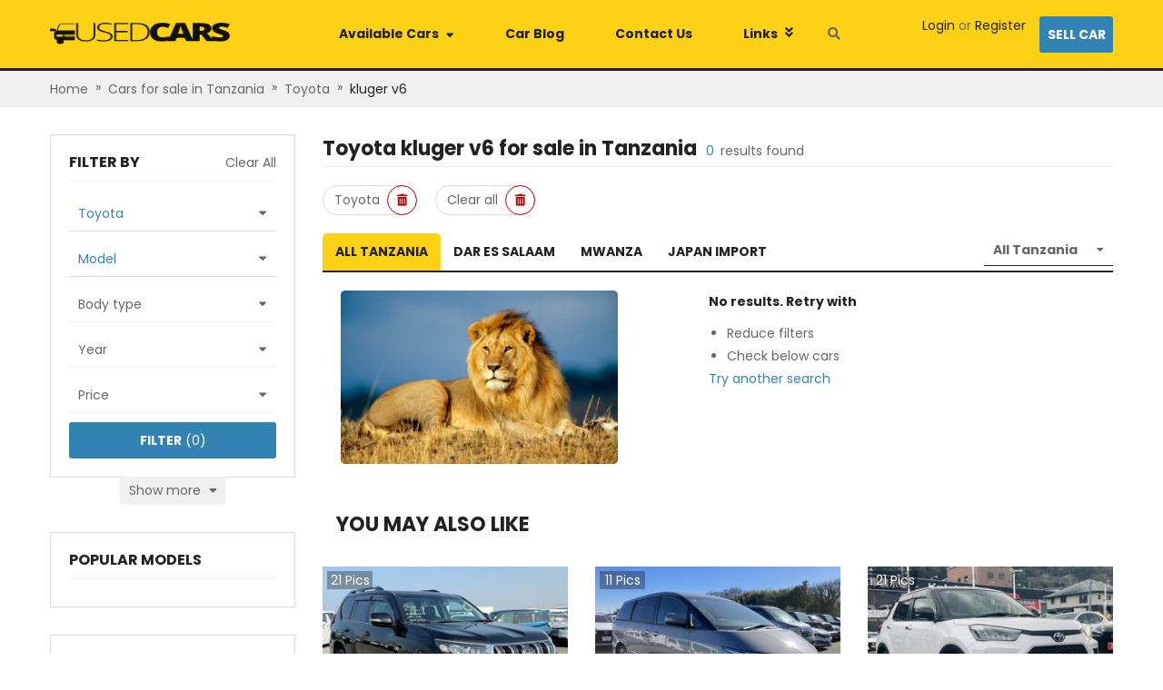

--- FILE ---
content_type: text/html; charset=utf-8
request_url: https://www.usedcars.co.tz/toyota-kluger-v6-for-sale
body_size: 55937
content:
<!DOCTYPE html><html><head><script>
            (function(w,d,s,l,i){w[l]=w[l]||[];w[l].push({'gtm.start':
            new Date().getTime(),event:'gtm.js'});var f=d.getElementsByTagName(s)[0],
            j=d.createElement(s),dl=l!='dataLayer'?'&l='+l:'';j.async=true;j.src=
            'https://www.googletagmanager.com/gtm.js?id='+i+dl;f.parentNode.insertBefore(j,f);
            })(window,document,'script','dataLayer','GTM-5P8PHG2');
          </script><script type="text/javascript" id="cssLoader">
                function loadCSS(asset, crossorigin) {
                  var cssTag = document.createElement('link');
                  cssTag.rel = 'stylesheet';
                  cssTag.href = asset;
                  cssTag.type = 'text/css';
                  if(crossorigin){cssTag.crossOrigin = crossorigin;};
                  var cssLoader = document.getElementById('cssLoader');
                  cssLoader.parentNode.insertBefore(cssTag, cssLoader);
                }
                loadCSS('//stackpath.bootstrapcdn.com/bootstrap/4.2.1/css/bootstrap.min.css', 'anonymous');loadCSS('//cdnjs.cloudflare.com/ajax/libs/slick-carousel/1.6.0/slick.min.css', 'anonymous');loadCSS('//cdnjs.cloudflare.com/ajax/libs/slick-carousel/1.6.0/slick-theme.min.css', 'anonymous');loadCSS('//fonts.googleapis.com/css?family=Poppins:400,600,700&display=swap', 'anonymous');loadCSS('//use.fontawesome.com/releases/v5.3.1/css/all.css', 'anonymous')
              </script><meta charSet="utf-8"/><script src="https://accounts.google.com/gsi/client" async="" defer=""></script><meta name="viewport" content="width=device-width, initial-scale=1.0, maximum-scale=1.0, user-scalable=0"/><meta http-equiv="x-ua-compatible" content="ie=edge"/><meta name="apple-mobile-web-app-capable" content="yes"/><meta name="robots" content="index,follow"/><meta name="theme-color" content="#ffffff"/><link rel="icon" sizes="16*16" type="image/png" href="/public/tanzania/images/favicon.png"/><link rel="icon" sizes="32*32" type="image/png" href="/public/tanzania/images/favicon@2x.png"/><title></title><meta name="description"/><link rel="canonical" itemProp="url" href="https://www.usedcars.co.tz/toyota-kluger-v6-for-sale"/><meta name="next-head-count" content="12"/><style data-href="//static.usedcars.co.tz/public/tanzania/_next/static/chunks/commons.1571b972.chunk.css">.cfj-full-modal{width:100%;height:100%;margin:0;position:fixed;top:0;bottom:0;right:0;left:0}.cfj-full-modal .white-color{color:#fff}.cfj-full-modal .header-menu{padding:10px;background-color:#fff}.cfj-full-modal a{color:#666;font-weight:400}.cfj-full-modal .modal-content{position:absolute;top:0;right:0;bottom:0;left:0;border:none;border-radius:0;box-shadow:none}.cfj-full-modal .modal-content .modal-body{padding:0;position:relative;min-height:100%;display:flex;flex-direction:column}.cfj-full-modal .modal-content .cf-footer,.cfj-full-modal .modal-content .cf-header{position:fixed;background:transparent;z-index:2;width:100%}.cfj-full-modal .modal-content .cf-body{flex:1;max-height:100vh;overflow:scroll;background:#fff}.cfj-full-modal .modal-content .cf-body.has-header{max-height:calc(100vh - 50px)}.cfj-full-modal .modal-content .cf-body .small-popup{margin-top:200px;background-color:#fff;height:180px;margin-left:20px;margin-right:20px;border-radius:5px}.cfj-full-modal .modal-content .cf-body .small-popup .close-button{display:flex;justify-content:center;padding-top:10px}.cfj-full-modal .modal-content .cf-body .small-popup .title{padding-top:20px;color:#48a2d7;font-size:18px}.cfj-full-modal .modal-content .cf-footer{bottom:0}.cfj-full-modal.transparent .modal-content{background:rgba(0,0,0,.5)}.field__error-text{color:#e15355;text-align:left;white-space:pre-wrap}.has-error .async-field__control,.has-error .select-field__control{border:1px solid #e15355;background:#fff}.select-field__control:after{font-family:Font Awesome\ 5 Free;content:"\F0D7";font-weight:900;padding-right:1rem;color:#999}.select-field__control .select-field__indicator,.select-field__control .select-field__indicators{display:none}.field-group.horizontal .form-group{display:flex;align-items:center}.field-group.horizontal .form-group .input-group>div{flex:1}.field-group.horizontal .form-group input{border-radius:0}.field-group.horizontal .form-group label{padding:0 1rem;height:40px;display:flex;flex-direction:column;justify-content:center;background:grey;color:#000;min-width:170px;text-align:right}.field-group .select-field__control{border-radius:0;min-height:40px;box-shadow:none}.field-group.has-error .select-field__control{border:1px solid #dc3545}.dropzone-section{padding:10px;border:2px dashed #ccc}.dropzone-section .dropzone{background:#f0f0f0;min-height:100px;display:flex;align-items:center;justify-content:center}.clear-item{color:red;bottom:-5px;right:-5px;font-size:1.6rem}.select-radio-container .label-placeholder h2,.select-radio-container .label-placeholder h3{font-size:1.4rem;padding:0;margin:0;color:#333;font-weight:700}.ul-select-rarito{list-style:none;margin:0;padding:0}.ul-select-rarito li{padding:5px 0;cursor:pointer}.ul-select-rarito li a{color:#666;text-decoration:none;outline:none!important}.ul-select-rarito li svg{display:inline-block;padding-right:1rem;width:auto!important}.ul-select-rarito li.divider{padding:0;margin:2px 0;background-color:#f0f0f0;height:1px}.ul-select-rarito li.divider:before{content:none}.ul-select-rarito li.active svg{color:#0a3161}.ul-select-rarito li.active a{color:#0a3161!important}.spinner{margin:15px auto;width:70px;text-align:center}.spinner>div{width:14px;height:14px;background-color:#00f;border-radius:100%;display:inline-block;-webkit-animation:sk-bouncedelay 1.4s ease-in-out infinite both;animation:sk-bouncedelay 1.4s ease-in-out infinite both}.spinner .bounce1{-webkit-animation-delay:-.32s;animation-delay:-.32s}.spinner .bounce2{-webkit-animation-delay:-.16s;animation-delay:-.16s}@-webkit-keyframes sk-bouncedelay{0%,80%,to{-webkit-transform:scale(0)}40%{-webkit-transform:scale(1)}}@keyframes sk-bouncedelay{0%,80%,to{-webkit-transform:scale(0);transform:scale(0)}40%{-webkit-transform:scale(1);transform:scale(1)}}.modal-dialog.search-modal-panel{margin-top:0;width:100%;max-width:100%}.modal-dialog.search-modal-panel .modal-content{border:none;border-radius:0}.modal-dialog.search-modal-panel .modal-content .modal-body{width:640px;margin:0 auto}.modal-dialog.search-modal-panel .modal-content .modal-body h2.search-heading{font-weight:700;font-size:22px;text-transform:uppercase;color:#222;margin-bottom:0}.modal-dialog.search-modal-panel .modal-content .modal-body .btn.btn-primary{padding-left:2.5rem;padding-right:2.5rem;height:38px!important;border-radius:5px}.modal-dialog.search-modal-panel .modal-content .modal-body .search-form-inner{padding:6rem 0}.search-by-keyword-form .btn{height:auto}.search-by-keyword-form .async-field__menu-list{text-align:left;line-height:24px;padding-left:10px}.search-by-keyword-form .async-field__menu-list .item{color:#666}.search-by-keyword-form .async-field__menu-list .item:hover{color:#00a3dd;cursor:pointer;text-decoration:underline}.custom-modal-header{max-width:none}.custom-modal-header img{object-fit:contain}.custom-modal-header .cf-body{padding:0 50px}.custom-modal-header .modal-content .header-menu{background-color:#fff}.custom-modal-header .ControlToggle,.custom-modal-header .menu-item{text-align:center;font-size:1.6rem;font-weight:700;padding-bottom:10px;margin-bottom:10px;border-bottom:1px solid #dadce0}.custom-modal-header .title{position:relative}.custom-modal-header .title i.fa{position:absolute;right:0;top:50%;transform:translate(-50%,-50%)}.custom-modal-header .content{font-weight:400;font-size:14px}.custom-modal-header .follow-us{margin-top:10px;font-weight:400;font-size:14px}.custom-modal-header .follow-us i{cursor:pointer}.custom-modal-header .follow-us i.fab{margin-left:20px}.custom-modal-header .modal-search-input{position:relative}.custom-modal-header .modal-search-input input{border-radius:22.5px;padding:0 30px 0 15px;outline:none;border:none}.custom-modal-header .modal-search-input i{position:absolute;right:5px;top:50%;transform:translate(-50%,-50%);color:#060;border:none;outline:none;border-color:transparent!important}.custom-modal-header .btn-submit{background-color:#ccc;border-radius:5px}.custom-modal-header .btn-submit.btn-primary{border-color:transparent}.custom-modal-header .btn-submit.btn-primary:active{background:linear-gradient(180deg,#060,#d78003)}.menu-mobile{padding:10px;border-bottom:1px solid #dadce0}.menu-mobile .mr-20{margin-right:20px}.menu-mobile .sell-car{color:#fff;padding:5px 10px;background-color:#d78003;border-radius:3px}.menu-mobile img{object-fit:contain}.menu-mobile .top-section{position:relative}.menu-mobile .top-section .wrap-logo{position:absolute;left:50%;top:50%;transform:translate(-50%,-50%)}.menu-mobile .bottom-section{padding:10px 10px 0;margin-top:10px;margin-left:-10px;width:calc(100% + 20px);border-top:1px solid #dadce0}.contact-us{margin:0 auto}.contact-us .modal-content{height:330px;width:600px;border-radius:5px}.contact-us .part-header{color:#222;font-size:22px;font-weight:700;text-transform:uppercase;line-height:35px;border-bottom:2px solid #00a3dd}.contact-us .contact-form{margin-top:20px;height:150px}.contact-us .contact-form select{border:1px solid #eaeaea;border-right:0;outline:none;scroll-behavior:smooth;height:40px;color:#666!important}.contact-us .contact-form input{border:1px solid #eaeaea;outline:none}.contact-us .contact-form textarea{border:1px solid #eaeaea;resize:none}.contact-us .contact-form .border-error-common,.contact-us .contact-form .custom-error .form-group .form-control.is-invalid,.contact-us .contact-form .custom-error .form-group .form-control.is-invalid:focus,.contact-us .contact-form .normal-control .form-group .form-control.is-invalid,.contact-us .contact-form .normal-control .form-group .form-control.is-invalid:focus{border:1px solid #b00!important}.contact-us .contact-form .border-success-common,.contact-us .contact-form .custom-error .form-group .form-control:focus,.contact-us .contact-form .normal-control .form-group .form-control:focus{border:1px solid #07bb07!important;box-shadow:none!important}.contact-us .contact-form .custom-error .form-group .form-control.is-invalid,.contact-us .contact-form .normal-control .form-group .form-control.is-invalid{background-image:none}.contact-us .contact-form .form-control:focus{box-shadow:none!important}.contact-us .contact-form .custom-error{width:50%}.contact-us .contact-form .custom-error:last-child{margin-left:10px}.contact-us .contact-form .custom-error .field__error-text{position:absolute;top:110px}.contact-us .contact-form .field__error-text{color:#b00}.contact-us .contact-form .text-error{color:#b00;text-align:right;position:absolute;top:110px;right:105px;white-space:pre;width:244px;text-align:left}.contact-us .contact-form .text-error p{width:100%}.contact-us .btn-close{top:-60px;right:-10px;height:21px;float:right;position:relative;text-transform:uppercase;color:#fff;cursor:pointer}.contact-us .btn{width:150px;height:40px;background:#00a3dd;border-radius:5px;margin-left:10px}.contact-us .btn span{color:#fff;font-size:14px;line-height:40px;text-transform:uppercase}@media only screen and (max-width:600px){.contact-us{width:100%}}.menu-desktop{background-color:#fcd116;z-index:99;border-bottom:3px solid #222;position:relative}.menu-desktop .no-padding{padding:0}.menu-desktop a{color:#222}.menu-desktop a:hover{color:#00a3dd!important;text-decoration:none}.menu-desktop .main-menu{height:75px}.menu-desktop .main-menu .nav-manu .menu-item{border-left:1px solid transparent;border-right:1px solid transparent;padding:27px;position:relative;cursor:pointer}.menu-desktop .main-menu .nav-manu .menu-item i{transform:translateY(-1px)}.menu-desktop .main-menu .nav-manu .menu-item .main-menu-dropdown.availabel,.menu-desktop .main-menu .nav-manu .menu-item .main-menu-dropdown.links{display:none;background:#fff;position:absolute;box-shadow:0 0 8px rgba(0,0,0,.25);width:1170px;left:-281px;top:100%;padding:20px 0;z-index:100}.menu-desktop .main-menu .nav-manu .menu-item .main-menu-dropdown.availabel .submenu-headding,.menu-desktop .main-menu .nav-manu .menu-item .main-menu-dropdown.links .submenu-headding{color:#000;margin-bottom:1rem}.menu-desktop .main-menu .nav-manu .menu-item .main-menu-dropdown.availabel ul.sub-menu,.menu-desktop .main-menu .nav-manu .menu-item .main-menu-dropdown.links ul.sub-menu{list-style:none;padding-left:0}.menu-desktop .main-menu .nav-manu .menu-item .main-menu-dropdown.availabel ul.sub-menu li,.menu-desktop .main-menu .nav-manu .menu-item .main-menu-dropdown.links ul.sub-menu li{line-height:28px}.menu-desktop .main-menu .nav-manu .menu-item .main-menu-dropdown.links{width:300px;line-height:2.5rem;left:-1px;font-size:1.6rem;padding:1rem}.menu-desktop .main-menu .nav-manu .menu-item .main-menu-dropdown.carblog{display:none;background:#fff;position:absolute;box-shadow:0 0 8px rgba(0,0,0,.25);width:200px;left:-1px;top:100%;padding:15px 20px;z-index:1}.menu-desktop .main-menu .nav-manu .menu-item .main-menu-dropdown.carblog a:not(:last-child){margin-bottom:10px}.menu-desktop .main-menu .nav-manu .menu-item .main-menu-dropdown.bar{display:none;background:#fff;position:absolute;box-shadow:0 0 8px rgba(0,0,0,.25);width:200px;left:-1px;top:100%;padding:15px 20px;z-index:1}.menu-desktop .main-menu .nav-manu .menu-item .main-menu-dropdown.bar .item-blog:not(:last-child){margin-bottom:10px}.menu-desktop .main-menu .nav-manu .menu-item.available-car:hover .main-menu-dropdown.availabel,.menu-desktop .main-menu .nav-manu .menu-item.available-car:hover .main-menu-dropdown.links,.menu-desktop .main-menu .nav-manu .menu-item.backlinks:hover .main-menu-dropdown.availabel,.menu-desktop .main-menu .nav-manu .menu-item.backlinks:hover .main-menu-dropdown.links,.menu-desktop .main-menu .nav-manu .menu-item.bar-parent:hover .main-menu-dropdown.bar,.menu-desktop .main-menu .nav-manu .menu-item.car-blog:hover .main-menu-dropdown.carblog{display:block}.menu-desktop .main-menu .nav-manu .available-car:hover,.menu-desktop .main-menu .nav-manu .backlinks:hover,.menu-desktop .main-menu .nav-manu .bar-parent:hover{box-shadow:0 0 8px 0 rgba(0,0,0,.25);cursor:pointer;background-color:#fff}.menu-desktop .main-menu .nav-manu .available-car:hover:after,.menu-desktop .main-menu .nav-manu .backlinks:hover:after,.menu-desktop .main-menu .nav-manu .bar-parent:hover:after{content:"";position:absolute;width:calc(100% + 1px);height:10px;background-color:#fff;bottom:-1px;left:-1px;z-index:101}.menu-desktop .main-menu .nav-manu .search-btn{margin-left:10px;cursor:pointer}@media only screen and (max-width:992px){.menu-desktop{display:none}}@media only screen and (min-width:992px){.menu-mobile{display:none!important}}.social-login{display:block;padding:10px;color:#fff;text-align:center;border-radius:3px}@media screen and (max-width:992px){.social-login{margin-bottom:10px}}.social-login.google{background:#dd5246}.social-login.facebook{background:#4467b1}.social-login.twitter{background:#2ca8e0}.main-footer{padding:20px 0;background-color:#1d1d1d;color:#fff}.main-footer form{margin-top:8px}.main-footer .big-title{font-size:28px;font-weight:700;text-transform:uppercase;height:42px}.main-footer .sm-title{color:#999;position:relative;top:-10px}.main-footer .subscribe-email .field-group{width:100%}.main-footer .subscribe-email input{height:40px;background:hsla(0,0%,100%,.05);border:1px solid hsla(0,0%,100%,.1);box-sizing:border-box;border-radius:5px;color:#fff}.main-footer .subscribe-email input.have-icon{border-right:0}.main-footer .subscribe-email .input-group-append{margin-left:0}.main-footer .subscribe-email .input-group-append .input-group-text{color:#148014;border:1px solid hsla(0,0%,100%,.1);background:hsla(0,0%,100%,.05);border-left:0}.main-footer .subscribe-email ::placeholder{font-size:14px;opacity:.6;color:#fff}.main-footer .subscribe-email .btn{width:112px;height:40px;background:#d78003;border-radius:5px;margin-left:10px}.main-footer .subscribe-email .btn span{color:#fff;font-size:14px;line-height:40px}.main-footer .follow{padding-top:7px;height:40px;justify-content:flex-end}.main-footer .follow .title{line-height:40px;font-size:16px;font-weight:700;text-transform:uppercase}.main-footer .follow .icon-common{margin-top:5px;margin-left:10px;font-size:14px;width:30px;height:30px;background:#fff;border-radius:15px;line-height:30px}.main-footer .follow .fb{color:#4467b0}.main-footer .follow .twitter{color:#229ff1}.main-footer .follow .linkedin{color:#0176b4}.back-link{background:#111;color:#999;padding:40px 20px}.back-link .links{text-align:right}.back-link .links span:hover{color:#d78003;text-decoration:underline;cursor:pointer}.back-link .active-hover{color:#999}.back-link .active-hover:hover{color:#d78003}@media only screen and (max-width:992px){.main-footer-cfj{padding:30px 20px}.brand-name,.label-subscribe,.links{text-align:center!important}.follow{justify-content:center!important}.col-md-12:not(:last-child) .contact-block{margin-bottom:30px}.terms-conditions{float:left!important;margin-top:10px}.bottom-footer{flex-direction:column;border:none!important}.back-link .group-link-footer{margin-top:20px}.main-footer{overflow:hidden}}.icon-automatic{background-image:url(/public/tanzania/images/sprites-DVQeLSns7f7pFG_-JwyUV.png);background-position:-282px -130px;width:14px;height:14px}.icon-bus{background-position:0 0}.icon-bus,.icon-convertible{background-image:url(/public/tanzania/images/sprites-DVQeLSns7f7pFG_-JwyUV.png);width:125px;height:65px}.icon-convertible{background-position:-125px 0}.icon-coupe{background-position:0 -65px;width:125px;height:65px}.icon-coupe,.icon-engine{background-image:url(/public/tanzania/images/sprites-DVQeLSns7f7pFG_-JwyUV.png)}.icon-engine{background-position:-250px -130px;width:16px;height:16px}.icon-hatchback{background-position:-125px -65px;width:125px;height:65px}.icon-hatchback,.icon-racing{background-image:url(/public/tanzania/images/sprites-DVQeLSns7f7pFG_-JwyUV.png)}.icon-racing{background-position:-266px -130px;width:16px;height:14px}.icon-sedan{background-position:0 -130px}.icon-sedan,.icon-suv{background-image:url(/public/tanzania/images/sprites-DVQeLSns7f7pFG_-JwyUV.png);width:125px;height:65px}.icon-suv{background-position:-125px -130px}.icon-van{background-position:-250px 0}.icon-van,.icon-wagon{background-image:url(/public/tanzania/images/sprites-DVQeLSns7f7pFG_-JwyUV.png);width:125px;height:65px}.icon-wagon{background-position:-250px -65px}@media (-webkit-min-device-pixel-ratio:2),(min-resolution:192dpi){.icon-automatic,.icon-bus,.icon-convertible,.icon-coupe,.icon-engine,.icon-hatchback,.icon-racing,.icon-sedan,.icon-suv,.icon-van,.icon-wagon{background-image:url(/public/tanzania/images/sprites-DVQeLSns7f7pFG_-JwyUV@2x.png);background-size:375px 195px}}@media (min-width:1200px){.container{max-width:1170px}}.container{padding-left:10px;padding-right:10px}.btn,.form-control{font-size:1.4rem;line-height:2rem;height:40px}select.form-control{border-radius:0}.btn-primary{background-color:#3283b3;border-color:#3283b3}.btn-primary:hover{background-color:#fcd116;border-color:#3283b3}.btn-primary:disabled{background-color:#ccc;border-color:#ccc}.btn-success{background-color:#73bf67;border-color:#73bf67}.text-success{color:#73bf67}.btn-dark{background-color:#ccc;border-color:#ccc}.btn-block{display:block}.form-control{border:1px solid #dadce0}.form-control:focus{color:#495057;background-color:#fff;outline:none;box-shadow:none!important}.modal-llg{max-width:1200px}html{position:relative;font-size:62.5%;overflow-x:auto}.no-padding-container{padding:0}.no-underline{text-decoration:none!important}.click-able{cursor:pointer}.modal-open .modal{overflow-y:hidden}.modal-backdrop{background-color:#111}a{color:#666}a:hover{color:#00a3dd}body{font-size:1.4rem;background-color:#fff;color:#666;position:relative;font-family:Poppins,Segoe UI,-apple-system,BlinkMacSystemFont,Oxygen,Droid Sans,Helvetica Neue,sans-serif}.primary-color{color:#00a3dd}.text-semi-bold{font-weight:600}.text-bold,b,strong{font-weight:700}.small-text{font-size:12px}.highlight-text{color:#3283b3}.bg-header{background-color:#fcd116}.text-black{color:#222}.flex1{flex:1}.white-color{color:#fff}.color-paid{color:#73bf67}.color-not-paid{color:#cb444b}.breadCrumbs{background-color:#f0f0f0}.breadcrumb-container{padding:10px 0}.breadcrumb-container .breadcrumb-arrow{padding:0 8px}.breadcrumb-container .breadcrumb-item:first-child span{color:#666}.breadcrumb-container .breadcrumb-item:first-child span:hover{color:#00a3dd}.breadcrumb-container .breadcrumb-item:last-child span{color:#222}.breadcrumb-container .breadcrumb-item:last-child span:hover{color:#00a3dd}.dark-banner-heading{padding-top:30px;text-align:center;background:linear-gradient(0deg,rgba(0,0,0,.9),rgba(0,0,0,.9));background:url(/public/kenya/banner.png) 50%;color:#fff;height:192px}.dark-banner-heading h1{font-weight:700;font-size:28px;line-height:42px;margin-top:2.5rem}select.form-control.transparent{background:transparent}select.form-control.transparent:active,select.form-control.transparent:focus{outline:none;box-shadow:none}.select-raw-container{position:relative}.select-raw-container select{border-radius:0;color:#666;border-color:#dadce0}.select-raw-container.has-value,.select-raw-container.has-value:after{color:#666}.select-raw-container.has-value select{color:#3283b3}.select-raw-container.has-value select option{color:#666}.select-raw-container:after{content:"\F0D7";font-weight:900;font-family:Font Awesome\ 5 Free;-moz-osx-font-smoothing:grayscale;-webkit-font-smoothing:antialiased;display:inline-block;font-style:normal;font-variant:normal;text-rendering:auto;line-height:1;position:absolute;right:10px;top:12px;pointer-events:none;color:#666;font-size:1.2rem}.select-raw-container select::-ms-expand{display:none}.select-raw-container select{-webkit-appearance:none;-moz-appearance:none;appearance:none;box-sizing:border-box;-webkit-box-sizing:border-box;-moz-box-sizing:border-box;height:36px;padding:0 2.2rem 0 1rem;width:100%;background:#fff;outline:none}.place-holder-preload{padding-top:2rem}.place-holder-preload .preload-img{width:27rem;height:16rem}.place-holder-preload .preload-p{height:2rem}@keyframes placeHolderShimmer{0%{background-position:-468px 0}to{background-position:468px 0}}.animated-placeholder{animation-duration:1s;animation-fill-mode:forwards;animation-iteration-count:infinite;animation-name:placeHolderShimmer;animation-timing-function:linear;background:#f6f7f8;background:linear-gradient(90deg,#eee 8%,#d9d9d9 18%,#eee 33%);background-size:800px 104px;position:relative}.title-high-light{position:relative;padding-left:10px}.title-high-light:before{content:" ";width:5px;height:16px;background-color:#fcd116;position:absolute;left:0;top:0}.strong{color:#222}.gray-color{color:#f0f0f0}.scroll::-webkit-scrollbar{width:8px;height:8px}.scroll::-webkit-scrollbar-track{background-color:hsla(0,0%,100%,.1);border-radius:5px}.scroll::-webkit-scrollbar-track:hover{background-color:hsla(0,0%,43.5%,.1);border-radius:5px}.scroll::-webkit-scrollbar-thumb:vertical{background-color:rgba(0,0,0,.2);border-radius:6px}.scroll::-webkit-scrollbar-thumb:horizontal:hover,.scroll::-webkit-scrollbar-thumb:vertical:hover{background:#666}.scroll::-webkit-scrollbar-thumb:horizontal{background-color:rgba(0,0,0,.2);border-radius:6px}#tooltip-disabled .tooltip-inner{font-size:14px;line-height:25px;max-width:250px}.icon{display:inline-block}.clickable{cursor:pointer}.flex-1{flex:1}#nprogress{pointer-events:none}#nprogress .bar{background:#29d;position:fixed;z-index:1031;top:0;left:0;width:100%;height:2px}#nprogress .peg{display:block;position:absolute;right:0;width:100px;height:100%;box-shadow:0 0 10px #29d,0 0 5px #29d;opacity:1;-webkit-transform:rotate(3deg) translateY(-4px);-ms-transform:rotate(3deg) translateY(-4px);transform:rotate(3deg) translateY(-4px)}.nprogress-custom-parent{overflow:hidden;position:relative}.nprogress-custom-parent #nprogress .bar,.nprogress-custom-parent #nprogress .spinner{position:absolute}.field-group.horizontal .form-group label{background:#f5f5f5}.field-group .select-field__control{border:1px solid #dadce0}.field-group .select-field__control:hover{border-color:#3283b3;box-shadow:0 0 0 1px #3283b3}.valid .form-control,.valid .select-field__single-value{color:#00a3dd}.spinner>div{background-color:#00a3dd!important}.breadcrumb-container{padding:0}.breadcrumb-container .breadcrumb-item{line-height:4rem}.breadcrumb-container .breadcrumb-item a{color:#666}.breadcrumb-container .breadcrumb-item a:hover{color:#3283b3}.breadcrumb-container .breadcrumb-item:last-child a{color:#222}.breadcrumb-container .breadcrumb-item:last-child a:hover{color:#3283b3}.breadcrumb-container .breadcrumb-arrow{padding:.8rem}.k-modal .modal-content{padding:2rem}.k-modal .k-modal-head{padding:0 0 1.5rem;margin-bottom:2rem;border-bottom:2px solid #00a3dd}.inquiry-form-modal .wrap-phone{width:100%}.inquiry-form-modal .inquiry-form input.form-control:focus{box-shadow:none;border-color:#e0e0e0}.inquiry-form-modal .inquiry-form input.form-control.is-invalid,.inquiry-form-modal .inquiry-form input.form-control.is-valid{border-color:#e0e0e0}.inquiry-form-modal .inquiry-form .css-26l3qy-menu{width:235px}.inquiry-form-modal .inquiry-form .input-group-prepend{line-height:4rem;background-color:#e0e0e0;width:4rem;display:flex;align-items:center;justify-content:center}.inquiry-form-modal .inquiry-form button{width:100%}.inquiry-form-modal .inquiry-form .country-code.valid{position:relative}.inquiry-form-modal .inquiry-form .country-code.valid .css-1uccc91-singleValue{color:#00a3dd!important}.inquiry-form-modal .inquiry-form .country-code.valid:after{font-family:Font Awesome\ 5 Free;content:"\F00C";font-weight:900;font-size:1rem;position:absolute;right:30px;bottom:50%;color:#28a745;transform:translateY(50%)}.inquiry-form-modal .inquiry-form .icon-phone{flex-basis:42px;height:42px;background:#e0e0e0}.inquiry-form-modal .inquiry-form .icon-phone i{transform:rotate(90deg)}.inquiry-form-modal .inquiry-form .phone-number{border:1px solid #e0e0e0}.inquiry-form-modal .inquiry-form .phone-number .form-group{margin:0}.inquiry-form-modal .inquiry-form .phone-number .country-code{flex-basis:180px;position:relative}.inquiry-form-modal .inquiry-form .phone-number .custom-country-code .css-yk16xz-control{height:40px;border:none}.inquiry-form-modal .inquiry-form .phone-number .custom-country-code .css-1pahdxg-control{border:none;box-shadow:none}.inquiry-form-modal .inquiry-form .phone-number .custom-country-code .css-1okebmr-indicatorSeparator{display:none}.inquiry-form-modal .inquiry-form .phone-number .custom-country-code .css-1wa3eu0-placeholder{overflow:hidden;text-overflow:ellipsis;display:-webkit-box;-webkit-line-clamp:1;-webkit-box-orient:vertical;word-break:break-all}.inquiry-form-modal .inquiry-form .phone-number input.phone{border:none}.inquiry-form-modal .thank-for-inquiring .fs-25{font-size:2.5rem}.inquiry-form-modal .thank-for-inquiring .car-info{margin-left:-2rem;margin-bottom:-2rem;width:calc(100% + 4rem);padding:2rem;background-color:#f0f0f0}.inquiry-form-modal .thank-for-inquiring .car-info img{width:170px;height:120px}.inquiry-form-modal .thank-for-inquiring .car-info .info{margin-left:1.5rem}@media only screen and (max-width:400px){.inquiry-form-modal .thank-for-inquiring .car-info{flex-direction:column}.inquiry-form-modal .thank-for-inquiring .car-info img{width:100%!important;height:155px}.inquiry-form-modal .thank-for-inquiring .car-info .info{margin-top:1.5rem!important;margin-left:0!important}}@media only screen and (min-width:992px){.mobile-show{display:none}.desktop-show{display:block}}@media only screen and (max-width:992px){.mobile-show{display:block}.desktop-show{display:none}}</style><style data-href="//static.usedcars.co.tz/public/tanzania/_next/static/chunks/styles.acacaae5.chunk.css">@charset "UTF-8";.error-screen-404{height:100vh;width:100%;background:linear-gradient(359.49deg,#7099b0 .46%,#dde3e8 94.86%);display:flex;flex-direction:column;justify-content:center;align-items:center}.error-screen-404 img.error-image{width:362px;height:165px}@media screen and (max-width:350px){.error-screen-404 img.error-image{width:100%}}.error-screen-404 a{color:#0066a9}.error-screen-404 a:hover{text-decoration:underline}.error-screen-404 .view-stock{color:#fff}.st-error{height:100vh;width:100%;background:#48a2d7}.container-error{width:75%;max-width:700px;margin:0 auto;display:flex;flex-direction:column;align-items:center;padding-top:10rem}@media (max-width:650px){.container-error{width:85%}}.container-error .header{color:#fb3958;font-size:5em;font-weight:700;text-align:center;text-shadow:2px 2px 5px #b1041f}@media (max-width:650px){.container-error .header{font-size:3em}}.compcontainer{width:75%;height:13rem;padding:1rem 0}@media (max-width:650px){.compcontainer{height:10rem}}.compcontainer svg{max-width:100%;max-height:100%;animation:bouncy 1.3s linear infinite}.instructions{background:#fefefe;width:80%;height:auto;padding:1rem;border:1px solid #dcdcdc;border-radius:.25rem}@media (max-width:650px){.instructions{width:100%}}.instructions h2{font-size:1.25em;line-height:1.3;color:#e30528}@media (max-width:650px){.instructions h2{font-size:1.05em}}.instructions p{font-size:1.15em;line-height:1.5;color:#122125}@media (max-width:650px){.instructions p{font-size:1em}}.instructions .step{display:flex;flex-direction:row;width:100%;align-items:center;margin-bottom:5px;cursor:pointer}.instructions .step .icon{width:1.25rem;height:1.25rem;align-self:center}@media (max-width:650px){.instructions .step .icon{width:1rem;height:1rem}}.instructions .step p{display:inline-block;width:80%;line-height:1.5;padding-left:.5rem;margin-bottom:0}@keyframes bouncy{0%{transform:translateY(10px) translateX(0) rotate(0)}25%{transform:translateX(-10px) rotate(-10deg)}50%{transform:translateX(0) rotate(0deg)}75%{transform:translateX(10px) rotate(10deg)}to{transform:translateY(10px) translateX(0) rotate(0)}}ul.pagination{margin-bottom:0}ul.pagination .page-item{margin-right:1rem}ul.pagination .page-item.disabled .page-link{opacity:.5}ul.pagination .page-item .page-link{min-width:3.5rem;height:3.5rem;text-align:center;line-height:2.4rem;color:#666;position:relative}ul.pagination .page-item .page-link:focus{outline:none!important;box-shadow:none}ul.pagination .page-item .page-link a{color:#666;text-decoration:none;position:absolute;left:-1px;top:-1px;width:calc(100% + 1px);height:calc(100% + 1px);display:flex;justify-content:center;align-items:center}ul.pagination .page-item.active .page-link{color:#d78003;background-color:#fff;border-color:#d78003}.blog-slider{margin-top:6rem}.blog-slider .fs-20{font-size:2rem}.blog-slider hr{margin:0 1rem}.blog-slider .view-all{color:#666}.blog-slider .view-all:hover{color:#00a3dd}.blog-slider a{color:#fff}.blog-slider a:hover{color:#00a3dd;text-decoration:none}.blog-slider .title-high-light{font-size:2.8rem}.blog-slider .title-high-light:before{top:6px;height:20px}.blog-slider .top-blog-item .article-item{position:relative;flex-basis:50%}.blog-slider .top-blog-item .article-item:first-child{margin-right:1rem}.blog-slider .top-blog-item .article-item .wrap-article-info{position:absolute;left:0;bottom:0;height:60%;width:100%;background:linear-gradient(359.02deg,#222 1.47%,rgba(34,34,34,0) 91.23%);z-index:2}.blog-slider .top-blog-item .article-item .article-info{position:absolute;width:100%;bottom:0;left:0;padding:1rem;z-index:3;color:#fff}.blog-slider .top-blog-item .article-item .article-info .title-image{font-size:2rem}.blog-slider .top-blog-item .article-item .article-info .author-item img{border-radius:50%}.blog-slider .slick-list{margin:0 -5px}.blog-slider .next-slide,.blog-slider .prev-slide{position:absolute;top:30%;z-index:1;color:#999;width:25px;height:86.67px;background-image:url(/public/tanzania/images/arrow-slide.png);background-position:100% 0;cursor:pointer}.blog-slider .next-slide i,.blog-slider .prev-slide i{font-size:18px;color:#fff}.blog-slider .prev-slide{left:0}.blog-slider .next-slide{right:0;transform:rotate(180deg)}@media only screen and (max-width:992px){.blog-slider{margin-top:2rem}.blog-slider .top-blog-item{flex-direction:column}.blog-slider .top-blog-item .article-item{margin-top:1rem;margin-right:0!important}}.slide-article-item{padding:0 5px}.slide-article-item .fs-20{font-size:2rem}.slide-article-item .title-image{color:#222;font-weight:700;font-size:1.8rem}.slide-article-item .author-item img{border-radius:50%}.Share .icon-social i{width:25px;display:flex;justify-content:center;align-items:center;height:25px;border-radius:50%;font-size:12px;margin-right:10px;cursor:pointer}.Share .icon-social i.fb{background-color:#4467b0;color:#fff}.Share .icon-social i.tw{background-color:#229ff1;color:#fff}.Share .icon-social i.ws{background-color:#25d366;color:#fff}.slider__deals{white-space:nowrap;overflow-x:scroll;overflow-y:hidden;-webkit-overflow-scrolling:touch}.slider__deals::-webkit-scrollbar{display:none}.slider__deals>a,.slider__deals>div{display:inline-block;position:relative;margin-right:5px;vertical-align:top;text-decoration:none!important}.slider__deals>a p,.slider__deals>div p{white-space:pre-wrap}.slider__deals.lg>a,.slider__deals.lg>div{width:300px}.search-bar{list-style:none;margin:0}.search-bar .async-field__menu{z-index:4}.search-bar .result-item{padding:1rem}.search-bar .result-item a{color:#666}.search-bar .result-item a:hover{color:#00a3dd}.search-bar .result-item:not(:last-child){margin-bottom:10px}.search-bar .result-item img{width:50px;height:50px;border-radius:3px;margin-right:10px;object-fit:cover}.popular-posts{margin-top:40px;border:1px solid #dadce0;padding:1rem}.popular-posts .title-high-light{font-size:1.6rem}.popular-posts .title-high-light:before{top:3px}.popular-posts>strong{color:#222}.popular-posts .item-post{display:flex;margin-bottom:20px}.popular-posts .item-post .wrap-avatar img{border-radius:3px;object-fit:cover}.popular-posts .item-post .detail-post{margin-left:10px;width:100%}.popular-posts .item-post .detail-post .title-post{color:#222;font-size:14px;font-weight:700}.popular-posts .item-post .detail-post .title-post:hover{color:#00a3dd}.popular-posts .item-post .detail-post .name-time{display:flex;justify-content:space-between;font-size:12px;margin-top:5px}.popular-posts .item-post .detail-post .name-time .name{color:#00a3dd}.blog-page,.category-page{padding-bottom:6rem}.blog-page .main-page,.category-page .main-page{width:70%;margin-right:3rem}.blog-page .side-bar,.category-page .side-bar{width:30%;margin-top:6rem}.category-page .list-section{padding-top:30px;border-top:1px solid #eaeaea;margin-top:3rem}.category-page .list-section .mt-10{margin-top:10px}.category-page .list-section .item-list{display:flex;flex-direction:row}.category-page .list-section .item-list img.image-item-list{width:210px}.category-page .list-section .item-list:not(:last-child){margin-bottom:30px}.category-page .list-section .detail-image-item-list{width:100%;margin-left:30px}.category-page .list-section .detail-image-item-list .title-item{color:#222;font-weight:700;font-size:20px}.category-page .list-section .detail-image-item-list .author-item a,.category-page .list-section .detail-image-item-list .title-item:hover{color:#00a3dd}.category-page .list-section .detail-image-item-list .author-item img{border-radius:50%;margin-right:1rem}.category-page .list-section .detail-image-item-list .content-list{display:-webkit-box;max-height:3.2rem;-webkit-box-orient:vertical;overflow:hidden;text-overflow:ellipsis;white-space:normal;-webkit-line-clamp:2;line-height:1.6rem}.article-page{overflow:hidden}.article-page .author-item img{border-radius:50%;margin-right:1rem}.article-page .author-item .detail-author .name{color:#00a3dd}.article-page .content-article h1{font-size:3.8rem}.article-page .content-article h2,.article-page .content-article h3{color:#222}.article-page .content-article .content{padding:30px 100px;color:#666}.article-page .content-article .content iframe,.article-page .content-article .content img{margin-left:-100px;width:calc(100% + 200px)}.article-page .content-article .content p{margin-bottom:15px;line-height:24px}.article-page .content-article .content strong{font-weight:550;color:#222}.article-page .content-article .content figure{margin:20px 0}.article-page .content-article .content figure figcaption{margin-top:5px}.article-page .content-article .content figcaption{text-align:center;color:#999;font-size:1.2rem}.article-page .content-article .content .Share{padding-bottom:30px}.article-page .content-article .also-like .title{color:#222;font-size:20px;font-weight:700;margin-bottom:10px}.article-page .content-article .also-like .menu-item-wrapper:focus{outline:none}.article-page .content-article .also-like .list-similar-blog{padding-top:30px;border-top:1px solid #eaeaea}.article-page .content-article .also-like .list-similar-blog .item-article{margin-right:30px;width:220px;padding:0 5px}.article-page .content-article .also-like .list-similar-blog .item-article a{color:#666}.article-page .content-article .also-like .list-similar-blog .item-article a:hover{color:#00a3dd}.article-page .content-article .also-like .menu-wrapper--inner .name-article{margin-top:15px;white-space:normal!important}.article-page .content-article .also-like .slick-list{margin:0 -5px}.article-page .content-article .also-like .next-slide,.article-page .content-article .also-like .prev-slide{position:absolute;top:30%;z-index:1;color:#999;width:25px;height:40px;background-color:rgba(0,0,0,.5);background-position:100% 0;cursor:pointer}.article-page .content-article .also-like .next-slide i,.article-page .content-article .also-like .prev-slide i{font-size:18px;color:#fff}.article-page .content-article .also-like .prev-slide{left:0}.article-page .content-article .also-like .next-slide{right:0;transform:rotate(180deg)}@media screen and (max-width:992px){.article-page .content-article .content{padding:30px 20px!important}.article-page .content-article .content img{margin-left:0;width:100%}}@media only screen and (max-width:992px){.main-page,.side-bar{width:100%!important}.search-bar{margin:1.5rem 0}.category-page .list-section .item-list{flex-direction:column!important}.category-page .list-section .item-list img.image-item-list{width:100%}.category-page .list-section .detail-image-item-list{margin-left:0;margin-top:1rem}}.btn-cta{height:40px;background:#b00;border-radius:20px;margin:10px 0 10px 20px}.btn-cta .detail{padding-right:15px;color:#fff}.btn-cta .detail span{line-height:40px}.bg-slide-car{margin-top:6rem;background-color:#f0f0f0;padding:6rem 0}.bg-slide-car .history-cars{margin-bottom:6rem}.search-page-container{padding:0;margin-top:3rem}.search-page-container img{object-fit:cover}.search-page-container .filter-box{border:1px solid #dadce0;position:relative;padding:2rem 2rem 0}.search-page-container .filter-box button{margin-bottom:2rem}.search-page-container .filter-box select.form-control{background-color:#f0f0f0;border-color:#f0f0f0;margin:1rem 0}.search-page-container .filter-box select.form-control.active{background-color:#fff;border:1px solid #eaeaea;color:#3283b3}.search-page-container .filter-box select.form-control option{background:#fff}.search-page-container .filter-box.common-filter{margin-bottom:6rem}.search-page-container .filter-box .title-handle-collapse{position:absolute;bottom:-31px;left:50%;transform:translateX(-50%);padding:5px 10px;background-color:#f0f0f0;cursor:pointer;border-radius:0 0 5px 5px}.search-page-container .filter-box .handle-collapse.hide{height:0;visibility:hidden}.search-page-container .filter-box .handle-collapse.show{height:auto;visibility:visible}.search-page-container .box-links h3{font-size:14px;margin-bottom:0}.search-page-container .box-links a.box-links-item{display:block;color:#666;line-height:2rem;padding:1rem 0;border-bottom:1px solid #dadce0}.search-page-container .box-links a.box-links-item:hover{text-decoration:none}.search-page-container .box-links a.box-links-item:hover span{color:#00a3dd;text-decoration:underline}.search-page-container .box-links a.box-links-item i.fas{padding-top:5px;padding-right:5px}.search-page-container .ControlToggle .title{display:flex;justify-content:space-between}.search-page-container .ControlToggle .title i{color:#ccc;margin:3px 0 0 25px}.search-page-container .ControlToggle .title h2,.search-page-container .ControlToggle .title h3{padding:0;margin:0;font-size:1.4rem}.search-page-container .ControlToggle .title:hover,.search-page-container .ControlToggle .title:hover h2,.search-page-container .ControlToggle .title:hover h3,.search-page-container .ControlToggle .title:hover i,.search-page-container .ControlToggle .title h2:hover,.search-page-container .ControlToggle .title h3:hover{color:#00a3dd!important}.search-page-container .ControlToggle .content{padding-top:10px}.search-page-container .ControlToggle .btn-default{border:none;font-weight:700;color:#b00}.search-page-container .ControlToggle .btn-default.activeFilter{background:#00a3dd;color:#fff}.search-page-container .main-list .title-page{border-bottom:1px solid #eaeaea}.search-page-container .main-list .title-page strong{color:#222;margin-right:10px;font-size:2.2rem}.search-page-container .main-list .title-page span{font-size:1.4rem}.search-page-container .main-list .active-filter .active-filter-item{position:relative;padding:5px 4rem 5px 12px;display:inline-block;border-radius:30px;border:1px solid #dadce0;margin:2rem 2rem 0 0;cursor:pointer}.search-page-container .main-list .active-filter .active-filter-item .close-filter{position:absolute;right:-1px;top:-1px;width:33px;height:33px;border-radius:50%;border:1px solid #b00;display:flex;justify-content:center;align-items:center}.search-page-container .main-list .active-filter .active-filter-item .close-filter i{color:#b00;font-size:13px}.search-page-container .main-list .active-filter .active-filter-item.clear-all{background-color:transparent}.search-page-container .main-list .car-list-tab{position:relative;margin-top:20px;border-bottom:0}.search-page-container .main-list .car-list-tab a.nav-link{padding:1rem 1.4rem;color:#222;text-transform:uppercase;border:none;font-weight:700;border-top-left-radius:5px;border-top-right-radius:5px}.search-page-container .main-list .car-list-tab a.nav-link.active{color:#222;font-weight:700;background-color:#fcd116}.search-page-container .main-list .car-list-tab .select-city{position:absolute;right:0;top:0}.search-page-container .main-list .car-list-tab .select-city select{font-weight:700}.search-page-container .main-list .main-content{border-top:2px solid #222}.search-page-container .main-list .main-content .fs-22{font-size:2.2rem}.search-page-container .main-list .main-content .control-bar{padding:1.5rem 0;display:flex;justify-content:space-between}.search-page-container .main-list .main-content .control-bar .pagination .page-item .page-link{border-radius:5px}.search-page-container .main-list .main-content .control-bar .pagination .page-item.active .page-link{color:#fff;background-color:#3283b3;border-color:#3283b3}.search-page-container .main-list .main-content .control-bar .pagination .page-item.active .page-link a{color:#fff}.search-page-container .main-list .main-content .control-bar.white-bg{background:#fff;border:none}.search-page-container .main-list .main-content .control-bar .default-paging{margin-bottom:0}.search-page-container .main-list .main-content .control-bar .search-sorting{max-height:3rem;margin-top:.5rem}.search-page-container .main-list .main-content .control-bar .search-sorting label.col-auto{margin-bottom:0}.search-page-container .main-list .main-content .control-bar .search-sorting .col-auto{padding:0}.search-page-container .main-list .main-content .also-like .p-r-0,.search-page-container .main-list .main-content .car-list-items .p-r-0{padding-right:0}.search-page-container .main-list .main-content .also-like .grid-list-car-item,.search-page-container .main-list .main-content .car-list-items .grid-list-car-item{display:grid;grid-template-columns:repeat(3,1fr);grid-gap:30px 30px;margin-top:1.5rem}.search-page-container .main-list .main-content .also-like .car-item,.search-page-container .main-list .main-content .car-list-items .car-item{padding:0}.search-page-container .main-list .main-content .also-like .car-item .wrap-car-item,.search-page-container .main-list .main-content .car-list-items .car-item .wrap-car-item{position:relative}.search-page-container .main-list .main-content .also-like .car-item .wrap-car-item .fs-20,.search-page-container .main-list .main-content .car-list-items .car-item .wrap-car-item .fs-20{font-size:2rem}.search-page-container .main-list .main-content .also-like .car-item .wrap-car-item .number-images,.search-page-container .main-list .main-content .car-list-items .car-item .wrap-car-item .number-images{background-color:rgba(0,0,0,.3);width:50px;height:20px;position:absolute;color:#fff;text-align:center;top:5px;left:5px}.search-page-container .main-list .main-content .also-like .car-item .wrap-car-item img,.search-page-container .main-list .main-content .car-list-items .car-item .wrap-car-item img{height:195px;width:100%}.search-page-container .main-list .main-content .also-like .car-item .wrap-car-item p,.search-page-container .main-list .main-content .car-list-items .car-item .wrap-car-item p{margin-top:1rem}.search-page-container .main-list .main-content .also-like .car-item .wrap-car-item a,.search-page-container .main-list .main-content .car-list-items .car-item .wrap-car-item a{color:#222}.search-page-container .main-list .main-content .also-like .car-item .wrap-car-item a:hover,.search-page-container .main-list .main-content .car-list-items .car-item .wrap-car-item a:hover{color:#00a3dd}.search-page-container .main-list img.no-car{padding:20px}.search-page-container .main-list .no-cars-notice{line-height:2.5rem;padding:20px}.search-page-container .main-list .no-cars-notice ul.filter-guide{padding-left:2rem;margin-bottom:0}.search-page-container h2.box-header{text-transform:uppercase;font-size:16px;font-weight:700;line-height:20px;padding-bottom:1rem;border-bottom:1px solid #f0f0f0}.search-page-container h2.box-header .clear-all{font-size:14px;font-weight:400;color:#666;cursor:pointer;float:right;text-transform:none}.search-page-container h2.box-header .clear-all:hover{color:#3283b3;text-decoration:underline}.search-page-container .select-filter{border:none;border-bottom:1px solid #222}.search-page-container .select-filter.has-value{color:#00a3dd}.search-page-container .select-filter.has-value option{color:#222}.search-page-container .doc-count{float:right;color:#999}.phone-call{color:#b00;width:40px;height:40px;background:#fff;border:1px solid #b00;box-sizing:border-box;border-radius:20px}.phone-call i{line-height:40px}.select-field-container{user-select:none}.select-field-container .toggle-header{height:4rem;padding:1rem;border-bottom:1px solid #f0f0f0;transition:border-color .5s;cursor:pointer}.select-field-container .toggle-header.opening{border-color:#3283b3}.select-field-container .toggle-header.opening i.fas{transform:rotate(180deg)}.select-field-container .toggle-header i.fas{transition:transform .5s}.select-field-container .selection-item{height:3rem;line-height:3rem;padding:0 1rem;cursor:pointer;transform:color .3s}.select-field-container .selection-item:hover{color:#00a3dd}.select-field-container .selection-item.selected{color:#00a3dd;text-decoration:underline}.select-field-container .options-list{border:1px solid #3283b3;border-top:none;max-height:240px}.select-field-container .options-list.multiple-select .form-group:last-child{margin-bottom:0}.select-field-container.has-value .toggle-header{color:#3283b3;background-color:#fff;border-bottom:1px solid;border-color:#dadce0}.select-field-container.has-value .toggle-header i.fas{color:#666}.select-field-container.has-value .toggle-header.opening{border-color:#3283b3;border-bottom:none}.scroll-y{overflow-y:scroll}.popular-brand-list{max-height:30rem;padding-bottom:2.5rem}.popular-brand-list a.selection-item{display:block;padding:1.5rem 0;color:#666;border-bottom:1px solid #dadce0}.popular-brand-list a.selection-item h3{font-size:14px;margin-bottom:0}.popular-brand-list a.selection-item:hover{color:#00a3dd}.popular-brand-list a.selection-item.selected{color:#00a3dd;text-decoration:underline}.popular-brand-list a.selection-item:last-child{border-bottom:none}.box-text-wrap{padding:20px;border:1px solid #dadce0;margin-top:30px;position:relative}.box-text-wrap a{color:#00a3dd}.box-text-wrap .box-text-content{display:block;transition:max-height .8s;overflow:hidden}.box-text-wrap .box-text-content h1,.box-text-wrap .box-text-content h2,.box-text-wrap .box-text-content h3,.box-text-wrap .box-text-content h4,.box-text-wrap .box-text-content h5{margin-bottom:10px}.box-text-wrap .show-toggle{position:absolute;width:100%;bottom:.5rem;left:0}.box-text-wrap .show-toggle a{color:#3283b3}.box-text-wrap.show-less .box-text-content{max-height:520px}.box-text-wrap.show-less .show-toggle{padding-top:15rem;background:linear-gradient(180deg,hsla(0,0%,100%,0),#fff)}@media only screen and (max-width:992px){.search-page-container .left-side-filter{padding:0 10px}.search-page-container .left-side-filter h3{width:100%}.search-page-container .left-side-filter h2.box-header{border-bottom:none!important}.search-page-container .common-filter{margin-bottom:0!important}.search-page-container .title-page{margin-top:3rem;padding-left:10px}.search-page-container .active-filter{padding-left:10px}.search-page-container .common-slider:first-child{padding-top:3rem}.search-page-container .common-slider:nth-child(2){padding-top:6rem}.search-page-container .car-list-tab{margin-top:30px}.search-page-container .grid-list-car-item{padding:0 1rem;grid-template-columns:repeat(1,1fr)!important;grid-gap:0!important}.search-page-container .grid-list-car-item .car-item{border-bottom:1px solid #dadce0;padding-bottom:1.5rem!important;margin-bottom:3rem}.search-page-container .also-like .title{padding-left:1rem!important}.search-page-container .filter-box.popular-brand{margin-top:6rem!important;padding-bottom:2rem!important}.search-page-container .filter-box .popular-brand-list{padding-bottom:0!important}.search-page-container .control-bar{flex-direction:column;align-items:center}.search-page-container .control-bar .search-sorting{margin-top:2rem!important}.bg-slide-car{padding:6rem 1rem!important}.breadcrumb-container{padding:0 10px!important}}@media only screen and (max-width:600px){h4{font-size:18px}h3{font-size:20px}.box-text-content{padding-left:1rem;padding-right:1rem}.box-text-content iframe,.box-text-content img{width:100%!important;height:auto!important}.box-text-wrap.show-less .box-text-content{max-height:1026px}}.profile-container{margin-top:30px;margin-bottom:20px;padding:0}.profile-container .dropzone-section{padding:0;border:none}.profile-container .form-group label{margin-bottom:5px;color:#222}.profile-container .btn-save{padding:.75rem 100px}.profile-container .avatar{width:180px;height:180px;border-radius:50%;background-size:cover}#terms-conditions-page .title-page{margin-top:20px;margin-bottom:36px;font-size:28px;font-weight:700;color:#222;padding:0;border-bottom:1px solid #dadce0}#terms-conditions-page #terms-conditions{width:100%;margin:0 auto 80px}#terms-conditions-page #terms-conditions .active-link{color:#d78003!important;text-decoration:underline}#terms-conditions-page #terms-conditions .fixed-nav{position:fixed}#terms-conditions-page #terms-conditions .side-bar-mobile ul li{list-style:none}#terms-conditions-page #terms-conditions .main{display:flex;justify-content:space-between;margin-top:24px;padding:0}#terms-conditions-page #terms-conditions .main .wrapper-sticky{flex-basis:30%}#terms-conditions-page #terms-conditions .main .wrapper-sticky ul{margin:0;padding:0}#terms-conditions-page #terms-conditions .main .wrapper-sticky ul li{list-style:none;line-height:36px;font-weight:700;cursor:pointer;color:#222}#terms-conditions-page #terms-conditions .main .wrapper-sticky ul li:hover{color:#d78003;text-decoration:underline}#terms-conditions-page #terms-conditions .main .main-content{max-width:769px;margin-top:10px;flex:1}#terms-conditions-page #terms-conditions .main .main-content .content-item{line-height:25px}#terms-conditions-page #terms-conditions .main .main-content .content-item .title h2{color:#222;font-size:28px!important;font-weight:700;margin-bottom:10px}#terms-conditions-page #terms-conditions .main .main-content .content-item .content{margin-bottom:40px}#terms-conditions-page #terms-conditions .main .main-content .content-item .content strong{color:#222}#terms-conditions-page #terms-conditions .main .main-content .content-item .content a{color:#fcd116}#terms-conditions-page #terms-conditions .main .main-content .content-item .content a:hover{color:#00a3dd}@media only screen and (max-width:992px){#terms-conditions-page .main,#terms-conditions-page .title-page{padding:0 1rem!important}}.more-less-container .more-less-content{overflow:hidden;position:relative;padding:1rem}.more-less-container .blur-acr{position:absolute;width:100%;bottom:0;background:linear-gradient(180deg,hsla(0,0%,100%,0),#fff);height:3rem}.more-less-container .up-down-animation{position:relative}.more-less-container .up-down-animation i{position:absolute;margin-left:10px;animation:MoveUpDown 1s linear infinite}@keyframes MoveUpDown{0%,to{top:0}50%{top:10px}}
/*!
  Ionicons, v2.0.0
  Created by Ben Sperry for the Ionic Framework, http://ionicons.com/
  https://twitter.com/benjsperry  https://twitter.com/ionicframework
  MIT License: https://github.com/driftyco/ionicons

  Android-style icons originally built by Google’s
  Material Design Icons: https://github.com/google/material-design-icons
  used under CC BY http://creativecommons.org/licenses/by/4.0/
  Modified icons to fit ionicon’s grid from original.
*/@font-face{font-family:Ionicons;src:url(https://cdnjs.cloudflare.com/ajax/libs/ionicons/2.0.1/fonts/ionicons.eot?v=2.0.0);src:url(https://cdnjs.cloudflare.com/ajax/libs/ionicons/2.0.1/fonts/ionicons.eot?v=2.0.0#iefix) format("embedded-opentype"),url(https://cdnjs.cloudflare.com/ajax/libs/ionicons/2.0.1/fonts/ionicons.ttf?v=2.0.0) format("truetype"),url(https://cdnjs.cloudflare.com/ajax/libs/ionicons/2.0.1/fonts/ionicons.woff?v=2.0.0) format("woff"),url(https://cdnjs.cloudflare.com/ajax/libs/ionicons/2.0.1/fonts/ionicons.svg?v=2.0.0#Ionicons) format("svg");font-weight:400;font-style:normal}.image-gallery-fullscreen-button:before,.image-gallery-left-nav:before,.image-gallery-play-button:before,.image-gallery-right-nav:before{display:inline-block;font-family:Ionicons;speak:none;font-style:normal;font-weight:400;font-variant:normal;text-transform:none;text-rendering:auto;line-height:1;-webkit-font-smoothing:antialiased;-moz-osx-font-smoothing:grayscale}.image-gallery{-webkit-user-select:none;-moz-user-select:none;-ms-user-select:none;-o-user-select:none;user-select:none;-webkit-tap-highlight-color:rgba(0,0,0,0)}.image-gallery.fullscreen-modal{background:#000;bottom:0;height:100%;left:0;position:fixed;right:0;top:0;width:100%;z-index:5}.image-gallery.fullscreen-modal .image-gallery-content{top:50%;transform:translateY(-50%)}.image-gallery-content{position:relative;line-height:0;top:0}.image-gallery-content.fullscreen,.image-gallery-content.fullscreen .image-gallery-slide{background:#000}.image-gallery-slide-wrapper.left,.image-gallery-slide-wrapper.right{display:inline-block;width:calc(100% - 113px)}@media (max-width:768px){.image-gallery-slide-wrapper.left,.image-gallery-slide-wrapper.right{width:calc(100% - 84px)}}.image-gallery-slide-wrapper.image-gallery-rtl{direction:rtl}.image-gallery-fullscreen-button,.image-gallery-left-nav,.image-gallery-play-button,.image-gallery-right-nav{appearance:none;background-color:transparent;border:0;cursor:pointer;outline:none;position:absolute;z-index:4}.image-gallery-fullscreen-button:before,.image-gallery-left-nav:before,.image-gallery-play-button:before,.image-gallery-right-nav:before{color:#fff;line-height:.7;text-shadow:0 2px 2px #1a1a1a;transition:color .2s ease-out}.image-gallery-fullscreen-button:hover:before,.image-gallery-left-nav:hover:before,.image-gallery-play-button:hover:before,.image-gallery-right-nav:hover:before{color:#337ab7}@media (max-width:768px){.image-gallery-fullscreen-button:hover:before,.image-gallery-left-nav:hover:before,.image-gallery-play-button:hover:before,.image-gallery-right-nav:hover:before{color:#fff}}.image-gallery-fullscreen-button,.image-gallery-play-button{bottom:0}.image-gallery-fullscreen-button:before,.image-gallery-play-button:before{font-size:2.7em;padding:15px 20px;text-shadow:0 1px 1px #1a1a1a}@media (max-width:768px){.image-gallery-fullscreen-button:before,.image-gallery-play-button:before{font-size:2.4em}}@media (max-width:480px){.image-gallery-fullscreen-button:before,.image-gallery-play-button:before{font-size:2em}}.image-gallery-fullscreen-button:hover:before,.image-gallery-play-button:hover:before{color:#fff;transform:scale(1.1)}@media (max-width:768px){.image-gallery-fullscreen-button:hover:before,.image-gallery-play-button:hover:before{transform:none}}.image-gallery-fullscreen-button{right:0}.image-gallery-fullscreen-button:before{content:"\F386"}.image-gallery-fullscreen-button.active:before{content:"\F37D"}.image-gallery-fullscreen-button.active:hover:before{transform:scale(.9)}.image-gallery-play-button{left:0}.image-gallery-play-button:before{content:"\F488"}.image-gallery-play-button.active:before{content:"\F478"}.image-gallery-left-nav,.image-gallery-right-nav{color:#fff;font-size:5em;padding:50px 15px;top:50%;transform:translateY(-50%)}.image-gallery-left-nav[disabled],.image-gallery-right-nav[disabled]{cursor:disabled;opacity:.6;pointer-events:none}@media (max-width:768px){.image-gallery-left-nav,.image-gallery-right-nav{font-size:3.4em;padding:20px 15px}}@media (max-width:480px){.image-gallery-left-nav,.image-gallery-right-nav{font-size:2.4em;padding:0 15px}}.image-gallery-left-nav{left:0}.image-gallery-left-nav:before{content:"\F3D2"}.image-gallery-right-nav{right:0}.image-gallery-right-nav:before{content:"\F3D3"}.image-gallery-slides{line-height:0;overflow:hidden;position:relative;white-space:nowrap}.image-gallery-slide{background:#fff;left:0;position:absolute;top:0;width:100%}.image-gallery-slide.center{position:relative}.image-gallery-slide img{width:100%}.image-gallery-slide .image-gallery-description{background:rgba(0,0,0,.4);bottom:70px;color:#fff;left:0;line-height:1;padding:10px 20px;position:absolute;white-space:normal}@media (max-width:768px){.image-gallery-slide .image-gallery-description{bottom:45px;font-size:.8em;padding:8px 15px}}.image-gallery-bullets{bottom:20px;left:0;margin:0 auto;position:absolute;right:0;width:80%;z-index:4}.image-gallery-bullets .image-gallery-bullets-container{margin:0;padding:0;text-align:center}.image-gallery-bullets .image-gallery-bullet{appearance:none;background-color:transparent;border:1px solid #fff;border-radius:50%;box-shadow:0 1px 0 #1a1a1a;cursor:pointer;display:inline-block;margin:0 5px;outline:none;padding:5px}@media (max-width:768px){.image-gallery-bullets .image-gallery-bullet{margin:0 3px;padding:3px}}@media (max-width:480px){.image-gallery-bullets .image-gallery-bullet{padding:2.7px}}.image-gallery-bullets .image-gallery-bullet.active{background:#fff}.image-gallery-thumbnails-wrapper{position:relative}.image-gallery-thumbnails-wrapper.thumbnails-wrapper-rtl{direction:rtl}.image-gallery-thumbnails-wrapper.left,.image-gallery-thumbnails-wrapper.right{display:inline-block;vertical-align:top;width:108px}@media (max-width:768px){.image-gallery-thumbnails-wrapper.left,.image-gallery-thumbnails-wrapper.right{width:81px}}.image-gallery-thumbnails-wrapper.left .image-gallery-thumbnails,.image-gallery-thumbnails-wrapper.right .image-gallery-thumbnails{height:100%;width:100%;left:0;padding:0;position:absolute;top:0}.image-gallery-thumbnails-wrapper.left .image-gallery-thumbnails .image-gallery-thumbnail,.image-gallery-thumbnails-wrapper.right .image-gallery-thumbnails .image-gallery-thumbnail{display:block;margin-right:0;padding:0}.image-gallery-thumbnails-wrapper.left .image-gallery-thumbnails .image-gallery-thumbnail+.image-gallery-thumbnail,.image-gallery-thumbnails-wrapper.right .image-gallery-thumbnails .image-gallery-thumbnail+.image-gallery-thumbnail{margin-left:0}.image-gallery-thumbnails-wrapper.left{margin-right:5px}@media (max-width:768px){.image-gallery-thumbnails-wrapper.left{margin-right:3px}}.image-gallery-thumbnails-wrapper.right{margin-left:5px}@media (max-width:768px){.image-gallery-thumbnails-wrapper.right{margin-left:3px}}.image-gallery-thumbnails{overflow:hidden;padding:5px 0}@media (max-width:768px){.image-gallery-thumbnails{padding:3px 0}}.image-gallery-thumbnails .image-gallery-thumbnails-container{cursor:pointer;text-align:center;transition:transform .45s ease-out;white-space:nowrap}.image-gallery-thumbnail{display:inline-block;border:4px solid transparent;transition:border .3s ease-out;width:100px}@media (max-width:768px){.image-gallery-thumbnail{border:3px solid transparent;width:75px}}.image-gallery-thumbnail+.image-gallery-thumbnail{margin-left:2px}.image-gallery-thumbnail .image-gallery-thumbnail-inner{position:relative}.image-gallery-thumbnail img{vertical-align:middle;width:100%}.image-gallery-thumbnail.active{border:4px solid #337ab7}@media (max-width:768px){.image-gallery-thumbnail.active{border:3px solid #337ab7}}.image-gallery-thumbnail-label{box-sizing:border-box;color:#fff;font-size:1em;left:0;line-height:1em;padding:5%;position:absolute;top:50%;text-shadow:1px 1px 0 #000;transform:translateY(-50%);white-space:normal;width:100%}@media (max-width:768px){.image-gallery-thumbnail-label{font-size:.8em;line-height:.8em}}.image-gallery-index{background:rgba(0,0,0,.4);color:#fff;line-height:1;padding:10px 20px;position:absolute;right:0;top:0;z-index:4}@media (max-width:768px){.image-gallery-index{font-size:.8em;padding:5px 10px}}.image-gallery-left-nav,.image-gallery-right-nav{outline:none!important}.image-gallery-slide-wrapper{position:relative}.image-gallery-slide-wrapper .arrow-left-custom,.image-gallery-slide-wrapper .arrow-right-custom{position:absolute;width:44px;height:44px;border-radius:50%;background-color:#dadce0;border:1px solid #dadce0;text-align:center;line-height:44px;top:50%;transform:translateY(-50%);cursor:pointer;z-index:10}.image-gallery-slide-wrapper .arrow-left-custom i,.image-gallery-slide-wrapper .arrow-right-custom i{font-size:20px}.image-gallery-slide-wrapper .arrow-left-custom{left:0}.image-gallery-slide-wrapper .arrow-right-custom{right:0}.noScrollThumb .image-gallery-slides{margin-right:6px}.noScrollThumb .image-gallery-thumbnails .image-gallery-thumbnails-container{white-space:unset;text-align:left}.noScrollThumb .image-gallery-thumbnail{width:64px;border:none!important;margin-left:0!important;margin-right:6px;margin-bottom:6px}.noScrollThumb .image-gallery-thumbnail-label{transform:none;top:0;padding:0;height:100%;text-shadow:none}.noScrollThumb .image-gallery-thumbnail-label>span{text-align:center;width:100%;display:block;line-height:1.5}.car-item-simple{padding:0 10px}.car-item-simple .car-item{position:relative}.car-item-simple .car-item .fs-20{font-size:2rem}.car-item-simple .car-item .number-images{background-color:rgba(0,0,0,.3);width:50px;height:20px;position:absolute;color:#fff;text-align:center;top:5px;left:5px}.car-item-simple .car-item img{height:195px;width:100%;object-fit:cover}.car-item-simple .car-item p{margin-top:1rem}.car-item-simple .car-item a{color:#222}.car-item-simple .car-item a:hover{color:#00a3dd}@media screen and (max-width:1280px){.common-slider .slick-slider{margin-left:10px}}.common-slider .title-hight-light{position:relative;padding-left:10px;font-size:2rem;color:#222;font-weight:700;font-weight:600}.common-slider .title-hight-light:before{content:" ";width:5px;height:16px;background-color:#fcd116;position:absolute;left:0;top:6px}.common-slider .slick-slider{margin-top:10px;margin-left:-10px;width:calc(100% + 20px)}.common-slider .slick-slider .slick-next{right:-35px!important}.common-slider .slick-slider .slick-prev{left:-70px!important}@media only screen and (max-width:1280px){.common-slider .slick-slider .slick-next{right:-30px!important}.common-slider .slick-slider .slick-prev{left:-60px!important}}.common-slider .slick-slider .slick-next,.common-slider .slick-slider .slick-prev{z-index:2}.common-slider .slick-slider .slick-next i,.common-slider .slick-slider .slick-prev i{font-size:30px;color:#999}.common-slider .slick-slider .slick-next:before,.common-slider .slick-slider .slick-prev:before{content:""}.common-slider .slick-slider .next-slide,.common-slider .slick-slider .prev-slide{position:absolute;top:30%;z-index:1;color:#999;width:25px;height:86.67px;background-image:url(/public/tanzania/images/arrow-slide.png);background-position:100% 0;cursor:pointer}.common-slider .slick-slider .next-slide i,.common-slider .slick-slider .prev-slide i{font-size:18px;color:#fff}.common-slider .slick-slider .prev-slide{left:10px}.common-slider .slick-slider .next-slide{right:10px;transform:rotate(180deg)}.common-slider .latest-cars .border-line{padding-bottom:12px;border-bottom:1px solid #eaeaea}.common-slider .latest-cars .part-header{border-bottom:2px solid #d78003;padding-bottom:10px;display:inline;color:#222;font-size:22px;font-weight:700;text-transform:uppercase}.icon-automatic,.icon-bus,.icon-convertible,.icon-coupe,.icon-engine,.icon-hatchback,.icon-racing,.icon-sedan,.icon-suv,.icon-van,.icon-wagon{background-image:url(/public/kenya/images/sprites.png)}@media (-webkit-min-device-pixel-ratio:2),(min-resolution:192dpi){.icon-automatic,.icon-bus,.icon-convertible,.icon-coupe,.icon-engine,.icon-hatchback,.icon-racing,.icon-sedan,.icon-suv,.icon-van,.icon-wagon{background-image:url(/public/kenya/images/sprites@2x.png);background-size:375px 195px}}.fs-normal{font-size:1.4rem}.car-details-container{margin-top:20px;overflow-x:hidden}.car-details-container .btn-inquire{width:100%;margin-bottom:30px}.car-details-container .container{padding-left:0}.car-details-container .latest-cars{padding-top:4rem}.car-details-container .mgb-item{margin-bottom:3rem}.car-details-container .title-high-light:before{top:4px}.car-details-container .main-car-info>div{margin-bottom:.3rem;flex-wrap:wrap}.car-details-container .main-car-info>div>span{background:#f5f5f5;margin-right:.3rem;padding:.5rem .2rem;text-align:center}.car-details-container .car-specs table td:first-child{padding-left:0}.car-details-container .car-specs table td:last-child{font-weight:700;color:#222}.car-details-container .car-options>.col-md-4{margin-top:.5rem}.car-details-container .stl-line{margin-left:1rem;height:1px;background:#dadce0}.car-details-container .phone-box{border:1px solid #dadce0;border-right:none;border-top-left-radius:4px;border-bottom-left-radius:4px}.car-details-container .image-gallery-thumbnail-label{background:#3283b3;height:100%;opacity:.8}.car-details-container .image-gallery-thumbnail-label div{display:inline-block}.car-details-container .image-gallery-slides{margin-right:0}.car-details-container .up-down-animation{position:relative;color:#3283b3!important}.car-details-container .image-gallery-left-nav:hover:before,.car-details-container .image-gallery-right-nav:hover:before{color:#3283b3!important}.car-details-container .suggestion-cars{margin-top:6rem;background:#f0f0f0;padding:6rem 0}.car-details-container .suggestion-cars .common-slider:not(:first-child){padding-top:6rem}.car-details-container .box-links{margin-top:5rem;margin-bottom:5rem}.car-details-container .box-links .list-box-links{padding:0;list-style:none;margin-top:1rem}.car-details-container .box-links .list-box-links a{color:#666}.car-details-container .box-links .list-box-links a:hover{color:#00a3dd}.car-details-container .share-item{color:#666!important;text-decoration:none!important}.car-details-container .share-item.facebook .fab{color:#4467b0}.car-details-container .share-item.whatapp .fab{color:#32b545}.car-details-container .share-item.twitter .fab{color:#2094df}.car-details-container .share-item.email .fas{color:#da493d}@media only screen and (max-width:992px){.car-details-container .container{padding:0 10px!important}.suggestion-cars{margin-top:0!important;padding:1rem}.suggestion-cars .latest-cars{padding-top:3rem}}@media only screen and (max-width:768px){.car-details-container .image-gallery-thumbnails{overflow:scroll}.car-details-container .image-gallery-thumbnail-label{display:flex;align-items:center;justify-content:center;height:calc(100% + 3px)}.car-details-container .image-gallery-thumbnail-label div{display:block!important}}@media only screen and (max-width:440px){.car-details-container table td{width:50%}}.sold-out-detail{margin-top:10px;background:#fbe1e1;border-radius:25px;padding:25px 0;text-align:center;color:#dd5051;margin-bottom:20px}.icon-automatic{background-image:url(/public/tanzania/images/sprites.png);background-position:-282px -130px;width:14px;height:14px}.icon-bus{background-position:-125px -130px}.icon-bus,.icon-convertible{background-image:url(/public/tanzania/images/sprites.png);width:125px;height:65px}.icon-convertible{background-position:0 -65px}.icon-coupe{background-position:-125px -65px;width:125px;height:65px}.icon-coupe,.icon-engine{background-image:url(/public/tanzania/images/sprites.png)}.icon-engine{background-position:-250px -130px;width:16px;height:16px}.icon-hatchback{background-position:0 0;width:125px;height:65px}.icon-hatchback,.icon-racing{background-image:url(/public/tanzania/images/sprites.png)}.icon-racing{background-position:-266px -130px;width:16px;height:14px}.icon-sedan{background-position:-250px -65px}.icon-sedan,.icon-suv{background-image:url(/public/tanzania/images/sprites.png);width:125px;height:65px}.icon-suv{background-position:-250px 0}.icon-van{background-position:0 -130px}.icon-van,.icon-wagon{background-image:url(/public/tanzania/images/sprites.png);width:125px;height:65px}.icon-wagon{background-position:-125px 0}@media (-webkit-min-device-pixel-ratio:2),(min-resolution:192dpi){.icon-automatic,.icon-bus,.icon-convertible,.icon-coupe,.icon-engine,.icon-hatchback,.icon-racing,.icon-sedan,.icon-suv,.icon-van,.icon-wagon{background-image:url(/public/tanzania/images/sprites@2x.png);background-size:375px 195px}}.home-page{height:100%}.home-page .fs-56{font-size:5.6rem}.home-page .fs-20{font-size:2rem}.home-page .fw-100{font-weight:100}.home-page .fw-600{font-weight:600}.home-page .quick-search{height:425px;background:url(/public/tanzania/images/home/bg-quick-search.png);background-size:cover}.home-page .quick-search a{color:#00a3dd!important}.home-page .quick-search .search-form{background-color:#fff;width:330px;padding:2rem 3rem;box-shadow:0 4px 10px rgba(0,0,0,.25)}.home-page .quick-search .search-form select{border-radius:5px}.home-page .quick-search .search-form .search-button{width:100%;border-radius:5px}.home-page .title-high-light:before{top:5px}.home-page .location-price{display:flex}.home-page .car-by-locations,.home-page .car-by-price{padding:1.5rem;border:1px solid #dadce0;margin-top:6rem}.home-page .car-by-locations .group-location,.home-page .car-by-price .group-location{display:grid;grid-template-columns:repeat(2,1fr)}.home-page .car-by-locations .group-location a,.home-page .car-by-price .group-location a{color:#222}.home-page .car-by-locations .group-location a:hover,.home-page .car-by-price .group-location a:hover{color:#00a3dd}.home-page .car-by-locations .group-prices,.home-page .car-by-price .group-prices{line-height:3rem;display:grid;grid-template-columns:repeat(3,1fr)}.home-page .car-by-locations .group-prices a,.home-page .car-by-price .group-prices a{color:#222}.home-page .car-by-locations .group-prices a:hover,.home-page .car-by-price .group-prices a:hover{color:#00a3dd}.home-page .back-link-listing,.home-page .browse-by-body-type,.home-page .history-cars,.home-page .lastest-cars,.home-page .popular-cars,.home-page .recommended-cars{margin-top:6rem}.home-page .back-link-listing .link-item{width:240px;margin-bottom:6rem}.home-page .back-link-listing .link-item a{color:#222}.home-page .back-link-listing .link-item a:hover{color:#00a3dd}.home-page .back-link-listing .link-item h2{font-size:1.4rem}.home-page .back-link-listing .link-item .title{font-size:1.6rem;font-weight:700}.home-page .slick-banner{margin-top:6rem}.home-page .slick-banner img{object-fit:cover}.home-page .slick-banner .slick-slider .slick-dots button:before{display:none}.home-page .slick-banner .slick-slider .slick-dots button{width:10px;height:10px;border:1px solid #fff;border-radius:50%;cursor:pointer}.home-page .slick-banner .slick-slider .slick-dots li.slick-active button{background-color:#fff}.home-page .slick-banner .slick-slider .slick-next{right:25px}.home-page .slick-banner .slick-slider .slick-dots{bottom:2rem;left:0}.home-page .slick-banner .slick-slider .slick-next:before,.home-page .slick-banner .slick-slider .slick-prev:before{content:""}.home-page .slick-banner .head-slider .first-slider{background:url(/public/tanzania/images/home/banner-slide.png) no-repeat;background-size:cover;height:400px}.home-page .slick-banner .head-slider .container,.home-page .slick-banner .head-slider .slider-text-content{height:100%}.home-page .slick-banner .head-slider .container h2,.home-page .slick-banner .head-slider .slider-text-content h2{font-size:4.8rem}.home-page .slick-banner .head-slider .container p,.home-page .slick-banner .head-slider .slider-text-content p{max-width:500px}@media only screen and (max-width:1200px){.home-page .group-prices{grid-template-columns:repeat(2,1fr)!important}}@media only screen and (max-width:992px){.home-page .quick-search .search-form{width:100%!important}.home-page .used-car-country{display:none}.home-page .location-price{flex-direction:column}}@media only screen and (max-width:500px){.home-page .back-link-listing{text-align:center!important}.home-page .back-link-listing .link-item{width:100%}}@media only screen and (max-width:380px){.home-page .group-prices{text-align:center;grid-template-columns:repeat(1,1fr)!important}}.progress-arrows{padding:0;list-style-type:none;font-size:1.4rem;line-height:1em;margin:0;text-align:center;display:flex;justify-content:space-between;font-weight:700;color:#999}.progress-arrows li{padding:14px 30px 14px 40px;position:relative;border-top:1px solid #dadce0;border-bottom:1px solid #dadce0;width:32%;background:#dadce0;text-transform:uppercase;border-radius:5px}.progress-arrows li.active{border-top:1px solid #fcd116;border-bottom:1px solid #fcd116;background:#fcd116;color:#222}.upload-car-images{padding:90px 0}.upload-car-images>p{font-size:2.8rem;color:#999}.upload-car-images button{margin-top:20px;padding:10px 40px}.accessories-select{overflow:hidden}.accessories-select p{font-size:1.3rem}.photos-sort{list-style:none;padding:0;display:block;position:relative}.photos-sort li{margin-right:1rem;margin-bottom:1rem;float:left}.item-sort{list-style:none}.item-sort .clear,.item-sort .pos{width:25px;height:25px;top:0;left:0;background:hsla(0,0%,100%,.8);display:flex;align-items:center;justify-content:center;z-index:99}.item-sort .clear{left:unset;right:0}.item-sort .description{font-size:1.2rem;max-width:150px;padding:5px;border:1px solid #eaeaea}.item-sort .description.writing{position:absolute;background:#fff;z-index:100;width:100%}.item-sort .description textarea{max-height:100px;border:none;outline:none;width:100%}.selling{padding-top:2rem;padding-bottom:2rem}.selling .btn-back-button{background:linear-gradient(180deg,#fff,#ededed);border:1px solid #dadce0;color:#222}.selling .form-selling{margin:20px 0}.selling .step-title{font-size:2.2rem;color:#222;text-transform:uppercase;margin:2rem 0}.selling textarea[name=description]{height:240px}.selling .guide-box{width:100%;height:100%;padding:1.5rem;border:1px solid #dadce0}.selling .guide-box h3{color:#222;font-size:1.6rem;font-weight:700}.selling .guide-box ul{line-height:34px;font-size:1.6rem;padding-left:0;list-style-position:inside}.selling .form-group{margin-bottom:1.5rem}.selling .mb-0 .form-group{margin-bottom:0}.selling .mgb-item{margin-bottom:3rem}.preview-car .title-high-light:before{top:4px}.preview-car .modal-header{background:#00a3dd;color:#fff}.preview-car .modal-header .close{color:#fff;opacity:1;font-size:2.2rem;text-shadow:none}.preview-car .fs-normal{font-size:1.4rem}.preview-car .mgb-item{margin-bottom:3rem}.preview-car .main-car-info>div{margin-bottom:.3rem}.preview-car .main-car-info>div>span{background:#f5f5f5;margin-right:.3rem;padding:.5rem 1rem;text-align:center}.preview-car .car-specs table td:first-child{padding-left:0}.preview-car .car-specs table td:last-child{font-weight:700}.preview-car .car-options>.col-md-4{margin-top:.5rem}.preview-car .stl-line{margin-left:1rem;height:1px;background:#dadce0}.preview-car .phone-box{border:1px solid #dadce0;border-right:none;border-top-left-radius:4px;border-bottom-left-radius:4px}.preview-car .image-gallery-thumbnail-label{background:#73bf67;opacity:.5;display:flex;align-items:center}.preview-car .up-down-animation{position:relative;color:#3283b3!important}.preview-car .image-gallery-left-nav:hover:before,.preview-car .image-gallery-right-nav:hover:before{color:#3283b3!important}.preview-car .share-item{color:#666!important;text-decoration:none!important}.preview-car .share-item.facebook .fab{color:#4467b0}.preview-car .share-item.whatapp .fab{color:#32b545}.preview-car .share-item.twitter .fab{color:#2094df}.preview-car .share-item.email .fas{color:#da493d}@media only screen and (max-width:1280px){.progress-arrows li{display:none}.progress-arrows li.active{display:inline-block;width:85%;margin:0 auto}.selling{padding:2rem}.preview-car.modal{overflow-y:auto}}</style><link rel="preload" href="//static.usedcars.co.tz/public/tanzania/_next/static/runtime/webpack-49333ddedecd434f52d3.js" as="script"/><link rel="preload" href="//static.usedcars.co.tz/public/tanzania/_next/static/chunks/commons.c8cf91f81390c1548c65.js" as="script"/><link rel="preload" href="//static.usedcars.co.tz/public/tanzania/_next/static/chunks/styles.1e79c132191016c71057.js" as="script"/><link rel="preload" href="//static.usedcars.co.tz/public/tanzania/_next/static/runtime/main-fc52e98547f79499e72c.js" as="script"/></head><body><noscript><iframe title="gtm" src="https://www.googletagmanager.com/ns.html?id=GTM-5P8PHG2" height="0" width="0" style="display:none;visibility:hidden"></iframe></noscript><div id="__next"><section class="position-relative d-flex flex-column" style="min-height:100vh;overflow:hidden"><div class="newHeader-container"><div class="menu-desktop"><div class="container main-menu no-padding d-flex align-items-center justify-content-between"><a href="/"><img width="200px" height="40px" src="/public/tanzania/images/logo.png" alt="logo"/></a><div class="nav-manu d-flex justify-content-between align-items-center"><div class="menu-item available-car d-flex align-items-center"><a href="/cars-for-sale"><strong>Available Cars <i style="padding-left:5px" class="fas fa-sort-down"></i></strong></a><div class="main-menu-dropdown availabel"><div class="container d-flex"><div class="col"><div class="submenu-headding"><strong>SHOP BY MAKE</strong></div><ul class="sub-menu"><li><a href="/toyota-for-sale">Toyota</a></li><li><a href="/nissan-for-sale">Nissan</a></li><li><a href="/suzuki-for-sale">Suzuki</a></li><li><a href="/honda-for-sale">Honda</a></li><li><a href="/daihatsu-for-sale">Daihatsu</a></li><li><a href="/mitsubishi-for-sale">Mitsubishi</a></li><li><a href="/bmw-for-sale">BMW</a></li><li><a href="/subaru-for-sale">Subaru</a></li><li><a href="/mazda-for-sale">Mazda</a></li><li><a href="/mercedes-benz-for-sale">Mercedes-Benz</a></li><li><a href="/isuzu-for-sale">Isuzu</a></li><li><a href="/volkswagen-for-sale">Volkswagen</a></li></ul></div><div class="col"><div class="submenu-headding"><strong>SHOP BY TYPE</strong></div><ul class="sub-menu"><li><a href="/hatchback-for-sale">Hatchback</a></li><li><a href="/wagon-for-sale">Wagon</a></li><li><a href="/sedan-for-sale">Sedan</a></li><li><a href="/suv-for-sale">SUV</a></li><li><a href="/pickup-for-sale">Pickup Truck</a></li><li><a href="/convertible-for-sale">Convertible</a></li><li><a href="/coupe-for-sale">Coupe</a></li><li><a href="/truck-for-sale">Truck</a></li><li><a href="/van-for-sale">Van</a></li><li><a href="/bus-for-sale">Bus</a></li><li><a href="/mini_vehicle-for-sale">Mini Vehicle</a></li></ul></div><div class="col"><div class="submenu-headding"><strong>SHOP BY PRICE</strong></div><ul class="sub-menu"><li><a href="/cars-for-sale?maxPrice=500000" rel="nofollow">Less than Tzs. 500,000</a></li><li><a href="/cars-for-sale?maxPrice=700000&amp;minPrice=500000" rel="nofollow">Tzs. 500,000 - Tzs. 700,000</a></li><li><a href="/cars-for-sale?maxPrice=1000000&amp;minPrice=700000" rel="nofollow">Tzs. 700,000 - Tzs. 1,000,000</a></li><li><a href="/cars-for-sale?maxPrice=1200000&amp;minPrice=1000000" rel="nofollow">Tzs. 1,000,000 - Tzs. 1,200,000</a></li><li><a href="/cars-for-sale?maxPrice=1500000&amp;minPrice=1200000" rel="nofollow">Tzs. 1,200,000 - Tzs. 1,500,000</a></li><li><a href="/cars-for-sale?maxPrice=2000000&amp;minPrice=1500000" rel="nofollow">Tzs. 1,500,000 - Tzs. 2,000,000</a></li><li><a href="/cars-for-sale?maxPrice=3000000&amp;minPrice=2000000" rel="nofollow">Tzs. 2,000,000 - Tzs. 3,000,000</a></li><li><a href="/cars-for-sale?maxPrice=4000000&amp;minPrice=3000000" rel="nofollow">Tzs. 3,000,000 - Tzs. 4,000,000</a></li><li><a href="/cars-for-sale?maxPrice=5000000&amp;minPrice=4000000" rel="nofollow">Tzs. 4,000,000 - Tzs. 5,000,000</a></li><li><a href="/cars-for-sale?maxPrice=7000000&amp;minPrice=5000000" rel="nofollow">Tzs. 5,000,000 - Tzs. 7,000,000</a></li><li><a href="/cars-for-sale?maxPrice=10000000&amp;minPrice=7000000" rel="nofollow">Tzs. 7,000,000 - Tzs. 10,000,000</a></li><li><a href="/cars-for-sale?minPrice=10000000" rel="nofollow">More than Tzs. 10,000,000</a></li></ul></div><div class="col"><div class="submenu-headding"><strong>OTHER CATEGORIES</strong></div><ul class="sub-menu"><li><a href="/cars-for-sale" rel="nofollow">Used Cars</a></li><li><a href="/japan/cars-for-sale" rel="nofollow">Japan Imports</a></li><li><a href="/cars-for-sale?transmissionType=manual" rel="nofollow">Manual</a></li><li><a href="/cars-for-sale?transmissionType=automatic" rel="nofollow">Automatic</a></li><li><a href="/cars-for-sale?fuelType=diesel" rel="nofollow">Diesel</a></li><li><a href="/cars-for-sale?fuelType=petrol" rel="nofollow">Petrol</a></li><li><a href="/cars-for-sale?fuelType=hybrid" rel="nofollow">Hybrid</a></li></ul><div class="submenu-headding"><strong>SHOP BY YEAR</strong></div><ul class="sub-menu"><li><a href="/cars-for-sale?maxYear=2011" rel="nofollow">2011 and Older</a></li><li><a href="/cars-2012-for-sale" rel="nofollow">2012 only</a></li><li><a href="/cars-for-sale?minYear=2013" rel="nofollow">2013 and Newer</a></li></ul></div></div></div></div><div class="menu-item car-blog"><a href="/blog"><strong>Car Blog</strong></a></div><div class="menu-item"><a><strong class="strong">Contact Us</strong></a><div class="contact-us"></div></div><div class="menu-item backlinks"><a href="#"><strong>Links <i style="padding-left:5px" class="fa fa-angle-double-down"></i></strong></a><div class="main-menu-dropdown links"><div><a href="https://carfromjapan.com/cheap-used-toyota-hiace-truck-for-sale" rel="nofollow" target="_blank">Toyota Hiace Truck for sale</a></div><div><a href="https://carfromjapan.com/cheap-used-toyota-vanguard-for-sale" rel="nofollow" target="_blank">Used Toyota Vanguard for sale</a></div><div><a href="https://carfromjapan.com/cheap-used-toyota-rav4-j-for-sale" rel="nofollow" target="_blank">Used Toyota RAV4 J Price</a></div><div><a href="https://carfromjapan.com/cheap-used-toyota-carina-for-sale" rel="nofollow" target="_blank">Price of Used Toyota Carina</a></div><div><a href="https://carfromjapan.com/cheap-used-toyota-corolla-fielder-for-sale" rel="nofollow" target="_blank">Cost of Toyota Corolla Fielder</a></div></div></div><a class="search-btn"><i class="fa fa-search"></i></a></div><div class="position-relative text-right d-flex align-items-center"><div class="d-flex"><div class="mr-3"><div class="clickable"><span class="strong"><a class="text-black">Login</a></span> <span>or</span> <span class="strong"><a class="text-black">Register</a></span></div></div><div><button type="button" class="ml-2 btn btn-primary"><strong>SELL CAR</strong></button></div></div></div></div></div><div class="menu-mobile"><div class="d-flex justify-content-between align-items-center top-section"><i class="mr-20 fas fa-bars"></i><a class="wrap-logo" href="/"><img class="white-color mr-3" src="/public/tanzania/images/logo.png" width="100px" height="40px" alt="logo"/></a></div><div class="bottom-section"><div class="text-center search-by-keyword-form search-form-inner"><div class="d-flex "><div class="flex1"><style data-emotion-css="2b097c-container">.css-2b097c-container{position:relative;box-sizing:border-box;}</style><div class=" css-2b097c-container"><style data-emotion-css="yk16xz-control">.css-yk16xz-control{-webkit-align-items:center;-webkit-box-align:center;-ms-flex-align:center;align-items:center;background-color:hsl(0,0%,100%);border-color:hsl(0,0%,80%);border-radius:4px;border-style:solid;border-width:1px;cursor:default;display:-webkit-box;display:-webkit-flex;display:-ms-flexbox;display:flex;-webkit-flex-wrap:wrap;-ms-flex-wrap:wrap;flex-wrap:wrap;-webkit-box-pack:justify;-webkit-justify-content:space-between;-ms-flex-pack:justify;justify-content:space-between;min-height:38px;outline:0 !important;position:relative;-webkit-transition:all 100ms;transition:all 100ms;box-sizing:border-box;}.css-yk16xz-control:hover{border-color:hsl(0,0%,70%);}</style><div class="async-field__control css-yk16xz-control"><style data-emotion-css="1hwfws3">.css-1hwfws3{-webkit-align-items:center;-webkit-box-align:center;-ms-flex-align:center;align-items:center;display:-webkit-box;display:-webkit-flex;display:-ms-flexbox;display:flex;-webkit-flex:1;-ms-flex:1;flex:1;-webkit-flex-wrap:wrap;-ms-flex-wrap:wrap;flex-wrap:wrap;padding:2px 8px;-webkit-overflow-scrolling:touch;position:relative;overflow:hidden;box-sizing:border-box;}</style><div class="async-field__value-container css-1hwfws3"><style data-emotion-css="1wa3eu0-placeholder">.css-1wa3eu0-placeholder{color:hsl(0,0%,50%);margin-left:2px;margin-right:2px;position:absolute;top:50%;-webkit-transform:translateY(-50%);-ms-transform:translateY(-50%);transform:translateY(-50%);box-sizing:border-box;}</style><div class="async-field__placeholder css-1wa3eu0-placeholder">Enter keyword here</div><style data-emotion-css="1g6gooi">.css-1g6gooi{margin:2px;padding-bottom:2px;padding-top:2px;visibility:visible;color:hsl(0,0%,20%);box-sizing:border-box;}</style><div class="css-1g6gooi"><div class="async-field__input" style="display:inline-block"><input type="text" autoCapitalize="none" autoComplete="off" autoCorrect="off" id="react-select-991432-input" spellcheck="false" tabindex="0" value="" aria-autocomplete="list" style="box-sizing:content-box;width:1px;label:input;background:0;border:0;font-size:inherit;opacity:1;outline:0;padding:0;color:inherit"/><div style="position:absolute;top:0;left:0;visibility:hidden;height:0;overflow:scroll;white-space:pre"></div></div></div></div></div><input type="hidden" name="keywords" value=""/></div></div><button type="button" class="ml-3 btn btn-primary">Search</button></div></div></div></div></div><div class="main-page-wrapper flex-fill" id="main-page-wrapper"><div class="breadCrumbs"><script type="application/ld+json">{"@context":"http://schema.org","@type":"BreadcrumbList","itemListElement":[{"@type":"ListItem","position":1,"item":{"@id":"/","name":"Home"}},{"@type":"ListItem","position":2,"item":{"@id":"/cars-for-sale","name":"Cars for sale in Tanzania"}},{"@type":"ListItem","position":3,"item":{"@id":"/toyota-for-sale","name":"Toyota"}},{"@type":"ListItem","position":4,"item":{"@id":"/toyota-kluger-v6-for-sale","name":"kluger v6"}}]}</script><div class="container breadcrumb-container"><div class="d-flex flex-wrap"><span class="breadcrumb-item"><a href="/"><span>Home</span></a></span><span class="breadcrumb-arrow">»</span><span class="breadcrumb-item"><a href="/cars-for-sale"><span>Cars for sale in Tanzania</span></a></span><span class="breadcrumb-arrow">»</span><span class="breadcrumb-item"><a href="/toyota-for-sale"><span>Toyota</span></a></span><span class="breadcrumb-arrow">»</span><span class="breadcrumb-item"><a href="/toyota-kluger-v6-for-sale"><span>kluger v6</span></a></span></div></div></div><div class="container search-page-container"><div class="row"><div class="col-lg-3 col-md-12"><div class="left-side-filter"><div class="filter-box common-filter"><h2 class="box-header strong">Filter by<span class="clear-all">Clear All</span></h2><form class="mt-4"><div class="select-field-container form-group has-value"><div class="toggle-header d-flex justify-content-between"><span class="input-value">Toyota</span><i class="fas fa-sort-down"></i></div><div class="options-list scroll scroll-y collapse"><div class="selection-item">Any Make</div><div class="selection-item selected">Toyota<!-- --> </div><div class="selection-item">Nissan<!-- --> </div><div class="selection-item">Suzuki<!-- --> </div><div class="selection-item">Honda<!-- --> </div><div class="selection-item">Daihatsu<!-- --> </div><div class="selection-item">Mitsubishi<!-- --> </div><div class="selection-item">BMW<!-- --> </div><div class="selection-item">Subaru<!-- --> </div><div class="selection-item">Mazda<!-- --> </div><div class="selection-item">Mercedes-Benz<!-- --> </div><div class="selection-item">Isuzu<!-- --> </div><div class="selection-item">Hino<!-- --> </div><div class="selection-item">Volkswagen<!-- --> </div><div class="selection-item">Audi<!-- --> </div><div class="selection-item">Volvo<!-- --> </div><div class="selection-item">Porsche<!-- --> </div><div class="selection-item">Hyundai<!-- --> </div><div class="selection-item">Fiat<!-- --> </div><div class="selection-item">Peugeot<!-- --> </div><div class="selection-item">Chrysler<!-- --> </div><div class="selection-item">Ford<!-- --> </div><div class="selection-item">Jeep<!-- --> </div><div class="selection-item">Rover<!-- --> </div><div class="selection-item">Renault<!-- --> </div><div class="selection-item">Others<!-- --> </div><div class="selection-item">Alfa Romeo<!-- --> </div><div class="selection-item">Citroen<!-- --> </div><div class="selection-item">Jaguar<!-- --> </div><div class="selection-item">Maserati<!-- --> </div><div class="selection-item">Ferrari<!-- --> </div><div class="selection-item">Mitsuoka<!-- --> </div><div class="selection-item">Chevrolet<!-- --> </div><div class="selection-item">Cadillac<!-- --> </div><div class="selection-item">Smart<!-- --> </div><div class="selection-item">Bentley<!-- --> </div><div class="selection-item">Lexus<!-- --> </div><div class="selection-item">Lamborghini<!-- --> </div><div class="selection-item">Mitsubishi Fuso<!-- --> </div><div class="selection-item">Hummer<!-- --> </div><div class="selection-item">Aston Martin<!-- --> </div><div class="selection-item">Dodge<!-- --> </div><div class="selection-item">Land Rover<!-- --> </div><div class="selection-item">Rolls-Royce<!-- --> </div><div class="selection-item">Lotus<!-- --> </div><div class="selection-item">Lincoln<!-- --> </div><div class="selection-item">GMC<!-- --> </div><div class="selection-item">Lancia<!-- --> </div><div class="selection-item">Daimler<!-- --> </div><div class="selection-item">Infiniti<!-- --> </div><div class="selection-item">Opel<!-- --> </div><div class="selection-item">MG<!-- --> </div><div class="selection-item">Saab<!-- --> </div><div class="selection-item">Birkin<!-- --> </div><div class="selection-item">Mini<!-- --> </div><div class="selection-item">Buick<!-- --> </div><div class="selection-item">Abarth<!-- --> </div><div class="selection-item">Pontiac<!-- --> </div><div class="selection-item">Acura<!-- --> </div><div class="selection-item">McLaren<!-- --> </div><div class="selection-item">Tesla Motors<!-- --> </div><div class="selection-item">BMW Alpina<!-- --> </div><div class="selection-item">AMC<!-- --> </div><div class="selection-item">Ford Japan<!-- --> </div></div></div><div class="select-field-container form-group has-value"><div class="toggle-header d-flex justify-content-between"><span class="input-value">Model</span><i class="fas fa-sort-down"></i></div><div class="options-list scroll scroll-y collapse"><div class="selection-item">Any Models</div><div class="selection-item">Prius<!-- --> </div><div class="selection-item">AQUA<!-- --> </div><div class="selection-item">Voxy<!-- --> </div><div class="selection-item">Crown<!-- --> </div><div class="selection-item">Hiace Van<!-- --> </div><div class="selection-item">Alphard<!-- --> </div><div class="selection-item">Vitz<!-- --> </div><div class="selection-item">Harrier<!-- --> </div><div class="selection-item">Land Cruiser Prado<!-- --> </div><div class="selection-item">Noah<!-- --> </div><div class="selection-item">Passo<!-- --> </div><div class="selection-item">Estima<!-- --> </div><div class="selection-item">Dyna Truck<!-- --> </div><div class="selection-item">Sienta<!-- --> </div><div class="selection-item">Mark X<!-- --> </div><div class="selection-item">Corolla Fielder<!-- --> </div><div class="selection-item">Wish<!-- --> </div><div class="selection-item">Ractis<!-- --> </div><div class="selection-item">bB<!-- --> </div><div class="selection-item">Toyoace<!-- --> </div><div class="selection-item">Regiusace Van<!-- --> </div><div class="selection-item">Isis<!-- --> </div><div class="selection-item">Vanguard<!-- --> </div><div class="selection-item">Porte<!-- --> </div><div class="selection-item">86<!-- --> </div><div class="selection-item">Hiace Wagon<!-- --> </div><div class="selection-item">C-HR<!-- --> </div><div class="selection-item">Crown Hybrid<!-- --> </div><div class="selection-item">Hilux Surf<!-- --> </div><div class="selection-item">Land Cruiser<!-- --> </div><div class="selection-item">Spade<!-- --> </div><div class="selection-item">Probox Van<!-- --> </div><div class="selection-item">Esquire<!-- --> </div><div class="selection-item">Crown Majesta<!-- --> </div><div class="selection-item">IST<!-- --> </div><div class="selection-item">SAI<!-- --> </div><div class="selection-item">Corolla Rumion<!-- --> </div><div class="selection-item">Corolla Axio<!-- --> </div><div class="selection-item">Premio<!-- --> </div><div class="selection-item">FJ Cruiser<!-- --> </div><div class="selection-item">Celsior<!-- --> </div><div class="selection-item">Estima Hybrid<!-- --> </div><div class="selection-item">RAV4<!-- --> </div><div class="selection-item">Auris<!-- --> </div><div class="selection-item">Raum<!-- --> </div><div class="selection-item">Camry<!-- --> </div><div class="selection-item">Probox<!-- --> </div><div class="selection-item">Mark X Zio<!-- --> </div><div class="selection-item">Alphard G<!-- --> </div><div class="selection-item">Alphard V<!-- --> </div><div class="selection-item">Harrier Hybrid<!-- --> </div><div class="selection-item">Rush<!-- --> </div><div class="selection-item">Coaster<!-- --> </div><div class="selection-item">Succeed<!-- --> </div><div class="selection-item">IQ<!-- --> </div><div class="selection-item">Altezza<!-- --> </div><div class="selection-item">Allion<!-- --> </div><div class="selection-item">Aristo<!-- --> </div><div class="selection-item">Mark II<!-- --> </div><div class="selection-item">Townace Van<!-- --> </div><div class="selection-item">Celica<!-- --> </div><div class="selection-item">Townace Truck<!-- --> </div><div class="selection-item">Roomy<!-- --> </div><div class="selection-item">Liteace Truck<!-- --> </div><div class="selection-item">Tank<!-- --> </div><div class="selection-item">Century<!-- --> </div><div class="selection-item">Corolla Spacio<!-- --> </div><div class="selection-item">Hilux<!-- --> </div><div class="selection-item">Soarer<!-- --> </div><div class="selection-item">Blade<!-- --> </div><div class="selection-item">Succeed Van<!-- --> </div><div class="selection-item">Caldina<!-- --> </div><div class="selection-item">Belta<!-- --> </div><div class="selection-item">Corolla<!-- --> </div><div class="selection-item">Supra<!-- --> </div><div class="selection-item">Land Cruiser 100<!-- --> </div><div class="selection-item">Avensis<!-- --> </div><div class="selection-item">Pronard<!-- --> </div><div class="selection-item">Corolla Sport<!-- --> </div><div class="selection-item">Carina ED<!-- --> </div><div class="selection-item">Celica XX<!-- --> </div><div class="selection-item">Yaris<!-- --> </div><div class="selection-item">Sera<!-- --> </div><div class="selection-item">Fortuner<!-- --> </div><div class="selection-item">Hiace Commuter<!-- --> </div><div class="selection-item">MR-S<!-- --> </div><div class="selection-item">Corolla Runx<!-- --> </div><div class="selection-item">Land Cruiser 80<!-- --> </div><div class="selection-item">Liteace Van<!-- --> </div><div class="selection-item">MR2<!-- --> </div><div class="selection-item">Land Cruiser 70<!-- --> </div><div class="selection-item">Grand Hiace<!-- --> </div><div class="selection-item">Crown Estate<!-- --> </div><div class="selection-item">Chaser<!-- --> </div><div class="selection-item">Carina<!-- --> </div><div class="selection-item">Corolla Levin<!-- --> </div><div class="selection-item">Brevis<!-- --> </div><div class="selection-item">Estima L<!-- --> </div><div class="selection-item">Fun Cargo<!-- --> </div><div class="selection-item">Allex<!-- --> </div><div class="selection-item">Verossa<!-- --> </div><div class="selection-item">Sprinter Trueno<!-- --> </div><div class="selection-item">Comfort<!-- --> </div><div class="selection-item">Cresta<!-- --> </div><div class="selection-item">Tundra<!-- --> </div><div class="selection-item">Platz<!-- --> </div><div class="selection-item">Succeed Wagon<!-- --> </div><div class="selection-item">Windom<!-- --> </div><div class="selection-item">Gaia<!-- --> </div><div class="selection-item">Starlet<!-- --> </div><div class="selection-item">Dyna Root Van<!-- --> </div><div class="selection-item">Corona<!-- --> </div><div class="selection-item">Crown Station Wagon<!-- --> </div><div class="selection-item">Sienna<!-- --> </div><div class="selection-item">Deliboy<!-- --> </div><div class="selection-item">Altezza Gita<!-- --> </div><div class="selection-item">Touring Hiace<!-- --> </div><div class="selection-item">Cami<!-- --> </div><div class="selection-item">Land Cruiser 60<!-- --> </div><div class="selection-item">Progres<!-- --> </div><div class="selection-item">Kluger Hybrid<!-- --> </div><div class="selection-item">Duet<!-- --> </div><div class="selection-item">Sprinter Carib<!-- --> </div><div class="selection-item">Sprinter Wagon<!-- --> </div><div class="selection-item">Will Cypha<!-- --> </div><div class="selection-item">Quick Delivery<!-- --> </div><div class="selection-item">Coaster Big Van<!-- --> </div><div class="selection-item">Mark II Wagon<!-- --> </div><div class="selection-item">Corolla Touring Wagon<!-- --> </div><div class="selection-item">Curren<!-- --> </div><div class="selection-item">hiace<!-- --> </div><div class="selection-item">Raize<!-- --> </div><div class="selection-item">Crown Van<!-- --> </div><div class="selection-item">r<!-- --> </div><div class="selection-item">rumion<!-- --> </div><div class="selection-item">Sprinter<!-- --> </div><div class="selection-item">Kluger<!-- --> </div><div class="selection-item">Megacruiser<!-- --> </div><div class="selection-item">c<!-- --> </div><div class="selection-item">V8<!-- --> </div><div class="selection-item">spacio<!-- --> </div><div class="selection-item">Vellfire<!-- --> </div><div class="selection-item">Townace<!-- --> </div><div class="selection-item">RAV-4<!-- --> </div><div class="selection-item">Regius<!-- --> </div><div class="selection-item">Camry Solara<!-- --> </div><div class="selection-item">Prius α<!-- --> </div><div class="selection-item">Sequoia<!-- --> </div><div class="selection-item">Others<!-- --> </div><div class="selection-item">Prius PHV<!-- --> </div><div class="selection-item">Camroad<!-- --> </div><div class="selection-item">RunX<!-- --> </div><div class="selection-item">Land Cruiser 40<!-- --> </div><div class="selection-item">Will Vi<!-- --> </div><div class="selection-item">Hiace Regius<!-- --> </div><div class="selection-item">IS<!-- --> </div><div class="selection-item">Classic<!-- --> </div><div class="selection-item">Hilux Pick Up<!-- --> </div><div class="selection-item">GRANACE<!-- --> </div><div class="selection-item">2005<!-- --> </div><div class="selection-item">Townace Wagon<!-- --> </div><div class="selection-item">Prado<!-- --> </div><div class="selection-item">Yaris Cross<!-- --> </div><div class="selection-item">2006<!-- --> </div><div class="selection-item">Sprinter Marino<!-- --> </div><div class="selection-item">Tacoma<!-- --> </div><div class="selection-item">Corolla Cross<!-- --> </div><div class="selection-item">Crown Athlete<!-- --> </div><div class="selection-item">Toyoace Urban Supporter<!-- --> </div><div class="selection-item">Raum New model<!-- --> </div><div class="selection-item">GR86<!-- --> </div><div class="selection-item">2004<!-- --> </div><div class="selection-item">LANDCRUISER V8<!-- --> </div><div class="selection-item">2007<!-- --> </div><div class="selection-item">2008<!-- --> </div><div class="selection-item">PRADO TX<!-- --> </div><div class="selection-item">Mark II grand<!-- --> </div><div class="selection-item">Land cruiser V8<!-- --> </div><div class="selection-item">vanguard 2010 2AZ-FE<!-- --> </div><div class="selection-item">nw<!-- --> </div><div class="selection-item">Sprinter Cielo<!-- --> </div><div class="selection-item">vits<!-- --> </div><div class="selection-item">klugger<!-- --> </div><div class="selection-item">Alex<!-- --> </div><div class="selection-item">old<!-- --> </div><div class="selection-item">Toyota<!-- --> </div><div class="selection-item">Harrier New Model-Unregistered<!-- --> </div><div class="selection-item">Harrier - 2009<!-- --> </div><div class="selection-item">PICNIN<!-- --> </div><div class="selection-item">premio X<!-- --> </div><div class="selection-item">Ravaf4 old<!-- --> </div><div class="selection-item">HARRIER CBA-ACU30W<!-- --> </div><div class="selection-item">land Cruser<!-- --> </div><div class="selection-item">TOYOTA HARRIER 2005<!-- --> </div><div class="selection-item">LANDCRUSER PRADO II<!-- --> </div><div class="selection-item">2009<!-- --> </div><div class="selection-item">New model<!-- --> </div><div class="selection-item">Vits New Model<!-- --> </div><div class="selection-item">v<!-- --> </div><div class="selection-item">Rav-4 L<!-- --> </div><div class="selection-item">ra<!-- --> </div><div class="selection-item">hurrier<!-- --> </div><div class="selection-item">run<!-- --> </div><div class="selection-item">harr<!-- --> </div><div class="selection-item">cro<!-- --> </div><div class="selection-item">TOYOTA IST(DNY)<!-- --> </div><div class="selection-item">TOYOTA IST(DDG)<!-- --> </div><div class="selection-item">port<!-- --> </div><div class="selection-item">TOYOTA IST(DTT)<!-- --> </div><div class="selection-item">aliphad<!-- --> </div><div class="selection-item">TOYOTA HARRIER(DCS)<!-- --> </div><div class="selection-item">wagon<!-- --> </div><div class="selection-item">TOYOTA IST(DNP)<!-- --> </div><div class="selection-item">TOYOTA IST(DLU)<!-- --> </div><div class="selection-item">TOYOTA IST(DVG)<!-- --> </div><div class="selection-item">TOYOTA IST (DHQ)<!-- --> </div><div class="selection-item">TOYOTA IST(DMK)<!-- --> </div><div class="selection-item">TOYOTA IST(DJH)<!-- --> </div><div class="selection-item">Crown Athlet no DV<!-- --> </div><div class="selection-item">TOYOTA IST(DPC)<!-- --> </div><div class="selection-item">TOYOTA IST(DUB)<!-- --> </div><div class="selection-item">TOYOTA IST(DTJ)<!-- --> </div><div class="selection-item">TOYOTA HARRIER(DEQ)<!-- --> </div><div class="selection-item">TOYOTA HARRIER(DGA)<!-- --> </div><div class="selection-item">*TOYOTA kill time* *Registration DQ* *Cc 1790* Low<!-- --> </div><div class="selection-item">2010<!-- --> </div><div class="selection-item">Mark X New Shape<!-- --> </div><div class="selection-item">TOYOTA SPACIO(BWF)<!-- --> </div><div class="selection-item">(Cresta) Gx 100<!-- --> </div><div class="selection-item">n<!-- --> </div><div class="selection-item">mark xx<!-- --> </div><div class="selection-item">ANH10W<!-- --> </div><div class="selection-item">subaru Imprezza<!-- --> </div><div class="selection-item">IST 2011<!-- --> </div><div class="selection-item">RUMION EB<!-- --> </div><div class="selection-item">Alphard Pearlywhite<!-- --> </div><div class="selection-item">RAV4 Kili Time<!-- --> </div><div class="selection-item">TOYOTA WISH NEW(DRU)<!-- --> </div><div class="selection-item">JAPAN<!-- --> </div><div class="selection-item">Toyota IST DSE<!-- --> </div><div class="selection-item">TOYOTA WISH(DVD)<!-- --> </div><div class="selection-item">45000<!-- --> </div><div class="selection-item">Brand new<!-- --> </div><div class="selection-item">gra<!-- --> </div><div class="selection-item">Harrier New Model Kali Sana<!-- --> </div><div class="selection-item">IST #. DSE<!-- --> </div></div></div><div class="select-field-container form-group"><div class="toggle-header d-flex justify-content-between"><span class="input-value">Body type</span><i class="fas fa-sort-down"></i></div><div class="options-list scroll scroll-y collapse"><div class="selection-item">Any</div><div class="selection-item">SUV<!-- --> </div><div class="selection-item">Van<!-- --> </div><div class="selection-item">Hatchback<!-- --> </div><div class="selection-item">Sedan<!-- --> </div><div class="selection-item">Wagon<!-- --> </div><div class="selection-item">Other<!-- --> </div><div class="selection-item">Truck<!-- --> </div><div class="selection-item">Coupe<!-- --> </div><div class="selection-item">Convertible<!-- --> </div><div class="selection-item">Bus<!-- --> </div><div class="selection-item">Mini Vehicle<!-- --> </div></div></div><div class="select-field-container form-group undefined"><div class="toggle-header d-flex justify-content-between false">Year<i class="fas fa-sort-down"></i></div><div class="multiple-select collapse"><div class="p-3"><div class="select-raw-container form-group"><select name="minYear"><option selected="" value="">Min Year</option><option value="2026">2026</option><option value="2025">2025</option><option value="2024">2024</option><option value="2023">2023</option><option value="2022">2022</option><option value="2021">2021</option><option value="2020">2020</option><option value="2019">2019</option><option value="2018">2018</option><option value="2017">2017</option><option value="2016">2016</option><option value="2015">2015</option><option value="2014">2014</option><option value="2013">2013</option><option value="2012">2012</option><option value="2011">2011</option><option value="2010">2010</option><option value="2009">2009</option><option value="2008">2008</option><option value="2007">2007</option><option value="2006">2006</option><option value="2005">2005</option><option value="2004">2004</option><option value="2003">2003</option><option value="2002">2002</option><option value="2001">2001</option><option value="2000">2000</option><option value="1999">1999</option><option value="1998">1998</option><option value="1997">1997</option><option value="1996">1996</option><option value="1995">1995</option><option value="1994">1994</option><option value="1993">1993</option><option value="1992">1992</option><option value="1991">1991</option><option value="1990">1990</option><option value="1989">1989</option><option value="1988">1988</option><option value="1987">1987</option><option value="1986">1986</option><option value="1985">1985</option><option value="1984">1984</option><option value="1983">1983</option><option value="1982">1982</option><option value="1981">1981</option><option value="1980">1980</option></select></div><div class="select-raw-container form-group"><select name="maxYear"><option selected="" value="">Max Year</option><option value="2026">2026</option><option value="2025">2025</option><option value="2024">2024</option><option value="2023">2023</option><option value="2022">2022</option><option value="2021">2021</option><option value="2020">2020</option><option value="2019">2019</option><option value="2018">2018</option><option value="2017">2017</option><option value="2016">2016</option><option value="2015">2015</option><option value="2014">2014</option><option value="2013">2013</option><option value="2012">2012</option><option value="2011">2011</option><option value="2010">2010</option><option value="2009">2009</option><option value="2008">2008</option><option value="2007">2007</option><option value="2006">2006</option><option value="2005">2005</option><option value="2004">2004</option><option value="2003">2003</option><option value="2002">2002</option><option value="2001">2001</option><option value="2000">2000</option><option value="1999">1999</option><option value="1998">1998</option><option value="1997">1997</option><option value="1996">1996</option><option value="1995">1995</option><option value="1994">1994</option><option value="1993">1993</option><option value="1992">1992</option><option value="1991">1991</option><option value="1990">1990</option><option value="1989">1989</option><option value="1988">1988</option><option value="1987">1987</option><option value="1986">1986</option><option value="1985">1985</option><option value="1984">1984</option><option value="1983">1983</option><option value="1982">1982</option><option value="1981">1981</option><option value="1980">1980</option></select></div></div></div></div><div class="select-field-container form-group undefined"><div class="toggle-header d-flex justify-content-between false">Price<i class="fas fa-sort-down"></i></div><div class="multiple-select collapse"><div class="p-3"><div class="select-raw-container form-group"><select name="minPrice"><option selected="" value="">Min Price</option><option value="100000">100,000 Tzs.</option><option value="300000">300,000 Tzs.</option><option value="500000">500,000 Tzs.</option><option value="700000">700,000 Tzs.</option><option value="1000000">1 million Tzs.</option><option value="1200000">1.2 million Tzs.</option><option value="1500000">1.5 million Tzs.</option><option value="2000000">2 million Tzs.</option><option value="3000000">3 million Tzs.</option><option value="4000000">4 million Tzs.</option><option value="5000000">5 million Tzs.</option><option value="6000000">6 million Tzs.</option><option value="7000000">7 million Tzs.</option><option value="8000000">8 million Tzs.</option><option value="9000000">9 million Tzs.</option><option value="10000000">10 million Tzs.</option><option value="15000000">15 million Tzs.</option><option value="20000000">20 million Tzs.</option></select></div><div class="select-raw-container form-group"><select name="maxPrice"><option selected="" value="">Max Price</option><option value="100000">100,000 Tzs.</option><option value="300000">300,000 Tzs.</option><option value="500000">500,000 Tzs.</option><option value="700000">700,000 Tzs.</option><option value="1000000">1 million Tzs.</option><option value="1200000">1.2 million Tzs.</option><option value="1500000">1.5 million Tzs.</option><option value="2000000">2 million Tzs.</option><option value="3000000">3 million Tzs.</option><option value="4000000">4 million Tzs.</option><option value="5000000">5 million Tzs.</option><option value="6000000">6 million Tzs.</option><option value="7000000">7 million Tzs.</option><option value="8000000">8 million Tzs.</option><option value="9000000">9 million Tzs.</option><option value="10000000">10 million Tzs.</option><option value="15000000">15 million Tzs.</option><option value="20000000">20 million Tzs.</option></select></div></div></div></div><div class="title-handle-collapse"><span>Show more <i class="fas fa-caret-down ml-2"></i></span></div><div class="handle-collapse hide"><div class="select-field-container form-group undefined"><div class="toggle-header d-flex justify-content-between false">Mileage (km)<i class="fas fa-sort-down"></i></div><div class="multiple-select collapse"><div class="p-3"><div class="select-raw-container form-group"><select name="minMileage"><option selected="" value="">Min Mileage</option><option value="10000">10,000 km</option><option value="20000">20,000 km</option><option value="30000">30,000 km</option><option value="40000">40,000 km</option><option value="50000">50,000 km</option><option value="60000">60,000 km</option><option value="70000">70,000 km</option><option value="80000">80,000 km</option><option value="90000">90,000 km</option><option value="100000">100,000 km</option><option value="110000">110,000 km</option><option value="120000">120,000 km</option><option value="130000">130,000 km</option><option value="140000">140,000 km</option><option value="150000">150,000 km</option><option value="160000">160,000 km</option><option value="170000">170,000 km</option><option value="180000">180,000 km</option><option value="190000">190,000 km</option><option value="200000">200,000 km</option><option value="250000">250,000 km</option><option value="300000">300,000 km</option></select></div><div class="select-raw-container form-group"><select name="maxMileage"><option selected="" value="">Max Mileage</option><option value="10000">10,000 km</option><option value="20000">20,000 km</option><option value="30000">30,000 km</option><option value="40000">40,000 km</option><option value="50000">50,000 km</option><option value="60000">60,000 km</option><option value="70000">70,000 km</option><option value="80000">80,000 km</option><option value="90000">90,000 km</option><option value="100000">100,000 km</option><option value="110000">110,000 km</option><option value="120000">120,000 km</option><option value="130000">130,000 km</option><option value="140000">140,000 km</option><option value="150000">150,000 km</option><option value="160000">160,000 km</option><option value="170000">170,000 km</option><option value="180000">180,000 km</option><option value="190000">190,000 km</option><option value="200000">200,000 km</option><option value="250000">250,000 km</option><option value="300000">300,000 km</option></select></div></div></div></div><div class="select-field-container form-group undefined"><div class="toggle-header d-flex justify-content-between false">Engine size (cc)<i class="fas fa-sort-down"></i></div><div class="multiple-select collapse"><div class="p-3"><div class="select-raw-container form-group"><select name="minCC"><option selected="" value="">Min (cc)</option><option value="500">500 cc</option><option value="700">700 cc</option><option value="1000">1,000 cc</option><option value="2000">2,000 cc</option><option value="3000">3,000 cc</option><option value="4000">4,000 cc</option><option value="5000">5,000 cc</option><option value="6000">6,000 cc</option><option value="7000">7,000 cc</option><option value="8000">8,000 cc</option></select></div><div class="select-raw-container form-group"><select name="maxCC"><option selected="" value="">Max (cc)</option><option value="500">500 cc</option><option value="700">700 cc</option><option value="1000">1,000 cc</option><option value="2000">2,000 cc</option><option value="3000">3,000 cc</option><option value="4000">4,000 cc</option><option value="5000">5,000 cc</option><option value="6000">6,000 cc</option><option value="7000">7,000 cc</option><option value="8000">8,000 cc</option></select></div></div></div></div><div class="select-field-container form-group"><div class="toggle-header d-flex justify-content-between"><span class="input-value">Drive type</span><i class="fas fa-sort-down"></i></div><div class="options-list scroll scroll-y collapse"><div class="selection-item">Any</div><div class="selection-item">4WD<!-- --> </div><div class="selection-item">2WD<!-- --> </div></div></div><div class="select-field-container form-group"><div class="toggle-header d-flex justify-content-between"><span class="input-value">Car Condition</span><i class="fas fa-sort-down"></i></div><div class="options-list scroll scroll-y collapse"><div class="selection-item">Any</div><div class="selection-item">Used<!-- --> </div><div class="selection-item">New<!-- --> </div></div></div><div class="select-field-container form-group"><div class="toggle-header d-flex justify-content-between"><span class="input-value">Duty Paid or Not</span><i class="fas fa-sort-down"></i></div><div class="options-list scroll scroll-y collapse"><div class="selection-item">Any</div><div class="selection-item">Duty Paid<!-- --> </div><div class="selection-item">Duty Not Paid<!-- --> </div></div></div><div class="select-field-container form-group"><div class="toggle-header d-flex justify-content-between"><span class="input-value">Fuel type</span><i class="fas fa-sort-down"></i></div><div class="options-list scroll scroll-y collapse"><div class="selection-item">Any</div><div class="selection-item">Petrol<!-- --> </div><div class="selection-item">Hybrid<!-- --> </div><div class="selection-item">Diesel<!-- --> </div><div class="selection-item">Other<!-- --> </div><div class="selection-item">Electric<!-- --> </div><div class="selection-item">LPG<!-- --> </div><div class="selection-item">CNG<!-- --> </div></div></div><div class="select-field-container form-group"><div class="toggle-header d-flex justify-content-between"><span class="input-value">Transmission</span><i class="fas fa-sort-down"></i></div><div class="options-list scroll scroll-y collapse"><div class="selection-item">Any</div><div class="selection-item">Automatic<!-- --> </div><div class="selection-item">Manual<!-- --> </div></div></div><div class="select-field-container form-group"><div class="toggle-header d-flex justify-content-between"><span class="input-value">Color</span><i class="fas fa-sort-down"></i></div><div class="options-list scroll scroll-y collapse"><div class="selection-item">Any</div><div class="selection-item">Other<!-- --> </div><div class="selection-item">Black<!-- --> </div><div class="selection-item">White<!-- --> </div><div class="selection-item">Pearl<!-- --> </div><div class="selection-item">Silver<!-- --> </div><div class="selection-item">Blue<!-- --> </div><div class="selection-item">Gray<!-- --> </div><div class="selection-item">Red<!-- --> </div><div class="selection-item">Green<!-- --> </div><div class="selection-item">Brown<!-- --> </div><div class="selection-item">Yellow<!-- --> </div><div class="selection-item">Wine Red<!-- --> </div><div class="selection-item">Purple<!-- --> </div><div class="selection-item">Orange<!-- --> </div><div class="selection-item">Gold<!-- --> </div><div class="selection-item">Gun Metallic<!-- --> </div><div class="selection-item">Pink<!-- --> </div><div class="selection-item">Beige<!-- --> </div><div class="selection-item">Dark Blue<!-- --> </div><div class="selection-item">Light Blue<!-- --> </div><div class="selection-item">Cream<!-- --> </div><div class="selection-item">Maroon<!-- --> </div></div></div></div><div><button class="btn btn-block btn-primary"><strong>FILTER</strong> (<!-- -->0<!-- -->)</button></div></form></div><div class="filter-box mt-5 popular-brand"><div class="desktop-show"><h2 class="box-header strong">Popular Models</h2><div class="popular-brand-list options-list scroll scroll-y"></div></div><div class="mobile-show"><div class="ControlToggle"><div class="title row-flex space-between clickable"><h3 class="strong-color"><strong><h2 class="box-header strong">Popular Models</h2></strong></h3><i class="fa fa-plus clickable"></i></div><div class="content collapse"><div class="popular-brand-list options-list scroll scroll-y"></div></div></div></div></div><div class="desktop-show"><div class="filter-box mt-5"><h2 class="title-high-light box-header strong">Featured Links</h2><div class="box-links scroll scroll-y"><h3><a class="box-links-item" href="/toyota-crown-station-wagon-for-sale"><span>Toyota Crown Station Wagon for sale in Tanzania</span></a></h3><h3><a class="box-links-item" href="/toyota-voxy-for-sale"><span>Toyota Voxy for sale in Tanzania</span></a></h3><h3><a class="box-links-item" href="/toyota-alphard-pearlywhite-for-sale"><span>Toyota Alphard Pearlywhite for sale in Tanzania</span></a></h3><h3><a class="box-links-item" href="/toyota-toyota-ist-dtj-for-sale"><span>Used Toyota TOYOTA IST(DTJ) for sale</span></a></h3><h3><a class="box-links-item" href="/toyota-toyota-ist-dub-for-sale"><span>Price of Toyota TOYOTA IST(DUB) in Tanzania</span></a></h3></div></div></div></div></div><div class="col-lg-9 col-md-12"><div class="main-list"><div class="title-page d-flex align-items-center"><h1 class="heading"><strong color="strong">Toyota kluger v6<!-- --> for sale in <!-- -->Tanzania</strong><span class="highlight-text">0</span> <span>results found</span></h1></div><div class="active-filter"><div class="active-filter-item"><span>Toyota</span><div class="close-filter"><i class="fas fa-trash-alt"></i></div></div><div class="active-filter-item clear-all">Clear all<div class="close-filter"><i class="fas fa-trash-alt"></i></div></div></div><div class="desktop-show"><ul class="nav nav-tabs car-list-tab"><a class="nav-link active" href="/toyota-kluger-v6-for-sale">All Tanzania</a><a class="nav-link" href="/dar-es-salaam/toyota-kluger-v6-for-sale">Dar es Salaam</a><a class="nav-link" href="/mwanza/toyota-kluger-v6-for-sale">Mwanza</a><a class="nav-link" href="/japan-import/toyota-kluger-v6-for-sale">Japan Import</a><li class="select-city"><div class="select-raw-container"><select class="select-filter form-control transparent rtl "><option value="">All Tanzania</option><option value="dar-es-salaam">Dar es Salaam</option><option value="mwanza">Mwanza</option><option value="arusha">Arusha</option><option value="njombe">Njombe</option><option value="iringa">Iringa</option><option value="dodoma">Dodoma</option><option value="tanga">Tanga</option><option value="zanzibar">Zanzibar</option><option value="japan-import">Japan Import</option></select></div></li></ul></div><div class="mobile-show"><div class="nav nav-tabs car-list-tab"><div class="slider__deals"><a class="nav-link active" href="/toyota-kluger-v6-for-sale">All Tanzania</a><a class="nav-link" href="/dar-es-salaam/toyota-kluger-v6-for-sale">Dar es Salaam</a><a class="nav-link" href="/mwanza/toyota-kluger-v6-for-sale">Mwanza</a><a class="nav-link" href="/arusha/toyota-kluger-v6-for-sale">Arusha</a><a class="nav-link" href="/njombe/toyota-kluger-v6-for-sale">Njombe</a><a class="nav-link" href="/iringa/toyota-kluger-v6-for-sale">Iringa</a><a class="nav-link" href="/dodoma/toyota-kluger-v6-for-sale">Dodoma</a><a class="nav-link" href="/tanga/toyota-kluger-v6-for-sale">Tanga</a><a class="nav-link" href="/zanzibar/toyota-kluger-v6-for-sale">Zanzibar</a><a class="nav-link" href="/japan-import/toyota-kluger-v6-for-sale">Japan Import</a></div></div></div><div class="main-content"><div class="desktop-show"></div><div class="car-list-items"><div class=""><div class="row"><div class="col-md-5 col-12"><img src="/public/kenya/images/lion.jpg" class="no-car" alt="No car" width="100%"/></div><div class="col-md-7 col-12"><div class="no-cars-notice ml-5"><p class="strong"><strong>No results. Retry with</strong></p><ul class="filter-guide"><li>Reduce filters</li><li>Check below cars </li></ul><div><a class="highlight-text" href="/cars-for-sale">Try another search</a></div></div></div></div></div><div class="grid-list-car-item"></div></div><div class="also-like"><div class="p-4 fs-22"><strong class="strong">YOU MAY ALSO LIKE</strong></div><div class="grid-list-car-item"></div></div><div class="box-text-wrap show-less"><div class="box-text-content"><div class="main-box-text"><p>If you are looking for a <strong>Toyota kluger v6 for sale in Tanzania</strong>, you are at the right place!</p>
    <p>With hundreds of cars available at point of time, you can find a wide variety of <strong>Toyota kluger v6</strong> on <strong><a href="/">UsedCars.co.tz</a></strong>. These cars will be different in terms of colors, prices and installed features. Our website is very user-friendly, which makes the process of finding, sorting and comparing the car prices and features seem so effortless.</p>
    <p>There are 2 main sources of <strong>old Toyota kluger v6 for sale in Tanzania</strong>: Japanese dealers &amp; car owners in Tanzania.</p>
    <ul>
        <li>With Japanese dealers stocks, the advantage is the <strong>Toyota kluger v6 price in Tanzania</strong>, while with the local owners' stocks you can enjoy the quick delivery and convenience. When you buy a car directly from a Japanese dealer, please make sure you know all the import regulation and the importing process, or at least have a professional agent to assist you.</li>
        <li>When you buy a&nbsp;<a href="/toyota-kluger-v6-for-sale"><strong>Toyota kluger v6 for sale in Tanzania</strong></a> from a local dealer, we recommend you to inspect the car and document properly before you pay.</li>
    </ul>
    <p>We have a feature called "SELL MY CAR" which allows you to upload &amp; sell your cars with ease on <strong>UsedCars.co.tz </strong>for FREE.</p>
    <p>With our excellent IT and marketing expertise, your vehicle posted on our website will have high chance of appearing on top of search results in search engines like Google and get potential buyers attention.</p>
    <p>Subscribe to our email magazine, and we will update you with important news and campaigns.</p></div></div><div class="text-center clickable show-toggle"><a><span>Show more</span> <i class="fa fa-angle-double-down"></i></a></div></div></div></div></div></div><div class="mobile-show"><div class="filter-box mt-5"><h2 class="title-high-light box-header strong">Featured Links</h2><div class="box-links scroll scroll-y"><h3><a class="box-links-item" href="/toyota-crown-station-wagon-for-sale"><span>Toyota Crown Station Wagon for sale in Tanzania</span></a></h3><h3><a class="box-links-item" href="/toyota-voxy-for-sale"><span>Toyota Voxy for sale in Tanzania</span></a></h3><h3><a class="box-links-item" href="/toyota-alphard-pearlywhite-for-sale"><span>Toyota Alphard Pearlywhite for sale in Tanzania</span></a></h3><h3><a class="box-links-item" href="/toyota-toyota-ist-dtj-for-sale"><span>Used Toyota TOYOTA IST(DTJ) for sale</span></a></h3><h3><a class="box-links-item" href="/toyota-toyota-ist-dub-for-sale"><span>Price of Toyota TOYOTA IST(DUB) in Tanzania</span></a></h3></div></div></div></div><div class="bg-slide-car"><div class="lazyload-placeholder"></div></div></div><div><div class="main-footer"><div class="container"><div class="p-t-20"><div class="row"><div class="col-lg-3 col-md-12"><div class="label-subscribe"><span class="big-title">newsletters</span><br/><span class="sm-title">Subscribe to our newsletters</span></div></div><div class="col-lg-6 col-md-12"><form><div class="subscribe-email d-flex"><div class="field-group"><div class="form-group"><div class="input-group"><input type="text" name="email" value="" placeholder="Your email here" autoComplete="new-password" class="form-control"/></div></div></div><div class="btn d-flex justify-content-center"><div class="align-self-center"><span>Subscribe</span></div></div></div></form></div><div class="col-lg-3 col-md-12"><div class="follow d-flex"><div><span class="title">Follow us on</span></div><a href="#" target="_blank"><div class="icon-common text-center click-able"><i class="fab fa-facebook-f fb"></i></div></a><a href="#" target="_blank"><div class="icon-common text-center click-able"><i class="fab fa-twitter twitter"></i></div></a><a href="#" target="_blank"><div class="icon-common text-center click-able"><i class="fab fa-linkedin-in linkedin"></i></div></a></div></div></div></div></div></div><div class="back-link"><div class="container"><div class="row"><div class="col-lg-6 col-md-12"><div class="brand-name"><span> <!-- -->2026<!-- --> © All Rights Reserved by UsedCars.co.tz </span></div></div><div class="col-lg-6 col-md-12"><div class="links"><div class="group-link-footer"><span> Contact Us </span><span style="padding-left:20px"><a class="active-hover" href="/terms-conditions">Terms and conditions</a></span></div></div></div></div></div></div><div class="contact-us"></div></div></section></div><script id="__NEXT_DATA__" type="application/json">{"dataManager":"[]","props":{"pageProps":{"searchParams":{"makeKey":"toyota","modelKey":"kluger-v6"},"asPath":"/toyota-kluger-v6-for-sale","query":{"makeModelKey":"toyota-kluger-v6"},"showDefaultTestimonials":false},"query":{"makeModelKey":"toyota-kluger-v6"},"initialReduxState":{"context":{"siteId":2,"siteName":"tanzania","driveTypes":{"twoWheel":"2wd","fourWheel":"4wd","other":"other"},"steeringTypes":{"left":"left","right":"right","center":"center","other":"other"},"fuelTypes":{"biodiesel":"biodiesel","cng":"cng","diesel":"diesel","electric":"electric","ethanol":"ethanol","petrol":"petrol","hybrid":"hybrid","lpg":"lpg","steam":"steam","other":"other"},"carColors":{"beige":"beige","black":"black","blue":"blue","bronze":"bronze","brown":"brown","burgundy":"burgundy","champagne":"champagne","charcoal":"charcoal","cream":"cream","dark_blue":"dark_blue","green_dark":"dark_green","gold":"gold","gray":"gray","grey_dark":"dark_grey","green":"green","ivory":"ivory","light_blue":"light_blue","maroon":"maroon","off_white":"off_white","orange":"orange","pearl":"pearl","pewter":"pewter","pink":"pink","purple":"purple","red":"red","silver":"silver","tan":"tan","teal":"teal","titanium":"titanium","turquoise":"turquoise","white":"white","wine_red":"wine_red","yellow":"yellow","gun_metallic":"gun_metallic","other":"other"},"transmissionTypes":{"automanual":"automanual","automatic":"automatic","cvt":"cvt","manual":"manual","other":"other"},"carStatus":{"draft":"draft","available":"available","resevred":"resevred","sold":"sold","removed":"removed","expired":"expired"},"bodyTypes":{"bus":"bus","bike":"bike","convertible":"convertible","coupe":"coupe","hatchback":"hatchback","machinery":"machinery","mini_vehicle":"mini_vehicle","sedan":"sedan","suv":"suv","truck":"truck","ute":"ute","van":"van","wagon":"wagon","pickups":"pickup","other":"other"},"transformKeys":{"model":"model","accessory":"accessory","bodyType":"bodyType","transmissionType":"transmissionType","steeringType":"steeringType","color":"color","fuelType":"fuelType","driveType":"driveType"}},"form":{"searchForm":{"values":{"makeKey":"toyota","modelKey":"kluger-v6"},"initial":{"makeKey":"toyota","modelKey":"kluger-v6"}}},"details":{"loading":false,"error":null,"car":{},"similarCars":[],"recommendedCars":[],"backLinks":[]},"cars":{"view":"list-view","aggregations":{"bodyType":{"doc_count_error_upper_bound":0,"sum_other_doc_count":0,"buckets":[{"key":"suv","doc_count":14904},{"key":"van","doc_count":12915},{"key":"hatchback","doc_count":8647},{"key":"sedan","doc_count":5221},{"key":"wagon","doc_count":2935},{"key":"other","doc_count":2631},{"key":"truck","doc_count":2197},{"key":"coupe","doc_count":1943},{"key":"convertible","doc_count":798},{"key":"bus","doc_count":166},{"key":"mini_vehicle","doc_count":43}]},"door":{"doc_count_error_upper_bound":0,"sum_other_doc_count":0,"buckets":[]},"color":{"doc_count_error_upper_bound":0,"sum_other_doc_count":0,"buckets":[{"key":"other","doc_count":22348},{"key":"black","doc_count":7108},{"key":"white","doc_count":6288},{"key":"pearl","doc_count":5992},{"key":"silver","doc_count":2261},{"key":"blue","doc_count":2242},{"key":"gray","doc_count":2049},{"key":"red","doc_count":1329},{"key":"green","doc_count":572},{"key":"brown","doc_count":506},{"key":"yellow","doc_count":358},{"key":"wine_red","doc_count":289},{"key":"purple","doc_count":244},{"key":"orange","doc_count":196},{"key":"gold","doc_count":185},{"key":"gun_metallic","doc_count":125},{"key":"pink","doc_count":60},{"key":"beige","doc_count":6},{"key":"dark_blue","doc_count":3},{"key":"light_blue","doc_count":3},{"key":"cream","doc_count":2},{"key":"maroon","doc_count":1}]},"year":{"doc_count":0,"data":{"doc_count_error_upper_bound":0,"sum_other_doc_count":0,"buckets":[]}},"driveType":{"doc_count_error_upper_bound":0,"sum_other_doc_count":0,"buckets":[{"key":"4wd","doc_count":13999},{"key":"2wd","doc_count":8409}]},"accessories":{"doc_count_error_upper_bound":0,"sum_other_doc_count":0,"buckets":[{"key":"A/C","doc_count":52048},{"key":"Airbag","doc_count":50465},{"key":"No Accidents","doc_count":49438},{"key":"Power Steering","doc_count":48989},{"key":"Power Window","doc_count":48968},{"key":"ABS","doc_count":46880},{"key":"Alloy Wheels","doc_count":41455},{"key":"Navigation System","doc_count":41101},{"key":"Leather Seat","doc_count":13579},{"key":"Maintenance Record","doc_count":11940},{"key":"Sunroof","doc_count":6433},{"key":"New Paint","doc_count":357},{"key":"AM/FM","doc_count":347},{"key":"Power Mirror","doc_count":218},{"key":"Power Door Locks","doc_count":216},{"key":"Remote Keyless Entry","doc_count":146},{"key":"Push Start","doc_count":144},{"key":"Rear Window Wiper","doc_count":142},{"key":"Back monitor","doc_count":139},{"key":"Cruise Control","doc_count":132},{"key":"Power Seat","doc_count":130},{"key":"4WD","doc_count":92},{"key":"Spare Smart Key","doc_count":85},{"key":"Tinted Glass","doc_count":85},{"key":"Audio System","doc_count":84},{"key":"Defogger Glass","doc_count":83},{"key":"Muti terrain 4 camera","doc_count":77},{"key":"Clearance Sonar","doc_count":73},{"key":"Beige Genuine leather air seats\u0026 seats heater","doc_count":63},{"key":"Cooler","doc_count":58},{"key":"BSM","doc_count":51},{"key":"Cold Region Speification","doc_count":44},{"key":"Aero Parts","doc_count":37},{"key":"Power Sliding Door","doc_count":33},{"key":"5-Speed Manual","doc_count":27},{"key":"CD Player","doc_count":27},{"key":"DVD","doc_count":26},{"key":"Spare Tire","doc_count":22},{"key":"LED Head Light","doc_count":21},{"key":"One Owner","doc_count":21},{"key":"2WD","doc_count":20},{"key":"Power Rear Gate","doc_count":19},{"key":"Surround View Camera","doc_count":19},{"key":"TSS+BSM","doc_count":19},{"key":"Timing belt replaced","doc_count":19},{"key":"Back Camera","doc_count":18},{"key":"MOPT Connect SD Navigation  \u0026 Full Seg TV","doc_count":18},{"key":"Rear Window Defroster","doc_count":16},{"key":"Turbo","doc_count":15},{"key":"JBL Premium Sound System","doc_count":14},{"key":"Digital Inner Mirror","doc_count":13},{"key":"Low Mileage","doc_count":13},{"key":"Rear Entertainment System","doc_count":12},{"key":"TV","doc_count":12},{"key":"Cassette","doc_count":10},{"key":"Customized","doc_count":10},{"key":"OK for USA","doc_count":10},{"key":"Cool Box","doc_count":9},{"key":"Spare Key","doc_count":9},{"key":"Non-Smoker","doc_count":7},{"key":"Rear Spoiler","doc_count":7},{"key":"Smart Key","doc_count":7},{"key":"Dump Truck","doc_count":6},{"key":"Fog Light","doc_count":6},{"key":"Basic Equipment","doc_count":5},{"key":"Door Visor","doc_count":5},{"key":"ETC","doc_count":5},{"key":"Back Tire","doc_count":4},{"key":"Bluetooth","doc_count":4},{"key":"Collision Avoidance System","doc_count":4},{"key":"Genuine Mileage","doc_count":4},{"key":"Idling Stop System","doc_count":4},{"key":"Start-Stop System","doc_count":4},{"key":"禁煙車","doc_count":4},{"key":"Alloy Wheels 16 inches","doc_count":3},{"key":"Anti-Theft System","doc_count":3},{"key":"Bluetooth接続","doc_count":3},{"key":"CVT","doc_count":3},{"key":"Diff Lock","doc_count":3},{"key":"ESC","doc_count":3},{"key":"LED Headlight","doc_count":3},{"key":"Others","doc_count":3},{"key":"Sliding Door","doc_count":3},{"key":"Superlive Sound System","doc_count":3},{"key":"Tilt Steering Wheel","doc_count":3},{"key":"Aftermarket Wheels","doc_count":2},{"key":"Alloy Wheels 15 inches","doc_count":2},{"key":"Alloy Wheels 17 inches","doc_count":2},{"key":"Bench Seat","doc_count":2},{"key":"Bucket Seat","doc_count":2},{"key":"CD Changer","doc_count":2},{"key":"Genuine navigation system and full-segment TV","doc_count":2},{"key":"Hybrid Car","doc_count":2},{"key":"Music Player","doc_count":2},{"key":"Parking Assist System","doc_count":2},{"key":"Safety Equipment","doc_count":2},{"key":"Seat Heater","doc_count":2},{"key":"定員　5人","doc_count":2},{"key":"3D View Monitor","doc_count":1},{"key":"Active Headrest","doc_count":1},{"key":"Aftermarket Alloy Wheels","doc_count":1},{"key":"Aftermarket Muffler","doc_count":1},{"key":"Air seat and seat heater","doc_count":1},{"key":"Alloy Wheels 13 inches","doc_count":1},{"key":"Alloy Wheels 14 inches","doc_count":1},{"key":"Alloy Wheels 19 inches","doc_count":1},{"key":"Auto Light","doc_count":1},{"key":"Back Sensor","doc_count":1},{"key":"Burmester Sound System","doc_count":1},{"key":"CD Player/MD Player","doc_count":1},{"key":"CD/CD Changer/Cassette","doc_count":1},{"key":"Dealer Car","doc_count":1},{"key":"Double Tires","doc_count":1},{"key":"Fender Mirror","doc_count":1},{"key":"Flip Down Monitor","doc_count":1},{"key":"Floor Mat","doc_count":1},{"key":"Foot Rest","doc_count":1},{"key":"HDD","doc_count":1},{"key":"HID Light","doc_count":1},{"key":"Half Leather Seat ・Seat Heater","doc_count":1},{"key":"Headlight: Discharged Lamp","doc_count":1},{"key":"LEDヘッドランプ","doc_count":1},{"key":"Leather Seat ・Seat Heater","doc_count":1},{"key":"Lie-flat Seat","doc_count":1},{"key":"Manual Book Available","doc_count":1},{"key":"Meridian Sound System","doc_count":1},{"key":"Rear Entertainment remote control","doc_count":1},{"key":"Rear Seat Monitor","doc_count":1},{"key":"Roof Rail","doc_count":1},{"key":"Sun / Moon Roof","doc_count":1},{"key":"UL/UR","doc_count":1},{"key":"USB入力端子","doc_count":1},{"key":"Winker Mirror","doc_count":1},{"key":"ドライブレコーダー","doc_count":1}]},"tags":{"doc_count_error_upper_bound":0,"sum_other_doc_count":0,"buckets":[]},"steeringType":{"doc_count_error_upper_bound":0,"sum_other_doc_count":0,"buckets":[{"key":"right","doc_count":49582},{"key":"other","doc_count":1961},{"key":"left","doc_count":750}]},"fuelType":{"doc_count_error_upper_bound":0,"sum_other_doc_count":0,"buckets":[{"key":"petrol","doc_count":30790},{"key":"hybrid","doc_count":13784},{"key":"diesel","doc_count":7644},{"key":"other","doc_count":175},{"key":"electric","doc_count":13},{"key":"lpg","doc_count":3},{"key":"cng","doc_count":1}]},"model":{"doc_count":20643,"buckets":[{"key":"prius","doc_count":1628,"id":"db3d7fd9-481a-41be-9339-eacd6174dc81","userId":null,"makeId":"17eca1f1-c90d-4e7b-ad9b-2f3e468c7b66","name":"Prius","makeModelKey":"toyota-prius","image":null,"published":null,"createdAt":"2019-10-29T04:44:59.202Z","updatedAt":null},{"key":"aqua","doc_count":1383,"id":"a71db9ad-e943-4f5d-961e-e35fb3c66a94","userId":null,"makeId":"17eca1f1-c90d-4e7b-ad9b-2f3e468c7b66","name":"AQUA","makeModelKey":"toyota-aqua","image":null,"published":null,"createdAt":"2019-10-29T04:44:59.202Z","updatedAt":null},{"key":"voxy","doc_count":1187,"id":"85e574e4-5b10-4a8f-82c2-ae9f76d51fc9","userId":null,"makeId":"17eca1f1-c90d-4e7b-ad9b-2f3e468c7b66","name":"Voxy","makeModelKey":"toyota-voxy","image":null,"published":null,"createdAt":"2019-10-29T04:44:59.202Z","updatedAt":null},{"key":"crown","doc_count":1114,"id":"9a0ad3a4-5e71-4219-8098-3359ff87225c","userId":null,"makeId":"17eca1f1-c90d-4e7b-ad9b-2f3e468c7b66","name":"Crown","makeModelKey":"toyota-crown","image":null,"published":null,"createdAt":"2019-10-29T04:44:59.202Z","updatedAt":null},{"key":"hiace-van","doc_count":1037,"id":"0c61e78e-151f-4064-b8e3-54b87a152eae","userId":null,"makeId":"17eca1f1-c90d-4e7b-ad9b-2f3e468c7b66","name":"Hiace Van","makeModelKey":"toyota-hiace-van","image":null,"published":null,"createdAt":"2019-10-29T04:44:59.202Z","updatedAt":null},{"key":"alphard","doc_count":919,"id":"de441e93-c2ea-4821-bdc9-98a51f0c2c3e","userId":null,"makeId":"17eca1f1-c90d-4e7b-ad9b-2f3e468c7b66","name":"Alphard","makeModelKey":"toyota-alphard","image":null,"published":null,"createdAt":"2019-10-29T04:44:59.202Z","updatedAt":null},{"key":"vitz","doc_count":829,"id":"334f8cee-df1a-42ed-8794-db3d148fcc1c","userId":null,"makeId":"17eca1f1-c90d-4e7b-ad9b-2f3e468c7b66","name":"Vitz","makeModelKey":"toyota-vitz","image":null,"published":null,"createdAt":"2019-10-29T04:44:59.202Z","updatedAt":null},{"key":"harrier","doc_count":798,"id":"2ef03499-2e69-4551-8510-182384bce13f","userId":null,"makeId":"17eca1f1-c90d-4e7b-ad9b-2f3e468c7b66","name":"Harrier","makeModelKey":"toyota-harrier","image":null,"published":null,"createdAt":"2019-10-29T04:44:59.202Z","updatedAt":null},{"key":"land-cruiser-prado","doc_count":780,"id":"9dd42907-18a6-4ae9-9d27-337e7d8ba472","userId":null,"makeId":"17eca1f1-c90d-4e7b-ad9b-2f3e468c7b66","name":"Land Cruiser Prado","makeModelKey":"toyota-land-cruiser-prado","image":null,"published":null,"createdAt":"2019-10-29T04:44:59.202Z","updatedAt":null},{"key":"noah","doc_count":760,"id":"4d7e9a6f-3645-4def-bc0c-1ef51132de12","userId":null,"makeId":"17eca1f1-c90d-4e7b-ad9b-2f3e468c7b66","name":"Noah","makeModelKey":"toyota-noah","image":null,"published":null,"createdAt":"2019-10-29T04:44:59.202Z","updatedAt":null},{"key":"passo","doc_count":684,"id":"32440d1c-3e3f-484e-8e29-82a73a6b2d8d","userId":null,"makeId":"17eca1f1-c90d-4e7b-ad9b-2f3e468c7b66","name":"Passo","makeModelKey":"toyota-passo","image":null,"published":null,"createdAt":"2019-10-29T04:44:59.202Z","updatedAt":null},{"key":"estima","doc_count":646,"id":"d1dd5667-55e8-494b-8936-b4fb7ccd941a","userId":null,"makeId":"17eca1f1-c90d-4e7b-ad9b-2f3e468c7b66","name":"Estima","makeModelKey":"toyota-estima","image":null,"published":null,"createdAt":"2019-10-29T04:44:59.202Z","updatedAt":null},{"key":"dyna-truck","doc_count":614,"id":"ba46d11e-cfb0-4174-ac3b-4f0a731f379c","userId":null,"makeId":"17eca1f1-c90d-4e7b-ad9b-2f3e468c7b66","name":"Dyna Truck","makeModelKey":"toyota-dyna-truck","image":null,"published":null,"createdAt":"2019-10-29T04:44:59.202Z","updatedAt":null},{"key":"sienta","doc_count":605,"id":"843df9d5-5f01-47a2-8962-9a339c31b3d3","userId":null,"makeId":"17eca1f1-c90d-4e7b-ad9b-2f3e468c7b66","name":"Sienta","makeModelKey":"toyota-sienta","image":null,"published":null,"createdAt":"2019-10-29T04:44:59.202Z","updatedAt":null},{"key":"mark-x","doc_count":398,"id":"379e813f-9b91-49cb-989d-8fffb5b9ac2b","userId":null,"makeId":"17eca1f1-c90d-4e7b-ad9b-2f3e468c7b66","name":"Mark X","makeModelKey":"toyota-mark-x","image":null,"published":null,"createdAt":"2019-10-29T04:44:59.202Z","updatedAt":null},{"key":"corolla-fielder","doc_count":365,"id":"89531222-2711-4e80-9294-ca7fa64bf1db","userId":null,"makeId":"17eca1f1-c90d-4e7b-ad9b-2f3e468c7b66","name":"Corolla Fielder","makeModelKey":"toyota-corolla-fielder","image":null,"published":null,"createdAt":"2019-10-29T04:44:59.202Z","updatedAt":null},{"key":"wish","doc_count":361,"id":"6007f7ce-6be0-4c68-a174-14f8fabcd4a3","userId":null,"makeId":"17eca1f1-c90d-4e7b-ad9b-2f3e468c7b66","name":"Wish","makeModelKey":"toyota-wish","image":null,"published":null,"createdAt":"2019-10-29T04:44:59.202Z","updatedAt":null},{"key":"ractis","doc_count":337,"id":"9c50a0cc-d12a-4707-8f7a-ca68bfa9ad24","userId":null,"makeId":"17eca1f1-c90d-4e7b-ad9b-2f3e468c7b66","name":"Ractis","makeModelKey":"toyota-ractis","image":null,"published":null,"createdAt":"2019-10-29T04:44:59.202Z","updatedAt":null},{"key":"bb","doc_count":332,"id":"60fafc1e-b3a3-41a6-8190-60341b6d101f","userId":null,"makeId":"17eca1f1-c90d-4e7b-ad9b-2f3e468c7b66","name":"bB","makeModelKey":"toyota-bb","image":null,"published":null,"createdAt":"2019-10-29T04:44:59.202Z","updatedAt":null},{"key":"toyoace","doc_count":325,"id":"d61f4a24-062c-4526-8e3a-cc1b2930f238","userId":null,"makeId":"17eca1f1-c90d-4e7b-ad9b-2f3e468c7b66","name":"Toyoace","makeModelKey":"toyota-toyoace","image":null,"published":null,"createdAt":"2019-10-29T04:44:59.202Z","updatedAt":null},{"key":"regiusace-van","doc_count":269,"id":"27d733b0-1d79-4401-a226-1e4005613100","userId":null,"makeId":"17eca1f1-c90d-4e7b-ad9b-2f3e468c7b66","name":"Regiusace Van","makeModelKey":"toyota-regiusace-van","image":null,"published":null,"createdAt":"2019-10-29T04:44:59.202Z","updatedAt":null},{"key":"isis","doc_count":266,"id":"0aea5841-147f-438b-88fe-0fa0c221d7d8","userId":null,"makeId":"17eca1f1-c90d-4e7b-ad9b-2f3e468c7b66","name":"Isis","makeModelKey":"toyota-isis","image":null,"published":null,"createdAt":"2019-10-29T04:44:59.202Z","updatedAt":null},{"key":"vanguard","doc_count":264,"id":"fa38024a-f676-41f5-b663-a582cbaecd07","userId":null,"makeId":"17eca1f1-c90d-4e7b-ad9b-2f3e468c7b66","name":"Vanguard","makeModelKey":"toyota-vanguard","image":null,"published":null,"createdAt":"2019-10-29T04:44:59.202Z","updatedAt":null},{"key":"porte","doc_count":236,"id":"aa15d6c2-ac36-4be8-b1be-48ae9872a5ba","userId":null,"makeId":"17eca1f1-c90d-4e7b-ad9b-2f3e468c7b66","name":"Porte","makeModelKey":"toyota-porte","image":null,"published":null,"createdAt":"2019-10-29T04:44:59.202Z","updatedAt":null},{"key":"86","doc_count":206,"id":"e26da5a9-4045-4246-967b-ca2295043b0b","userId":null,"makeId":"17eca1f1-c90d-4e7b-ad9b-2f3e468c7b66","name":"86","makeModelKey":"toyota-86","image":null,"published":null,"createdAt":"2019-10-29T04:44:59.202Z","updatedAt":null},{"key":"hiace-wagon","doc_count":199,"id":"26dd5ea2-9bcc-4991-86ff-f39ad8e4cfb7","userId":null,"makeId":"17eca1f1-c90d-4e7b-ad9b-2f3e468c7b66","name":"Hiace Wagon","makeModelKey":"toyota-hiace-wagon","image":null,"published":null,"createdAt":"2019-10-29T04:44:59.202Z","updatedAt":null},{"key":"c-hr","doc_count":182,"id":"1fd79b53-7916-4066-b689-e680f4c92e3b","userId":null,"makeId":"17eca1f1-c90d-4e7b-ad9b-2f3e468c7b66","name":"C-HR","makeModelKey":"toyota-c-hr","image":null,"published":null,"createdAt":"2019-10-29T04:44:59.202Z","updatedAt":null},{"key":"crown-hybrid","doc_count":179,"id":"931d2414-78a9-4c54-a6ed-c910811af7e6","userId":null,"makeId":"17eca1f1-c90d-4e7b-ad9b-2f3e468c7b66","name":"Crown Hybrid","makeModelKey":"toyota-crown-hybrid","image":null,"published":null,"createdAt":"2019-10-29T04:44:59.202Z","updatedAt":null},{"key":"hilux-surf","doc_count":176,"id":"ee25e2b8-394b-49ff-84bd-2c9b3029fb6b","userId":null,"makeId":"17eca1f1-c90d-4e7b-ad9b-2f3e468c7b66","name":"Hilux Surf","makeModelKey":"toyota-hilux-surf","image":null,"published":null,"createdAt":"2019-10-29T04:44:59.202Z","updatedAt":null},{"key":"land-cruiser","doc_count":171,"id":"f5e4784e-88e0-4b8d-b348-1898ba06a9a6","userId":null,"makeId":"17eca1f1-c90d-4e7b-ad9b-2f3e468c7b66","name":"Land Cruiser","makeModelKey":"toyota-land-cruiser","image":null,"published":null,"createdAt":"2019-10-29T04:44:59.202Z","updatedAt":null},{"key":"spade","doc_count":170,"id":"c39861a8-5561-4297-b215-157bcf7bd1a6","userId":null,"makeId":"17eca1f1-c90d-4e7b-ad9b-2f3e468c7b66","name":"Spade","makeModelKey":"toyota-spade","image":null,"published":null,"createdAt":"2019-10-29T04:44:59.202Z","updatedAt":null},{"key":"probox-van","doc_count":142,"id":"23a74839-d5d6-4b82-9d9d-6a695b6386fb","userId":null,"makeId":"17eca1f1-c90d-4e7b-ad9b-2f3e468c7b66","name":"Probox Van","makeModelKey":"toyota-probox-van","image":null,"published":null,"createdAt":"2019-10-29T04:44:59.202Z","updatedAt":null},{"key":"esquire","doc_count":136,"id":"6ef7a883-81f2-4d07-b096-20e49b05d791","userId":null,"makeId":"17eca1f1-c90d-4e7b-ad9b-2f3e468c7b66","name":"Esquire","makeModelKey":"toyota-esquire","image":null,"published":null,"createdAt":"2019-10-29T04:44:59.202Z","updatedAt":null},{"key":"crown-majesta","doc_count":124,"id":"ba64c121-9957-49f8-a1ff-f26811835774","userId":null,"makeId":"17eca1f1-c90d-4e7b-ad9b-2f3e468c7b66","name":"Crown Majesta","makeModelKey":"toyota-crown-majesta","image":null,"published":null,"createdAt":"2019-10-29T04:44:59.202Z","updatedAt":null},{"key":"ist","doc_count":118,"id":"1b6d9c72-1d06-4883-b69e-e168558ca7b4","userId":null,"makeId":"17eca1f1-c90d-4e7b-ad9b-2f3e468c7b66","name":"IST","makeModelKey":"toyota-ist","image":null,"published":null,"createdAt":"2019-10-29T04:44:59.202Z","updatedAt":null},{"key":"sai","doc_count":117,"id":"061169fe-ee43-40d7-b81a-4cc358f2f73d","userId":null,"makeId":"17eca1f1-c90d-4e7b-ad9b-2f3e468c7b66","name":"SAI","makeModelKey":"toyota-sai","image":null,"published":null,"createdAt":"2019-10-29T04:44:59.202Z","updatedAt":null},{"key":"corolla-rumion","doc_count":114,"id":"71325aa0-9b3f-482e-9b5b-0afd979cbf11","userId":null,"makeId":"17eca1f1-c90d-4e7b-ad9b-2f3e468c7b66","name":"Corolla Rumion","makeModelKey":"toyota-corolla-rumion","image":null,"published":null,"createdAt":"2019-10-29T04:44:59.202Z","updatedAt":null},{"key":"corolla-axio","doc_count":102,"id":"44b3a5ec-7b43-49e4-bd6c-3b3743169d19","userId":null,"makeId":"17eca1f1-c90d-4e7b-ad9b-2f3e468c7b66","name":"Corolla Axio","makeModelKey":"toyota-corolla-axio","image":null,"published":null,"createdAt":"2019-10-29T04:44:59.202Z","updatedAt":null},{"key":"premio","doc_count":99,"id":"7c9e827f-1b5d-432d-8565-ae50765b639a","userId":null,"makeId":"17eca1f1-c90d-4e7b-ad9b-2f3e468c7b66","name":"Premio","makeModelKey":"toyota-premio","image":null,"published":null,"createdAt":"2019-10-29T04:44:59.202Z","updatedAt":null},{"key":"fj-cruiser","doc_count":98,"id":"b55a695d-3505-4078-93f8-f5dfc8b401da","userId":null,"makeId":"17eca1f1-c90d-4e7b-ad9b-2f3e468c7b66","name":"FJ Cruiser","makeModelKey":"toyota-fj-cruiser","image":null,"published":null,"createdAt":"2019-10-29T04:44:59.202Z","updatedAt":null},{"key":"celsior","doc_count":97,"id":"cfaae60a-176b-48ad-b4e6-f25eec749ba9","userId":null,"makeId":"17eca1f1-c90d-4e7b-ad9b-2f3e468c7b66","name":"Celsior","makeModelKey":"toyota-celsior","image":null,"published":null,"createdAt":"2019-10-29T04:44:59.202Z","updatedAt":null},{"key":"estima-hybrid","doc_count":89,"id":"c56e54aa-8f0b-4fd6-8828-8a7662d238d2","userId":null,"makeId":"17eca1f1-c90d-4e7b-ad9b-2f3e468c7b66","name":"Estima Hybrid","makeModelKey":"toyota-estima-hybrid","image":null,"published":null,"createdAt":"2019-10-29T04:44:59.202Z","updatedAt":null},{"key":"rav4","doc_count":82,"id":"7cf9c124-07c2-463c-8a6f-b0ca18402620","userId":null,"makeId":"17eca1f1-c90d-4e7b-ad9b-2f3e468c7b66","name":"RAV4","makeModelKey":"toyota-rav4","image":null,"published":null,"createdAt":"2019-10-29T04:44:59.202Z","updatedAt":null},{"key":"auris","doc_count":80,"id":"269b2aa4-8734-4efc-b58d-d7f5d6bcdf30","userId":null,"makeId":"17eca1f1-c90d-4e7b-ad9b-2f3e468c7b66","name":"Auris","makeModelKey":"toyota-auris","image":null,"published":null,"createdAt":"2019-10-29T04:44:59.202Z","updatedAt":null},{"key":"raum","doc_count":79,"id":"925efc9d-8fd7-4c23-bcf9-72f2e2ef8ce5","userId":null,"makeId":"17eca1f1-c90d-4e7b-ad9b-2f3e468c7b66","name":"Raum","makeModelKey":"toyota-raum","image":null,"published":null,"createdAt":"2019-10-29T04:44:59.202Z","updatedAt":null},{"key":"camry","doc_count":71,"id":"210bee7a-f586-44ce-be42-250d3e6ec715","userId":null,"makeId":"17eca1f1-c90d-4e7b-ad9b-2f3e468c7b66","name":"Camry","makeModelKey":"toyota-camry","image":null,"published":null,"createdAt":"2019-10-29T04:44:59.202Z","updatedAt":null},{"key":"probox","doc_count":66,"id":"b1747112-ec72-43c7-a871-8aace45d63c0","userId":null,"makeId":"17eca1f1-c90d-4e7b-ad9b-2f3e468c7b66","name":"Probox","makeModelKey":"toyota-probox","image":null,"published":null,"createdAt":"2019-10-29T04:44:59.202Z","updatedAt":null},{"key":"mark-x-zio","doc_count":56,"id":"64cf0dc0-7aea-4acd-a9ea-e29508e87655","userId":null,"makeId":"17eca1f1-c90d-4e7b-ad9b-2f3e468c7b66","name":"Mark X Zio","makeModelKey":"toyota-mark-x-zio","image":null,"published":null,"createdAt":"2019-10-29T04:44:59.202Z","updatedAt":null},{"key":"alphard-g","doc_count":51,"id":"41e381b1-a800-4e69-950e-c8f4b83fc7fd","userId":null,"makeId":"17eca1f1-c90d-4e7b-ad9b-2f3e468c7b66","name":"Alphard G","makeModelKey":"toyota-alphard-g","image":null,"published":null,"createdAt":"2019-10-29T04:44:59.202Z","updatedAt":null},{"key":"alphard-v","doc_count":48,"id":"3b4c27a6-5b4f-470f-9b1b-e6546ed5ff66","userId":null,"makeId":"17eca1f1-c90d-4e7b-ad9b-2f3e468c7b66","name":"Alphard V","makeModelKey":"toyota-alphard-v","image":null,"published":null,"createdAt":"2019-10-29T04:44:59.203Z","updatedAt":null},{"key":"harrier-hybrid","doc_count":48,"id":"ea356c93-596e-4396-a701-1ff5e0895a42","userId":null,"makeId":"17eca1f1-c90d-4e7b-ad9b-2f3e468c7b66","name":"Harrier Hybrid","makeModelKey":"toyota-harrier-hybrid","image":null,"published":null,"createdAt":"2019-10-29T04:44:59.203Z","updatedAt":null},{"key":"rush","doc_count":48,"id":"2440a02a-4eef-47b5-857f-6de10c5e9a27","userId":null,"makeId":"17eca1f1-c90d-4e7b-ad9b-2f3e468c7b66","name":"Rush","makeModelKey":"toyota-rush","image":null,"published":null,"createdAt":"2019-10-29T04:44:59.203Z","updatedAt":null},{"key":"coaster","doc_count":47,"id":"341641a2-aca6-444f-8cef-b246ec742328","userId":null,"makeId":"17eca1f1-c90d-4e7b-ad9b-2f3e468c7b66","name":"Coaster","makeModelKey":"toyota-coaster","image":null,"published":null,"createdAt":"2019-10-29T04:44:59.203Z","updatedAt":null},{"key":"succeed","doc_count":46,"id":"62d1d703-9857-476e-9d1f-200e0a5a4b39","userId":null,"makeId":"17eca1f1-c90d-4e7b-ad9b-2f3e468c7b66","name":"Succeed","makeModelKey":"toyota-succeed","image":null,"published":null,"createdAt":"2019-10-29T04:44:59.203Z","updatedAt":null},{"key":"iq","doc_count":46,"id":"fb1685cb-515e-4249-a5b3-8ffaaaa54448","userId":null,"makeId":"17eca1f1-c90d-4e7b-ad9b-2f3e468c7b66","name":"IQ","makeModelKey":"toyota-iq","image":null,"published":null,"createdAt":"2019-10-29T04:44:59.203Z","updatedAt":null},{"key":"altezza","doc_count":46,"id":"e94acc30-12ba-4683-9747-7a985b301896","userId":null,"makeId":"17eca1f1-c90d-4e7b-ad9b-2f3e468c7b66","name":"Altezza","makeModelKey":"toyota-altezza","image":null,"published":null,"createdAt":"2019-10-29T04:44:59.203Z","updatedAt":null},{"key":"allion","doc_count":45,"id":"ba914345-7861-4523-ae85-abca271cb5ba","userId":null,"makeId":"17eca1f1-c90d-4e7b-ad9b-2f3e468c7b66","name":"Allion","makeModelKey":"toyota-allion","image":null,"published":null,"createdAt":"2019-10-29T04:44:59.203Z","updatedAt":null},{"key":"aristo","doc_count":44,"id":"e0ccbfbf-64ec-41dd-9e32-3fc49f9b8e63","userId":null,"makeId":"17eca1f1-c90d-4e7b-ad9b-2f3e468c7b66","name":"Aristo","makeModelKey":"toyota-aristo","image":null,"published":null,"createdAt":"2019-10-29T04:44:59.203Z","updatedAt":null},{"key":"mark-ii","doc_count":39,"id":"3cf6c796-1e18-42fa-ad79-100e2700b4ea","userId":null,"makeId":"17eca1f1-c90d-4e7b-ad9b-2f3e468c7b66","name":"Mark II","makeModelKey":"toyota-mark-ii","image":null,"published":null,"createdAt":"2019-10-29T04:44:59.203Z","updatedAt":null},{"key":"townace-van","doc_count":35,"id":"16bf9dd0-5b72-40cd-9419-cb79dda5e40a","userId":null,"makeId":"17eca1f1-c90d-4e7b-ad9b-2f3e468c7b66","name":"Townace Van","makeModelKey":"toyota-townace-van","image":null,"published":null,"createdAt":"2019-10-29T04:44:59.203Z","updatedAt":null},{"key":"celica","doc_count":35,"id":"24aa9702-59f1-4a9b-9f1a-c3bf7c189924","userId":null,"makeId":"17eca1f1-c90d-4e7b-ad9b-2f3e468c7b66","name":"Celica","makeModelKey":"toyota-celica","image":null,"published":null,"createdAt":"2019-10-29T04:44:59.203Z","updatedAt":null},{"key":"townace-truck","doc_count":34,"id":"f56ee334-b529-4fad-9393-2ff20a554219","userId":null,"makeId":"17eca1f1-c90d-4e7b-ad9b-2f3e468c7b66","name":"Townace Truck","makeModelKey":"toyota-townace-truck","image":null,"published":null,"createdAt":"2019-10-29T04:44:59.203Z","updatedAt":null},{"key":"roomy","doc_count":33,"id":"eee50cd4-7942-4872-8a7f-88b925ccff23","userId":null,"makeId":"17eca1f1-c90d-4e7b-ad9b-2f3e468c7b66","name":"Roomy","makeModelKey":"toyota-roomy","image":null,"published":null,"createdAt":"2019-10-29T04:44:59.203Z","updatedAt":null},{"key":"liteace-truck","doc_count":31,"id":"1c301c95-d843-4623-adad-6b0c9e8935bd","userId":null,"makeId":"17eca1f1-c90d-4e7b-ad9b-2f3e468c7b66","name":"Liteace Truck","makeModelKey":"toyota-liteace-truck","image":null,"published":null,"createdAt":"2019-10-29T04:44:59.203Z","updatedAt":null},{"key":"tank","doc_count":26,"id":"93a2c706-bf78-4f93-b4db-ee421c3e96f4","userId":null,"makeId":"17eca1f1-c90d-4e7b-ad9b-2f3e468c7b66","name":"Tank","makeModelKey":"toyota-tank","image":null,"published":null,"createdAt":"2019-10-29T04:44:59.203Z","updatedAt":null},{"key":"century","doc_count":25,"id":"27483c09-f5fb-40ea-aaf6-02261bddf2a3","userId":null,"makeId":"17eca1f1-c90d-4e7b-ad9b-2f3e468c7b66","name":"Century","makeModelKey":"toyota-century","image":null,"published":null,"createdAt":"2019-10-29T04:44:59.203Z","updatedAt":null},{"key":"corolla-spacio","doc_count":25,"id":"42458417-ee20-4d26-bdc2-29175f9899c0","userId":null,"makeId":"17eca1f1-c90d-4e7b-ad9b-2f3e468c7b66","name":"Corolla Spacio","makeModelKey":"toyota-corolla-spacio","image":null,"published":null,"createdAt":"2019-10-29T04:44:59.203Z","updatedAt":null},{"key":"hilux","doc_count":24,"id":"5aac0222-2210-44bd-a122-d36501e24eca","userId":null,"makeId":"17eca1f1-c90d-4e7b-ad9b-2f3e468c7b66","name":"Hilux","makeModelKey":"toyota-hilux","image":null,"published":null,"createdAt":"2019-10-29T04:44:59.203Z","updatedAt":null},{"key":"soarer","doc_count":23,"id":"2237376b-b03e-4eaa-aaec-8070568a5a88","userId":null,"makeId":"17eca1f1-c90d-4e7b-ad9b-2f3e468c7b66","name":"Soarer","makeModelKey":"toyota-soarer","image":null,"published":null,"createdAt":"2019-10-29T04:44:59.203Z","updatedAt":null},{"key":"blade","doc_count":23,"id":"3ebc38e5-2c5b-4536-a014-d6b55119834b","userId":null,"makeId":"17eca1f1-c90d-4e7b-ad9b-2f3e468c7b66","name":"Blade","makeModelKey":"toyota-blade","image":null,"published":null,"createdAt":"2019-10-29T04:44:59.203Z","updatedAt":null},{"key":"succeed-van","doc_count":23,"id":"6f5442a6-4a01-42ef-804f-921ddea0bdb4","userId":null,"makeId":"17eca1f1-c90d-4e7b-ad9b-2f3e468c7b66","name":"Succeed Van","makeModelKey":"toyota-succeed-van","image":null,"published":null,"createdAt":"2019-10-29T04:44:59.203Z","updatedAt":null},{"key":"caldina","doc_count":23,"id":"bfa5dd13-821a-4415-a1d1-f56fb5b592f0","userId":null,"makeId":"17eca1f1-c90d-4e7b-ad9b-2f3e468c7b66","name":"Caldina","makeModelKey":"toyota-caldina","image":null,"published":null,"createdAt":"2019-10-29T04:44:59.203Z","updatedAt":null},{"key":"belta","doc_count":22,"id":"7b707f97-0431-4ecf-a2d0-354b371237e4","userId":null,"makeId":"17eca1f1-c90d-4e7b-ad9b-2f3e468c7b66","name":"Belta","makeModelKey":"toyota-belta","image":null,"published":null,"createdAt":"2019-10-29T04:44:59.203Z","updatedAt":null},{"key":"corolla","doc_count":21,"id":"f6d52572-1faa-4348-acac-56d141445022","userId":null,"makeId":"17eca1f1-c90d-4e7b-ad9b-2f3e468c7b66","name":"Corolla","makeModelKey":"toyota-corolla","image":null,"published":null,"createdAt":"2019-10-29T04:44:59.203Z","updatedAt":null},{"key":"supra","doc_count":21,"id":"0faa1b53-7b8c-4dd5-9cc9-eb517839b276","userId":null,"makeId":"17eca1f1-c90d-4e7b-ad9b-2f3e468c7b66","name":"Supra","makeModelKey":"toyota-supra","image":null,"published":null,"createdAt":"2019-10-29T04:44:59.203Z","updatedAt":null},{"key":"land-cruiser-100","doc_count":20,"id":"9711f713-dc08-4922-93af-9b5a670c612c","userId":null,"makeId":"17eca1f1-c90d-4e7b-ad9b-2f3e468c7b66","name":"Land Cruiser 100","makeModelKey":"toyota-land-cruiser-100","image":null,"published":null,"createdAt":"2019-10-29T04:44:59.203Z","updatedAt":null},{"key":"avensis","doc_count":20,"id":"14364804-be82-44df-b110-505e3b482d01","userId":null,"makeId":"17eca1f1-c90d-4e7b-ad9b-2f3e468c7b66","name":"Avensis","makeModelKey":"toyota-avensis","image":null,"published":null,"createdAt":"2019-10-29T04:44:59.203Z","updatedAt":null},{"key":"pronard","doc_count":19,"id":"980820bd-fbd7-49a2-b2c7-99caef25d79c","userId":null,"makeId":"17eca1f1-c90d-4e7b-ad9b-2f3e468c7b66","name":"Pronard","makeModelKey":"toyota-pronard","image":null,"published":null,"createdAt":"2019-10-29T04:44:59.203Z","updatedAt":null},{"key":"corolla-sport","doc_count":19,"id":"2e27ffe5-ec28-405e-92f9-d998e7c70e6b","userId":null,"makeId":"17eca1f1-c90d-4e7b-ad9b-2f3e468c7b66","name":"Corolla Sport","makeModelKey":"toyota-corolla-sport","image":null,"published":null,"createdAt":"2019-10-29T04:44:59.203Z","updatedAt":null},{"key":"carina-ed","doc_count":18,"id":"4d819579-b6fa-49a5-bf67-b69e4993eaf7","userId":null,"makeId":"17eca1f1-c90d-4e7b-ad9b-2f3e468c7b66","name":"Carina ED","makeModelKey":"toyota-carina-ed","image":null,"published":null,"createdAt":"2019-10-29T04:44:59.203Z","updatedAt":null},{"key":"celica-xx","doc_count":18,"id":"13e44658-2d02-45bb-adee-d868314643af","userId":null,"makeId":"17eca1f1-c90d-4e7b-ad9b-2f3e468c7b66","name":"Celica XX","makeModelKey":"toyota-celica-xx","image":null,"published":null,"createdAt":"2019-10-29T04:44:59.203Z","updatedAt":null},{"key":"yaris","doc_count":18,"id":"a6616f83-79ff-4117-9024-aa4bc8af2d70","userId":null,"makeId":"17eca1f1-c90d-4e7b-ad9b-2f3e468c7b66","name":"Yaris","makeModelKey":"toyota-yaris","image":null,"published":null,"createdAt":"2019-10-29T04:44:59.203Z","updatedAt":null},{"key":"sera","doc_count":17,"id":"178c26e2-d6c2-46e4-9e63-f569238a4840","userId":null,"makeId":"17eca1f1-c90d-4e7b-ad9b-2f3e468c7b66","name":"Sera","makeModelKey":"toyota-sera","image":null,"published":null,"createdAt":"2019-10-29T04:44:59.203Z","updatedAt":null},{"key":"fortuner","doc_count":16,"id":"ed3b9e23-2200-43aa-9103-5645d6d76e7f","userId":null,"makeId":"17eca1f1-c90d-4e7b-ad9b-2f3e468c7b66","name":"Fortuner","makeModelKey":"toyota-fortuner","image":null,"published":null,"createdAt":"2019-10-29T04:44:59.203Z","updatedAt":null},{"key":"hiace-commuter","doc_count":15,"id":"90e84228-c05d-492a-b7b3-232838fab420","userId":null,"makeId":"17eca1f1-c90d-4e7b-ad9b-2f3e468c7b66","name":"Hiace Commuter","makeModelKey":"toyota-hiace-commuter","image":null,"published":null,"createdAt":"2019-10-29T04:44:59.203Z","updatedAt":null},{"key":"mr-s","doc_count":13,"id":"1f09eee5-e542-4ae4-bb57-f03739e1b6e5","userId":null,"makeId":"17eca1f1-c90d-4e7b-ad9b-2f3e468c7b66","name":"MR-S","makeModelKey":"toyota-mr-s","image":null,"published":null,"createdAt":"2019-10-29T04:44:59.203Z","updatedAt":null},{"key":"corolla-runx","doc_count":13,"id":"ad89c094-db81-42df-91e4-5c8947137cd0","userId":null,"makeId":"17eca1f1-c90d-4e7b-ad9b-2f3e468c7b66","name":"Corolla Runx","makeModelKey":"toyota-corolla-runx","image":null,"published":null,"createdAt":"2019-10-29T04:44:59.203Z","updatedAt":null},{"key":"land-cruiser-80","doc_count":13,"id":"f68af7d9-2928-4938-9a11-4fd55c67ecea","userId":null,"makeId":"17eca1f1-c90d-4e7b-ad9b-2f3e468c7b66","name":"Land Cruiser 80","makeModelKey":"toyota-land-cruiser-80","image":null,"published":null,"createdAt":"2019-10-29T04:44:59.203Z","updatedAt":null},{"key":"liteace-van","doc_count":12,"id":"9be3bc0c-3515-48a8-9ec1-7ae6b4fd7785","userId":null,"makeId":"17eca1f1-c90d-4e7b-ad9b-2f3e468c7b66","name":"Liteace Van","makeModelKey":"toyota-liteace-van","image":null,"published":null,"createdAt":"2019-10-29T04:44:59.203Z","updatedAt":null},{"key":"mr2","doc_count":12,"id":"a0a42cd9-0431-4e66-bf66-ac439e43c5ab","userId":null,"makeId":"17eca1f1-c90d-4e7b-ad9b-2f3e468c7b66","name":"MR2","makeModelKey":"toyota-mr2","image":null,"published":null,"createdAt":"2019-10-29T04:44:59.203Z","updatedAt":null},{"key":"land-cruiser-70","doc_count":12,"id":"17b86ad0-8ad3-44c1-9571-6ce8b79e47b1","userId":null,"makeId":"17eca1f1-c90d-4e7b-ad9b-2f3e468c7b66","name":"Land Cruiser 70","makeModelKey":"toyota-land-cruiser-70","image":null,"published":null,"createdAt":"2019-10-29T04:44:59.203Z","updatedAt":null},{"key":"grand-hiace","doc_count":12,"id":"67450b24-eca5-49ec-bc78-16631cf048dd","userId":null,"makeId":"17eca1f1-c90d-4e7b-ad9b-2f3e468c7b66","name":"Grand Hiace","makeModelKey":"toyota-grand-hiace","image":null,"published":null,"createdAt":"2019-10-29T04:44:59.203Z","updatedAt":null},{"key":"crown-estate","doc_count":12,"id":"37121072-562e-43d5-b604-b52c8c713499","userId":null,"makeId":"17eca1f1-c90d-4e7b-ad9b-2f3e468c7b66","name":"Crown Estate","makeModelKey":"toyota-crown-estate","image":null,"published":null,"createdAt":"2019-10-29T04:44:59.203Z","updatedAt":null},{"key":"chaser","doc_count":11,"id":"69ba6b28-fddc-4a89-a792-a90baa2d2c76","userId":null,"makeId":"17eca1f1-c90d-4e7b-ad9b-2f3e468c7b66","name":"Chaser","makeModelKey":"toyota-chaser","image":null,"published":null,"createdAt":"2019-10-29T04:44:59.203Z","updatedAt":null},{"key":"carina","doc_count":10,"id":"91b00d02-39c5-452c-b942-d36174df266a","userId":null,"makeId":"17eca1f1-c90d-4e7b-ad9b-2f3e468c7b66","name":"Carina","makeModelKey":"toyota-carina","image":null,"published":null,"createdAt":"2019-10-29T04:44:59.203Z","updatedAt":null},{"key":"corolla-levin","doc_count":10,"id":"1e78729d-0221-4e87-a452-6be113cb0e1e","userId":null,"makeId":"17eca1f1-c90d-4e7b-ad9b-2f3e468c7b66","name":"Corolla Levin","makeModelKey":"toyota-corolla-levin","image":null,"published":null,"createdAt":"2019-10-29T04:44:59.203Z","updatedAt":null},{"key":"brevis","doc_count":9,"id":"5cf8fef3-4976-40a2-a0d4-9e87e07dc6f5","userId":null,"makeId":"17eca1f1-c90d-4e7b-ad9b-2f3e468c7b66","name":"Brevis","makeModelKey":"toyota-brevis","image":null,"published":null,"createdAt":"2019-10-29T04:44:59.203Z","updatedAt":null},{"key":"estima-l","doc_count":9,"id":"a760f82f-d00d-439d-a11a-bbbbe6aae5eb","userId":null,"makeId":"17eca1f1-c90d-4e7b-ad9b-2f3e468c7b66","name":"Estima L","makeModelKey":"toyota-estima-l","image":null,"published":null,"createdAt":"2019-10-29T04:44:59.203Z","updatedAt":null},{"key":"fun-cargo","doc_count":9,"id":"dc416889-1645-49f7-aa6b-a7aa2f3658a3","userId":null,"makeId":"17eca1f1-c90d-4e7b-ad9b-2f3e468c7b66","name":"Fun Cargo","makeModelKey":"toyota-fun-cargo","image":null,"published":null,"createdAt":"2019-10-29T04:44:59.203Z","updatedAt":null},{"key":"allex","doc_count":9,"id":"8ec85c0a-98e2-44b8-a5f6-b15d678fa9cb","userId":null,"makeId":"17eca1f1-c90d-4e7b-ad9b-2f3e468c7b66","name":"Allex","makeModelKey":"toyota-allex","image":null,"published":null,"createdAt":"2019-10-29T04:44:59.203Z","updatedAt":null},{"key":"verossa","doc_count":8,"id":"f30f53bd-b63e-457a-bdb2-3a983e9c17be","userId":null,"makeId":"17eca1f1-c90d-4e7b-ad9b-2f3e468c7b66","name":"Verossa","makeModelKey":"toyota-verossa","image":null,"published":null,"createdAt":"2019-10-29T04:44:59.203Z","updatedAt":null},{"key":"sprinter-trueno","doc_count":8,"id":"26ee19a0-97f3-41d6-92f4-69348a5e025a","userId":null,"makeId":"17eca1f1-c90d-4e7b-ad9b-2f3e468c7b66","name":"Sprinter Trueno","makeModelKey":"toyota-sprinter-trueno","image":null,"published":null,"createdAt":"2019-10-29T04:44:59.203Z","updatedAt":null},{"key":"comfort","doc_count":7,"id":"3544a37c-2d3d-4240-8b3c-a3342d03d2e6","userId":null,"makeId":"17eca1f1-c90d-4e7b-ad9b-2f3e468c7b66","name":"Comfort","makeModelKey":"toyota-comfort","image":null,"published":null,"createdAt":"2019-10-29T04:44:59.203Z","updatedAt":null},{"key":"cresta","doc_count":7,"id":"4bb87e39-01df-4a4b-9348-395566e10c18","userId":null,"makeId":"17eca1f1-c90d-4e7b-ad9b-2f3e468c7b66","name":"Cresta","makeModelKey":"toyota-cresta","image":null,"published":null,"createdAt":"2019-10-29T04:44:59.203Z","updatedAt":null},{"key":"tundra","doc_count":7,"id":"e790d3eb-311e-452a-bbd7-c34626a7f79e","userId":null,"makeId":"17eca1f1-c90d-4e7b-ad9b-2f3e468c7b66","name":"Tundra","makeModelKey":"toyota-tundra","image":null,"published":null,"createdAt":"2019-10-29T04:44:59.203Z","updatedAt":null},{"key":"platz","doc_count":6,"id":"6f4412ce-65f8-43ad-a398-6b1fd8656943","userId":null,"makeId":"17eca1f1-c90d-4e7b-ad9b-2f3e468c7b66","name":"Platz","makeModelKey":"toyota-platz","image":null,"published":null,"createdAt":"2019-10-29T04:44:59.203Z","updatedAt":null},{"key":"succeed-wagon","doc_count":5,"id":"cbcca988-d49e-417d-a68b-959ccfb8f0e9","userId":null,"makeId":"17eca1f1-c90d-4e7b-ad9b-2f3e468c7b66","name":"Succeed Wagon","makeModelKey":"toyota-succeed-wagon","image":null,"published":null,"createdAt":"2019-10-29T04:44:59.203Z","updatedAt":null},{"key":"windom","doc_count":5,"id":"ab371534-528f-4414-8685-29db1437ea32","userId":null,"makeId":"17eca1f1-c90d-4e7b-ad9b-2f3e468c7b66","name":"Windom","makeModelKey":"toyota-windom","image":null,"published":null,"createdAt":"2019-10-29T04:44:59.203Z","updatedAt":null},{"key":"gaia","doc_count":5,"id":"7c1baefb-1a74-4745-ab6b-5479a8b1c168","userId":null,"makeId":"17eca1f1-c90d-4e7b-ad9b-2f3e468c7b66","name":"Gaia","makeModelKey":"toyota-gaia","image":null,"published":null,"createdAt":"2019-10-29T04:44:59.203Z","updatedAt":null},{"key":"starlet","doc_count":5,"id":"f812ea68-23f1-4a67-9e78-34bd648dff09","userId":null,"makeId":"17eca1f1-c90d-4e7b-ad9b-2f3e468c7b66","name":"Starlet","makeModelKey":"toyota-starlet","image":null,"published":null,"createdAt":"2019-10-29T04:44:59.203Z","updatedAt":null},{"key":"dyna-root-van","doc_count":5,"id":"52b8ac92-6795-428a-b08b-78236359622f","userId":null,"makeId":"17eca1f1-c90d-4e7b-ad9b-2f3e468c7b66","name":"Dyna Root Van","makeModelKey":"toyota-dyna-root-van","image":null,"published":null,"createdAt":"2019-10-29T04:44:59.203Z","updatedAt":null},{"key":"corona","doc_count":5,"id":"5bec89a3-1419-41b9-bbba-7eb76ed9d089","userId":null,"makeId":"17eca1f1-c90d-4e7b-ad9b-2f3e468c7b66","name":"Corona","makeModelKey":"toyota-corona","image":null,"published":null,"createdAt":"2019-10-29T04:44:59.203Z","updatedAt":null},{"key":"crown-station-wagon","doc_count":5,"id":"46c0c412-14cc-43a0-a5ba-ee33ceb338e9","userId":null,"makeId":"17eca1f1-c90d-4e7b-ad9b-2f3e468c7b66","name":"Crown Station Wagon","makeModelKey":"toyota-crown-station-wagon","image":null,"published":null,"createdAt":"2019-10-29T04:44:59.203Z","updatedAt":null},{"key":"sienna","doc_count":5,"id":"2ac889f3-1a99-4655-9510-eff171884617","userId":null,"makeId":"17eca1f1-c90d-4e7b-ad9b-2f3e468c7b66","name":"Sienna","makeModelKey":"toyota-sienna","image":null,"published":null,"createdAt":"2019-10-29T04:44:59.203Z","updatedAt":null},{"key":"deliboy","doc_count":4,"id":"5a4c66cb-dac1-49b5-8f58-5d9348ea4a53","userId":null,"makeId":"17eca1f1-c90d-4e7b-ad9b-2f3e468c7b66","name":"Deliboy","makeModelKey":"toyota-deliboy","image":null,"published":null,"createdAt":"2019-10-29T04:44:59.203Z","updatedAt":null},{"key":"altezza-gita","doc_count":4,"id":"79cdc254-adb8-4358-b399-908d63f10e1d","userId":null,"makeId":"17eca1f1-c90d-4e7b-ad9b-2f3e468c7b66","name":"Altezza Gita","makeModelKey":"toyota-altezza-gita","image":null,"published":null,"createdAt":"2019-10-29T04:44:59.203Z","updatedAt":null},{"key":"touring-hiace","doc_count":4,"id":"7959774c-59c7-4134-a3d2-b3efb6208395","userId":null,"makeId":"17eca1f1-c90d-4e7b-ad9b-2f3e468c7b66","name":"Touring Hiace","makeModelKey":"toyota-touring-hiace","image":null,"published":null,"createdAt":"2019-10-29T04:44:59.203Z","updatedAt":null},{"key":"cami","doc_count":4,"id":"cbfb2eab-605e-417d-b674-5c2f72bbe0f7","userId":null,"makeId":"17eca1f1-c90d-4e7b-ad9b-2f3e468c7b66","name":"Cami","makeModelKey":"toyota-cami","image":null,"published":null,"createdAt":"2019-10-29T04:44:59.203Z","updatedAt":null},{"key":"land-cruiser-60","doc_count":3,"id":"f835bfd6-93e3-4394-8ce7-6c17f0eef86b","userId":null,"makeId":"17eca1f1-c90d-4e7b-ad9b-2f3e468c7b66","name":"Land Cruiser 60","makeModelKey":"toyota-land-cruiser-60","image":null,"published":null,"createdAt":"2019-10-29T04:44:59.203Z","updatedAt":null},{"key":"progres","doc_count":3,"id":"4fd1dcb0-dbec-44cb-bacb-0b7f1f002af5","userId":null,"makeId":"17eca1f1-c90d-4e7b-ad9b-2f3e468c7b66","name":"Progres","makeModelKey":"toyota-progres","image":null,"published":null,"createdAt":"2019-10-29T04:44:59.203Z","updatedAt":null},{"key":"kluger-hybrid","doc_count":3,"id":"e3145ee1-b2d6-4389-ac88-3317050b0a10","userId":null,"makeId":"17eca1f1-c90d-4e7b-ad9b-2f3e468c7b66","name":"Kluger Hybrid","makeModelKey":"toyota-kluger-hybrid","image":null,"published":null,"createdAt":"2019-10-29T04:44:59.203Z","updatedAt":null},{"key":"duet","doc_count":3,"id":"b1eefd99-f73d-440a-880b-23c2d2bc5271","userId":null,"makeId":"17eca1f1-c90d-4e7b-ad9b-2f3e468c7b66","name":"Duet","makeModelKey":"toyota-duet","image":null,"published":null,"createdAt":"2019-10-29T04:44:59.203Z","updatedAt":null},{"key":"sprinter-carib","doc_count":3,"id":"cb8c9b6f-80a9-420e-a56a-55939de55120","userId":null,"makeId":"17eca1f1-c90d-4e7b-ad9b-2f3e468c7b66","name":"Sprinter Carib","makeModelKey":"toyota-sprinter-carib","image":null,"published":null,"createdAt":"2019-10-29T04:44:59.203Z","updatedAt":null},{"key":"sprinter-wagon","doc_count":3,"id":"fbba8b55-55e5-4ed0-a203-86822b580229","userId":null,"makeId":"17eca1f1-c90d-4e7b-ad9b-2f3e468c7b66","name":"Sprinter Wagon","makeModelKey":"toyota-sprinter-wagon","image":null,"published":null,"createdAt":"2019-10-29T04:44:59.203Z","updatedAt":null},{"key":"will-cypha","doc_count":3,"id":"498a648f-9e67-4421-b5ff-ef2088fd502c","userId":null,"makeId":"17eca1f1-c90d-4e7b-ad9b-2f3e468c7b66","name":"Will Cypha","makeModelKey":"toyota-will-cypha","image":null,"published":null,"createdAt":"2019-10-29T04:44:59.203Z","updatedAt":null},{"key":"quick-delivery","doc_count":3,"id":"ab2d6140-8676-47d3-b931-0fcf0f17a924","userId":null,"makeId":"17eca1f1-c90d-4e7b-ad9b-2f3e468c7b66","name":"Quick Delivery","makeModelKey":"toyota-quick-delivery","image":null,"published":null,"createdAt":"2019-10-29T04:44:59.203Z","updatedAt":null},{"key":"coaster-big-van","doc_count":3,"id":"74acb619-970d-4c71-a5ae-1329bd2421a4","userId":null,"makeId":"17eca1f1-c90d-4e7b-ad9b-2f3e468c7b66","name":"Coaster Big Van","makeModelKey":"toyota-coaster-big-van","image":null,"published":null,"createdAt":"2019-10-29T04:44:59.203Z","updatedAt":null},{"key":"mark-ii-wagon","doc_count":3,"id":"39eb50cb-20b5-4676-b0c4-2fc19afdd3ca","userId":null,"makeId":"17eca1f1-c90d-4e7b-ad9b-2f3e468c7b66","name":"Mark II Wagon","makeModelKey":"toyota-mark-ii-wagon","image":null,"published":null,"createdAt":"2019-10-29T04:44:59.203Z","updatedAt":null},{"key":"corolla-touring-wagon","doc_count":3,"id":"b6da409c-5795-4e2d-a89d-7133cbb9ed5e","userId":null,"makeId":"17eca1f1-c90d-4e7b-ad9b-2f3e468c7b66","name":"Corolla Touring Wagon","makeModelKey":"toyota-corolla-touring-wagon","image":null,"published":null,"createdAt":"2019-10-29T04:44:59.203Z","updatedAt":null},{"key":"curren","doc_count":3,"id":"f2899b29-2eb9-4fa0-8d4b-54c437619df6","userId":null,"makeId":"17eca1f1-c90d-4e7b-ad9b-2f3e468c7b66","name":"Curren","makeModelKey":"toyota-curren","image":null,"published":null,"createdAt":"2019-10-29T04:44:59.203Z","updatedAt":null},{"key":"hiace","doc_count":3,"id":"9d27d438-965c-419a-b249-dde01119a7fc","userId":null,"makeId":"17eca1f1-c90d-4e7b-ad9b-2f3e468c7b66","name":"hiace","makeModelKey":"toyota-hiace","image":null,"published":null,"createdAt":"2019-10-29T05:39:35.909Z","updatedAt":null},{"key":"raize","doc_count":3,"id":"6db46cf5-5cc0-4520-b751-7d2db16fd6dd","userId":null,"makeId":"17eca1f1-c90d-4e7b-ad9b-2f3e468c7b66","name":"Raize","makeModelKey":"toyota-raize","image":null,"published":null,"createdAt":"2020-04-11T00:54:47.341Z","updatedAt":"2020-04-11T00:54:47.341Z"},{"key":"crown-van","doc_count":2,"id":"0eb1ebab-0b7c-4c25-b565-66570beab3cb","userId":null,"makeId":"17eca1f1-c90d-4e7b-ad9b-2f3e468c7b66","name":"Crown Van","makeModelKey":"toyota-crown-van","image":null,"published":null,"createdAt":"2020-05-26T05:05:16.051Z","updatedAt":"2020-05-26T05:05:16.051Z"},{"key":"r","doc_count":2,"id":"4197caaf-d97a-490d-bea2-9e92d8fb70e8","userId":null,"makeId":"17eca1f1-c90d-4e7b-ad9b-2f3e468c7b66","name":"r","makeModelKey":"toyota-r","image":null,"published":null,"createdAt":"2023-03-20T10:08:18.232Z","updatedAt":"2023-03-20T10:08:18.232Z"},{"key":"rumion","doc_count":2,"id":"6571877e-b723-4133-be65-e13be8455f19","userId":null,"makeId":"17eca1f1-c90d-4e7b-ad9b-2f3e468c7b66","name":"rumion","makeModelKey":"toyota-rumion","image":null,"published":null,"createdAt":"2019-10-29T05:57:04.451Z","updatedAt":null},{"key":"sprinter","doc_count":2,"id":"21d9abfc-448d-4ad2-bfff-162f3b3a0fcc","userId":null,"makeId":"17eca1f1-c90d-4e7b-ad9b-2f3e468c7b66","name":"Sprinter","makeModelKey":"toyota-sprinter","image":null,"published":null,"createdAt":"2019-10-29T07:05:22.380Z","updatedAt":null},{"key":"kluger","doc_count":2,"id":"54417eab-3ead-4063-a78f-8e0ac591dcde","userId":null,"makeId":"17eca1f1-c90d-4e7b-ad9b-2f3e468c7b66","name":"Kluger","makeModelKey":"toyota-kluger","image":null,"published":null,"createdAt":"2019-10-29T07:00:58.707Z","updatedAt":null},{"key":"megacruiser","doc_count":2,"id":"aec551c7-d537-4650-a639-2ce29717e7b9","userId":null,"makeId":"17eca1f1-c90d-4e7b-ad9b-2f3e468c7b66","name":"Megacruiser","makeModelKey":"toyota-megacruiser","image":null,"published":null,"createdAt":"2020-11-03T15:06:34.119Z","updatedAt":"2020-11-03T15:06:34.119Z"},{"key":"c","doc_count":2,"id":"543ba987-b611-4b08-b843-85c3ba55c537","userId":null,"makeId":"17eca1f1-c90d-4e7b-ad9b-2f3e468c7b66","name":"c","makeModelKey":"toyota-c","image":null,"published":null,"createdAt":"2023-03-20T10:08:20.069Z","updatedAt":"2023-03-20T10:08:20.069Z"},{"key":"v8","doc_count":2,"id":"8f640d04-cb70-4a77-af16-b47dec8e7259","userId":null,"makeId":"17eca1f1-c90d-4e7b-ad9b-2f3e468c7b66","name":"V8","makeModelKey":"toyota-v8","image":null,"published":null,"createdAt":"2023-03-20T10:09:48.789Z","updatedAt":"2023-03-20T10:09:48.789Z"},{"key":"spacio","doc_count":2,"id":"d999acda-e208-40f1-9468-39d7d8a7eb67","userId":null,"makeId":"17eca1f1-c90d-4e7b-ad9b-2f3e468c7b66","name":"spacio","makeModelKey":"toyota-spacio","image":null,"published":null,"createdAt":"2019-10-29T09:47:10.053Z","updatedAt":null},{"key":"vellfire","doc_count":2,"id":"96c8748f-6207-4869-b9fc-b818a8d215c9","userId":null,"makeId":"17eca1f1-c90d-4e7b-ad9b-2f3e468c7b66","name":"Vellfire","makeModelKey":"toyota-vellfire","image":null,"published":null,"createdAt":"2019-10-29T04:44:59.202Z","updatedAt":null},{"key":"townace","doc_count":2,"id":"66aa1b10-7884-45fd-9523-b2efe2f5f2ac","userId":null,"makeId":"17eca1f1-c90d-4e7b-ad9b-2f3e468c7b66","name":"Townace","makeModelKey":"toyota-townace","image":null,"published":null,"createdAt":"2019-10-29T05:42:22.691Z","updatedAt":null},{"key":"rav-4","doc_count":2,"id":"a8315aab-1b6c-4f2d-8d66-65b53f2ead76","userId":null,"makeId":"17eca1f1-c90d-4e7b-ad9b-2f3e468c7b66","name":"RAV-4","makeModelKey":"toyota-rav-4","image":null,"published":null,"createdAt":"2020-01-06T07:39:09.042Z","updatedAt":null},{"key":"regius","doc_count":2,"id":"170ae92d-918a-4f3d-8b79-c5345a087705","userId":null,"makeId":"17eca1f1-c90d-4e7b-ad9b-2f3e468c7b66","name":"Regius","makeModelKey":"toyota-regius","image":null,"published":null,"createdAt":"2020-01-06T09:10:47.834Z","updatedAt":null},{"key":"camry-solara","doc_count":2,"id":"e4cb0ebd-08a3-4301-9ae8-f9535fdf8506","userId":null,"makeId":"17eca1f1-c90d-4e7b-ad9b-2f3e468c7b66","name":"Camry Solara","makeModelKey":"toyota-camry-solara","image":null,"published":null,"createdAt":"2020-01-06T10:42:08.289Z","updatedAt":null},{"key":"prius-α","doc_count":2,"id":"ede74127-41f9-4665-9487-9276fd4cddf6","userId":null,"makeId":"17eca1f1-c90d-4e7b-ad9b-2f3e468c7b66","name":"Prius α","makeModelKey":"toyota-prius-α","image":null,"published":null,"createdAt":"2020-01-31T02:04:43.491Z","updatedAt":null},{"key":"sequoia","doc_count":2,"id":"c232f41d-e05c-47c8-8fa0-b3037433f8ac","userId":null,"makeId":"17eca1f1-c90d-4e7b-ad9b-2f3e468c7b66","name":"Sequoia","makeModelKey":"toyota-sequoia","image":null,"published":null,"createdAt":"2020-01-31T02:05:06.963Z","updatedAt":null},{"key":"others","doc_count":2,"id":"51fa0131-ac83-40b5-a72e-08ecbc178a6c","userId":null,"makeId":"17eca1f1-c90d-4e7b-ad9b-2f3e468c7b66","name":"Others","makeModelKey":"toyota-others","image":null,"published":null,"createdAt":"2020-01-31T02:05:51.474Z","updatedAt":null},{"key":"prius-phv","doc_count":2,"id":"b5d84c04-4ab2-4e5b-8246-786125183744","userId":null,"makeId":"17eca1f1-c90d-4e7b-ad9b-2f3e468c7b66","name":"Prius PHV","makeModelKey":"toyota-prius-phv","image":null,"published":null,"createdAt":"2020-01-31T02:06:03.690Z","updatedAt":null},{"key":"camroad","doc_count":2,"id":"b5377b65-625e-4f02-92dc-765f28c73652","userId":null,"makeId":"17eca1f1-c90d-4e7b-ad9b-2f3e468c7b66","name":"Camroad","makeModelKey":"toyota-camroad","image":null,"published":null,"createdAt":"2020-02-04T04:17:34.146Z","updatedAt":null},{"key":"runx","doc_count":2,"id":"a3c54cfd-70df-4d39-996c-b10d04eb6abe","userId":null,"makeId":"17eca1f1-c90d-4e7b-ad9b-2f3e468c7b66","name":"RunX","makeModelKey":"toyota-runx","image":null,"published":null,"createdAt":"2020-05-11T00:55:20.232Z","updatedAt":"2020-05-11T00:55:20.232Z"},{"key":"land-cruiser-40","doc_count":1,"id":"a8813645-c8b5-49fa-b85a-03ca2d1ac42e","userId":null,"makeId":"17eca1f1-c90d-4e7b-ad9b-2f3e468c7b66","name":"Land Cruiser 40","makeModelKey":"toyota-land-cruiser-40","image":null,"published":null,"createdAt":"2020-01-31T02:27:31.496Z","updatedAt":null},{"key":"will-vi","doc_count":1,"id":"15c384da-6b9d-464d-8dc0-8d414b2a21ce","userId":null,"makeId":"17eca1f1-c90d-4e7b-ad9b-2f3e468c7b66","name":"Will Vi","makeModelKey":"toyota-will-vi","image":null,"published":null,"createdAt":"2020-01-31T02:32:44.453Z","updatedAt":null},{"key":"hiace-regius","doc_count":1,"id":"815eac53-82c8-4c8b-8b05-06fff3e632c4","userId":null,"makeId":"17eca1f1-c90d-4e7b-ad9b-2f3e468c7b66","name":"Hiace Regius","makeModelKey":"toyota-hiace-regius","image":null,"published":null,"createdAt":"2020-09-17T01:02:10.048Z","updatedAt":"2020-09-17T01:02:10.048Z"},{"key":"is","doc_count":1,"id":"a549ba4b-a526-4291-8a6f-6a379982a8b3","userId":null,"makeId":"17eca1f1-c90d-4e7b-ad9b-2f3e468c7b66","name":"IS","makeModelKey":"toyota-is","image":null,"published":null,"createdAt":"2020-02-02T11:59:55.247Z","updatedAt":null},{"key":"classic","doc_count":1,"id":"5fc93c31-82b3-4e3d-b382-d95d50a7f77c","userId":null,"makeId":"17eca1f1-c90d-4e7b-ad9b-2f3e468c7b66","name":"Classic","makeModelKey":"toyota-classic","image":null,"published":null,"createdAt":"2020-02-03T16:25:57.929Z","updatedAt":null},{"key":"hilux-pick-up","doc_count":1,"id":"680577e7-4b06-455e-b8f7-b1ab71043ae3","userId":null,"makeId":"17eca1f1-c90d-4e7b-ad9b-2f3e468c7b66","name":"Hilux Pick Up","makeModelKey":"toyota-hilux-pick-up","image":null,"published":null,"createdAt":"2020-02-04T00:44:57.877Z","updatedAt":null},{"key":"granace","doc_count":1,"id":"c5f9489c-3b50-4217-8b36-e19ded17f44d","userId":null,"makeId":"17eca1f1-c90d-4e7b-ad9b-2f3e468c7b66","name":"GRANACE","makeModelKey":"toyota-granace","image":null,"published":null,"createdAt":"2020-02-04T04:06:48.341Z","updatedAt":null},{"key":"2005","doc_count":1,"id":"777f3a38-9511-46ff-94b7-5436bc561757","userId":null,"makeId":"17eca1f1-c90d-4e7b-ad9b-2f3e468c7b66","name":"2005","makeModelKey":"toyota-2005","image":null,"published":null,"createdAt":"2020-02-14T03:29:42.470Z","updatedAt":null},{"key":"townace-wagon","doc_count":1,"id":"9b23d866-85ef-46ac-93f7-adb3b3405aca","userId":null,"makeId":"17eca1f1-c90d-4e7b-ad9b-2f3e468c7b66","name":"Townace Wagon","makeModelKey":"toyota-townace-wagon","image":null,"published":null,"createdAt":"2020-03-13T03:34:13.962Z","updatedAt":"2020-03-13T03:34:13.962Z"},{"key":"prado","doc_count":1,"id":"d82ed597-2bb2-482f-9e12-f5f2c84bbb81","userId":null,"makeId":"17eca1f1-c90d-4e7b-ad9b-2f3e468c7b66","name":"Prado","makeModelKey":"toyota-prado","image":null,"published":null,"createdAt":"2020-03-21T00:43:07.411Z","updatedAt":"2020-03-21T00:43:07.411Z"},{"key":"yaris-cross","doc_count":1,"id":"870e0c1b-c528-4168-afc8-17e357391dcd","userId":null,"makeId":"17eca1f1-c90d-4e7b-ad9b-2f3e468c7b66","name":"Yaris Cross","makeModelKey":"toyota-yaris-cross","image":null,"published":null,"createdAt":"2020-11-03T12:36:51.536Z","updatedAt":"2020-11-03T12:36:51.536Z"},{"key":"2006","doc_count":1,"id":"31609548-0ca5-4708-8f03-80c074ba5606","userId":null,"makeId":"17eca1f1-c90d-4e7b-ad9b-2f3e468c7b66","name":"2006","makeModelKey":"toyota-2006","image":null,"published":null,"createdAt":"2021-08-11T20:20:27.232Z","updatedAt":"2021-08-11T20:20:27.232Z"},{"key":"sprinter-marino","doc_count":1,"id":"367c409d-684e-4843-a1ed-75fa5652eb53","userId":null,"makeId":"17eca1f1-c90d-4e7b-ad9b-2f3e468c7b66","name":"Sprinter Marino","makeModelKey":"toyota-sprinter-marino","image":null,"published":null,"createdAt":"2021-10-01T03:14:21.448Z","updatedAt":"2021-10-01T03:14:21.448Z"},{"key":"tacoma","doc_count":1,"id":"f152d498-34a4-4f74-9bce-4250d6c43378","userId":null,"makeId":"17eca1f1-c90d-4e7b-ad9b-2f3e468c7b66","name":"Tacoma","makeModelKey":"toyota-tacoma","image":null,"published":null,"createdAt":"2020-02-04T04:33:52.885Z","updatedAt":null},{"key":"corolla-cross","doc_count":1,"id":"c144e983-87e7-46f4-83e8-a2af4c09c298","userId":null,"makeId":"17eca1f1-c90d-4e7b-ad9b-2f3e468c7b66","name":"Corolla Cross","makeModelKey":"toyota-corolla-cross","image":null,"published":null,"createdAt":"2021-11-01T03:57:11.848Z","updatedAt":"2021-11-01T03:57:11.848Z"},{"key":"crown-athlete","doc_count":1,"id":"feb0baf8-5978-49c1-8c52-ebdc1eff40f8","userId":null,"makeId":"17eca1f1-c90d-4e7b-ad9b-2f3e468c7b66","name":"Crown Athlete","makeModelKey":"toyota-crown-athlete","image":null,"published":null,"createdAt":"2023-03-20T09:37:38.408Z","updatedAt":"2023-03-20T09:37:38.408Z"},{"key":"toyoace-urban-supporter","doc_count":1,"id":"cda17879-af96-47d7-96f3-005c8f2d25c6","userId":null,"makeId":"17eca1f1-c90d-4e7b-ad9b-2f3e468c7b66","name":"Toyoace Urban Supporter","makeModelKey":"toyota-toyoace-urban-supporter","image":null,"published":null,"createdAt":"2022-03-25T15:07:37.335Z","updatedAt":"2022-03-25T15:07:37.335Z"},{"key":"raum-new-model","doc_count":1,"id":"e52986d7-c337-4c9e-b9ea-a36d30d3ea73","userId":null,"makeId":"17eca1f1-c90d-4e7b-ad9b-2f3e468c7b66","name":"Raum New model","makeModelKey":"toyota-raum-new-model","image":null,"published":null,"createdAt":"2023-03-20T09:38:07.220Z","updatedAt":"2023-03-20T09:38:07.220Z"},{"key":"gr86","doc_count":1,"id":"f01a4d51-026f-4fd1-8a38-16a530eb7ef5","userId":null,"makeId":"17eca1f1-c90d-4e7b-ad9b-2f3e468c7b66","name":"GR86","makeModelKey":"toyota-gr86","image":null,"published":null,"createdAt":"2021-12-17T10:42:08.567Z","updatedAt":"2021-12-17T10:42:08.567Z"},{"key":"2004","doc_count":1,"id":"f219fbfb-9d5f-4ac0-91ad-2ab5f12c8efc","userId":null,"makeId":"17eca1f1-c90d-4e7b-ad9b-2f3e468c7b66","name":"2004","makeModelKey":"toyota-2004","image":null,"published":null,"createdAt":"2023-03-20T09:37:15.337Z","updatedAt":"2023-03-20T09:37:15.337Z"},{"key":"landcruiser-v8","doc_count":1,"id":"c72bad9b-17e5-4271-bf5a-ad5ecc480e9b","userId":null,"makeId":"17eca1f1-c90d-4e7b-ad9b-2f3e468c7b66","name":"LANDCRUISER V8","makeModelKey":"toyota-landcruiser-v8","image":null,"published":null,"createdAt":"2023-03-20T09:39:16.223Z","updatedAt":"2023-03-20T09:39:16.223Z"},{"key":"2007","doc_count":1,"id":"fd13bd57-ec09-45ec-bb18-1709f6bb5248","userId":null,"makeId":"17eca1f1-c90d-4e7b-ad9b-2f3e468c7b66","name":"2007","makeModelKey":"toyota-2007","image":null,"published":null,"createdAt":"2023-03-20T09:38:50.208Z","updatedAt":"2023-03-20T09:38:50.208Z"},{"key":"2008","doc_count":1,"id":"9bd61ef0-0a8c-47c7-b289-b76150f3af8b","userId":null,"makeId":"17eca1f1-c90d-4e7b-ad9b-2f3e468c7b66","name":"2008","makeModelKey":"toyota-2008","image":null,"published":null,"createdAt":"2023-03-20T09:37:11.015Z","updatedAt":"2023-03-20T09:37:11.015Z"},{"key":"prado-tx","doc_count":1,"id":"f0559e1c-3f52-4e2f-be48-46d34788da22","userId":null,"makeId":"17eca1f1-c90d-4e7b-ad9b-2f3e468c7b66","name":"PRADO TX","makeModelKey":"toyota-prado-tx","image":null,"published":null,"createdAt":"2023-03-20T09:39:33.960Z","updatedAt":"2023-03-20T09:39:33.960Z"},{"key":"mark-ii-grand","doc_count":1,"id":"14a9b646-fff7-4609-8640-b22fa348d900","userId":null,"makeId":"17eca1f1-c90d-4e7b-ad9b-2f3e468c7b66","name":"Mark II grand","makeModelKey":"toyota-mark-ii-grand","image":null,"published":null,"createdAt":"2023-03-20T09:45:06.195Z","updatedAt":"2023-03-20T09:45:06.195Z"},{"key":"land-cruiser-v8","doc_count":1,"id":"14fe9309-b4b1-40ef-b204-f5db2149d864","userId":null,"makeId":"17eca1f1-c90d-4e7b-ad9b-2f3e468c7b66","name":"Land cruiser V8","makeModelKey":"toyota-land-cruiser-v8","image":null,"published":null,"createdAt":"2023-03-20T09:46:35.105Z","updatedAt":"2023-03-20T09:46:35.105Z"},{"key":"vanguard-2010-2az-fe","doc_count":1,"id":"0ed1262a-c09f-4cf1-831f-81fbd233f289","userId":null,"makeId":"17eca1f1-c90d-4e7b-ad9b-2f3e468c7b66","name":"vanguard 2010 2AZ-FE","makeModelKey":"toyota-vanguard-2010-2az-fe","image":null,"published":null,"createdAt":"2023-03-20T09:46:49.373Z","updatedAt":"2023-03-20T09:46:49.373Z"},{"key":"nw","doc_count":1,"id":"cede25cc-429c-452a-bfdd-488fff74f4c0","userId":null,"makeId":"17eca1f1-c90d-4e7b-ad9b-2f3e468c7b66","name":"nw","makeModelKey":"toyota-nw","image":null,"published":null,"createdAt":"2023-03-20T09:48:45.836Z","updatedAt":"2023-03-20T09:48:45.836Z"},{"key":"sprinter-cielo","doc_count":1,"id":"6f5f30a9-002d-4cec-b04c-a603461a4a37","userId":null,"makeId":"17eca1f1-c90d-4e7b-ad9b-2f3e468c7b66","name":"Sprinter Cielo","makeModelKey":"toyota-sprinter-cielo","image":null,"published":null,"createdAt":"2025-05-28T04:21:35.519Z","updatedAt":"2025-05-28T04:21:35.519Z"},{"key":"vits","doc_count":1,"id":"4023df6c-f87a-4e09-8cda-15ae764e82bb","userId":null,"makeId":"17eca1f1-c90d-4e7b-ad9b-2f3e468c7b66","name":"vits","makeModelKey":"toyota-vits","image":null,"published":null,"createdAt":"2023-03-20T09:48:31.222Z","updatedAt":"2023-03-20T09:48:31.222Z"},{"key":"klugger","doc_count":1,"id":"e5c55187-0fb1-4f92-9402-12d2197341ba","userId":null,"makeId":"17eca1f1-c90d-4e7b-ad9b-2f3e468c7b66","name":"klugger","makeModelKey":"toyota-klugger","image":null,"published":null,"createdAt":"2023-03-20T09:48:57.038Z","updatedAt":"2023-03-20T09:48:57.038Z"},{"key":"alex","doc_count":1,"id":"885a16ff-1471-4302-b3c1-1e169d2e61c7","userId":null,"makeId":"17eca1f1-c90d-4e7b-ad9b-2f3e468c7b66","name":"Alex","makeModelKey":"toyota-alex","image":null,"published":null,"createdAt":"2023-03-20T09:49:09.751Z","updatedAt":"2023-03-20T09:49:09.751Z"},{"key":"old","doc_count":1,"id":"fde25fc7-d373-4ac3-a6b8-56d263cc0b04","userId":null,"makeId":"17eca1f1-c90d-4e7b-ad9b-2f3e468c7b66","name":"old","makeModelKey":"toyota-old","image":null,"published":null,"createdAt":"2023-03-20T09:49:35.294Z","updatedAt":"2023-03-20T09:49:35.294Z"},{"key":"toyota","doc_count":1,"id":"ccc80eb9-b97c-4fb5-a9c1-ce9e6af45da9","userId":null,"makeId":"17eca1f1-c90d-4e7b-ad9b-2f3e468c7b66","name":"Toyota","makeModelKey":"toyota-toyota","image":null,"published":null,"createdAt":"2023-03-20T09:50:36.515Z","updatedAt":"2023-03-20T09:50:36.515Z"},{"key":"harrier-new-model-unregistered","doc_count":1,"id":"b4b91f87-c0f3-4a32-a9e7-964f0ce7a2d9","userId":null,"makeId":"17eca1f1-c90d-4e7b-ad9b-2f3e468c7b66","name":"Harrier New Model-Unregistered","makeModelKey":"toyota-harrier-new-model-unregistered","image":null,"published":null,"createdAt":"2023-03-20T09:51:43.525Z","updatedAt":"2023-03-20T09:51:43.525Z"},{"key":"harrier-2009","doc_count":1,"id":"8522c339-4320-4bd8-b9ba-b37ff15e9f3b","userId":null,"makeId":"17eca1f1-c90d-4e7b-ad9b-2f3e468c7b66","name":"Harrier - 2009","makeModelKey":"toyota-harrier-2009","image":null,"published":null,"createdAt":"2023-03-20T09:55:18.252Z","updatedAt":"2023-03-20T09:55:18.252Z"},{"key":"picnin","doc_count":1,"id":"77e7a8b8-d7eb-46cf-8263-e07f7c8dd2b5","userId":null,"makeId":"17eca1f1-c90d-4e7b-ad9b-2f3e468c7b66","name":"PICNIN","makeModelKey":"toyota-picnin","image":null,"published":null,"createdAt":"2023-03-20T09:56:48.602Z","updatedAt":"2023-03-20T09:56:48.602Z"},{"key":"premio-x","doc_count":1,"id":"52c725e0-4248-4ece-b74f-add8d67cef7b","userId":null,"makeId":"17eca1f1-c90d-4e7b-ad9b-2f3e468c7b66","name":"premio X","makeModelKey":"toyota-premio-x","image":null,"published":null,"createdAt":"2023-03-20T09:57:45.218Z","updatedAt":"2023-03-20T09:57:45.218Z"},{"key":"ravaf4-old","doc_count":1,"id":"2b8bbe7a-520b-4182-8196-209567472624","userId":null,"makeId":"17eca1f1-c90d-4e7b-ad9b-2f3e468c7b66","name":"Ravaf4 old","makeModelKey":"toyota-ravaf4-old","image":null,"published":null,"createdAt":"2023-03-20T10:00:10.246Z","updatedAt":"2023-03-20T10:00:10.246Z"},{"key":"harrier-cba-acu30w","doc_count":1,"id":"34fffeb3-ccf7-4e48-89eb-b8a1ab524ff0","userId":null,"makeId":"17eca1f1-c90d-4e7b-ad9b-2f3e468c7b66","name":"HARRIER CBA-ACU30W","makeModelKey":"toyota-harrier-cba-acu30w","image":null,"published":null,"createdAt":"2023-03-20T10:02:54.529Z","updatedAt":"2023-03-20T10:02:54.529Z"},{"key":"land-cruser","doc_count":1,"id":"2366a6fd-f67f-4174-8e19-7ac501bf9d2f","userId":null,"makeId":"17eca1f1-c90d-4e7b-ad9b-2f3e468c7b66","name":"land Cruser","makeModelKey":"toyota-land-cruser","image":null,"published":null,"createdAt":"2023-03-20T09:54:07.670Z","updatedAt":"2023-03-20T09:54:07.670Z"},{"key":"toyota-harrier-2005","doc_count":1,"id":"6ac2de73-096f-4fe9-bd07-b46d508d4e58","userId":null,"makeId":"17eca1f1-c90d-4e7b-ad9b-2f3e468c7b66","name":"TOYOTA HARRIER 2005","makeModelKey":"toyota-toyota-harrier-2005","image":null,"published":null,"createdAt":"2023-03-20T09:59:58.874Z","updatedAt":"2023-03-20T09:59:58.874Z"},{"key":"landcruser-prado-ii","doc_count":1,"id":"31e85817-93a5-4592-8e9e-9127dca5af9e","userId":null,"makeId":"17eca1f1-c90d-4e7b-ad9b-2f3e468c7b66","name":"LANDCRUSER PRADO II","makeModelKey":"toyota-landcruser-prado-ii","image":null,"published":null,"createdAt":"2023-03-20T10:00:44.749Z","updatedAt":"2023-03-20T10:00:44.749Z"},{"key":"2009","doc_count":1,"id":"41508b09-e0b1-4ea6-874f-f9de6baa5692","userId":null,"makeId":"17eca1f1-c90d-4e7b-ad9b-2f3e468c7b66","name":"2009","makeModelKey":"toyota-2009","image":null,"published":null,"createdAt":"2023-03-20T10:01:42.680Z","updatedAt":"2023-03-20T10:01:42.680Z"},{"key":"new-model","doc_count":1,"id":"b6a46b4e-554b-42b1-8ad5-59e07555549d","userId":null,"makeId":"17eca1f1-c90d-4e7b-ad9b-2f3e468c7b66","name":"New model","makeModelKey":"toyota-new-model","image":null,"published":null,"createdAt":"2023-03-20T10:05:17.227Z","updatedAt":"2023-03-20T10:05:17.227Z"},{"key":"vits-new-model","doc_count":1,"id":"c2fd24a9-e92a-4c2a-8d4d-87e748d4935a","userId":null,"makeId":"17eca1f1-c90d-4e7b-ad9b-2f3e468c7b66","name":"Vits New Model","makeModelKey":"toyota-vits-new-model","image":null,"published":null,"createdAt":"2023-03-20T10:08:08.529Z","updatedAt":"2023-03-20T10:08:08.529Z"},{"key":"v","doc_count":1,"id":"b12fd3f2-69d5-4beb-8049-390c1641b2f2","userId":null,"makeId":"17eca1f1-c90d-4e7b-ad9b-2f3e468c7b66","name":"v","makeModelKey":"toyota-v","image":null,"published":null,"createdAt":"2023-03-20T10:08:20.112Z","updatedAt":"2023-03-20T10:08:20.112Z"},{"key":"rav-4-l","doc_count":1,"id":"9cce8a33-2f8d-4146-a688-c779ece91586","userId":null,"makeId":"17eca1f1-c90d-4e7b-ad9b-2f3e468c7b66","name":"Rav-4 L","makeModelKey":"toyota-rav-4-l","image":null,"published":null,"createdAt":"2023-03-20T10:08:28.359Z","updatedAt":"2023-03-20T10:08:28.359Z"},{"key":"ra","doc_count":1,"id":"0c8710c4-4b4c-4b62-91e9-00b479e6b060","userId":null,"makeId":"17eca1f1-c90d-4e7b-ad9b-2f3e468c7b66","name":"ra","makeModelKey":"toyota-ra","image":null,"published":null,"createdAt":"2023-03-20T10:11:05.851Z","updatedAt":"2023-03-20T10:11:05.851Z"},{"key":"hurrier","doc_count":1,"id":"b7371a1c-d1e2-4a75-ade0-044f8add6d0a","userId":null,"makeId":"17eca1f1-c90d-4e7b-ad9b-2f3e468c7b66","name":"hurrier","makeModelKey":"toyota-hurrier","image":null,"published":null,"createdAt":"2023-03-20T10:13:42.100Z","updatedAt":"2023-03-20T10:13:42.100Z"},{"key":"run","doc_count":1,"id":"c6c6ac93-48f9-4f21-a394-e07342c9e8d0","userId":null,"makeId":"17eca1f1-c90d-4e7b-ad9b-2f3e468c7b66","name":"run","makeModelKey":"toyota-run","image":null,"published":null,"createdAt":"2023-03-20T10:15:01.237Z","updatedAt":"2023-03-20T10:15:01.237Z"},{"key":"harr","doc_count":1,"id":"4210a545-b9f5-473b-9121-ab8a123d4cbf","userId":null,"makeId":"17eca1f1-c90d-4e7b-ad9b-2f3e468c7b66","name":"harr","makeModelKey":"toyota-harr","image":null,"published":null,"createdAt":"2023-03-20T10:19:45.220Z","updatedAt":"2023-03-20T10:19:45.220Z"},{"key":"cro","doc_count":1,"id":"4bc95446-b8b9-488a-9310-7eb185aba227","userId":null,"makeId":"17eca1f1-c90d-4e7b-ad9b-2f3e468c7b66","name":"cro","makeModelKey":"toyota-cro","image":null,"published":null,"createdAt":"2023-03-20T10:19:46.739Z","updatedAt":"2023-03-20T10:19:46.739Z"},{"key":"toyota-ist-dny","doc_count":1,"id":"22640d52-941c-4274-baae-ac842f09f535","userId":null,"makeId":"17eca1f1-c90d-4e7b-ad9b-2f3e468c7b66","name":"TOYOTA IST(DNY)","makeModelKey":"toyota-toyota-ist-dny","image":null,"published":null,"createdAt":"2023-03-20T10:23:27.345Z","updatedAt":"2023-03-20T10:23:27.345Z"},{"key":"toyota-ist-ddg","doc_count":1,"id":"3052a15b-6e18-495d-bf73-e33eb611c093","userId":null,"makeId":"17eca1f1-c90d-4e7b-ad9b-2f3e468c7b66","name":"TOYOTA IST(DDG)","makeModelKey":"toyota-toyota-ist-ddg","image":null,"published":null,"createdAt":"2023-03-20T10:24:08.234Z","updatedAt":"2023-03-20T10:24:08.234Z"},{"key":"port","doc_count":1,"id":"514c87d5-4136-4175-a0ae-9c8ec23b1306","userId":null,"makeId":"17eca1f1-c90d-4e7b-ad9b-2f3e468c7b66","name":"port","makeModelKey":"toyota-port","image":null,"published":null,"createdAt":"2023-03-20T10:26:36.372Z","updatedAt":"2023-03-20T10:26:36.372Z"},{"key":"toyota-ist-dtt","doc_count":1,"id":"4c75cfae-7d38-4501-bfc6-4b681b134695","userId":null,"makeId":"17eca1f1-c90d-4e7b-ad9b-2f3e468c7b66","name":"TOYOTA IST(DTT)","makeModelKey":"toyota-toyota-ist-dtt","image":null,"published":null,"createdAt":"2023-03-20T10:26:11.388Z","updatedAt":"2023-03-20T10:26:11.388Z"},{"key":"aliphad","doc_count":1,"id":"3ccb1b66-d540-49a4-a8f8-65926537d352","userId":null,"makeId":"17eca1f1-c90d-4e7b-ad9b-2f3e468c7b66","name":"aliphad","makeModelKey":"toyota-aliphad","image":null,"published":null,"createdAt":"2023-03-20T10:26:23.592Z","updatedAt":"2023-03-20T10:26:23.592Z"},{"key":"toyota-harrier-dcs","doc_count":1,"id":"ed889400-6125-47d9-b790-654fb452f342","userId":null,"makeId":"17eca1f1-c90d-4e7b-ad9b-2f3e468c7b66","name":"TOYOTA HARRIER(DCS)","makeModelKey":"toyota-toyota-harrier-dcs","image":null,"published":null,"createdAt":"2023-03-20T10:26:35.700Z","updatedAt":"2023-03-20T10:26:35.700Z"},{"key":"wagon","doc_count":1,"id":"09f0dfef-fd20-4708-a498-809028546163","userId":null,"makeId":"17eca1f1-c90d-4e7b-ad9b-2f3e468c7b66","name":"wagon","makeModelKey":"toyota-wagon","image":null,"published":null,"createdAt":"2023-03-20T10:28:29.132Z","updatedAt":"2023-03-20T10:28:29.132Z"},{"key":"toyota-ist-dnp","doc_count":1,"id":"7e197859-5c04-4fac-9453-7d6f61c62437","userId":null,"makeId":"17eca1f1-c90d-4e7b-ad9b-2f3e468c7b66","name":"TOYOTA IST(DNP)","makeModelKey":"toyota-toyota-ist-dnp","image":null,"published":null,"createdAt":"2023-03-20T10:33:53.339Z","updatedAt":"2023-03-20T10:33:53.339Z"},{"key":"toyota-ist-dlu","doc_count":1,"id":"52adaa46-9ce8-4ca8-8fee-6b1878d09b30","userId":null,"makeId":"17eca1f1-c90d-4e7b-ad9b-2f3e468c7b66","name":"TOYOTA IST(DLU)","makeModelKey":"toyota-toyota-ist-dlu","image":null,"published":null,"createdAt":"2023-03-20T10:35:19.777Z","updatedAt":"2023-03-20T10:35:19.777Z"},{"key":"toyota-ist-dvg","doc_count":1,"id":"00519c3b-b64d-4871-8600-12b99b646335","userId":null,"makeId":"17eca1f1-c90d-4e7b-ad9b-2f3e468c7b66","name":"TOYOTA IST(DVG)","makeModelKey":"toyota-toyota-ist-dvg","image":null,"published":null,"createdAt":"2023-03-20T10:35:45.255Z","updatedAt":"2023-03-20T10:35:45.255Z"},{"key":"toyota-ist-dhq","doc_count":1,"id":"fae5d3b0-fc4b-4b2a-bb29-364e915d3b60","userId":null,"makeId":"17eca1f1-c90d-4e7b-ad9b-2f3e468c7b66","name":"TOYOTA IST (DHQ)","makeModelKey":"toyota-toyota-ist-dhq","image":null,"published":null,"createdAt":"2023-03-20T10:35:26.334Z","updatedAt":"2023-03-20T10:35:26.334Z"},{"key":"toyota-ist-dmk","doc_count":1,"id":"7dd70f95-7a33-4c16-b137-633252dd754b","userId":null,"makeId":"17eca1f1-c90d-4e7b-ad9b-2f3e468c7b66","name":"TOYOTA IST(DMK)","makeModelKey":"toyota-toyota-ist-dmk","image":null,"published":null,"createdAt":"2023-03-20T10:37:33.509Z","updatedAt":"2023-03-20T10:37:33.509Z"},{"key":"toyota-ist-djh","doc_count":1,"id":"3b21ad8f-58ae-4016-b928-5ef625b5d5c1","userId":null,"makeId":"17eca1f1-c90d-4e7b-ad9b-2f3e468c7b66","name":"TOYOTA IST(DJH)","makeModelKey":"toyota-toyota-ist-djh","image":null,"published":null,"createdAt":"2023-03-20T10:37:35.887Z","updatedAt":"2023-03-20T10:37:35.887Z"},{"key":"crown-athlet-no-dv","doc_count":1,"id":"e4bfed5a-bbf5-4ae7-a6b3-caf043ab524b","userId":null,"makeId":"17eca1f1-c90d-4e7b-ad9b-2f3e468c7b66","name":"Crown Athlet no DV","makeModelKey":"toyota-crown-athlet-no-dv","image":null,"published":null,"createdAt":"2023-03-20T10:39:48.976Z","updatedAt":"2023-03-20T10:39:48.976Z"},{"key":"toyota-ist-dpc","doc_count":1,"id":"d4174b41-e75a-4b4d-a0a8-907dc42e5952","userId":null,"makeId":"17eca1f1-c90d-4e7b-ad9b-2f3e468c7b66","name":"TOYOTA IST(DPC)","makeModelKey":"toyota-toyota-ist-dpc","image":null,"published":null,"createdAt":"2023-03-20T10:42:33.841Z","updatedAt":"2023-03-20T10:42:33.841Z"},{"key":"toyota-ist-dub","doc_count":1,"id":"f17b9b81-457a-4673-9c5a-2712f4555cd9","userId":null,"makeId":"17eca1f1-c90d-4e7b-ad9b-2f3e468c7b66","name":"TOYOTA IST(DUB)","makeModelKey":"toyota-toyota-ist-dub","image":null,"published":null,"createdAt":"2023-03-20T10:43:47.360Z","updatedAt":"2023-03-20T10:43:47.360Z"},{"key":"toyota-ist-dtj","doc_count":1,"id":"edffffcd-9db3-4e62-8ebe-14a5f67b2b72","userId":null,"makeId":"17eca1f1-c90d-4e7b-ad9b-2f3e468c7b66","name":"TOYOTA IST(DTJ)","makeModelKey":"toyota-toyota-ist-dtj","image":null,"published":null,"createdAt":"2023-03-20T10:43:47.506Z","updatedAt":"2023-03-20T10:43:47.506Z"},{"key":"toyota-harrier-deq","doc_count":1,"id":"69706a19-c4d9-4bd3-8710-1885f1d74ec0","userId":null,"makeId":"17eca1f1-c90d-4e7b-ad9b-2f3e468c7b66","name":"TOYOTA HARRIER(DEQ)","makeModelKey":"toyota-toyota-harrier-deq","image":null,"published":null,"createdAt":"2023-03-20T10:45:45.537Z","updatedAt":"2023-03-20T10:45:45.537Z"},{"key":"toyota-harrier-dga","doc_count":1,"id":"c9d45ff1-d62b-427a-b488-e3409a180322","userId":null,"makeId":"17eca1f1-c90d-4e7b-ad9b-2f3e468c7b66","name":"TOYOTA HARRIER(DGA)","makeModelKey":"toyota-toyota-harrier-dga","image":null,"published":null,"createdAt":"2023-03-20T10:45:46.680Z","updatedAt":"2023-03-20T10:45:46.680Z"},{"key":"toyota-kill-time-registration-dq-cc-1790-low","doc_count":1,"id":"f3f1d6ad-9048-4a1e-8d07-361e5acdff1c","userId":null,"makeId":"17eca1f1-c90d-4e7b-ad9b-2f3e468c7b66","name":"*TOYOTA kill time* *Registration DQ* *Cc 1790* Low","makeModelKey":"toyota-toyota-kill-time-registration-dq-cc-1790-low","image":null,"published":null,"createdAt":"2023-03-20T10:52:03.678Z","updatedAt":"2023-03-20T10:52:03.678Z"},{"key":"2010","doc_count":1,"id":"77825139-7aca-419a-aa81-8dcf2268f0c9","userId":null,"makeId":"17eca1f1-c90d-4e7b-ad9b-2f3e468c7b66","name":"2010","makeModelKey":"toyota-2010","image":null,"published":null,"createdAt":"2023-03-20T10:53:04.559Z","updatedAt":"2023-03-20T10:53:04.559Z"},{"key":"mark-x-new-shape","doc_count":1,"id":"ac95b45c-958b-4249-a605-0e899fb1ac5a","userId":null,"makeId":"17eca1f1-c90d-4e7b-ad9b-2f3e468c7b66","name":"Mark X New Shape","makeModelKey":"toyota-mark-x-new-shape","image":null,"published":null,"createdAt":"2023-03-20T10:54:07.655Z","updatedAt":"2023-03-20T10:54:07.655Z"},{"key":"toyota-spacio-bwf","doc_count":1,"id":"7d749953-44bb-46e2-90a0-eb4dd8796efd","userId":null,"makeId":"17eca1f1-c90d-4e7b-ad9b-2f3e468c7b66","name":"TOYOTA SPACIO(BWF)","makeModelKey":"toyota-toyota-spacio-bwf","image":null,"published":null,"createdAt":"2023-03-20T11:02:31.339Z","updatedAt":"2023-03-20T11:02:31.339Z"},{"key":"cresta-gx-100","doc_count":1,"id":"95036ebf-0bd1-423f-a906-7bab64401126","userId":null,"makeId":"17eca1f1-c90d-4e7b-ad9b-2f3e468c7b66","name":"(Cresta) Gx 100","makeModelKey":"toyota-cresta-gx-100","image":null,"published":null,"createdAt":"2023-03-20T11:04:21.833Z","updatedAt":"2023-03-20T11:04:21.833Z"},{"key":"n","doc_count":1,"id":"54e4aea7-23f1-48a9-aab4-5cc6e85c83fd","userId":null,"makeId":"17eca1f1-c90d-4e7b-ad9b-2f3e468c7b66","name":"n","makeModelKey":"toyota-n","image":null,"published":null,"createdAt":"2023-03-20T11:06:19.540Z","updatedAt":"2023-03-20T11:06:19.540Z"},{"key":"mark-xx","doc_count":1,"id":"767a13e9-6490-47ca-9719-facd4ea82335","userId":null,"makeId":"17eca1f1-c90d-4e7b-ad9b-2f3e468c7b66","name":"mark xx","makeModelKey":"toyota-mark-xx","image":null,"published":null,"createdAt":"2023-03-20T11:13:21.437Z","updatedAt":"2023-03-20T11:13:21.437Z"},{"key":"anh10w","doc_count":1,"id":"200a4ea2-9c07-45fd-90d8-65922acacbbc","userId":null,"makeId":"17eca1f1-c90d-4e7b-ad9b-2f3e468c7b66","name":"ANH10W","makeModelKey":"toyota-anh10w","image":null,"published":null,"createdAt":"2023-03-20T11:13:32.190Z","updatedAt":"2023-03-20T11:13:32.190Z"},{"key":"subaru-imprezza","doc_count":1,"id":"429bd4f0-6273-46ae-b59f-9c926a32dec8","userId":null,"makeId":"17eca1f1-c90d-4e7b-ad9b-2f3e468c7b66","name":"subaru Imprezza","makeModelKey":"toyota-subaru-imprezza","image":null,"published":null,"createdAt":"2023-03-20T11:17:15.670Z","updatedAt":"2023-03-20T11:17:15.670Z"},{"key":"ist-2011","doc_count":1,"id":"00158237-392c-4da2-b960-554f8adeb62d","userId":null,"makeId":"17eca1f1-c90d-4e7b-ad9b-2f3e468c7b66","name":"IST 2011","makeModelKey":"toyota-ist-2011","image":null,"published":null,"createdAt":"2023-03-20T11:17:48.557Z","updatedAt":"2023-03-20T11:17:48.557Z"},{"key":"rumion-eb","doc_count":1,"id":"8d39ea54-407a-46b1-a489-ae036c02b489","userId":null,"makeId":"17eca1f1-c90d-4e7b-ad9b-2f3e468c7b66","name":"RUMION EB","makeModelKey":"toyota-rumion-eb","image":null,"published":null,"createdAt":"2023-03-20T11:35:52.595Z","updatedAt":"2023-03-20T11:35:52.595Z"},{"key":"alphard-pearlywhite","doc_count":1,"id":"9958322b-504a-4d9b-9614-f40fc56b282c","userId":null,"makeId":"17eca1f1-c90d-4e7b-ad9b-2f3e468c7b66","name":"Alphard Pearlywhite","makeModelKey":"toyota-alphard-pearlywhite","image":null,"published":null,"createdAt":"2023-03-20T11:37:59.076Z","updatedAt":"2023-03-20T11:37:59.076Z"},{"key":"rav4-kili-time","doc_count":1,"id":"f3578b58-5527-437d-8461-c7cfd384a7a0","userId":null,"makeId":"17eca1f1-c90d-4e7b-ad9b-2f3e468c7b66","name":"RAV4 Kili Time","makeModelKey":"toyota-rav4-kili-time","image":null,"published":null,"createdAt":"2023-04-13T02:10:39.205Z","updatedAt":"2023-04-13T02:10:39.205Z"},{"key":"toyota-wish-new-dru","doc_count":1,"id":"19eb3b6f-f591-4841-a83f-5c0ab8061a05","userId":null,"makeId":"17eca1f1-c90d-4e7b-ad9b-2f3e468c7b66","name":"TOYOTA WISH NEW(DRU)","makeModelKey":"toyota-toyota-wish-new-dru","image":null,"published":null,"createdAt":"2023-06-08T01:16:10.743Z","updatedAt":"2023-06-08T01:16:10.743Z"},{"key":"japan","doc_count":1,"id":"ac015dbd-7634-48d4-acdd-00289c642505","userId":null,"makeId":"17eca1f1-c90d-4e7b-ad9b-2f3e468c7b66","name":"JAPAN","makeModelKey":"toyota-japan","image":null,"published":null,"createdAt":"2023-05-22T00:00:25.651Z","updatedAt":"2023-05-22T00:00:25.651Z"},{"key":"toyota-ist-dse","doc_count":1,"id":"6bfd7a21-8ce5-4d50-8a0e-5caaee22e92a","userId":null,"makeId":"17eca1f1-c90d-4e7b-ad9b-2f3e468c7b66","name":"Toyota IST DSE","makeModelKey":"toyota-toyota-ist-dse","image":null,"published":null,"createdAt":"2023-06-08T00:41:04.029Z","updatedAt":"2023-06-08T00:41:04.029Z"},{"key":"toyota-wish-dvd","doc_count":1,"id":"f82e0057-0a5a-4d7b-a445-cbf3e928c503","userId":null,"makeId":"17eca1f1-c90d-4e7b-ad9b-2f3e468c7b66","name":"TOYOTA WISH(DVD)","makeModelKey":"toyota-toyota-wish-dvd","image":null,"published":null,"createdAt":"2023-06-08T00:41:59.540Z","updatedAt":"2023-06-08T00:41:59.540Z"},{"key":"45000","doc_count":1,"id":"44f9dbc0-0a36-430a-9cbf-4a862b26f5c5","userId":null,"makeId":"17eca1f1-c90d-4e7b-ad9b-2f3e468c7b66","name":"45000","makeModelKey":"toyota-45000","image":null,"published":null,"createdAt":"2023-06-08T00:42:17.028Z","updatedAt":"2023-06-08T00:42:17.028Z"},{"key":"brand-new","doc_count":1,"id":"02105467-1d9f-4110-a4fd-d6aa6a541a7b","userId":null,"makeId":"17eca1f1-c90d-4e7b-ad9b-2f3e468c7b66","name":"Brand new","makeModelKey":"toyota-brand-new","image":null,"published":null,"createdAt":"2023-06-08T01:15:36.543Z","updatedAt":"2023-06-08T01:15:36.543Z"},{"key":"gra","doc_count":1,"id":"c9427915-9d2d-4328-a9eb-88ae3df4cdfa","userId":null,"makeId":"17eca1f1-c90d-4e7b-ad9b-2f3e468c7b66","name":"gra","makeModelKey":"toyota-gra","image":null,"published":null,"createdAt":"2023-06-08T01:12:39.027Z","updatedAt":"2023-06-08T01:12:39.027Z"},{"key":"harrier-new-model-kali-sana","doc_count":1,"id":"222fd9d0-75a8-43b0-8ceb-a9ae73e0b408","userId":null,"makeId":"17eca1f1-c90d-4e7b-ad9b-2f3e468c7b66","name":"Harrier New Model Kali Sana","makeModelKey":"toyota-harrier-new-model-kali-sana","image":null,"published":null,"createdAt":"2023-06-08T01:14:21.437Z","updatedAt":"2023-06-08T01:14:21.437Z"},{"key":"ist-.-dse","doc_count":1,"id":"6fe651e8-b08d-499e-a2fc-8ec68128b96c","userId":null,"makeId":"17eca1f1-c90d-4e7b-ad9b-2f3e468c7b66","name":"IST #. DSE","makeModelKey":"toyota-ist-.-dse","image":null,"published":null,"createdAt":"2023-06-08T01:14:11.216Z","updatedAt":"2023-06-08T01:14:11.216Z"}]},"location":{"doc_count_error_upper_bound":0,"sum_other_doc_count":0,"buckets":[{"key":"Japan","doc_count":52410},{"key":"Dar es Salaam","doc_count":497},{"key":"Mwanza","doc_count":76},{"key":"Arusha","doc_count":5},{"key":"Njombe","doc_count":3},{"key":"Iringa","doc_count":2},{"key":"Dodoma","doc_count":1},{"key":"Tanga","doc_count":1},{"key":"Zanzibar Urban/West","doc_count":1}]},"transmissionType":{"doc_count_error_upper_bound":0,"sum_other_doc_count":0,"buckets":[{"key":"automatic","doc_count":48238},{"key":"manual","doc_count":4171}]},"make":{"doc_count_error_upper_bound":0,"sum_other_doc_count":0,"buckets":[{"key":"toyota","doc_count":20643,"id":"17eca1f1-c90d-4e7b-ad9b-2f3e468c7b66","userId":null,"name":"Toyota","image":null,"published":null,"createdAt":"2019-10-29T04:44:59.180Z","updatedAt":null},{"key":"nissan","doc_count":5740,"id":"d344a544-d84e-4194-93ca-17154ce34699","userId":null,"name":"Nissan","image":null,"published":null,"createdAt":"2019-10-29T04:44:59.257Z","updatedAt":null},{"key":"suzuki","doc_count":4101,"id":"d9f4ca9e-b6e3-49e3-8579-1ed9bf3e65d5","userId":null,"name":"Suzuki","image":null,"published":null,"createdAt":"2019-10-29T04:44:59.315Z","updatedAt":null},{"key":"honda","doc_count":2773,"id":"8c7b058b-3373-4de5-ab20-360db32e931a","userId":null,"name":"Honda","image":null,"published":null,"createdAt":"2019-10-29T04:44:59.349Z","updatedAt":null},{"key":"daihatsu","doc_count":2457,"id":"cd98eee1-371b-4790-8b02-0e3fc19f8954","userId":null,"name":"Daihatsu","image":null,"published":null,"createdAt":"2019-10-29T04:44:59.405Z","updatedAt":null},{"key":"mitsubishi","doc_count":1993,"id":"c73e9b2a-2baf-459e-9fe2-342747b73409","userId":null,"name":"Mitsubishi","image":null,"published":null,"createdAt":"2019-10-29T04:44:59.466Z","updatedAt":null},{"key":"bmw","doc_count":1955,"id":"f8b8eff6-4316-4c4b-8fb5-fb3b1044e3f7","userId":null,"name":"BMW","image":null,"published":null,"createdAt":"2019-10-29T04:44:59.501Z","updatedAt":null},{"key":"subaru","doc_count":1949,"id":"d7c6c66c-6dbd-40ee-a699-615d8dee11a4","userId":null,"name":"Subaru","image":null,"published":null,"createdAt":"2019-10-29T04:44:59.526Z","updatedAt":null},{"key":"mazda","doc_count":1631,"id":"4ff3f8d9-7b3a-4eb4-bb43-5b11f7794535","userId":null,"name":"Mazda","image":null,"published":null,"createdAt":"2019-10-29T04:44:59.566Z","updatedAt":null},{"key":"mercedes-benz","doc_count":1168,"id":"29e7e467-579b-47bc-9635-ed112a5dc75f","userId":null,"name":"Mercedes-Benz","image":null,"published":null,"createdAt":"2019-10-29T04:44:59.593Z","updatedAt":null},{"key":"isuzu","doc_count":1060,"id":"6522b6b0-7ad1-43b3-b142-2792c536ceaa","userId":null,"name":"Isuzu","image":null,"published":null,"createdAt":"2019-10-29T04:44:59.611Z","updatedAt":null},{"key":"hino","doc_count":874,"id":"69cd57e4-7286-4615-9c12-ef73075e16a4","userId":null,"name":"Hino","image":null,"published":null,"createdAt":"2019-10-29T04:44:59.630Z","updatedAt":null},{"key":"volkswagen","doc_count":711,"id":"910e070e-69a8-498f-814f-741e1fcda6c5","userId":null,"name":"Volkswagen","image":null,"published":null,"createdAt":"2019-10-29T04:44:59.649Z","updatedAt":null},{"key":"audi","doc_count":686,"id":"2284b26e-fb1d-44c7-9d7e-9a7b8985eb17","userId":null,"name":"Audi","image":null,"published":null,"createdAt":"2019-10-29T04:44:59.666Z","updatedAt":null},{"key":"volvo","doc_count":598,"id":"2f30a9e0-857f-4e8f-a0b4-9064bfc8e5b0","userId":null,"name":"Volvo","image":null,"published":null,"createdAt":"2019-10-29T04:44:59.683Z","updatedAt":null},{"key":"porsche","doc_count":560,"id":"f2a260a8-ea58-497a-9469-ad426e4e67ba","userId":null,"name":"Porsche","image":null,"published":null,"createdAt":"2019-10-29T04:44:59.699Z","updatedAt":null},{"key":"hyundai","doc_count":524,"id":"4417ae83-5f9c-4211-ba41-ad73103868ed","userId":null,"name":"Hyundai","image":null,"published":null,"createdAt":"2019-10-29T04:44:59.722Z","updatedAt":null},{"key":"fiat","doc_count":383,"id":"bf96fbfe-1848-4f00-a83a-bbe0a12a8a2f","userId":null,"name":"Fiat","image":null,"published":null,"createdAt":"2019-10-29T04:44:59.748Z","updatedAt":null},{"key":"peugeot","doc_count":354,"id":"00b1c4a4-f383-47e8-a76f-0b45c1bf9bc9","userId":null,"name":"Peugeot","image":null,"published":null,"createdAt":"2019-10-29T04:44:59.765Z","updatedAt":null},{"key":"chrysler","doc_count":352,"id":"e6cfec07-ff2f-4e3e-b55f-b64c725dca35","userId":null,"name":"Chrysler","image":null,"published":null,"createdAt":"2019-10-29T04:44:59.794Z","updatedAt":null},{"key":"ford","doc_count":342,"id":"10a3d3bf-50e0-4c2e-9412-eed502120524","userId":null,"name":"Ford","image":null,"published":null,"createdAt":"2019-10-29T04:44:59.833Z","updatedAt":null},{"key":"jeep","doc_count":314,"id":"794d520f-4a43-420a-9c80-a4e15c7a695b","userId":null,"name":"Jeep","image":null,"published":null,"createdAt":"2019-10-29T04:44:59.849Z","updatedAt":null},{"key":"rover","doc_count":254,"id":"b65c87f9-6f34-4feb-ad45-ce38929ead11","userId":null,"name":"Rover","image":null,"published":null,"createdAt":"2019-10-29T04:44:59.880Z","updatedAt":null},{"key":"renault","doc_count":250,"id":"d6ed256c-94b9-4632-87a9-5e5abad47e0b","userId":null,"name":"Renault","image":null,"published":null,"createdAt":"2019-10-29T04:44:59.897Z","updatedAt":null},{"key":"others","doc_count":160,"id":"214f0b46-dbf1-4406-9cfd-0b4e95bef459","userId":null,"name":"Others","image":null,"published":null,"createdAt":"2019-10-29T04:44:59.915Z","updatedAt":null},{"key":"alfa-romeo","doc_count":150,"id":"7bf1bcdf-01fb-4cd0-8087-d3f33734b504","userId":null,"name":"Alfa Romeo","image":null,"published":null,"createdAt":"2019-10-29T04:44:59.934Z","updatedAt":null},{"key":"citroen","doc_count":149,"id":"1c9c42d7-1239-4f1e-9520-8255be399b47","userId":null,"name":"Citroen","image":null,"published":null,"createdAt":"2019-10-29T04:44:59.950Z","updatedAt":null},{"key":"jaguar","doc_count":116,"id":"f6f377b6-b6a8-44e2-af46-6e530868fbc7","userId":null,"name":"Jaguar","image":null,"published":null,"createdAt":"2019-10-29T04:44:59.966Z","updatedAt":null},{"key":"maserati","doc_count":102,"id":"1614766e-2552-4791-a003-cf366b540fa3","userId":null,"name":"Maserati","image":null,"published":null,"createdAt":"2019-10-29T04:44:59.981Z","updatedAt":null},{"key":"ferrari","doc_count":88,"id":"54c4c92c-0091-41a4-b19b-3fcb5043730e","userId":null,"name":"Ferrari","image":null,"published":null,"createdAt":"2019-10-29T04:44:59.999Z","updatedAt":null},{"key":"mitsuoka","doc_count":85,"id":"36986631-4b39-45e2-a539-2eb0fd7c14a5","userId":null,"name":"Mitsuoka","image":null,"published":null,"createdAt":"2019-10-29T04:45:00.093Z","updatedAt":null},{"key":"chevrolet","doc_count":82,"id":"3646df2d-596d-40ef-91c7-70db791dcd41","userId":null,"name":"Chevrolet","image":null,"published":null,"createdAt":"2019-10-29T04:45:00.110Z","updatedAt":null},{"key":"cadillac","doc_count":53,"id":"5ddde563-bc75-4c07-822d-3a55c5aa1f1c","userId":null,"name":"Cadillac","image":null,"published":null,"createdAt":"2019-10-29T04:45:00.124Z","updatedAt":null},{"key":"smart","doc_count":52,"id":"3a048e27-38b3-47cf-906e-51a3a201c4e8","userId":null,"name":"Smart","image":null,"published":null,"createdAt":"2019-10-29T04:45:00.139Z","updatedAt":null},{"key":"bentley","doc_count":39,"id":"2bf552ea-61d0-47b8-8ea8-9e41431e97c7","userId":null,"name":"Bentley","image":null,"published":null,"createdAt":"2019-10-29T04:45:00.154Z","updatedAt":null},{"key":"lexus","doc_count":33,"id":"e9612a6f-9598-4a85-ad01-ce3c719b0afa","userId":null,"name":"Lexus","image":null,"published":null,"createdAt":"2019-10-29T04:45:00.171Z","updatedAt":null},{"key":"lamborghini","doc_count":33,"id":"272fac49-3089-4d1e-9bd8-487db05d1334","userId":null,"name":"Lamborghini","image":null,"published":null,"createdAt":"2019-10-29T04:45:00.186Z","updatedAt":null},{"key":"mitsubishi-fuso","doc_count":30,"id":"4229f394-31d8-403e-8602-4c5061b0aafa","userId":null,"name":"Mitsubishi Fuso","image":null,"published":null,"createdAt":"2019-10-29T04:45:00.227Z","updatedAt":null},{"key":"hummer","doc_count":25,"id":"52137a11-54cc-4df0-b5ea-65d94e8e8690","userId":null,"name":"Hummer","image":null,"published":null,"createdAt":"2019-10-29T04:45:00.240Z","updatedAt":null},{"key":"aston-martin","doc_count":21,"id":"4eca8ee2-205e-409a-b8ba-456b25fc24c8","userId":null,"name":"Aston Martin","image":null,"published":null,"createdAt":"2019-10-29T04:45:00.269Z","updatedAt":null},{"key":"dodge","doc_count":16,"id":"e47bde1d-e94c-4b3c-833d-c2c8db965618","userId":null,"name":"Dodge","image":null,"published":null,"createdAt":"2019-10-29T04:45:00.284Z","updatedAt":null},{"key":"land-rover","doc_count":15,"id":"b73c268f-b020-4853-b1a7-087cee4ff6b6","userId":null,"name":"Land Rover","image":null,"published":null,"createdAt":"2019-10-29T04:45:00.300Z","updatedAt":null},{"key":"rolls-royce","doc_count":10,"id":"9e2b6f92-f829-48de-a227-6953cb8d1f87","userId":null,"name":"Rolls-Royce","image":null,"published":null,"createdAt":"2019-10-29T04:45:00.315Z","updatedAt":null},{"key":"lotus","doc_count":10,"id":"cf02305c-4967-4387-b146-6e4a3e558ae9","userId":null,"name":"Lotus","image":null,"published":null,"createdAt":"2019-10-29T04:45:00.330Z","updatedAt":null},{"key":"lincoln","doc_count":9,"id":"96412449-22a1-4be2-aaf5-5ce75e10f08e","userId":null,"name":"Lincoln","image":null,"published":null,"createdAt":"2019-10-29T04:45:00.344Z","updatedAt":null},{"key":"gmc","doc_count":8,"id":"9bf47bd8-f721-46ce-b534-629ea5756058","userId":null,"name":"GMC","image":null,"published":null,"createdAt":"2019-10-29T04:45:00.373Z","updatedAt":null},{"key":"lancia","doc_count":7,"id":"f89ef690-725c-40f7-8164-8b32e1f55b78","userId":null,"name":"Lancia","image":null,"published":null,"createdAt":"2019-10-29T04:45:00.387Z","updatedAt":null},{"key":"daimler","doc_count":6,"id":"55beb0aa-d52b-4c00-96ca-2ec7ad2f029a","userId":null,"name":"Daimler","image":null,"published":null,"createdAt":"2019-10-29T04:45:00.402Z","updatedAt":null},{"key":"infiniti","doc_count":3,"id":"3e8022c8-b7e0-4397-861d-b5e24c3e55d0","userId":null,"name":"Infiniti","image":null,"published":null,"createdAt":"2019-10-29T04:45:00.416Z","updatedAt":null},{"key":"opel","doc_count":3,"id":"42b6f570-6c00-40b5-955c-24a8771705d4","userId":null,"name":"Opel","image":null,"published":null,"createdAt":"2019-10-29T04:45:00.429Z","updatedAt":null},{"key":"mg","doc_count":2,"id":"1461c8aa-43d5-4d0b-9f18-0d09a6999afa","userId":null,"name":"MG","image":null,"published":null,"createdAt":"2019-10-29T04:45:00.443Z","updatedAt":null},{"key":"saab","doc_count":2,"id":"3085421c-1248-4ea3-8cec-da09600794f7","userId":null,"name":"Saab","image":null,"published":null,"createdAt":"2019-10-29T04:45:00.459Z","updatedAt":null},{"key":"birkin","doc_count":2,"id":"90d2c636-718c-41fd-b147-376a599f7377","userId":null,"name":"Birkin","image":null,"published":null,"createdAt":"2019-10-29T04:45:00.513Z","updatedAt":null},{"key":"mini","doc_count":2,"id":"44edd80d-2c01-43fb-a813-09a9df716cf0","userId":null,"name":"Mini","image":null,"published":null,"createdAt":"2019-10-29T04:45:00.533Z","updatedAt":null},{"key":"buick","doc_count":2,"id":"db53caca-d82d-4208-89f3-41a91f8f46e3","userId":null,"name":"Buick","image":null,"published":null,"createdAt":"2019-10-29T04:45:00.539Z","updatedAt":null},{"key":"abarth","doc_count":2,"id":"1a74099d-dd2e-4e41-9788-845c904bf928","userId":null,"name":"Abarth","image":null,"published":null,"createdAt":"2020-01-31T02:07:12.378Z","updatedAt":null},{"key":"pontiac","doc_count":1,"id":"31a0dfe3-c388-4932-8bba-9b9f535db9a1","userId":null,"name":"Pontiac","image":null,"published":null,"createdAt":"2020-01-31T02:07:56.737Z","updatedAt":null},{"key":"acura","doc_count":1,"id":"c3aac1ef-e3f3-4d82-9a42-e95e86996301","userId":null,"name":"Acura","image":null,"published":null,"createdAt":"2020-01-31T02:08:11.350Z","updatedAt":null},{"key":"mclaren","doc_count":1,"id":"9a2bf246-c93f-49c7-a918-2ff281bf8796","userId":null,"name":"McLaren","image":null,"published":null,"createdAt":"2020-01-31T02:20:06.451Z","updatedAt":null},{"key":"tesla-motors","doc_count":1,"id":"af65d4ee-74b5-4b9f-9267-0f8a1d6eab7b","userId":null,"name":"Tesla Motors","image":null,"published":null,"createdAt":"2020-02-03T23:44:10.922Z","updatedAt":null},{"key":"bmw-alpina","doc_count":1,"id":"600c6000-6eff-496d-95d6-edc10e8476c2","userId":null,"name":"BMW Alpina","image":null,"published":null,"createdAt":"2020-10-01T01:28:07.680Z","updatedAt":"2020-10-01T01:28:07.680Z"},{"key":"amc","doc_count":1,"id":"e20690d8-f3ef-43b4-a28c-5b1712a3206b","userId":null,"name":"AMC","image":null,"published":null,"createdAt":"2022-11-11T01:49:34.231Z","updatedAt":"2022-11-11T01:49:34.231Z"},{"key":"ford-japan","doc_count":1,"id":"7a5d4dd4-2fd8-4cbe-83e3-e87d65ad0bfe","userId":null,"name":"Ford Japan","image":null,"published":null,"createdAt":"2024-10-05T03:38:23.448Z","updatedAt":"2024-10-05T03:38:23.448Z"}]}},"makes":[{"key":"toyota","doc_count":20643,"id":"17eca1f1-c90d-4e7b-ad9b-2f3e468c7b66","userId":null,"name":"Toyota","image":null,"published":null,"createdAt":"2019-10-29T04:44:59.180Z","updatedAt":null},{"key":"nissan","doc_count":5740,"id":"d344a544-d84e-4194-93ca-17154ce34699","userId":null,"name":"Nissan","image":null,"published":null,"createdAt":"2019-10-29T04:44:59.257Z","updatedAt":null},{"key":"suzuki","doc_count":4101,"id":"d9f4ca9e-b6e3-49e3-8579-1ed9bf3e65d5","userId":null,"name":"Suzuki","image":null,"published":null,"createdAt":"2019-10-29T04:44:59.315Z","updatedAt":null},{"key":"honda","doc_count":2773,"id":"8c7b058b-3373-4de5-ab20-360db32e931a","userId":null,"name":"Honda","image":null,"published":null,"createdAt":"2019-10-29T04:44:59.349Z","updatedAt":null},{"key":"daihatsu","doc_count":2457,"id":"cd98eee1-371b-4790-8b02-0e3fc19f8954","userId":null,"name":"Daihatsu","image":null,"published":null,"createdAt":"2019-10-29T04:44:59.405Z","updatedAt":null},{"key":"mitsubishi","doc_count":1993,"id":"c73e9b2a-2baf-459e-9fe2-342747b73409","userId":null,"name":"Mitsubishi","image":null,"published":null,"createdAt":"2019-10-29T04:44:59.466Z","updatedAt":null},{"key":"bmw","doc_count":1955,"id":"f8b8eff6-4316-4c4b-8fb5-fb3b1044e3f7","userId":null,"name":"BMW","image":null,"published":null,"createdAt":"2019-10-29T04:44:59.501Z","updatedAt":null},{"key":"subaru","doc_count":1949,"id":"d7c6c66c-6dbd-40ee-a699-615d8dee11a4","userId":null,"name":"Subaru","image":null,"published":null,"createdAt":"2019-10-29T04:44:59.526Z","updatedAt":null},{"key":"mazda","doc_count":1631,"id":"4ff3f8d9-7b3a-4eb4-bb43-5b11f7794535","userId":null,"name":"Mazda","image":null,"published":null,"createdAt":"2019-10-29T04:44:59.566Z","updatedAt":null},{"key":"mercedes-benz","doc_count":1168,"id":"29e7e467-579b-47bc-9635-ed112a5dc75f","userId":null,"name":"Mercedes-Benz","image":null,"published":null,"createdAt":"2019-10-29T04:44:59.593Z","updatedAt":null},{"key":"isuzu","doc_count":1060,"id":"6522b6b0-7ad1-43b3-b142-2792c536ceaa","userId":null,"name":"Isuzu","image":null,"published":null,"createdAt":"2019-10-29T04:44:59.611Z","updatedAt":null},{"key":"hino","doc_count":874,"id":"69cd57e4-7286-4615-9c12-ef73075e16a4","userId":null,"name":"Hino","image":null,"published":null,"createdAt":"2019-10-29T04:44:59.630Z","updatedAt":null},{"key":"volkswagen","doc_count":711,"id":"910e070e-69a8-498f-814f-741e1fcda6c5","userId":null,"name":"Volkswagen","image":null,"published":null,"createdAt":"2019-10-29T04:44:59.649Z","updatedAt":null},{"key":"audi","doc_count":686,"id":"2284b26e-fb1d-44c7-9d7e-9a7b8985eb17","userId":null,"name":"Audi","image":null,"published":null,"createdAt":"2019-10-29T04:44:59.666Z","updatedAt":null},{"key":"volvo","doc_count":598,"id":"2f30a9e0-857f-4e8f-a0b4-9064bfc8e5b0","userId":null,"name":"Volvo","image":null,"published":null,"createdAt":"2019-10-29T04:44:59.683Z","updatedAt":null},{"key":"porsche","doc_count":560,"id":"f2a260a8-ea58-497a-9469-ad426e4e67ba","userId":null,"name":"Porsche","image":null,"published":null,"createdAt":"2019-10-29T04:44:59.699Z","updatedAt":null},{"key":"hyundai","doc_count":524,"id":"4417ae83-5f9c-4211-ba41-ad73103868ed","userId":null,"name":"Hyundai","image":null,"published":null,"createdAt":"2019-10-29T04:44:59.722Z","updatedAt":null},{"key":"fiat","doc_count":383,"id":"bf96fbfe-1848-4f00-a83a-bbe0a12a8a2f","userId":null,"name":"Fiat","image":null,"published":null,"createdAt":"2019-10-29T04:44:59.748Z","updatedAt":null},{"key":"peugeot","doc_count":354,"id":"00b1c4a4-f383-47e8-a76f-0b45c1bf9bc9","userId":null,"name":"Peugeot","image":null,"published":null,"createdAt":"2019-10-29T04:44:59.765Z","updatedAt":null},{"key":"chrysler","doc_count":352,"id":"e6cfec07-ff2f-4e3e-b55f-b64c725dca35","userId":null,"name":"Chrysler","image":null,"published":null,"createdAt":"2019-10-29T04:44:59.794Z","updatedAt":null},{"key":"ford","doc_count":342,"id":"10a3d3bf-50e0-4c2e-9412-eed502120524","userId":null,"name":"Ford","image":null,"published":null,"createdAt":"2019-10-29T04:44:59.833Z","updatedAt":null},{"key":"jeep","doc_count":314,"id":"794d520f-4a43-420a-9c80-a4e15c7a695b","userId":null,"name":"Jeep","image":null,"published":null,"createdAt":"2019-10-29T04:44:59.849Z","updatedAt":null},{"key":"rover","doc_count":254,"id":"b65c87f9-6f34-4feb-ad45-ce38929ead11","userId":null,"name":"Rover","image":null,"published":null,"createdAt":"2019-10-29T04:44:59.880Z","updatedAt":null},{"key":"renault","doc_count":250,"id":"d6ed256c-94b9-4632-87a9-5e5abad47e0b","userId":null,"name":"Renault","image":null,"published":null,"createdAt":"2019-10-29T04:44:59.897Z","updatedAt":null},{"key":"others","doc_count":160,"id":"214f0b46-dbf1-4406-9cfd-0b4e95bef459","userId":null,"name":"Others","image":null,"published":null,"createdAt":"2019-10-29T04:44:59.915Z","updatedAt":null},{"key":"alfa-romeo","doc_count":150,"id":"7bf1bcdf-01fb-4cd0-8087-d3f33734b504","userId":null,"name":"Alfa Romeo","image":null,"published":null,"createdAt":"2019-10-29T04:44:59.934Z","updatedAt":null},{"key":"citroen","doc_count":149,"id":"1c9c42d7-1239-4f1e-9520-8255be399b47","userId":null,"name":"Citroen","image":null,"published":null,"createdAt":"2019-10-29T04:44:59.950Z","updatedAt":null},{"key":"jaguar","doc_count":116,"id":"f6f377b6-b6a8-44e2-af46-6e530868fbc7","userId":null,"name":"Jaguar","image":null,"published":null,"createdAt":"2019-10-29T04:44:59.966Z","updatedAt":null},{"key":"maserati","doc_count":102,"id":"1614766e-2552-4791-a003-cf366b540fa3","userId":null,"name":"Maserati","image":null,"published":null,"createdAt":"2019-10-29T04:44:59.981Z","updatedAt":null},{"key":"ferrari","doc_count":88,"id":"54c4c92c-0091-41a4-b19b-3fcb5043730e","userId":null,"name":"Ferrari","image":null,"published":null,"createdAt":"2019-10-29T04:44:59.999Z","updatedAt":null},{"key":"mitsuoka","doc_count":85,"id":"36986631-4b39-45e2-a539-2eb0fd7c14a5","userId":null,"name":"Mitsuoka","image":null,"published":null,"createdAt":"2019-10-29T04:45:00.093Z","updatedAt":null},{"key":"chevrolet","doc_count":82,"id":"3646df2d-596d-40ef-91c7-70db791dcd41","userId":null,"name":"Chevrolet","image":null,"published":null,"createdAt":"2019-10-29T04:45:00.110Z","updatedAt":null},{"key":"cadillac","doc_count":53,"id":"5ddde563-bc75-4c07-822d-3a55c5aa1f1c","userId":null,"name":"Cadillac","image":null,"published":null,"createdAt":"2019-10-29T04:45:00.124Z","updatedAt":null},{"key":"smart","doc_count":52,"id":"3a048e27-38b3-47cf-906e-51a3a201c4e8","userId":null,"name":"Smart","image":null,"published":null,"createdAt":"2019-10-29T04:45:00.139Z","updatedAt":null},{"key":"bentley","doc_count":39,"id":"2bf552ea-61d0-47b8-8ea8-9e41431e97c7","userId":null,"name":"Bentley","image":null,"published":null,"createdAt":"2019-10-29T04:45:00.154Z","updatedAt":null},{"key":"lexus","doc_count":33,"id":"e9612a6f-9598-4a85-ad01-ce3c719b0afa","userId":null,"name":"Lexus","image":null,"published":null,"createdAt":"2019-10-29T04:45:00.171Z","updatedAt":null},{"key":"lamborghini","doc_count":33,"id":"272fac49-3089-4d1e-9bd8-487db05d1334","userId":null,"name":"Lamborghini","image":null,"published":null,"createdAt":"2019-10-29T04:45:00.186Z","updatedAt":null},{"key":"mitsubishi-fuso","doc_count":30,"id":"4229f394-31d8-403e-8602-4c5061b0aafa","userId":null,"name":"Mitsubishi Fuso","image":null,"published":null,"createdAt":"2019-10-29T04:45:00.227Z","updatedAt":null},{"key":"hummer","doc_count":25,"id":"52137a11-54cc-4df0-b5ea-65d94e8e8690","userId":null,"name":"Hummer","image":null,"published":null,"createdAt":"2019-10-29T04:45:00.240Z","updatedAt":null},{"key":"aston-martin","doc_count":21,"id":"4eca8ee2-205e-409a-b8ba-456b25fc24c8","userId":null,"name":"Aston Martin","image":null,"published":null,"createdAt":"2019-10-29T04:45:00.269Z","updatedAt":null},{"key":"dodge","doc_count":16,"id":"e47bde1d-e94c-4b3c-833d-c2c8db965618","userId":null,"name":"Dodge","image":null,"published":null,"createdAt":"2019-10-29T04:45:00.284Z","updatedAt":null},{"key":"land-rover","doc_count":15,"id":"b73c268f-b020-4853-b1a7-087cee4ff6b6","userId":null,"name":"Land Rover","image":null,"published":null,"createdAt":"2019-10-29T04:45:00.300Z","updatedAt":null},{"key":"rolls-royce","doc_count":10,"id":"9e2b6f92-f829-48de-a227-6953cb8d1f87","userId":null,"name":"Rolls-Royce","image":null,"published":null,"createdAt":"2019-10-29T04:45:00.315Z","updatedAt":null},{"key":"lotus","doc_count":10,"id":"cf02305c-4967-4387-b146-6e4a3e558ae9","userId":null,"name":"Lotus","image":null,"published":null,"createdAt":"2019-10-29T04:45:00.330Z","updatedAt":null},{"key":"lincoln","doc_count":9,"id":"96412449-22a1-4be2-aaf5-5ce75e10f08e","userId":null,"name":"Lincoln","image":null,"published":null,"createdAt":"2019-10-29T04:45:00.344Z","updatedAt":null},{"key":"gmc","doc_count":8,"id":"9bf47bd8-f721-46ce-b534-629ea5756058","userId":null,"name":"GMC","image":null,"published":null,"createdAt":"2019-10-29T04:45:00.373Z","updatedAt":null},{"key":"lancia","doc_count":7,"id":"f89ef690-725c-40f7-8164-8b32e1f55b78","userId":null,"name":"Lancia","image":null,"published":null,"createdAt":"2019-10-29T04:45:00.387Z","updatedAt":null},{"key":"daimler","doc_count":6,"id":"55beb0aa-d52b-4c00-96ca-2ec7ad2f029a","userId":null,"name":"Daimler","image":null,"published":null,"createdAt":"2019-10-29T04:45:00.402Z","updatedAt":null},{"key":"infiniti","doc_count":3,"id":"3e8022c8-b7e0-4397-861d-b5e24c3e55d0","userId":null,"name":"Infiniti","image":null,"published":null,"createdAt":"2019-10-29T04:45:00.416Z","updatedAt":null},{"key":"opel","doc_count":3,"id":"42b6f570-6c00-40b5-955c-24a8771705d4","userId":null,"name":"Opel","image":null,"published":null,"createdAt":"2019-10-29T04:45:00.429Z","updatedAt":null},{"key":"mg","doc_count":2,"id":"1461c8aa-43d5-4d0b-9f18-0d09a6999afa","userId":null,"name":"MG","image":null,"published":null,"createdAt":"2019-10-29T04:45:00.443Z","updatedAt":null},{"key":"saab","doc_count":2,"id":"3085421c-1248-4ea3-8cec-da09600794f7","userId":null,"name":"Saab","image":null,"published":null,"createdAt":"2019-10-29T04:45:00.459Z","updatedAt":null},{"key":"birkin","doc_count":2,"id":"90d2c636-718c-41fd-b147-376a599f7377","userId":null,"name":"Birkin","image":null,"published":null,"createdAt":"2019-10-29T04:45:00.513Z","updatedAt":null},{"key":"mini","doc_count":2,"id":"44edd80d-2c01-43fb-a813-09a9df716cf0","userId":null,"name":"Mini","image":null,"published":null,"createdAt":"2019-10-29T04:45:00.533Z","updatedAt":null},{"key":"buick","doc_count":2,"id":"db53caca-d82d-4208-89f3-41a91f8f46e3","userId":null,"name":"Buick","image":null,"published":null,"createdAt":"2019-10-29T04:45:00.539Z","updatedAt":null},{"key":"abarth","doc_count":2,"id":"1a74099d-dd2e-4e41-9788-845c904bf928","userId":null,"name":"Abarth","image":null,"published":null,"createdAt":"2020-01-31T02:07:12.378Z","updatedAt":null},{"key":"pontiac","doc_count":1,"id":"31a0dfe3-c388-4932-8bba-9b9f535db9a1","userId":null,"name":"Pontiac","image":null,"published":null,"createdAt":"2020-01-31T02:07:56.737Z","updatedAt":null},{"key":"acura","doc_count":1,"id":"c3aac1ef-e3f3-4d82-9a42-e95e86996301","userId":null,"name":"Acura","image":null,"published":null,"createdAt":"2020-01-31T02:08:11.350Z","updatedAt":null},{"key":"mclaren","doc_count":1,"id":"9a2bf246-c93f-49c7-a918-2ff281bf8796","userId":null,"name":"McLaren","image":null,"published":null,"createdAt":"2020-01-31T02:20:06.451Z","updatedAt":null},{"key":"tesla-motors","doc_count":1,"id":"af65d4ee-74b5-4b9f-9267-0f8a1d6eab7b","userId":null,"name":"Tesla Motors","image":null,"published":null,"createdAt":"2020-02-03T23:44:10.922Z","updatedAt":null},{"key":"bmw-alpina","doc_count":1,"id":"600c6000-6eff-496d-95d6-edc10e8476c2","userId":null,"name":"BMW Alpina","image":null,"published":null,"createdAt":"2020-10-01T01:28:07.680Z","updatedAt":"2020-10-01T01:28:07.680Z"},{"key":"amc","doc_count":1,"id":"e20690d8-f3ef-43b4-a28c-5b1712a3206b","userId":null,"name":"AMC","image":null,"published":null,"createdAt":"2022-11-11T01:49:34.231Z","updatedAt":"2022-11-11T01:49:34.231Z"},{"key":"ford-japan","doc_count":1,"id":"7a5d4dd4-2fd8-4cbe-83e3-e87d65ad0bfe","userId":null,"name":"Ford Japan","image":null,"published":null,"createdAt":"2024-10-05T03:38:23.448Z","updatedAt":"2024-10-05T03:38:23.448Z"}],"models":[{"key":"prius","doc_count":1628,"id":"db3d7fd9-481a-41be-9339-eacd6174dc81","userId":null,"makeId":"17eca1f1-c90d-4e7b-ad9b-2f3e468c7b66","name":"Prius","makeModelKey":"toyota-prius","image":null,"published":null,"createdAt":"2019-10-29T04:44:59.202Z","updatedAt":null},{"key":"aqua","doc_count":1383,"id":"a71db9ad-e943-4f5d-961e-e35fb3c66a94","userId":null,"makeId":"17eca1f1-c90d-4e7b-ad9b-2f3e468c7b66","name":"AQUA","makeModelKey":"toyota-aqua","image":null,"published":null,"createdAt":"2019-10-29T04:44:59.202Z","updatedAt":null},{"key":"voxy","doc_count":1187,"id":"85e574e4-5b10-4a8f-82c2-ae9f76d51fc9","userId":null,"makeId":"17eca1f1-c90d-4e7b-ad9b-2f3e468c7b66","name":"Voxy","makeModelKey":"toyota-voxy","image":null,"published":null,"createdAt":"2019-10-29T04:44:59.202Z","updatedAt":null},{"key":"crown","doc_count":1114,"id":"9a0ad3a4-5e71-4219-8098-3359ff87225c","userId":null,"makeId":"17eca1f1-c90d-4e7b-ad9b-2f3e468c7b66","name":"Crown","makeModelKey":"toyota-crown","image":null,"published":null,"createdAt":"2019-10-29T04:44:59.202Z","updatedAt":null},{"key":"hiace-van","doc_count":1037,"id":"0c61e78e-151f-4064-b8e3-54b87a152eae","userId":null,"makeId":"17eca1f1-c90d-4e7b-ad9b-2f3e468c7b66","name":"Hiace Van","makeModelKey":"toyota-hiace-van","image":null,"published":null,"createdAt":"2019-10-29T04:44:59.202Z","updatedAt":null},{"key":"alphard","doc_count":919,"id":"de441e93-c2ea-4821-bdc9-98a51f0c2c3e","userId":null,"makeId":"17eca1f1-c90d-4e7b-ad9b-2f3e468c7b66","name":"Alphard","makeModelKey":"toyota-alphard","image":null,"published":null,"createdAt":"2019-10-29T04:44:59.202Z","updatedAt":null},{"key":"vitz","doc_count":829,"id":"334f8cee-df1a-42ed-8794-db3d148fcc1c","userId":null,"makeId":"17eca1f1-c90d-4e7b-ad9b-2f3e468c7b66","name":"Vitz","makeModelKey":"toyota-vitz","image":null,"published":null,"createdAt":"2019-10-29T04:44:59.202Z","updatedAt":null},{"key":"harrier","doc_count":798,"id":"2ef03499-2e69-4551-8510-182384bce13f","userId":null,"makeId":"17eca1f1-c90d-4e7b-ad9b-2f3e468c7b66","name":"Harrier","makeModelKey":"toyota-harrier","image":null,"published":null,"createdAt":"2019-10-29T04:44:59.202Z","updatedAt":null},{"key":"land-cruiser-prado","doc_count":780,"id":"9dd42907-18a6-4ae9-9d27-337e7d8ba472","userId":null,"makeId":"17eca1f1-c90d-4e7b-ad9b-2f3e468c7b66","name":"Land Cruiser Prado","makeModelKey":"toyota-land-cruiser-prado","image":null,"published":null,"createdAt":"2019-10-29T04:44:59.202Z","updatedAt":null},{"key":"noah","doc_count":760,"id":"4d7e9a6f-3645-4def-bc0c-1ef51132de12","userId":null,"makeId":"17eca1f1-c90d-4e7b-ad9b-2f3e468c7b66","name":"Noah","makeModelKey":"toyota-noah","image":null,"published":null,"createdAt":"2019-10-29T04:44:59.202Z","updatedAt":null},{"key":"passo","doc_count":684,"id":"32440d1c-3e3f-484e-8e29-82a73a6b2d8d","userId":null,"makeId":"17eca1f1-c90d-4e7b-ad9b-2f3e468c7b66","name":"Passo","makeModelKey":"toyota-passo","image":null,"published":null,"createdAt":"2019-10-29T04:44:59.202Z","updatedAt":null},{"key":"estima","doc_count":646,"id":"d1dd5667-55e8-494b-8936-b4fb7ccd941a","userId":null,"makeId":"17eca1f1-c90d-4e7b-ad9b-2f3e468c7b66","name":"Estima","makeModelKey":"toyota-estima","image":null,"published":null,"createdAt":"2019-10-29T04:44:59.202Z","updatedAt":null},{"key":"dyna-truck","doc_count":614,"id":"ba46d11e-cfb0-4174-ac3b-4f0a731f379c","userId":null,"makeId":"17eca1f1-c90d-4e7b-ad9b-2f3e468c7b66","name":"Dyna Truck","makeModelKey":"toyota-dyna-truck","image":null,"published":null,"createdAt":"2019-10-29T04:44:59.202Z","updatedAt":null},{"key":"sienta","doc_count":605,"id":"843df9d5-5f01-47a2-8962-9a339c31b3d3","userId":null,"makeId":"17eca1f1-c90d-4e7b-ad9b-2f3e468c7b66","name":"Sienta","makeModelKey":"toyota-sienta","image":null,"published":null,"createdAt":"2019-10-29T04:44:59.202Z","updatedAt":null},{"key":"mark-x","doc_count":398,"id":"379e813f-9b91-49cb-989d-8fffb5b9ac2b","userId":null,"makeId":"17eca1f1-c90d-4e7b-ad9b-2f3e468c7b66","name":"Mark X","makeModelKey":"toyota-mark-x","image":null,"published":null,"createdAt":"2019-10-29T04:44:59.202Z","updatedAt":null},{"key":"corolla-fielder","doc_count":365,"id":"89531222-2711-4e80-9294-ca7fa64bf1db","userId":null,"makeId":"17eca1f1-c90d-4e7b-ad9b-2f3e468c7b66","name":"Corolla Fielder","makeModelKey":"toyota-corolla-fielder","image":null,"published":null,"createdAt":"2019-10-29T04:44:59.202Z","updatedAt":null},{"key":"wish","doc_count":361,"id":"6007f7ce-6be0-4c68-a174-14f8fabcd4a3","userId":null,"makeId":"17eca1f1-c90d-4e7b-ad9b-2f3e468c7b66","name":"Wish","makeModelKey":"toyota-wish","image":null,"published":null,"createdAt":"2019-10-29T04:44:59.202Z","updatedAt":null},{"key":"ractis","doc_count":337,"id":"9c50a0cc-d12a-4707-8f7a-ca68bfa9ad24","userId":null,"makeId":"17eca1f1-c90d-4e7b-ad9b-2f3e468c7b66","name":"Ractis","makeModelKey":"toyota-ractis","image":null,"published":null,"createdAt":"2019-10-29T04:44:59.202Z","updatedAt":null},{"key":"bb","doc_count":332,"id":"60fafc1e-b3a3-41a6-8190-60341b6d101f","userId":null,"makeId":"17eca1f1-c90d-4e7b-ad9b-2f3e468c7b66","name":"bB","makeModelKey":"toyota-bb","image":null,"published":null,"createdAt":"2019-10-29T04:44:59.202Z","updatedAt":null},{"key":"toyoace","doc_count":325,"id":"d61f4a24-062c-4526-8e3a-cc1b2930f238","userId":null,"makeId":"17eca1f1-c90d-4e7b-ad9b-2f3e468c7b66","name":"Toyoace","makeModelKey":"toyota-toyoace","image":null,"published":null,"createdAt":"2019-10-29T04:44:59.202Z","updatedAt":null},{"key":"regiusace-van","doc_count":269,"id":"27d733b0-1d79-4401-a226-1e4005613100","userId":null,"makeId":"17eca1f1-c90d-4e7b-ad9b-2f3e468c7b66","name":"Regiusace Van","makeModelKey":"toyota-regiusace-van","image":null,"published":null,"createdAt":"2019-10-29T04:44:59.202Z","updatedAt":null},{"key":"isis","doc_count":266,"id":"0aea5841-147f-438b-88fe-0fa0c221d7d8","userId":null,"makeId":"17eca1f1-c90d-4e7b-ad9b-2f3e468c7b66","name":"Isis","makeModelKey":"toyota-isis","image":null,"published":null,"createdAt":"2019-10-29T04:44:59.202Z","updatedAt":null},{"key":"vanguard","doc_count":264,"id":"fa38024a-f676-41f5-b663-a582cbaecd07","userId":null,"makeId":"17eca1f1-c90d-4e7b-ad9b-2f3e468c7b66","name":"Vanguard","makeModelKey":"toyota-vanguard","image":null,"published":null,"createdAt":"2019-10-29T04:44:59.202Z","updatedAt":null},{"key":"porte","doc_count":236,"id":"aa15d6c2-ac36-4be8-b1be-48ae9872a5ba","userId":null,"makeId":"17eca1f1-c90d-4e7b-ad9b-2f3e468c7b66","name":"Porte","makeModelKey":"toyota-porte","image":null,"published":null,"createdAt":"2019-10-29T04:44:59.202Z","updatedAt":null},{"key":"86","doc_count":206,"id":"e26da5a9-4045-4246-967b-ca2295043b0b","userId":null,"makeId":"17eca1f1-c90d-4e7b-ad9b-2f3e468c7b66","name":"86","makeModelKey":"toyota-86","image":null,"published":null,"createdAt":"2019-10-29T04:44:59.202Z","updatedAt":null},{"key":"hiace-wagon","doc_count":199,"id":"26dd5ea2-9bcc-4991-86ff-f39ad8e4cfb7","userId":null,"makeId":"17eca1f1-c90d-4e7b-ad9b-2f3e468c7b66","name":"Hiace Wagon","makeModelKey":"toyota-hiace-wagon","image":null,"published":null,"createdAt":"2019-10-29T04:44:59.202Z","updatedAt":null},{"key":"c-hr","doc_count":182,"id":"1fd79b53-7916-4066-b689-e680f4c92e3b","userId":null,"makeId":"17eca1f1-c90d-4e7b-ad9b-2f3e468c7b66","name":"C-HR","makeModelKey":"toyota-c-hr","image":null,"published":null,"createdAt":"2019-10-29T04:44:59.202Z","updatedAt":null},{"key":"crown-hybrid","doc_count":179,"id":"931d2414-78a9-4c54-a6ed-c910811af7e6","userId":null,"makeId":"17eca1f1-c90d-4e7b-ad9b-2f3e468c7b66","name":"Crown Hybrid","makeModelKey":"toyota-crown-hybrid","image":null,"published":null,"createdAt":"2019-10-29T04:44:59.202Z","updatedAt":null},{"key":"hilux-surf","doc_count":176,"id":"ee25e2b8-394b-49ff-84bd-2c9b3029fb6b","userId":null,"makeId":"17eca1f1-c90d-4e7b-ad9b-2f3e468c7b66","name":"Hilux Surf","makeModelKey":"toyota-hilux-surf","image":null,"published":null,"createdAt":"2019-10-29T04:44:59.202Z","updatedAt":null},{"key":"land-cruiser","doc_count":171,"id":"f5e4784e-88e0-4b8d-b348-1898ba06a9a6","userId":null,"makeId":"17eca1f1-c90d-4e7b-ad9b-2f3e468c7b66","name":"Land Cruiser","makeModelKey":"toyota-land-cruiser","image":null,"published":null,"createdAt":"2019-10-29T04:44:59.202Z","updatedAt":null},{"key":"spade","doc_count":170,"id":"c39861a8-5561-4297-b215-157bcf7bd1a6","userId":null,"makeId":"17eca1f1-c90d-4e7b-ad9b-2f3e468c7b66","name":"Spade","makeModelKey":"toyota-spade","image":null,"published":null,"createdAt":"2019-10-29T04:44:59.202Z","updatedAt":null},{"key":"probox-van","doc_count":142,"id":"23a74839-d5d6-4b82-9d9d-6a695b6386fb","userId":null,"makeId":"17eca1f1-c90d-4e7b-ad9b-2f3e468c7b66","name":"Probox Van","makeModelKey":"toyota-probox-van","image":null,"published":null,"createdAt":"2019-10-29T04:44:59.202Z","updatedAt":null},{"key":"esquire","doc_count":136,"id":"6ef7a883-81f2-4d07-b096-20e49b05d791","userId":null,"makeId":"17eca1f1-c90d-4e7b-ad9b-2f3e468c7b66","name":"Esquire","makeModelKey":"toyota-esquire","image":null,"published":null,"createdAt":"2019-10-29T04:44:59.202Z","updatedAt":null},{"key":"crown-majesta","doc_count":124,"id":"ba64c121-9957-49f8-a1ff-f26811835774","userId":null,"makeId":"17eca1f1-c90d-4e7b-ad9b-2f3e468c7b66","name":"Crown Majesta","makeModelKey":"toyota-crown-majesta","image":null,"published":null,"createdAt":"2019-10-29T04:44:59.202Z","updatedAt":null},{"key":"ist","doc_count":118,"id":"1b6d9c72-1d06-4883-b69e-e168558ca7b4","userId":null,"makeId":"17eca1f1-c90d-4e7b-ad9b-2f3e468c7b66","name":"IST","makeModelKey":"toyota-ist","image":null,"published":null,"createdAt":"2019-10-29T04:44:59.202Z","updatedAt":null},{"key":"sai","doc_count":117,"id":"061169fe-ee43-40d7-b81a-4cc358f2f73d","userId":null,"makeId":"17eca1f1-c90d-4e7b-ad9b-2f3e468c7b66","name":"SAI","makeModelKey":"toyota-sai","image":null,"published":null,"createdAt":"2019-10-29T04:44:59.202Z","updatedAt":null},{"key":"corolla-rumion","doc_count":114,"id":"71325aa0-9b3f-482e-9b5b-0afd979cbf11","userId":null,"makeId":"17eca1f1-c90d-4e7b-ad9b-2f3e468c7b66","name":"Corolla Rumion","makeModelKey":"toyota-corolla-rumion","image":null,"published":null,"createdAt":"2019-10-29T04:44:59.202Z","updatedAt":null},{"key":"corolla-axio","doc_count":102,"id":"44b3a5ec-7b43-49e4-bd6c-3b3743169d19","userId":null,"makeId":"17eca1f1-c90d-4e7b-ad9b-2f3e468c7b66","name":"Corolla Axio","makeModelKey":"toyota-corolla-axio","image":null,"published":null,"createdAt":"2019-10-29T04:44:59.202Z","updatedAt":null},{"key":"premio","doc_count":99,"id":"7c9e827f-1b5d-432d-8565-ae50765b639a","userId":null,"makeId":"17eca1f1-c90d-4e7b-ad9b-2f3e468c7b66","name":"Premio","makeModelKey":"toyota-premio","image":null,"published":null,"createdAt":"2019-10-29T04:44:59.202Z","updatedAt":null},{"key":"fj-cruiser","doc_count":98,"id":"b55a695d-3505-4078-93f8-f5dfc8b401da","userId":null,"makeId":"17eca1f1-c90d-4e7b-ad9b-2f3e468c7b66","name":"FJ Cruiser","makeModelKey":"toyota-fj-cruiser","image":null,"published":null,"createdAt":"2019-10-29T04:44:59.202Z","updatedAt":null},{"key":"celsior","doc_count":97,"id":"cfaae60a-176b-48ad-b4e6-f25eec749ba9","userId":null,"makeId":"17eca1f1-c90d-4e7b-ad9b-2f3e468c7b66","name":"Celsior","makeModelKey":"toyota-celsior","image":null,"published":null,"createdAt":"2019-10-29T04:44:59.202Z","updatedAt":null},{"key":"estima-hybrid","doc_count":89,"id":"c56e54aa-8f0b-4fd6-8828-8a7662d238d2","userId":null,"makeId":"17eca1f1-c90d-4e7b-ad9b-2f3e468c7b66","name":"Estima Hybrid","makeModelKey":"toyota-estima-hybrid","image":null,"published":null,"createdAt":"2019-10-29T04:44:59.202Z","updatedAt":null},{"key":"rav4","doc_count":82,"id":"7cf9c124-07c2-463c-8a6f-b0ca18402620","userId":null,"makeId":"17eca1f1-c90d-4e7b-ad9b-2f3e468c7b66","name":"RAV4","makeModelKey":"toyota-rav4","image":null,"published":null,"createdAt":"2019-10-29T04:44:59.202Z","updatedAt":null},{"key":"auris","doc_count":80,"id":"269b2aa4-8734-4efc-b58d-d7f5d6bcdf30","userId":null,"makeId":"17eca1f1-c90d-4e7b-ad9b-2f3e468c7b66","name":"Auris","makeModelKey":"toyota-auris","image":null,"published":null,"createdAt":"2019-10-29T04:44:59.202Z","updatedAt":null},{"key":"raum","doc_count":79,"id":"925efc9d-8fd7-4c23-bcf9-72f2e2ef8ce5","userId":null,"makeId":"17eca1f1-c90d-4e7b-ad9b-2f3e468c7b66","name":"Raum","makeModelKey":"toyota-raum","image":null,"published":null,"createdAt":"2019-10-29T04:44:59.202Z","updatedAt":null},{"key":"camry","doc_count":71,"id":"210bee7a-f586-44ce-be42-250d3e6ec715","userId":null,"makeId":"17eca1f1-c90d-4e7b-ad9b-2f3e468c7b66","name":"Camry","makeModelKey":"toyota-camry","image":null,"published":null,"createdAt":"2019-10-29T04:44:59.202Z","updatedAt":null},{"key":"probox","doc_count":66,"id":"b1747112-ec72-43c7-a871-8aace45d63c0","userId":null,"makeId":"17eca1f1-c90d-4e7b-ad9b-2f3e468c7b66","name":"Probox","makeModelKey":"toyota-probox","image":null,"published":null,"createdAt":"2019-10-29T04:44:59.202Z","updatedAt":null},{"key":"mark-x-zio","doc_count":56,"id":"64cf0dc0-7aea-4acd-a9ea-e29508e87655","userId":null,"makeId":"17eca1f1-c90d-4e7b-ad9b-2f3e468c7b66","name":"Mark X Zio","makeModelKey":"toyota-mark-x-zio","image":null,"published":null,"createdAt":"2019-10-29T04:44:59.202Z","updatedAt":null},{"key":"alphard-g","doc_count":51,"id":"41e381b1-a800-4e69-950e-c8f4b83fc7fd","userId":null,"makeId":"17eca1f1-c90d-4e7b-ad9b-2f3e468c7b66","name":"Alphard G","makeModelKey":"toyota-alphard-g","image":null,"published":null,"createdAt":"2019-10-29T04:44:59.202Z","updatedAt":null},{"key":"alphard-v","doc_count":48,"id":"3b4c27a6-5b4f-470f-9b1b-e6546ed5ff66","userId":null,"makeId":"17eca1f1-c90d-4e7b-ad9b-2f3e468c7b66","name":"Alphard V","makeModelKey":"toyota-alphard-v","image":null,"published":null,"createdAt":"2019-10-29T04:44:59.203Z","updatedAt":null},{"key":"harrier-hybrid","doc_count":48,"id":"ea356c93-596e-4396-a701-1ff5e0895a42","userId":null,"makeId":"17eca1f1-c90d-4e7b-ad9b-2f3e468c7b66","name":"Harrier Hybrid","makeModelKey":"toyota-harrier-hybrid","image":null,"published":null,"createdAt":"2019-10-29T04:44:59.203Z","updatedAt":null},{"key":"rush","doc_count":48,"id":"2440a02a-4eef-47b5-857f-6de10c5e9a27","userId":null,"makeId":"17eca1f1-c90d-4e7b-ad9b-2f3e468c7b66","name":"Rush","makeModelKey":"toyota-rush","image":null,"published":null,"createdAt":"2019-10-29T04:44:59.203Z","updatedAt":null},{"key":"coaster","doc_count":47,"id":"341641a2-aca6-444f-8cef-b246ec742328","userId":null,"makeId":"17eca1f1-c90d-4e7b-ad9b-2f3e468c7b66","name":"Coaster","makeModelKey":"toyota-coaster","image":null,"published":null,"createdAt":"2019-10-29T04:44:59.203Z","updatedAt":null},{"key":"succeed","doc_count":46,"id":"62d1d703-9857-476e-9d1f-200e0a5a4b39","userId":null,"makeId":"17eca1f1-c90d-4e7b-ad9b-2f3e468c7b66","name":"Succeed","makeModelKey":"toyota-succeed","image":null,"published":null,"createdAt":"2019-10-29T04:44:59.203Z","updatedAt":null},{"key":"iq","doc_count":46,"id":"fb1685cb-515e-4249-a5b3-8ffaaaa54448","userId":null,"makeId":"17eca1f1-c90d-4e7b-ad9b-2f3e468c7b66","name":"IQ","makeModelKey":"toyota-iq","image":null,"published":null,"createdAt":"2019-10-29T04:44:59.203Z","updatedAt":null},{"key":"altezza","doc_count":46,"id":"e94acc30-12ba-4683-9747-7a985b301896","userId":null,"makeId":"17eca1f1-c90d-4e7b-ad9b-2f3e468c7b66","name":"Altezza","makeModelKey":"toyota-altezza","image":null,"published":null,"createdAt":"2019-10-29T04:44:59.203Z","updatedAt":null},{"key":"allion","doc_count":45,"id":"ba914345-7861-4523-ae85-abca271cb5ba","userId":null,"makeId":"17eca1f1-c90d-4e7b-ad9b-2f3e468c7b66","name":"Allion","makeModelKey":"toyota-allion","image":null,"published":null,"createdAt":"2019-10-29T04:44:59.203Z","updatedAt":null},{"key":"aristo","doc_count":44,"id":"e0ccbfbf-64ec-41dd-9e32-3fc49f9b8e63","userId":null,"makeId":"17eca1f1-c90d-4e7b-ad9b-2f3e468c7b66","name":"Aristo","makeModelKey":"toyota-aristo","image":null,"published":null,"createdAt":"2019-10-29T04:44:59.203Z","updatedAt":null},{"key":"mark-ii","doc_count":39,"id":"3cf6c796-1e18-42fa-ad79-100e2700b4ea","userId":null,"makeId":"17eca1f1-c90d-4e7b-ad9b-2f3e468c7b66","name":"Mark II","makeModelKey":"toyota-mark-ii","image":null,"published":null,"createdAt":"2019-10-29T04:44:59.203Z","updatedAt":null},{"key":"townace-van","doc_count":35,"id":"16bf9dd0-5b72-40cd-9419-cb79dda5e40a","userId":null,"makeId":"17eca1f1-c90d-4e7b-ad9b-2f3e468c7b66","name":"Townace Van","makeModelKey":"toyota-townace-van","image":null,"published":null,"createdAt":"2019-10-29T04:44:59.203Z","updatedAt":null},{"key":"celica","doc_count":35,"id":"24aa9702-59f1-4a9b-9f1a-c3bf7c189924","userId":null,"makeId":"17eca1f1-c90d-4e7b-ad9b-2f3e468c7b66","name":"Celica","makeModelKey":"toyota-celica","image":null,"published":null,"createdAt":"2019-10-29T04:44:59.203Z","updatedAt":null},{"key":"townace-truck","doc_count":34,"id":"f56ee334-b529-4fad-9393-2ff20a554219","userId":null,"makeId":"17eca1f1-c90d-4e7b-ad9b-2f3e468c7b66","name":"Townace Truck","makeModelKey":"toyota-townace-truck","image":null,"published":null,"createdAt":"2019-10-29T04:44:59.203Z","updatedAt":null},{"key":"roomy","doc_count":33,"id":"eee50cd4-7942-4872-8a7f-88b925ccff23","userId":null,"makeId":"17eca1f1-c90d-4e7b-ad9b-2f3e468c7b66","name":"Roomy","makeModelKey":"toyota-roomy","image":null,"published":null,"createdAt":"2019-10-29T04:44:59.203Z","updatedAt":null},{"key":"liteace-truck","doc_count":31,"id":"1c301c95-d843-4623-adad-6b0c9e8935bd","userId":null,"makeId":"17eca1f1-c90d-4e7b-ad9b-2f3e468c7b66","name":"Liteace Truck","makeModelKey":"toyota-liteace-truck","image":null,"published":null,"createdAt":"2019-10-29T04:44:59.203Z","updatedAt":null},{"key":"tank","doc_count":26,"id":"93a2c706-bf78-4f93-b4db-ee421c3e96f4","userId":null,"makeId":"17eca1f1-c90d-4e7b-ad9b-2f3e468c7b66","name":"Tank","makeModelKey":"toyota-tank","image":null,"published":null,"createdAt":"2019-10-29T04:44:59.203Z","updatedAt":null},{"key":"century","doc_count":25,"id":"27483c09-f5fb-40ea-aaf6-02261bddf2a3","userId":null,"makeId":"17eca1f1-c90d-4e7b-ad9b-2f3e468c7b66","name":"Century","makeModelKey":"toyota-century","image":null,"published":null,"createdAt":"2019-10-29T04:44:59.203Z","updatedAt":null},{"key":"corolla-spacio","doc_count":25,"id":"42458417-ee20-4d26-bdc2-29175f9899c0","userId":null,"makeId":"17eca1f1-c90d-4e7b-ad9b-2f3e468c7b66","name":"Corolla Spacio","makeModelKey":"toyota-corolla-spacio","image":null,"published":null,"createdAt":"2019-10-29T04:44:59.203Z","updatedAt":null},{"key":"hilux","doc_count":24,"id":"5aac0222-2210-44bd-a122-d36501e24eca","userId":null,"makeId":"17eca1f1-c90d-4e7b-ad9b-2f3e468c7b66","name":"Hilux","makeModelKey":"toyota-hilux","image":null,"published":null,"createdAt":"2019-10-29T04:44:59.203Z","updatedAt":null},{"key":"soarer","doc_count":23,"id":"2237376b-b03e-4eaa-aaec-8070568a5a88","userId":null,"makeId":"17eca1f1-c90d-4e7b-ad9b-2f3e468c7b66","name":"Soarer","makeModelKey":"toyota-soarer","image":null,"published":null,"createdAt":"2019-10-29T04:44:59.203Z","updatedAt":null},{"key":"blade","doc_count":23,"id":"3ebc38e5-2c5b-4536-a014-d6b55119834b","userId":null,"makeId":"17eca1f1-c90d-4e7b-ad9b-2f3e468c7b66","name":"Blade","makeModelKey":"toyota-blade","image":null,"published":null,"createdAt":"2019-10-29T04:44:59.203Z","updatedAt":null},{"key":"succeed-van","doc_count":23,"id":"6f5442a6-4a01-42ef-804f-921ddea0bdb4","userId":null,"makeId":"17eca1f1-c90d-4e7b-ad9b-2f3e468c7b66","name":"Succeed Van","makeModelKey":"toyota-succeed-van","image":null,"published":null,"createdAt":"2019-10-29T04:44:59.203Z","updatedAt":null},{"key":"caldina","doc_count":23,"id":"bfa5dd13-821a-4415-a1d1-f56fb5b592f0","userId":null,"makeId":"17eca1f1-c90d-4e7b-ad9b-2f3e468c7b66","name":"Caldina","makeModelKey":"toyota-caldina","image":null,"published":null,"createdAt":"2019-10-29T04:44:59.203Z","updatedAt":null},{"key":"belta","doc_count":22,"id":"7b707f97-0431-4ecf-a2d0-354b371237e4","userId":null,"makeId":"17eca1f1-c90d-4e7b-ad9b-2f3e468c7b66","name":"Belta","makeModelKey":"toyota-belta","image":null,"published":null,"createdAt":"2019-10-29T04:44:59.203Z","updatedAt":null},{"key":"corolla","doc_count":21,"id":"f6d52572-1faa-4348-acac-56d141445022","userId":null,"makeId":"17eca1f1-c90d-4e7b-ad9b-2f3e468c7b66","name":"Corolla","makeModelKey":"toyota-corolla","image":null,"published":null,"createdAt":"2019-10-29T04:44:59.203Z","updatedAt":null},{"key":"supra","doc_count":21,"id":"0faa1b53-7b8c-4dd5-9cc9-eb517839b276","userId":null,"makeId":"17eca1f1-c90d-4e7b-ad9b-2f3e468c7b66","name":"Supra","makeModelKey":"toyota-supra","image":null,"published":null,"createdAt":"2019-10-29T04:44:59.203Z","updatedAt":null},{"key":"land-cruiser-100","doc_count":20,"id":"9711f713-dc08-4922-93af-9b5a670c612c","userId":null,"makeId":"17eca1f1-c90d-4e7b-ad9b-2f3e468c7b66","name":"Land Cruiser 100","makeModelKey":"toyota-land-cruiser-100","image":null,"published":null,"createdAt":"2019-10-29T04:44:59.203Z","updatedAt":null},{"key":"avensis","doc_count":20,"id":"14364804-be82-44df-b110-505e3b482d01","userId":null,"makeId":"17eca1f1-c90d-4e7b-ad9b-2f3e468c7b66","name":"Avensis","makeModelKey":"toyota-avensis","image":null,"published":null,"createdAt":"2019-10-29T04:44:59.203Z","updatedAt":null},{"key":"pronard","doc_count":19,"id":"980820bd-fbd7-49a2-b2c7-99caef25d79c","userId":null,"makeId":"17eca1f1-c90d-4e7b-ad9b-2f3e468c7b66","name":"Pronard","makeModelKey":"toyota-pronard","image":null,"published":null,"createdAt":"2019-10-29T04:44:59.203Z","updatedAt":null},{"key":"corolla-sport","doc_count":19,"id":"2e27ffe5-ec28-405e-92f9-d998e7c70e6b","userId":null,"makeId":"17eca1f1-c90d-4e7b-ad9b-2f3e468c7b66","name":"Corolla Sport","makeModelKey":"toyota-corolla-sport","image":null,"published":null,"createdAt":"2019-10-29T04:44:59.203Z","updatedAt":null},{"key":"carina-ed","doc_count":18,"id":"4d819579-b6fa-49a5-bf67-b69e4993eaf7","userId":null,"makeId":"17eca1f1-c90d-4e7b-ad9b-2f3e468c7b66","name":"Carina ED","makeModelKey":"toyota-carina-ed","image":null,"published":null,"createdAt":"2019-10-29T04:44:59.203Z","updatedAt":null},{"key":"celica-xx","doc_count":18,"id":"13e44658-2d02-45bb-adee-d868314643af","userId":null,"makeId":"17eca1f1-c90d-4e7b-ad9b-2f3e468c7b66","name":"Celica XX","makeModelKey":"toyota-celica-xx","image":null,"published":null,"createdAt":"2019-10-29T04:44:59.203Z","updatedAt":null},{"key":"yaris","doc_count":18,"id":"a6616f83-79ff-4117-9024-aa4bc8af2d70","userId":null,"makeId":"17eca1f1-c90d-4e7b-ad9b-2f3e468c7b66","name":"Yaris","makeModelKey":"toyota-yaris","image":null,"published":null,"createdAt":"2019-10-29T04:44:59.203Z","updatedAt":null},{"key":"sera","doc_count":17,"id":"178c26e2-d6c2-46e4-9e63-f569238a4840","userId":null,"makeId":"17eca1f1-c90d-4e7b-ad9b-2f3e468c7b66","name":"Sera","makeModelKey":"toyota-sera","image":null,"published":null,"createdAt":"2019-10-29T04:44:59.203Z","updatedAt":null},{"key":"fortuner","doc_count":16,"id":"ed3b9e23-2200-43aa-9103-5645d6d76e7f","userId":null,"makeId":"17eca1f1-c90d-4e7b-ad9b-2f3e468c7b66","name":"Fortuner","makeModelKey":"toyota-fortuner","image":null,"published":null,"createdAt":"2019-10-29T04:44:59.203Z","updatedAt":null},{"key":"hiace-commuter","doc_count":15,"id":"90e84228-c05d-492a-b7b3-232838fab420","userId":null,"makeId":"17eca1f1-c90d-4e7b-ad9b-2f3e468c7b66","name":"Hiace Commuter","makeModelKey":"toyota-hiace-commuter","image":null,"published":null,"createdAt":"2019-10-29T04:44:59.203Z","updatedAt":null},{"key":"mr-s","doc_count":13,"id":"1f09eee5-e542-4ae4-bb57-f03739e1b6e5","userId":null,"makeId":"17eca1f1-c90d-4e7b-ad9b-2f3e468c7b66","name":"MR-S","makeModelKey":"toyota-mr-s","image":null,"published":null,"createdAt":"2019-10-29T04:44:59.203Z","updatedAt":null},{"key":"corolla-runx","doc_count":13,"id":"ad89c094-db81-42df-91e4-5c8947137cd0","userId":null,"makeId":"17eca1f1-c90d-4e7b-ad9b-2f3e468c7b66","name":"Corolla Runx","makeModelKey":"toyota-corolla-runx","image":null,"published":null,"createdAt":"2019-10-29T04:44:59.203Z","updatedAt":null},{"key":"land-cruiser-80","doc_count":13,"id":"f68af7d9-2928-4938-9a11-4fd55c67ecea","userId":null,"makeId":"17eca1f1-c90d-4e7b-ad9b-2f3e468c7b66","name":"Land Cruiser 80","makeModelKey":"toyota-land-cruiser-80","image":null,"published":null,"createdAt":"2019-10-29T04:44:59.203Z","updatedAt":null},{"key":"liteace-van","doc_count":12,"id":"9be3bc0c-3515-48a8-9ec1-7ae6b4fd7785","userId":null,"makeId":"17eca1f1-c90d-4e7b-ad9b-2f3e468c7b66","name":"Liteace Van","makeModelKey":"toyota-liteace-van","image":null,"published":null,"createdAt":"2019-10-29T04:44:59.203Z","updatedAt":null},{"key":"mr2","doc_count":12,"id":"a0a42cd9-0431-4e66-bf66-ac439e43c5ab","userId":null,"makeId":"17eca1f1-c90d-4e7b-ad9b-2f3e468c7b66","name":"MR2","makeModelKey":"toyota-mr2","image":null,"published":null,"createdAt":"2019-10-29T04:44:59.203Z","updatedAt":null},{"key":"land-cruiser-70","doc_count":12,"id":"17b86ad0-8ad3-44c1-9571-6ce8b79e47b1","userId":null,"makeId":"17eca1f1-c90d-4e7b-ad9b-2f3e468c7b66","name":"Land Cruiser 70","makeModelKey":"toyota-land-cruiser-70","image":null,"published":null,"createdAt":"2019-10-29T04:44:59.203Z","updatedAt":null},{"key":"grand-hiace","doc_count":12,"id":"67450b24-eca5-49ec-bc78-16631cf048dd","userId":null,"makeId":"17eca1f1-c90d-4e7b-ad9b-2f3e468c7b66","name":"Grand Hiace","makeModelKey":"toyota-grand-hiace","image":null,"published":null,"createdAt":"2019-10-29T04:44:59.203Z","updatedAt":null},{"key":"crown-estate","doc_count":12,"id":"37121072-562e-43d5-b604-b52c8c713499","userId":null,"makeId":"17eca1f1-c90d-4e7b-ad9b-2f3e468c7b66","name":"Crown Estate","makeModelKey":"toyota-crown-estate","image":null,"published":null,"createdAt":"2019-10-29T04:44:59.203Z","updatedAt":null},{"key":"chaser","doc_count":11,"id":"69ba6b28-fddc-4a89-a792-a90baa2d2c76","userId":null,"makeId":"17eca1f1-c90d-4e7b-ad9b-2f3e468c7b66","name":"Chaser","makeModelKey":"toyota-chaser","image":null,"published":null,"createdAt":"2019-10-29T04:44:59.203Z","updatedAt":null},{"key":"carina","doc_count":10,"id":"91b00d02-39c5-452c-b942-d36174df266a","userId":null,"makeId":"17eca1f1-c90d-4e7b-ad9b-2f3e468c7b66","name":"Carina","makeModelKey":"toyota-carina","image":null,"published":null,"createdAt":"2019-10-29T04:44:59.203Z","updatedAt":null},{"key":"corolla-levin","doc_count":10,"id":"1e78729d-0221-4e87-a452-6be113cb0e1e","userId":null,"makeId":"17eca1f1-c90d-4e7b-ad9b-2f3e468c7b66","name":"Corolla Levin","makeModelKey":"toyota-corolla-levin","image":null,"published":null,"createdAt":"2019-10-29T04:44:59.203Z","updatedAt":null},{"key":"brevis","doc_count":9,"id":"5cf8fef3-4976-40a2-a0d4-9e87e07dc6f5","userId":null,"makeId":"17eca1f1-c90d-4e7b-ad9b-2f3e468c7b66","name":"Brevis","makeModelKey":"toyota-brevis","image":null,"published":null,"createdAt":"2019-10-29T04:44:59.203Z","updatedAt":null},{"key":"estima-l","doc_count":9,"id":"a760f82f-d00d-439d-a11a-bbbbe6aae5eb","userId":null,"makeId":"17eca1f1-c90d-4e7b-ad9b-2f3e468c7b66","name":"Estima L","makeModelKey":"toyota-estima-l","image":null,"published":null,"createdAt":"2019-10-29T04:44:59.203Z","updatedAt":null},{"key":"fun-cargo","doc_count":9,"id":"dc416889-1645-49f7-aa6b-a7aa2f3658a3","userId":null,"makeId":"17eca1f1-c90d-4e7b-ad9b-2f3e468c7b66","name":"Fun Cargo","makeModelKey":"toyota-fun-cargo","image":null,"published":null,"createdAt":"2019-10-29T04:44:59.203Z","updatedAt":null},{"key":"allex","doc_count":9,"id":"8ec85c0a-98e2-44b8-a5f6-b15d678fa9cb","userId":null,"makeId":"17eca1f1-c90d-4e7b-ad9b-2f3e468c7b66","name":"Allex","makeModelKey":"toyota-allex","image":null,"published":null,"createdAt":"2019-10-29T04:44:59.203Z","updatedAt":null},{"key":"verossa","doc_count":8,"id":"f30f53bd-b63e-457a-bdb2-3a983e9c17be","userId":null,"makeId":"17eca1f1-c90d-4e7b-ad9b-2f3e468c7b66","name":"Verossa","makeModelKey":"toyota-verossa","image":null,"published":null,"createdAt":"2019-10-29T04:44:59.203Z","updatedAt":null},{"key":"sprinter-trueno","doc_count":8,"id":"26ee19a0-97f3-41d6-92f4-69348a5e025a","userId":null,"makeId":"17eca1f1-c90d-4e7b-ad9b-2f3e468c7b66","name":"Sprinter Trueno","makeModelKey":"toyota-sprinter-trueno","image":null,"published":null,"createdAt":"2019-10-29T04:44:59.203Z","updatedAt":null},{"key":"comfort","doc_count":7,"id":"3544a37c-2d3d-4240-8b3c-a3342d03d2e6","userId":null,"makeId":"17eca1f1-c90d-4e7b-ad9b-2f3e468c7b66","name":"Comfort","makeModelKey":"toyota-comfort","image":null,"published":null,"createdAt":"2019-10-29T04:44:59.203Z","updatedAt":null},{"key":"cresta","doc_count":7,"id":"4bb87e39-01df-4a4b-9348-395566e10c18","userId":null,"makeId":"17eca1f1-c90d-4e7b-ad9b-2f3e468c7b66","name":"Cresta","makeModelKey":"toyota-cresta","image":null,"published":null,"createdAt":"2019-10-29T04:44:59.203Z","updatedAt":null},{"key":"tundra","doc_count":7,"id":"e790d3eb-311e-452a-bbd7-c34626a7f79e","userId":null,"makeId":"17eca1f1-c90d-4e7b-ad9b-2f3e468c7b66","name":"Tundra","makeModelKey":"toyota-tundra","image":null,"published":null,"createdAt":"2019-10-29T04:44:59.203Z","updatedAt":null},{"key":"platz","doc_count":6,"id":"6f4412ce-65f8-43ad-a398-6b1fd8656943","userId":null,"makeId":"17eca1f1-c90d-4e7b-ad9b-2f3e468c7b66","name":"Platz","makeModelKey":"toyota-platz","image":null,"published":null,"createdAt":"2019-10-29T04:44:59.203Z","updatedAt":null},{"key":"succeed-wagon","doc_count":5,"id":"cbcca988-d49e-417d-a68b-959ccfb8f0e9","userId":null,"makeId":"17eca1f1-c90d-4e7b-ad9b-2f3e468c7b66","name":"Succeed Wagon","makeModelKey":"toyota-succeed-wagon","image":null,"published":null,"createdAt":"2019-10-29T04:44:59.203Z","updatedAt":null},{"key":"windom","doc_count":5,"id":"ab371534-528f-4414-8685-29db1437ea32","userId":null,"makeId":"17eca1f1-c90d-4e7b-ad9b-2f3e468c7b66","name":"Windom","makeModelKey":"toyota-windom","image":null,"published":null,"createdAt":"2019-10-29T04:44:59.203Z","updatedAt":null},{"key":"gaia","doc_count":5,"id":"7c1baefb-1a74-4745-ab6b-5479a8b1c168","userId":null,"makeId":"17eca1f1-c90d-4e7b-ad9b-2f3e468c7b66","name":"Gaia","makeModelKey":"toyota-gaia","image":null,"published":null,"createdAt":"2019-10-29T04:44:59.203Z","updatedAt":null},{"key":"starlet","doc_count":5,"id":"f812ea68-23f1-4a67-9e78-34bd648dff09","userId":null,"makeId":"17eca1f1-c90d-4e7b-ad9b-2f3e468c7b66","name":"Starlet","makeModelKey":"toyota-starlet","image":null,"published":null,"createdAt":"2019-10-29T04:44:59.203Z","updatedAt":null},{"key":"dyna-root-van","doc_count":5,"id":"52b8ac92-6795-428a-b08b-78236359622f","userId":null,"makeId":"17eca1f1-c90d-4e7b-ad9b-2f3e468c7b66","name":"Dyna Root Van","makeModelKey":"toyota-dyna-root-van","image":null,"published":null,"createdAt":"2019-10-29T04:44:59.203Z","updatedAt":null},{"key":"corona","doc_count":5,"id":"5bec89a3-1419-41b9-bbba-7eb76ed9d089","userId":null,"makeId":"17eca1f1-c90d-4e7b-ad9b-2f3e468c7b66","name":"Corona","makeModelKey":"toyota-corona","image":null,"published":null,"createdAt":"2019-10-29T04:44:59.203Z","updatedAt":null},{"key":"crown-station-wagon","doc_count":5,"id":"46c0c412-14cc-43a0-a5ba-ee33ceb338e9","userId":null,"makeId":"17eca1f1-c90d-4e7b-ad9b-2f3e468c7b66","name":"Crown Station Wagon","makeModelKey":"toyota-crown-station-wagon","image":null,"published":null,"createdAt":"2019-10-29T04:44:59.203Z","updatedAt":null},{"key":"sienna","doc_count":5,"id":"2ac889f3-1a99-4655-9510-eff171884617","userId":null,"makeId":"17eca1f1-c90d-4e7b-ad9b-2f3e468c7b66","name":"Sienna","makeModelKey":"toyota-sienna","image":null,"published":null,"createdAt":"2019-10-29T04:44:59.203Z","updatedAt":null},{"key":"deliboy","doc_count":4,"id":"5a4c66cb-dac1-49b5-8f58-5d9348ea4a53","userId":null,"makeId":"17eca1f1-c90d-4e7b-ad9b-2f3e468c7b66","name":"Deliboy","makeModelKey":"toyota-deliboy","image":null,"published":null,"createdAt":"2019-10-29T04:44:59.203Z","updatedAt":null},{"key":"altezza-gita","doc_count":4,"id":"79cdc254-adb8-4358-b399-908d63f10e1d","userId":null,"makeId":"17eca1f1-c90d-4e7b-ad9b-2f3e468c7b66","name":"Altezza Gita","makeModelKey":"toyota-altezza-gita","image":null,"published":null,"createdAt":"2019-10-29T04:44:59.203Z","updatedAt":null},{"key":"touring-hiace","doc_count":4,"id":"7959774c-59c7-4134-a3d2-b3efb6208395","userId":null,"makeId":"17eca1f1-c90d-4e7b-ad9b-2f3e468c7b66","name":"Touring Hiace","makeModelKey":"toyota-touring-hiace","image":null,"published":null,"createdAt":"2019-10-29T04:44:59.203Z","updatedAt":null},{"key":"cami","doc_count":4,"id":"cbfb2eab-605e-417d-b674-5c2f72bbe0f7","userId":null,"makeId":"17eca1f1-c90d-4e7b-ad9b-2f3e468c7b66","name":"Cami","makeModelKey":"toyota-cami","image":null,"published":null,"createdAt":"2019-10-29T04:44:59.203Z","updatedAt":null},{"key":"land-cruiser-60","doc_count":3,"id":"f835bfd6-93e3-4394-8ce7-6c17f0eef86b","userId":null,"makeId":"17eca1f1-c90d-4e7b-ad9b-2f3e468c7b66","name":"Land Cruiser 60","makeModelKey":"toyota-land-cruiser-60","image":null,"published":null,"createdAt":"2019-10-29T04:44:59.203Z","updatedAt":null},{"key":"progres","doc_count":3,"id":"4fd1dcb0-dbec-44cb-bacb-0b7f1f002af5","userId":null,"makeId":"17eca1f1-c90d-4e7b-ad9b-2f3e468c7b66","name":"Progres","makeModelKey":"toyota-progres","image":null,"published":null,"createdAt":"2019-10-29T04:44:59.203Z","updatedAt":null},{"key":"kluger-hybrid","doc_count":3,"id":"e3145ee1-b2d6-4389-ac88-3317050b0a10","userId":null,"makeId":"17eca1f1-c90d-4e7b-ad9b-2f3e468c7b66","name":"Kluger Hybrid","makeModelKey":"toyota-kluger-hybrid","image":null,"published":null,"createdAt":"2019-10-29T04:44:59.203Z","updatedAt":null},{"key":"duet","doc_count":3,"id":"b1eefd99-f73d-440a-880b-23c2d2bc5271","userId":null,"makeId":"17eca1f1-c90d-4e7b-ad9b-2f3e468c7b66","name":"Duet","makeModelKey":"toyota-duet","image":null,"published":null,"createdAt":"2019-10-29T04:44:59.203Z","updatedAt":null},{"key":"sprinter-carib","doc_count":3,"id":"cb8c9b6f-80a9-420e-a56a-55939de55120","userId":null,"makeId":"17eca1f1-c90d-4e7b-ad9b-2f3e468c7b66","name":"Sprinter Carib","makeModelKey":"toyota-sprinter-carib","image":null,"published":null,"createdAt":"2019-10-29T04:44:59.203Z","updatedAt":null},{"key":"sprinter-wagon","doc_count":3,"id":"fbba8b55-55e5-4ed0-a203-86822b580229","userId":null,"makeId":"17eca1f1-c90d-4e7b-ad9b-2f3e468c7b66","name":"Sprinter Wagon","makeModelKey":"toyota-sprinter-wagon","image":null,"published":null,"createdAt":"2019-10-29T04:44:59.203Z","updatedAt":null},{"key":"will-cypha","doc_count":3,"id":"498a648f-9e67-4421-b5ff-ef2088fd502c","userId":null,"makeId":"17eca1f1-c90d-4e7b-ad9b-2f3e468c7b66","name":"Will Cypha","makeModelKey":"toyota-will-cypha","image":null,"published":null,"createdAt":"2019-10-29T04:44:59.203Z","updatedAt":null},{"key":"quick-delivery","doc_count":3,"id":"ab2d6140-8676-47d3-b931-0fcf0f17a924","userId":null,"makeId":"17eca1f1-c90d-4e7b-ad9b-2f3e468c7b66","name":"Quick Delivery","makeModelKey":"toyota-quick-delivery","image":null,"published":null,"createdAt":"2019-10-29T04:44:59.203Z","updatedAt":null},{"key":"coaster-big-van","doc_count":3,"id":"74acb619-970d-4c71-a5ae-1329bd2421a4","userId":null,"makeId":"17eca1f1-c90d-4e7b-ad9b-2f3e468c7b66","name":"Coaster Big Van","makeModelKey":"toyota-coaster-big-van","image":null,"published":null,"createdAt":"2019-10-29T04:44:59.203Z","updatedAt":null},{"key":"mark-ii-wagon","doc_count":3,"id":"39eb50cb-20b5-4676-b0c4-2fc19afdd3ca","userId":null,"makeId":"17eca1f1-c90d-4e7b-ad9b-2f3e468c7b66","name":"Mark II Wagon","makeModelKey":"toyota-mark-ii-wagon","image":null,"published":null,"createdAt":"2019-10-29T04:44:59.203Z","updatedAt":null},{"key":"corolla-touring-wagon","doc_count":3,"id":"b6da409c-5795-4e2d-a89d-7133cbb9ed5e","userId":null,"makeId":"17eca1f1-c90d-4e7b-ad9b-2f3e468c7b66","name":"Corolla Touring Wagon","makeModelKey":"toyota-corolla-touring-wagon","image":null,"published":null,"createdAt":"2019-10-29T04:44:59.203Z","updatedAt":null},{"key":"curren","doc_count":3,"id":"f2899b29-2eb9-4fa0-8d4b-54c437619df6","userId":null,"makeId":"17eca1f1-c90d-4e7b-ad9b-2f3e468c7b66","name":"Curren","makeModelKey":"toyota-curren","image":null,"published":null,"createdAt":"2019-10-29T04:44:59.203Z","updatedAt":null},{"key":"hiace","doc_count":3,"id":"9d27d438-965c-419a-b249-dde01119a7fc","userId":null,"makeId":"17eca1f1-c90d-4e7b-ad9b-2f3e468c7b66","name":"hiace","makeModelKey":"toyota-hiace","image":null,"published":null,"createdAt":"2019-10-29T05:39:35.909Z","updatedAt":null},{"key":"raize","doc_count":3,"id":"6db46cf5-5cc0-4520-b751-7d2db16fd6dd","userId":null,"makeId":"17eca1f1-c90d-4e7b-ad9b-2f3e468c7b66","name":"Raize","makeModelKey":"toyota-raize","image":null,"published":null,"createdAt":"2020-04-11T00:54:47.341Z","updatedAt":"2020-04-11T00:54:47.341Z"},{"key":"crown-van","doc_count":2,"id":"0eb1ebab-0b7c-4c25-b565-66570beab3cb","userId":null,"makeId":"17eca1f1-c90d-4e7b-ad9b-2f3e468c7b66","name":"Crown Van","makeModelKey":"toyota-crown-van","image":null,"published":null,"createdAt":"2020-05-26T05:05:16.051Z","updatedAt":"2020-05-26T05:05:16.051Z"},{"key":"r","doc_count":2,"id":"4197caaf-d97a-490d-bea2-9e92d8fb70e8","userId":null,"makeId":"17eca1f1-c90d-4e7b-ad9b-2f3e468c7b66","name":"r","makeModelKey":"toyota-r","image":null,"published":null,"createdAt":"2023-03-20T10:08:18.232Z","updatedAt":"2023-03-20T10:08:18.232Z"},{"key":"rumion","doc_count":2,"id":"6571877e-b723-4133-be65-e13be8455f19","userId":null,"makeId":"17eca1f1-c90d-4e7b-ad9b-2f3e468c7b66","name":"rumion","makeModelKey":"toyota-rumion","image":null,"published":null,"createdAt":"2019-10-29T05:57:04.451Z","updatedAt":null},{"key":"sprinter","doc_count":2,"id":"21d9abfc-448d-4ad2-bfff-162f3b3a0fcc","userId":null,"makeId":"17eca1f1-c90d-4e7b-ad9b-2f3e468c7b66","name":"Sprinter","makeModelKey":"toyota-sprinter","image":null,"published":null,"createdAt":"2019-10-29T07:05:22.380Z","updatedAt":null},{"key":"kluger","doc_count":2,"id":"54417eab-3ead-4063-a78f-8e0ac591dcde","userId":null,"makeId":"17eca1f1-c90d-4e7b-ad9b-2f3e468c7b66","name":"Kluger","makeModelKey":"toyota-kluger","image":null,"published":null,"createdAt":"2019-10-29T07:00:58.707Z","updatedAt":null},{"key":"megacruiser","doc_count":2,"id":"aec551c7-d537-4650-a639-2ce29717e7b9","userId":null,"makeId":"17eca1f1-c90d-4e7b-ad9b-2f3e468c7b66","name":"Megacruiser","makeModelKey":"toyota-megacruiser","image":null,"published":null,"createdAt":"2020-11-03T15:06:34.119Z","updatedAt":"2020-11-03T15:06:34.119Z"},{"key":"c","doc_count":2,"id":"543ba987-b611-4b08-b843-85c3ba55c537","userId":null,"makeId":"17eca1f1-c90d-4e7b-ad9b-2f3e468c7b66","name":"c","makeModelKey":"toyota-c","image":null,"published":null,"createdAt":"2023-03-20T10:08:20.069Z","updatedAt":"2023-03-20T10:08:20.069Z"},{"key":"v8","doc_count":2,"id":"8f640d04-cb70-4a77-af16-b47dec8e7259","userId":null,"makeId":"17eca1f1-c90d-4e7b-ad9b-2f3e468c7b66","name":"V8","makeModelKey":"toyota-v8","image":null,"published":null,"createdAt":"2023-03-20T10:09:48.789Z","updatedAt":"2023-03-20T10:09:48.789Z"},{"key":"spacio","doc_count":2,"id":"d999acda-e208-40f1-9468-39d7d8a7eb67","userId":null,"makeId":"17eca1f1-c90d-4e7b-ad9b-2f3e468c7b66","name":"spacio","makeModelKey":"toyota-spacio","image":null,"published":null,"createdAt":"2019-10-29T09:47:10.053Z","updatedAt":null},{"key":"vellfire","doc_count":2,"id":"96c8748f-6207-4869-b9fc-b818a8d215c9","userId":null,"makeId":"17eca1f1-c90d-4e7b-ad9b-2f3e468c7b66","name":"Vellfire","makeModelKey":"toyota-vellfire","image":null,"published":null,"createdAt":"2019-10-29T04:44:59.202Z","updatedAt":null},{"key":"townace","doc_count":2,"id":"66aa1b10-7884-45fd-9523-b2efe2f5f2ac","userId":null,"makeId":"17eca1f1-c90d-4e7b-ad9b-2f3e468c7b66","name":"Townace","makeModelKey":"toyota-townace","image":null,"published":null,"createdAt":"2019-10-29T05:42:22.691Z","updatedAt":null},{"key":"rav-4","doc_count":2,"id":"a8315aab-1b6c-4f2d-8d66-65b53f2ead76","userId":null,"makeId":"17eca1f1-c90d-4e7b-ad9b-2f3e468c7b66","name":"RAV-4","makeModelKey":"toyota-rav-4","image":null,"published":null,"createdAt":"2020-01-06T07:39:09.042Z","updatedAt":null},{"key":"regius","doc_count":2,"id":"170ae92d-918a-4f3d-8b79-c5345a087705","userId":null,"makeId":"17eca1f1-c90d-4e7b-ad9b-2f3e468c7b66","name":"Regius","makeModelKey":"toyota-regius","image":null,"published":null,"createdAt":"2020-01-06T09:10:47.834Z","updatedAt":null},{"key":"camry-solara","doc_count":2,"id":"e4cb0ebd-08a3-4301-9ae8-f9535fdf8506","userId":null,"makeId":"17eca1f1-c90d-4e7b-ad9b-2f3e468c7b66","name":"Camry Solara","makeModelKey":"toyota-camry-solara","image":null,"published":null,"createdAt":"2020-01-06T10:42:08.289Z","updatedAt":null},{"key":"prius-α","doc_count":2,"id":"ede74127-41f9-4665-9487-9276fd4cddf6","userId":null,"makeId":"17eca1f1-c90d-4e7b-ad9b-2f3e468c7b66","name":"Prius α","makeModelKey":"toyota-prius-α","image":null,"published":null,"createdAt":"2020-01-31T02:04:43.491Z","updatedAt":null},{"key":"sequoia","doc_count":2,"id":"c232f41d-e05c-47c8-8fa0-b3037433f8ac","userId":null,"makeId":"17eca1f1-c90d-4e7b-ad9b-2f3e468c7b66","name":"Sequoia","makeModelKey":"toyota-sequoia","image":null,"published":null,"createdAt":"2020-01-31T02:05:06.963Z","updatedAt":null},{"key":"others","doc_count":2,"id":"51fa0131-ac83-40b5-a72e-08ecbc178a6c","userId":null,"makeId":"17eca1f1-c90d-4e7b-ad9b-2f3e468c7b66","name":"Others","makeModelKey":"toyota-others","image":null,"published":null,"createdAt":"2020-01-31T02:05:51.474Z","updatedAt":null},{"key":"prius-phv","doc_count":2,"id":"b5d84c04-4ab2-4e5b-8246-786125183744","userId":null,"makeId":"17eca1f1-c90d-4e7b-ad9b-2f3e468c7b66","name":"Prius PHV","makeModelKey":"toyota-prius-phv","image":null,"published":null,"createdAt":"2020-01-31T02:06:03.690Z","updatedAt":null},{"key":"camroad","doc_count":2,"id":"b5377b65-625e-4f02-92dc-765f28c73652","userId":null,"makeId":"17eca1f1-c90d-4e7b-ad9b-2f3e468c7b66","name":"Camroad","makeModelKey":"toyota-camroad","image":null,"published":null,"createdAt":"2020-02-04T04:17:34.146Z","updatedAt":null},{"key":"runx","doc_count":2,"id":"a3c54cfd-70df-4d39-996c-b10d04eb6abe","userId":null,"makeId":"17eca1f1-c90d-4e7b-ad9b-2f3e468c7b66","name":"RunX","makeModelKey":"toyota-runx","image":null,"published":null,"createdAt":"2020-05-11T00:55:20.232Z","updatedAt":"2020-05-11T00:55:20.232Z"},{"key":"land-cruiser-40","doc_count":1,"id":"a8813645-c8b5-49fa-b85a-03ca2d1ac42e","userId":null,"makeId":"17eca1f1-c90d-4e7b-ad9b-2f3e468c7b66","name":"Land Cruiser 40","makeModelKey":"toyota-land-cruiser-40","image":null,"published":null,"createdAt":"2020-01-31T02:27:31.496Z","updatedAt":null},{"key":"will-vi","doc_count":1,"id":"15c384da-6b9d-464d-8dc0-8d414b2a21ce","userId":null,"makeId":"17eca1f1-c90d-4e7b-ad9b-2f3e468c7b66","name":"Will Vi","makeModelKey":"toyota-will-vi","image":null,"published":null,"createdAt":"2020-01-31T02:32:44.453Z","updatedAt":null},{"key":"hiace-regius","doc_count":1,"id":"815eac53-82c8-4c8b-8b05-06fff3e632c4","userId":null,"makeId":"17eca1f1-c90d-4e7b-ad9b-2f3e468c7b66","name":"Hiace Regius","makeModelKey":"toyota-hiace-regius","image":null,"published":null,"createdAt":"2020-09-17T01:02:10.048Z","updatedAt":"2020-09-17T01:02:10.048Z"},{"key":"is","doc_count":1,"id":"a549ba4b-a526-4291-8a6f-6a379982a8b3","userId":null,"makeId":"17eca1f1-c90d-4e7b-ad9b-2f3e468c7b66","name":"IS","makeModelKey":"toyota-is","image":null,"published":null,"createdAt":"2020-02-02T11:59:55.247Z","updatedAt":null},{"key":"classic","doc_count":1,"id":"5fc93c31-82b3-4e3d-b382-d95d50a7f77c","userId":null,"makeId":"17eca1f1-c90d-4e7b-ad9b-2f3e468c7b66","name":"Classic","makeModelKey":"toyota-classic","image":null,"published":null,"createdAt":"2020-02-03T16:25:57.929Z","updatedAt":null},{"key":"hilux-pick-up","doc_count":1,"id":"680577e7-4b06-455e-b8f7-b1ab71043ae3","userId":null,"makeId":"17eca1f1-c90d-4e7b-ad9b-2f3e468c7b66","name":"Hilux Pick Up","makeModelKey":"toyota-hilux-pick-up","image":null,"published":null,"createdAt":"2020-02-04T00:44:57.877Z","updatedAt":null},{"key":"granace","doc_count":1,"id":"c5f9489c-3b50-4217-8b36-e19ded17f44d","userId":null,"makeId":"17eca1f1-c90d-4e7b-ad9b-2f3e468c7b66","name":"GRANACE","makeModelKey":"toyota-granace","image":null,"published":null,"createdAt":"2020-02-04T04:06:48.341Z","updatedAt":null},{"key":"2005","doc_count":1,"id":"777f3a38-9511-46ff-94b7-5436bc561757","userId":null,"makeId":"17eca1f1-c90d-4e7b-ad9b-2f3e468c7b66","name":"2005","makeModelKey":"toyota-2005","image":null,"published":null,"createdAt":"2020-02-14T03:29:42.470Z","updatedAt":null},{"key":"townace-wagon","doc_count":1,"id":"9b23d866-85ef-46ac-93f7-adb3b3405aca","userId":null,"makeId":"17eca1f1-c90d-4e7b-ad9b-2f3e468c7b66","name":"Townace Wagon","makeModelKey":"toyota-townace-wagon","image":null,"published":null,"createdAt":"2020-03-13T03:34:13.962Z","updatedAt":"2020-03-13T03:34:13.962Z"},{"key":"prado","doc_count":1,"id":"d82ed597-2bb2-482f-9e12-f5f2c84bbb81","userId":null,"makeId":"17eca1f1-c90d-4e7b-ad9b-2f3e468c7b66","name":"Prado","makeModelKey":"toyota-prado","image":null,"published":null,"createdAt":"2020-03-21T00:43:07.411Z","updatedAt":"2020-03-21T00:43:07.411Z"},{"key":"yaris-cross","doc_count":1,"id":"870e0c1b-c528-4168-afc8-17e357391dcd","userId":null,"makeId":"17eca1f1-c90d-4e7b-ad9b-2f3e468c7b66","name":"Yaris Cross","makeModelKey":"toyota-yaris-cross","image":null,"published":null,"createdAt":"2020-11-03T12:36:51.536Z","updatedAt":"2020-11-03T12:36:51.536Z"},{"key":"2006","doc_count":1,"id":"31609548-0ca5-4708-8f03-80c074ba5606","userId":null,"makeId":"17eca1f1-c90d-4e7b-ad9b-2f3e468c7b66","name":"2006","makeModelKey":"toyota-2006","image":null,"published":null,"createdAt":"2021-08-11T20:20:27.232Z","updatedAt":"2021-08-11T20:20:27.232Z"},{"key":"sprinter-marino","doc_count":1,"id":"367c409d-684e-4843-a1ed-75fa5652eb53","userId":null,"makeId":"17eca1f1-c90d-4e7b-ad9b-2f3e468c7b66","name":"Sprinter Marino","makeModelKey":"toyota-sprinter-marino","image":null,"published":null,"createdAt":"2021-10-01T03:14:21.448Z","updatedAt":"2021-10-01T03:14:21.448Z"},{"key":"tacoma","doc_count":1,"id":"f152d498-34a4-4f74-9bce-4250d6c43378","userId":null,"makeId":"17eca1f1-c90d-4e7b-ad9b-2f3e468c7b66","name":"Tacoma","makeModelKey":"toyota-tacoma","image":null,"published":null,"createdAt":"2020-02-04T04:33:52.885Z","updatedAt":null},{"key":"corolla-cross","doc_count":1,"id":"c144e983-87e7-46f4-83e8-a2af4c09c298","userId":null,"makeId":"17eca1f1-c90d-4e7b-ad9b-2f3e468c7b66","name":"Corolla Cross","makeModelKey":"toyota-corolla-cross","image":null,"published":null,"createdAt":"2021-11-01T03:57:11.848Z","updatedAt":"2021-11-01T03:57:11.848Z"},{"key":"crown-athlete","doc_count":1,"id":"feb0baf8-5978-49c1-8c52-ebdc1eff40f8","userId":null,"makeId":"17eca1f1-c90d-4e7b-ad9b-2f3e468c7b66","name":"Crown Athlete","makeModelKey":"toyota-crown-athlete","image":null,"published":null,"createdAt":"2023-03-20T09:37:38.408Z","updatedAt":"2023-03-20T09:37:38.408Z"},{"key":"toyoace-urban-supporter","doc_count":1,"id":"cda17879-af96-47d7-96f3-005c8f2d25c6","userId":null,"makeId":"17eca1f1-c90d-4e7b-ad9b-2f3e468c7b66","name":"Toyoace Urban Supporter","makeModelKey":"toyota-toyoace-urban-supporter","image":null,"published":null,"createdAt":"2022-03-25T15:07:37.335Z","updatedAt":"2022-03-25T15:07:37.335Z"},{"key":"raum-new-model","doc_count":1,"id":"e52986d7-c337-4c9e-b9ea-a36d30d3ea73","userId":null,"makeId":"17eca1f1-c90d-4e7b-ad9b-2f3e468c7b66","name":"Raum New model","makeModelKey":"toyota-raum-new-model","image":null,"published":null,"createdAt":"2023-03-20T09:38:07.220Z","updatedAt":"2023-03-20T09:38:07.220Z"},{"key":"gr86","doc_count":1,"id":"f01a4d51-026f-4fd1-8a38-16a530eb7ef5","userId":null,"makeId":"17eca1f1-c90d-4e7b-ad9b-2f3e468c7b66","name":"GR86","makeModelKey":"toyota-gr86","image":null,"published":null,"createdAt":"2021-12-17T10:42:08.567Z","updatedAt":"2021-12-17T10:42:08.567Z"},{"key":"2004","doc_count":1,"id":"f219fbfb-9d5f-4ac0-91ad-2ab5f12c8efc","userId":null,"makeId":"17eca1f1-c90d-4e7b-ad9b-2f3e468c7b66","name":"2004","makeModelKey":"toyota-2004","image":null,"published":null,"createdAt":"2023-03-20T09:37:15.337Z","updatedAt":"2023-03-20T09:37:15.337Z"},{"key":"landcruiser-v8","doc_count":1,"id":"c72bad9b-17e5-4271-bf5a-ad5ecc480e9b","userId":null,"makeId":"17eca1f1-c90d-4e7b-ad9b-2f3e468c7b66","name":"LANDCRUISER V8","makeModelKey":"toyota-landcruiser-v8","image":null,"published":null,"createdAt":"2023-03-20T09:39:16.223Z","updatedAt":"2023-03-20T09:39:16.223Z"},{"key":"2007","doc_count":1,"id":"fd13bd57-ec09-45ec-bb18-1709f6bb5248","userId":null,"makeId":"17eca1f1-c90d-4e7b-ad9b-2f3e468c7b66","name":"2007","makeModelKey":"toyota-2007","image":null,"published":null,"createdAt":"2023-03-20T09:38:50.208Z","updatedAt":"2023-03-20T09:38:50.208Z"},{"key":"2008","doc_count":1,"id":"9bd61ef0-0a8c-47c7-b289-b76150f3af8b","userId":null,"makeId":"17eca1f1-c90d-4e7b-ad9b-2f3e468c7b66","name":"2008","makeModelKey":"toyota-2008","image":null,"published":null,"createdAt":"2023-03-20T09:37:11.015Z","updatedAt":"2023-03-20T09:37:11.015Z"},{"key":"prado-tx","doc_count":1,"id":"f0559e1c-3f52-4e2f-be48-46d34788da22","userId":null,"makeId":"17eca1f1-c90d-4e7b-ad9b-2f3e468c7b66","name":"PRADO TX","makeModelKey":"toyota-prado-tx","image":null,"published":null,"createdAt":"2023-03-20T09:39:33.960Z","updatedAt":"2023-03-20T09:39:33.960Z"},{"key":"mark-ii-grand","doc_count":1,"id":"14a9b646-fff7-4609-8640-b22fa348d900","userId":null,"makeId":"17eca1f1-c90d-4e7b-ad9b-2f3e468c7b66","name":"Mark II grand","makeModelKey":"toyota-mark-ii-grand","image":null,"published":null,"createdAt":"2023-03-20T09:45:06.195Z","updatedAt":"2023-03-20T09:45:06.195Z"},{"key":"land-cruiser-v8","doc_count":1,"id":"14fe9309-b4b1-40ef-b204-f5db2149d864","userId":null,"makeId":"17eca1f1-c90d-4e7b-ad9b-2f3e468c7b66","name":"Land cruiser V8","makeModelKey":"toyota-land-cruiser-v8","image":null,"published":null,"createdAt":"2023-03-20T09:46:35.105Z","updatedAt":"2023-03-20T09:46:35.105Z"},{"key":"vanguard-2010-2az-fe","doc_count":1,"id":"0ed1262a-c09f-4cf1-831f-81fbd233f289","userId":null,"makeId":"17eca1f1-c90d-4e7b-ad9b-2f3e468c7b66","name":"vanguard 2010 2AZ-FE","makeModelKey":"toyota-vanguard-2010-2az-fe","image":null,"published":null,"createdAt":"2023-03-20T09:46:49.373Z","updatedAt":"2023-03-20T09:46:49.373Z"},{"key":"nw","doc_count":1,"id":"cede25cc-429c-452a-bfdd-488fff74f4c0","userId":null,"makeId":"17eca1f1-c90d-4e7b-ad9b-2f3e468c7b66","name":"nw","makeModelKey":"toyota-nw","image":null,"published":null,"createdAt":"2023-03-20T09:48:45.836Z","updatedAt":"2023-03-20T09:48:45.836Z"},{"key":"sprinter-cielo","doc_count":1,"id":"6f5f30a9-002d-4cec-b04c-a603461a4a37","userId":null,"makeId":"17eca1f1-c90d-4e7b-ad9b-2f3e468c7b66","name":"Sprinter Cielo","makeModelKey":"toyota-sprinter-cielo","image":null,"published":null,"createdAt":"2025-05-28T04:21:35.519Z","updatedAt":"2025-05-28T04:21:35.519Z"},{"key":"vits","doc_count":1,"id":"4023df6c-f87a-4e09-8cda-15ae764e82bb","userId":null,"makeId":"17eca1f1-c90d-4e7b-ad9b-2f3e468c7b66","name":"vits","makeModelKey":"toyota-vits","image":null,"published":null,"createdAt":"2023-03-20T09:48:31.222Z","updatedAt":"2023-03-20T09:48:31.222Z"},{"key":"klugger","doc_count":1,"id":"e5c55187-0fb1-4f92-9402-12d2197341ba","userId":null,"makeId":"17eca1f1-c90d-4e7b-ad9b-2f3e468c7b66","name":"klugger","makeModelKey":"toyota-klugger","image":null,"published":null,"createdAt":"2023-03-20T09:48:57.038Z","updatedAt":"2023-03-20T09:48:57.038Z"},{"key":"alex","doc_count":1,"id":"885a16ff-1471-4302-b3c1-1e169d2e61c7","userId":null,"makeId":"17eca1f1-c90d-4e7b-ad9b-2f3e468c7b66","name":"Alex","makeModelKey":"toyota-alex","image":null,"published":null,"createdAt":"2023-03-20T09:49:09.751Z","updatedAt":"2023-03-20T09:49:09.751Z"},{"key":"old","doc_count":1,"id":"fde25fc7-d373-4ac3-a6b8-56d263cc0b04","userId":null,"makeId":"17eca1f1-c90d-4e7b-ad9b-2f3e468c7b66","name":"old","makeModelKey":"toyota-old","image":null,"published":null,"createdAt":"2023-03-20T09:49:35.294Z","updatedAt":"2023-03-20T09:49:35.294Z"},{"key":"toyota","doc_count":1,"id":"ccc80eb9-b97c-4fb5-a9c1-ce9e6af45da9","userId":null,"makeId":"17eca1f1-c90d-4e7b-ad9b-2f3e468c7b66","name":"Toyota","makeModelKey":"toyota-toyota","image":null,"published":null,"createdAt":"2023-03-20T09:50:36.515Z","updatedAt":"2023-03-20T09:50:36.515Z"},{"key":"harrier-new-model-unregistered","doc_count":1,"id":"b4b91f87-c0f3-4a32-a9e7-964f0ce7a2d9","userId":null,"makeId":"17eca1f1-c90d-4e7b-ad9b-2f3e468c7b66","name":"Harrier New Model-Unregistered","makeModelKey":"toyota-harrier-new-model-unregistered","image":null,"published":null,"createdAt":"2023-03-20T09:51:43.525Z","updatedAt":"2023-03-20T09:51:43.525Z"},{"key":"harrier-2009","doc_count":1,"id":"8522c339-4320-4bd8-b9ba-b37ff15e9f3b","userId":null,"makeId":"17eca1f1-c90d-4e7b-ad9b-2f3e468c7b66","name":"Harrier - 2009","makeModelKey":"toyota-harrier-2009","image":null,"published":null,"createdAt":"2023-03-20T09:55:18.252Z","updatedAt":"2023-03-20T09:55:18.252Z"},{"key":"picnin","doc_count":1,"id":"77e7a8b8-d7eb-46cf-8263-e07f7c8dd2b5","userId":null,"makeId":"17eca1f1-c90d-4e7b-ad9b-2f3e468c7b66","name":"PICNIN","makeModelKey":"toyota-picnin","image":null,"published":null,"createdAt":"2023-03-20T09:56:48.602Z","updatedAt":"2023-03-20T09:56:48.602Z"},{"key":"premio-x","doc_count":1,"id":"52c725e0-4248-4ece-b74f-add8d67cef7b","userId":null,"makeId":"17eca1f1-c90d-4e7b-ad9b-2f3e468c7b66","name":"premio X","makeModelKey":"toyota-premio-x","image":null,"published":null,"createdAt":"2023-03-20T09:57:45.218Z","updatedAt":"2023-03-20T09:57:45.218Z"},{"key":"ravaf4-old","doc_count":1,"id":"2b8bbe7a-520b-4182-8196-209567472624","userId":null,"makeId":"17eca1f1-c90d-4e7b-ad9b-2f3e468c7b66","name":"Ravaf4 old","makeModelKey":"toyota-ravaf4-old","image":null,"published":null,"createdAt":"2023-03-20T10:00:10.246Z","updatedAt":"2023-03-20T10:00:10.246Z"},{"key":"harrier-cba-acu30w","doc_count":1,"id":"34fffeb3-ccf7-4e48-89eb-b8a1ab524ff0","userId":null,"makeId":"17eca1f1-c90d-4e7b-ad9b-2f3e468c7b66","name":"HARRIER CBA-ACU30W","makeModelKey":"toyota-harrier-cba-acu30w","image":null,"published":null,"createdAt":"2023-03-20T10:02:54.529Z","updatedAt":"2023-03-20T10:02:54.529Z"},{"key":"land-cruser","doc_count":1,"id":"2366a6fd-f67f-4174-8e19-7ac501bf9d2f","userId":null,"makeId":"17eca1f1-c90d-4e7b-ad9b-2f3e468c7b66","name":"land Cruser","makeModelKey":"toyota-land-cruser","image":null,"published":null,"createdAt":"2023-03-20T09:54:07.670Z","updatedAt":"2023-03-20T09:54:07.670Z"},{"key":"toyota-harrier-2005","doc_count":1,"id":"6ac2de73-096f-4fe9-bd07-b46d508d4e58","userId":null,"makeId":"17eca1f1-c90d-4e7b-ad9b-2f3e468c7b66","name":"TOYOTA HARRIER 2005","makeModelKey":"toyota-toyota-harrier-2005","image":null,"published":null,"createdAt":"2023-03-20T09:59:58.874Z","updatedAt":"2023-03-20T09:59:58.874Z"},{"key":"landcruser-prado-ii","doc_count":1,"id":"31e85817-93a5-4592-8e9e-9127dca5af9e","userId":null,"makeId":"17eca1f1-c90d-4e7b-ad9b-2f3e468c7b66","name":"LANDCRUSER PRADO II","makeModelKey":"toyota-landcruser-prado-ii","image":null,"published":null,"createdAt":"2023-03-20T10:00:44.749Z","updatedAt":"2023-03-20T10:00:44.749Z"},{"key":"2009","doc_count":1,"id":"41508b09-e0b1-4ea6-874f-f9de6baa5692","userId":null,"makeId":"17eca1f1-c90d-4e7b-ad9b-2f3e468c7b66","name":"2009","makeModelKey":"toyota-2009","image":null,"published":null,"createdAt":"2023-03-20T10:01:42.680Z","updatedAt":"2023-03-20T10:01:42.680Z"},{"key":"new-model","doc_count":1,"id":"b6a46b4e-554b-42b1-8ad5-59e07555549d","userId":null,"makeId":"17eca1f1-c90d-4e7b-ad9b-2f3e468c7b66","name":"New model","makeModelKey":"toyota-new-model","image":null,"published":null,"createdAt":"2023-03-20T10:05:17.227Z","updatedAt":"2023-03-20T10:05:17.227Z"},{"key":"vits-new-model","doc_count":1,"id":"c2fd24a9-e92a-4c2a-8d4d-87e748d4935a","userId":null,"makeId":"17eca1f1-c90d-4e7b-ad9b-2f3e468c7b66","name":"Vits New Model","makeModelKey":"toyota-vits-new-model","image":null,"published":null,"createdAt":"2023-03-20T10:08:08.529Z","updatedAt":"2023-03-20T10:08:08.529Z"},{"key":"v","doc_count":1,"id":"b12fd3f2-69d5-4beb-8049-390c1641b2f2","userId":null,"makeId":"17eca1f1-c90d-4e7b-ad9b-2f3e468c7b66","name":"v","makeModelKey":"toyota-v","image":null,"published":null,"createdAt":"2023-03-20T10:08:20.112Z","updatedAt":"2023-03-20T10:08:20.112Z"},{"key":"rav-4-l","doc_count":1,"id":"9cce8a33-2f8d-4146-a688-c779ece91586","userId":null,"makeId":"17eca1f1-c90d-4e7b-ad9b-2f3e468c7b66","name":"Rav-4 L","makeModelKey":"toyota-rav-4-l","image":null,"published":null,"createdAt":"2023-03-20T10:08:28.359Z","updatedAt":"2023-03-20T10:08:28.359Z"},{"key":"ra","doc_count":1,"id":"0c8710c4-4b4c-4b62-91e9-00b479e6b060","userId":null,"makeId":"17eca1f1-c90d-4e7b-ad9b-2f3e468c7b66","name":"ra","makeModelKey":"toyota-ra","image":null,"published":null,"createdAt":"2023-03-20T10:11:05.851Z","updatedAt":"2023-03-20T10:11:05.851Z"},{"key":"hurrier","doc_count":1,"id":"b7371a1c-d1e2-4a75-ade0-044f8add6d0a","userId":null,"makeId":"17eca1f1-c90d-4e7b-ad9b-2f3e468c7b66","name":"hurrier","makeModelKey":"toyota-hurrier","image":null,"published":null,"createdAt":"2023-03-20T10:13:42.100Z","updatedAt":"2023-03-20T10:13:42.100Z"},{"key":"run","doc_count":1,"id":"c6c6ac93-48f9-4f21-a394-e07342c9e8d0","userId":null,"makeId":"17eca1f1-c90d-4e7b-ad9b-2f3e468c7b66","name":"run","makeModelKey":"toyota-run","image":null,"published":null,"createdAt":"2023-03-20T10:15:01.237Z","updatedAt":"2023-03-20T10:15:01.237Z"},{"key":"harr","doc_count":1,"id":"4210a545-b9f5-473b-9121-ab8a123d4cbf","userId":null,"makeId":"17eca1f1-c90d-4e7b-ad9b-2f3e468c7b66","name":"harr","makeModelKey":"toyota-harr","image":null,"published":null,"createdAt":"2023-03-20T10:19:45.220Z","updatedAt":"2023-03-20T10:19:45.220Z"},{"key":"cro","doc_count":1,"id":"4bc95446-b8b9-488a-9310-7eb185aba227","userId":null,"makeId":"17eca1f1-c90d-4e7b-ad9b-2f3e468c7b66","name":"cro","makeModelKey":"toyota-cro","image":null,"published":null,"createdAt":"2023-03-20T10:19:46.739Z","updatedAt":"2023-03-20T10:19:46.739Z"},{"key":"toyota-ist-dny","doc_count":1,"id":"22640d52-941c-4274-baae-ac842f09f535","userId":null,"makeId":"17eca1f1-c90d-4e7b-ad9b-2f3e468c7b66","name":"TOYOTA IST(DNY)","makeModelKey":"toyota-toyota-ist-dny","image":null,"published":null,"createdAt":"2023-03-20T10:23:27.345Z","updatedAt":"2023-03-20T10:23:27.345Z"},{"key":"toyota-ist-ddg","doc_count":1,"id":"3052a15b-6e18-495d-bf73-e33eb611c093","userId":null,"makeId":"17eca1f1-c90d-4e7b-ad9b-2f3e468c7b66","name":"TOYOTA IST(DDG)","makeModelKey":"toyota-toyota-ist-ddg","image":null,"published":null,"createdAt":"2023-03-20T10:24:08.234Z","updatedAt":"2023-03-20T10:24:08.234Z"},{"key":"port","doc_count":1,"id":"514c87d5-4136-4175-a0ae-9c8ec23b1306","userId":null,"makeId":"17eca1f1-c90d-4e7b-ad9b-2f3e468c7b66","name":"port","makeModelKey":"toyota-port","image":null,"published":null,"createdAt":"2023-03-20T10:26:36.372Z","updatedAt":"2023-03-20T10:26:36.372Z"},{"key":"toyota-ist-dtt","doc_count":1,"id":"4c75cfae-7d38-4501-bfc6-4b681b134695","userId":null,"makeId":"17eca1f1-c90d-4e7b-ad9b-2f3e468c7b66","name":"TOYOTA IST(DTT)","makeModelKey":"toyota-toyota-ist-dtt","image":null,"published":null,"createdAt":"2023-03-20T10:26:11.388Z","updatedAt":"2023-03-20T10:26:11.388Z"},{"key":"aliphad","doc_count":1,"id":"3ccb1b66-d540-49a4-a8f8-65926537d352","userId":null,"makeId":"17eca1f1-c90d-4e7b-ad9b-2f3e468c7b66","name":"aliphad","makeModelKey":"toyota-aliphad","image":null,"published":null,"createdAt":"2023-03-20T10:26:23.592Z","updatedAt":"2023-03-20T10:26:23.592Z"},{"key":"toyota-harrier-dcs","doc_count":1,"id":"ed889400-6125-47d9-b790-654fb452f342","userId":null,"makeId":"17eca1f1-c90d-4e7b-ad9b-2f3e468c7b66","name":"TOYOTA HARRIER(DCS)","makeModelKey":"toyota-toyota-harrier-dcs","image":null,"published":null,"createdAt":"2023-03-20T10:26:35.700Z","updatedAt":"2023-03-20T10:26:35.700Z"},{"key":"wagon","doc_count":1,"id":"09f0dfef-fd20-4708-a498-809028546163","userId":null,"makeId":"17eca1f1-c90d-4e7b-ad9b-2f3e468c7b66","name":"wagon","makeModelKey":"toyota-wagon","image":null,"published":null,"createdAt":"2023-03-20T10:28:29.132Z","updatedAt":"2023-03-20T10:28:29.132Z"},{"key":"toyota-ist-dnp","doc_count":1,"id":"7e197859-5c04-4fac-9453-7d6f61c62437","userId":null,"makeId":"17eca1f1-c90d-4e7b-ad9b-2f3e468c7b66","name":"TOYOTA IST(DNP)","makeModelKey":"toyota-toyota-ist-dnp","image":null,"published":null,"createdAt":"2023-03-20T10:33:53.339Z","updatedAt":"2023-03-20T10:33:53.339Z"},{"key":"toyota-ist-dlu","doc_count":1,"id":"52adaa46-9ce8-4ca8-8fee-6b1878d09b30","userId":null,"makeId":"17eca1f1-c90d-4e7b-ad9b-2f3e468c7b66","name":"TOYOTA IST(DLU)","makeModelKey":"toyota-toyota-ist-dlu","image":null,"published":null,"createdAt":"2023-03-20T10:35:19.777Z","updatedAt":"2023-03-20T10:35:19.777Z"},{"key":"toyota-ist-dvg","doc_count":1,"id":"00519c3b-b64d-4871-8600-12b99b646335","userId":null,"makeId":"17eca1f1-c90d-4e7b-ad9b-2f3e468c7b66","name":"TOYOTA IST(DVG)","makeModelKey":"toyota-toyota-ist-dvg","image":null,"published":null,"createdAt":"2023-03-20T10:35:45.255Z","updatedAt":"2023-03-20T10:35:45.255Z"},{"key":"toyota-ist-dhq","doc_count":1,"id":"fae5d3b0-fc4b-4b2a-bb29-364e915d3b60","userId":null,"makeId":"17eca1f1-c90d-4e7b-ad9b-2f3e468c7b66","name":"TOYOTA IST (DHQ)","makeModelKey":"toyota-toyota-ist-dhq","image":null,"published":null,"createdAt":"2023-03-20T10:35:26.334Z","updatedAt":"2023-03-20T10:35:26.334Z"},{"key":"toyota-ist-dmk","doc_count":1,"id":"7dd70f95-7a33-4c16-b137-633252dd754b","userId":null,"makeId":"17eca1f1-c90d-4e7b-ad9b-2f3e468c7b66","name":"TOYOTA IST(DMK)","makeModelKey":"toyota-toyota-ist-dmk","image":null,"published":null,"createdAt":"2023-03-20T10:37:33.509Z","updatedAt":"2023-03-20T10:37:33.509Z"},{"key":"toyota-ist-djh","doc_count":1,"id":"3b21ad8f-58ae-4016-b928-5ef625b5d5c1","userId":null,"makeId":"17eca1f1-c90d-4e7b-ad9b-2f3e468c7b66","name":"TOYOTA IST(DJH)","makeModelKey":"toyota-toyota-ist-djh","image":null,"published":null,"createdAt":"2023-03-20T10:37:35.887Z","updatedAt":"2023-03-20T10:37:35.887Z"},{"key":"crown-athlet-no-dv","doc_count":1,"id":"e4bfed5a-bbf5-4ae7-a6b3-caf043ab524b","userId":null,"makeId":"17eca1f1-c90d-4e7b-ad9b-2f3e468c7b66","name":"Crown Athlet no DV","makeModelKey":"toyota-crown-athlet-no-dv","image":null,"published":null,"createdAt":"2023-03-20T10:39:48.976Z","updatedAt":"2023-03-20T10:39:48.976Z"},{"key":"toyota-ist-dpc","doc_count":1,"id":"d4174b41-e75a-4b4d-a0a8-907dc42e5952","userId":null,"makeId":"17eca1f1-c90d-4e7b-ad9b-2f3e468c7b66","name":"TOYOTA IST(DPC)","makeModelKey":"toyota-toyota-ist-dpc","image":null,"published":null,"createdAt":"2023-03-20T10:42:33.841Z","updatedAt":"2023-03-20T10:42:33.841Z"},{"key":"toyota-ist-dub","doc_count":1,"id":"f17b9b81-457a-4673-9c5a-2712f4555cd9","userId":null,"makeId":"17eca1f1-c90d-4e7b-ad9b-2f3e468c7b66","name":"TOYOTA IST(DUB)","makeModelKey":"toyota-toyota-ist-dub","image":null,"published":null,"createdAt":"2023-03-20T10:43:47.360Z","updatedAt":"2023-03-20T10:43:47.360Z"},{"key":"toyota-ist-dtj","doc_count":1,"id":"edffffcd-9db3-4e62-8ebe-14a5f67b2b72","userId":null,"makeId":"17eca1f1-c90d-4e7b-ad9b-2f3e468c7b66","name":"TOYOTA IST(DTJ)","makeModelKey":"toyota-toyota-ist-dtj","image":null,"published":null,"createdAt":"2023-03-20T10:43:47.506Z","updatedAt":"2023-03-20T10:43:47.506Z"},{"key":"toyota-harrier-deq","doc_count":1,"id":"69706a19-c4d9-4bd3-8710-1885f1d74ec0","userId":null,"makeId":"17eca1f1-c90d-4e7b-ad9b-2f3e468c7b66","name":"TOYOTA HARRIER(DEQ)","makeModelKey":"toyota-toyota-harrier-deq","image":null,"published":null,"createdAt":"2023-03-20T10:45:45.537Z","updatedAt":"2023-03-20T10:45:45.537Z"},{"key":"toyota-harrier-dga","doc_count":1,"id":"c9d45ff1-d62b-427a-b488-e3409a180322","userId":null,"makeId":"17eca1f1-c90d-4e7b-ad9b-2f3e468c7b66","name":"TOYOTA HARRIER(DGA)","makeModelKey":"toyota-toyota-harrier-dga","image":null,"published":null,"createdAt":"2023-03-20T10:45:46.680Z","updatedAt":"2023-03-20T10:45:46.680Z"},{"key":"toyota-kill-time-registration-dq-cc-1790-low","doc_count":1,"id":"f3f1d6ad-9048-4a1e-8d07-361e5acdff1c","userId":null,"makeId":"17eca1f1-c90d-4e7b-ad9b-2f3e468c7b66","name":"*TOYOTA kill time* *Registration DQ* *Cc 1790* Low","makeModelKey":"toyota-toyota-kill-time-registration-dq-cc-1790-low","image":null,"published":null,"createdAt":"2023-03-20T10:52:03.678Z","updatedAt":"2023-03-20T10:52:03.678Z"},{"key":"2010","doc_count":1,"id":"77825139-7aca-419a-aa81-8dcf2268f0c9","userId":null,"makeId":"17eca1f1-c90d-4e7b-ad9b-2f3e468c7b66","name":"2010","makeModelKey":"toyota-2010","image":null,"published":null,"createdAt":"2023-03-20T10:53:04.559Z","updatedAt":"2023-03-20T10:53:04.559Z"},{"key":"mark-x-new-shape","doc_count":1,"id":"ac95b45c-958b-4249-a605-0e899fb1ac5a","userId":null,"makeId":"17eca1f1-c90d-4e7b-ad9b-2f3e468c7b66","name":"Mark X New Shape","makeModelKey":"toyota-mark-x-new-shape","image":null,"published":null,"createdAt":"2023-03-20T10:54:07.655Z","updatedAt":"2023-03-20T10:54:07.655Z"},{"key":"toyota-spacio-bwf","doc_count":1,"id":"7d749953-44bb-46e2-90a0-eb4dd8796efd","userId":null,"makeId":"17eca1f1-c90d-4e7b-ad9b-2f3e468c7b66","name":"TOYOTA SPACIO(BWF)","makeModelKey":"toyota-toyota-spacio-bwf","image":null,"published":null,"createdAt":"2023-03-20T11:02:31.339Z","updatedAt":"2023-03-20T11:02:31.339Z"},{"key":"cresta-gx-100","doc_count":1,"id":"95036ebf-0bd1-423f-a906-7bab64401126","userId":null,"makeId":"17eca1f1-c90d-4e7b-ad9b-2f3e468c7b66","name":"(Cresta) Gx 100","makeModelKey":"toyota-cresta-gx-100","image":null,"published":null,"createdAt":"2023-03-20T11:04:21.833Z","updatedAt":"2023-03-20T11:04:21.833Z"},{"key":"n","doc_count":1,"id":"54e4aea7-23f1-48a9-aab4-5cc6e85c83fd","userId":null,"makeId":"17eca1f1-c90d-4e7b-ad9b-2f3e468c7b66","name":"n","makeModelKey":"toyota-n","image":null,"published":null,"createdAt":"2023-03-20T11:06:19.540Z","updatedAt":"2023-03-20T11:06:19.540Z"},{"key":"mark-xx","doc_count":1,"id":"767a13e9-6490-47ca-9719-facd4ea82335","userId":null,"makeId":"17eca1f1-c90d-4e7b-ad9b-2f3e468c7b66","name":"mark xx","makeModelKey":"toyota-mark-xx","image":null,"published":null,"createdAt":"2023-03-20T11:13:21.437Z","updatedAt":"2023-03-20T11:13:21.437Z"},{"key":"anh10w","doc_count":1,"id":"200a4ea2-9c07-45fd-90d8-65922acacbbc","userId":null,"makeId":"17eca1f1-c90d-4e7b-ad9b-2f3e468c7b66","name":"ANH10W","makeModelKey":"toyota-anh10w","image":null,"published":null,"createdAt":"2023-03-20T11:13:32.190Z","updatedAt":"2023-03-20T11:13:32.190Z"},{"key":"subaru-imprezza","doc_count":1,"id":"429bd4f0-6273-46ae-b59f-9c926a32dec8","userId":null,"makeId":"17eca1f1-c90d-4e7b-ad9b-2f3e468c7b66","name":"subaru Imprezza","makeModelKey":"toyota-subaru-imprezza","image":null,"published":null,"createdAt":"2023-03-20T11:17:15.670Z","updatedAt":"2023-03-20T11:17:15.670Z"},{"key":"ist-2011","doc_count":1,"id":"00158237-392c-4da2-b960-554f8adeb62d","userId":null,"makeId":"17eca1f1-c90d-4e7b-ad9b-2f3e468c7b66","name":"IST 2011","makeModelKey":"toyota-ist-2011","image":null,"published":null,"createdAt":"2023-03-20T11:17:48.557Z","updatedAt":"2023-03-20T11:17:48.557Z"},{"key":"rumion-eb","doc_count":1,"id":"8d39ea54-407a-46b1-a489-ae036c02b489","userId":null,"makeId":"17eca1f1-c90d-4e7b-ad9b-2f3e468c7b66","name":"RUMION EB","makeModelKey":"toyota-rumion-eb","image":null,"published":null,"createdAt":"2023-03-20T11:35:52.595Z","updatedAt":"2023-03-20T11:35:52.595Z"},{"key":"alphard-pearlywhite","doc_count":1,"id":"9958322b-504a-4d9b-9614-f40fc56b282c","userId":null,"makeId":"17eca1f1-c90d-4e7b-ad9b-2f3e468c7b66","name":"Alphard Pearlywhite","makeModelKey":"toyota-alphard-pearlywhite","image":null,"published":null,"createdAt":"2023-03-20T11:37:59.076Z","updatedAt":"2023-03-20T11:37:59.076Z"},{"key":"rav4-kili-time","doc_count":1,"id":"f3578b58-5527-437d-8461-c7cfd384a7a0","userId":null,"makeId":"17eca1f1-c90d-4e7b-ad9b-2f3e468c7b66","name":"RAV4 Kili Time","makeModelKey":"toyota-rav4-kili-time","image":null,"published":null,"createdAt":"2023-04-13T02:10:39.205Z","updatedAt":"2023-04-13T02:10:39.205Z"},{"key":"toyota-wish-new-dru","doc_count":1,"id":"19eb3b6f-f591-4841-a83f-5c0ab8061a05","userId":null,"makeId":"17eca1f1-c90d-4e7b-ad9b-2f3e468c7b66","name":"TOYOTA WISH NEW(DRU)","makeModelKey":"toyota-toyota-wish-new-dru","image":null,"published":null,"createdAt":"2023-06-08T01:16:10.743Z","updatedAt":"2023-06-08T01:16:10.743Z"},{"key":"japan","doc_count":1,"id":"ac015dbd-7634-48d4-acdd-00289c642505","userId":null,"makeId":"17eca1f1-c90d-4e7b-ad9b-2f3e468c7b66","name":"JAPAN","makeModelKey":"toyota-japan","image":null,"published":null,"createdAt":"2023-05-22T00:00:25.651Z","updatedAt":"2023-05-22T00:00:25.651Z"},{"key":"toyota-ist-dse","doc_count":1,"id":"6bfd7a21-8ce5-4d50-8a0e-5caaee22e92a","userId":null,"makeId":"17eca1f1-c90d-4e7b-ad9b-2f3e468c7b66","name":"Toyota IST DSE","makeModelKey":"toyota-toyota-ist-dse","image":null,"published":null,"createdAt":"2023-06-08T00:41:04.029Z","updatedAt":"2023-06-08T00:41:04.029Z"},{"key":"toyota-wish-dvd","doc_count":1,"id":"f82e0057-0a5a-4d7b-a445-cbf3e928c503","userId":null,"makeId":"17eca1f1-c90d-4e7b-ad9b-2f3e468c7b66","name":"TOYOTA WISH(DVD)","makeModelKey":"toyota-toyota-wish-dvd","image":null,"published":null,"createdAt":"2023-06-08T00:41:59.540Z","updatedAt":"2023-06-08T00:41:59.540Z"},{"key":"45000","doc_count":1,"id":"44f9dbc0-0a36-430a-9cbf-4a862b26f5c5","userId":null,"makeId":"17eca1f1-c90d-4e7b-ad9b-2f3e468c7b66","name":"45000","makeModelKey":"toyota-45000","image":null,"published":null,"createdAt":"2023-06-08T00:42:17.028Z","updatedAt":"2023-06-08T00:42:17.028Z"},{"key":"brand-new","doc_count":1,"id":"02105467-1d9f-4110-a4fd-d6aa6a541a7b","userId":null,"makeId":"17eca1f1-c90d-4e7b-ad9b-2f3e468c7b66","name":"Brand new","makeModelKey":"toyota-brand-new","image":null,"published":null,"createdAt":"2023-06-08T01:15:36.543Z","updatedAt":"2023-06-08T01:15:36.543Z"},{"key":"gra","doc_count":1,"id":"c9427915-9d2d-4328-a9eb-88ae3df4cdfa","userId":null,"makeId":"17eca1f1-c90d-4e7b-ad9b-2f3e468c7b66","name":"gra","makeModelKey":"toyota-gra","image":null,"published":null,"createdAt":"2023-06-08T01:12:39.027Z","updatedAt":"2023-06-08T01:12:39.027Z"},{"key":"harrier-new-model-kali-sana","doc_count":1,"id":"222fd9d0-75a8-43b0-8ceb-a9ae73e0b408","userId":null,"makeId":"17eca1f1-c90d-4e7b-ad9b-2f3e468c7b66","name":"Harrier New Model Kali Sana","makeModelKey":"toyota-harrier-new-model-kali-sana","image":null,"published":null,"createdAt":"2023-06-08T01:14:21.437Z","updatedAt":"2023-06-08T01:14:21.437Z"},{"key":"ist-.-dse","doc_count":1,"id":"6fe651e8-b08d-499e-a2fc-8ec68128b96c","userId":null,"makeId":"17eca1f1-c90d-4e7b-ad9b-2f3e468c7b66","name":"IST #. DSE","makeModelKey":"toyota-ist-.-dse","image":null,"published":null,"createdAt":"2023-06-08T01:14:11.216Z","updatedAt":"2023-06-08T01:14:11.216Z"}],"make":{"id":"17eca1f1-c90d-4e7b-ad9b-2f3e468c7b66","userId":null,"name":"Toyota","key":"toyota","image":null,"published":null,"createdAt":"2019-10-29T04:44:59.180Z","updatedAt":null},"model":{"id":"a457c681-e336-4114-9480-abc3b1571627","userId":null,"makeId":"17eca1f1-c90d-4e7b-ad9b-2f3e468c7b66","name":"kluger v6","key":"kluger-v6","makeModelKey":"toyota-kluger-v6","image":null,"published":null,"createdAt":"2023-03-20T11:26:30.109Z","updatedAt":"2023-03-20T11:26:30.109Z"},"boxLinks":[{"link":"/toyota-crown-station-wagon-for-sale","title":"Toyota Crown Station Wagon for sale in Tanzania"},{"link":"/toyota-voxy-for-sale","title":"Toyota Voxy for sale in Tanzania"},{"link":"/toyota-alphard-pearlywhite-for-sale","title":"Toyota Alphard Pearlywhite for sale in Tanzania"},{"link":"/toyota-toyota-ist-dtj-for-sale","title":"Used Toyota TOYOTA IST(DTJ) for sale"},{"link":"/toyota-toyota-ist-dub-for-sale","title":"Price of Toyota TOYOTA IST(DUB) in Tanzania"}],"boxTexts":"\u003cp\u003eIf you are looking for a \u003cstrong\u003eToyota kluger v6 for sale in Tanzania\u003c/strong\u003e, you are at the right place!\u003c/p\u003e\n    \u003cp\u003eWith hundreds of cars available at point of time, you can find a wide variety of \u003cstrong\u003eToyota kluger v6\u003c/strong\u003e on \u003cstrong\u003e\u003ca href=\"/\"\u003eUsedCars.co.tz\u003c/a\u003e\u003c/strong\u003e. These cars will be different in terms of colors, prices and installed features. Our website is very user-friendly, which makes the process of finding, sorting and comparing the car prices and features seem so effortless.\u003c/p\u003e\n    \u003cp\u003eThere are 2 main sources of \u003cstrong\u003eold Toyota kluger v6 for sale in Tanzania\u003c/strong\u003e: Japanese dealers \u0026amp; car owners in Tanzania.\u003c/p\u003e\n    \u003cul\u003e\n        \u003cli\u003eWith Japanese dealers stocks, the advantage is the \u003cstrong\u003eToyota kluger v6 price in Tanzania\u003c/strong\u003e, while with the local owners' stocks you can enjoy the quick delivery and convenience. When you buy a car directly from a Japanese dealer, please make sure you know all the import regulation and the importing process, or at least have a professional agent to assist you.\u003c/li\u003e\n        \u003cli\u003eWhen you buy a\u0026nbsp;\u003ca href=\"/toyota-kluger-v6-for-sale\"\u003e\u003cstrong\u003eToyota kluger v6 for sale in Tanzania\u003c/strong\u003e\u003c/a\u003e from a local dealer, we recommend you to inspect the car and document properly before you pay.\u003c/li\u003e\n    \u003c/ul\u003e\n    \u003cp\u003eWe have a feature called \"SELL MY CAR\" which allows you to upload \u0026amp; sell your cars with ease on \u003cstrong\u003eUsedCars.co.tz \u003c/strong\u003efor FREE.\u003c/p\u003e\n    \u003cp\u003eWith our excellent IT and marketing expertise, your vehicle posted on our website will have high chance of appearing on top of search results in search engines like Google and get potential buyers attention.\u003c/p\u003e\n    \u003cp\u003eSubscribe to our email magazine, and we will update you with important news and campaigns.\u003c/p\u003e","faq":[],"meta":[],"backLinks":[{"link":"https://carfromjapan.com/cheap-used-toyota-hiace-truck-for-sale","title":"Toyota Hiace Truck for sale"},{"link":"https://carfromjapan.com/cheap-used-toyota-vanguard-for-sale","title":"Used Toyota Vanguard for sale"},{"link":"https://carfromjapan.com/cheap-used-toyota-rav4-j-for-sale","title":"Used Toyota RAV4 J Price"},{"link":"https://carfromjapan.com/cheap-used-toyota-carina-for-sale","title":"Price of Used Toyota Carina"},{"link":"https://carfromjapan.com/cheap-used-toyota-corolla-fielder-for-sale","title":"Cost of Toyota Corolla Fielder"}],"searchResult":{"data":[],"total":0,"page":1,"pages":0},"years":[]},"selling":{"car":{},"loading":false,"error":null},"blog":{"categories":[],"posts":[],"popularPost":[],"relatedPosts":[],"blog":[]},"profile":{"cars":[],"soldCars":[],"loading":false,"error":null},"testimonials":{"data":[]},"siteMap":{"data":[],"siteInfo":null}}},"page":"/car-search","query":{"makeModelKey":"toyota-kluger-v6"},"buildId":"DVQeLSns7f7pFG_-JwyUV","assetPrefix":"//static.usedcars.co.tz/public/tanzania"}</script><script async="" data-next-page="/car-search" src="//static.usedcars.co.tz/public/tanzania/_next/static/DVQeLSns7f7pFG_-JwyUV/pages/car-search.js"></script><script async="" data-next-page="/_app" src="//static.usedcars.co.tz/public/tanzania/_next/static/DVQeLSns7f7pFG_-JwyUV/pages/_app.js"></script><script src="//static.usedcars.co.tz/public/tanzania/_next/static/runtime/webpack-49333ddedecd434f52d3.js" async=""></script><script src="//static.usedcars.co.tz/public/tanzania/_next/static/chunks/commons.c8cf91f81390c1548c65.js" async=""></script><script src="//static.usedcars.co.tz/public/tanzania/_next/static/chunks/styles.1e79c132191016c71057.js" async=""></script><script src="//static.usedcars.co.tz/public/tanzania/_next/static/runtime/main-fc52e98547f79499e72c.js" async=""></script></body></html>

--- FILE ---
content_type: text/javascript
request_url: https://static.usedcars.co.tz/public/tanzania/_next/static/chunks/commons.c8cf91f81390c1548c65.js
body_size: 237550
content:
(window.webpackJsonp=window.webpackJsonp||[]).push([[0],{"+365":function(e,t,n){"use strict";n.d(t,"a",function(){return o});var r=n("idQn");function o(e,t){e.prototype=Object.create(t.prototype),e.prototype.constructor=e,Object(r.a)(e,t)}},"+3xT":function(e,t,n){var r=n("Hczf"),o=n("ceoc"),a=n("AdjD"),i=200;e.exports=function(e,t){var n=this.__data__;if(n instanceof r){var u=n.__data__;if(!o||u.length<i-1)return u.push([e,t]),this.size=++n.size,this;n=this.__data__=new a(u)}return n.set(e,t),this.size=n.size,this}},"+J20":function(e,t,n){"use strict";n.d(t,"a",function(){return r});var r=function(){function e(e){this.isSpeedy=void 0===e.speedy||e.speedy,this.tags=[],this.ctr=0,this.nonce=e.nonce,this.key=e.key,this.container=e.container,this.before=null}var t=e.prototype;return t.insert=function(e){if(this.ctr%(this.isSpeedy?65e3:1)===0){var t,n=function(e){var t=document.createElement("style");return t.setAttribute("data-emotion",e.key),void 0!==e.nonce&&t.setAttribute("nonce",e.nonce),t.appendChild(document.createTextNode("")),t}(this);t=0===this.tags.length?this.before:this.tags[this.tags.length-1].nextSibling,this.container.insertBefore(n,t),this.tags.push(n)}var r=this.tags[this.tags.length-1];if(this.isSpeedy){var o=function(e){if(e.sheet)return e.sheet;for(var t=0;t<document.styleSheets.length;t++)if(document.styleSheets[t].ownerNode===e)return document.styleSheets[t]}(r);try{var a=105===e.charCodeAt(1)&&64===e.charCodeAt(0);o.insertRule(e,a?0:o.cssRules.length)}catch(i){0}}else r.appendChild(document.createTextNode(e));this.ctr++},t.flush=function(){this.tags.forEach(function(e){return e.parentNode.removeChild(e)}),this.tags=[],this.ctr=0},e}()},"+Q0i":function(e,t,n){"use strict";!function e(){if("undefined"!==typeof __REACT_DEVTOOLS_GLOBAL_HOOK__&&"function"===typeof __REACT_DEVTOOLS_GLOBAL_HOOK__.checkDCE)try{__REACT_DEVTOOLS_GLOBAL_HOOK__.checkDCE(e)}catch(t){console.error(t)}}(),e.exports=n("xaAr")},"+S65":function(e,t,n){var r=n("jUp1");r(r.S,"Array",{isArray:n("hUWt")})},"+WN7":function(e,t,n){e.exports=n("/sfT")},"+n8R":function(e,t){e.exports=function(){return[]}},"+wDn":function(e,t,n){"use strict";n.d(t,"a",function(){return o});var r=n("r0ML");function o(){var e=Object(r.useRef)(!0),t=Object(r.useRef)(function(){return e.current});return Object(r.useEffect)(function(){return e.current=!0,function(){e.current=!1}},[]),t.current}},"/3t/":function(e,t,n){var r=n("QYWy"),o=n("R0SE"),a=n("QK3l");e.exports=function(e,t){return r(e)||o(e,t)||a()}},"/7jq":function(e,t){e.exports=function(e,t){return t||(t=e.slice(0)),Object.freeze(Object.defineProperties(e,{raw:{value:Object.freeze(t)}}))},e.exports.__esModule=!0,e.exports.default=e.exports},"/8IU":function(e,t,n){"use strict";var r=n("IKa1"),o=n("ITlK"),a=n("Pc05"),i=n.n(a),u=n("r0ML"),c=n.n(u),s=n("K56p"),l=n("fEfP"),f=["bsPrefix","bsCustomPrefix","className","htmlFor"],p=c.a.forwardRef(function(e,t){var n=e.bsPrefix,a=e.bsCustomPrefix,p=e.className,d=e.htmlFor,h=Object(o.a)(e,f),v=Object(u.useContext)(s.a),m=v.controlId,y=v.custom?[a,"custom-control-label"]:[n,"form-check-label"],b=y[0],g=y[1];return n=Object(l.a)(b,g),c.a.createElement("label",Object(r.a)({},h,{ref:t,htmlFor:d||m,className:i()(p,n)}))});p.displayName="FormCheckLabel",t.a=p},"/JMK":function(e,t,n){"use strict";var r=n("mYFw"),o=!1,a=!1;try{var i={get passive(){return o=!0},get once(){return a=o=!0}};r.a&&(window.addEventListener("test",i,i),window.removeEventListener("test",i,!0))}catch(u){}t.a=function(e,t,n,r){if(r&&"boolean"!==typeof r&&!a){var i=r.once,u=r.capture,c=n;!a&&i&&(c=n.__once||function e(r){this.removeEventListener(t,e,u),n.call(this,r)},n.__once=c),e.addEventListener(t,c,o?r:u)}e.addEventListener(t,n,r)}},"/NDV":function(e,t,n){var r=n("nb5l"),o=n("wMi0"),a=n("20jF");e.exports=function(e){return a(e)?r(e):o(e)}},"/V2q":function(e,t){e.exports=function(e){if(void 0===e)throw new ReferenceError("this hasn't been initialised - super() hasn't been called");return e}},"/cth":function(e,t,n){"use strict";var r=n("92XF"),o=n("fbSu"),a=this&&this.__importDefault||function(e){return e&&e.__esModule?e:{default:e}};o(t,"__esModule",{value:!0});var i=a(n("r0ML")),u=a(n("6OG0")),c=n("exLv"),s=n("lsuB"),l=n("cTbz");function f(){var e=arguments.length>0&&void 0!==arguments[0]&&arguments[0],t=[i.default.createElement("meta",{key:"charSet",charSet:"utf-8"})];return e||t.push(i.default.createElement("meta",{key:"viewport",name:"viewport",content:"width=device-width,minimum-scale=1,initial-scale=1"})),t}function p(e,t){return"string"===typeof t||"number"===typeof t?e:t.type===i.default.Fragment?e.concat(i.default.Children.toArray(t.props.children).reduce(function(e,t){return"string"===typeof t||"number"===typeof t?e:e.concat(t)},[])):e.concat(t)}t.defaultHead=f;var d=["name","httpEquiv","charSet","itemProp"];function h(e,t){return e.reduce(function(e,t){var n=i.default.Children.toArray(t.props.children);return e.concat(n)},[]).reduce(p,[]).reverse().concat(f(t.inAmpMode)).filter(function(){var e=new r,t=new r,n=new r,o={};return function(a){if(a.key&&"number"!==typeof a.key&&0===a.key.indexOf(".$"))return!e.has(a.key)&&(e.add(a.key),!0);switch(a.type){case"title":case"base":if(t.has(a.type))return!1;t.add(a.type);break;case"meta":for(var i=0,u=d.length;i<u;i++){var c=d[i];if(a.props.hasOwnProperty(c))if("charSet"===c){if(n.has(c))return!1;n.add(c)}else{var s=a.props[c],l=o[c]||new r;if(l.has(s))return!1;l.add(s),o[c]=l}}}return!0}}()).reverse().map(function(e,t){var n=e.key||t;return i.default.cloneElement(e,{key:n})})}var v=u.default();function m(e){var t=e.children;return i.default.createElement(c.AmpStateContext.Consumer,null,function(e){return i.default.createElement(s.HeadManagerContext.Consumer,null,function(n){return i.default.createElement(v,{reduceComponentsToState:h,handleStateChange:n,inAmpMode:l.isInAmpMode(e)},t)})})}m.rewind=v.rewind,t.default=m},"/sAY":function(e,t,n){var r=n("mXWI");function o(e,t){for(var n=0;n<t.length;n++){var o=t[n];o.enumerable=o.enumerable||!1,o.configurable=!0,"value"in o&&(o.writable=!0),Object.defineProperty(e,r(o.key),o)}}e.exports=function(e,t,n){return t&&o(e.prototype,t),n&&o(e,n),Object.defineProperty(e,"prototype",{writable:!1}),e},e.exports.__esModule=!0,e.exports.default=e.exports},"/sfT":function(e,t,n){n("FIre");var r=n("tjs/").Object;e.exports=function(e,t){return r.create(e,t)}},"/vEv":function(e,t,n){var r=n("P/Kr"),o=n("G1mR"),a=/\.|\[(?:[^[\]]*|(["'])(?:(?!\1)[^\\]|\\.)*?\1)\]/,i=/^\w*$/;e.exports=function(e,t){if(r(e))return!1;var n=typeof e;return!("number"!=n&&"symbol"!=n&&"boolean"!=n&&null!=e&&!o(e))||i.test(e)||!a.test(e)||null!=t&&e in Object(t)}},"/wvS":function(e,t,n){var r=n("fn44"),o="object"==typeof self&&self&&self.Object===Object&&self,a=r||o||Function("return this")();e.exports=a},"0A6J":function(e,t){e.exports=function(e){var t=this.has(e)&&delete this.__data__[e];return this.size-=t?1:0,t}},"0DvF":function(e,t,n){var r=n("hRJb").default;e.exports=function(e,t){if("object"!==r(e)||null===e)return e;var n=e[Symbol.toPrimitive];if(void 0!==n){var o=n.call(e,t||"default");if("object"!==r(o))return o;throw new TypeError("@@toPrimitive must return a primitive value.")}return("string"===t?String:Number)(e)},e.exports.__esModule=!0,e.exports.default=e.exports},"0FUR":function(e,t,n){"use strict";var r=n("ofqC"),o=n("nmw0"),a=n("FhqM"),i=[].slice,u={};e.exports=Function.bind||function(e){var t=r(this),n=i.call(arguments,1),c=function(){var r=n.concat(i.call(arguments));return this instanceof c?function(e,t,n){if(!(t in u)){for(var r=[],o=0;o<t;o++)r[o]="a["+o+"]";u[t]=Function("F,a","return new F("+r.join(",")+")")}return u[t](e,n)}(t,r.length,r):a(t,r,e)};return o(t.prototype)&&(c.prototype=t.prototype),c}},"0Gtr":function(e,t,n){var r=n("twac"),o=n("95EZ");e.exports=function(e){return r(o(e))}},"0Qb5":function(e,t,n){"use strict";t.a=function(e){var t=e.initialized,n=e.trigger,r=e.pristine;if(!e.syncValidationPasses)return!1;switch(n){case"blur":case"change":return!0;case"submit":return!r||!t;default:return!1}}},"0Ymk":function(e,t){e.exports={}},"0ZR6":function(e,t,n){"use strict";Object.defineProperty(t,"__esModule",{value:!0});var r=function(e,t){for(var n=e.offsetTop,r=e.offsetParent;r&&!t(r);)n+=r.offsetTop,r=r.offsetParent;return{offsetTop:n,offsetParent:r}};t.default={updateHash:function(e,t){var n=0===e.indexOf("#")?e.substring(1):e,r=n?"#"+n:"",o=window&&window.location,a=r?o.pathname+o.search+r:o.pathname+o.search;t?history.pushState(history.state,"",a):history.replaceState(history.state,"",a)},getHash:function(){return window.location.hash.replace(/^#/,"")},filterElementInContainer:function(e){return function(t){return e.contains?e!=t&&e.contains(t):!!(16&e.compareDocumentPosition(t))}},scrollOffset:function(e,t,n){if(n)return e===document?t.getBoundingClientRect().left+(window.scrollX||window.pageXOffset):"static"!==getComputedStyle(e).position?t.offsetLeft:t.offsetLeft-e.offsetLeft;if(e===document)return t.getBoundingClientRect().top+(window.scrollY||window.pageYOffset);if("static"!==getComputedStyle(e).position){if(t.offsetParent!==e){var o=r(t,function(t){return t===e||t===document}),a=o.offsetTop;if(o.offsetParent!==e)throw new Error("Seems containerElement is not an ancestor of the Element");return a}return t.offsetTop}if(t.offsetParent===e.offsetParent)return t.offsetTop-e.offsetTop;var i=function(e){return e===document};return r(t,i).offsetTop-r(e,i).offsetTop}}},"1/+g":function(e,t,n){var r=n("vkS7"),o=n("hmyg"),a=Object.prototype.hasOwnProperty;e.exports=function(e,t,n){var i=e[t];a.call(e,t)&&o(i,n)&&(void 0!==n||t in e)||r(e,t,n)}},"1/bl":function(e,t){t.f={}.propertyIsEnumerable},"16fR":function(e,t,n){"use strict";n.d(t,"b",function(){return r}),n.d(t,"a",function(){return o}),n.d(t,"g",function(){return a}),n.d(t,"c",function(){return i}),n.d(t,"j",function(){return u}),n.d(t,"d",function(){return c}),n.d(t,"i",function(){return s}),n.d(t,"e",function(){return l}),n.d(t,"f",function(){return f}),n.d(t,"k",function(){return p}),n.d(t,"h",function(){return d});const r={bus:"Bus",van:"Van",suv:"SUV",gasoline_petrol:"G-Petrol",lpg:"LPG",cng:"CNG",cvt:"CVT","4wd":"4WD","2wd":"2WD",Japan:"Japan Import"},o={8:"static.usedcars.co.bw/",4:"static.jamaicars.com/",1:"static.usedcars.co.ke/",7:"static.usedcars.co.mw/",6:"static.usedcars.co.mz/",2:"static.usedcars.co.tz/",3:"static.usedcars.co.ug/",9:"static.jdmexport.com/",5:"static.usedcars.co.zm/"},a=[{hrefKey:"japan-import",key:"japan-import",value:"Japan",label:"Japan Import"},{hrefKey:"zanzibar",key:"zanzibar",value:"Zanzibar Urban/West",label:"Zanzibar"},{hrefKey:"zanzibar",key:"zanzibar",value:"Zanzibar Central/South",label:"Zanzibar"},{hrefKey:"st-anns-bay",key:"st-anns-bay",value:"St Ann's Bay",label:"St Ann's Bay"},{hrefKey:"dar-es-salaam-dodoma",key:"dar-es-salaam-dodoma",value:"Dar es Salaam, Dodoma",label:"Dar es Salaam, Dodoma"},{hrefKey:"itezhi-tezhi",key:"itezhi-tezhi",value:"Itezhi\u2013Tezhi",label:"Itezhi Tezhi"},{hrefKey:"mozambique",key:"mozambique",value:"mo\xe7ambique",label:"Mozambique"},{hrefKey:"gile",key:"gile",value:"gil\xe9",label:"Gil\xe9"}],i="cars-history",u="searchForm",c="/:locale([a-z]{2})?/:slug-for-sale-:carId([0-9a-fA-F]{8}-[0-9a-fA-F]{4}-[0-9a-fA-F]{4}-[0-9a-fA-F]{4}-[0-9a-fA-F]{12})",s="You have to pay import duty to start using this car.",l="You do not have to pay import duty to start using this car.",f="Jacksonville, FL",p=["Newport News, VA","Baltimore, MD","Hawaii/Honolulu","Freeport, TX","Long Beach/Los Angeles","Tacoma, WA","Jacksonville, FL","New York, NY"],d={0:"Jan",1:"Feb",2:"Mar",3:"Apr",4:"May",5:"Jun",6:"Jul",7:"Aug",8:"Sep",9:"Oct",10:"Nov",11:"Dec"}},"18Qz":function(e,t,n){"use strict";var r=n("+WN7"),o=n.n(r),a=n("r8X9"),i=n.n(a);function u(e,t){return(u=i.a||function(e,t){return e.__proto__=t,e})(e,t)}function c(e,t){if("function"!==typeof t&&null!==t)throw new TypeError("Super expression must either be null or a function");e.prototype=o()(t&&t.prototype,{constructor:{value:e,writable:!0,configurable:!0}}),t&&u(e,t)}n.d(t,"a",function(){return c})},"1BC+":function(e,t){e.exports=function(e){return e.replace(/[A-Z]/g,function(e){return"-"+e.toLowerCase()}).toLowerCase()}},"1JyZ":function(e,t,n){var r=n("tjs/"),o=n("hx0r"),a=o["__core-js_shared__"]||(o["__core-js_shared__"]={});(e.exports=function(e,t){return a[e]||(a[e]=void 0!==t?t:{})})("versions",[]).push({version:r.version,mode:n("m3Wp")?"pure":"global",copyright:"\xa9 2020 Denis Pushkarev (zloirock.ru)"})},"1QJu":function(e,t,n){"use strict";var r=n("IKa1"),o=n("ITlK"),a=n("Pc05"),i=n.n(a),u=/-(.)/g;var c=n("r0ML"),s=n.n(c),l=n("fEfP");n.d(t,"a",function(){return d});var f=["className","bsPrefix","as"],p=function(e){return e[0].toUpperCase()+(t=e,t.replace(u,function(e,t){return t.toUpperCase()})).slice(1);var t};function d(e,t){var n=void 0===t?{}:t,a=n.displayName,u=void 0===a?p(e):a,c=n.Component,d=n.defaultProps,h=s.a.forwardRef(function(t,n){var a=t.className,u=t.bsPrefix,p=t.as,d=void 0===p?c||"div":p,h=Object(o.a)(t,f),v=Object(l.a)(u,e);return s.a.createElement(d,Object(r.a)({ref:n,className:i()(a,v)},h))});return h.defaultProps=d,h.displayName=u,h}},"1XSk":function(e,t){e.exports=function(e){var t=-1,n=Array(e.size);return e.forEach(function(e){n[++t]=e}),n}},"1d8d":function(e,t,n){var r=n("CWlz"),o=n("1pFd").concat("length","prototype");t.f=Object.getOwnPropertyNames||function(e){return r(e,o)}},"1lK0":function(e,t,n){"use strict";var r=n("Ulvm");var o=n("2iiF");function a(e){return function(e){if(Array.isArray(e))return Object(r.a)(e)}(e)||function(e){if("undefined"!==typeof Symbol&&null!=e[Symbol.iterator]||null!=e["@@iterator"])return Array.from(e)}(e)||Object(o.a)(e)||function(){throw new TypeError("Invalid attempt to spread non-iterable instance.\nIn order to be iterable, non-array objects must have a [Symbol.iterator]() method.")}()}n.d(t,"a",function(){return a})},"1pFd":function(e,t){e.exports="constructor,hasOwnProperty,isPrototypeOf,propertyIsEnumerable,toLocaleString,toString,valueOf".split(",")},"1qE/":function(e,t){e.exports=function(e,t){for(var n=-1,r=t.length,o=e.length;++n<r;)e[o+n]=t[n];return e}},"1sa0":function(e,t,n){var r=n("4cwg"),o=n("7LQ5"),a=n("/NDV");e.exports=function(e){return r(e,a,o)}},"20jF":function(e,t,n){var r=n("KFC0"),o=n("gWu1");e.exports=function(e){return null!=e&&o(e.length)&&!r(e)}},"23d6":function(e,t,n){"use strict";n.d(t,"a",function(){return a});var r=n("gDE9"),o=n("kwR5");function a(e,t){if(t&&("object"===Object(r.a)(t)||"function"===typeof t))return t;if(void 0!==t)throw new TypeError("Derived constructors may only return object or undefined");return Object(o.a)(e)}},"2FGo":function(e,t,n){var r=n("MYHX"),o=n("eiA/")(function(e,t,n){r(e,t,n)});e.exports=o},"2Njm":function(e,t,n){"use strict";var r=n("PhMP"),o="function"===typeof Symbol&&Symbol.for,a=o?Symbol.for("react.element"):60103,i=o?Symbol.for("react.portal"):60106,u=o?Symbol.for("react.fragment"):60107,c=o?Symbol.for("react.strict_mode"):60108,s=o?Symbol.for("react.profiler"):60114,l=o?Symbol.for("react.provider"):60109,f=o?Symbol.for("react.context"):60110,p=o?Symbol.for("react.forward_ref"):60112,d=o?Symbol.for("react.suspense"):60113,h=o?Symbol.for("react.memo"):60115,v=o?Symbol.for("react.lazy"):60116,m="function"===typeof Symbol&&Symbol.iterator;function y(e){for(var t="https://reactjs.org/docs/error-decoder.html?invariant="+e,n=1;n<arguments.length;n++)t+="&args[]="+encodeURIComponent(arguments[n]);return"Minified React error #"+e+"; visit "+t+" for the full message or use the non-minified dev environment for full errors and additional helpful warnings."}var b={isMounted:function(){return!1},enqueueForceUpdate:function(){},enqueueReplaceState:function(){},enqueueSetState:function(){}},g={};function w(e,t,n){this.props=e,this.context=t,this.refs=g,this.updater=n||b}function O(){}function x(e,t,n){this.props=e,this.context=t,this.refs=g,this.updater=n||b}w.prototype.isReactComponent={},w.prototype.setState=function(e,t){if("object"!==typeof e&&"function"!==typeof e&&null!=e)throw Error(y(85));this.updater.enqueueSetState(this,e,t,"setState")},w.prototype.forceUpdate=function(e){this.updater.enqueueForceUpdate(this,e,"forceUpdate")},O.prototype=w.prototype;var S=x.prototype=new O;S.constructor=x,r(S,w.prototype),S.isPureReactComponent=!0;var k={current:null},E=Object.prototype.hasOwnProperty,_={key:!0,ref:!0,__self:!0,__source:!0};function j(e,t,n){var r,o={},i=null,u=null;if(null!=t)for(r in void 0!==t.ref&&(u=t.ref),void 0!==t.key&&(i=""+t.key),t)E.call(t,r)&&!_.hasOwnProperty(r)&&(o[r]=t[r]);var c=arguments.length-2;if(1===c)o.children=n;else if(1<c){for(var s=Array(c),l=0;l<c;l++)s[l]=arguments[l+2];o.children=s}if(e&&e.defaultProps)for(r in c=e.defaultProps)void 0===o[r]&&(o[r]=c[r]);return{$$typeof:a,type:e,key:i,ref:u,props:o,_owner:k.current}}function C(e){return"object"===typeof e&&null!==e&&e.$$typeof===a}var P=/\/+/g,T=[];function N(e,t,n,r){if(T.length){var o=T.pop();return o.result=e,o.keyPrefix=t,o.func=n,o.context=r,o.count=0,o}return{result:e,keyPrefix:t,func:n,context:r,count:0}}function M(e){e.result=null,e.keyPrefix=null,e.func=null,e.context=null,e.count=0,10>T.length&&T.push(e)}function R(e,t,n){return null==e?0:function e(t,n,r,o){var u=typeof t;"undefined"!==u&&"boolean"!==u||(t=null);var c=!1;if(null===t)c=!0;else switch(u){case"string":case"number":c=!0;break;case"object":switch(t.$$typeof){case a:case i:c=!0}}if(c)return r(o,t,""===n?"."+A(t,0):n),1;if(c=0,n=""===n?".":n+":",Array.isArray(t))for(var s=0;s<t.length;s++){var l=n+A(u=t[s],s);c+=e(u,l,r,o)}else if(l=null===t||"object"!==typeof t?null:"function"===typeof(l=m&&t[m]||t["@@iterator"])?l:null,"function"===typeof l)for(t=l.call(t),s=0;!(u=t.next()).done;)c+=e(u=u.value,l=n+A(u,s++),r,o);else if("object"===u)throw r=""+t,Error(y(31,"[object Object]"===r?"object with keys {"+Object.keys(t).join(", ")+"}":r,""));return c}(e,"",t,n)}function A(e,t){return"object"===typeof e&&null!==e&&null!=e.key?function(e){var t={"=":"=0",":":"=2"};return"$"+(""+e).replace(/[=:]/g,function(e){return t[e]})}(e.key):t.toString(36)}function I(e,t){e.func.call(e.context,t,e.count++)}function L(e,t,n){var r=e.result,o=e.keyPrefix;e=e.func.call(e.context,t,e.count++),Array.isArray(e)?F(e,r,n,function(e){return e}):null!=e&&(C(e)&&(e=function(e,t){return{$$typeof:a,type:e.type,key:t,ref:e.ref,props:e.props,_owner:e._owner}}(e,o+(!e.key||t&&t.key===e.key?"":(""+e.key).replace(P,"$&/")+"/")+n)),r.push(e))}function F(e,t,n,r,o){var a="";null!=n&&(a=(""+n).replace(P,"$&/")+"/"),R(e,L,t=N(t,a,r,o)),M(t)}var z={current:null};function D(){var e=z.current;if(null===e)throw Error(y(321));return e}var V={ReactCurrentDispatcher:z,ReactCurrentBatchConfig:{suspense:null},ReactCurrentOwner:k,IsSomeRendererActing:{current:!1},assign:r};t.Children={map:function(e,t,n){if(null==e)return e;var r=[];return F(e,r,null,t,n),r},forEach:function(e,t,n){if(null==e)return e;R(e,I,t=N(null,null,t,n)),M(t)},count:function(e){return R(e,function(){return null},null)},toArray:function(e){var t=[];return F(e,t,null,function(e){return e}),t},only:function(e){if(!C(e))throw Error(y(143));return e}},t.Component=w,t.Fragment=u,t.Profiler=s,t.PureComponent=x,t.StrictMode=c,t.Suspense=d,t.__SECRET_INTERNALS_DO_NOT_USE_OR_YOU_WILL_BE_FIRED=V,t.cloneElement=function(e,t,n){if(null===e||void 0===e)throw Error(y(267,e));var o=r({},e.props),i=e.key,u=e.ref,c=e._owner;if(null!=t){if(void 0!==t.ref&&(u=t.ref,c=k.current),void 0!==t.key&&(i=""+t.key),e.type&&e.type.defaultProps)var s=e.type.defaultProps;for(l in t)E.call(t,l)&&!_.hasOwnProperty(l)&&(o[l]=void 0===t[l]&&void 0!==s?s[l]:t[l])}var l=arguments.length-2;if(1===l)o.children=n;else if(1<l){s=Array(l);for(var f=0;f<l;f++)s[f]=arguments[f+2];o.children=s}return{$$typeof:a,type:e.type,key:i,ref:u,props:o,_owner:c}},t.createContext=function(e,t){return void 0===t&&(t=null),(e={$$typeof:f,_calculateChangedBits:t,_currentValue:e,_currentValue2:e,_threadCount:0,Provider:null,Consumer:null}).Provider={$$typeof:l,_context:e},e.Consumer=e},t.createElement=j,t.createFactory=function(e){var t=j.bind(null,e);return t.type=e,t},t.createRef=function(){return{current:null}},t.forwardRef=function(e){return{$$typeof:p,render:e}},t.isValidElement=C,t.lazy=function(e){return{$$typeof:v,_ctor:e,_status:-1,_result:null}},t.memo=function(e,t){return{$$typeof:h,type:e,compare:void 0===t?null:t}},t.useCallback=function(e,t){return D().useCallback(e,t)},t.useContext=function(e,t){return D().useContext(e,t)},t.useDebugValue=function(){},t.useEffect=function(e,t){return D().useEffect(e,t)},t.useImperativeHandle=function(e,t,n){return D().useImperativeHandle(e,t,n)},t.useLayoutEffect=function(e,t){return D().useLayoutEffect(e,t)},t.useMemo=function(e,t){return D().useMemo(e,t)},t.useReducer=function(e,t,n){return D().useReducer(e,t,n)},t.useRef=function(e){return D().useRef(e)},t.useState=function(e){return D().useState(e)},t.version="16.14.0"},"2QLa":function(e,t,n){"use strict";var r=n("dt/a");t.a=function(e,t,n){return Object(r.isValidElementType)(e[t])?null:new Error("Invalid prop `"+t+"` supplied to `"+n+"`.")}},"2UVW":function(e,t,n){"use strict";n.d(t,"a",function(){return u});var r=n("wAXM"),o=n.n(r),a=n("r8X9"),i=n.n(a);function u(e){return(u=i.a?o.a:function(e){return e.__proto__||o()(e)})(e)}},"2iiF":function(e,t,n){"use strict";n.d(t,"a",function(){return o});var r=n("Ulvm");function o(e,t){if(e){if("string"===typeof e)return Object(r.a)(e,t);var n=Object.prototype.toString.call(e).slice(8,-1);return"Object"===n&&e.constructor&&(n=e.constructor.name),"Map"===n||"Set"===n?Array.from(e):"Arguments"===n||/^(?:Ui|I)nt(?:8|16|32)(?:Clamped)?Array$/.test(n)?Object(r.a)(e,t):void 0}}},"2jb1":function(e,t,n){var r=n("MVHo");e.exports=function(e){return r(this,e).has(e)}},"2kfn":function(e,t,n){e.exports=n("GsJE")},"2lTd":function(e,t,n){"use strict";Object.defineProperty(t,"__esModule",{value:!0}),t.InnerSlider=void 0;var r=p(n("r0ML")),o=p(n("TooC")),a=p(n("odWq")),i=p(n("Pc05")),u=n("LfXH"),c=n("hb/9"),s=n("4840"),l=n("Bhm/"),f=p(n("BwV9"));function p(e){return e&&e.__esModule?e:{default:e}}function d(e){return(d="function"==typeof Symbol&&"symbol"==typeof Symbol.iterator?function(e){return typeof e}:function(e){return e&&"function"==typeof Symbol&&e.constructor===Symbol&&e!==Symbol.prototype?"symbol":typeof e})(e)}function h(){return(h=Object.assign||function(e){for(var t=1;t<arguments.length;t++){var n=arguments[t];for(var r in n)Object.prototype.hasOwnProperty.call(n,r)&&(e[r]=n[r])}return e}).apply(this,arguments)}function v(e,t){if(null==e)return{};var n,r,o=function(e,t){if(null==e)return{};var n,r,o={},a=Object.keys(e);for(r=0;r<a.length;r++)n=a[r],t.indexOf(n)>=0||(o[n]=e[n]);return o}(e,t);if(Object.getOwnPropertySymbols){var a=Object.getOwnPropertySymbols(e);for(r=0;r<a.length;r++)n=a[r],t.indexOf(n)>=0||Object.prototype.propertyIsEnumerable.call(e,n)&&(o[n]=e[n])}return o}function m(e,t){var n=Object.keys(e);if(Object.getOwnPropertySymbols){var r=Object.getOwnPropertySymbols(e);t&&(r=r.filter(function(t){return Object.getOwnPropertyDescriptor(e,t).enumerable})),n.push.apply(n,r)}return n}function y(e){for(var t=1;t<arguments.length;t++){var n=null!=arguments[t]?arguments[t]:{};t%2?m(Object(n),!0).forEach(function(t){S(e,t,n[t])}):Object.getOwnPropertyDescriptors?Object.defineProperties(e,Object.getOwnPropertyDescriptors(n)):m(Object(n)).forEach(function(t){Object.defineProperty(e,t,Object.getOwnPropertyDescriptor(n,t))})}return e}function b(e,t){for(var n=0;n<t.length;n++){var r=t[n];r.enumerable=r.enumerable||!1,r.configurable=!0,"value"in r&&(r.writable=!0),Object.defineProperty(e,r.key,r)}}function g(e,t){return(g=Object.setPrototypeOf||function(e,t){return e.__proto__=t,e})(e,t)}function w(e){var t=function(){if("undefined"===typeof Reflect||!Reflect.construct)return!1;if(Reflect.construct.sham)return!1;if("function"===typeof Proxy)return!0;try{return Boolean.prototype.valueOf.call(Reflect.construct(Boolean,[],function(){})),!0}catch(e){return!1}}();return function(){var n,r=x(e);if(t){var o=x(this).constructor;n=Reflect.construct(r,arguments,o)}else n=r.apply(this,arguments);return function(e,t){if(t&&("object"===d(t)||"function"===typeof t))return t;if(void 0!==t)throw new TypeError("Derived constructors may only return object or undefined");return O(e)}(this,n)}}function O(e){if(void 0===e)throw new ReferenceError("this hasn't been initialised - super() hasn't been called");return e}function x(e){return(x=Object.setPrototypeOf?Object.getPrototypeOf:function(e){return e.__proto__||Object.getPrototypeOf(e)})(e)}function S(e,t,n){return t in e?Object.defineProperty(e,t,{value:n,enumerable:!0,configurable:!0,writable:!0}):e[t]=n,e}var k=function(e){!function(e,t){if("function"!==typeof t&&null!==t)throw new TypeError("Super expression must either be null or a function");e.prototype=Object.create(t&&t.prototype,{constructor:{value:e,writable:!0,configurable:!0}}),Object.defineProperty(e,"prototype",{writable:!1}),t&&g(e,t)}(x,r["default"].Component);var t,n,p,m=w(x);function x(e){var t;!function(e,t){if(!(e instanceof t))throw new TypeError("Cannot call a class as a function")}(this,x),S(O(t=m.call(this,e)),"listRefHandler",function(e){return t.list=e}),S(O(t),"trackRefHandler",function(e){return t.track=e}),S(O(t),"adaptHeight",function(){if(t.props.adaptiveHeight&&t.list){var e=t.list.querySelector('[data-index="'.concat(t.state.currentSlide,'"]'));t.list.style.height=(0,u.getHeight)(e)+"px"}}),S(O(t),"componentDidMount",function(){if(t.props.onInit&&t.props.onInit(),t.props.lazyLoad){var e=(0,u.getOnDemandLazySlides)(y(y({},t.props),t.state));e.length>0&&(t.setState(function(t){return{lazyLoadedList:t.lazyLoadedList.concat(e)}}),t.props.onLazyLoad&&t.props.onLazyLoad(e))}var n=y({listRef:t.list,trackRef:t.track},t.props);t.updateState(n,!0,function(){t.adaptHeight(),t.props.autoplay&&t.autoPlay("update")}),"progressive"===t.props.lazyLoad&&(t.lazyLoadTimer=setInterval(t.progressiveLazyLoad,1e3)),t.ro=new f.default(function(){t.state.animating?(t.onWindowResized(!1),t.callbackTimers.push(setTimeout(function(){return t.onWindowResized()},t.props.speed))):t.onWindowResized()}),t.ro.observe(t.list),document.querySelectorAll&&Array.prototype.forEach.call(document.querySelectorAll(".slick-slide"),function(e){e.onfocus=t.props.pauseOnFocus?t.onSlideFocus:null,e.onblur=t.props.pauseOnFocus?t.onSlideBlur:null}),window.addEventListener?window.addEventListener("resize",t.onWindowResized):window.attachEvent("onresize",t.onWindowResized)}),S(O(t),"componentWillUnmount",function(){t.animationEndCallback&&clearTimeout(t.animationEndCallback),t.lazyLoadTimer&&clearInterval(t.lazyLoadTimer),t.callbackTimers.length&&(t.callbackTimers.forEach(function(e){return clearTimeout(e)}),t.callbackTimers=[]),window.addEventListener?window.removeEventListener("resize",t.onWindowResized):window.detachEvent("onresize",t.onWindowResized),t.autoplayTimer&&clearInterval(t.autoplayTimer),t.ro.disconnect()}),S(O(t),"componentDidUpdate",function(e){if(t.checkImagesLoad(),t.props.onReInit&&t.props.onReInit(),t.props.lazyLoad){var n=(0,u.getOnDemandLazySlides)(y(y({},t.props),t.state));n.length>0&&(t.setState(function(e){return{lazyLoadedList:e.lazyLoadedList.concat(n)}}),t.props.onLazyLoad&&t.props.onLazyLoad(n))}t.adaptHeight();var o=y(y({listRef:t.list,trackRef:t.track},t.props),t.state),a=t.didPropsChange(e);a&&t.updateState(o,a,function(){t.state.currentSlide>=r.default.Children.count(t.props.children)&&t.changeSlide({message:"index",index:r.default.Children.count(t.props.children)-t.props.slidesToShow,currentSlide:t.state.currentSlide}),t.props.autoplay?t.autoPlay("update"):t.pause("paused")})}),S(O(t),"onWindowResized",function(e){t.debouncedResize&&t.debouncedResize.cancel(),t.debouncedResize=(0,a.default)(function(){return t.resizeWindow(e)},50),t.debouncedResize()}),S(O(t),"resizeWindow",function(){var e=!(arguments.length>0&&void 0!==arguments[0])||arguments[0];if(Boolean(t.track&&t.track.node)){var n=y(y({listRef:t.list,trackRef:t.track},t.props),t.state);t.updateState(n,e,function(){t.props.autoplay?t.autoPlay("update"):t.pause("paused")}),t.setState({animating:!1}),clearTimeout(t.animationEndCallback),delete t.animationEndCallback}}),S(O(t),"updateState",function(e,n,o){var a=(0,u.initializedState)(e);e=y(y(y({},e),a),{},{slideIndex:a.currentSlide});var i=(0,u.getTrackLeft)(e);e=y(y({},e),{},{left:i});var c=(0,u.getTrackCSS)(e);(n||r.default.Children.count(t.props.children)!==r.default.Children.count(e.children))&&(a.trackStyle=c),t.setState(a,o)}),S(O(t),"ssrInit",function(){if(t.props.variableWidth){var e=0,n=0,o=[],a=(0,u.getPreClones)(y(y(y({},t.props),t.state),{},{slideCount:t.props.children.length})),i=(0,u.getPostClones)(y(y(y({},t.props),t.state),{},{slideCount:t.props.children.length}));t.props.children.forEach(function(t){o.push(t.props.style.width),e+=t.props.style.width});for(var c=0;c<a;c++)n+=o[o.length-1-c],e+=o[o.length-1-c];for(var s=0;s<i;s++)e+=o[s];for(var l=0;l<t.state.currentSlide;l++)n+=o[l];var f={width:e+"px",left:-n+"px"};if(t.props.centerMode){var p="".concat(o[t.state.currentSlide],"px");f.left="calc(".concat(f.left," + (100% - ").concat(p,") / 2 ) ")}return{trackStyle:f}}var d=r.default.Children.count(t.props.children),h=y(y(y({},t.props),t.state),{},{slideCount:d}),v=(0,u.getPreClones)(h)+(0,u.getPostClones)(h)+d,m=100/t.props.slidesToShow*v,b=100/v,g=-b*((0,u.getPreClones)(h)+t.state.currentSlide)*m/100;return t.props.centerMode&&(g+=(100-b*m/100)/2),{slideWidth:b+"%",trackStyle:{width:m+"%",left:g+"%"}}}),S(O(t),"checkImagesLoad",function(){var e=t.list&&t.list.querySelectorAll&&t.list.querySelectorAll(".slick-slide img")||[],n=e.length,r=0;Array.prototype.forEach.call(e,function(e){var o=function(){return++r&&r>=n&&t.onWindowResized()};if(e.onclick){var a=e.onclick;e.onclick=function(){a(),e.parentNode.focus()}}else e.onclick=function(){return e.parentNode.focus()};e.onload||(t.props.lazyLoad?e.onload=function(){t.adaptHeight(),t.callbackTimers.push(setTimeout(t.onWindowResized,t.props.speed))}:(e.onload=o,e.onerror=function(){o(),t.props.onLazyLoadError&&t.props.onLazyLoadError()}))})}),S(O(t),"progressiveLazyLoad",function(){for(var e=[],n=y(y({},t.props),t.state),r=t.state.currentSlide;r<t.state.slideCount+(0,u.getPostClones)(n);r++)if(t.state.lazyLoadedList.indexOf(r)<0){e.push(r);break}for(var o=t.state.currentSlide-1;o>=-(0,u.getPreClones)(n);o--)if(t.state.lazyLoadedList.indexOf(o)<0){e.push(o);break}e.length>0?(t.setState(function(t){return{lazyLoadedList:t.lazyLoadedList.concat(e)}}),t.props.onLazyLoad&&t.props.onLazyLoad(e)):t.lazyLoadTimer&&(clearInterval(t.lazyLoadTimer),delete t.lazyLoadTimer)}),S(O(t),"slideHandler",function(e){var n=arguments.length>1&&void 0!==arguments[1]&&arguments[1],r=t.props,o=r.asNavFor,a=r.beforeChange,i=r.onLazyLoad,c=r.speed,s=r.afterChange,l=t.state.currentSlide,f=(0,u.slideHandler)(y(y(y({index:e},t.props),t.state),{},{trackRef:t.track,useCSS:t.props.useCSS&&!n})),p=f.state,d=f.nextState;if(p){a&&a(l,p.currentSlide);var h=p.lazyLoadedList.filter(function(e){return t.state.lazyLoadedList.indexOf(e)<0});i&&h.length>0&&i(h),!t.props.waitForAnimate&&t.animationEndCallback&&(clearTimeout(t.animationEndCallback),s&&s(l),delete t.animationEndCallback),t.setState(p,function(){o&&t.asNavForIndex!==e&&(t.asNavForIndex=e,o.innerSlider.slideHandler(e)),d&&(t.animationEndCallback=setTimeout(function(){var e=d.animating,n=v(d,["animating"]);t.setState(n,function(){t.callbackTimers.push(setTimeout(function(){return t.setState({animating:e})},10)),s&&s(p.currentSlide),delete t.animationEndCallback})},c))})}}),S(O(t),"changeSlide",function(e){var n=arguments.length>1&&void 0!==arguments[1]&&arguments[1],r=y(y({},t.props),t.state),o=(0,u.changeSlide)(r,e);if((0===o||o)&&(!0===n?t.slideHandler(o,n):t.slideHandler(o),t.props.autoplay&&t.autoPlay("update"),t.props.focusOnSelect)){var a=t.list.querySelectorAll(".slick-current");a[0]&&a[0].focus()}}),S(O(t),"clickHandler",function(e){!1===t.clickable&&(e.stopPropagation(),e.preventDefault()),t.clickable=!0}),S(O(t),"keyHandler",function(e){var n=(0,u.keyHandler)(e,t.props.accessibility,t.props.rtl);""!==n&&t.changeSlide({message:n})}),S(O(t),"selectHandler",function(e){t.changeSlide(e)}),S(O(t),"disableBodyScroll",function(){window.ontouchmove=function(e){(e=e||window.event).preventDefault&&e.preventDefault(),e.returnValue=!1}}),S(O(t),"enableBodyScroll",function(){window.ontouchmove=null}),S(O(t),"swipeStart",function(e){t.props.verticalSwiping&&t.disableBodyScroll();var n=(0,u.swipeStart)(e,t.props.swipe,t.props.draggable);""!==n&&t.setState(n)}),S(O(t),"swipeMove",function(e){var n=(0,u.swipeMove)(e,y(y(y({},t.props),t.state),{},{trackRef:t.track,listRef:t.list,slideIndex:t.state.currentSlide}));n&&(n.swiping&&(t.clickable=!1),t.setState(n))}),S(O(t),"swipeEnd",function(e){var n=(0,u.swipeEnd)(e,y(y(y({},t.props),t.state),{},{trackRef:t.track,listRef:t.list,slideIndex:t.state.currentSlide}));if(n){var r=n.triggerSlideHandler;delete n.triggerSlideHandler,t.setState(n),void 0!==r&&(t.slideHandler(r),t.props.verticalSwiping&&t.enableBodyScroll())}}),S(O(t),"touchEnd",function(e){t.swipeEnd(e),t.clickable=!0}),S(O(t),"slickPrev",function(){t.callbackTimers.push(setTimeout(function(){return t.changeSlide({message:"previous"})},0))}),S(O(t),"slickNext",function(){t.callbackTimers.push(setTimeout(function(){return t.changeSlide({message:"next"})},0))}),S(O(t),"slickGoTo",function(e){var n=arguments.length>1&&void 0!==arguments[1]&&arguments[1];if(e=Number(e),isNaN(e))return"";t.callbackTimers.push(setTimeout(function(){return t.changeSlide({message:"index",index:e,currentSlide:t.state.currentSlide},n)},0))}),S(O(t),"play",function(){var e;if(t.props.rtl)e=t.state.currentSlide-t.props.slidesToScroll;else{if(!(0,u.canGoNext)(y(y({},t.props),t.state)))return!1;e=t.state.currentSlide+t.props.slidesToScroll}t.slideHandler(e)}),S(O(t),"autoPlay",function(e){t.autoplayTimer&&clearInterval(t.autoplayTimer);var n=t.state.autoplaying;if("update"===e){if("hovered"===n||"focused"===n||"paused"===n)return}else if("leave"===e){if("paused"===n||"focused"===n)return}else if("blur"===e&&("paused"===n||"hovered"===n))return;t.autoplayTimer=setInterval(t.play,t.props.autoplaySpeed+50),t.setState({autoplaying:"playing"})}),S(O(t),"pause",function(e){t.autoplayTimer&&(clearInterval(t.autoplayTimer),t.autoplayTimer=null);var n=t.state.autoplaying;"paused"===e?t.setState({autoplaying:"paused"}):"focused"===e?"hovered"!==n&&"playing"!==n||t.setState({autoplaying:"focused"}):"playing"===n&&t.setState({autoplaying:"hovered"})}),S(O(t),"onDotsOver",function(){return t.props.autoplay&&t.pause("hovered")}),S(O(t),"onDotsLeave",function(){return t.props.autoplay&&"hovered"===t.state.autoplaying&&t.autoPlay("leave")}),S(O(t),"onTrackOver",function(){return t.props.autoplay&&t.pause("hovered")}),S(O(t),"onTrackLeave",function(){return t.props.autoplay&&"hovered"===t.state.autoplaying&&t.autoPlay("leave")}),S(O(t),"onSlideFocus",function(){return t.props.autoplay&&t.pause("focused")}),S(O(t),"onSlideBlur",function(){return t.props.autoplay&&"focused"===t.state.autoplaying&&t.autoPlay("blur")}),S(O(t),"render",function(){var e,n,o,a=(0,i.default)("slick-slider",t.props.className,{"slick-vertical":t.props.vertical,"slick-initialized":!0}),f=y(y({},t.props),t.state),p=(0,u.extractObject)(f,["fade","cssEase","speed","infinite","centerMode","focusOnSelect","currentSlide","lazyLoad","lazyLoadedList","rtl","slideWidth","slideHeight","listHeight","vertical","slidesToShow","slidesToScroll","slideCount","trackStyle","variableWidth","unslick","centerPadding","targetSlide","useCSS"]),d=t.props.pauseOnHover;if(p=y(y({},p),{},{onMouseEnter:d?t.onTrackOver:null,onMouseLeave:d?t.onTrackLeave:null,onMouseOver:d?t.onTrackOver:null,focusOnSelect:t.props.focusOnSelect&&t.clickable?t.selectHandler:null}),!0===t.props.dots&&t.state.slideCount>=t.props.slidesToShow){var v=(0,u.extractObject)(f,["dotsClass","slideCount","slidesToShow","currentSlide","slidesToScroll","clickHandler","children","customPaging","infinite","appendDots"]),m=t.props.pauseOnDotsHover;v=y(y({},v),{},{clickHandler:t.changeSlide,onMouseEnter:m?t.onDotsLeave:null,onMouseOver:m?t.onDotsOver:null,onMouseLeave:m?t.onDotsLeave:null}),e=r.default.createElement(s.Dots,v)}var b=(0,u.extractObject)(f,["infinite","centerMode","currentSlide","slideCount","slidesToShow","prevArrow","nextArrow"]);b.clickHandler=t.changeSlide,t.props.arrows&&(n=r.default.createElement(l.PrevArrow,b),o=r.default.createElement(l.NextArrow,b));var g=null;t.props.vertical&&(g={height:t.state.listHeight});var w=null;!1===t.props.vertical?!0===t.props.centerMode&&(w={padding:"0px "+t.props.centerPadding}):!0===t.props.centerMode&&(w={padding:t.props.centerPadding+" 0px"});var O=y(y({},g),w),x=t.props.touchMove,S={className:"slick-list",style:O,onClick:t.clickHandler,onMouseDown:x?t.swipeStart:null,onMouseMove:t.state.dragging&&x?t.swipeMove:null,onMouseUp:x?t.swipeEnd:null,onMouseLeave:t.state.dragging&&x?t.swipeEnd:null,onTouchStart:x?t.swipeStart:null,onTouchMove:t.state.dragging&&x?t.swipeMove:null,onTouchEnd:x?t.touchEnd:null,onTouchCancel:t.state.dragging&&x?t.swipeEnd:null,onKeyDown:t.props.accessibility?t.keyHandler:null},k={className:a,dir:"ltr",style:t.props.style};return t.props.unslick&&(S={className:"slick-list"},k={className:a}),r.default.createElement("div",k,t.props.unslick?"":n,r.default.createElement("div",h({ref:t.listRefHandler},S),r.default.createElement(c.Track,h({ref:t.trackRefHandler},p),t.props.children)),t.props.unslick?"":o,t.props.unslick?"":e)}),t.list=null,t.track=null,t.state=y(y({},o.default),{},{currentSlide:t.props.initialSlide,slideCount:r.default.Children.count(t.props.children)}),t.callbackTimers=[],t.clickable=!0,t.debouncedResize=null;var n=t.ssrInit();return t.state=y(y({},t.state),n),t}return t=x,(n=[{key:"didPropsChange",value:function(e){for(var t=!1,n=0,o=Object.keys(this.props);n<o.length;n++){var a=o[n];if(!e.hasOwnProperty(a)){t=!0;break}if("object"!==d(e[a])&&"function"!==typeof e[a]&&e[a]!==this.props[a]){t=!0;break}}return t||r.default.Children.count(this.props.children)!==r.default.Children.count(e.children)}}])&&b(t.prototype,n),p&&b(t,p),Object.defineProperty(t,"prototype",{writable:!1}),x}();t.InnerSlider=k},"2mo4":function(e,t,n){n("8DNR"),e.exports=n("tjs/").Object.getOwnPropertySymbols},"2v5t":function(e,t,n){n("JNFt")("observable")},"30kP":function(e,t){e.exports=function(e){if(void 0===e)throw new ReferenceError("this hasn't been initialised - super() hasn't been called");return e},e.exports.__esModule=!0,e.exports.default=e.exports},"38y5":function(e,t,n){var r=n("UyqU"),o=n("wJPF"),a=n("Uc6l"),i=a&&a.isTypedArray,u=i?o(i):r;e.exports=u},"3AN6":function(e,t){e.exports=function(e){return this.__data__.has(e)}},"3Aci":function(e,t,n){"use strict";var r=n("rYND");function o(){}function a(){}a.resetWarningCache=o,e.exports=function(){function e(e,t,n,o,a,i){if(i!==r){var u=new Error("Calling PropTypes validators directly is not supported by the `prop-types` package. Use PropTypes.checkPropTypes() to call them. Read more at http://fb.me/use-check-prop-types");throw u.name="Invariant Violation",u}}function t(){return e}e.isRequired=e;var n={array:e,bigint:e,bool:e,func:e,number:e,object:e,string:e,symbol:e,any:e,arrayOf:t,element:e,elementType:e,instanceOf:t,node:e,objectOf:t,oneOf:t,oneOfType:t,shape:t,exact:t,checkPropTypes:a,resetWarningCache:o};return n.PropTypes=n,n}},"3E1u":function(e,t,n){var r=n("FbqI"),o=n("x14d"),a=n("P/Kr"),i=n("68Jb"),u=n("gWu1"),c=n("sRgw");e.exports=function(e,t,n){for(var s=-1,l=(t=r(t,e)).length,f=!1;++s<l;){var p=c(t[s]);if(!(f=null!=e&&n(e,p)))break;e=e[p]}return f||++s!=l?f:!!(l=null==e?0:e.length)&&u(l)&&i(p,l)&&(a(e)||o(e))}},"3PGB":function(e,t,n){n("zpuV"),e.exports=n("tjs/").Reflect.construct},"3V1V":function(e,t,n){var r=n("XcCL"),o=n("xGHo")("iterator"),a=n("0Ymk");e.exports=n("tjs/").getIteratorMethod=function(e){if(void 0!=e)return e[o]||e["@@iterator"]||a[r(e)]}},"3bG8":function(e,t,n){var r=n("aCzx"),o=n("Pt7R"),a=n("hmyg"),i=n("lhiQ"),u=n("fLsW"),c=n("1XSk"),s=1,l=2,f="[object Boolean]",p="[object Date]",d="[object Error]",h="[object Map]",v="[object Number]",m="[object RegExp]",y="[object Set]",b="[object String]",g="[object Symbol]",w="[object ArrayBuffer]",O="[object DataView]",x=r?r.prototype:void 0,S=x?x.valueOf:void 0;e.exports=function(e,t,n,r,x,k,E){switch(n){case O:if(e.byteLength!=t.byteLength||e.byteOffset!=t.byteOffset)return!1;e=e.buffer,t=t.buffer;case w:return!(e.byteLength!=t.byteLength||!k(new o(e),new o(t)));case f:case p:case v:return a(+e,+t);case d:return e.name==t.name&&e.message==t.message;case m:case b:return e==t+"";case h:var _=u;case y:var j=r&s;if(_||(_=c),e.size!=t.size&&!j)return!1;var C=E.get(e);if(C)return C==t;r|=l,E.set(e,t);var P=i(_(e),_(t),r,x,k,E);return E.delete(e),P;case g:if(S)return S.call(e)==S.call(t)}return!1}},"3lep":function(e,t){e.exports=function(){}},"3oCb":function(e,t,n){},"3reM":function(e,t,n){var r=n("vkNO")(n("/wvS"),"WeakMap");e.exports=r},"3sPm":function(e,t,n){"use strict";var r=n("r0ML"),o=n.n(r),a=(n("o63q"),o.a.createElement);t.a=function(e){return e.loading?a("div",{className:"spinner"},a("div",{className:"bounce1"}),a("div",{className:"bounce2"}),a("div",{className:"bounce3"})):null}},"3v03":function(e,t,n){var r=n("1JyZ")("keys"),o=n("ppxL");e.exports=function(e){return r[e]||(r[e]=o(e))}},4840:function(e,t,n){"use strict";function r(e){return(r="function"==typeof Symbol&&"symbol"==typeof Symbol.iterator?function(e){return typeof e}:function(e){return e&&"function"==typeof Symbol&&e.constructor===Symbol&&e!==Symbol.prototype?"symbol":typeof e})(e)}Object.defineProperty(t,"__esModule",{value:!0}),t.Dots=void 0;var o=u(n("r0ML")),a=u(n("Pc05")),i=n("LfXH");function u(e){return e&&e.__esModule?e:{default:e}}function c(e,t){var n=Object.keys(e);if(Object.getOwnPropertySymbols){var r=Object.getOwnPropertySymbols(e);t&&(r=r.filter(function(t){return Object.getOwnPropertyDescriptor(e,t).enumerable})),n.push.apply(n,r)}return n}function s(e,t,n){return t in e?Object.defineProperty(e,t,{value:n,enumerable:!0,configurable:!0,writable:!0}):e[t]=n,e}function l(e,t){for(var n=0;n<t.length;n++){var r=t[n];r.enumerable=r.enumerable||!1,r.configurable=!0,"value"in r&&(r.writable=!0),Object.defineProperty(e,r.key,r)}}function f(e,t){return(f=Object.setPrototypeOf||function(e,t){return e.__proto__=t,e})(e,t)}function p(e){var t=function(){if("undefined"===typeof Reflect||!Reflect.construct)return!1;if(Reflect.construct.sham)return!1;if("function"===typeof Proxy)return!0;try{return Boolean.prototype.valueOf.call(Reflect.construct(Boolean,[],function(){})),!0}catch(e){return!1}}();return function(){var n,o=d(e);if(t){var a=d(this).constructor;n=Reflect.construct(o,arguments,a)}else n=o.apply(this,arguments);return function(e,t){if(t&&("object"===r(t)||"function"===typeof t))return t;if(void 0!==t)throw new TypeError("Derived constructors may only return object or undefined");return function(e){if(void 0===e)throw new ReferenceError("this hasn't been initialised - super() hasn't been called");return e}(e)}(this,n)}}function d(e){return(d=Object.setPrototypeOf?Object.getPrototypeOf:function(e){return e.__proto__||Object.getPrototypeOf(e)})(e)}var h=function(e){!function(e,t){if("function"!==typeof t&&null!==t)throw new TypeError("Super expression must either be null or a function");e.prototype=Object.create(t&&t.prototype,{constructor:{value:e,writable:!0,configurable:!0}}),Object.defineProperty(e,"prototype",{writable:!1}),t&&f(e,t)}(d,o["default"].PureComponent);var t,n,r,u=p(d);function d(){return function(e,t){if(!(e instanceof t))throw new TypeError("Cannot call a class as a function")}(this,d),u.apply(this,arguments)}return t=d,(n=[{key:"clickHandler",value:function(e,t){t.preventDefault(),this.props.clickHandler(e)}},{key:"render",value:function(){for(var e,t=this.props,n=t.onMouseEnter,r=t.onMouseOver,u=t.onMouseLeave,l=t.infinite,f=t.slidesToScroll,p=t.slidesToShow,d=t.slideCount,h=t.currentSlide,v=(e={slideCount:d,slidesToScroll:f,slidesToShow:p,infinite:l}).infinite?Math.ceil(e.slideCount/e.slidesToScroll):Math.ceil((e.slideCount-e.slidesToShow)/e.slidesToScroll)+1,m={onMouseEnter:n,onMouseOver:r,onMouseLeave:u},y=[],b=0;b<v;b++){var g=(b+1)*f-1,w=l?g:(0,i.clamp)(g,0,d-1),O=w-(f-1),x=l?O:(0,i.clamp)(O,0,d-1),S=(0,a.default)({"slick-active":l?h>=x&&h<=w:h===x}),k={message:"dots",index:b,slidesToScroll:f,currentSlide:h},E=this.clickHandler.bind(this,k);y=y.concat(o.default.createElement("li",{key:b,className:S},o.default.cloneElement(this.props.customPaging(b),{onClick:E})))}return o.default.cloneElement(this.props.appendDots(y),function(e){for(var t=1;t<arguments.length;t++){var n=null!=arguments[t]?arguments[t]:{};t%2?c(Object(n),!0).forEach(function(t){s(e,t,n[t])}):Object.getOwnPropertyDescriptors?Object.defineProperties(e,Object.getOwnPropertyDescriptors(n)):c(Object(n)).forEach(function(t){Object.defineProperty(e,t,Object.getOwnPropertyDescriptor(n,t))})}return e}({className:this.props.dotsClass},m))}}])&&l(t.prototype,n),r&&l(t,r),Object.defineProperty(t,"prototype",{writable:!1}),d}();t.Dots=h},"48Fu":function(e,t,n){"use strict";t.a=function(e){return e}},"4Adl":function(e,t,n){"use strict";(function(e,r){function o(e){return(o="function"===typeof Symbol&&"symbol"===typeof Symbol.iterator?function(e){return typeof e}:function(e){return e&&"function"===typeof Symbol&&e.constructor===Symbol&&e!==Symbol.prototype?"symbol":typeof e})(e)}function a(e,t){for(var n=0;n<t.length;n++){var r=t[n];r.enumerable=r.enumerable||!1,r.configurable=!0,"value"in r&&(r.writable=!0),Object.defineProperty(e,r.key,r)}}function i(e,t,n){return t in e?Object.defineProperty(e,t,{value:n,enumerable:!0,configurable:!0,writable:!0}):e[t]=n,e}function u(e){for(var t=1;t<arguments.length;t++){var n=null!=arguments[t]?arguments[t]:{},r=Object.keys(n);"function"===typeof Object.getOwnPropertySymbols&&(r=r.concat(Object.getOwnPropertySymbols(n).filter(function(e){return Object.getOwnPropertyDescriptor(n,e).enumerable}))),r.forEach(function(t){i(e,t,n[t])})}return e}function c(e,t){return function(e){if(Array.isArray(e))return e}(e)||function(e,t){var n=[],r=!0,o=!1,a=void 0;try{for(var i,u=e[Symbol.iterator]();!(r=(i=u.next()).done)&&(n.push(i.value),!t||n.length!==t);r=!0);}catch(c){o=!0,a=c}finally{try{r||null==u.return||u.return()}finally{if(o)throw a}}return n}(e,t)||function(){throw new TypeError("Invalid attempt to destructure non-iterable instance")}()}n.d(t,"a",function(){return Me}),n.d(t,"b",function(){return Ne});var s=function(){},l={},f={},p={mark:s,measure:s};try{"undefined"!==typeof window&&(l=window),"undefined"!==typeof document&&(f=document),"undefined"!==typeof MutationObserver&&MutationObserver,"undefined"!==typeof performance&&(p=performance)}catch(Re){}var d=(l.navigator||{}).userAgent,h=void 0===d?"":d,v=l,m=f,y=p,b=(v.document,!!m.documentElement&&!!m.head&&"function"===typeof m.addEventListener&&"function"===typeof m.createElement),g=(~h.indexOf("MSIE")||h.indexOf("Trident/"),"fa"),w="svg-inline--fa",O="data-fa-i2svg",x=(function(){try{}catch(Re){return!1}}(),[1,2,3,4,5,6,7,8,9,10]),S=x.concat([11,12,13,14,15,16,17,18,19,20]),k={GROUP:"group",SWAP_OPACITY:"swap-opacity",PRIMARY:"primary",SECONDARY:"secondary"},E=(["xs","sm","lg","fw","ul","li","border","pull-left","pull-right","spin","pulse","rotate-90","rotate-180","rotate-270","flip-horizontal","flip-vertical","flip-both","stack","stack-1x","stack-2x","inverse","layers","layers-text","layers-counter",k.GROUP,k.SWAP_OPACITY,k.PRIMARY,k.SECONDARY].concat(x.map(function(e){return"".concat(e,"x")})).concat(S.map(function(e){return"w-".concat(e)})),v.FontAwesomeConfig||{});if(m&&"function"===typeof m.querySelector){[["data-family-prefix","familyPrefix"],["data-replacement-class","replacementClass"],["data-auto-replace-svg","autoReplaceSvg"],["data-auto-add-css","autoAddCss"],["data-auto-a11y","autoA11y"],["data-search-pseudo-elements","searchPseudoElements"],["data-observe-mutations","observeMutations"],["data-mutate-approach","mutateApproach"],["data-keep-original-source","keepOriginalSource"],["data-measure-performance","measurePerformance"],["data-show-missing-icons","showMissingIcons"]].forEach(function(e){var t=c(e,2),n=t[0],r=t[1],o=function(e){return""===e||"false"!==e&&("true"===e||e)}(function(e){var t=m.querySelector("script["+e+"]");if(t)return t.getAttribute(e)}(n));void 0!==o&&null!==o&&(E[r]=o)})}var _=u({},{familyPrefix:g,replacementClass:w,autoReplaceSvg:!0,autoAddCss:!0,autoA11y:!0,searchPseudoElements:!1,observeMutations:!0,mutateApproach:"async",keepOriginalSource:!0,measurePerformance:!1,showMissingIcons:!0},E);_.autoReplaceSvg||(_.observeMutations=!1);var j=u({},_);v.FontAwesomeConfig=j;var C=v||{};C.___FONT_AWESOME___||(C.___FONT_AWESOME___={}),C.___FONT_AWESOME___.styles||(C.___FONT_AWESOME___.styles={}),C.___FONT_AWESOME___.hooks||(C.___FONT_AWESOME___.hooks={}),C.___FONT_AWESOME___.shims||(C.___FONT_AWESOME___.shims=[]);var P=C.___FONT_AWESOME___,T=[];b&&((m.documentElement.doScroll?/^loaded|^c/:/^loaded|^i|^c/).test(m.readyState)||m.addEventListener("DOMContentLoaded",function e(){m.removeEventListener("DOMContentLoaded",e),1,T.map(function(e){return e()})}));var N,M="pending",R="settled",A="fulfilled",I="rejected",L=function(){},F="undefined"!==typeof e&&"undefined"!==typeof e.process&&"function"===typeof e.process.emit,z="undefined"===typeof r?setTimeout:r,D=[];function V(){for(var e=0;e<D.length;e++)D[e][0](D[e][1]);D=[],N=!1}function U(e,t){D.push([e,t]),N||(N=!0,z(V,0))}function H(e){var t=e.owner,n=t._state,r=t._data,o=e[n],a=e.then;if("function"===typeof o){n=A;try{r=o(r)}catch(Re){K(a,Re)}}W(a,r)||(n===A&&B(a,r),n===I&&K(a,r))}function W(e,t){var n;try{if(e===t)throw new TypeError("A promises callback cannot return that same promise.");if(t&&("function"===typeof t||"object"===o(t))){var r=t.then;if("function"===typeof r)return r.call(t,function(r){n||(n=!0,t===r?q(e,r):B(e,r))},function(t){n||(n=!0,K(e,t))}),!0}}catch(Re){return n||K(e,Re),!0}return!1}function B(e,t){e!==t&&W(e,t)||q(e,t)}function q(e,t){e._state===M&&(e._state=R,e._data=t,U(Y,e))}function K(e,t){e._state===M&&(e._state=R,e._data=t,U(Q,e))}function G(e){e._then=e._then.forEach(H)}function Y(e){e._state=A,G(e)}function Q(t){t._state=I,G(t),!t._handled&&F&&e.process.emit("unhandledRejection",t._data,t)}function X(t){e.process.emit("rejectionHandled",t)}function $(e){if("function"!==typeof e)throw new TypeError("Promise resolver "+e+" is not a function");if(this instanceof $===!1)throw new TypeError("Failed to construct 'Promise': Please use the 'new' operator, this object constructor cannot be called as a function.");this._then=[],function(e,t){function n(e){K(t,e)}try{e(function(e){B(t,e)},n)}catch(Re){n(Re)}}(e,this)}$.prototype={constructor:$,_state:M,_then:null,_data:void 0,_handled:!1,then:function(e,t){var n={owner:this,then:new this.constructor(L),fulfilled:e,rejected:t};return!t&&!e||this._handled||(this._handled=!0,this._state===I&&F&&U(X,this)),this._state===A||this._state===I?U(H,n):this._then.push(n),n.then},catch:function(e){return this.then(null,e)}},$.all=function(e){if(!Array.isArray(e))throw new TypeError("You must pass an array to Promise.all().");return new $(function(t,n){var r=[],o=0;function a(e){return o++,function(n){r[e]=n,--o||t(r)}}for(var i,u=0;u<e.length;u++)(i=e[u])&&"function"===typeof i.then?i.then(a(u),n):r[u]=i;o||t(r)})},$.race=function(e){if(!Array.isArray(e))throw new TypeError("You must pass an array to Promise.race().");return new $(function(t,n){for(var r,o=0;o<e.length;o++)(r=e[o])&&"function"===typeof r.then?r.then(t,n):t(r)})},$.resolve=function(e){return e&&"object"===o(e)&&e.constructor===$?e:new $(function(t){t(e)})},$.reject=function(e){return new $(function(t,n){n(e)})};"function"===typeof Promise&&Promise;var J={size:16,x:0,y:0,rotate:0,flipX:!1,flipY:!1};function Z(e){if(e&&b){var t=m.createElement("style");t.setAttribute("type","text/css"),t.innerHTML=e;for(var n=m.head.childNodes,r=null,o=n.length-1;o>-1;o--){var a=n[o],i=(a.tagName||"").toUpperCase();["STYLE","LINK"].indexOf(i)>-1&&(r=a)}return m.head.insertBefore(t,r),e}}var ee="0123456789abcdefghijklmnopqrstuvwxyzABCDEFGHIJKLMNOPQRSTUVWXYZ";function te(){for(var e=12,t="";e-- >0;)t+=ee[62*Math.random()|0];return t}function ne(e){return"".concat(e).replace(/&/g,"&amp;").replace(/"/g,"&quot;").replace(/'/g,"&#39;").replace(/</g,"&lt;").replace(/>/g,"&gt;")}function re(e){return Object.keys(e||{}).reduce(function(t,n){return t+"".concat(n,": ").concat(e[n],";")},"")}function oe(e){return e.size!==J.size||e.x!==J.x||e.y!==J.y||e.rotate!==J.rotate||e.flipX||e.flipY}function ae(e){var t=e.transform,n=e.containerWidth,r=e.iconWidth,o={transform:"translate(".concat(n/2," 256)")},a="translate(".concat(32*t.x,", ").concat(32*t.y,") "),i="scale(".concat(t.size/16*(t.flipX?-1:1),", ").concat(t.size/16*(t.flipY?-1:1),") "),u="rotate(".concat(t.rotate," 0 0)");return{outer:o,inner:{transform:"".concat(a," ").concat(i," ").concat(u)},path:{transform:"translate(".concat(r/2*-1," -256)")}}}var ie={x:0,y:0,width:"100%",height:"100%"};function ue(e){var t=!(arguments.length>1&&void 0!==arguments[1])||arguments[1];return e.attributes&&(e.attributes.fill||t)&&(e.attributes.fill="black"),e}function ce(e){var t=e.icons,n=t.main,r=t.mask,o=e.prefix,a=e.iconName,i=e.transform,c=e.symbol,s=e.title,l=e.maskId,f=e.titleId,p=e.extra,d=e.watchable,h=void 0!==d&&d,v=r.found?r:n,m=v.width,y=v.height,b="fak"===o,g=b?"":"fa-w-".concat(Math.ceil(m/y*16)),w=[j.replacementClass,a?"".concat(j.familyPrefix,"-").concat(a):"",g].filter(function(e){return-1===p.classes.indexOf(e)}).filter(function(e){return""!==e||!!e}).concat(p.classes).join(" "),x={children:[],attributes:u({},p.attributes,{"data-prefix":o,"data-icon":a,class:w,role:p.attributes.role||"img",xmlns:"http://www.w3.org/2000/svg",viewBox:"0 0 ".concat(m," ").concat(y)})},S=b&&!~p.classes.indexOf("fa-fw")?{width:"".concat(m/y*16*.0625,"em")}:{};h&&(x.attributes[O]=""),s&&x.children.push({tag:"title",attributes:{id:x.attributes["aria-labelledby"]||"title-".concat(f||te())},children:[s]});var k=u({},x,{prefix:o,iconName:a,main:n,mask:r,maskId:l,transform:i,symbol:c,styles:u({},S,p.styles)}),E=r.found&&n.found?function(e){var t,n=e.children,r=e.attributes,o=e.main,a=e.mask,i=e.maskId,c=e.transform,s=o.width,l=o.icon,f=a.width,p=a.icon,d=ae({transform:c,containerWidth:f,iconWidth:s}),h={tag:"rect",attributes:u({},ie,{fill:"white"})},v=l.children?{children:l.children.map(ue)}:{},m={tag:"g",attributes:u({},d.inner),children:[ue(u({tag:l.tag,attributes:u({},l.attributes,d.path)},v))]},y={tag:"g",attributes:u({},d.outer),children:[m]},b="mask-".concat(i||te()),g="clip-".concat(i||te()),w={tag:"mask",attributes:u({},ie,{id:b,maskUnits:"userSpaceOnUse",maskContentUnits:"userSpaceOnUse"}),children:[h,y]},O={tag:"defs",children:[{tag:"clipPath",attributes:{id:g},children:(t=p,"g"===t.tag?t.children:[t])},w]};return n.push(O,{tag:"rect",attributes:u({fill:"currentColor","clip-path":"url(#".concat(g,")"),mask:"url(#".concat(b,")")},ie)}),{children:n,attributes:r}}(k):function(e){var t=e.children,n=e.attributes,r=e.main,o=e.transform,a=re(e.styles);if(a.length>0&&(n.style=a),oe(o)){var i=ae({transform:o,containerWidth:r.width,iconWidth:r.width});t.push({tag:"g",attributes:u({},i.outer),children:[{tag:"g",attributes:u({},i.inner),children:[{tag:r.icon.tag,children:r.icon.children,attributes:u({},r.icon.attributes,i.path)}]}]})}else t.push(r.icon);return{children:t,attributes:n}}(k),_=E.children,C=E.attributes;return k.children=_,k.attributes=C,c?function(e){var t=e.prefix,n=e.iconName,r=e.children,o=e.attributes,a=e.symbol;return[{tag:"svg",attributes:{style:"display: none;"},children:[{tag:"symbol",attributes:u({},o,{id:!0===a?"".concat(t,"-").concat(j.familyPrefix,"-").concat(n):a}),children:r}]}]}(k):function(e){var t=e.children,n=e.main,r=e.mask,o=e.attributes,a=e.styles,i=e.transform;if(oe(i)&&n.found&&!r.found){var c={x:n.width/n.height/2,y:.5};o.style=re(u({},a,{"transform-origin":"".concat(c.x+i.x/16,"em ").concat(c.y+i.y/16,"em")}))}return[{tag:"svg",attributes:o,children:t}]}(k)}var se=function(){},le=(j.measurePerformance&&y&&y.mark&&y.measure,function(e,t,n,r){var o,a,i,u=Object.keys(e),c=u.length,s=void 0!==r?function(e,t){return function(n,r,o,a){return e.call(t,n,r,o,a)}}(t,r):t;for(void 0===n?(o=1,i=e[u[0]]):(o=0,i=n);o<c;o++)i=s(i,e[a=u[o]],a,e);return i});var fe=P.styles,pe=P.shims,de=function(){var e=function(e){return le(fe,function(t,n,r){return t[r]=le(n,e,{}),t},{})};e(function(e,t,n){return t[3]&&(e[t[3]]=n),e}),e(function(e,t,n){var r=t[2];return e[n]=n,r.forEach(function(t){e[t]=n}),e});var t="far"in fe;le(pe,function(e,n){var r=n[0],o=n[1],a=n[2];return"far"!==o||t||(o="fas"),e[r]={prefix:o,iconName:a},e},{})};de();P.styles;function he(e,t,n){if(e&&e[t]&&e[t][n])return{prefix:t,iconName:n,icon:e[t][n]}}function ve(e){var t=e.tag,n=e.attributes,r=void 0===n?{}:n,o=e.children,a=void 0===o?[]:o;return"string"===typeof e?ne(e):"<".concat(t," ").concat(function(e){return Object.keys(e||{}).reduce(function(t,n){return t+"".concat(n,'="').concat(ne(e[n]),'" ')},"").trim()}(r),">").concat(a.map(ve).join(""),"</").concat(t,">")}var me=function(e){var t={size:16,x:0,y:0,flipX:!1,flipY:!1,rotate:0};return e?e.toLowerCase().split(" ").reduce(function(e,t){var n=t.toLowerCase().split("-"),r=n[0],o=n.slice(1).join("-");if(r&&"h"===o)return e.flipX=!0,e;if(r&&"v"===o)return e.flipY=!0,e;if(o=parseFloat(o),isNaN(o))return e;switch(r){case"grow":e.size=e.size+o;break;case"shrink":e.size=e.size-o;break;case"left":e.x=e.x-o;break;case"right":e.x=e.x+o;break;case"up":e.y=e.y-o;break;case"down":e.y=e.y+o;break;case"rotate":e.rotate=e.rotate+o}return e},t):t};function ye(e){this.name="MissingIcon",this.message=e||"Icon unavailable",this.stack=(new Error).stack}ye.prototype=Object.create(Error.prototype),ye.prototype.constructor=ye;var be={fill:"currentColor"},ge={attributeType:"XML",repeatCount:"indefinite",dur:"2s"},we={tag:"path",attributes:u({},be,{d:"M156.5,447.7l-12.6,29.5c-18.7-9.5-35.9-21.2-51.5-34.9l22.7-22.7C127.6,430.5,141.5,440,156.5,447.7z M40.6,272H8.5 c1.4,21.2,5.4,41.7,11.7,61.1L50,321.2C45.1,305.5,41.8,289,40.6,272z M40.6,240c1.4-18.8,5.2-37,11.1-54.1l-29.5-12.6 C14.7,194.3,10,216.7,8.5,240H40.6z M64.3,156.5c7.8-14.9,17.2-28.8,28.1-41.5L69.7,92.3c-13.7,15.6-25.5,32.8-34.9,51.5 L64.3,156.5z M397,419.6c-13.9,12-29.4,22.3-46.1,30.4l11.9,29.8c20.7-9.9,39.8-22.6,56.9-37.6L397,419.6z M115,92.4 c13.9-12,29.4-22.3,46.1-30.4l-11.9-29.8c-20.7,9.9-39.8,22.6-56.8,37.6L115,92.4z M447.7,355.5c-7.8,14.9-17.2,28.8-28.1,41.5 l22.7,22.7c13.7-15.6,25.5-32.9,34.9-51.5L447.7,355.5z M471.4,272c-1.4,18.8-5.2,37-11.1,54.1l29.5,12.6 c7.5-21.1,12.2-43.5,13.6-66.8H471.4z M321.2,462c-15.7,5-32.2,8.2-49.2,9.4v32.1c21.2-1.4,41.7-5.4,61.1-11.7L321.2,462z M240,471.4c-18.8-1.4-37-5.2-54.1-11.1l-12.6,29.5c21.1,7.5,43.5,12.2,66.8,13.6V471.4z M462,190.8c5,15.7,8.2,32.2,9.4,49.2h32.1 c-1.4-21.2-5.4-41.7-11.7-61.1L462,190.8z M92.4,397c-12-13.9-22.3-29.4-30.4-46.1l-29.8,11.9c9.9,20.7,22.6,39.8,37.6,56.9 L92.4,397z M272,40.6c18.8,1.4,36.9,5.2,54.1,11.1l12.6-29.5C317.7,14.7,295.3,10,272,8.5V40.6z M190.8,50 c15.7-5,32.2-8.2,49.2-9.4V8.5c-21.2,1.4-41.7,5.4-61.1,11.7L190.8,50z M442.3,92.3L419.6,115c12,13.9,22.3,29.4,30.5,46.1 l29.8-11.9C470,128.5,457.3,109.4,442.3,92.3z M397,92.4l22.7-22.7c-15.6-13.7-32.8-25.5-51.5-34.9l-12.6,29.5 C370.4,72.1,384.4,81.5,397,92.4z"})},Oe=u({},ge,{attributeName:"opacity"});u({},be,{cx:"256",cy:"364",r:"28"}),u({},ge,{attributeName:"r",values:"28;14;28;28;14;28;"}),u({},Oe,{values:"1;0;1;1;0;1;"}),u({},be,{opacity:"1",d:"M263.7,312h-16c-6.6,0-12-5.4-12-12c0-71,77.4-63.9,77.4-107.8c0-20-17.8-40.2-57.4-40.2c-29.1,0-44.3,9.6-59.2,28.7 c-3.9,5-11.1,6-16.2,2.4l-13.1-9.2c-5.6-3.9-6.9-11.8-2.6-17.2c21.2-27.2,46.4-44.7,91.2-44.7c52.3,0,97.4,29.8,97.4,80.2 c0,67.6-77.4,63.5-77.4,107.8C275.7,306.6,270.3,312,263.7,312z"}),u({},Oe,{values:"1;0;0;0;0;1;"}),u({},be,{opacity:"0",d:"M232.5,134.5l7,168c0.3,6.4,5.6,11.5,12,11.5h9c6.4,0,11.7-5.1,12-11.5l7-168c0.3-6.8-5.2-12.5-12-12.5h-23 C237.7,122,232.2,127.7,232.5,134.5z"}),u({},Oe,{values:"0;0;1;1;0;0;"}),P.styles;function xe(e){var t=e[0],n=e[1],r=c(e.slice(4),1)[0];return{found:!0,width:t,height:n,icon:Array.isArray(r)?{tag:"g",attributes:{class:"".concat(j.familyPrefix,"-").concat(k.GROUP)},children:[{tag:"path",attributes:{class:"".concat(j.familyPrefix,"-").concat(k.SECONDARY),fill:"currentColor",d:r[0]}},{tag:"path",attributes:{class:"".concat(j.familyPrefix,"-").concat(k.PRIMARY),fill:"currentColor",d:r[1]}}]}:{tag:"path",attributes:{fill:"currentColor",d:r}}}}P.styles;var Se='svg:not(:root).svg-inline--fa {\n  overflow: visible;\n}\n\n.svg-inline--fa {\n  display: inline-block;\n  font-size: inherit;\n  height: 1em;\n  overflow: visible;\n  vertical-align: -0.125em;\n}\n.svg-inline--fa.fa-lg {\n  vertical-align: -0.225em;\n}\n.svg-inline--fa.fa-w-1 {\n  width: 0.0625em;\n}\n.svg-inline--fa.fa-w-2 {\n  width: 0.125em;\n}\n.svg-inline--fa.fa-w-3 {\n  width: 0.1875em;\n}\n.svg-inline--fa.fa-w-4 {\n  width: 0.25em;\n}\n.svg-inline--fa.fa-w-5 {\n  width: 0.3125em;\n}\n.svg-inline--fa.fa-w-6 {\n  width: 0.375em;\n}\n.svg-inline--fa.fa-w-7 {\n  width: 0.4375em;\n}\n.svg-inline--fa.fa-w-8 {\n  width: 0.5em;\n}\n.svg-inline--fa.fa-w-9 {\n  width: 0.5625em;\n}\n.svg-inline--fa.fa-w-10 {\n  width: 0.625em;\n}\n.svg-inline--fa.fa-w-11 {\n  width: 0.6875em;\n}\n.svg-inline--fa.fa-w-12 {\n  width: 0.75em;\n}\n.svg-inline--fa.fa-w-13 {\n  width: 0.8125em;\n}\n.svg-inline--fa.fa-w-14 {\n  width: 0.875em;\n}\n.svg-inline--fa.fa-w-15 {\n  width: 0.9375em;\n}\n.svg-inline--fa.fa-w-16 {\n  width: 1em;\n}\n.svg-inline--fa.fa-w-17 {\n  width: 1.0625em;\n}\n.svg-inline--fa.fa-w-18 {\n  width: 1.125em;\n}\n.svg-inline--fa.fa-w-19 {\n  width: 1.1875em;\n}\n.svg-inline--fa.fa-w-20 {\n  width: 1.25em;\n}\n.svg-inline--fa.fa-pull-left {\n  margin-right: 0.3em;\n  width: auto;\n}\n.svg-inline--fa.fa-pull-right {\n  margin-left: 0.3em;\n  width: auto;\n}\n.svg-inline--fa.fa-border {\n  height: 1.5em;\n}\n.svg-inline--fa.fa-li {\n  width: 2em;\n}\n.svg-inline--fa.fa-fw {\n  width: 1.25em;\n}\n\n.fa-layers svg.svg-inline--fa {\n  bottom: 0;\n  left: 0;\n  margin: auto;\n  position: absolute;\n  right: 0;\n  top: 0;\n}\n\n.fa-layers {\n  display: inline-block;\n  height: 1em;\n  position: relative;\n  text-align: center;\n  vertical-align: -0.125em;\n  width: 1em;\n}\n.fa-layers svg.svg-inline--fa {\n  -webkit-transform-origin: center center;\n          transform-origin: center center;\n}\n\n.fa-layers-counter, .fa-layers-text {\n  display: inline-block;\n  position: absolute;\n  text-align: center;\n}\n\n.fa-layers-text {\n  left: 50%;\n  top: 50%;\n  -webkit-transform: translate(-50%, -50%);\n          transform: translate(-50%, -50%);\n  -webkit-transform-origin: center center;\n          transform-origin: center center;\n}\n\n.fa-layers-counter {\n  background-color: #ff253a;\n  border-radius: 1em;\n  -webkit-box-sizing: border-box;\n          box-sizing: border-box;\n  color: #fff;\n  height: 1.5em;\n  line-height: 1;\n  max-width: 5em;\n  min-width: 1.5em;\n  overflow: hidden;\n  padding: 0.25em;\n  right: 0;\n  text-overflow: ellipsis;\n  top: 0;\n  -webkit-transform: scale(0.25);\n          transform: scale(0.25);\n  -webkit-transform-origin: top right;\n          transform-origin: top right;\n}\n\n.fa-layers-bottom-right {\n  bottom: 0;\n  right: 0;\n  top: auto;\n  -webkit-transform: scale(0.25);\n          transform: scale(0.25);\n  -webkit-transform-origin: bottom right;\n          transform-origin: bottom right;\n}\n\n.fa-layers-bottom-left {\n  bottom: 0;\n  left: 0;\n  right: auto;\n  top: auto;\n  -webkit-transform: scale(0.25);\n          transform: scale(0.25);\n  -webkit-transform-origin: bottom left;\n          transform-origin: bottom left;\n}\n\n.fa-layers-top-right {\n  right: 0;\n  top: 0;\n  -webkit-transform: scale(0.25);\n          transform: scale(0.25);\n  -webkit-transform-origin: top right;\n          transform-origin: top right;\n}\n\n.fa-layers-top-left {\n  left: 0;\n  right: auto;\n  top: 0;\n  -webkit-transform: scale(0.25);\n          transform: scale(0.25);\n  -webkit-transform-origin: top left;\n          transform-origin: top left;\n}\n\n.fa-lg {\n  font-size: 1.3333333333em;\n  line-height: 0.75em;\n  vertical-align: -0.0667em;\n}\n\n.fa-xs {\n  font-size: 0.75em;\n}\n\n.fa-sm {\n  font-size: 0.875em;\n}\n\n.fa-1x {\n  font-size: 1em;\n}\n\n.fa-2x {\n  font-size: 2em;\n}\n\n.fa-3x {\n  font-size: 3em;\n}\n\n.fa-4x {\n  font-size: 4em;\n}\n\n.fa-5x {\n  font-size: 5em;\n}\n\n.fa-6x {\n  font-size: 6em;\n}\n\n.fa-7x {\n  font-size: 7em;\n}\n\n.fa-8x {\n  font-size: 8em;\n}\n\n.fa-9x {\n  font-size: 9em;\n}\n\n.fa-10x {\n  font-size: 10em;\n}\n\n.fa-fw {\n  text-align: center;\n  width: 1.25em;\n}\n\n.fa-ul {\n  list-style-type: none;\n  margin-left: 2.5em;\n  padding-left: 0;\n}\n.fa-ul > li {\n  position: relative;\n}\n\n.fa-li {\n  left: -2em;\n  position: absolute;\n  text-align: center;\n  width: 2em;\n  line-height: inherit;\n}\n\n.fa-border {\n  border: solid 0.08em #eee;\n  border-radius: 0.1em;\n  padding: 0.2em 0.25em 0.15em;\n}\n\n.fa-pull-left {\n  float: left;\n}\n\n.fa-pull-right {\n  float: right;\n}\n\n.fa.fa-pull-left,\n.fas.fa-pull-left,\n.far.fa-pull-left,\n.fal.fa-pull-left,\n.fab.fa-pull-left {\n  margin-right: 0.3em;\n}\n.fa.fa-pull-right,\n.fas.fa-pull-right,\n.far.fa-pull-right,\n.fal.fa-pull-right,\n.fab.fa-pull-right {\n  margin-left: 0.3em;\n}\n\n.fa-spin {\n  -webkit-animation: fa-spin 2s infinite linear;\n          animation: fa-spin 2s infinite linear;\n}\n\n.fa-pulse {\n  -webkit-animation: fa-spin 1s infinite steps(8);\n          animation: fa-spin 1s infinite steps(8);\n}\n\n@-webkit-keyframes fa-spin {\n  0% {\n    -webkit-transform: rotate(0deg);\n            transform: rotate(0deg);\n  }\n  100% {\n    -webkit-transform: rotate(360deg);\n            transform: rotate(360deg);\n  }\n}\n\n@keyframes fa-spin {\n  0% {\n    -webkit-transform: rotate(0deg);\n            transform: rotate(0deg);\n  }\n  100% {\n    -webkit-transform: rotate(360deg);\n            transform: rotate(360deg);\n  }\n}\n.fa-rotate-90 {\n  -ms-filter: "progid:DXImageTransform.Microsoft.BasicImage(rotation=1)";\n  -webkit-transform: rotate(90deg);\n          transform: rotate(90deg);\n}\n\n.fa-rotate-180 {\n  -ms-filter: "progid:DXImageTransform.Microsoft.BasicImage(rotation=2)";\n  -webkit-transform: rotate(180deg);\n          transform: rotate(180deg);\n}\n\n.fa-rotate-270 {\n  -ms-filter: "progid:DXImageTransform.Microsoft.BasicImage(rotation=3)";\n  -webkit-transform: rotate(270deg);\n          transform: rotate(270deg);\n}\n\n.fa-flip-horizontal {\n  -ms-filter: "progid:DXImageTransform.Microsoft.BasicImage(rotation=0, mirror=1)";\n  -webkit-transform: scale(-1, 1);\n          transform: scale(-1, 1);\n}\n\n.fa-flip-vertical {\n  -ms-filter: "progid:DXImageTransform.Microsoft.BasicImage(rotation=2, mirror=1)";\n  -webkit-transform: scale(1, -1);\n          transform: scale(1, -1);\n}\n\n.fa-flip-both, .fa-flip-horizontal.fa-flip-vertical {\n  -ms-filter: "progid:DXImageTransform.Microsoft.BasicImage(rotation=2, mirror=1)";\n  -webkit-transform: scale(-1, -1);\n          transform: scale(-1, -1);\n}\n\n:root .fa-rotate-90,\n:root .fa-rotate-180,\n:root .fa-rotate-270,\n:root .fa-flip-horizontal,\n:root .fa-flip-vertical,\n:root .fa-flip-both {\n  -webkit-filter: none;\n          filter: none;\n}\n\n.fa-stack {\n  display: inline-block;\n  height: 2em;\n  position: relative;\n  width: 2.5em;\n}\n\n.fa-stack-1x,\n.fa-stack-2x {\n  bottom: 0;\n  left: 0;\n  margin: auto;\n  position: absolute;\n  right: 0;\n  top: 0;\n}\n\n.svg-inline--fa.fa-stack-1x {\n  height: 1em;\n  width: 1.25em;\n}\n.svg-inline--fa.fa-stack-2x {\n  height: 2em;\n  width: 2.5em;\n}\n\n.fa-inverse {\n  color: #fff;\n}\n\n.sr-only {\n  border: 0;\n  clip: rect(0, 0, 0, 0);\n  height: 1px;\n  margin: -1px;\n  overflow: hidden;\n  padding: 0;\n  position: absolute;\n  width: 1px;\n}\n\n.sr-only-focusable:active, .sr-only-focusable:focus {\n  clip: auto;\n  height: auto;\n  margin: 0;\n  overflow: visible;\n  position: static;\n  width: auto;\n}\n\n.svg-inline--fa .fa-primary {\n  fill: var(--fa-primary-color, currentColor);\n  opacity: 1;\n  opacity: var(--fa-primary-opacity, 1);\n}\n\n.svg-inline--fa .fa-secondary {\n  fill: var(--fa-secondary-color, currentColor);\n  opacity: 0.4;\n  opacity: var(--fa-secondary-opacity, 0.4);\n}\n\n.svg-inline--fa.fa-swap-opacity .fa-primary {\n  opacity: 0.4;\n  opacity: var(--fa-secondary-opacity, 0.4);\n}\n\n.svg-inline--fa.fa-swap-opacity .fa-secondary {\n  opacity: 1;\n  opacity: var(--fa-primary-opacity, 1);\n}\n\n.svg-inline--fa mask .fa-primary,\n.svg-inline--fa mask .fa-secondary {\n  fill: black;\n}\n\n.fad.fa-inverse {\n  color: #fff;\n}';function ke(){var e=g,t=w,n=j.familyPrefix,r=j.replacementClass,o=Se;if(n!==e||r!==t){var a=new RegExp("\\.".concat(e,"\\-"),"g"),i=new RegExp("\\--".concat(e,"\\-"),"g"),u=new RegExp("\\.".concat(t),"g");o=o.replace(a,".".concat(n,"-")).replace(i,"--".concat(n,"-")).replace(u,".".concat(r))}return o}function Ee(){j.autoAddCss&&!Te&&(Z(ke()),Te=!0)}function _e(e,t){return Object.defineProperty(e,"abstract",{get:t}),Object.defineProperty(e,"html",{get:function(){return e.abstract.map(function(e){return ve(e)})}}),Object.defineProperty(e,"node",{get:function(){if(b){var t=m.createElement("div");return t.innerHTML=e.html,t.children}}}),e}function je(e){var t=e.prefix,n=void 0===t?"fa":t,r=e.iconName;if(r)return he(Pe.definitions,n,r)||he(P.styles,n,r)}var Ce,Pe=new(function(){function e(){!function(e,t){if(!(e instanceof t))throw new TypeError("Cannot call a class as a function")}(this,e),this.definitions={}}var t,n,r;return t=e,(n=[{key:"add",value:function(){for(var e=this,t=arguments.length,n=new Array(t),r=0;r<t;r++)n[r]=arguments[r];var o=n.reduce(this._pullDefinitions,{});Object.keys(o).forEach(function(t){e.definitions[t]=u({},e.definitions[t]||{},o[t]),function e(t,n){var r=(arguments.length>2&&void 0!==arguments[2]?arguments[2]:{}).skipHooks,o=void 0!==r&&r,a=Object.keys(n).reduce(function(e,t){var r=n[t];return r.icon?e[r.iconName]=r.icon:e[t]=r,e},{});"function"!==typeof P.hooks.addPack||o?P.styles[t]=u({},P.styles[t]||{},a):P.hooks.addPack(t,a),"fas"===t&&e("fa",n)}(t,o[t]),de()})}},{key:"reset",value:function(){this.definitions={}}},{key:"_pullDefinitions",value:function(e,t){var n=t.prefix&&t.iconName&&t.icon?{0:t}:t;return Object.keys(n).map(function(t){var r=n[t],o=r.prefix,a=r.iconName,i=r.icon;e[o]||(e[o]={}),e[o][a]=i}),e}}])&&a(t.prototype,n),r&&a(t,r),e}()),Te=!1,Ne={transform:function(e){return me(e)}},Me=(Ce=function(e){var t=arguments.length>1&&void 0!==arguments[1]?arguments[1]:{},n=t.transform,r=void 0===n?J:n,o=t.symbol,a=void 0!==o&&o,i=t.mask,c=void 0===i?null:i,s=t.maskId,l=void 0===s?null:s,f=t.title,p=void 0===f?null:f,d=t.titleId,h=void 0===d?null:d,v=t.classes,m=void 0===v?[]:v,y=t.attributes,b=void 0===y?{}:y,g=t.styles,w=void 0===g?{}:g;if(e){var O=e.prefix,x=e.iconName,S=e.icon;return _e(u({type:"icon"},e),function(){return Ee(),j.autoA11y&&(p?b["aria-labelledby"]="".concat(j.replacementClass,"-title-").concat(h||te()):(b["aria-hidden"]="true",b.focusable="false")),ce({icons:{main:xe(S),mask:c?xe(c.icon):{found:!1,width:null,height:null,icon:{}}},prefix:O,iconName:x,transform:u({},J,r),symbol:a,title:p,maskId:l,titleId:h,extra:{attributes:b,styles:w,classes:m}})})}},function(e){var t=arguments.length>1&&void 0!==arguments[1]?arguments[1]:{},n=(e||{}).icon?e:je(e||{}),r=t.mask;return r&&(r=(r||{}).icon?r:je(r||{})),Ce(n,u({},t,{mask:r}))})}).call(this,n("uKge"),n("JT7O").setImmediate)},"4Hdb":function(e,t,n){"use strict";var r=n("zLj9"),o=n("iwjT");function a(e,t,n){void 0===n&&(n=5);var r=!1,a=setTimeout(function(){r||function(e,t,n,r){if(void 0===n&&(n=!1),void 0===r&&(r=!0),e){var o=document.createEvent("HTMLEvents");o.initEvent(t,n,r),e.dispatchEvent(o)}}(e,"transitionend",!0)},t+n),i=Object(o.a)(e,"transitionend",function(){r=!0},{once:!0});return function(){clearTimeout(a),i()}}function i(e,t,n,i){null==n&&(n=function(e){var t=Object(r.a)(e,"transitionDuration")||"",n=-1===t.indexOf("ms")?1e3:1;return parseFloat(t)*n}(e)||0);var u=a(e,n,i),c=Object(o.a)(e,"transitionend",t);return function(){u(),c()}}n.d(t,"a",function(){return i})},"4KDU":function(e,t,n){var r=n("XP6o").f,o=n("jOa9"),a=n("xGHo")("toStringTag");e.exports=function(e,t,n){e&&!o(e=n?e:e.prototype,a)&&r(e,a,{configurable:!0,value:t})}},"4O6w":function(e,t,n){var r=n("AdjD"),o=n("c7Ww"),a=n("3AN6");function i(e){var t=-1,n=null==e?0:e.length;for(this.__data__=new r;++t<n;)this.add(e[t])}i.prototype.add=i.prototype.push=o,i.prototype.has=a,e.exports=i},"4cIi":function(e,t,n){var r=n("BBZX"),o=n("/NDV");e.exports=function(e,t){return e&&r(e,t,o)}},"4cwg":function(e,t,n){var r=n("1qE/"),o=n("P/Kr");e.exports=function(e,t,n){var a=t(e);return o(e)?a:r(a,n(e))}},"4k2M":function(e,t,n){"use strict";var r,o,a,i,u;if("undefined"===typeof window||"function"!==typeof MessageChannel){var c=null,s=null,l=function(){if(null!==c)try{var e=t.unstable_now();c(!0,e),c=null}catch(n){throw setTimeout(l,0),n}},f=Date.now();t.unstable_now=function(){return Date.now()-f},r=function(e){null!==c?setTimeout(r,0,e):(c=e,setTimeout(l,0))},o=function(e,t){s=setTimeout(e,t)},a=function(){clearTimeout(s)},i=function(){return!1},u=t.unstable_forceFrameRate=function(){}}else{var p=window.performance,d=window.Date,h=window.setTimeout,v=window.clearTimeout;if("undefined"!==typeof console){var m=window.cancelAnimationFrame;"function"!==typeof window.requestAnimationFrame&&console.error("This browser doesn't support requestAnimationFrame. Make sure that you load a polyfill in older browsers. https://fb.me/react-polyfills"),"function"!==typeof m&&console.error("This browser doesn't support cancelAnimationFrame. Make sure that you load a polyfill in older browsers. https://fb.me/react-polyfills")}if("object"===typeof p&&"function"===typeof p.now)t.unstable_now=function(){return p.now()};else{var y=d.now();t.unstable_now=function(){return d.now()-y}}var b=!1,g=null,w=-1,O=5,x=0;i=function(){return t.unstable_now()>=x},u=function(){},t.unstable_forceFrameRate=function(e){0>e||125<e?console.error("forceFrameRate takes a positive int between 0 and 125, forcing framerates higher than 125 fps is not unsupported"):O=0<e?Math.floor(1e3/e):5};var S=new MessageChannel,k=S.port2;S.port1.onmessage=function(){if(null!==g){var e=t.unstable_now();x=e+O;try{g(!0,e)?k.postMessage(null):(b=!1,g=null)}catch(n){throw k.postMessage(null),n}}else b=!1},r=function(e){g=e,b||(b=!0,k.postMessage(null))},o=function(e,n){w=h(function(){e(t.unstable_now())},n)},a=function(){v(w),w=-1}}function E(e,t){var n=e.length;e.push(t);e:for(;;){var r=n-1>>>1,o=e[r];if(!(void 0!==o&&0<C(o,t)))break e;e[r]=t,e[n]=o,n=r}}function _(e){return void 0===(e=e[0])?null:e}function j(e){var t=e[0];if(void 0!==t){var n=e.pop();if(n!==t){e[0]=n;e:for(var r=0,o=e.length;r<o;){var a=2*(r+1)-1,i=e[a],u=a+1,c=e[u];if(void 0!==i&&0>C(i,n))void 0!==c&&0>C(c,i)?(e[r]=c,e[u]=n,r=u):(e[r]=i,e[a]=n,r=a);else{if(!(void 0!==c&&0>C(c,n)))break e;e[r]=c,e[u]=n,r=u}}}return t}return null}function C(e,t){var n=e.sortIndex-t.sortIndex;return 0!==n?n:e.id-t.id}var P=[],T=[],N=1,M=null,R=3,A=!1,I=!1,L=!1;function F(e){for(var t=_(T);null!==t;){if(null===t.callback)j(T);else{if(!(t.startTime<=e))break;j(T),t.sortIndex=t.expirationTime,E(P,t)}t=_(T)}}function z(e){if(L=!1,F(e),!I)if(null!==_(P))I=!0,r(D);else{var t=_(T);null!==t&&o(z,t.startTime-e)}}function D(e,n){I=!1,L&&(L=!1,a()),A=!0;var r=R;try{for(F(n),M=_(P);null!==M&&(!(M.expirationTime>n)||e&&!i());){var u=M.callback;if(null!==u){M.callback=null,R=M.priorityLevel;var c=u(M.expirationTime<=n);n=t.unstable_now(),"function"===typeof c?M.callback=c:M===_(P)&&j(P),F(n)}else j(P);M=_(P)}if(null!==M)var s=!0;else{var l=_(T);null!==l&&o(z,l.startTime-n),s=!1}return s}finally{M=null,R=r,A=!1}}function V(e){switch(e){case 1:return-1;case 2:return 250;case 5:return 1073741823;case 4:return 1e4;default:return 5e3}}var U=u;t.unstable_IdlePriority=5,t.unstable_ImmediatePriority=1,t.unstable_LowPriority=4,t.unstable_NormalPriority=3,t.unstable_Profiling=null,t.unstable_UserBlockingPriority=2,t.unstable_cancelCallback=function(e){e.callback=null},t.unstable_continueExecution=function(){I||A||(I=!0,r(D))},t.unstable_getCurrentPriorityLevel=function(){return R},t.unstable_getFirstCallbackNode=function(){return _(P)},t.unstable_next=function(e){switch(R){case 1:case 2:case 3:var t=3;break;default:t=R}var n=R;R=t;try{return e()}finally{R=n}},t.unstable_pauseExecution=function(){},t.unstable_requestPaint=U,t.unstable_runWithPriority=function(e,t){switch(e){case 1:case 2:case 3:case 4:case 5:break;default:e=3}var n=R;R=e;try{return t()}finally{R=n}},t.unstable_scheduleCallback=function(e,n,i){var u=t.unstable_now();if("object"===typeof i&&null!==i){var c=i.delay;c="number"===typeof c&&0<c?u+c:u,i="number"===typeof i.timeout?i.timeout:V(e)}else i=V(e),c=u;return e={id:N++,callback:n,priorityLevel:e,startTime:c,expirationTime:i=c+i,sortIndex:-1},c>u?(e.sortIndex=c,E(T,e),null===_(P)&&e===_(T)&&(L?a():L=!0,o(z,c-u))):(e.sortIndex=i,E(P,e),I||A||(I=!0,r(D))),e},t.unstable_shouldYield=function(){var e=t.unstable_now();F(e);var n=_(P);return n!==M&&null!==M&&null!==n&&null!==n.callback&&n.startTime<=e&&n.expirationTime<M.expirationTime||i()},t.unstable_wrapCallback=function(e){var t=R;return function(){var n=R;R=t;try{return e.apply(this,arguments)}finally{R=n}}}},"4qN/":function(e,t,n){var r=n("jUp1");r(r.P+r.R,"Set",{toJSON:n("ChQ0")("Set")})},"4tJN":function(e,t,n){e.exports=n("2mo4")},"50nT":function(e,t,n){var r=n("zmIN"),o=n("bR+I").each;function a(e,t){this.query=e,this.isUnconditional=t,this.handlers=[],this.mql=window.matchMedia(e);var n=this;this.listener=function(e){n.mql=e.currentTarget||e,n.assess()},this.mql.addListener(this.listener)}a.prototype={constuctor:a,addHandler:function(e){var t=new r(e);this.handlers.push(t),this.matches()&&t.on()},removeHandler:function(e){var t=this.handlers;o(t,function(n,r){if(n.equals(e))return n.destroy(),!t.splice(r,1)})},matches:function(){return this.mql.matches||this.isUnconditional},clear:function(){o(this.handlers,function(e){e.destroy()}),this.mql.removeListener(this.listener),this.handlers.length=0},assess:function(){var e=this.matches()?"on":"off";o(this.handlers,function(t){t[e]()})}},e.exports=a},"56oW":function(e,t,n){"use strict";var r=function(e){switch(typeof e){case"string":return e;case"boolean":return e?"true":"false";case"number":return isFinite(e)?e:"";default:return""}};e.exports=function(e,t,n,u){return t=t||"&",n=n||"=",null===e&&(e=void 0),"object"===typeof e?a(i(e),function(i){var u=encodeURIComponent(r(i))+n;return o(e[i])?a(e[i],function(e){return u+encodeURIComponent(r(e))}).join(t):u+encodeURIComponent(r(e[i]))}).join(t):u?encodeURIComponent(r(u))+n+encodeURIComponent(r(e)):""};var o=Array.isArray||function(e){return"[object Array]"===Object.prototype.toString.call(e)};function a(e,t){if(e.map)return e.map(t);for(var n=[],r=0;r<e.length;r++)n.push(t(e[r],r));return n}var i=Object.keys||function(e){var t=[];for(var n in e)Object.prototype.hasOwnProperty.call(e,n)&&t.push(n);return t}},"59DU":function(e,t){e.exports=function(e){return null==e}},"5ATs":function(e,t,n){"use strict";n.d(t,"a",function(){return h});var r=n("OtUV"),o=n.n(r),a=n("AxFc"),i=n("ZapY"),u=n("18Qz"),c=n("nYeF"),s=n("2UVW"),l=n("r0ML"),f=n.n(l),p=(n("EcEC"),f.a.createElement);function d(e){var t=function(){if("undefined"===typeof Reflect||!o.a)return!1;if(o.a.sham)return!1;if("function"===typeof Proxy)return!0;try{return Boolean.prototype.valueOf.call(o()(Boolean,[],function(){})),!0}catch(e){return!1}}();return function(){var n,r=Object(s.a)(e);if(t){var a=Object(s.a)(this).constructor;n=o()(r,arguments,a)}else n=r.apply(this,arguments);return Object(c.a)(this,n)}}var h=function(e){Object(u.a)(n,e);var t=d(n);function n(){return Object(a.a)(this,n),t.apply(this,arguments)}return Object(i.a)(n,[{key:"render",value:function(){var e=this.props,t=e.touched,n=e.error;return t&&n?p("div",{className:"field__error-text"},p("span",null,n)):null}}]),n}(l.Component)},"5Kh8":function(e,t,n){var r=n("mQcH"),o=n("5f9j"),a=n("1pFd"),i=n("3v03")("IE_PROTO"),u=function(){},c=function(){var e,t=n("jfUh")("iframe"),r=a.length;for(t.style.display="none",n("TkIa").appendChild(t),t.src="javascript:",(e=t.contentWindow.document).open(),e.write("<script>document.F=Object<\/script>"),e.close(),c=e.F;r--;)delete c.prototype[a[r]];return c()};e.exports=Object.create||function(e,t){var n;return null!==e?(u.prototype=r(e),n=new u,u.prototype=null,n[i]=e):n=c(),void 0===t?n:o(n,t)}},"5MGw":function(e,t,n){var r=n("ppxL")("meta"),o=n("nmw0"),a=n("jOa9"),i=n("XP6o").f,u=0,c=Object.isExtensible||function(){return!0},s=!n("sIU5")(function(){return c(Object.preventExtensions({}))}),l=function(e){i(e,r,{value:{i:"O"+ ++u,w:{}}})},f=e.exports={KEY:r,NEED:!1,fastKey:function(e,t){if(!o(e))return"symbol"==typeof e?e:("string"==typeof e?"S":"P")+e;if(!a(e,r)){if(!c(e))return"F";if(!t)return"E";l(e)}return e[r].i},getWeak:function(e,t){if(!a(e,r)){if(!c(e))return!0;if(!t)return!1;l(e)}return e[r].w},onFreeze:function(e){return s&&f.NEED&&c(e)&&!a(e,r)&&l(e),e}}},"5PFN":function(e,t){e.exports=function(e,t){return e.has(t)}},"5VWK":function(e,t,n){var r=n("u8Qr"),o=n("Tn6d"),a=n("Ufio"),i=n("nKeQ");e.exports=function(e,t){return r(e)||o(e,t)||a(e,t)||i()},e.exports.__esModule=!0,e.exports.default=e.exports},"5Ve0":function(e,t,n){"use strict";function r(e){e.offsetHeight}n.d(t,"a",function(){return r})},"5f9j":function(e,t,n){var r=n("XP6o"),o=n("mQcH"),a=n("n+eQ");e.exports=n("fYSA")?Object.defineProperties:function(e,t){o(e);for(var n,i=a(t),u=i.length,c=0;u>c;)r.f(e,n=i[c++],t[n]);return e}},"5jLk":function(e,t,n){var r=n("nmw0");e.exports=function(e,t){if(!r(e)||e._t!==t)throw TypeError("Incompatible receiver, "+t+" required!");return e}},"5m6k":function(e,t,n){"use strict";function r(e){this.message=e}r.prototype.toString=function(){return"Cancel"+(this.message?": "+this.message:"")},r.prototype.__CANCEL__=!0,e.exports=r},"5oVE":function(e,t,n){"use strict";e.exports=function(e,t){return function(){for(var n=new Array(arguments.length),r=0;r<n.length;r++)n[r]=arguments[r];return e.apply(t,n)}}},"5rtP":function(e,t,n){var r=n("7/U+");e.exports=function(e,t,n){var o=(n="function"==typeof n?n:void 0)?n(e,t):void 0;return void 0===o?r(e,t,void 0,n):!!o}},"5s0V":function(e,t,n){"use strict";t.a=function(e){var t=e.values,n=e.nextProps,r=e.initialRender,o=e.lastFieldValidatorKeys,a=e.fieldValidatorKeys,i=e.structure;return!!r||!i.deepEqual(t,n&&n.values)||!i.deepEqual(o,a)}},"5vsK":function(e,t,n){var r=n("rx6U"),o=n("fbSu");e.exports=function(e){if(e&&e.__esModule)return e;var t={};if(null!=e)for(var n in e)if(Object.prototype.hasOwnProperty.call(e,n)){var a=o&&r?r(e,n):{};a.get||a.set?o(t,n,a):t[n]=e[n]}return t.default=e,t}},"5yhz":function(e,t){e.exports=function(e){var t=[];if(null!=e)for(var n in Object(e))t.push(n);return t}},"5zuH":function(e,t,n){n("RKEW"),e.exports=n("tjs/").Object.getPrototypeOf},"68Jb":function(e,t){var n=9007199254740991,r=/^(?:0|[1-9]\d*)$/;e.exports=function(e,t){var o=typeof e;return!!(t=null==t?n:t)&&("number"==o||"symbol"!=o&&r.test(e))&&e>-1&&e%1==0&&e<t}},"69JI":function(e,t,n){"use strict";var r=n("jUp1"),o=n("tjs/"),a=n("hx0r"),i=n("W5nD"),u=n("A/H8");r(r.P+r.R,"Promise",{finally:function(e){var t=i(this,o.Promise||a.Promise),n="function"==typeof e;return this.then(n?function(n){return u(t,e()).then(function(){return n})}:e,n?function(n){return u(t,e()).then(function(){throw n})}:e)}})},"69Jm":function(e,t,n){n("C1fi"),n("tUu9"),e.exports=n("rLvk")},"6ML0":function(e,t){e.exports=f,e.exports.parse=a,e.exports.compile=function(e,t){return i(a(e,t))},e.exports.tokensToFunction=i,e.exports.tokensToRegExp=l;var n="/",r="./",o=new RegExp(["(\\\\.)","(?:\\:(\\w+)(?:\\(((?:\\\\.|[^\\\\()])+)\\))?|\\(((?:\\\\.|[^\\\\()])+)\\))([+*?])?"].join("|"),"g");function a(e,t){for(var a,i=[],s=0,l=0,f="",p=t&&t.delimiter||n,d=t&&t.delimiters||r,h=!1;null!==(a=o.exec(e));){var v=a[0],m=a[1],y=a.index;if(f+=e.slice(l,y),l=y+v.length,m)f+=m[1],h=!0;else{var b="",g=e[l],w=a[2],O=a[3],x=a[4],S=a[5];if(!h&&f.length){var k=f.length-1;d.indexOf(f[k])>-1&&(b=f[k],f=f.slice(0,k))}f&&(i.push(f),f="",h=!1);var E=""!==b&&void 0!==g&&g!==b,_="+"===S||"*"===S,j="?"===S||"*"===S,C=b||p,P=O||x;i.push({name:w||s++,prefix:b,delimiter:C,optional:j,repeat:_,partial:E,pattern:P?c(P):"[^"+u(C)+"]+?"})}}return(f||l<e.length)&&i.push(f+e.substr(l)),i}function i(e){for(var t=new Array(e.length),n=0;n<e.length;n++)"object"===typeof e[n]&&(t[n]=new RegExp("^(?:"+e[n].pattern+")$"));return function(n,r){for(var o="",a=r&&r.encode||encodeURIComponent,i=0;i<e.length;i++){var u=e[i];if("string"!==typeof u){var c,s=n?n[u.name]:void 0;if(Array.isArray(s)){if(!u.repeat)throw new TypeError('Expected "'+u.name+'" to not repeat, but got array');if(0===s.length){if(u.optional)continue;throw new TypeError('Expected "'+u.name+'" to not be empty')}for(var l=0;l<s.length;l++){if(c=a(s[l],u),!t[i].test(c))throw new TypeError('Expected all "'+u.name+'" to match "'+u.pattern+'"');o+=(0===l?u.prefix:u.delimiter)+c}}else if("string"!==typeof s&&"number"!==typeof s&&"boolean"!==typeof s){if(!u.optional)throw new TypeError('Expected "'+u.name+'" to be '+(u.repeat?"an array":"a string"));u.partial&&(o+=u.prefix)}else{if(c=a(String(s),u),!t[i].test(c))throw new TypeError('Expected "'+u.name+'" to match "'+u.pattern+'", but got "'+c+'"');o+=u.prefix+c}}else o+=u}return o}}function u(e){return e.replace(/([.+*?=^!:${}()[\]|/\\])/g,"\\$1")}function c(e){return e.replace(/([=!:$/()])/g,"\\$1")}function s(e){return e&&e.sensitive?"":"i"}function l(e,t,o){for(var a=(o=o||{}).strict,i=!1!==o.start,c=!1!==o.end,l=u(o.delimiter||n),f=o.delimiters||r,p=[].concat(o.endsWith||[]).map(u).concat("$").join("|"),d=i?"^":"",h=0===e.length,v=0;v<e.length;v++){var m=e[v];if("string"===typeof m)d+=u(m),h=v===e.length-1&&f.indexOf(m[m.length-1])>-1;else{var y=m.repeat?"(?:"+m.pattern+")(?:"+u(m.delimiter)+"(?:"+m.pattern+"))*":m.pattern;t&&t.push(m),m.optional?m.partial?d+=u(m.prefix)+"("+y+")?":d+="(?:"+u(m.prefix)+"("+y+"))?":d+=u(m.prefix)+"("+y+")"}}return c?(a||(d+="(?:"+l+")?"),d+="$"===p?"$":"(?="+p+")"):(a||(d+="(?:"+l+"(?="+p+"))?"),h||(d+="(?="+l+"|"+p+")")),new RegExp(d,s(o))}function f(e,t,n){return e instanceof RegExp?function(e,t){if(!t)return e;var n=e.source.match(/\((?!\?)/g);if(n)for(var r=0;r<n.length;r++)t.push({name:r,prefix:null,delimiter:null,optional:!1,repeat:!1,partial:!1,pattern:null});return e}(e,t):Array.isArray(e)?function(e,t,n){for(var r=[],o=0;o<e.length;o++)r.push(f(e[o],t,n).source);return new RegExp("(?:"+r.join("|")+")",s(n))}(e,t,n):function(e,t,n){return l(a(e,n),t,n)}(e,t,n)}},"6OG0":function(e,t,n){"use strict";var r=n("OtUV"),o=n("isxb"),a=n("wJ7t"),i=n("/V2q"),u=n("i2ZC"),c=n("rD0L"),s=n("bj0d"),l=n("EByn"),f=n("92XF");function p(e){var t=function(){if("undefined"===typeof Reflect||!r)return!1;if(r.sham)return!1;if("function"===typeof Proxy)return!0;try{return Boolean.prototype.valueOf.call(r(Boolean,[],function(){})),!0}catch(e){return!1}}();return function(){var n,o=s(e);if(t){var a=s(this).constructor;n=r(o,arguments,a)}else n=o.apply(this,arguments);return c(this,n)}}n("fbSu")(t,"__esModule",{value:!0});var d=n("r0ML"),h=!1;t.default=function(){var e,t=new f;function n(n){e=n.props.reduceComponentsToState(l(t),n.props),n.props.handleStateChange&&n.props.handleStateChange(e)}return function(r){u(s,r);var c=p(s);function s(e){var r;return o(this,s),r=c.call(this,e),h&&(t.add(i(r)),n(i(r))),r}return a(s,[{key:"componentDidMount",value:function(){t.add(this),n(this)}},{key:"componentDidUpdate",value:function(){n(this)}},{key:"componentWillUnmount",value:function(){t.delete(this),n(this)}},{key:"render",value:function(){return null}}],[{key:"rewind",value:function(){var n=e;return e=void 0,t.clear(),n}}]),s}(d.Component)}},"6P2y":function(e,t,n){var r=n("xGHo")("iterator"),o=!1;try{var a=[7][r]();a.return=function(){o=!0},Array.from(a,function(){throw 2})}catch(i){}e.exports=function(e,t){if(!t&&!o)return!1;var n=!1;try{var a=[7],u=a[r]();u.next=function(){return{done:n=!0}},a[r]=function(){return u},e(a)}catch(i){}return n}},"6Ufr":function(e,t){e.exports=function(){throw new TypeError("Invalid attempt to spread non-iterable instance.\nIn order to be iterable, non-array objects must have a [Symbol.iterator]() method.")},e.exports.__esModule=!0,e.exports.default=e.exports},"6cPL":function(e,t){e.exports=function(e,t){return null!=e&&t in Object(e)}},"6e2+":function(e,t,n){"use strict";var r=n("2iiF");function o(e,t){return function(e){if(Array.isArray(e))return e}(e)||function(e,t){var n=null==e?null:"undefined"!=typeof Symbol&&e[Symbol.iterator]||e["@@iterator"];if(null!=n){var r,o,a,i,u=[],c=!0,s=!1;try{if(a=(n=n.call(e)).next,0===t){if(Object(n)!==n)return;c=!1}else for(;!(c=(r=a.call(n)).done)&&(u.push(r.value),u.length!==t);c=!0);}catch(l){s=!0,o=l}finally{try{if(!c&&null!=n.return&&(i=n.return(),Object(i)!==i))return}finally{if(s)throw o}}return u}}(e,t)||Object(r.a)(e,t)||function(){throw new TypeError("Invalid attempt to destructure non-iterable instance.\nIn order to be iterable, non-array objects must have a [Symbol.iterator]() method.")}()}n.d(t,"a",function(){return o})},"6fx6":function(e,t,n){e.exports=n("69Jm")},"6mH3":function(e,t,n){"use strict";var r=n("5Kh8"),o=n("lj2t"),a=n("4KDU"),i={};n("NJS5")(i,n("xGHo")("iterator"),function(){return this}),e.exports=function(e,t,n){e.prototype=r(i,{next:o(1,n)}),a(e,t+" Iterator")}},"6q+H":function(e,t,n){"use strict";Object.defineProperty(t,"__esModule",{value:!0});var r=Object.assign||function(e){for(var t=1;t<arguments.length;t++){var n=arguments[t];for(var r in n)Object.prototype.hasOwnProperty.call(n,r)&&(e[r]=n[r])}return e},o=function(){function e(e,t){for(var n=0;n<t.length;n++){var r=t[n];r.enumerable=r.enumerable||!1,r.configurable=!0,"value"in r&&(r.writable=!0),Object.defineProperty(e,r.key,r)}}return function(t,n,r){return n&&e(t.prototype,n),r&&e(t,r),t}}(),a=c(n("r0ML")),i=(c(n("+Q0i")),c(n("T0k8"))),u=c(n("cNRa"));function c(e){return e&&e.__esModule?e:{default:e}}t.default=function(e){var t=function(t){function n(e){!function(e,t){if(!(e instanceof t))throw new TypeError("Cannot call a class as a function")}(this,n);var t=function(e,t){if(!e)throw new ReferenceError("this hasn't been initialised - super() hasn't been called");return!t||"object"!==typeof t&&"function"!==typeof t?e:t}(this,(n.__proto__||Object.getPrototypeOf(n)).call(this,e));return t.childBindings={domNode:null},t}return function(e,t){if("function"!==typeof t&&null!==t)throw new TypeError("Super expression must either be null or a function, not "+typeof t);e.prototype=Object.create(t&&t.prototype,{constructor:{value:e,enumerable:!1,writable:!0,configurable:!0}}),t&&(Object.setPrototypeOf?Object.setPrototypeOf(e,t):e.__proto__=t)}(n,a.default.Component),o(n,[{key:"componentDidMount",value:function(){if("undefined"===typeof window)return!1;this.registerElems(this.props.name)}},{key:"componentDidUpdate",value:function(e){this.props.name!==e.name&&this.registerElems(this.props.name)}},{key:"componentWillUnmount",value:function(){if("undefined"===typeof window)return!1;i.default.unregister(this.props.name)}},{key:"registerElems",value:function(e){i.default.register(e,this.childBindings.domNode)}},{key:"render",value:function(){return a.default.createElement(e,r({},this.props,{parentBindings:this.childBindings}))}}]),n}();return t.propTypes={name:u.default.string,id:u.default.string},t}},"7+0W":function(e,t,n){"use strict";var r=n("IKa1"),o=n("ITlK"),a=n("Pc05"),i=n.n(a),u=n("r0ML"),c=n.n(u),s=(n("sZXx"),n("cNRa")),l=n.n(s),f=["as","className","type","tooltip"],p={type:l.a.string,tooltip:l.a.bool,as:l.a.elementType},d=c.a.forwardRef(function(e,t){var n=e.as,a=void 0===n?"div":n,u=e.className,s=e.type,l=void 0===s?"valid":s,p=e.tooltip,d=void 0!==p&&p,h=Object(o.a)(e,f);return c.a.createElement(a,Object(r.a)({},h,{ref:t,className:i()(u,l+"-"+(d?"tooltip":"feedback"))}))});d.displayName="Feedback",d.propTypes=p;var h=d,v=n("K56p"),m=n("fEfP"),y=["id","bsPrefix","bsCustomPrefix","className","type","isValid","isInvalid","isStatic","as"],b=c.a.forwardRef(function(e,t){var n=e.id,a=e.bsPrefix,s=e.bsCustomPrefix,l=e.className,f=e.type,p=void 0===f?"checkbox":f,d=e.isValid,h=void 0!==d&&d,b=e.isInvalid,g=void 0!==b&&b,w=e.isStatic,O=e.as,x=void 0===O?"input":O,S=Object(o.a)(e,y),k=Object(u.useContext)(v.a),E=k.controlId,_=k.custom?[s,"custom-control-input"]:[a,"form-check-input"],j=_[0],C=_[1];return a=Object(m.a)(j,C),c.a.createElement(x,Object(r.a)({},S,{ref:t,type:p,id:n||E,className:i()(l,a,h&&"is-valid",g&&"is-invalid",w&&"position-static")}))});b.displayName="FormCheckInput";var g=b,w=n("/8IU"),O=["id","bsPrefix","bsCustomPrefix","inline","disabled","isValid","isInvalid","feedbackTooltip","feedback","className","style","title","type","label","children","custom","as"],x=c.a.forwardRef(function(e,t){var n=e.id,a=e.bsPrefix,s=e.bsCustomPrefix,l=e.inline,f=void 0!==l&&l,p=e.disabled,d=void 0!==p&&p,y=e.isValid,b=void 0!==y&&y,x=e.isInvalid,S=void 0!==x&&x,k=e.feedbackTooltip,E=void 0!==k&&k,_=e.feedback,j=e.className,C=e.style,P=e.title,T=void 0===P?"":P,N=e.type,M=void 0===N?"checkbox":N,R=e.label,A=e.children,I=e.custom,L=e.as,F=void 0===L?"input":L,z=Object(o.a)(e,O),D="switch"===M||I,V=D?[s,"custom-control"]:[a,"form-check"],U=V[0],H=V[1];a=Object(m.a)(U,H);var W=Object(u.useContext)(v.a).controlId,B=Object(u.useMemo)(function(){return{controlId:n||W,custom:D}},[W,D,n]),q=D||null!=R&&!1!==R&&!A,K=c.a.createElement(g,Object(r.a)({},z,{type:"switch"===M?"checkbox":M,ref:t,isValid:b,isInvalid:S,isStatic:!q,disabled:d,as:F}));return c.a.createElement(v.a.Provider,{value:B},c.a.createElement("div",{style:C,className:i()(j,a,D&&"custom-"+M,f&&a+"-inline")},A||c.a.createElement(c.a.Fragment,null,K,q&&c.a.createElement(w.a,{title:T},R),(b||S)&&c.a.createElement(h,{type:b?"valid":"invalid",tooltip:E},_))))});x.displayName="FormCheck",x.Input=g,x.Label=w.a;var S=x,k=["id","bsPrefix","bsCustomPrefix","className","isValid","isInvalid","lang","as"],E=c.a.forwardRef(function(e,t){var n=e.id,a=e.bsPrefix,s=e.bsCustomPrefix,l=e.className,f=e.isValid,p=e.isInvalid,d=e.lang,h=e.as,y=void 0===h?"input":h,b=Object(o.a)(e,k),g=Object(u.useContext)(v.a),w=g.controlId,O=g.custom?[s,"custom-file-input"]:[a,"form-control-file"],x=O[0],S=O[1];return a=Object(m.a)(x,S),c.a.createElement(y,Object(r.a)({},b,{ref:t,id:n||w,type:"file",lang:d,className:i()(l,a,f&&"is-valid",p&&"is-invalid")}))});E.displayName="FormFileInput";var _=E,j=["bsPrefix","bsCustomPrefix","className","htmlFor"],C=c.a.forwardRef(function(e,t){var n=e.bsPrefix,a=e.bsCustomPrefix,s=e.className,l=e.htmlFor,f=Object(o.a)(e,j),p=Object(u.useContext)(v.a),d=p.controlId,h=p.custom?[a,"custom-file-label"]:[n,"form-file-label"],y=h[0],b=h[1];return n=Object(m.a)(y,b),c.a.createElement("label",Object(r.a)({},f,{ref:t,htmlFor:l||d,className:i()(s,n),"data-browse":f["data-browse"]}))});C.displayName="FormFileLabel";var P=C,T=["id","bsPrefix","bsCustomPrefix","disabled","isValid","isInvalid","feedbackTooltip","feedback","className","style","label","children","custom","lang","data-browse","as","inputAs"],N=c.a.forwardRef(function(e,t){var n=e.id,a=e.bsPrefix,s=e.bsCustomPrefix,l=e.disabled,f=void 0!==l&&l,p=e.isValid,d=void 0!==p&&p,y=e.isInvalid,b=void 0!==y&&y,g=e.feedbackTooltip,w=void 0!==g&&g,O=e.feedback,x=e.className,S=e.style,k=e.label,E=e.children,j=e.custom,C=e.lang,N=e["data-browse"],M=e.as,R=void 0===M?"div":M,A=e.inputAs,I=void 0===A?"input":A,L=Object(o.a)(e,T),F=j?[s,"custom"]:[a,"form-file"],z=F[0],D=F[1];a=Object(m.a)(z,D);var V=Object(u.useContext)(v.a).controlId,U=Object(u.useMemo)(function(){return{controlId:n||V,custom:j}},[V,j,n]),H=null!=k&&!1!==k&&!E,W=c.a.createElement(_,Object(r.a)({},L,{ref:t,isValid:d,isInvalid:b,disabled:f,as:I,lang:C}));return c.a.createElement(v.a.Provider,{value:U},c.a.createElement(R,{style:S,className:i()(x,a,j&&"custom-file")},E||c.a.createElement(c.a.Fragment,null,j?c.a.createElement(c.a.Fragment,null,W,H&&c.a.createElement(P,{"data-browse":N},k)):c.a.createElement(c.a.Fragment,null,H&&c.a.createElement(P,null,k),W),(d||b)&&c.a.createElement(h,{type:d?"valid":"invalid",tooltip:w},O))))});N.displayName="FormFile",N.Input=_,N.Label=P;var M=N,R=(n("pjAE"),["bsPrefix","bsCustomPrefix","type","size","htmlSize","id","className","isValid","isInvalid","plaintext","readOnly","custom","as"]),A=c.a.forwardRef(function(e,t){var n,a,s=e.bsPrefix,l=e.bsCustomPrefix,f=e.type,p=e.size,d=e.htmlSize,h=e.id,y=e.className,b=e.isValid,g=void 0!==b&&b,w=e.isInvalid,O=void 0!==w&&w,x=e.plaintext,S=e.readOnly,k=e.custom,E=e.as,_=void 0===E?"input":E,j=Object(o.a)(e,R),C=Object(u.useContext)(v.a).controlId,P=k?[l,"custom"]:[s,"form-control"],T=P[0],N=P[1];if(s=Object(m.a)(T,N),x)(a={})[s+"-plaintext"]=!0,n=a;else if("file"===f){var M;(M={})[s+"-file"]=!0,n=M}else if("range"===f){var A;(A={})[s+"-range"]=!0,n=A}else if("select"===_&&k){var I;(I={})[s+"-select"]=!0,I[s+"-select-"+p]=p,n=I}else{var L;(L={})[s]=!0,L[s+"-"+p]=p,n=L}return c.a.createElement(_,Object(r.a)({},j,{type:f,size:d,ref:t,readOnly:S,id:h||C,className:i()(y,n,g&&"is-valid",O&&"is-invalid")}))});A.displayName="FormControl";var I=Object.assign(A,{Feedback:h}),L=n("mSol"),F=n("CaVN"),z=["as","bsPrefix","column","srOnly","className","htmlFor"],D=c.a.forwardRef(function(e,t){var n=e.as,a=void 0===n?"label":n,s=e.bsPrefix,l=e.column,f=e.srOnly,p=e.className,d=e.htmlFor,h=Object(o.a)(e,z),y=Object(u.useContext)(v.a).controlId;s=Object(m.a)(s,"form-label");var b="col-form-label";"string"===typeof l&&(b=b+" "+b+"-"+l);var g=i()(p,s,f&&"sr-only",l&&b);return d=d||y,l?c.a.createElement(F.a,Object(r.a)({ref:t,as:"label",className:g,htmlFor:d},h)):c.a.createElement(a,Object(r.a)({ref:t,className:g,htmlFor:d},h))});D.displayName="FormLabel",D.defaultProps={column:!1,srOnly:!1};var V=D,U=["bsPrefix","className","as","muted"],H=c.a.forwardRef(function(e,t){var n=e.bsPrefix,a=e.className,u=e.as,s=void 0===u?"small":u,l=e.muted,f=Object(o.a)(e,U);return n=Object(m.a)(n,"form-text"),c.a.createElement(s,Object(r.a)({},f,{ref:t,className:i()(a,n,l&&"text-muted")}))});H.displayName="FormText";var W=H,B=c.a.forwardRef(function(e,t){return c.a.createElement(S,Object(r.a)({},e,{ref:t,type:"switch"}))});B.displayName="Switch",B.Input=S.Input,B.Label=S.Label;var q=B,K=n("1QJu"),G=["bsPrefix","inline","className","validated","as"],Y=Object(K.a)("form-row"),Q=c.a.forwardRef(function(e,t){var n=e.bsPrefix,a=e.inline,u=e.className,s=e.validated,l=e.as,f=void 0===l?"form":l,p=Object(o.a)(e,G);return n=Object(m.a)(n,"form"),c.a.createElement(f,Object(r.a)({},p,{ref:t,className:i()(u,s&&"was-validated",a&&n+"-inline")}))});Q.displayName="Form",Q.defaultProps={inline:!1},Q.Row=Y,Q.Group=L.a,Q.Control=I,Q.Check=S,Q.File=M,Q.Switch=q,Q.Label=V,Q.Text=W;t.a=Q},"7/U+":function(e,t,n){var r=n("yvRI"),o=n("QA6A");e.exports=function e(t,n,a,i,u){return t===n||(null==t||null==n||!o(t)&&!o(n)?t!==t&&n!==n:r(t,n,a,i,e,u))}},"7LQ5":function(e,t,n){var r=n("seaz"),o=n("+n8R"),a=Object.prototype.propertyIsEnumerable,i=Object.getOwnPropertySymbols,u=i?function(e){return null==e?[]:(e=Object(e),r(i(e),function(t){return a.call(e,t)}))}:o;e.exports=u},"7fGO":function(e,t,n){var r=n("acFD"),o=n("twac"),a=n("kdVA"),i=n("VbWO"),u=n("vfFM");e.exports=function(e,t){var n=1==e,c=2==e,s=3==e,l=4==e,f=6==e,p=5==e||f,d=t||u;return function(t,u,h){for(var v,m,y=a(t),b=o(y),g=r(u,h,3),w=i(b.length),O=0,x=n?d(t,w):c?d(t,0):void 0;w>O;O++)if((p||O in b)&&(m=g(v=b[O],O,y),e))if(n)x[O]=m;else if(m)switch(e){case 3:return!0;case 5:return v;case 6:return O;case 2:x.push(v)}else if(l)return!1;return f?-1:s||l?l:x}}},"7frg":function(e,t,n){"use strict";var r=function(e,t,n,r){if(t<(e=e||[]).length){if(void 0===r&&!n){var o=[].concat(e);return o.splice(t,0,!0),o[t]=void 0,o}if(null!=r){var a=[].concat(e);return a.splice(t,n,r),a}var i=[].concat(e);return i.splice(t,n),i}if(n)return e;var u=[].concat(e);return u[t]=r,u},o=n("RjFf"),a=n.n(o),i=function(e,t){if(!e)return e;var n=a()(t),r=n.length;if(r){for(var o=e,i=0;i<r&&o;++i)o=o[n[i]];return o}},u=n("daqd"),c=n.n(u),s=function(e,t,n){return function e(t,n,r,o){var a;if(o>=r.length)return n;var i=r[o],u=e(t&&(Array.isArray(t)?t[Number(i)]:t[i]),n,r,o+1);if(!t){var s;if(isNaN(i))return(s={})[i]=u,s;var l=[];return l[parseInt(i,10)]=u,l}if(Array.isArray(t)){var f=[].concat(t);return f[parseInt(i,10)]=u,f}return c()({},t,((a={})[i]=u,a))}(e,n,a()(t),0)},l=n("59DU"),f=n.n(l),p=n("5rtP"),d=n.n(p),h=n("r0ML"),v=n.n(h),m=function(e){return f()(e)||""===e||isNaN(e)},y=function(e,t){return e===t||(e||t?(!e||!t||e._error===t._error)&&((!e||!t||e._warning===t._warning)&&(!v.a.isValidElement(e)&&!v.a.isValidElement(t)&&void 0)):m(e)===m(t))};var b={allowsArrayErrors:!0,empty:{},emptyList:[],getIn:i,setIn:s,deepEqual:function(e,t){return d()(e,t,y)},deleteIn:function(e,t){return function e(t,n){if(void 0===t||null===t||void 0===n||null===n)return t;for(var r=arguments.length,o=new Array(r>2?r-2:0),a=2;a<r;a++)o[a-2]=arguments[a];if(o.length){if(Array.isArray(t)){if(isNaN(n))throw new Error('Must access array elements with a number, not "'+String(n)+'".');var i=Number(n);if(i<t.length){var u=e.apply(void 0,[t&&t[i]].concat(o));if(u!==t[i]){var s=[].concat(t);return s[i]=u,s}}return t}if(n in t){var l,f=e.apply(void 0,[t&&t[n]].concat(o));return t[n]===f?t:c()({},t,((l={})[n]=f,l))}return t}if(Array.isArray(t)){if(isNaN(n))throw new Error('Cannot delete non-numerical index from an array. Given: "'+String(n));var p=Number(n);if(p<t.length){var d=[].concat(t);return d.splice(p,1),d}return t}if(n in t){var h=c()({},t);return delete h[n],h}return t}.apply(void 0,[e].concat(a()(t)))},forEach:function(e,t){return e.forEach(t)},fromJS:function(e){return e},keys:function(e){return e?Array.isArray(e)?e.map(function(e){return e.name}):Object.keys(e):[]},size:function(e){return e?e.length:0},some:function(e,t){return e.some(t)},splice:r,equals:function(e,t){return t.every(function(t){return~e.indexOf(t)})},orderChanged:function(e,t){return t.some(function(t,n){return t!==e[n]})},toJS:function(e){return e}};t.a=b},"7klG":function(e,t,n){var r=n("6cPL"),o=n("3E1u");e.exports=function(e,t){return null!=e&&o(e,t,r)}},"7lKQ":function(e,t,n){"use strict";n.d(t,"a",function(){return h});var r=n("Yh9w"),o=n("IKa1"),a=n("nN5v"),i=n("ePzV"),u=n("Vwpy"),c=n("23d6"),s=n("Pb1Y"),l=n("r0ML"),f=n.n(l);function p(e){var t=function(){if("undefined"===typeof Reflect||!Reflect.construct)return!1;if(Reflect.construct.sham)return!1;if("function"===typeof Proxy)return!0;try{return Date.prototype.toString.call(Reflect.construct(Date,[],function(){})),!0}catch(e){return!1}}();return function(){var n,r=Object(s.a)(e);if(t){var o=Object(s.a)(this).constructor;n=Reflect.construct(r,arguments,o)}else n=r.apply(this,arguments);return Object(c.a)(this,n)}}var d={defaultInputValue:"",defaultMenuIsOpen:!1,defaultValue:null},h=function(e){var t,n;return n=t=function(t){Object(u.a)(c,t);var n=p(c);function c(){var e;Object(a.a)(this,c);for(var t=arguments.length,r=new Array(t),o=0;o<t;o++)r[o]=arguments[o];return(e=n.call.apply(n,[this].concat(r))).select=void 0,e.state={inputValue:void 0!==e.props.inputValue?e.props.inputValue:e.props.defaultInputValue,menuIsOpen:void 0!==e.props.menuIsOpen?e.props.menuIsOpen:e.props.defaultMenuIsOpen,value:void 0!==e.props.value?e.props.value:e.props.defaultValue},e.onChange=function(t,n){e.callProp("onChange",t,n),e.setState({value:t})},e.onInputChange=function(t,n){var r=e.callProp("onInputChange",t,n);e.setState({inputValue:void 0!==r?r:t})},e.onMenuOpen=function(){e.callProp("onMenuOpen"),e.setState({menuIsOpen:!0})},e.onMenuClose=function(){e.callProp("onMenuClose"),e.setState({menuIsOpen:!1})},e}return Object(i.a)(c,[{key:"focus",value:function(){this.select.focus()}},{key:"blur",value:function(){this.select.blur()}},{key:"getProp",value:function(e){return void 0!==this.props[e]?this.props[e]:this.state[e]}},{key:"callProp",value:function(e){if("function"===typeof this.props[e]){for(var t,n=arguments.length,r=new Array(n>1?n-1:0),o=1;o<n;o++)r[o-1]=arguments[o];return(t=this.props)[e].apply(t,r)}}},{key:"render",value:function(){var t=this,n=this.props,a=(n.defaultInputValue,n.defaultMenuIsOpen,n.defaultValue,Object(r.a)(n,["defaultInputValue","defaultMenuIsOpen","defaultValue"]));return f.a.createElement(e,Object(o.a)({},a,{ref:function(e){t.select=e},inputValue:this.getProp("inputValue"),menuIsOpen:this.getProp("menuIsOpen"),onChange:this.onChange,onInputChange:this.onInputChange,onMenuClose:this.onMenuClose,onMenuOpen:this.onMenuOpen,value:this.getProp("value")}))}}]),c}(l.Component),t.defaultProps=d,n}},"7qh7":function(e,t,n){"use strict";var r=n("r0ML");var o=function(e){var t=Object(r.useRef)(e);return Object(r.useEffect)(function(){t.current=e},[e]),t};function a(e){var t=o(e);return Object(r.useCallback)(function(){return t.current&&t.current.apply(t,arguments)},[t])}n.d(t,"a",function(){return a})},"7u9t":function(e,t,n){"use strict";n("fbSu")(t,"__esModule",{value:!0});var r=[],o="M193.94 256L296.5 153.44l21.15-21.15c3.12-3.12 3.12-8.19 0-11.31l-22.63-22.63c-3.12-3.12-8.19-3.12-11.31 0L160 222.06 36.29 98.34c-3.12-3.12-8.19-3.12-11.31 0L2.34 120.97c-3.12 3.12-3.12 8.19 0 11.31L126.06 256 2.34 379.71c-3.12 3.12-3.12 8.19 0 11.31l22.63 22.63c3.12 3.12 8.19 3.12 11.31 0L160 289.94 262.56 392.5l21.15 21.15c3.12 3.12 8.19 3.12 11.31 0l22.63-22.63c3.12-3.12 3.12-8.19 0-11.31L193.94 256z";t.definition={prefix:"fal",iconName:"times",icon:[320,512,r,"f00d",o]},t.faTimes=t.definition,t.prefix="fal",t.iconName="times",t.width=320,t.height=512,t.ligatures=r,t.unicode="f00d",t.svgPathData=o},"7vBp":function(e,t,n){"use strict";n.d(t,"a",function(){return u}),n.d(t,"j",function(){return c}),n.d(t,"g",function(){return s}),n.d(t,"i",function(){return l}),n.d(t,"b",function(){return f}),n.d(t,"h",function(){return p}),n.d(t,"m",function(){return h}),n.d(t,"c",function(){return v}),n.d(t,"k",function(){return m}),n.d(t,"l",function(){return y}),n.d(t,"f",function(){return b}),n.d(t,"e",function(){return g}),n.d(t,"d",function(){return w}),n.d(t,"n",function(){return O}),n.d(t,"o",function(){return x});var r=n("Nx3I"),o=n("eRGJ"),a=n.n(o),i=n("16fR"),u=(n("svWY"),function(e,t){return e.replace(/\w\S*/g,function(e){return e.charAt(0).toUpperCase()+(t?e.substr(1):e.substr(1).toLowerCase())})}),c=function(e){return i.a[e]},s=function(e){var t=arguments.length>1&&void 0!==arguments[1]?arguments[1]:"key";return e&&e.buckets&&e.buckets.map(function(e){return{label:"location"===t?d(e.key):f(e.key),value:"location"===t?p(e.key):e.key,doc_count:e.doc_count}})||[]},l=function(e){var t=arguments.length>1&&void 0!==arguments[1]?arguments[1]:" ";return(e||"").replace("_","-").split("-").map(function(e){return e.charAt(0).toUpperCase()+e.slice(1)}).join(t)},f=function(e){return i.b[e]||l(e)},p=function(e){var t,n=i.g.find(function(t){return t.value===e});return n?n.key:(t=e,(t||"").replace(/\s/g,"-").toLowerCase()).replace(/\d/g,"")},d=function(e){var t=i.g.find(function(t){return t.value===e});return t?t.label:l(e)},h=function(){var e=arguments.length>0&&void 0!==arguments[0]?arguments[0]:"",t=arguments.length>1?arguments[1]:void 0;return a()(e)&&t?e.join(" "):a()(e)?e.join("-"):e},v=function(e){return 0===e?0:e?e.toString().replace(/\B(?=(\d{3})+(?!\d))/g,","):void 0},m=function(e,t){return e.filter(function(e){return e.value>=Number(t)||!t})},y=function(e,t){return e.filter(function(e){return e.value<=Number(t)||!t})},b=function(e,t){for(var n=t||(new Date).getFullYear(),r=[],o=e||1980;o<=n;o++)r.push({name:o,value:o});return r=r.reverse()},g=function(e){if(!e)return[];for(var t=[1e5,3e5,5e5,7e5,1e6,12e5,15e5,2e6],n=3;n<10;n++)t.push(1e3*n*1e3);return[].concat(t,[1e7,15e6,2e7]).map(function(t){return t<1e6?{value:t,name:"".concat(v(t)," ").concat(e,".")}:{value:t,name:"".concat(t/1e6," million ").concat(e,".")}})},w=function(){for(var e=[],t=1;t<=18;t++)e.push(1e4*t);return[].concat(e,[19e4,2e5,25e4,3e5]).map(function(e){return{value:e,name:"".concat(v(e)," km")}})},O=function(e){var t=e.loadmore,n=e.makeModelKey;return!("cars"!==n||"cars"!==n&&!t)};var x=function(e){return e?e.map(function(e){return Object(r.a)({},e,{idx:i.k.indexOf(e.label)>=0?i.k.indexOf(e.label):i.k.length})}).sort(function(e,t){return e.idx-t.idx}):[]}},"7xkj":function(e,t,n){n("bTMe")("Map")},"7zMl":function(e,t,n){"use strict";var r=n("4tJN"),o=n.n(r),a=n("Qsbb"),i=n.n(a);function u(e,t){if(null==e)return{};var n,r,a=function(e,t){if(null==e)return{};var n,r,o={},a=i()(e);for(r=0;r<a.length;r++)n=a[r],t.indexOf(n)>=0||(o[n]=e[n]);return o}(e,t);if(o.a){var u=o()(e);for(r=0;r<u.length;r++)n=u[r],t.indexOf(n)>=0||Object.prototype.propertyIsEnumerable.call(e,n)&&(a[n]=e[n])}return a}n.d(t,"a",function(){return u})},"8As5":function(e,t,n){"use strict";function r(e,t){return e.classList?!!t&&e.classList.contains(t):-1!==(" "+(e.className.baseVal||e.className)+" ").indexOf(" "+t+" ")}n.d(t,"a",function(){return r})},"8BXj":function(e,t,n){},"8DNR":function(e,t,n){"use strict";var r=n("hx0r"),o=n("jOa9"),a=n("fYSA"),i=n("jUp1"),u=n("SBAk"),c=n("5MGw").KEY,s=n("sIU5"),l=n("1JyZ"),f=n("4KDU"),p=n("ppxL"),d=n("xGHo"),h=n("ZPle"),v=n("JNFt"),m=n("shCz"),y=n("hUWt"),b=n("mQcH"),g=n("nmw0"),w=n("kdVA"),O=n("0Gtr"),x=n("lPjB"),S=n("lj2t"),k=n("5Kh8"),E=n("TLLp"),_=n("uuec"),j=n("HQoe"),C=n("XP6o"),P=n("n+eQ"),T=_.f,N=C.f,M=E.f,R=r.Symbol,A=r.JSON,I=A&&A.stringify,L=d("_hidden"),F=d("toPrimitive"),z={}.propertyIsEnumerable,D=l("symbol-registry"),V=l("symbols"),U=l("op-symbols"),H=Object.prototype,W="function"==typeof R&&!!j.f,B=r.QObject,q=!B||!B.prototype||!B.prototype.findChild,K=a&&s(function(){return 7!=k(N({},"a",{get:function(){return N(this,"a",{value:7}).a}})).a})?function(e,t,n){var r=T(H,t);r&&delete H[t],N(e,t,n),r&&e!==H&&N(H,t,r)}:N,G=function(e){var t=V[e]=k(R.prototype);return t._k=e,t},Y=W&&"symbol"==typeof R.iterator?function(e){return"symbol"==typeof e}:function(e){return e instanceof R},Q=function(e,t,n){return e===H&&Q(U,t,n),b(e),t=x(t,!0),b(n),o(V,t)?(n.enumerable?(o(e,L)&&e[L][t]&&(e[L][t]=!1),n=k(n,{enumerable:S(0,!1)})):(o(e,L)||N(e,L,S(1,{})),e[L][t]=!0),K(e,t,n)):N(e,t,n)},X=function(e,t){b(e);for(var n,r=m(t=O(t)),o=0,a=r.length;a>o;)Q(e,n=r[o++],t[n]);return e},$=function(e){var t=z.call(this,e=x(e,!0));return!(this===H&&o(V,e)&&!o(U,e))&&(!(t||!o(this,e)||!o(V,e)||o(this,L)&&this[L][e])||t)},J=function(e,t){if(e=O(e),t=x(t,!0),e!==H||!o(V,t)||o(U,t)){var n=T(e,t);return!n||!o(V,t)||o(e,L)&&e[L][t]||(n.enumerable=!0),n}},Z=function(e){for(var t,n=M(O(e)),r=[],a=0;n.length>a;)o(V,t=n[a++])||t==L||t==c||r.push(t);return r},ee=function(e){for(var t,n=e===H,r=M(n?U:O(e)),a=[],i=0;r.length>i;)!o(V,t=r[i++])||n&&!o(H,t)||a.push(V[t]);return a};W||(u((R=function(){if(this instanceof R)throw TypeError("Symbol is not a constructor!");var e=p(arguments.length>0?arguments[0]:void 0),t=function(n){this===H&&t.call(U,n),o(this,L)&&o(this[L],e)&&(this[L][e]=!1),K(this,e,S(1,n))};return a&&q&&K(H,e,{configurable:!0,set:t}),G(e)}).prototype,"toString",function(){return this._k}),_.f=J,C.f=Q,n("1d8d").f=E.f=Z,n("1/bl").f=$,j.f=ee,a&&!n("m3Wp")&&u(H,"propertyIsEnumerable",$,!0),h.f=function(e){return G(d(e))}),i(i.G+i.W+i.F*!W,{Symbol:R});for(var te="hasInstance,isConcatSpreadable,iterator,match,replace,search,species,split,toPrimitive,toStringTag,unscopables".split(","),ne=0;te.length>ne;)d(te[ne++]);for(var re=P(d.store),oe=0;re.length>oe;)v(re[oe++]);i(i.S+i.F*!W,"Symbol",{for:function(e){return o(D,e+="")?D[e]:D[e]=R(e)},keyFor:function(e){if(!Y(e))throw TypeError(e+" is not a symbol!");for(var t in D)if(D[t]===e)return t},useSetter:function(){q=!0},useSimple:function(){q=!1}}),i(i.S+i.F*!W,"Object",{create:function(e,t){return void 0===t?k(e):X(k(e),t)},defineProperty:Q,defineProperties:X,getOwnPropertyDescriptor:J,getOwnPropertyNames:Z,getOwnPropertySymbols:ee});var ae=s(function(){j.f(1)});i(i.S+i.F*ae,"Object",{getOwnPropertySymbols:function(e){return j.f(w(e))}}),A&&i(i.S+i.F*(!W||s(function(){var e=R();return"[null]"!=I([e])||"{}"!=I({a:e})||"{}"!=I(Object(e))})),"JSON",{stringify:function(e){for(var t,n,r=[e],o=1;arguments.length>o;)r.push(arguments[o++]);if(n=t=r[1],(g(t)||void 0!==e)&&!Y(e))return y(t)||(t=function(e,t){if("function"==typeof n&&(t=n.call(this,e,t)),!Y(t))return t}),r[1]=t,I.apply(A,r)}}),R.prototype[F]||n("NJS5")(R.prototype,F,R.prototype.valueOf),f(R,"Symbol"),f(Math,"Math",!0),f(r.JSON,"JSON",!0)},"8Ei6":function(e,t,n){var r=n("XpzN"),o=n("uF7Z"),a=n("QA6A"),i="[object Object]",u=Function.prototype,c=Object.prototype,s=u.toString,l=c.hasOwnProperty,f=s.call(Object);e.exports=function(e){if(!a(e)||r(e)!=i)return!1;var t=o(e);if(null===t)return!0;var n=l.call(t,"constructor")&&t.constructor;return"function"==typeof n&&n instanceof n&&s.call(n)==f}},"8GtE":function(e,t,n){"use strict";var r,o=n("IKa1"),a=n("ITlK"),i=n("Pc05"),u=n.n(i),c=n("r0ML"),s=n.n(c),l=n("yj24"),f=n("G5uS"),p=n("5Ve0"),d=["className","children"],h=((r={})[l.b]="show",r[l.a]="show",r),v=s.a.forwardRef(function(e,t){var n=e.className,r=e.children,i=Object(a.a)(e,d),v=Object(c.useCallback)(function(e){Object(p.a)(e),i.onEnter&&i.onEnter(e)},[i]);return s.a.createElement(l.e,Object(o.a)({ref:t,addEndListener:f.a},i,{onEnter:v}),function(e,t){return s.a.cloneElement(r,Object(o.a)({},t,{className:u()("fade",n,r.props.className,h[e])}))})});v.defaultProps={in:!1,timeout:300,mountOnEnter:!1,unmountOnExit:!1,appear:!1},v.displayName="Fade",t.a=v},"8IAd":function(e,t,n){var r=n("ngxp");e.exports=function(e){if(Array.isArray(e))return r(e)},e.exports.__esModule=!0,e.exports.default=e.exports},"8jZ2":function(e,t,n){var r=n("acFD"),o=n("X8Q9"),a=n("nPQ0"),i=n("mQcH"),u=n("VbWO"),c=n("3V1V"),s={},l={};(t=e.exports=function(e,t,n,f,p){var d,h,v,m,y=p?function(){return e}:c(e),b=r(n,f,t?2:1),g=0;if("function"!=typeof y)throw TypeError(e+" is not iterable!");if(a(y)){for(d=u(e.length);d>g;g++)if((m=t?b(i(h=e[g])[0],h[1]):b(e[g]))===s||m===l)return m}else for(v=y.call(e);!(h=v.next()).done;)if((m=o(v,b,h.value,t))===s||m===l)return m}).BREAK=s,t.RETURN=l},"90g9":function(e,t){e.exports=function(e,t){for(var n=-1,r=null==e?0:e.length,o=Array(r);++n<r;)o[n]=t(e[n],n,e);return o}},"92XF":function(e,t,n){e.exports=n("AKJZ")},"93Zk":function(e,t,n){e.exports=n("yw4l")},"95EZ":function(e,t){e.exports=function(e){if(void 0==e)throw TypeError("Can't call method on  "+e);return e}},"9a8n":function(e,t,n){"use strict";var r=n("Sq1a"),o=n("5oVE"),a=n("SKMx"),i=n("k/zH");function u(e){var t=new a(e),n=o(a.prototype.request,t);return r.extend(n,a.prototype,t),r.extend(n,t),n}var c=u(i);c.Axios=a,c.create=function(e){return u(r.merge(i,e))},c.Cancel=n("5m6k"),c.CancelToken=n("LmWC"),c.isCancel=n("jDms"),c.all=function(e){return Promise.all(e)},c.spread=n("DBsb"),e.exports=c,e.exports.default=c},"9qq3":function(e,t){e.exports=function(e){var t=this.__data__,n=t.delete(e);return this.size=t.size,n}},"A/H8":function(e,t,n){var r=n("mQcH"),o=n("nmw0"),a=n("b2nL");e.exports=function(e,t){if(r(e),o(t)&&t.constructor===e)return t;var n=a.f(e);return(0,n.resolve)(t),n.promise}},AHUu:function(e,t){e.exports=function(){this.__data__=[],this.size=0}},"AJU+":function(e,t){var n=Object.prototype.toString;e.exports=function(e){return n.call(e)}},AKJZ:function(e,t,n){n("KU8C"),n("tUu9"),n("C1fi"),n("JW9a"),n("4qN/"),n("VvCr"),n("J3GL"),e.exports=n("tjs/").Set},AObL:function(e,t,n){"use strict";n("fbSu")(t,"__esModule",{value:!0});var r=/\/\[[^\/]+?\](?=\/|$)/;t.isDynamicRoute=function(e){return r.test(e)}},AVJY:function(e,t,n){"use strict";Object.defineProperty(t,"__esModule",{value:!0}),t.Helpers=t.ScrollElement=t.ScrollLink=t.animateScroll=t.scrollSpy=t.Events=t.scroller=t.Element=t.Button=t.Link=void 0;var r=d(n("xG0T")),o=d(n("D/Vp")),a=d(n("phzN")),i=d(n("T0k8")),u=d(n("qABz")),c=d(n("slb2")),s=d(n("WfDP")),l=d(n("Wu0l")),f=d(n("6q+H")),p=d(n("aSil"));function d(e){return e&&e.__esModule?e:{default:e}}t.Link=r.default,t.Button=o.default,t.Element=a.default,t.scroller=i.default,t.Events=u.default,t.scrollSpy=c.default,t.animateScroll=s.default,t.ScrollLink=l.default,t.ScrollElement=f.default,t.Helpers=p.default,t.default={Link:r.default,Button:o.default,Element:a.default,scroller:i.default,Events:u.default,scrollSpy:c.default,animateScroll:s.default,ScrollLink:l.default,ScrollElement:f.default,Helpers:p.default}},AXJ8:function(e,t,n){var r=n("/wvS")["__core-js_shared__"];e.exports=r},AdjD:function(e,t,n){var r=n("GjTQ"),o=n("bF6N"),a=n("toVn"),i=n("2jb1"),u=n("nECo");function c(e){var t=-1,n=null==e?0:e.length;for(this.clear();++t<n;){var r=e[t];this.set(r[0],r[1])}}c.prototype.clear=r,c.prototype.delete=o,c.prototype.get=a,c.prototype.has=i,c.prototype.set=u,e.exports=c},AxFc:function(e,t,n){"use strict";function r(e,t){if(!(e instanceof t))throw new TypeError("Cannot call a class as a function")}n.d(t,"a",function(){return r})},B0jI:function(e,t){var n=Object.prototype;e.exports=function(e){var t=e&&e.constructor;return e===("function"==typeof t&&t.prototype||n)}},"B0m/":function(e,t,n){var r=n("kdVA"),o=n("n+eQ");n("btUS")("keys",function(){return function(e){return o(r(e))}})},B42D:function(e,t,n){var r=n("aEqC");e.exports=function(e,t,n){var o=null==e?void 0:r(e,t);return void 0===o?n:o}},B8a9:function(e,t,n){"use strict";var r=n("IKa1"),o=n("ITlK"),a=n("cNRa"),i=n.n(a),u=n("r0ML"),c=n.n(u),s=n("Pc05"),l=n.n(s),f=["label","onClick","className"],p={label:i.a.string.isRequired,onClick:i.a.func},d=c.a.forwardRef(function(e,t){var n=e.label,a=e.onClick,i=e.className,u=Object(o.a)(e,f);return c.a.createElement("button",Object(r.a)({ref:t,type:"button",className:l()("close",i),onClick:a},u),c.a.createElement("span",{"aria-hidden":"true"},"\xd7"),c.a.createElement("span",{className:"sr-only"},n))});d.displayName="CloseButton",d.propTypes=p,d.defaultProps={label:"Close"},t.a=d},BBZX:function(e,t,n){var r=n("JirB")();e.exports=r},BCgH:function(e,t,n){"use strict";var r=n("ic/9"),o=n("ZPqx");function a(){this.protocol=null,this.slashes=null,this.auth=null,this.host=null,this.port=null,this.hostname=null,this.hash=null,this.search=null,this.query=null,this.pathname=null,this.path=null,this.href=null}t.parse=g,t.resolve=function(e,t){return g(e,!1,!0).resolve(t)},t.resolveObject=function(e,t){return e?g(e,!1,!0).resolveObject(t):t},t.format=function(e){o.isString(e)&&(e=g(e));return e instanceof a?e.format():a.prototype.format.call(e)},t.Url=a;var i=/^([a-z0-9.+-]+:)/i,u=/:[0-9]*$/,c=/^(\/\/?(?!\/)[^\?\s]*)(\?[^\s]*)?$/,s=["{","}","|","\\","^","`"].concat(["<",">",'"',"`"," ","\r","\n","\t"]),l=["'"].concat(s),f=["%","/","?",";","#"].concat(l),p=["/","?","#"],d=/^[+a-z0-9A-Z_-]{0,63}$/,h=/^([+a-z0-9A-Z_-]{0,63})(.*)$/,v={javascript:!0,"javascript:":!0},m={javascript:!0,"javascript:":!0},y={http:!0,https:!0,ftp:!0,gopher:!0,file:!0,"http:":!0,"https:":!0,"ftp:":!0,"gopher:":!0,"file:":!0},b=n("ongA");function g(e,t,n){if(e&&o.isObject(e)&&e instanceof a)return e;var r=new a;return r.parse(e,t,n),r}a.prototype.parse=function(e,t,n){if(!o.isString(e))throw new TypeError("Parameter 'url' must be a string, not "+typeof e);var a=e.indexOf("?"),u=-1!==a&&a<e.indexOf("#")?"?":"#",s=e.split(u);s[0]=s[0].replace(/\\/g,"/");var g=e=s.join(u);if(g=g.trim(),!n&&1===e.split("#").length){var w=c.exec(g);if(w)return this.path=g,this.href=g,this.pathname=w[1],w[2]?(this.search=w[2],this.query=t?b.parse(this.search.substr(1)):this.search.substr(1)):t&&(this.search="",this.query={}),this}var O=i.exec(g);if(O){var x=(O=O[0]).toLowerCase();this.protocol=x,g=g.substr(O.length)}if(n||O||g.match(/^\/\/[^@\/]+@[^@\/]+/)){var S="//"===g.substr(0,2);!S||O&&m[O]||(g=g.substr(2),this.slashes=!0)}if(!m[O]&&(S||O&&!y[O])){for(var k,E,_=-1,j=0;j<p.length;j++){-1!==(C=g.indexOf(p[j]))&&(-1===_||C<_)&&(_=C)}-1!==(E=-1===_?g.lastIndexOf("@"):g.lastIndexOf("@",_))&&(k=g.slice(0,E),g=g.slice(E+1),this.auth=decodeURIComponent(k)),_=-1;for(j=0;j<f.length;j++){var C;-1!==(C=g.indexOf(f[j]))&&(-1===_||C<_)&&(_=C)}-1===_&&(_=g.length),this.host=g.slice(0,_),g=g.slice(_),this.parseHost(),this.hostname=this.hostname||"";var P="["===this.hostname[0]&&"]"===this.hostname[this.hostname.length-1];if(!P)for(var T=this.hostname.split(/\./),N=(j=0,T.length);j<N;j++){var M=T[j];if(M&&!M.match(d)){for(var R="",A=0,I=M.length;A<I;A++)M.charCodeAt(A)>127?R+="x":R+=M[A];if(!R.match(d)){var L=T.slice(0,j),F=T.slice(j+1),z=M.match(h);z&&(L.push(z[1]),F.unshift(z[2])),F.length&&(g="/"+F.join(".")+g),this.hostname=L.join(".");break}}}this.hostname.length>255?this.hostname="":this.hostname=this.hostname.toLowerCase(),P||(this.hostname=r.toASCII(this.hostname));var D=this.port?":"+this.port:"",V=this.hostname||"";this.host=V+D,this.href+=this.host,P&&(this.hostname=this.hostname.substr(1,this.hostname.length-2),"/"!==g[0]&&(g="/"+g))}if(!v[x])for(j=0,N=l.length;j<N;j++){var U=l[j];if(-1!==g.indexOf(U)){var H=encodeURIComponent(U);H===U&&(H=escape(U)),g=g.split(U).join(H)}}var W=g.indexOf("#");-1!==W&&(this.hash=g.substr(W),g=g.slice(0,W));var B=g.indexOf("?");if(-1!==B?(this.search=g.substr(B),this.query=g.substr(B+1),t&&(this.query=b.parse(this.query)),g=g.slice(0,B)):t&&(this.search="",this.query={}),g&&(this.pathname=g),y[x]&&this.hostname&&!this.pathname&&(this.pathname="/"),this.pathname||this.search){D=this.pathname||"";var q=this.search||"";this.path=D+q}return this.href=this.format(),this},a.prototype.format=function(){var e=this.auth||"";e&&(e=(e=encodeURIComponent(e)).replace(/%3A/i,":"),e+="@");var t=this.protocol||"",n=this.pathname||"",r=this.hash||"",a=!1,i="";this.host?a=e+this.host:this.hostname&&(a=e+(-1===this.hostname.indexOf(":")?this.hostname:"["+this.hostname+"]"),this.port&&(a+=":"+this.port)),this.query&&o.isObject(this.query)&&Object.keys(this.query).length&&(i=b.stringify(this.query));var u=this.search||i&&"?"+i||"";return t&&":"!==t.substr(-1)&&(t+=":"),this.slashes||(!t||y[t])&&!1!==a?(a="//"+(a||""),n&&"/"!==n.charAt(0)&&(n="/"+n)):a||(a=""),r&&"#"!==r.charAt(0)&&(r="#"+r),u&&"?"!==u.charAt(0)&&(u="?"+u),t+a+(n=n.replace(/[?#]/g,function(e){return encodeURIComponent(e)}))+(u=u.replace("#","%23"))+r},a.prototype.resolve=function(e){return this.resolveObject(g(e,!1,!0)).format()},a.prototype.resolveObject=function(e){if(o.isString(e)){var t=new a;t.parse(e,!1,!0),e=t}for(var n=new a,r=Object.keys(this),i=0;i<r.length;i++){var u=r[i];n[u]=this[u]}if(n.hash=e.hash,""===e.href)return n.href=n.format(),n;if(e.slashes&&!e.protocol){for(var c=Object.keys(e),s=0;s<c.length;s++){var l=c[s];"protocol"!==l&&(n[l]=e[l])}return y[n.protocol]&&n.hostname&&!n.pathname&&(n.path=n.pathname="/"),n.href=n.format(),n}if(e.protocol&&e.protocol!==n.protocol){if(!y[e.protocol]){for(var f=Object.keys(e),p=0;p<f.length;p++){var d=f[p];n[d]=e[d]}return n.href=n.format(),n}if(n.protocol=e.protocol,e.host||m[e.protocol])n.pathname=e.pathname;else{for(var h=(e.pathname||"").split("/");h.length&&!(e.host=h.shift()););e.host||(e.host=""),e.hostname||(e.hostname=""),""!==h[0]&&h.unshift(""),h.length<2&&h.unshift(""),n.pathname=h.join("/")}if(n.search=e.search,n.query=e.query,n.host=e.host||"",n.auth=e.auth,n.hostname=e.hostname||e.host,n.port=e.port,n.pathname||n.search){var v=n.pathname||"",b=n.search||"";n.path=v+b}return n.slashes=n.slashes||e.slashes,n.href=n.format(),n}var g=n.pathname&&"/"===n.pathname.charAt(0),w=e.host||e.pathname&&"/"===e.pathname.charAt(0),O=w||g||n.host&&e.pathname,x=O,S=n.pathname&&n.pathname.split("/")||[],k=(h=e.pathname&&e.pathname.split("/")||[],n.protocol&&!y[n.protocol]);if(k&&(n.hostname="",n.port=null,n.host&&(""===S[0]?S[0]=n.host:S.unshift(n.host)),n.host="",e.protocol&&(e.hostname=null,e.port=null,e.host&&(""===h[0]?h[0]=e.host:h.unshift(e.host)),e.host=null),O=O&&(""===h[0]||""===S[0])),w)n.host=e.host||""===e.host?e.host:n.host,n.hostname=e.hostname||""===e.hostname?e.hostname:n.hostname,n.search=e.search,n.query=e.query,S=h;else if(h.length)S||(S=[]),S.pop(),S=S.concat(h),n.search=e.search,n.query=e.query;else if(!o.isNullOrUndefined(e.search)){if(k)n.hostname=n.host=S.shift(),(P=!!(n.host&&n.host.indexOf("@")>0)&&n.host.split("@"))&&(n.auth=P.shift(),n.host=n.hostname=P.shift());return n.search=e.search,n.query=e.query,o.isNull(n.pathname)&&o.isNull(n.search)||(n.path=(n.pathname?n.pathname:"")+(n.search?n.search:"")),n.href=n.format(),n}if(!S.length)return n.pathname=null,n.search?n.path="/"+n.search:n.path=null,n.href=n.format(),n;for(var E=S.slice(-1)[0],_=(n.host||e.host||S.length>1)&&("."===E||".."===E)||""===E,j=0,C=S.length;C>=0;C--)"."===(E=S[C])?S.splice(C,1):".."===E?(S.splice(C,1),j++):j&&(S.splice(C,1),j--);if(!O&&!x)for(;j--;j)S.unshift("..");!O||""===S[0]||S[0]&&"/"===S[0].charAt(0)||S.unshift(""),_&&"/"!==S.join("/").substr(-1)&&S.push("");var P,T=""===S[0]||S[0]&&"/"===S[0].charAt(0);k&&(n.hostname=n.host=T?"":S.length?S.shift():"",(P=!!(n.host&&n.host.indexOf("@")>0)&&n.host.split("@"))&&(n.auth=P.shift(),n.host=n.hostname=P.shift()));return(O=O||n.host&&S.length)&&!T&&S.unshift(""),S.length?n.pathname=S.join("/"):(n.pathname=null,n.path=null),o.isNull(n.pathname)&&o.isNull(n.search)||(n.path=(n.pathname?n.pathname:"")+(n.search?n.search:"")),n.auth=e.auth||n.auth,n.slashes=n.slashes||e.slashes,n.href=n.format(),n},a.prototype.parseHost=function(){var e=this.host,t=u.exec(e);t&&(":"!==(t=t[0])&&(this.port=t.substr(1)),e=e.substr(0,e.length-t.length)),e&&(this.hostname=e)}},"Bhm/":function(e,t,n){"use strict";function r(e){return(r="function"==typeof Symbol&&"symbol"==typeof Symbol.iterator?function(e){return typeof e}:function(e){return e&&"function"==typeof Symbol&&e.constructor===Symbol&&e!==Symbol.prototype?"symbol":typeof e})(e)}Object.defineProperty(t,"__esModule",{value:!0}),t.PrevArrow=t.NextArrow=void 0;var o=u(n("r0ML")),a=u(n("Pc05")),i=n("LfXH");function u(e){return e&&e.__esModule?e:{default:e}}function c(){return(c=Object.assign||function(e){for(var t=1;t<arguments.length;t++){var n=arguments[t];for(var r in n)Object.prototype.hasOwnProperty.call(n,r)&&(e[r]=n[r])}return e}).apply(this,arguments)}function s(e,t){var n=Object.keys(e);if(Object.getOwnPropertySymbols){var r=Object.getOwnPropertySymbols(e);t&&(r=r.filter(function(t){return Object.getOwnPropertyDescriptor(e,t).enumerable})),n.push.apply(n,r)}return n}function l(e){for(var t=1;t<arguments.length;t++){var n=null!=arguments[t]?arguments[t]:{};t%2?s(Object(n),!0).forEach(function(t){f(e,t,n[t])}):Object.getOwnPropertyDescriptors?Object.defineProperties(e,Object.getOwnPropertyDescriptors(n)):s(Object(n)).forEach(function(t){Object.defineProperty(e,t,Object.getOwnPropertyDescriptor(n,t))})}return e}function f(e,t,n){return t in e?Object.defineProperty(e,t,{value:n,enumerable:!0,configurable:!0,writable:!0}):e[t]=n,e}function p(e,t){if(!(e instanceof t))throw new TypeError("Cannot call a class as a function")}function d(e,t){for(var n=0;n<t.length;n++){var r=t[n];r.enumerable=r.enumerable||!1,r.configurable=!0,"value"in r&&(r.writable=!0),Object.defineProperty(e,r.key,r)}}function h(e,t,n){return t&&d(e.prototype,t),n&&d(e,n),Object.defineProperty(e,"prototype",{writable:!1}),e}function v(e,t){if("function"!==typeof t&&null!==t)throw new TypeError("Super expression must either be null or a function");e.prototype=Object.create(t&&t.prototype,{constructor:{value:e,writable:!0,configurable:!0}}),Object.defineProperty(e,"prototype",{writable:!1}),t&&m(e,t)}function m(e,t){return(m=Object.setPrototypeOf||function(e,t){return e.__proto__=t,e})(e,t)}function y(e){var t=function(){if("undefined"===typeof Reflect||!Reflect.construct)return!1;if(Reflect.construct.sham)return!1;if("function"===typeof Proxy)return!0;try{return Boolean.prototype.valueOf.call(Reflect.construct(Boolean,[],function(){})),!0}catch(e){return!1}}();return function(){var n,o=b(e);if(t){var a=b(this).constructor;n=Reflect.construct(o,arguments,a)}else n=o.apply(this,arguments);return function(e,t){if(t&&("object"===r(t)||"function"===typeof t))return t;if(void 0!==t)throw new TypeError("Derived constructors may only return object or undefined");return function(e){if(void 0===e)throw new ReferenceError("this hasn't been initialised - super() hasn't been called");return e}(e)}(this,n)}}function b(e){return(b=Object.setPrototypeOf?Object.getPrototypeOf:function(e){return e.__proto__||Object.getPrototypeOf(e)})(e)}var g=function(e){v(n,o["default"].PureComponent);var t=y(n);function n(){return p(this,n),t.apply(this,arguments)}return h(n,[{key:"clickHandler",value:function(e,t){t&&t.preventDefault(),this.props.clickHandler(e,t)}},{key:"render",value:function(){var e={"slick-arrow":!0,"slick-prev":!0},t=this.clickHandler.bind(this,{message:"previous"});!this.props.infinite&&(0===this.props.currentSlide||this.props.slideCount<=this.props.slidesToShow)&&(e["slick-disabled"]=!0,t=null);var n={key:"0","data-role":"none",className:(0,a.default)(e),style:{display:"block"},onClick:t},r={currentSlide:this.props.currentSlide,slideCount:this.props.slideCount};return this.props.prevArrow?o.default.cloneElement(this.props.prevArrow,l(l({},n),r)):o.default.createElement("button",c({key:"0",type:"button"},n)," ","Previous")}}]),n}();t.PrevArrow=g;var w=function(e){v(n,o["default"].PureComponent);var t=y(n);function n(){return p(this,n),t.apply(this,arguments)}return h(n,[{key:"clickHandler",value:function(e,t){t&&t.preventDefault(),this.props.clickHandler(e,t)}},{key:"render",value:function(){var e={"slick-arrow":!0,"slick-next":!0},t=this.clickHandler.bind(this,{message:"next"});(0,i.canGoNext)(this.props)||(e["slick-disabled"]=!0,t=null);var n={key:"1","data-role":"none",className:(0,a.default)(e),style:{display:"block"},onClick:t},r={currentSlide:this.props.currentSlide,slideCount:this.props.slideCount};return this.props.nextArrow?o.default.cloneElement(this.props.nextArrow,l(l({},n),r)):o.default.createElement("button",c({key:"1",type:"button"},n)," ","Next")}}]),n}();t.NextArrow=w},Br6f:function(e,t,n){"use strict";var r=n("Qsbb");n("fbSu")(t,"__esModule",{value:!0}),t.getRouteMatcher=function(e){var t=e.re,n=e.groups;return function(e){var o=t.exec(e);if(!o)return!1;var a={};return r(n).forEach(function(e){var t=o[n[e]];void 0!==t&&(a[e]=decodeURIComponent(t))}),a}}},BwV9:function(e,t,n){"use strict";n.r(t),function(e){var n=function(){if("undefined"!==typeof Map)return Map;function e(e,t){var n=-1;return e.some(function(e,r){return e[0]===t&&(n=r,!0)}),n}return function(){function t(){this.__entries__=[]}return Object.defineProperty(t.prototype,"size",{get:function(){return this.__entries__.length},enumerable:!0,configurable:!0}),t.prototype.get=function(t){var n=e(this.__entries__,t),r=this.__entries__[n];return r&&r[1]},t.prototype.set=function(t,n){var r=e(this.__entries__,t);~r?this.__entries__[r][1]=n:this.__entries__.push([t,n])},t.prototype.delete=function(t){var n=this.__entries__,r=e(n,t);~r&&n.splice(r,1)},t.prototype.has=function(t){return!!~e(this.__entries__,t)},t.prototype.clear=function(){this.__entries__.splice(0)},t.prototype.forEach=function(e,t){void 0===t&&(t=null);for(var n=0,r=this.__entries__;n<r.length;n++){var o=r[n];e.call(t,o[1],o[0])}},t}()}(),r="undefined"!==typeof window&&"undefined"!==typeof document&&window.document===document,o="undefined"!==typeof e&&e.Math===Math?e:"undefined"!==typeof self&&self.Math===Math?self:"undefined"!==typeof window&&window.Math===Math?window:Function("return this")(),a="function"===typeof requestAnimationFrame?requestAnimationFrame.bind(o):function(e){return setTimeout(function(){return e(Date.now())},1e3/60)},i=2;var u=20,c=["top","right","bottom","left","width","height","size","weight"],s="undefined"!==typeof MutationObserver,l=function(){function e(){this.connected_=!1,this.mutationEventsAdded_=!1,this.mutationsObserver_=null,this.observers_=[],this.onTransitionEnd_=this.onTransitionEnd_.bind(this),this.refresh=function(e,t){var n=!1,r=!1,o=0;function u(){n&&(n=!1,e()),r&&s()}function c(){a(u)}function s(){var e=Date.now();if(n){if(e-o<i)return;r=!0}else n=!0,r=!1,setTimeout(c,t);o=e}return s}(this.refresh.bind(this),u)}return e.prototype.addObserver=function(e){~this.observers_.indexOf(e)||this.observers_.push(e),this.connected_||this.connect_()},e.prototype.removeObserver=function(e){var t=this.observers_,n=t.indexOf(e);~n&&t.splice(n,1),!t.length&&this.connected_&&this.disconnect_()},e.prototype.refresh=function(){this.updateObservers_()&&this.refresh()},e.prototype.updateObservers_=function(){var e=this.observers_.filter(function(e){return e.gatherActive(),e.hasActive()});return e.forEach(function(e){return e.broadcastActive()}),e.length>0},e.prototype.connect_=function(){r&&!this.connected_&&(document.addEventListener("transitionend",this.onTransitionEnd_),window.addEventListener("resize",this.refresh),s?(this.mutationsObserver_=new MutationObserver(this.refresh),this.mutationsObserver_.observe(document,{attributes:!0,childList:!0,characterData:!0,subtree:!0})):(document.addEventListener("DOMSubtreeModified",this.refresh),this.mutationEventsAdded_=!0),this.connected_=!0)},e.prototype.disconnect_=function(){r&&this.connected_&&(document.removeEventListener("transitionend",this.onTransitionEnd_),window.removeEventListener("resize",this.refresh),this.mutationsObserver_&&this.mutationsObserver_.disconnect(),this.mutationEventsAdded_&&document.removeEventListener("DOMSubtreeModified",this.refresh),this.mutationsObserver_=null,this.mutationEventsAdded_=!1,this.connected_=!1)},e.prototype.onTransitionEnd_=function(e){var t=e.propertyName,n=void 0===t?"":t;c.some(function(e){return!!~n.indexOf(e)})&&this.refresh()},e.getInstance=function(){return this.instance_||(this.instance_=new e),this.instance_},e.instance_=null,e}(),f=function(e,t){for(var n=0,r=Object.keys(t);n<r.length;n++){var o=r[n];Object.defineProperty(e,o,{value:t[o],enumerable:!1,writable:!1,configurable:!0})}return e},p=function(e){return e&&e.ownerDocument&&e.ownerDocument.defaultView||o},d=g(0,0,0,0);function h(e){return parseFloat(e)||0}function v(e){for(var t=[],n=1;n<arguments.length;n++)t[n-1]=arguments[n];return t.reduce(function(t,n){return t+h(e["border-"+n+"-width"])},0)}function m(e){var t=e.clientWidth,n=e.clientHeight;if(!t&&!n)return d;var r=p(e).getComputedStyle(e),o=function(e){for(var t={},n=0,r=["top","right","bottom","left"];n<r.length;n++){var o=r[n],a=e["padding-"+o];t[o]=h(a)}return t}(r),a=o.left+o.right,i=o.top+o.bottom,u=h(r.width),c=h(r.height);if("border-box"===r.boxSizing&&(Math.round(u+a)!==t&&(u-=v(r,"left","right")+a),Math.round(c+i)!==n&&(c-=v(r,"top","bottom")+i)),!function(e){return e===p(e).document.documentElement}(e)){var s=Math.round(u+a)-t,l=Math.round(c+i)-n;1!==Math.abs(s)&&(u-=s),1!==Math.abs(l)&&(c-=l)}return g(o.left,o.top,u,c)}var y="undefined"!==typeof SVGGraphicsElement?function(e){return e instanceof p(e).SVGGraphicsElement}:function(e){return e instanceof p(e).SVGElement&&"function"===typeof e.getBBox};function b(e){return r?y(e)?function(e){var t=e.getBBox();return g(0,0,t.width,t.height)}(e):m(e):d}function g(e,t,n,r){return{x:e,y:t,width:n,height:r}}var w=function(){function e(e){this.broadcastWidth=0,this.broadcastHeight=0,this.contentRect_=g(0,0,0,0),this.target=e}return e.prototype.isActive=function(){var e=b(this.target);return this.contentRect_=e,e.width!==this.broadcastWidth||e.height!==this.broadcastHeight},e.prototype.broadcastRect=function(){var e=this.contentRect_;return this.broadcastWidth=e.width,this.broadcastHeight=e.height,e},e}(),O=function(){return function(e,t){var n=function(e){var t=e.x,n=e.y,r=e.width,o=e.height,a="undefined"!==typeof DOMRectReadOnly?DOMRectReadOnly:Object,i=Object.create(a.prototype);return f(i,{x:t,y:n,width:r,height:o,top:n,right:t+r,bottom:o+n,left:t}),i}(t);f(this,{target:e,contentRect:n})}}(),x=function(){function e(e,t,r){if(this.activeObservations_=[],this.observations_=new n,"function"!==typeof e)throw new TypeError("The callback provided as parameter 1 is not a function.");this.callback_=e,this.controller_=t,this.callbackCtx_=r}return e.prototype.observe=function(e){if(!arguments.length)throw new TypeError("1 argument required, but only 0 present.");if("undefined"!==typeof Element&&Element instanceof Object){if(!(e instanceof p(e).Element))throw new TypeError('parameter 1 is not of type "Element".');var t=this.observations_;t.has(e)||(t.set(e,new w(e)),this.controller_.addObserver(this),this.controller_.refresh())}},e.prototype.unobserve=function(e){if(!arguments.length)throw new TypeError("1 argument required, but only 0 present.");if("undefined"!==typeof Element&&Element instanceof Object){if(!(e instanceof p(e).Element))throw new TypeError('parameter 1 is not of type "Element".');var t=this.observations_;t.has(e)&&(t.delete(e),t.size||this.controller_.removeObserver(this))}},e.prototype.disconnect=function(){this.clearActive(),this.observations_.clear(),this.controller_.removeObserver(this)},e.prototype.gatherActive=function(){var e=this;this.clearActive(),this.observations_.forEach(function(t){t.isActive()&&e.activeObservations_.push(t)})},e.prototype.broadcastActive=function(){if(this.hasActive()){var e=this.callbackCtx_,t=this.activeObservations_.map(function(e){return new O(e.target,e.broadcastRect())});this.callback_.call(e,t,e),this.clearActive()}},e.prototype.clearActive=function(){this.activeObservations_.splice(0)},e.prototype.hasActive=function(){return this.activeObservations_.length>0},e}(),S="undefined"!==typeof WeakMap?new WeakMap:new n,k=function(){return function e(t){if(!(this instanceof e))throw new TypeError("Cannot call a class as a function.");if(!arguments.length)throw new TypeError("1 argument required, but only 0 present.");var n=l.getInstance(),r=new x(t,n,this);S.set(this,r)}}();["observe","unobserve","disconnect"].forEach(function(e){k.prototype[e]=function(){var t;return(t=S.get(this))[e].apply(t,arguments)}});var E="undefined"!==typeof o.ResizeObserver?o.ResizeObserver:k;t.default=E}.call(this,n("uKge"))},C1fi:function(e,t,n){n("g2i/");for(var r=n("hx0r"),o=n("NJS5"),a=n("0Ymk"),i=n("xGHo")("toStringTag"),u="CSSRuleList,CSSStyleDeclaration,CSSValueList,ClientRectList,DOMRectList,DOMStringList,DOMTokenList,DataTransferItemList,FileList,HTMLAllCollection,HTMLCollection,HTMLFormElement,HTMLSelectElement,MediaList,MimeTypeArray,NamedNodeMap,NodeList,PaintRequestList,Plugin,PluginArray,SVGLengthList,SVGNumberList,SVGPathSegList,SVGPointList,SVGStringList,SVGTransformList,SourceBufferList,StyleSheetList,TextTrackCueList,TextTrackList,TouchList".split(","),c=0;c<u.length;c++){var s=u[c],l=r[s],f=l&&l.prototype;f&&!f[i]&&o(f,i,s),a[s]=a.Array}},C5Sn:function(e,t,n){var r=n("rYqC"),o="__lodash_hash_undefined__",a=Object.prototype.hasOwnProperty;e.exports=function(e){var t=this.__data__;if(r){var n=t[e];return n===o?void 0:n}return a.call(t,e)?t[e]:void 0}},C8qt:function(e,t,n){"use strict";var r=n("jUp1"),o=n("b2nL"),a=n("C90v");r(r.S,"Promise",{try:function(e){var t=o.f(this),n=a(e);return(n.e?t.reject:t.resolve)(n.v),t.promise}})},C90v:function(e,t){e.exports=function(e){try{return{e:!1,v:e()}}catch(t){return{e:!0,v:t}}}},CWlz:function(e,t,n){var r=n("jOa9"),o=n("0Gtr"),a=n("RlpI")(!1),i=n("3v03")("IE_PROTO");e.exports=function(e,t){var n,u=o(e),c=0,s=[];for(n in u)n!=i&&r(u,n)&&s.push(n);for(;t.length>c;)r(u,n=t[c++])&&(~a(s,n)||s.push(n));return s}},CaVN:function(e,t,n){"use strict";var r=n("IKa1"),o=n("ITlK"),a=n("Pc05"),i=n.n(a),u=n("r0ML"),c=n.n(u),s=n("fEfP"),l=["bsPrefix","className","as"],f=["xl","lg","md","sm","xs"],p=c.a.forwardRef(function(e,t){var n=e.bsPrefix,a=e.className,u=e.as,p=void 0===u?"div":u,d=Object(o.a)(e,l),h=Object(s.a)(n,"col"),v=[],m=[];return f.forEach(function(e){var t,n,r,o=d[e];if(delete d[e],"object"===typeof o&&null!=o){var a=o.span;t=void 0===a||a,n=o.offset,r=o.order}else t=o;var i="xs"!==e?"-"+e:"";t&&v.push(!0===t?""+h+i:""+h+i+"-"+t),null!=r&&m.push("order"+i+"-"+r),null!=n&&m.push("offset"+i+"-"+n)}),v.length||v.push(h),c.a.createElement(p,Object(r.a)({},d,{ref:t,className:i.a.apply(void 0,[a].concat(v,m))}))});p.displayName="Col",t.a=p},CaZW:function(e,t,n){e.exports=n("SlzD")},ChQ0:function(e,t,n){var r=n("XcCL"),o=n("djwV");e.exports=function(e){return function(){if(r(this)!=e)throw TypeError(e+"#toJSON isn't generic");return o(this)}}},CpVX:function(e,t,n){"use strict";var r="function"===typeof Symbol&&Symbol.for,o=r?Symbol.for("react.element"):60103,a=r?Symbol.for("react.portal"):60106,i=r?Symbol.for("react.fragment"):60107,u=r?Symbol.for("react.strict_mode"):60108,c=r?Symbol.for("react.profiler"):60114,s=r?Symbol.for("react.provider"):60109,l=r?Symbol.for("react.context"):60110,f=r?Symbol.for("react.async_mode"):60111,p=r?Symbol.for("react.concurrent_mode"):60111,d=r?Symbol.for("react.forward_ref"):60112,h=r?Symbol.for("react.suspense"):60113,v=r?Symbol.for("react.suspense_list"):60120,m=r?Symbol.for("react.memo"):60115,y=r?Symbol.for("react.lazy"):60116,b=r?Symbol.for("react.block"):60121,g=r?Symbol.for("react.fundamental"):60117,w=r?Symbol.for("react.responder"):60118,O=r?Symbol.for("react.scope"):60119;function x(e){if("object"===typeof e&&null!==e){var t=e.$$typeof;switch(t){case o:switch(e=e.type){case f:case p:case i:case c:case u:case h:return e;default:switch(e=e&&e.$$typeof){case l:case d:case y:case m:case s:return e;default:return t}}case a:return t}}}function S(e){return x(e)===p}t.AsyncMode=f,t.ConcurrentMode=p,t.ContextConsumer=l,t.ContextProvider=s,t.Element=o,t.ForwardRef=d,t.Fragment=i,t.Lazy=y,t.Memo=m,t.Portal=a,t.Profiler=c,t.StrictMode=u,t.Suspense=h,t.isAsyncMode=function(e){return S(e)||x(e)===f},t.isConcurrentMode=S,t.isContextConsumer=function(e){return x(e)===l},t.isContextProvider=function(e){return x(e)===s},t.isElement=function(e){return"object"===typeof e&&null!==e&&e.$$typeof===o},t.isForwardRef=function(e){return x(e)===d},t.isFragment=function(e){return x(e)===i},t.isLazy=function(e){return x(e)===y},t.isMemo=function(e){return x(e)===m},t.isPortal=function(e){return x(e)===a},t.isProfiler=function(e){return x(e)===c},t.isStrictMode=function(e){return x(e)===u},t.isSuspense=function(e){return x(e)===h},t.isValidElementType=function(e){return"string"===typeof e||"function"===typeof e||e===i||e===p||e===c||e===u||e===h||e===v||"object"===typeof e&&null!==e&&(e.$$typeof===y||e.$$typeof===m||e.$$typeof===s||e.$$typeof===l||e.$$typeof===d||e.$$typeof===g||e.$$typeof===w||e.$$typeof===O||e.$$typeof===b)},t.typeOf=x},CtDa:function(e,t,n){n("B0m/"),e.exports=n("tjs/").Object.keys},Cxmr:function(e,t){e.exports=function(e){var t=typeof e;return"string"==t||"number"==t||"symbol"==t||"boolean"==t?"__proto__"!==e:null===e}},"D/Vp":function(e,t,n){"use strict";Object.defineProperty(t,"__esModule",{value:!0});var r=function(){function e(e,t){for(var n=0;n<t.length;n++){var r=t[n];r.enumerable=r.enumerable||!1,r.configurable=!0,"value"in r&&(r.writable=!0),Object.defineProperty(e,r.key,r)}}return function(t,n,r){return n&&e(t.prototype,n),r&&e(t,r),t}}(),o=i(n("r0ML")),a=i(n("Wu0l"));function i(e){return e&&e.__esModule?e:{default:e}}var u=function(e){function t(){return function(e,t){if(!(e instanceof t))throw new TypeError("Cannot call a class as a function")}(this,t),function(e,t){if(!e)throw new ReferenceError("this hasn't been initialised - super() hasn't been called");return!t||"object"!==typeof t&&"function"!==typeof t?e:t}(this,(t.__proto__||Object.getPrototypeOf(t)).apply(this,arguments))}return function(e,t){if("function"!==typeof t&&null!==t)throw new TypeError("Super expression must either be null or a function, not "+typeof t);e.prototype=Object.create(t&&t.prototype,{constructor:{value:e,enumerable:!1,writable:!0,configurable:!0}}),t&&(Object.setPrototypeOf?Object.setPrototypeOf(e,t):e.__proto__=t)}(t,o.default.Component),r(t,[{key:"render",value:function(){return o.default.createElement("input",this.props,this.props.children)}}]),t}();t.default=(0,a.default)(u)},D0r8:function(e,t,n){},DBCL:function(e,t,n){var r=n("AXJ8"),o=function(){var e=/[^.]+$/.exec(r&&r.keys&&r.keys.IE_PROTO||"");return e?"Symbol(src)_1."+e:""}();e.exports=function(e){return!!o&&o in e}},DBsb:function(e,t,n){"use strict";e.exports=function(e){return function(t){return e.apply(null,t)}}},"DQ+0":function(e,t,n){var r=n("iuDc"),o=n("uHxH"),a=n("uYOL"),i=o?function(e,t){return o(e,"toString",{configurable:!0,enumerable:!1,value:r(t),writable:!0})}:a;e.exports=i},"DRH/":function(e,t,n){var r=n("hmyg");e.exports=function(e,t){for(var n=e.length;n--;)if(r(e[n][0],t))return n;return-1}},DWin:function(e,t,n){var r=n("OtUV"),o=n("f9pc");function a(t,n,i){return!function(){if("undefined"===typeof Reflect||!r)return!1;if(r.sham)return!1;if("function"===typeof Proxy)return!0;try{return Date.prototype.toString.call(r(Date,[],function(){})),!0}catch(e){return!1}}()?e.exports=a=function(e,t,n){var r=[null];r.push.apply(r,t);var a=new(Function.bind.apply(e,r));return n&&o(a,n.prototype),a}:e.exports=a=r,a.apply(null,arguments)}e.exports=a},E1ju:function(e,t,n){e.exports=n("PtgC")},EByn:function(e,t,n){var r=n("yzFh"),o=n("inHJ"),a=n("HlK3");e.exports=function(e){return r(e)||o(e)||a()}},EZBt:function(e,t,n){"use strict";var r=n("daqd"),o=n.n(r),a=n("mdOJ"),i={arrayInsert:function(e,t,n,r){return{type:a.a,meta:{form:e,field:t,index:n},payload:r}},arrayMove:function(e,t,n,r){return{type:a.b,meta:{form:e,field:t,from:n,to:r}}},arrayPop:function(e,t){return{type:a.c,meta:{form:e,field:t}}},arrayPush:function(e,t,n){return{type:a.d,meta:{form:e,field:t},payload:n}},arrayRemove:function(e,t,n){return{type:a.e,meta:{form:e,field:t,index:n}}},arrayRemoveAll:function(e,t){return{type:a.f,meta:{form:e,field:t}}},arrayShift:function(e,t){return{type:a.g,meta:{form:e,field:t}}},arraySplice:function(e,t,n,r,o){var i={type:a.h,meta:{form:e,field:t,index:n,removeNum:r}};return void 0!==o&&(i.payload=o),i},arraySwap:function(e,t,n,r){if(n===r)throw new Error("Swap indices cannot be equal");if(n<0||r<0)throw new Error("Swap indices cannot be negative");return{type:a.i,meta:{form:e,field:t,indexA:n,indexB:r}}},arrayUnshift:function(e,t,n){return{type:a.j,meta:{form:e,field:t},payload:n}},autofill:function(e,t,n){return{type:a.k,meta:{form:e,field:t},payload:n}},blur:function(e,t,n,r){return{type:a.l,meta:{form:e,field:t,touch:r},payload:n}},change:function(e,t,n,r,o){return{type:a.m,meta:{form:e,field:t,touch:r,persistentSubmitErrors:o},payload:n}},clearFields:function(e,t,n){for(var r=arguments.length,o=new Array(r>3?r-3:0),i=3;i<r;i++)o[i-3]=arguments[i];return{type:a.o,meta:{form:e,keepTouched:t,persistentSubmitErrors:n,fields:o}}},clearSubmit:function(e){return{type:a.p,meta:{form:e}}},clearSubmitErrors:function(e){return{type:a.q,meta:{form:e}}},clearAsyncError:function(e,t){return{type:a.n,meta:{form:e,field:t}}},destroy:function(){for(var e=arguments.length,t=new Array(e),n=0;n<e;n++)t[n]=arguments[n];return{type:a.r,meta:{form:t}}},focus:function(e,t){return{type:a.s,meta:{form:e,field:t}}},initialize:function(e,t,n,r){return void 0===r&&(r={}),n instanceof Object&&(r=n,n=!1),{type:a.t,meta:o()({form:e,keepDirty:n},r),payload:t}},registerField:function(e,t,n){return{type:a.u,meta:{form:e},payload:{name:t,type:n}}},reset:function(e){return{type:a.v,meta:{form:e}}},resetSection:function(e){for(var t=arguments.length,n=new Array(t>1?t-1:0),r=1;r<t;r++)n[r-1]=arguments[r];return{type:a.w,meta:{form:e,sections:n}}},startAsyncValidation:function(e,t){return{type:a.z,meta:{form:e,field:t}}},startSubmit:function(e){return{type:a.A,meta:{form:e}}},stopAsyncValidation:function(e,t){return{type:a.B,meta:{form:e},payload:t,error:!(!t||!Object.keys(t).length)}},stopSubmit:function(e,t){return{type:a.C,meta:{form:e},payload:t,error:!(!t||!Object.keys(t).length)}},submit:function(e){return{type:a.D,meta:{form:e}}},setSubmitFailed:function(e){for(var t=arguments.length,n=new Array(t>1?t-1:0),r=1;r<t;r++)n[r-1]=arguments[r];return{type:a.x,meta:{form:e,fields:n},error:!0}},setSubmitSucceeded:function(e){for(var t=arguments.length,n=new Array(t>1?t-1:0),r=1;r<t;r++)n[r-1]=arguments[r];return{type:a.y,meta:{form:e,fields:n},error:!1}},touch:function(e){for(var t=arguments.length,n=new Array(t>1?t-1:0),r=1;r<t;r++)n[r-1]=arguments[r];return{type:a.E,meta:{form:e,fields:n}}},unregisterField:function(e,t,n){return void 0===n&&(n=!0),{type:a.F,meta:{form:e},payload:{name:t,destroyOnUnmount:n}}},untouch:function(e){for(var t=arguments.length,n=new Array(t>1?t-1:0),r=1;r<t;r++)n[r-1]=arguments[r];return{type:a.G,meta:{form:e,fields:n}}},updateSyncErrors:function(e,t,n){return void 0===t&&(t={}),{type:a.H,meta:{form:e},payload:{syncErrors:t,error:n}}},updateSyncWarnings:function(e,t,n){return void 0===t&&(t={}),{type:a.I,meta:{form:e},payload:{syncWarnings:t,warning:n}}}};t.a=i},EcEC:function(e,t,n){},FBB6:function(e,t,n){(function(e){var r=n("/wvS"),o=n("JKEm"),a=t&&!t.nodeType&&t,i=a&&"object"==typeof e&&e&&!e.nodeType&&e,u=i&&i.exports===a?r.Buffer:void 0,c=(u?u.isBuffer:void 0)||o;e.exports=c}).call(this,n("Fs+f")(e))},FD1B:function(e,t,n){var r=n("fbik"),o=n("/NDV");e.exports=function(e){for(var t=o(e),n=t.length;n--;){var a=t[n],i=e[a];t[n]=[a,i,r(i)]}return t}},FIre:function(e,t,n){var r=n("jUp1");r(r.S,"Object",{create:n("5Kh8")})},FbqI:function(e,t,n){var r=n("P/Kr"),o=n("/vEv"),a=n("fQli"),i=n("rhmX");e.exports=function(e,t){return r(e)?e:o(e,t)?[e]:a(i(e))}},FhqM:function(e,t){e.exports=function(e,t,n){var r=void 0===n;switch(t.length){case 0:return r?e():e.call(n);case 1:return r?e(t[0]):e.call(n,t[0]);case 2:return r?e(t[0],t[1]):e.call(n,t[0],t[1]);case 3:return r?e(t[0],t[1],t[2]):e.call(n,t[0],t[1],t[2]);case 4:return r?e(t[0],t[1],t[2],t[3]):e.call(n,t[0],t[1],t[2],t[3])}return e.apply(n,t)}},"Fs+f":function(e,t){e.exports=function(e){return e.webpackPolyfill||(e.deprecate=function(){},e.paths=[],e.children||(e.children=[]),Object.defineProperty(e,"loaded",{enumerable:!0,get:function(){return e.l}}),Object.defineProperty(e,"id",{enumerable:!0,get:function(){return e.i}}),e.webpackPolyfill=1),e}},FttD:function(e,t,n){"use strict";var r;Object.defineProperty(t,"__esModule",{value:!0}),t.default=void 0;var o=((r=n("nnG0"))&&r.__esModule?r:{default:r}).default;t.default=o},G1mR:function(e,t,n){var r=n("XpzN"),o=n("QA6A"),a="[object Symbol]";e.exports=function(e){return"symbol"==typeof e||o(e)&&r(e)==a}},G5uS:function(e,t,n){"use strict";n.d(t,"a",function(){return i});var r=n("zLj9"),o=n("4Hdb");function a(e,t){var n=Object(r.a)(e,t)||"",o=-1===n.indexOf("ms")?1e3:1;return parseFloat(n)*o}function i(e,t){var n=a(e,"transitionDuration"),r=a(e,"transitionDelay"),i=Object(o.a)(e,function(n){n.target===e&&(i(),t(n))},n+r)}},GGpm:function(e,t,n){"use strict";n.d(t,"a",function(){return a});var r=n("vFh4"),o=n.n(r);function a(){return(a=o.a||function(e){for(var t=1;t<arguments.length;t++){var n=arguments[t];for(var r in n)Object.prototype.hasOwnProperty.call(n,r)&&(e[r]=n[r])}return e}).apply(this,arguments)}},GjTQ:function(e,t,n){var r=n("MC7g"),o=n("Hczf"),a=n("ceoc");e.exports=function(){this.size=0,this.__data__={hash:new r,map:new(a||o),string:new r}}},GkgV:function(e,t,n){e.exports=n("XyK/")},GsJE:function(e,t,n){n("C1fi"),n("tUu9"),e.exports=n("gQHK")},"H+nT":function(e){e.exports=JSON.parse('[{"code":"AF","countryName":"Afghanistan","name":"+93","value":"+93"},{"code":"AX","countryName":"Aland Islands","name":"+358","value":"+358"},{"code":"AL","countryName":"Albania","name":"+355","value":"+355"},{"code":"DZ","countryName":"Algeria","name":"+213","value":"+213"},{"code":"AS","countryName":"AmericanSamoa","name":"+1684","value":"+1684"},{"code":"AD","countryName":"Andorra","name":"+376","value":"+376"},{"code":"AO","countryName":"Angola","name":"+244","value":"+244"},{"code":"AI","countryName":"Anguilla","name":"+1264","value":"+1264"},{"code":"AQ","countryName":"Antarctica","name":"+672","value":"+672"},{"code":"AG","countryName":"Antigua and Barbuda","name":"+1268","value":"+1268"},{"code":"AR","countryName":"Argentina","name":"+54","value":"+54"},{"code":"AM","countryName":"Armenia","name":"+374","value":"+374"},{"code":"AW","countryName":"Aruba","name":"+297","value":"+297"},{"code":"AU","countryName":"Australia","name":"+61","value":"+61"},{"code":"AT","countryName":"Austria","name":"+43","value":"+43"},{"code":"AZ","countryName":"Azerbaijan","name":"+994","value":"+994"},{"code":"BS","countryName":"Bahamas","name":"+1242","value":"+1242"},{"code":"BH","countryName":"Bahrain","name":"+973","value":"+973"},{"code":"BD","countryName":"Bangladesh","name":"+880","value":"+880"},{"code":"BB","countryName":"Barbados","name":"+1246","value":"+1246"},{"code":"BY","countryName":"Belarus","name":"+375","value":"+375"},{"code":"BE","countryName":"Belgium","name":"+32","value":"+32"},{"code":"BZ","countryName":"Belize","name":"+501","value":"+501"},{"code":"BJ","countryName":"Benin","name":"+229","value":"+229"},{"code":"BM","countryName":"Bermuda","name":"+1441","value":"+1441"},{"code":"BT","countryName":"Bhutan","name":"+975","value":"+975"},{"code":"BO","countryName":"Bolivia","name":"+591","value":"+591"},{"code":"BA","countryName":"Bosnia and Herzegovina","name":"+387","value":"+387"},{"code":"BW","countryName":"Botswana","name":"+267","value":"+267"},{"code":"BR","countryName":"Brazil","name":"+55","value":"+55"},{"code":"IO","countryName":"British Indian Ocean Territory","name":"+246","value":"+246"},{"code":"BN","countryName":"Brunei Darussalam","name":"+673","value":"+673"},{"code":"BG","countryName":"Bulgaria","name":"+359","value":"+359"},{"code":"BF","countryName":"Burkina Faso","name":"+226","value":"+226"},{"code":"BI","countryName":"Burundi","name":"+257","value":"+257"},{"code":"KH","countryName":"Cambodia","name":"+855","value":"+855"},{"code":"CM","countryName":"Cameroon","name":"+237","value":"+237"},{"code":"CA","countryName":"Canada","name":"+1","value":"+1"},{"code":"CV","countryName":"Cape Verde","name":"+238","value":"+238"},{"code":"KY","countryName":"Cayman Islands","name":"+1345","value":"+1345"},{"code":"CF","countryName":"Central African Republic","name":"+236","value":"+236"},{"code":"TD","countryName":"Chad","name":"+235","value":"+235"},{"code":"CL","countryName":"Chile","name":"+56","value":"+56"},{"code":"CN","countryName":"China","name":"+86","value":"+86"},{"code":"CX","countryName":"Christmas Island","name":"+61","value":"+61"},{"code":"CC","countryName":"Cocos (Keeling) Islands","name":"+61","value":"+61"},{"code":"CO","countryName":"Colombia","name":"+57","value":"+57"},{"code":"KM","countryName":"Comoros","name":"+269","value":"+269"},{"code":"CG","countryName":"Congo","name":"+242","value":"+242"},{"code":"CD","countryName":"Congo, The Democratic Republic of the Congo","name":"+243","value":"+243"},{"code":"CK","countryName":"Cook Islands","name":"+682","value":"+682"},{"code":"CR","countryName":"Costa Rica","name":"+506","value":"+506"},{"code":"CI","countryName":"Cote d\'Ivoire","name":"+225","value":"+225"},{"code":"HR","countryName":"Croatia","name":"+385","value":"+385"},{"code":"CU","countryName":"Cuba","name":"+53","value":"+53"},{"code":"CW","countryName":"Cura\xe7ao","name":"+599","value":"+599"},{"code":"CY","countryName":"Cyprus","name":"+357","value":"+357"},{"code":"CZ","countryName":"Czech Republic","name":"+420","value":"+420"},{"code":"DK","countryName":"Denmark","name":"+45","value":"+45"},{"code":"DJ","countryName":"Djibouti","name":"+253","value":"+253"},{"code":"DM","countryName":"Dominica","name":"+1767","value":"+1767"},{"code":"DO","countryName":"Dominican Republic","name":"+1","value":"+1"},{"code":"EC","countryName":"Ecuador","name":"+593","value":"+593"},{"code":"EG","countryName":"Egypt","name":"+20","value":"+20"},{"code":"SV","countryName":"El Salvador","name":"+503","value":"+503"},{"code":"GQ","countryName":"Equatorial Guinea","name":"+240","value":"+240"},{"code":"ER","countryName":"Eritrea","name":"+291","value":"+291"},{"code":"EE","countryName":"Estonia","name":"+372","value":"+372"},{"code":"ET","countryName":"Ethiopia","name":"+251","value":"+251"},{"code":"FK","countryName":"Falkland Islands (Malvinas)","name":"+500","value":"+500"},{"code":"FO","countryName":"Faroe Islands","name":"+298","value":"+298"},{"code":"FJ","countryName":"Fiji","name":"+679","value":"+679"},{"code":"FI","countryName":"Finland","name":"+358","value":"+358"},{"code":"FR","countryName":"France","name":"+33","value":"+33"},{"code":"GF","countryName":"French Guiana","name":"+594","value":"+594"},{"code":"PF","countryName":"French Polynesia","name":"+689","value":"+689"},{"code":"GA","countryName":"Gabon","name":"+241","value":"+241"},{"code":"GM","countryName":"Gambia","name":"+220","value":"+220"},{"code":"GE","countryName":"Georgia","name":"+995","value":"+995"},{"code":"DE","countryName":"Germany","name":"+49","value":"+49"},{"code":"GH","countryName":"Ghana","name":"+233","value":"+233"},{"code":"GI","countryName":"Gibraltar","name":"+350","value":"+350"},{"code":"GR","countryName":"Greece","name":"+30","value":"+30"},{"code":"GL","countryName":"Greenland","name":"+299","value":"+299"},{"code":"GD","countryName":"Grenada","name":"+1473","value":"+1473"},{"code":"GP","countryName":"Guadeloupe","name":"+590","value":"+590"},{"code":"GU","countryName":"Guam","name":"+1671","value":"+1671"},{"code":"GT","countryName":"Guatemala","name":"+502","value":"+502"},{"code":"GG","countryName":"Guernsey","name":"+44","value":"+44"},{"code":"GN","countryName":"Guinea","name":"+224","value":"+224"},{"code":"GW","countryName":"Guinea-Bissau","name":"+245","value":"+245"},{"code":"GY","countryName":"Guyana","name":"+592","value":"+592"},{"code":"HT","countryName":"Haiti","name":"+509","value":"+509"},{"code":"VA","countryName":"Holy See (Vatican City State)","name":"+379","value":"+379"},{"code":"HN","countryName":"Honduras","name":"+504","value":"+504"},{"code":"HK","countryName":"Hong Kong","name":"+852","value":"+852"},{"code":"HU","countryName":"Hungary","name":"+36","value":"+36"},{"code":"IS","countryName":"Iceland","name":"+354","value":"+354"},{"code":"IN","countryName":"India","name":"+91","value":"+91"},{"code":"ID","countryName":"Indonesia","name":"+62","value":"+62"},{"code":"IR","countryName":"Iran","name":"+98","value":"+98"},{"code":"IQ","countryName":"Iraq","name":"+964","value":"+964"},{"code":"IE","countryName":"Ireland","name":"+353","value":"+353"},{"code":"IM","countryName":"Isle of Man","name":"+44","value":"+44"},{"code":"IL","countryName":"Israel","name":"+972","value":"+972"},{"code":"IT","countryName":"Italy","name":"+39","value":"+39"},{"code":"JM","countryName":"Jamaica","name":"+1876","value":"+1876"},{"code":"JP","countryName":"Japan","name":"+81","value":"+81"},{"code":"JE","countryName":"Jersey","name":"+44","value":"+44"},{"code":"JO","countryName":"Jordan","name":"+962","value":"+962"},{"code":"KZ","countryName":"Kazakhstan","name":"+7","value":"+7"},{"code":"KE","countryName":"Kenya","name":"+254","value":"+254"},{"code":"KI","countryName":"Kiribati","name":"+686","value":"+686"},{"code":"KP","countryName":"Korea, Democratic People\'s Republic of Korea","name":"+850","value":"+850"},{"code":"KR","countryName":"Korea, Republic of South Korea","name":"+82","value":"+82"},{"code":"KW","countryName":"Kuwait","name":"+965","value":"+965"},{"code":"KG","countryName":"Kyrgyzstan","name":"+996","value":"+996"},{"code":"LA","countryName":"Laos","name":"+856","value":"+856"},{"code":"LV","countryName":"Latvia","name":"+371","value":"+371"},{"code":"LB","countryName":"Lebanon","name":"+961","value":"+961"},{"code":"LS","countryName":"Lesotho","name":"+266","value":"+266"},{"code":"LR","countryName":"Liberia","name":"+231","value":"+231"},{"code":"LY","countryName":"Libya","name":"+218","value":"+218"},{"code":"LI","countryName":"Liechtenstein","name":"+423","value":"+423"},{"code":"LT","countryName":"Lithuania","name":"+370","value":"+370"},{"code":"LU","countryName":"Luxembourg","name":"+352","value":"+352"},{"code":"MO","countryName":"Macau","name":"+853","value":"+853"},{"code":"MK","countryName":"Macedonia","name":"+389","value":"+389"},{"code":"MG","countryName":"Madagascar","name":"+261","value":"+261"},{"code":"MW","countryName":"Malawi","name":"+265","value":"+265"},{"code":"MY","countryName":"Malaysia","name":"+60","value":"+60"},{"code":"MV","countryName":"Maldives","name":"+960","value":"+960"},{"code":"ML","countryName":"Mali","name":"+223","value":"+223"},{"code":"MT","countryName":"Malta","name":"+356","value":"+356"},{"code":"MH","countryName":"Marshall Islands","name":"+692","value":"+692"},{"code":"MQ","countryName":"Martinique","name":"+596","value":"+596"},{"code":"MR","countryName":"Mauritania","name":"+222","value":"+222"},{"code":"MU","countryName":"Mauritius","name":"+230","value":"+230"},{"code":"YT","countryName":"Mayotte","name":"+262","value":"+262"},{"code":"MX","countryName":"Mexico","name":"+52","value":"+52"},{"code":"FM","countryName":"Micronesia, Federated States of Micronesia","name":"+691","value":"+691"},{"code":"MD","countryName":"Moldova","name":"+373","value":"+373"},{"code":"MC","countryName":"Monaco","name":"+377","value":"+377"},{"code":"MN","countryName":"Mongolia","name":"+976","value":"+976"},{"code":"ME","countryName":"Montenegro","name":"+382","value":"+382"},{"code":"MS","countryName":"Montserrat","name":"+1664","value":"+1664"},{"code":"MA","countryName":"Morocco","name":"+212","value":"+212"},{"code":"MZ","countryName":"Mozambique","name":"+258","value":"+258"},{"code":"MM","countryName":"Myanmar","name":"+95","value":"+95"},{"code":"NA","countryName":"Namibia","name":"+264","value":"+264"},{"code":"NR","countryName":"Nauru","name":"+674","value":"+674"},{"code":"NP","countryName":"Nepal","name":"+977","value":"+977"},{"code":"NL","countryName":"Netherlands","name":"+31","value":"+31"},{"code":"AN","countryName":"Netherlands Antilles","name":"+599","value":"+599"},{"code":"NC","countryName":"New Caledonia","name":"+687","value":"+687"},{"code":"NZ","countryName":"New Zealand","name":"+64","value":"+64"},{"code":"NI","countryName":"Nicaragua","name":"+505","value":"+505"},{"code":"NE","countryName":"Niger","name":"+227","value":"+227"},{"code":"NG","countryName":"Nigeria","name":"+234","value":"+234"},{"code":"NU","countryName":"Niue","name":"+683","value":"+683"},{"code":"NF","countryName":"Norfolk Island","name":"+672","value":"+672"},{"code":"MP","countryName":"Northern Mariana Islands","name":"+1670","value":"+1670"},{"code":"NO","countryName":"Norway","name":"+47","value":"+47"},{"code":"OM","countryName":"Oman","name":"+968","value":"+968"},{"code":"PK","countryName":"Pakistan","name":"+92","value":"+92"},{"code":"PW","countryName":"Palau","name":"+680","value":"+680"},{"code":"PS","countryName":"Palestinian Territory, Occupied","name":"+970","value":"+970"},{"code":"PA","countryName":"Panama","name":"+507","value":"+507"},{"code":"PG","countryName":"Papua New Guinea","name":"+675","value":"+675"},{"code":"PY","countryName":"Paraguay","name":"+595","value":"+595"},{"code":"PE","countryName":"Peru","name":"+51","value":"+51"},{"code":"PH","countryName":"Philippines","name":"+63","value":"+63"},{"code":"PN","countryName":"Pitcairn","name":"+872","value":"+872"},{"code":"PL","countryName":"Poland","name":"+48","value":"+48"},{"code":"PT","countryName":"Portugal","name":"+351","value":"+351"},{"code":"PR","countryName":"Puerto Rico","name":"+1","value":"+1"},{"code":"QA","countryName":"Qatar","name":"+974","value":"+974"},{"code":"RE","countryName":"Reunion","name":"+262","value":"+262"},{"code":"RO","countryName":"Romania","name":"+40","value":"+40"},{"code":"RU","countryName":"Russia","name":"+7","value":"+7"},{"code":"RW","countryName":"Rwanda","name":"+250","value":"+250"},{"code":"BL","countryName":"Saint Barthelemy","name":"+590","value":"+590"},{"code":"SH","countryName":"Saint Helena, Ascension and Tristan Da Cunha","name":"+290","value":"+290"},{"code":"KN","countryName":"Saint Kitts and Nevis","name":"+1869","value":"+1869"},{"code":"LC","countryName":"Saint Lucia","name":"+1758","value":"+1758"},{"code":"MF","countryName":"Saint Martin","name":"+590","value":"+590"},{"code":"PM","countryName":"Saint Pierre and Miquelon","name":"+508","value":"+508"},{"code":"VC","countryName":"Saint Vincent and the Grenadines","name":"+1784","value":"+1784"},{"code":"WS","countryName":"Samoa","name":"+685","value":"+685"},{"code":"SM","countryName":"San Marino","name":"+378","value":"+378"},{"code":"ST","countryName":"Sao Tome and Principe","name":"+239","value":"+239"},{"code":"SA","countryName":"Saudi Arabia","name":"+966","value":"+966"},{"code":"SN","countryName":"Senegal","name":"+221","value":"+221"},{"code":"RS","countryName":"Serbia","name":"+381","value":"+381"},{"code":"SC","countryName":"Seychelles","name":"+248","value":"+248"},{"code":"SL","countryName":"Sierra Leone","name":"+232","value":"+232"},{"code":"SG","countryName":"Singapore","name":"+65","value":"+65"},{"code":"SK","countryName":"Slovakia","name":"+421","value":"+421"},{"code":"SI","countryName":"Slovenia","name":"+386","value":"+386"},{"code":"SB","countryName":"Solomon Islands","name":"+677","value":"+677"},{"code":"SO","countryName":"Somalia","name":"+252","value":"+252"},{"code":"ZA","countryName":"South Africa","name":"+27","value":"+27"},{"code":"SS","countryName":"South Sudan","name":"+211","value":"+211"},{"code":"GS","countryName":"South Georgia and the South Sandwich Islands","name":"+500","value":"+500"},{"code":"ES","countryName":"Spain","name":"+34","value":"+34"},{"code":"LK","countryName":"Sri Lanka","name":"+94","value":"+94"},{"code":"SD","countryName":"Sudan","name":"+249","value":"+249"},{"code":"SR","countryName":"Suriname","name":"+597","value":"+597"},{"code":"SJ","countryName":"Svalbard and Jan Mayen","name":"+47","value":"+47"},{"code":"SZ","countryName":"Swaziland","name":"+268","value":"+268"},{"code":"SE","countryName":"Sweden","name":"+46","value":"+46"},{"code":"CH","countryName":"Switzerland","name":"+41","value":"+41"},{"code":"SY","countryName":"Syria","name":"+963","value":"+963"},{"code":"TW","countryName":"Taiwan","name":"+886","value":"+886"},{"code":"TJ","countryName":"Tajikistan","name":"+992","value":"+992"},{"code":"TZ","countryName":"Tanzania","name":"+255","value":"+255"},{"code":"TH","countryName":"Thailand","name":"+66","value":"+66"},{"code":"TL","countryName":"Timor-Leste","name":"+670","value":"+670"},{"code":"TG","countryName":"Togo","name":"+228","value":"+228"},{"code":"TK","countryName":"Tokelau","name":"+690","value":"+690"},{"code":"TO","countryName":"Tonga","name":"+676","value":"+676"},{"code":"TT","countryName":"Trinidad and Tobago","name":"+1868","value":"+1868"},{"code":"TN","countryName":"Tunisia","name":"+216","value":"+216"},{"code":"TR","countryName":"Turkey","name":"+90","value":"+90"},{"code":"TM","countryName":"Turkmenistan","name":"+993","value":"+993"},{"code":"TC","countryName":"Turks and Caicos Islands","name":"+1649","value":"+1649"},{"code":"TV","countryName":"Tuvalu","name":"+688","value":"+688"},{"code":"UG","countryName":"Uganda","name":"+256","value":"+256"},{"code":"UA","countryName":"Ukraine","name":"+380","value":"+380"},{"code":"AE","countryName":"United Arab Emirates","name":"+971","value":"+971"},{"code":"GB","countryName":"United Kingdom","name":"+44","value":"+44"},{"code":"US","countryName":"United States","name":"+1","value":"+1"},{"code":"UY","countryName":"Uruguay","name":"+598","value":"+598"},{"code":"UZ","countryName":"Uzbekistan","name":"+998","value":"+998"},{"code":"VU","countryName":"Vanuatu","name":"+678","value":"+678"},{"code":"VE","countryName":"Venezuela","name":"+58","value":"+58"},{"code":"VN","countryName":"Vietnam","name":"+84","value":"+84"},{"code":"VG","countryName":"Virgin Islands, British","name":"+1284","value":"+1284"},{"code":"VI","countryName":"Virgin Islands, U.S.","name":"+1340","value":"+1340"},{"code":"WF","countryName":"Wallis and Futuna","name":"+681","value":"+681"},{"code":"YE","countryName":"Yemen","name":"+967","value":"+967"},{"code":"ZM","countryName":"Zambia","name":"+260","value":"+260"},{"code":"ZW","countryName":"Zimbabwe","name":"+263","value":"+263"}]')},H5O6:function(e,t,n){var r=n("eKXt");function o(e,t,n,o,a,i,u){try{var c=e[i](u),s=c.value}catch(l){return void n(l)}c.done?t(s):r.resolve(s).then(o,a)}e.exports=function(e){return function(){var t=this,n=arguments;return new r(function(r,a){var i=e.apply(t,n);function u(e){o(i,r,a,u,c,"next",e)}function c(e){o(i,r,a,u,c,"throw",e)}u(void 0)})}}},H6xY:function(e,t,n){"use strict";n.d(t,"a",function(){return i});var r=n("eKXt"),o=n.n(r);function a(e,t,n,r,a,i,u){try{var c=e[i](u),s=c.value}catch(l){return void n(l)}c.done?t(s):o.a.resolve(s).then(r,a)}function i(e){return function(){var t=this,n=arguments;return new o.a(function(r,o){var i=e.apply(t,n);function u(e){a(i,r,o,u,c,"next",e)}function c(e){a(i,r,o,u,c,"throw",e)}u(void 0)})}}},HQoe:function(e,t){t.f=Object.getOwnPropertySymbols},HbLn:function(e,t,n){var r=n("DRH/");e.exports=function(e){return r(this.__data__,e)>-1}},Hczf:function(e,t,n){var r=n("AHUu"),o=n("kDty"),a=n("s1IN"),i=n("HbLn"),u=n("xGrr");function c(e){var t=-1,n=null==e?0:e.length;for(this.clear();++t<n;){var r=e[t];this.set(r[0],r[1])}}c.prototype.clear=r,c.prototype.delete=o,c.prototype.get=a,c.prototype.has=i,c.prototype.set=u,e.exports=c},HlK3:function(e,t){e.exports=function(){throw new TypeError("Invalid attempt to spread non-iterable instance")}},HlrV:function(e,t,n){"use strict";n.r(t);var r=n("OtUV"),o=n.n(r),a=n("AxFc"),i=n("ZapY"),u=n("rzVF"),c=n("18Qz"),s=n("nYeF"),l=n("2UVW"),f=n("mzRD"),p=n("r0ML"),d=n.n(p),h=n("/cth"),v=n.n(h),m=n("tk3k"),y=n("GGpm"),b=n("g0xT"),g=n("vdZ1"),w=n("Pc05"),O=n.n(w),x=(n("MPkF"),d.a.createElement);function S(e){var t=function(){if("undefined"===typeof Reflect||!o.a)return!1;if(o.a.sham)return!1;if("function"===typeof Proxy)return!0;try{return Boolean.prototype.valueOf.call(o()(Boolean,[],function(){})),!0}catch(e){return!1}}();return function(){var n,r=Object(l.a)(e);if(t){var a=Object(l.a)(this).constructor;n=o()(r,arguments,a)}else n=r.apply(this,arguments);return Object(s.a)(this,n)}}var k=function(e){Object(c.a)(n,e);var t=S(n);function n(e){var r;return Object(a.a)(this,n),r=t.call(this),Object(f.a)(Object(u.a)(r),"close",function(){r.setState({show:!1}),r.props.onClose&&r.props.onClose()}),Object(f.a)(Object(u.a)(r),"open",function(){r.setState({show:!0}),r.scrollPosition=window.pageYOffset||window.scrollY,r.props.onOpen&&r.props.onOpen()}),Object(f.a)(Object(u.a)(r),"onClickBody",function(e){r.props.closeOnTouch&&(e&&e.stopPropagation&&e.stopPropagation(),r.close())}),r.state={show:e.show},e.show&&e.onOpen&&e.onOpen(),r}return Object(i.a)(n,[{key:"render",value:function(){var e=this.props,t=e.children,n=e.transparent,r=e.header,o=e.footer,a=e.className,i=e.headerOnTop,u=e.close,c=e.srcLogo,s=void 0===c?"/public/kenya/logo_popup.png":c,l=this.state.show;return x(g.a,{onEnter:this.props.onEnter,show:l,dialogClassName:O()("cfj-full-modal",{transparent:n},a)},x(g.a.Body,{onClick:this.onClickBody},x("div",{className:"header-menu d-flex justify-content-between align-items-center"},x("img",{src:s,alt:"logo",width:"110px",height:"40px"}),x("i",{className:"fas fa-times fa-2x closed-icon",onClick:u})),x("div",{className:O()("cf-body",{"has-header":r&&!i})},t),o&&x("div",{className:"cf-footer"},o)))}}],[{key:"getDerivedStateFromProps",value:function(e,t){return e.show!==t.show&&void 0!==e.show?(e.onOpen&&e.show&&e.onOpen(),{show:e.show}):null}}]),n}(d.a.Component),E=n("Mk8u"),_=n("flJR"),j=n("7zMl"),C=n("NaR3"),P=n("XTjc"),T=n("p+Of"),N=n("svWY"),M=n.n(N),R=n("gbZT"),A=n("CaVN"),I=n("zADE"),L=n("eN67"),F=d.a.createElement,z=function(e){return Object(b.b)(function(e){return e.context},{login:L.f,register:L.j,forgot:L.a,recover:L.i,oneTapSignedIn:L.h})(function(t){return F(e,t)})},D=n("gsa9"),V=n("Y0/E"),U=n("jWzV"),H=n("3sPm"),W=["show","onClose","showRegister","showForgot","showLogin","onSwitchForgot","onSwitchRegister","onSwitchLogin"],B=d.a.createElement,q=Object(E.a)({form:"forgot",validate:function(e){var t={};return e.email?Object(V.d)(e.email)||(t.email="Email is not valid"):t.email="Required",t}})(function(e){var t=Object(p.useState)(null),n=t[0],r=t[1],o=e.invalid,a=e.handleSubmit,i=e.onSwitchLogin,u=e.forgot;return B("div",null,B("p",null,"Please enter your email"),B(C.a,{name:"email",component:D.a,placeholder:"Your email address"}),B("p",null,"An email will be sent to above email address with password recovery instructions."),n&&B("p",{className:"primary-color"},n),B(_.a,{variant:"primary",type:"submit",block:!0,disabled:o||n,onClick:a(function(e){return u(e).then(function(e){r("Send email success, please check your email to reset password!")}).catch(function(e){r("Wrong email")})})},"Recover Password"),B("div",{className:"text-center mt-3",onClick:function(){return i()}},B("i",{className:"fas fa-reply"})," Back"))}),K=Object(E.a)({form:"login",validate:function(e){var t={};return e.email?Object(V.d)(e.email)||(t.email="Email is not valid"):t.email="Required",e.password||(t.password="Required"),t}})(function(e){var t=Object(p.useState)("password"),n=t[0],r=t[1],o=Object(p.useState)("fas fa-eye"),a=o[0],i=o[1],u=e.login,c=e.handleSubmit,s=e.invalid,l=e.submitting,f=e.callback,d=e.redirect,h=e.onSwitchRegister,v=e.siteId,m=e.onSwitchForgot,y=Object(p.useState)(),b=y[0],g=y[1],w=function(e){return g(!1),u(e).then(function(e){f&&f(e),d&&Object(U.c)(d)}).catch(function(e){g("Wrong email or password!")})};return B(P.a,{onSubmit:c(w)},B("h4",{className:"my-4"},B("strong",{className:"text-black"},"BY SOCIAL ACCOUNT")),B(R.a,null,B(A.a,{lg:4,md:12},B("a",{href:"/api/auth/facebook?state=".concat(v),className:"social-login facebook"},B("i",{className:"fab fa-facebook-f"})," FACEBOOK")),B(A.a,{lg:4,md:12},B("a",{href:"/api/auth/google?state=".concat(v),className:"social-login google"},B("i",{className:"fab fa-google"})," GOOGLE")),B(A.a,{lg:4,md:12},B("a",{href:"/api/auth/twitter?state=".concat(v),className:"social-login twitter"},B("i",{className:"fab fa-twitter"})," TWITTER"))),B("h4",{className:"my-4"},B("strong",{className:"text-black"},"BY YOUR ACCOUNT")),B(C.a,{name:"email",placeholder:"Your email",component:D.a}),B(C.a,{type:n,name:"password",placeholder:"Your password",component:D.a,rightIcon:B("i",{className:a,onClick:function(){"fas fa-eye"===a?(i("fas fa-eye-slash"),r("text")):(i("fas fa-eye"),r("password"))},style:{fontSize:"1.6rem"}})}),b&&B("p",{className:"text-danger"},b),B("p",{onClick:function(){return m()}},"Forgot password ?"),B(H.a,{loading:l}),B(_.a,{variant:"primary",type:"submit",block:!0,disabled:s,onClick:c(w)},"LOGIN"),B("p",{className:"mt-4"},"Not registered yet?"," ",B("span",{className:"primary-color clickable",onClick:h},"Register now")))}),G=Object(E.a)({form:"register",validate:function(e){var t={};return e.lastName||(t.lastName="Required"),e.email?Object(V.d)(e.email)||(t.email="Email is not valid"):t.email="Required",(!e.password||e.password&&e.password.length<6||e.password.length>50)&&(t.password="Password must be within 6 to 50 characters long."),e.confirmPassword!==e.password&&(t.confirmPassword="Not match with your password"),t}})(function(e){var t=Object(p.useState)("password"),n=t[0],r=t[1],o=Object(p.useState)("password"),a=o[0],i=o[1],u=Object(p.useState)("fas fa-eye"),c=u[0],s=u[1],l=Object(p.useState)("fas fa-eye"),f=l[0],d=l[1],h=e.register,v=e.handleSubmit,m=e.invalid,y=e.submitting,b=e.callback,g=e.redirect,w=e.onSwitchLogin,O=Object(p.useState)(),x=O[0],S=O[1],k=function(e){return S(!1),h(e).then(function(e){b&&b(e),g&&Object(U.c)(g)}).catch(function(e){if("EMAIL_EXITS"===M.a.get(e,"response.data.message"))throw new T.a({email:"Email already exist"});S("Something went wrong! Please retry!")})};return B(P.a,{onSubmit:v(k)},B(R.a,null,B(A.a,{md:6},B(C.a,{name:"firstName",placeholder:"First name",component:D.a})),B(A.a,{md:6},B(C.a,{name:"lastName",placeholder:"Last name",component:D.a}))),B(C.a,{name:"phone",placeholder:"Your phone",component:D.a}),B(C.a,{name:"email",placeholder:"Your email",component:D.a}),B(C.a,{type:n,name:"password",placeholder:"Password (at least 6 characters)",component:D.a,rightIcon:B("i",{className:c,onClick:function(){"fas fa-eye"===c?(s("fas fa-eye-slash"),r("text")):(s("fas fa-eye"),r("password"))},style:{fontSize:"1.6rem"}})}),B(C.a,{type:a,name:"confirmPassword",placeholder:"Re-enter password",component:D.a,rightIcon:B("i",{className:f,onClick:function(){"fas fa-eye"===f?(d("fas fa-eye-slash"),i("text")):(d("fas fa-eye"),i("password"))},style:{fontSize:"1.6rem"}})}),x&&B("p",{className:"text-danger"},x),B(H.a,{loading:y}),B(_.a,{variant:"primary",type:"submit",block:!0,disabled:m,onClick:v(k)},"CREATE AN ACCOUNT"),B("p",{className:"mt-4"},"Have an account ?",B("span",{className:"primary-color clickable ml-2",onClick:w},"Login")))}),Y=z(function(e){var t=e.show,n=e.onClose,r=e.showRegister,o=e.showForgot,a=e.showLogin,i=e.onSwitchForgot,u=e.onSwitchRegister,c=e.onSwitchLogin,s=Object(j.a)(e,W),l=Object(p.useCallback)(function(){n()},[]),f=(a?"LOGIN":r&&"CREATE AN ACCOUNT")||o&&"FORGOT PASSWORD";return B(I.a,{show:t,onClose:l,title:f},a&&B(K,Object(y.a)({onSwitchForgot:i,onSwitchRegister:u},s)),r&&B(G,Object(y.a)({onSwitchLogin:c},s)),o&&B(q,Object(y.a)({onSwitchLogin:c,onSwitchForgot:i},s)))}),Q=n("eKXt"),X=n.n(Q),$=n("r8X9"),J=n.n($),Z=n("wAXM"),ee=n.n(Z),te=n("+WN7"),ne=n.n(te),re=n("mJ7p"),oe=n.n(re),ae=n("fbSu"),ie=n.n(ae),ue=n("Nx3I"),ce=n("H6xY"),se=d.a.createElement;function le(){le=function(){return e};var e={},t=Object.prototype,n=t.hasOwnProperty,r=ie.a||function(e,t,n){e[t]=n.value},o="function"==typeof oe.a?oe.a:{},a=o.iterator||"@@iterator",i=o.asyncIterator||"@@asyncIterator",u=o.toStringTag||"@@toStringTag";function c(e,t,n){return ie()(e,t,{value:n,enumerable:!0,configurable:!0,writable:!0}),e[t]}try{c({},"")}catch(C){c=function(e,t,n){return e[t]=n}}function s(e,t,n,o){var a=t&&t.prototype instanceof p?t:p,i=ne()(a.prototype),u=new E(o||[]);return r(i,"_invoke",{value:O(e,n,u)}),i}function l(e,t,n){try{return{type:"normal",arg:e.call(t,n)}}catch(C){return{type:"throw",arg:C}}}e.wrap=s;var f={};function p(){}function d(){}function h(){}var v={};c(v,a,function(){return this});var m=ee.a,y=m&&m(m(_([])));y&&y!==t&&n.call(y,a)&&(v=y);var b=h.prototype=p.prototype=ne()(v);function g(e){["next","throw","return"].forEach(function(t){c(e,t,function(e){return this._invoke(t,e)})})}function w(e,t){var o;r(this,"_invoke",{value:function(r,a){function i(){return new t(function(o,i){!function r(o,a,i,u){var c=l(e[o],e,a);if("throw"!==c.type){var s=c.arg,f=s.value;return f&&"object"==typeof f&&n.call(f,"__await")?t.resolve(f.__await).then(function(e){r("next",e,i,u)},function(e){r("throw",e,i,u)}):t.resolve(f).then(function(e){s.value=e,i(s)},function(e){return r("throw",e,i,u)})}u(c.arg)}(r,a,o,i)})}return o=o?o.then(i,i):i()}})}function O(e,t,n){var r="suspendedStart";return function(o,a){if("executing"===r)throw new Error("Generator is already running");if("completed"===r){if("throw"===o)throw a;return j()}for(n.method=o,n.arg=a;;){var i=n.delegate;if(i){var u=x(i,n);if(u){if(u===f)continue;return u}}if("next"===n.method)n.sent=n._sent=n.arg;else if("throw"===n.method){if("suspendedStart"===r)throw r="completed",n.arg;n.dispatchException(n.arg)}else"return"===n.method&&n.abrupt("return",n.arg);r="executing";var c=l(e,t,n);if("normal"===c.type){if(r=n.done?"completed":"suspendedYield",c.arg===f)continue;return{value:c.arg,done:n.done}}"throw"===c.type&&(r="completed",n.method="throw",n.arg=c.arg)}}}function x(e,t){var n=t.method,r=e.iterator[n];if(void 0===r)return t.delegate=null,"throw"===n&&e.iterator.return&&(t.method="return",t.arg=void 0,x(e,t),"throw"===t.method)||"return"!==n&&(t.method="throw",t.arg=new TypeError("The iterator does not provide a '"+n+"' method")),f;var o=l(r,e.iterator,t.arg);if("throw"===o.type)return t.method="throw",t.arg=o.arg,t.delegate=null,f;var a=o.arg;return a?a.done?(t[e.resultName]=a.value,t.next=e.nextLoc,"return"!==t.method&&(t.method="next",t.arg=void 0),t.delegate=null,f):a:(t.method="throw",t.arg=new TypeError("iterator result is not an object"),t.delegate=null,f)}function S(e){var t={tryLoc:e[0]};1 in e&&(t.catchLoc=e[1]),2 in e&&(t.finallyLoc=e[2],t.afterLoc=e[3]),this.tryEntries.push(t)}function k(e){var t=e.completion||{};t.type="normal",delete t.arg,e.completion=t}function E(e){this.tryEntries=[{tryLoc:"root"}],e.forEach(S,this),this.reset(!0)}function _(e){if(e){var t=e[a];if(t)return t.call(e);if("function"==typeof e.next)return e;if(!isNaN(e.length)){var r=-1,o=function t(){for(;++r<e.length;)if(n.call(e,r))return t.value=e[r],t.done=!1,t;return t.value=void 0,t.done=!0,t};return o.next=o}}return{next:j}}function j(){return{value:void 0,done:!0}}return d.prototype=h,r(b,"constructor",{value:h,configurable:!0}),r(h,"constructor",{value:d,configurable:!0}),d.displayName=c(h,u,"GeneratorFunction"),e.isGeneratorFunction=function(e){var t="function"==typeof e&&e.constructor;return!!t&&(t===d||"GeneratorFunction"===(t.displayName||t.name))},e.mark=function(e){return J.a?J()(e,h):(e.__proto__=h,c(e,u,"GeneratorFunction")),e.prototype=ne()(b),e},e.awrap=function(e){return{__await:e}},g(w.prototype),c(w.prototype,i,function(){return this}),e.AsyncIterator=w,e.async=function(t,n,r,o,a){void 0===a&&(a=X.a);var i=new w(s(t,n,r,o),a);return e.isGeneratorFunction(n)?i:i.next().then(function(e){return e.done?e.value:i.next()})},g(b),c(b,u,"Generator"),c(b,a,function(){return this}),c(b,"toString",function(){return"[object Generator]"}),e.keys=function(e){var t=Object(e),n=[];for(var r in t)n.push(r);return n.reverse(),function e(){for(;n.length;){var r=n.pop();if(r in t)return e.value=r,e.done=!1,e}return e.done=!0,e}},e.values=_,E.prototype={constructor:E,reset:function(e){if(this.prev=0,this.next=0,this.sent=this._sent=void 0,this.done=!1,this.delegate=null,this.method="next",this.arg=void 0,this.tryEntries.forEach(k),!e)for(var t in this)"t"===t.charAt(0)&&n.call(this,t)&&!isNaN(+t.slice(1))&&(this[t]=void 0)},stop:function(){this.done=!0;var e=this.tryEntries[0].completion;if("throw"===e.type)throw e.arg;return this.rval},dispatchException:function(e){if(this.done)throw e;var t=this;function r(n,r){return i.type="throw",i.arg=e,t.next=n,r&&(t.method="next",t.arg=void 0),!!r}for(var o=this.tryEntries.length-1;o>=0;--o){var a=this.tryEntries[o],i=a.completion;if("root"===a.tryLoc)return r("end");if(a.tryLoc<=this.prev){var u=n.call(a,"catchLoc"),c=n.call(a,"finallyLoc");if(u&&c){if(this.prev<a.catchLoc)return r(a.catchLoc,!0);if(this.prev<a.finallyLoc)return r(a.finallyLoc)}else if(u){if(this.prev<a.catchLoc)return r(a.catchLoc,!0)}else{if(!c)throw new Error("try statement without catch or finally");if(this.prev<a.finallyLoc)return r(a.finallyLoc)}}}},abrupt:function(e,t){for(var r=this.tryEntries.length-1;r>=0;--r){var o=this.tryEntries[r];if(o.tryLoc<=this.prev&&n.call(o,"finallyLoc")&&this.prev<o.finallyLoc){var a=o;break}}a&&("break"===e||"continue"===e)&&a.tryLoc<=t&&t<=a.finallyLoc&&(a=null);var i=a?a.completion:{};return i.type=e,i.arg=t,a?(this.method="next",this.next=a.finallyLoc,f):this.complete(i)},complete:function(e,t){if("throw"===e.type)throw e.arg;return"break"===e.type||"continue"===e.type?this.next=e.arg:"return"===e.type?(this.rval=this.arg=e.arg,this.method="return",this.next="end"):"normal"===e.type&&t&&(this.next=t),f},finish:function(e){for(var t=this.tryEntries.length-1;t>=0;--t){var n=this.tryEntries[t];if(n.finallyLoc===e)return this.complete(n.completion,n.afterLoc),k(n),f}},catch:function(e){for(var t=this.tryEntries.length-1;t>=0;--t){var n=this.tryEntries[t];if(n.tryLoc===e){var r=n.completion;if("throw"===r.type){var o=r.arg;k(n)}return o}}throw new Error("illegal catch attempt")},delegateYield:function(e,t,n){return this.delegate={iterator:_(e),resultName:t,nextLoc:n},"next"===this.method&&(this.arg=void 0),f}},e}var fe,pe=Object(E.a)({form:"recover",validate:function(e){var t={};return e.password||(t.password="Required"),e.confirmPassword||(t.confirmPassword="Required"),e.confirmPassword!==e.password&&(t.confirmPassword="Not match with your password"),t}})(function(e){var t=e.invalid,n=e.handleSubmit,r=e.query,o=e.recover,a=e.onCloseModal,i=Object(p.useState)(null),u=i[0],c=i[1],s=function(){var e=Object(ce.a)(le().mark(function e(t){return le().wrap(function(e){for(;;)switch(e.prev=e.next){case 0:return e.next=2,o(Object(ue.a)({},t,{token:r.token})).then(function(e){return a(),Object(U.c)("/login")}).catch(function(e){return c("Oops! Some thing wrong")});case 2:return e.abrupt("return",e.sent);case 3:case"end":return e.stop()}},e)}));return function(t){return e.apply(this,arguments)}}();return se("div",null,se("h4",null,"Reset Your Password"),se(C.a,{type:"password",name:"password",component:D.a,placeholder:"Password"}),se(C.a,{type:"password",name:"confirmPassword",component:D.a,placeholder:"Confirm Password"}),u&&se("p",{className:"warning-color"},u),se(_.a,{variant:"primary",type:"submit",block:!0,disabled:t,onClick:n(s)},"Recover Password"))}),de=z(function(e){var t=Object(p.useState)(!1),n=t[0],r=t[1],o=e.query;Object(p.useEffect)(function(){"recover"===o.action&&r(!0)},[]);var a=Object(p.useCallback)(function(){r(!1)});return se(I.a,{show:n,onClose:a,title:"RECOVER PASSWORD"},se(pe,Object(y.a)({},e,{onCloseModal:a})))}),he=d.a.createElement,ve=z(function(e){var t=e.user,n=e.alwaysShowSell,r=e.query,o=void 0===r?{}:r,a=e.isAccess,i=void 0===a||a,u=Object(p.useState)({showLogin:!1,showRegister:!1,showForgot:!1}),c=u[0],s=u[1];Object(p.useEffect)(function(){"login"===o.action&&s({showLogin:!0,showRegister:!1,showForgot:!1})},[o]);var l=Object(p.useCallback)(function(){if(!t)return s({showLogin:!0});Object(U.c)("/selling")},[t]),f=o.redirect||"/selling";return he(d.a.Fragment,null,he(de,{query:o}),(c.showLogin||c.showRegister||c.showForgot)&&he(Y,{show:c.showLogin||c.showRegister||c.showForgot,onClose:function(){return s({showLogin:!1,showRegister:!1,showForgot:!1})},redirect:f,showLogin:c.showLogin,showRegister:c.showRegister,showForgot:c.showForgot,onSwitchRegister:function(){return s({showLogin:!1,showRegister:!0,showForgot:!1})},onSwitchLogin:function(){return s({showLogin:!0,showRegister:!1,showForgot:!1})},onSwitchForgot:function(){return s({showLogin:!1,showRegister:!1,showForgot:!0})}}),he("div",{className:O()("position-relative text-right",{"d-flex align-items-center":n})},he("div",{className:"d-flex"},i&&he("div",{className:"mr-3"},t&&he(d.a.Fragment,null,he("div",{onClick:function(){return Object(U.c)("/profile")},className:"clickable"},he("span",null,"Hello!")," ",he("span",{className:"primary-color"},t.fullName)),he("div",null,he("a",{className:"clickable",href:"/api/logout"},"Logout!"))),!t&&he("div",{className:"clickable"},he("span",{className:"strong",onClick:function(){return s({showLogin:!0,showRegister:!1})}},he("a",{className:"text-black"},"Login"))," ",he("span",null,"or")," ",he("span",{className:"strong",onClick:function(){return s({showLogin:!1,showRegister:!0})}},he("a",{className:"text-black"},"Register")))),he("div",null,n&&he(_.a,{onClick:l,className:"ml-2"},he("strong",null,"SELL CAR"))))))}),me=n("fZDV"),ye=n("Yu59"),be=(n("tFjL"),n("S+uj")),ge=d.a.createElement;function we(e){var t=function(){if("undefined"===typeof Reflect||!o.a)return!1;if(o.a.sham)return!1;if("function"===typeof Proxy)return!0;try{return Boolean.prototype.valueOf.call(o()(Boolean,[],function(){})),!0}catch(e){return!1}}();return function(){var n,r=Object(l.a)(e);if(t){var a=Object(l.a)(this).constructor;n=o()(r,arguments,a)}else n=r.apply(this,arguments);return Object(s.a)(this,n)}}var Oe,xe=function(){return null},Se=function(e){var t=e.data,n=void 0===t?{}:t,r=e.handleCloseModal,o=Object(p.useCallback)(function(){r&&r(),Object(U.c)(Object(be.b)({makeKey:n.makeKey,modelKey:n.modelKey}))},[]);return ge("div",{className:"padding-xs item",onClick:function(){return o()}},"".concat(n.makeName," ").concat(n.modelName," ").concat(n.year||""))},ke=Object(E.a)({form:"searchKey"})(fe=function(e){Object(c.a)(n,e);var t=we(n);function n(e){var r;return Object(a.a)(this,n),r=t.call(this,e),Object(f.a)(Object(u.a)(r),"mapOptionsToValues",function(e){return e&&e.data&&e.data.data&&e.data.data.map(function(e){return Object(ue.a)({},e._source,{label:e._id,value:e._id})})||[]}),Object(f.a)(Object(u.a)(r),"loadOptions",function(e,t){Object(ye.a)("/api/cars/search",{params:{keywords:e,siteId:1}}).then(function(e){return t(r.mapOptionsToValues(e))})}),Object(f.a)(Object(u.a)(r),"_onSubmit",function(e){var t=e.keywords;r.props.handleCloseModal&&r.props.handleCloseModal(),Object(U.c)(Object(be.b)({keywords:t}))}),r.loadOptions=M.a.debounce(r.loadOptions.bind(Object(u.a)(r)),200),r}return Object(i.a)(n,[{key:"render",value:function(){var e=this,t=this.props,n=t.handleSubmit,r=t.hasText,o=void 0===r||r;return ge("div",{className:"text-center search-by-keyword-form search-form-inner"},o&&ge("h2",{className:"search-heading"},"SEARCH ANY CAR"),ge("div",{className:"d-flex ".concat(o?"mt-3":"")},ge("div",{className:"flex1"},ge(C.a,{component:me.a,placeholder:"Enter keyword here",name:"keywords",components:{IndicatorsContainer:xe,Option:function(t){return ge(Se,Object(y.a)({},t,{handleCloseModal:e.props.handleCloseModal}))}},loadOptions:this.loadOptions,noOptionsMessage:function(){return"No result"}})),ge(_.a,{className:"ml-3",onClick:n(this._onSubmit)},"Search")))}}]),n}(p.Component))||fe,Ee=function(e){Object(c.a)(n,e);var t=we(n);function n(e,r){var o;return Object(a.a)(this,n),(o=t.call(this,e,r)).handleShow=o.handleShow.bind(Object(u.a)(o)),o.handleClose=o.handleClose.bind(Object(u.a)(o)),o.state={show:!1},o}return Object(i.a)(n,[{key:"handleClose",value:function(){this.setState({show:!1})}},{key:"handleShow",value:function(){this.setState({show:!0})}},{key:"render",value:function(){return ge(d.a.Fragment,null,ge("a",{className:"search-btn",onClick:this.handleShow},ge("i",{className:"fa fa-search"})),ge(g.a,{dialogClassName:"search-modal-panel",show:this.state.show,onHide:this.handleClose},ge(g.a.Body,null,ge(ke,{handleCloseModal:this.handleClose}))))}}]),n}(d.a.Component),_e=(n("yMPT"),d.a.createElement);function je(e){var t=function(){if("undefined"===typeof Reflect||!o.a)return!1;if(o.a.sham)return!1;if("function"===typeof Proxy)return!0;try{return Boolean.prototype.valueOf.call(o()(Boolean,[],function(){})),!0}catch(e){return!1}}();return function(){var n,r=Object(l.a)(e);if(t){var a=Object(l.a)(this).constructor;n=o()(r,arguments,a)}else n=r.apply(this,arguments);return Object(s.a)(this,n)}}var Ce,Pe,Te=Object(E.a)({form:"searchFormKeyword"})(Oe=Object(b.b)(function(e){return{user:e.context.user}})(Oe=function(e){Object(c.a)(n,e);var t=je(n);function n(){var e;Object(a.a)(this,n);for(var r=arguments.length,o=new Array(r),i=0;i<r;i++)o[i]=arguments[i];return e=t.call.apply(t,[this].concat(o)),Object(f.a)(Object(u.a)(e),"search",d.a.createRef()),Object(f.a)(Object(u.a)(e),"menu",d.a.createRef()),Object(f.a)(Object(u.a)(e),"state",{showSellMyCar:!1}),Object(f.a)(Object(u.a)(e),"handleOpenMenu",function(){e.menu.current.open()}),Object(f.a)(Object(u.a)(e),"handleCloseMenu",function(){e.menu.current.close()}),e}return Object(i.a)(n,[{key:"componentDidMount",value:function(){window.innerWidth<=992&&this.setState({showSellMyCar:!0})}},{key:"render",value:function(){var e=this.props.user,t=this.state.showSellMyCar;return _e("div",{className:"menu-mobile"},_e("div",{className:"d-flex justify-content-between align-items-center top-section"},_e("i",{className:"mr-20 fas fa-bars",onClick:this.handleOpenMenu}),_e(U.b,{className:"wrap-logo",href:"/"},_e("img",{className:"white-color mr-3",src:"/public/tanzania/images/logo.png",width:"100px",height:"40px",alt:"logo"})),t&&_e(ve,Object(y.a)({},this.props,{alwaysShowSell:!0,isAccess:!1})),_e(k,{ref:this.menu,className:"custom-modal-header",transparent:!0,close:this.handleCloseMenu},_e("h3",{className:"text-center"},_e("strong",{className:"text-black"},"MENU")),e&&_e("div",{className:"mt-5 mb-5 text-center user"},e.avatar&&_e("img",{src:Object(V.c)(e.avatar),alt:"user avatar"})," Hi! ",e.fullName),!e&&_e("div",{className:"mt-5 mb-5 d-flex justify-content-center login-in-modal"},_e(ve,this.props)),_e("div",{className:"menu-item"},_e(U.b,{href:"/cars-for-sale"},"Available Cars")),_e("div",{className:"menu-item"},_e("a",{href:"/blog"},"Car Blog")),e&&_e("div",{className:"menu-item"},_e("a",{className:"clickable",href:"/api/logout"},"Logout!")),_e("div",{className:"follow-us d-flex justify-content-center social"},_e("span",null,"Follow us on"),_e("a",{href:"#",target:"_blank"},_e("div",{className:"icon-common text-center click-able"},_e("i",{className:"fab fa-facebook-f fb"}))),_e("a",{href:"#",target:"_blank"},_e("div",{className:"icon-common text-center click-able"},_e("i",{className:"fab fa-twitter twitter"}))),_e("a",{href:"#",target:"_blank"},_e("div",{className:"icon-common text-center click-able"},_e("i",{className:"fab fa-linkedin-in linkedin"})))))),_e("div",{className:"bottom-section"},_e(ke,{hasText:!1})))}}]),n}(p.Component))||Oe)||Oe,Ne=(n("MFES"),n("yQc0")),Me=n("V3Ze"),Re=n("H+nT"),Ae=d.a.createElement;function Ie(e){var t=function(){if("undefined"===typeof Reflect||!o.a)return!1;if(o.a.sham)return!1;if("function"===typeof Proxy)return!0;try{return Boolean.prototype.valueOf.call(o()(Boolean,[],function(){})),!0}catch(e){return!1}}();return function(){var n,r=Object(l.a)(e);if(t){var a=Object(l.a)(this).constructor;n=o()(r,arguments,a)}else n=r.apply(this,arguments);return Object(s.a)(this,n)}}var Le=Object(b.b)()(Pe=function(e){Object(c.a)(n,e);var t=Ie(n);function n(){var e;Object(a.a)(this,n);for(var r=arguments.length,o=new Array(r),i=0;i<r;i++)o[i]=arguments[i];return(e=t.call.apply(t,[this].concat(o))).handleClose=e.handleClose.bind(Object(u.a)(e)),e}return Object(i.a)(n,[{key:"handleClose",value:function(){this.props.dispatch(Object(Ne.b)("contact-us")),this.props.onHide()}},{key:"render",value:function(){var e=this.props.show;return Ae("div",{className:"contact-us"},Ae(g.a,{show:e,onHide:this.handleClose,size:"lg","aria-labelledby":"contained-modal-title-vcenter",centered:!0,dialogClassName:"contact-us"},Ae(g.a.Body,null,Ae("div",{className:"btn-close",onClick:this.handleClose},Ae("span",null,Ae("i",{className:"fas fa-times"})," close")),Ae(Fe,{onHide:this.handleClose}))))}}]),n}(d.a.Component))||Pe,Fe=Object(E.a)({form:"contact-us",validate:function(e){var t={};return e.name||(t.name="Please enter your name"),e.email?/^[a-zA-Z0-9.+_-]+@[a-zA-Z0-9-]+(?:\.[a-zA-Z0-9-]+)+$/.test(String(e.email.trim()))||(t.email="Invalid email address"):t.email="Please enter your email",e.message||(t.message="Please enter your message"),t},shouldError:function(){return!0}})(Ce=Object(b.b)(function(e){return{}},{saveContact:L.k})(Ce=function(e){Object(c.a)(n,e);var t=Ie(n);function n(){var e;Object(a.a)(this,n);for(var r=arguments.length,o=new Array(r),i=0;i<r;i++)o[i]=arguments[i];return(e=t.call.apply(t,[this].concat(o)))._onSubmit=e._onSubmit.bind(Object(u.a)(e)),e}return Object(i.a)(n,[{key:"componentDidMount",value:function(){}},{key:"_onSubmit",value:function(e){var t=this,n=this.props.reset;e.countryCode="+254",e.email&&e.name&&this.props.saveContact(Object(ue.a)({},e,{source:"contact"})).then(function(){alert("We received your request!"),n("contact-us"),t.props.onHide()})}},{key:"render",value:function(){var e=this.props.handleSubmit;return Ae("form",{onSubmit:e(this._onSubmit)},Ae("div",{className:"text-center"},Ae("span",{className:"part-header"},"contact us")),Ae("div",{className:"contact-form"},Ae(Me.a,{names:["countryCode","email","name"],change:this.props.change,component:ze,options:Re})),Ae("div",{className:"d-flex justify-content-center",style:{marginTop:"15px"}},Ae("div",{className:"btn d-flex justify-content-center",onClick:e(this._onSubmit)},Ae("div",{className:"align-self-center"},Ae("span",null,Ae("b",null," send message "))))))}}]),n}(d.a.Component))||Ce)||Ce,ze=function(e){Object(c.a)(n,e);var t=Ie(n);function n(e){var r;return Object(a.a)(this,n),(r=t.call(this)).state={isPhoneFocusSuccess:!1},r}return Object(i.a)(n,[{key:"render",value:function(){var e=this.props,t=e.name,n=e.email;return Ae(d.a.Fragment,null,Ae("div",{className:"d-flex justify-content-between"},Ae("div",{className:"custom-error"},Ae(D.a,Object(y.a)({},t,{placeholder:"Name"}))),Ae("div",{className:"custom-error"},Ae(D.a,Object(y.a)({},n,{placeholder:"Email"})))),Ae("div",{className:"flex-fill normal-control ".concat(n.meta.error||t.meta.error?"pt-4":"pt-2")},Ae(C.a,{component:D.a,type:"textarea",name:"message",rows:3,placeholder:"Your Message"})))}}]),n}(d.a.Component),De=d.a.createElement;function Ve(e){var t=function(){if("undefined"===typeof Reflect||!o.a)return!1;if(o.a.sham)return!1;if("function"===typeof Proxy)return!0;try{return Boolean.prototype.valueOf.call(o()(Boolean,[],function(){})),!0}catch(e){return!1}}();return function(){var n,r=Object(l.a)(e);if(t){var a=Object(l.a)(this).constructor;n=o()(r,arguments,a)}else n=r.apply(this,arguments);return Object(s.a)(this,n)}}var Ue=function(e){var t=e.backLinks;return De("div",{className:"main-menu-dropdown links"},t&&t.length>0&&t.map(function(e,t){return De("div",{key:t},De("a",{href:e.link,rel:"nofollow",target:"_blank"},e.title))}))},He=function(e){Object(c.a)(n,e);var t=Ve(n);function n(){return Object(a.a)(this,n),t.apply(this,arguments)}return Object(i.a)(n,[{key:"render",value:function(){return De("div",{className:"main-menu-dropdown availabel"},De("div",{className:"container d-flex"},De("div",{className:"col"},De("div",{className:"submenu-headding"},De("strong",null,"SHOP BY MAKE")),De("ul",{className:"sub-menu"},De("li",null,De(U.b,{href:"/toyota-for-sale"},"Toyota")),De("li",null,De(U.b,{href:"/nissan-for-sale"},"Nissan")),De("li",null,De(U.b,{href:"/suzuki-for-sale"},"Suzuki")),De("li",null,De(U.b,{href:"/honda-for-sale"},"Honda")),De("li",null,De(U.b,{href:"/daihatsu-for-sale"},"Daihatsu")),De("li",null,De(U.b,{href:"/mitsubishi-for-sale"},"Mitsubishi")),De("li",null,De(U.b,{href:"/bmw-for-sale"},"BMW")),De("li",null,De(U.b,{href:"/subaru-for-sale"},"Subaru")),De("li",null,De(U.b,{href:"/mazda-for-sale"},"Mazda")),De("li",null,De(U.b,{href:"/mercedes-benz-for-sale"},"Mercedes-Benz")),De("li",null,De(U.b,{href:"/isuzu-for-sale"},"Isuzu")),De("li",null,De(U.b,{href:"/volkswagen-for-sale"},"Volkswagen")))),De("div",{className:"col"},De("div",{className:"submenu-headding"},De("strong",null,"SHOP BY TYPE")),De("ul",{className:"sub-menu"},De("li",null,De(U.b,{href:"/hatchback-for-sale"},"Hatchback")),De("li",null,De(U.b,{href:"/wagon-for-sale"},"Wagon")),De("li",null,De(U.b,{href:"/sedan-for-sale"},"Sedan")),De("li",null,De(U.b,{href:"/suv-for-sale"},"SUV")),De("li",null,De(U.b,{href:"/pickup-for-sale"},"Pickup Truck")),De("li",null,De(U.b,{href:"/convertible-for-sale"},"Convertible")),De("li",null,De(U.b,{href:"/coupe-for-sale"},"Coupe")),De("li",null,De(U.b,{href:"/truck-for-sale"},"Truck")),De("li",null,De(U.b,{href:"/van-for-sale"},"Van")),De("li",null,De(U.b,{href:"/bus-for-sale"},"Bus")),De("li",null,De(U.b,{href:"/mini_vehicle-for-sale"},"Mini Vehicle")))),De("div",{className:"col"},De("div",{className:"submenu-headding"},De("strong",null,"SHOP BY PRICE")),De("ul",{className:"sub-menu"},De("li",null,De(U.b,{href:"/cars-for-sale?maxPrice=500000",rel:"nofollow"},"Less than Tzs. 500,000")),De("li",null,De(U.b,{href:"/cars-for-sale?maxPrice=700000&minPrice=500000",rel:"nofollow"},"Tzs. 500,000 - Tzs. 700,000")),De("li",null,De(U.b,{href:"/cars-for-sale?maxPrice=1000000&minPrice=700000",rel:"nofollow"},"Tzs. 700,000 - Tzs. 1,000,000")),De("li",null,De(U.b,{href:"/cars-for-sale?maxPrice=1200000&minPrice=1000000",rel:"nofollow"},"Tzs. 1,000,000 - Tzs. 1,200,000")),De("li",null,De(U.b,{href:"/cars-for-sale?maxPrice=1500000&minPrice=1200000",rel:"nofollow"},"Tzs. 1,200,000 - Tzs. 1,500,000")),De("li",null,De(U.b,{href:"/cars-for-sale?maxPrice=2000000&minPrice=1500000",rel:"nofollow"},"Tzs. 1,500,000 - Tzs. 2,000,000")),De("li",null,De(U.b,{href:"/cars-for-sale?maxPrice=3000000&minPrice=2000000",rel:"nofollow"},"Tzs. 2,000,000 - Tzs. 3,000,000")),De("li",null,De(U.b,{href:"/cars-for-sale?maxPrice=4000000&minPrice=3000000",rel:"nofollow"},"Tzs. 3,000,000 - Tzs. 4,000,000")),De("li",null,De(U.b,{href:"/cars-for-sale?maxPrice=5000000&minPrice=4000000",rel:"nofollow"},"Tzs. 4,000,000 - Tzs. 5,000,000")),De("li",null,De(U.b,{href:"/cars-for-sale?maxPrice=7000000&minPrice=5000000",rel:"nofollow"},"Tzs. 5,000,000 - Tzs. 7,000,000")),De("li",null,De(U.b,{href:"/cars-for-sale?maxPrice=10000000&minPrice=7000000",rel:"nofollow"},"Tzs. 7,000,000 - Tzs. 10,000,000")),De("li",null,De(U.b,{href:"/cars-for-sale?minPrice=10000000",rel:"nofollow"},"More than Tzs. 10,000,000")))),De("div",{className:"col"},De("div",{className:"submenu-headding"},De("strong",null,"OTHER CATEGORIES")),De("ul",{className:"sub-menu"},De("li",null,De(U.b,{href:"/cars-for-sale",rel:"nofollow"},"Used Cars")),De("li",null,De(U.b,{href:"/japan/cars-for-sale",rel:"nofollow"},"Japan Imports")),De("li",null,De(U.b,{href:"/cars-for-sale?transmissionType=manual",rel:"nofollow"},"Manual")),De("li",null,De(U.b,{href:"/cars-for-sale?transmissionType=automatic",rel:"nofollow"},"Automatic")),De("li",null,De(U.b,{href:"/cars-for-sale?fuelType=diesel",rel:"nofollow"},"Diesel")),De("li",null,De(U.b,{href:"/cars-for-sale?fuelType=petrol",rel:"nofollow"},"Petrol")),De("li",null,De(U.b,{href:"/cars-for-sale?fuelType=hybrid",rel:"nofollow"},"Hybrid"))),De("div",{className:"submenu-headding"},De("strong",null,"SHOP BY YEAR")),De("ul",{className:"sub-menu"},De("li",null,De(U.b,{href:"/cars-for-sale?maxYear=2011",rel:"nofollow"},"2011 and Older")),De("li",null,De(U.b,{href:"/cars-2012-for-sale",rel:"nofollow"},"2012 only")),De("li",null,De(U.b,{href:"/cars-for-sale?minYear=2013",rel:"nofollow"},"2013 and Newer"))))))}}]),n}(p.Component),We=(p.Component,p.Component,n("3oCb"),["backLinksSearch","backLinksDetail"]),Be=d.a.createElement,qe=["car-search","car-details"],Ke=Object(b.b)(function(e){return{backLinksSearch:e.cars&&e.cars.backLinks||[],backLinksDetail:e.details&&e.details.backLinks||[]}})(function(e){var t=e.backLinksSearch,n=e.backLinksDetail,r=Object(j.a)(e,We),o=Object(p.useState)(!1),a=o[0],i=o[1],u=Object(m.useRouter)().pathname.replace(/\//,""),c="car-search"===u?t:n,s=qe.includes(u)&&!M.a.isEmpty(c);return Be("div",{className:"menu-desktop"},Be("div",{className:"container main-menu no-padding d-flex align-items-center justify-content-between"},Be(U.b,{href:"/"},Be("img",{width:"200px",height:"40px",src:"/public/tanzania/images/logo.png",alt:"logo"})),Be("div",{className:"nav-manu d-flex justify-content-between align-items-center"},Be("div",{className:"menu-item available-car d-flex align-items-center"},Be(U.b,{href:"/cars-for-sale"},Be("strong",null,"Available Cars ",Be("i",{style:{paddingLeft:"5px"},className:"fas fa-sort-down"}))),Be(He,null)),Be("div",{className:"menu-item car-blog"},Be("a",{href:"/blog"},Be("strong",null,"Car Blog"))),Be("div",{className:"menu-item"},Be("a",{onClick:function(){return i(!0)}},Be("strong",{className:"strong"},"Contact Us")),Be(Le,{show:a,onHide:function(){return i(!1)}})),s&&Be("div",{className:"menu-item backlinks"},Be("a",{href:"#"},Be("strong",null,"Links ",Be("i",{style:{paddingLeft:"5px"},className:"fa fa-angle-double-down"}))),Be(Ue,{pathName:u,backLinks:c})),Be(Ee,null)),Be(ve,Object(y.a)({},r,{alwaysShowSell:!0}))))}),Ge=(n("pT6H"),d.a.createElement);function Ye(e){var t=function(){if("undefined"===typeof Reflect||!o.a)return!1;if(o.a.sham)return!1;if("function"===typeof Proxy)return!0;try{return Boolean.prototype.valueOf.call(o()(Boolean,[],function(){})),!0}catch(e){return!1}}();return function(){var n,r=Object(l.a)(e);if(t){var a=Object(l.a)(this).constructor;n=o()(r,arguments,a)}else n=r.apply(this,arguments);return Object(s.a)(this,n)}}var Qe,Xe=function(e){Object(c.a)(n,e);var t=Ye(n);function n(){return Object(a.a)(this,n),t.apply(this,arguments)}return Object(i.a)(n,[{key:"render",value:function(){return Ge("div",{className:"newHeader-container"},Ge(Ke,this.props),Ge(Te,this.props))}}]),n}(d.a.Component),$e=n("z63N"),Je=(n("8BXj"),d.a.createElement);function Ze(e){var t=function(){if("undefined"===typeof Reflect||!o.a)return!1;if(o.a.sham)return!1;if("function"===typeof Proxy)return!0;try{return Boolean.prototype.valueOf.call(o()(Boolean,[],function(){})),!0}catch(e){return!1}}();return function(){var n,r=Object(l.a)(e);if(t){var a=Object(l.a)(this).constructor;n=o()(r,arguments,a)}else n=r.apply(this,arguments);return Object(s.a)(this,n)}}var et,tt=Object(E.a)({form:"subscribe-email",validate:function(e){var t={};return e.email?/^[a-zA-Z0-9.+_-]+@[a-zA-Z0-9-]+(?:\.[a-zA-Z0-9-]+)+$/.test(String(e.email.trim()))||(t.email="Your Email Not Correct !"):t.email="Please Enter Your Email!",t},touchOnBlur:!1,shouldError:function(){return!0}})(Qe=Object(b.b)(function(e){return{}},{saveContact:L.k})(Qe=function(e){Object(c.a)(n,e);var t=Ze(n);function n(){var e;Object(a.a)(this,n);for(var r=arguments.length,o=new Array(r),i=0;i<r;i++)o[i]=arguments[i];return(e=t.call.apply(t,[this].concat(o))).state={modalShow:!1,isSubscribe:!1},e._onSubmit=e._onSubmit.bind(Object(u.a)(e)),e}return Object(i.a)(n,[{key:"_onSubmit",value:function(e){var t=this,n=this.props.reset;e.email&&this.props.saveContact(Object(ue.a)({},e,{source:"subscribe"})).then(function(){n("subscribe-email"),t.setState({isSubscribe:!0}),t.props.change("email","Thank you! You are subscribed.")})}},{key:"render",value:function(){var e=this,t=this.props.handleSubmit,n=this.state.isSubscribe;return Je("div",null,Je("div",{className:"main-footer"},Je($e.a,null,Je("div",{className:"p-t-20"},Je(R.a,null,Je(A.a,{lg:3,md:12},Je("div",{className:"label-subscribe"},Je("span",{className:"big-title"},"newsletters"),Je("br",null),Je("span",{className:"sm-title"},"Subscribe to our newsletters"))),Je(A.a,{lg:6,md:12},Je("form",{onSubmit:t(this._onSubmit)},Je("div",{className:"subscribe-email d-flex"},Je(C.a,{component:D.a,disabled:n,placeholder:"Your email here",formControlClassName:n?"have-icon":"",rightIcon:n?Je("i",{className:"fas fa-check"}):"",name:"email"}),n?null:Je("div",{className:"btn d-flex justify-content-center",onClick:t(this._onSubmit)},Je("div",{className:"align-self-center"},Je("span",null,"Subscribe")))))),Je(A.a,{lg:3,md:12},Je("div",{className:"follow d-flex"},Je("div",null,Je("span",{className:"title"},"Follow us on")),Je("a",{href:"#",target:"_blank"},Je("div",{className:"icon-common text-center click-able"},Je("i",{className:"fab fa-facebook-f fb"}))),Je("a",{href:"#",target:"_blank"},Je("div",{className:"icon-common text-center click-able"},Je("i",{className:"fab fa-twitter twitter"}))),Je("a",{href:"#",target:"_blank"},Je("div",{className:"icon-common text-center click-able"},Je("i",{className:"fab fa-linkedin-in linkedin"}))))))))),Je("div",{className:"back-link"},Je($e.a,null,Je(R.a,null,Je(A.a,{lg:6,md:12},Je("div",{className:"brand-name"},Je("span",null," ",(new Date).getFullYear()," \xa9 All Rights Reserved by UsedCars.co.tz "))),Je(A.a,{lg:6,md:12},Je("div",{className:"links"},Je("div",{className:"group-link-footer"},Je("span",{onClick:function(){return e.setState({modalShow:!0})}}," Contact Us "),Je("span",{style:{paddingLeft:"20px"}},Je(U.b,{href:"/terms-conditions",className:"active-hover"},"Terms and conditions")))))))),Je(Le,{show:this.state.modalShow,onHide:function(){return e.setState({modalShow:!1})}}))}}]),n}(d.a.Component))||Qe)||Qe;n("D0r8");n.d(t,"default",function(){return ot});var nt=d.a.createElement;function rt(e){var t=function(){if("undefined"===typeof Reflect||!o.a)return!1;if(o.a.sham)return!1;if("function"===typeof Proxy)return!0;try{return Boolean.prototype.valueOf.call(o()(Boolean,[],function(){})),!0}catch(e){return!1}}();return function(){var n,r=Object(l.a)(e);if(t){var a=Object(l.a)(this).constructor;n=o()(r,arguments,a)}else n=r.apply(this,arguments);return Object(s.a)(this,n)}}var ot=Object(m.withRouter)(et=function(e){Object(c.a)(n,e);var t=rt(n);function n(){var e;Object(a.a)(this,n);for(var r=arguments.length,o=new Array(r),i=0;i<r;i++)o[i]=arguments[i];return e=t.call.apply(t,[this].concat(o)),Object(f.a)(Object(u.a)(e),"state",{routeChanging:!1}),e}return Object(i.a)(n,[{key:"render",value:function(){return nt("section",{className:"position-relative d-flex flex-column",style:{minHeight:"100vh",overflow:"hidden"}},nt(v.a,null,nt("meta",{name:"viewport",content:"width=device-width, initial-scale=1.0, maximum-scale=1.0, user-scalable=0"}),nt("meta",{httpEquiv:"x-ua-compatible",content:"ie=edge"}),nt("meta",{name:"apple-mobile-web-app-capable",content:"yes"}),nt("meta",{name:"robots",content:"index,follow"}),nt("meta",{name:"theme-color",content:"#ffffff"}),nt("link",{rel:"icon",sizes:"16*16",type:"image/png",href:"/public/tanzania/images/favicon.png"}),nt("link",{rel:"icon",sizes:"32*32",type:"image/png",href:"/public/tanzania/images/favicon@2x.png"})),nt(Xe,{query:this.props.router.query}),nt("div",{className:"main-page-wrapper flex-fill",id:"main-page-wrapper"},this.props.children),nt(tt,null))}}]),n}(d.a.Component))||et},I8Cu:function(e,t,n){"use strict";var r=n("+WN7");n("fbSu")(t,"__esModule",{value:!0}),t.default=function(){var e=r(null);return{on:function(t,n){(e[t]||(e[t]=[])).push(n)},off:function(t,n){e[t]&&e[t].splice(e[t].indexOf(n)>>>0,1)},emit:function(t){for(var n=arguments.length,r=new Array(n>1?n-1:0),o=1;o<n;o++)r[o-1]=arguments[o];(e[t]||[]).slice().map(function(e){e.apply(void 0,r)})}}}},IKa1:function(e,t,n){"use strict";function r(){return(r=Object.assign?Object.assign.bind():function(e){for(var t=1;t<arguments.length;t++){var n=arguments[t];for(var r in n)Object.prototype.hasOwnProperty.call(n,r)&&(e[r]=n[r])}return e}).apply(this,arguments)}n.d(t,"a",function(){return r})},IStc:function(e,t,n){"use strict";var r=n("Sq1a"),o=["age","authorization","content-length","content-type","etag","expires","from","host","if-modified-since","if-unmodified-since","last-modified","location","max-forwards","proxy-authorization","referer","retry-after","user-agent"];e.exports=function(e){var t,n,a,i={};return e?(r.forEach(e.split("\n"),function(e){if(a=e.indexOf(":"),t=r.trim(e.substr(0,a)).toLowerCase(),n=r.trim(e.substr(a+1)),t){if(i[t]&&o.indexOf(t)>=0)return;i[t]="set-cookie"===t?(i[t]?i[t]:[]).concat([n]):i[t]?i[t]+", "+n:n}}),i):i}},ITlK:function(e,t,n){"use strict";function r(e,t){if(null==e)return{};var n,r,o={},a=Object.keys(e);for(r=0;r<a.length;r++)n=a[r],t.indexOf(n)>=0||(o[n]=e[n]);return o}n.d(t,"a",function(){return r})},ITyr:function(e,t,n){var r=n("tjs/"),o=r.JSON||(r.JSON={stringify:JSON.stringify});e.exports=function(e){return o.stringify.apply(o,arguments)}},IcZJ:function(e,t,n){"use strict";var r=n("IKa1"),o=n("ITlK"),a=n("r0ML"),i=n.n(a),u=n("gM8k"),c=["as","disabled","onKeyDown"];function s(e){return!e||"#"===e.trim()}var l=i.a.forwardRef(function(e,t){var n=e.as,a=void 0===n?"a":n,l=e.disabled,f=e.onKeyDown,p=Object(o.a)(e,c),d=function(e){var t=p.href,n=p.onClick;(l||s(t))&&e.preventDefault(),l?e.stopPropagation():n&&n(e)};return s(p.href)&&(p.role=p.role||"button",p.href=p.href||"#"),l&&(p.tabIndex=-1,p["aria-disabled"]=!0),i.a.createElement(a,Object(r.a)({ref:t},p,{onClick:d,onKeyDown:Object(u.a)(function(e){" "===e.key&&(e.preventDefault(),d(e))},f)}))});l.displayName="SafeAnchor",t.a=l},Ifsb:function(e,t,n){var r=n("jUp1");r(r.S,"Object",{setPrototypeOf:n("NZau").set})},InEW:function(e,t,n){var r=n("jOa9"),o=n("kdVA"),a=n("3v03")("IE_PROTO"),i=Object.prototype;e.exports=Object.getPrototypeOf||function(e){return e=o(e),r(e,a)?e[a]:"function"==typeof e.constructor&&e instanceof e.constructor?e.constructor.prototype:e instanceof Object?i:null}},Iu5f:function(e,t,n){"use strict";var r=n("Sq1a"),o=n("kH0B"),a=n("jDms"),i=n("k/zH"),u=n("J/dG"),c=n("a5HW");function s(e){e.cancelToken&&e.cancelToken.throwIfRequested()}e.exports=function(e){return s(e),e.baseURL&&!u(e.url)&&(e.url=c(e.baseURL,e.url)),e.headers=e.headers||{},e.data=o(e.data,e.headers,e.transformRequest),e.headers=r.merge(e.headers.common||{},e.headers[e.method]||{},e.headers||{}),r.forEach(["delete","get","head","post","put","patch","common"],function(t){delete e.headers[t]}),(e.adapter||i.adapter)(e).then(function(t){return s(e),t.data=o(t.data,t.headers,e.transformResponse),t},function(t){return a(t)||(s(e),t&&t.response&&(t.response.data=o(t.response.data,t.response.headers,e.transformResponse))),Promise.reject(t)})}},"J/dG":function(e,t,n){"use strict";e.exports=function(e){return/^([a-z][a-z\d\+\-\.]*:)?\/\//i.test(e)}},J3GL:function(e,t,n){n("bTMe")("Set")},JKEm:function(e,t){e.exports=function(){return!1}},JNFt:function(e,t,n){var r=n("hx0r"),o=n("tjs/"),a=n("m3Wp"),i=n("ZPle"),u=n("XP6o").f;e.exports=function(e){var t=o.Symbol||(o.Symbol=a?{}:r.Symbol||{});"_"==e.charAt(0)||e in t||u(t,e,{value:i.f(e)})}},JT7O:function(e,t,n){(function(e){var r="undefined"!==typeof e&&e||"undefined"!==typeof self&&self||window,o=Function.prototype.apply;function a(e,t){this._id=e,this._clearFn=t}t.setTimeout=function(){return new a(o.call(setTimeout,r,arguments),clearTimeout)},t.setInterval=function(){return new a(o.call(setInterval,r,arguments),clearInterval)},t.clearTimeout=t.clearInterval=function(e){e&&e.close()},a.prototype.unref=a.prototype.ref=function(){},a.prototype.close=function(){this._clearFn.call(r,this._id)},t.enroll=function(e,t){clearTimeout(e._idleTimeoutId),e._idleTimeout=t},t.unenroll=function(e){clearTimeout(e._idleTimeoutId),e._idleTimeout=-1},t._unrefActive=t.active=function(e){clearTimeout(e._idleTimeoutId);var t=e._idleTimeout;t>=0&&(e._idleTimeoutId=setTimeout(function(){e._onTimeout&&e._onTimeout()},t))},n("Y0tw"),t.setImmediate="undefined"!==typeof self&&self.setImmediate||"undefined"!==typeof e&&e.setImmediate||this&&this.setImmediate,t.clearImmediate="undefined"!==typeof self&&self.clearImmediate||"undefined"!==typeof e&&e.clearImmediate||this&&this.clearImmediate}).call(this,n("uKge"))},JW9a:function(e,t,n){"use strict";var r=n("o06/"),o=n("5jLk");e.exports=n("YKrc")("Set",function(e){return function(){return e(this,arguments.length>0?arguments[0]:void 0)}},{add:function(e){return r.def(o(this,"Set"),e=0===e?0:e,e)}},r)},JgJM:function(e,t,n){"use strict";var r=n("Sq1a"),o=n("quZC"),a=n("to4N"),i=n("IStc"),u=n("TadW"),c=n("bmvL");e.exports=function(e){return new Promise(function(t,s){var l=e.data,f=e.headers;r.isFormData(l)&&delete f["Content-Type"];var p=new XMLHttpRequest;if(e.auth){var d=e.auth.username||"",h=e.auth.password||"";f.Authorization="Basic "+btoa(d+":"+h)}if(p.open(e.method.toUpperCase(),a(e.url,e.params,e.paramsSerializer),!0),p.timeout=e.timeout,p.onreadystatechange=function(){if(p&&4===p.readyState&&(0!==p.status||p.responseURL&&0===p.responseURL.indexOf("file:"))){var n="getAllResponseHeaders"in p?i(p.getAllResponseHeaders()):null,r={data:e.responseType&&"text"!==e.responseType?p.response:p.responseText,status:p.status,statusText:p.statusText,headers:n,config:e,request:p};o(t,s,r),p=null}},p.onerror=function(){s(c("Network Error",e,null,p)),p=null},p.ontimeout=function(){s(c("timeout of "+e.timeout+"ms exceeded",e,"ECONNABORTED",p)),p=null},r.isStandardBrowserEnv()){var v=n("Vms8"),m=(e.withCredentials||u(e.url))&&e.xsrfCookieName?v.read(e.xsrfCookieName):void 0;m&&(f[e.xsrfHeaderName]=m)}if("setRequestHeader"in p&&r.forEach(f,function(e,t){"undefined"===typeof l&&"content-type"===t.toLowerCase()?delete f[t]:p.setRequestHeader(t,e)}),e.withCredentials&&(p.withCredentials=!0),e.responseType)try{p.responseType=e.responseType}catch(y){if("json"!==e.responseType)throw y}"function"===typeof e.onDownloadProgress&&p.addEventListener("progress",e.onDownloadProgress),"function"===typeof e.onUploadProgress&&p.upload&&p.upload.addEventListener("progress",e.onUploadProgress),e.cancelToken&&e.cancelToken.promise.then(function(e){p&&(p.abort(),s(e),p=null)}),void 0===l&&(l=null),p.send(l)})}},JirB:function(e,t){e.exports=function(e){return function(t,n,r){for(var o=-1,a=Object(t),i=r(t),u=i.length;u--;){var c=i[e?u:++o];if(!1===n(a[c],c,a))break}return t}}},K56p:function(e,t,n){"use strict";var r=n("r0ML"),o=n.n(r).a.createContext({controlId:void 0});t.a=o},KEuk:function(e,t){var n=Function.prototype.toString;e.exports=function(e){if(null!=e){try{return n.call(e)}catch(t){}try{return e+""}catch(t){}}return""}},KFC0:function(e,t,n){var r=n("XpzN"),o=n("XCkn"),a="[object AsyncFunction]",i="[object Function]",u="[object GeneratorFunction]",c="[object Proxy]";e.exports=function(e){if(!o(e))return!1;var t=r(e);return t==i||t==u||t==a||t==c}},KQA2:function(e,t,n){n("n3Mq"),e.exports=n("tjs/").Object.assign},KU8C:function(e,t){},Kbx7:function(e,t,n){"use strict";var r=n("dQot");t.a=function(){for(var e=arguments.length,t=new Array(e),n=0;n<e;n++)t[n]=arguments[n];return Object(r.a)(t)}},LSuq:function(e,t,n){var r=n("jUp1");r(r.S+r.F*!n("fYSA"),"Object",{defineProperty:n("XP6o").f})},LfXH:function(e,t,n){"use strict";Object.defineProperty(t,"__esModule",{value:!0}),t.checkSpecKeys=t.checkNavigable=t.changeSlide=t.canUseDOM=t.canGoNext=void 0,t.clamp=c,t.swipeStart=t.swipeMove=t.swipeEnd=t.slidesOnRight=t.slidesOnLeft=t.slideHandler=t.siblingDirection=t.safePreventDefault=t.lazyStartIndex=t.lazySlidesOnRight=t.lazySlidesOnLeft=t.lazyEndIndex=t.keyHandler=t.initializedState=t.getWidth=t.getTrackLeft=t.getTrackCSS=t.getTrackAnimateCSS=t.getTotalSlides=t.getSwipeDirection=t.getSlideCount=t.getRequiredLazySlides=t.getPreClones=t.getPostClones=t.getOnDemandLazySlides=t.getNavigableIndexes=t.getHeight=t.extractObject=void 0;var r,o=(r=n("r0ML"))&&r.__esModule?r:{default:r};function a(e,t){var n=Object.keys(e);if(Object.getOwnPropertySymbols){var r=Object.getOwnPropertySymbols(e);t&&(r=r.filter(function(t){return Object.getOwnPropertyDescriptor(e,t).enumerable})),n.push.apply(n,r)}return n}function i(e){for(var t=1;t<arguments.length;t++){var n=null!=arguments[t]?arguments[t]:{};t%2?a(Object(n),!0).forEach(function(t){u(e,t,n[t])}):Object.getOwnPropertyDescriptors?Object.defineProperties(e,Object.getOwnPropertyDescriptors(n)):a(Object(n)).forEach(function(t){Object.defineProperty(e,t,Object.getOwnPropertyDescriptor(n,t))})}return e}function u(e,t,n){return t in e?Object.defineProperty(e,t,{value:n,enumerable:!0,configurable:!0,writable:!0}):e[t]=n,e}function c(e,t,n){return Math.max(t,Math.min(e,n))}var s=function(e){["onTouchStart","onTouchMove","onWheel"].includes(e._reactName)||e.preventDefault()};t.safePreventDefault=s;var l=function(e){for(var t=[],n=f(e),r=p(e),o=n;o<r;o++)e.lazyLoadedList.indexOf(o)<0&&t.push(o);return t};t.getOnDemandLazySlides=l;t.getRequiredLazySlides=function(e){for(var t=[],n=f(e),r=p(e),o=n;o<r;o++)t.push(o);return t};var f=function(e){return e.currentSlide-d(e)};t.lazyStartIndex=f;var p=function(e){return e.currentSlide+h(e)};t.lazyEndIndex=p;var d=function(e){return e.centerMode?Math.floor(e.slidesToShow/2)+(parseInt(e.centerPadding)>0?1:0):0};t.lazySlidesOnLeft=d;var h=function(e){return e.centerMode?Math.floor((e.slidesToShow-1)/2)+1+(parseInt(e.centerPadding)>0?1:0):e.slidesToShow};t.lazySlidesOnRight=h;var v=function(e){return e&&e.offsetWidth||0};t.getWidth=v;var m=function(e){return e&&e.offsetHeight||0};t.getHeight=m;var y=function(e){var t,n,r,o,a=arguments.length>1&&void 0!==arguments[1]&&arguments[1];return t=e.startX-e.curX,n=e.startY-e.curY,r=Math.atan2(n,t),(o=Math.round(180*r/Math.PI))<0&&(o=360-Math.abs(o)),o<=45&&o>=0||o<=360&&o>=315?"left":o>=135&&o<=225?"right":!0===a?o>=35&&o<=135?"up":"down":"vertical"};t.getSwipeDirection=y;var b=function(e){var t=!0;return e.infinite||(e.centerMode&&e.currentSlide>=e.slideCount-1?t=!1:(e.slideCount<=e.slidesToShow||e.currentSlide>=e.slideCount-e.slidesToShow)&&(t=!1)),t};t.canGoNext=b;t.extractObject=function(e,t){var n={};return t.forEach(function(t){return n[t]=e[t]}),n};t.initializedState=function(e){var t,n=o.default.Children.count(e.children),r=e.listRef,a=Math.ceil(v(r)),u=e.trackRef&&e.trackRef.node,c=Math.ceil(v(u));if(e.vertical)t=a;else{var s=e.centerMode&&2*parseInt(e.centerPadding);"string"===typeof e.centerPadding&&"%"===e.centerPadding.slice(-1)&&(s*=a/100),t=Math.ceil((a-s)/e.slidesToShow)}var f=r&&m(r.querySelector('[data-index="0"]')),p=f*e.slidesToShow,d=void 0===e.currentSlide?e.initialSlide:e.currentSlide;e.rtl&&void 0===e.currentSlide&&(d=n-1-e.initialSlide);var h=e.lazyLoadedList||[],y=l(i(i({},e),{},{currentSlide:d,lazyLoadedList:h})),b={slideCount:n,slideWidth:t,listWidth:a,trackWidth:c,currentSlide:d,slideHeight:f,listHeight:p,lazyLoadedList:h=h.concat(y)};return null===e.autoplaying&&e.autoplay&&(b.autoplaying="playing"),b};t.slideHandler=function(e){var t=e.waitForAnimate,n=e.animating,r=e.fade,o=e.infinite,a=e.index,u=e.slideCount,s=e.lazyLoad,f=e.currentSlide,p=e.centerMode,d=e.slidesToScroll,h=e.slidesToShow,v=e.useCSS,m=e.lazyLoadedList;if(t&&n)return{};var y,g,w,O=a,x={},_={},j=o?a:c(a,0,u-1);if(r){if(!o&&(a<0||a>=u))return{};a<0?O=a+u:a>=u&&(O=a-u),s&&m.indexOf(O)<0&&(m=m.concat(O)),x={animating:!0,currentSlide:O,lazyLoadedList:m,targetSlide:O},_={animating:!1,targetSlide:O}}else y=O,O<0?(y=O+u,o?u%d!==0&&(y=u-u%d):y=0):!b(e)&&O>f?O=y=f:p&&O>=u?(O=o?u:u-1,y=o?0:u-1):O>=u&&(y=O-u,o?u%d!==0&&(y=0):y=u-h),!o&&O+h>=u&&(y=u-h),g=E(i(i({},e),{},{slideIndex:O})),w=E(i(i({},e),{},{slideIndex:y})),o||(g===w&&(O=y),g=w),s&&(m=m.concat(l(i(i({},e),{},{currentSlide:O})))),v?(x={animating:!0,currentSlide:y,trackStyle:k(i(i({},e),{},{left:g})),lazyLoadedList:m,targetSlide:j},_={animating:!1,currentSlide:y,trackStyle:S(i(i({},e),{},{left:w})),swipeLeft:null,targetSlide:j}):x={currentSlide:y,trackStyle:S(i(i({},e),{},{left:w})),lazyLoadedList:m,targetSlide:j};return{state:x,nextState:_}};t.changeSlide=function(e,t){var n,r,o,a,u=e.slidesToScroll,c=e.slidesToShow,s=e.slideCount,l=e.currentSlide,f=e.targetSlide,p=e.lazyLoad,d=e.infinite;if(n=s%u!==0?0:(s-l)%u,"previous"===t.message)a=l-(o=0===n?u:c-n),p&&!d&&(a=-1===(r=l-o)?s-1:r),d||(a=f-u);else if("next"===t.message)a=l+(o=0===n?u:n),p&&!d&&(a=(l+u)%s+n),d||(a=f+u);else if("dots"===t.message)a=t.index*t.slidesToScroll;else if("children"===t.message){if(a=t.index,d){var h=P(i(i({},e),{},{targetSlide:a}));a>t.currentSlide&&"left"===h?a-=s:a<t.currentSlide&&"right"===h&&(a+=s)}}else"index"===t.message&&(a=Number(t.index));return a};t.keyHandler=function(e,t,n){return e.target.tagName.match("TEXTAREA|INPUT|SELECT")||!t?"":37===e.keyCode?n?"next":"previous":39===e.keyCode?n?"previous":"next":""};t.swipeStart=function(e,t,n){return"IMG"===e.target.tagName&&s(e),!t||!n&&-1!==e.type.indexOf("mouse")?"":{dragging:!0,touchObject:{startX:e.touches?e.touches[0].pageX:e.clientX,startY:e.touches?e.touches[0].pageY:e.clientY,curX:e.touches?e.touches[0].pageX:e.clientX,curY:e.touches?e.touches[0].pageY:e.clientY}}};t.swipeMove=function(e,t){var n=t.scrolling,r=t.animating,o=t.vertical,a=t.swipeToSlide,u=t.verticalSwiping,c=t.rtl,l=t.currentSlide,f=t.edgeFriction,p=t.edgeDragged,d=t.onEdge,h=t.swiped,v=t.swiping,m=t.slideCount,g=t.slidesToScroll,w=t.infinite,O=t.touchObject,x=t.swipeEvent,k=t.listHeight,_=t.listWidth;if(!n){if(r)return s(e);o&&a&&u&&s(e);var j,C={},P=E(t);O.curX=e.touches?e.touches[0].pageX:e.clientX,O.curY=e.touches?e.touches[0].pageY:e.clientY,O.swipeLength=Math.round(Math.sqrt(Math.pow(O.curX-O.startX,2)));var T=Math.round(Math.sqrt(Math.pow(O.curY-O.startY,2)));if(!u&&!v&&T>10)return{scrolling:!0};u&&(O.swipeLength=T);var N=(c?-1:1)*(O.curX>O.startX?1:-1);u&&(N=O.curY>O.startY?1:-1);var M=Math.ceil(m/g),R=y(t.touchObject,u),A=O.swipeLength;return w||(0===l&&("right"===R||"down"===R)||l+1>=M&&("left"===R||"up"===R)||!b(t)&&("left"===R||"up"===R))&&(A=O.swipeLength*f,!1===p&&d&&(d(R),C.edgeDragged=!0)),!h&&x&&(x(R),C.swiped=!0),j=o?P+A*(k/_)*N:c?P-A*N:P+A*N,u&&(j=P+A*N),C=i(i({},C),{},{touchObject:O,swipeLeft:j,trackStyle:S(i(i({},t),{},{left:j}))}),Math.abs(O.curX-O.startX)<.8*Math.abs(O.curY-O.startY)?C:(O.swipeLength>10&&(C.swiping=!0,s(e)),C)}};t.swipeEnd=function(e,t){var n=t.dragging,r=t.swipe,o=t.touchObject,a=t.listWidth,u=t.touchThreshold,c=t.verticalSwiping,l=t.listHeight,f=t.swipeToSlide,p=t.scrolling,d=t.onSwipe,h=t.targetSlide,v=t.currentSlide,m=t.infinite;if(!n)return r&&s(e),{};var b=c?l/u:a/u,g=y(o,c),x={dragging:!1,edgeDragged:!1,scrolling:!1,swiping:!1,swiped:!1,swipeLeft:null,touchObject:{}};if(p)return x;if(!o.swipeLength)return x;if(o.swipeLength>b){var S,_;s(e),d&&d(g);var j=m?v:h;switch(g){case"left":case"up":_=j+O(t),S=f?w(t,_):_,x.currentDirection=0;break;case"right":case"down":_=j-O(t),S=f?w(t,_):_,x.currentDirection=1;break;default:S=j}x.triggerSlideHandler=S}else{var C=E(t);x.trackStyle=k(i(i({},t),{},{left:C}))}return x};var g=function(e){for(var t=e.infinite?2*e.slideCount:e.slideCount,n=e.infinite?-1*e.slidesToShow:0,r=e.infinite?-1*e.slidesToShow:0,o=[];n<t;)o.push(n),n=r+e.slidesToScroll,r+=Math.min(e.slidesToScroll,e.slidesToShow);return o};t.getNavigableIndexes=g;var w=function(e,t){var n=g(e),r=0;if(t>n[n.length-1])t=n[n.length-1];else for(var o in n){if(t<n[o]){t=r;break}r=n[o]}return t};t.checkNavigable=w;var O=function(e){var t=e.centerMode?e.slideWidth*Math.floor(e.slidesToShow/2):0;if(e.swipeToSlide){var n,r=e.listRef,o=r.querySelectorAll&&r.querySelectorAll(".slick-slide")||[];if(Array.from(o).every(function(r){if(e.vertical){if(r.offsetTop+m(r)/2>-1*e.swipeLeft)return n=r,!1}else if(r.offsetLeft-t+v(r)/2>-1*e.swipeLeft)return n=r,!1;return!0}),!n)return 0;var a=!0===e.rtl?e.slideCount-e.currentSlide:e.currentSlide;return Math.abs(n.dataset.index-a)||1}return e.slidesToScroll};t.getSlideCount=O;var x=function(e,t){return t.reduce(function(t,n){return t&&e.hasOwnProperty(n)},!0)?null:console.error("Keys Missing:",e)};t.checkSpecKeys=x;var S=function(e){var t,n;x(e,["left","variableWidth","slideCount","slidesToShow","slideWidth"]);var r=e.slideCount+2*e.slidesToShow;e.vertical?n=r*e.slideHeight:t=C(e)*e.slideWidth;var o={opacity:1,transition:"",WebkitTransition:""};if(e.useTransform){var a=e.vertical?"translate3d(0px, "+e.left+"px, 0px)":"translate3d("+e.left+"px, 0px, 0px)",u=e.vertical?"translate3d(0px, "+e.left+"px, 0px)":"translate3d("+e.left+"px, 0px, 0px)",c=e.vertical?"translateY("+e.left+"px)":"translateX("+e.left+"px)";o=i(i({},o),{},{WebkitTransform:a,transform:u,msTransform:c})}else e.vertical?o.top=e.left:o.left=e.left;return e.fade&&(o={opacity:1}),t&&(o.width=t),n&&(o.height=n),window&&!window.addEventListener&&window.attachEvent&&(e.vertical?o.marginTop=e.left+"px":o.marginLeft=e.left+"px"),o};t.getTrackCSS=S;var k=function(e){x(e,["left","variableWidth","slideCount","slidesToShow","slideWidth","speed","cssEase"]);var t=S(e);return e.useTransform?(t.WebkitTransition="-webkit-transform "+e.speed+"ms "+e.cssEase,t.transition="transform "+e.speed+"ms "+e.cssEase):e.vertical?t.transition="top "+e.speed+"ms "+e.cssEase:t.transition="left "+e.speed+"ms "+e.cssEase,t};t.getTrackAnimateCSS=k;var E=function(e){if(e.unslick)return 0;x(e,["slideIndex","trackRef","infinite","centerMode","slideCount","slidesToShow","slidesToScroll","slideWidth","listWidth","variableWidth","slideHeight"]);var t,n,r=e.slideIndex,o=e.trackRef,a=e.infinite,i=e.centerMode,u=e.slideCount,c=e.slidesToShow,s=e.slidesToScroll,l=e.slideWidth,f=e.listWidth,p=e.variableWidth,d=e.slideHeight,h=e.fade,v=e.vertical;if(h||1===e.slideCount)return 0;var m=0;if(a?(m=-_(e),u%s!==0&&r+s>u&&(m=-(r>u?c-(r-u):u%s)),i&&(m+=parseInt(c/2))):(u%s!==0&&r+s>u&&(m=c-u%s),i&&(m=parseInt(c/2))),t=v?r*d*-1+m*d:r*l*-1+m*l,!0===p){var y,b=o&&o.node;if(y=r+_(e),t=(n=b&&b.childNodes[y])?-1*n.offsetLeft:0,!0===i){y=a?r+_(e):r,n=b&&b.children[y],t=0;for(var g=0;g<y;g++)t-=b&&b.children[g]&&b.children[g].offsetWidth;t-=parseInt(e.centerPadding),t+=n&&(f-n.offsetWidth)/2}}return t};t.getTrackLeft=E;var _=function(e){return e.unslick||!e.infinite?0:e.variableWidth?e.slideCount:e.slidesToShow+(e.centerMode?1:0)};t.getPreClones=_;var j=function(e){return e.unslick||!e.infinite?0:e.slideCount};t.getPostClones=j;var C=function(e){return 1===e.slideCount?1:_(e)+e.slideCount+j(e)};t.getTotalSlides=C;var P=function(e){return e.targetSlide>e.currentSlide?e.targetSlide>e.currentSlide+T(e)?"left":"right":e.targetSlide<e.currentSlide-N(e)?"right":"left"};t.siblingDirection=P;var T=function(e){var t=e.slidesToShow,n=e.centerMode,r=e.rtl,o=e.centerPadding;if(n){var a=(t-1)/2+1;return parseInt(o)>0&&(a+=1),r&&t%2===0&&(a+=1),a}return r?0:t-1};t.slidesOnRight=T;var N=function(e){var t=e.slidesToShow,n=e.centerMode,r=e.rtl,o=e.centerPadding;if(n){var a=(t-1)/2+1;return parseInt(o)>0&&(a+=1),r||t%2!==0||(a+=1),a}return r?t-1:0};t.slidesOnLeft=N;t.canUseDOM=function(){return!("undefined"===typeof window||!window.document||!window.document.createElement)}},LmWC:function(e,t,n){"use strict";var r=n("5m6k");function o(e){if("function"!==typeof e)throw new TypeError("executor must be a function.");var t;this.promise=new Promise(function(e){t=e});var n=this;e(function(e){n.reason||(n.reason=new r(e),t(n.reason))})}o.prototype.throwIfRequested=function(){if(this.reason)throw this.reason},o.source=function(){var e;return{token:new o(function(t){e=t}),cancel:e}},e.exports=o},MC7g:function(e,t,n){var r=n("X8fK"),o=n("0A6J"),a=n("C5Sn"),i=n("UM4x"),u=n("z4dE");function c(e){var t=-1,n=null==e?0:e.length;for(this.clear();++t<n;){var r=e[t];this.set(r[0],r[1])}}c.prototype.clear=r,c.prototype.delete=o,c.prototype.get=a,c.prototype.has=i,c.prototype.set=u,e.exports=c},MFES:function(e,t,n){},MPkF:function(e,t,n){},MVHo:function(e,t,n){var r=n("Cxmr");e.exports=function(e,t){var n=e.__data__;return r(t)?n["string"==typeof t?"string":"hash"]:n.map}},MYHX:function(e,t,n){var r=n("omPs"),o=n("Xxsa"),a=n("BBZX"),i=n("f2WW"),u=n("XCkn"),c=n("UwPs"),s=n("VVrI");e.exports=function e(t,n,l,f,p){t!==n&&a(n,function(a,c){if(p||(p=new r),u(a))i(t,n,c,l,e,f,p);else{var d=f?f(s(t,c),a,c+"",t,n,p):void 0;void 0===d&&(d=a),o(t,c,d)}},c)}},Mk8u:function(e,t,n){"use strict";var r=n("/sAY"),o=n.n(r),a=n("Vt/+"),i=n.n(a),u=n("daqd"),c=n.n(u),s=n("yaoL"),l=n.n(s),f=n("2FGo"),p=n.n(f),d=n("yMGJ"),h=n.n(d),v=n("kM8B"),m=n.n(v),y=n("m/ml"),b=n.n(y),g=n("ozdI"),w=n.n(g),O=n("cNRa"),x=n.n(O),S=n("r0ML"),k=n.n(S),E=n("g0xT"),_=n("v2iy"),j=n("EZBt"),C=function(e,t,n,r){t(r);var o=e();if(!w()(o))throw new Error("asyncValidate function passed to reduxForm must return a promise");var a=function(e){return function(t){if(e){if(t&&Object.keys(t).length)return n(t),t;throw n(),new Error("Asynchronous validation promise was rejected without errors.")}return n(),Promise.resolve()}};return o.then(a(!1),a(!0))},P=n("0Qb5"),T=n("5s0V"),N=n("Y3mX"),M=n("yMAB"),R=n("gTq8"),A=function(e){var t=Object(R.a)(e);return t&&e.preventDefault(),t},I=function(e){return function(t){for(var n=arguments.length,r=new Array(n>1?n-1:0),o=1;o<n;o++)r[o-1]=arguments[o];return A(t)?e.apply(void 0,r):e.apply(void 0,[t].concat(r))}},L=n("7frg"),F=function(e,t,n,r,o){for(var a=function(e){return Array.isArray(e)?e:[e]}(r),i=0;i<a.length;i++){var u=a[i](e,t,n,o);if(u)return u}};function z(e,t){var n=t.getIn;return function(t,r){var o={};return Object.keys(e).forEach(function(a){var i=n(t,a),u=F(i,t,r,e[a],a);u&&(o=L.a.setIn(o,a,u))}),o}}var D=n("p+Of"),V=function(e,t,n){var r,o=n.dispatch,a=n.submitAsSideEffect,i=n.onSubmitFail,u=n.onSubmitSuccess,c=n.startSubmit,s=n.stopSubmit,l=n.setSubmitFailed,f=n.setSubmitSucceeded,p=n.values;try{r=e(p,o,n)}catch(h){var d=Object(D.b)(h)?h.errors:void 0;if(s(d),l.apply(void 0,t),i&&i(d,o,h,n),d||i)return d;throw h}if(a)r&&o(r);else{if(w()(r))return c(),r.then(function(e){return s(),f(),u&&u(e,o,n),e},function(e){var r=Object(D.b)(e)?e.errors:void 0;if(s(r),l.apply(void 0,t),i&&i(r,o,e,n),r||i)return r;throw e});f(),u&&u(r,o,n)}return r},U=function(e,t,n,r,o){var a=t.dispatch,i=t.onSubmitFail,u=t.setSubmitFailed,s=t.syncErrors,l=t.asyncErrors,f=t.touch,p=t.persistentSubmitErrors;if(f.apply(void 0,o),n||p){var d=r&&r();return d?d.then(function(n){if(n)throw n;return V(e,o,t)}).catch(function(e){return u.apply(void 0,o),i&&i(e,a,null,t),Promise.reject(e)}):V(e,o,t)}u.apply(void 0,o);var h=function(e){var t=e.asyncErrors,n=e.syncErrors;return t&&"function"===typeof t.merge?t.merge(n).toJS():c()({},t,{},n)}({asyncErrors:l,syncErrors:s});return i&&i(h,a,null,t),h},H=function(e,t){switch(t){case"Field":return[e,e+"._error"];case"FieldArray":return[e+"._error"];default:throw new Error("Unknown field type")}};function W(e){var t=e.getIn,n=e.keys,r=function(e){var t=e.getIn;return function(e,n,r,o){if(!n&&!r&&!o)return!1;var a=t(e,"name"),i=t(e,"type");return H(a,i).some(function(e){return t(n,e)||t(r,e)||t(o,e)})}}(e);return function(e,o,a){return void 0===a&&(a=!1),function(i){var u=(o||function(e){return t(e,"form")})(i);if(t(u,e+".syncError"))return!1;if(!a&&t(u,e+".error"))return!1;var c=t(u,e+".syncErrors"),s=t(u,e+".asyncErrors"),l=a?void 0:t(u,e+".submitErrors");if(!c&&!s&&!l)return!0;var f=t(u,e+".registeredFields");return!f||!n(f).filter(function(e){return t(f,"['"+e+"'].count")>0}).some(function(e){return r(t(f,"['"+e+"']"),c,s,l)})}}}var B=function(e){return e.displayName||e.name||"Component"},q=n("bU/c"),K=n("O1ur"),G=function(e){return Boolean(e&&e.prototype&&"object"===typeof e.prototype.isReactComponent)},Y=j.a.arrayInsert,Q=j.a.arrayMove,X=j.a.arrayPop,$=j.a.arrayPush,J=j.a.arrayRemove,Z=j.a.arrayRemoveAll,ee=j.a.arrayShift,te=j.a.arraySplice,ne=j.a.arraySwap,re=j.a.arrayUnshift,oe=j.a.blur,ae=j.a.change,ie=j.a.focus,ue=l()(j.a,["arrayInsert","arrayMove","arrayPop","arrayPush","arrayRemove","arrayRemoveAll","arrayShift","arraySplice","arraySwap","arrayUnshift","blur","change","focus"]),ce={arrayInsert:Y,arrayMove:Q,arrayPop:X,arrayPush:$,arrayRemove:J,arrayRemoveAll:Z,arrayShift:ee,arraySplice:te,arraySwap:ne,arrayUnshift:re},se=[].concat(Object.keys(j.a),["array","asyncErrors","initialValues","syncErrors","syncWarnings","values","registeredFields"]),le=function(e){if(!e||"function"!==typeof e)throw new Error("You must either pass handleSubmit() an onSubmit function or pass onSubmit as a prop");return e};t.a=function(e){var t=e.deepEqual,n=e.empty,r=e.getIn,a=e.setIn,u=e.keys,s=e.fromJS,f=e.toJS,d=W(e);return function(v){var y=c()({touchOnBlur:!0,touchOnChange:!1,persistentSubmitErrors:!1,destroyOnUnmount:!0,shouldAsyncValidate:P.a,shouldValidate:T.a,shouldError:N.a,shouldWarn:M.a,enableReinitialize:!1,keepDirtyOnReinitialize:!1,updateUnregisteredFields:!1,getFormState:function(e){return r(e,"form")},pure:!0,forceUnregisterOnUnmount:!1,submitAsSideEffect:!1},v);return function(v){var g=function(n){function o(){for(var o,i=arguments.length,s=new Array(i),d=0;d<i;d++)s[d]=arguments[d];return(o=n.call.apply(n,[this].concat(s))||this).wrapped=k.a.createRef(),o.destroyed=!1,o.fieldCounts={},o.fieldValidators={},o.lastFieldValidatorKeys=[],o.fieldWarners={},o.lastFieldWarnerKeys=[],o.innerOnSubmit=void 0,o.submitPromise=void 0,o.initIfNeeded=function(e){var n=o.props.enableReinitialize;if(e){if((n||!e.initialized)&&!t(o.props.initialValues,e.initialValues)){var r=e.initialized&&o.props.keepDirtyOnReinitialize;o.props.initialize(e.initialValues,r,{keepValues:e.keepValues,lastInitialValues:o.props.initialValues,updateUnregisteredFields:e.updateUnregisteredFields})}}else!o.props.initialValues||o.props.initialized&&!n||o.props.initialize(o.props.initialValues,o.props.keepDirtyOnReinitialize,{keepValues:o.props.keepValues,updateUnregisteredFields:o.props.updateUnregisteredFields})},o.updateSyncErrorsIfNeeded=function(e,t,n){var r=o.props,a=r.error,i=r.updateSyncErrors,u=(!n||!Object.keys(n).length)&&!a,c=(!e||!Object.keys(e).length)&&!t;u&&c||L.a.deepEqual(n,e)&&L.a.deepEqual(a,t)||i(e,t)},o.clearSubmitPromiseIfNeeded=function(e){var t=o.props.submitting;o.submitPromise&&t&&!e.submitting&&delete o.submitPromise},o.submitIfNeeded=function(e){var t=o.props,n=t.clearSubmit;!t.triggerSubmit&&e.triggerSubmit&&(n(),o.submit())},o.shouldErrorFunction=function(){var e=o.props,t=e.shouldValidate,n=e.shouldError,r=t!==T.a,a=n!==N.a;return r&&!a?t:n},o.validateIfNeeded=function(t){var n=o.props,r=n.validate,a=n.values,i=o.shouldErrorFunction(),u=o.generateValidator();if(r||u){var c=void 0===t,s=Object.keys(o.getValidators());if(i({values:a,nextProps:t,props:o.props,initialRender:c,lastFieldValidatorKeys:o.lastFieldValidatorKeys,fieldValidatorKeys:s,structure:e})){var f=c||!t?o.props:t,d=p()(r&&r(f.values,f)||{},u&&u(f.values,f)||{}),h=d._error,v=l()(d,["_error"]);o.lastFieldValidatorKeys=s,o.updateSyncErrorsIfNeeded(v,h,f.syncErrors)}}else o.lastFieldValidatorKeys=[]},o.updateSyncWarningsIfNeeded=function(e,t,n){var r=o.props,a=r.warning,i=r.updateSyncWarnings,u=(!n||!Object.keys(n).length)&&!a,c=(!e||!Object.keys(e).length)&&!t;u&&c||L.a.deepEqual(n,e)&&L.a.deepEqual(a,t)||i(e,t)},o.shouldWarnFunction=function(){var e=o.props,t=e.shouldValidate,n=e.shouldWarn,r=t!==T.a,a=n!==M.a;return r&&!a?t:n},o.warnIfNeeded=function(t){var n=o.props,r=n.warn,a=n.values,i=o.shouldWarnFunction(),u=o.generateWarner();if(r||u){var c=void 0===t,s=Object.keys(o.getWarners());if(i({values:a,nextProps:t,props:o.props,initialRender:c,lastFieldValidatorKeys:o.lastFieldWarnerKeys,fieldValidatorKeys:s,structure:e})){var f=c||!t?o.props:t,d=p()(r?r(f.values,f):{},u?u(f.values,f):{}),h=d._warning,v=l()(d,["_warning"]);o.lastFieldWarnerKeys=s,o.updateSyncWarningsIfNeeded(v,h,f.syncWarnings)}}},o.getValues=function(){return o.props.values},o.isValid=function(){return o.props.valid},o.isPristine=function(){return o.props.pristine},o.register=function(e,t,n,r){var a=(o.fieldCounts[e]||0)+1;o.fieldCounts[e]=a,o.props.registerField(e,t),n&&(o.fieldValidators[e]=n),r&&(o.fieldWarners[e]=r)},o.unregister=function(e){var t=o.fieldCounts[e];if(1===t?delete o.fieldCounts[e]:null!=t&&(o.fieldCounts[e]=t-1),!o.destroyed){var n=o.props,r=n.destroyOnUnmount,a=n.forceUnregisterOnUnmount,i=n.unregisterField;r||a?(i(e,r),o.fieldCounts[e]||(delete o.fieldValidators[e],delete o.fieldWarners[e],o.lastFieldValidatorKeys=o.lastFieldValidatorKeys.filter(function(t){return t!==e}))):i(e,!1)}},o.getFieldList=function(e){var t=o.props.registeredFields;if(!t)return[];var n=u(t);return e&&(e.excludeFieldArray&&(n=n.filter(function(e){return"FieldArray"!==r(t,"['"+e+"'].type")})),e.excludeUnregistered&&(n=n.filter(function(e){return 0!==r(t,"['"+e+"'].count")}))),f(n)},o.getValidators=function(){var e={};return Object.keys(o.fieldValidators).forEach(function(t){var n=o.fieldValidators[t]();n&&(e[t]=n)}),e},o.generateValidator=function(){var t=o.getValidators();return Object.keys(t).length?z(t,e):void 0},o.getWarners=function(){var e={};return Object.keys(o.fieldWarners).forEach(function(t){var n=o.fieldWarners[t]();n&&(e[t]=n)}),e},o.generateWarner=function(){var t=o.getWarners();return Object.keys(t).length?z(t,e):void 0},o.asyncValidate=function(e,t,n){var i=o.props,u=i.asyncBlurFields,c=i.asyncChangeFields,s=i.asyncErrors,l=i.asyncValidate,f=i.dispatch,p=i.initialized,d=i.pristine,h=i.shouldAsyncValidate,v=i.startAsyncValidation,m=i.stopAsyncValidation,y=i.syncErrors,b=i.values,g=!e;if(l){var w=g?b:a(b,e,t),O=g||!r(y,e);if(function(){var t=u&&e&&~u.indexOf(e.replace(/\[[0-9]+]/g,"[]")),r=c&&e&&~c.indexOf(e.replace(/\[[0-9]+]/g,"[]"));return g||!(u||c)||("blur"===n?t:r)}()&&h({asyncErrors:s,initialized:p,trigger:g?"submit":n,blurredField:e,pristine:d,syncValidationPasses:O}))return C(function(){return l(w,f,o.props,e)},v,m,e)}},o.submitCompleted=function(e){return delete o.submitPromise,e},o.submitFailed=function(e){throw delete o.submitPromise,e},o.listenToSubmit=function(e){return w()(e)?(o.submitPromise=e,e.then(o.submitCompleted,o.submitFailed)):e},o.submit=function(e){var t=o.props,n=t.onSubmit,r=t.blur,a=t.change,i=t.dispatch;return e&&!A(e)?I(function(){return!o.submitPromise&&o.listenToSubmit(U(le(e),c()({},o.props,{},Object(_.b)({blur:r,change:a},i)),o.props.validExceptSubmit,o.asyncValidate,o.getFieldList({excludeFieldArray:!0,excludeUnregistered:!0})))}):o.submitPromise?void 0:o.innerOnSubmit&&o.innerOnSubmit!==o.submit?o.innerOnSubmit():o.listenToSubmit(U(le(n),c()({},o.props,{},Object(_.b)({blur:r,change:a},i)),o.props.validExceptSubmit,o.asyncValidate,o.getFieldList({excludeFieldArray:!0,excludeUnregistered:!0})))},o.reset=function(){return o.props.reset()},o}i()(o,n);var s=o.prototype;return s.UNSAFE_componentWillMount=function(){Object(q.a)()||(this.initIfNeeded(),this.validateIfNeeded(),this.warnIfNeeded()),b()(this.props.shouldValidate,"shouldValidate() is deprecated and will be removed in v9.0.0. Use shouldWarn() or shouldError() instead.")},s.UNSAFE_componentWillReceiveProps=function(e){this.initIfNeeded(e),this.validateIfNeeded(e),this.warnIfNeeded(e),this.clearSubmitPromiseIfNeeded(e),this.submitIfNeeded(e);var n=e.onChange,r=e.values,o=e.dispatch;n&&!t(r,this.props.values)&&n(r,o,e,this.props.values)},s.shouldComponentUpdate=function(e){var n=this;if(!this.props.pure)return!0;var r=y.immutableProps,o=void 0===r?[]:r;return!!(this.props.children||e.children||Object.keys(e).some(function(r){return~o.indexOf(r)?n.props[r]!==e[r]:!~se.indexOf(r)&&!t(n.props[r],e[r])}))},s.componentDidMount=function(){Object(q.a)()||(this.initIfNeeded(this.props),this.validateIfNeeded(),this.warnIfNeeded()),b()(this.props.shouldValidate,"shouldValidate() is deprecated and will be removed in v9.0.0. Use shouldWarn() or shouldError() instead.")},s.componentWillUnmount=function(){var e=this.props,t=e.destroyOnUnmount,n=e.destroy;t&&!Object(q.a)()&&(this.destroyed=!0,n())},s.render=function(){var e,t=this,n=this.props,o=n.anyTouched,a=n.array,i=(n.arrayInsert,n.arrayMove,n.arrayPop,n.arrayPush,n.arrayRemove,n.arrayRemoveAll,n.arrayShift,n.arraySplice,n.arraySwap,n.arrayUnshift,n.asyncErrors,n.asyncValidate,n.asyncValidating),u=n.blur,s=n.change,f=n.clearSubmit,p=n.destroy,d=(n.destroyOnUnmount,n.forceUnregisterOnUnmount,n.dirty),h=n.dispatch,m=(n.enableReinitialize,n.error),y=(n.focus,n.form),b=(n.getFormState,n.immutableProps,n.initialize),g=n.initialized,w=n.initialValues,O=n.invalid,x=(n.keepDirtyOnReinitialize,n.keepValues,n.updateUnregisteredFields,n.pristine),k=n.propNamespace,E=(n.registeredFields,n.registerField,n.reset),j=n.resetSection,C=(n.setSubmitFailed,n.setSubmitSucceeded,n.shouldAsyncValidate,n.shouldValidate,n.shouldError,n.shouldWarn,n.startAsyncValidation,n.startSubmit,n.stopAsyncValidation,n.stopSubmit,n.submitAsSideEffect),P=n.submitting,T=n.submitFailed,N=n.submitSucceeded,M=n.touch,R=(n.touchOnBlur,n.touchOnChange,n.persistentSubmitErrors,n.syncErrors,n.syncWarnings,n.unregisterField,n.untouch),A=(n.updateSyncErrors,n.updateSyncWarnings,n.valid),I=(n.validExceptSubmit,n.values,n.warning),L=l()(n,["anyTouched","array","arrayInsert","arrayMove","arrayPop","arrayPush","arrayRemove","arrayRemoveAll","arrayShift","arraySplice","arraySwap","arrayUnshift","asyncErrors","asyncValidate","asyncValidating","blur","change","clearSubmit","destroy","destroyOnUnmount","forceUnregisterOnUnmount","dirty","dispatch","enableReinitialize","error","focus","form","getFormState","immutableProps","initialize","initialized","initialValues","invalid","keepDirtyOnReinitialize","keepValues","updateUnregisteredFields","pristine","propNamespace","registeredFields","registerField","reset","resetSection","setSubmitFailed","setSubmitSucceeded","shouldAsyncValidate","shouldValidate","shouldError","shouldWarn","startAsyncValidation","startSubmit","stopAsyncValidation","stopSubmit","submitAsSideEffect","submitting","submitFailed","submitSucceeded","touch","touchOnBlur","touchOnChange","persistentSubmitErrors","syncErrors","syncWarnings","unregisterField","untouch","updateSyncErrors","updateSyncWarnings","valid","validExceptSubmit","values","warning"]),F=c()({array:a,anyTouched:o,asyncValidate:this.asyncValidate,asyncValidating:i},Object(_.b)({blur:u,change:s},h),{clearSubmit:f,destroy:p,dirty:d,dispatch:h,error:m,form:y,handleSubmit:this.submit,initialize:b,initialized:g,initialValues:w,invalid:O,pristine:x,reset:E,resetSection:j,submitting:P,submitAsSideEffect:C,submitFailed:T,submitSucceeded:N,touch:M,untouch:R,valid:A,warning:I}),z=c()({},k?((e={})[k]=F,e):F,{},L);G(v)&&(z.ref=this.wrapped);var D=c()({},this.props,{getFormState:function(e){return r(t.props.getFormState(e),t.props.form)},asyncValidate:this.asyncValidate,getValues:this.getValues,sectionPrefix:void 0,register:this.register,unregister:this.unregister,registerInnerOnSubmit:function(e){return t.innerOnSubmit=e}});return Object(S.createElement)(K.a.Provider,{value:D,children:Object(S.createElement)(v,z)})},o}(k.a.Component);g.displayName="Form("+B(v)+")",g.WrappedComponent=v,g.propTypes={destroyOnUnmount:x.a.bool,forceUnregisterOnUnmount:x.a.bool,form:x.a.string.isRequired,immutableProps:x.a.arrayOf(x.a.string),initialValues:x.a.oneOfType([x.a.array,x.a.object]),getFormState:x.a.func,onSubmitFail:x.a.func,onSubmitSuccess:x.a.func,propNamespace:x.a.string,validate:x.a.func,warn:x.a.func,touchOnBlur:x.a.bool,touchOnChange:x.a.bool,triggerSubmit:x.a.bool,persistentSubmitErrors:x.a.bool,registeredFields:x.a.any};var O=Object(E.b)(function(e,o){var a=o.form,i=o.getFormState,u=o.initialValues,c=o.enableReinitialize,s=o.keepDirtyOnReinitialize,l=r(i(e)||n,a)||n,f=r(l,"initial"),p=!!f,h=c&&p&&!t(u,f),v=h&&!s,m=u||f||n;h||(m=f||n);var y=r(l,"values")||m;v&&(y=m);var b=v||t(m,y),g=r(l,"asyncErrors"),w=r(l,"syncErrors")||L.a.empty,O=r(l,"syncWarnings")||L.a.empty,x=r(l,"registeredFields"),S=d(a,i,!1)(e),k=d(a,i,!0)(e),E=!!r(l,"anyTouched"),_=!!r(l,"submitting"),j=!!r(l,"submitFailed"),C=!!r(l,"submitSucceeded"),P=r(l,"error"),T=r(l,"warning"),N=r(l,"triggerSubmit");return{anyTouched:E,asyncErrors:g,asyncValidating:r(l,"asyncValidating")||!1,dirty:!b,error:P,initialized:p,invalid:!S,pristine:b,registeredFields:x,submitting:_,submitFailed:j,submitSucceeded:C,syncErrors:w,syncWarnings:O,triggerSubmit:N,values:y,valid:S,validExceptSubmit:k,warning:T}},function(e,t){var n=function(e){return e.bind(null,t.form)},r=h()(ue,n),o=h()(ce,n),a=n(ie),i=Object(_.b)(r,e),u={insert:Object(_.b)(o.arrayInsert,e),move:Object(_.b)(o.arrayMove,e),pop:Object(_.b)(o.arrayPop,e),push:Object(_.b)(o.arrayPush,e),remove:Object(_.b)(o.arrayRemove,e),removeAll:Object(_.b)(o.arrayRemoveAll,e),shift:Object(_.b)(o.arrayShift,e),splice:Object(_.b)(o.arraySplice,e),swap:Object(_.b)(o.arraySwap,e),unshift:Object(_.b)(o.arrayUnshift,e)};return c()({},i,{},o,{blur:function(e,n){return oe(t.form,e,n,!!t.touchOnBlur)},change:function(e,n){return ae(t.form,e,n,!!t.touchOnChange,!!t.persistentSubmitErrors)},array:u,focus:a,dispatch:e})},void 0,{forwardRef:!0}),j=m()(O(g),v);j.defaultProps=y;var P=function(e){function t(){for(var t,n=arguments.length,r=new Array(n),o=0;o<n;o++)r[o]=arguments[o];return(t=e.call.apply(e,[this].concat(r))||this).ref=k.a.createRef(),t}i()(t,e);var r=t.prototype;return r.submit=function(){return this.ref.current&&this.ref.current.submit()},r.reset=function(){this.ref&&this.ref.current.reset()},r.render=function(){var e=this.props,t=e.initialValues,n=l()(e,["initialValues"]);return Object(S.createElement)(j,c()({},n,{ref:this.ref,initialValues:s(t)}))},o()(t,[{key:"valid",get:function(){return!(!this.ref.current||!this.ref.current.isValid())}},{key:"invalid",get:function(){return!this.valid}},{key:"pristine",get:function(){return!(!this.ref.current||!this.ref.current.isPristine())}},{key:"dirty",get:function(){return!this.pristine}},{key:"values",get:function(){return this.ref.current?this.ref.current.getValues():n}},{key:"fieldList",get:function(){return this.ref.current?this.ref.current.getFieldList():[]}},{key:"wrappedInstance",get:function(){return this.ref.current&&this.ref.current.wrapped.current}}]),t}(k.a.Component),R=m()(Object(K.b)(P),v);return R.defaultProps=y,R}}}(L.a)},Mmx5:function(e,t){e.exports=function(e){return this.__data__.get(e)}},NDho:function(e,t,n){var r=n("htNe"),o=500;e.exports=function(e){var t=r(e,function(e){return n.size===o&&n.clear(),e}),n=t.cache;return t}},NJS5:function(e,t,n){var r=n("XP6o"),o=n("lj2t");e.exports=n("fYSA")?function(e,t,n){return r.f(e,t,o(1,n))}:function(e,t,n){return e[t]=n,e}},NZ1D:function(e,t){e.exports=function(e){return null!=e&&null!=e.constructor&&"function"===typeof e.constructor.isBuffer&&e.constructor.isBuffer(e)}},NZau:function(e,t,n){var r=n("nmw0"),o=n("mQcH"),a=function(e,t){if(o(e),!r(t)&&null!==t)throw TypeError(t+": can't set as prototype!")};e.exports={set:Object.setPrototypeOf||("__proto__"in{}?function(e,t,r){try{(r=n("acFD")(Function.call,n("uuec").f(Object.prototype,"__proto__").set,2))(e,[]),t=!(e instanceof Array)}catch(o){t=!0}return function(e,n){return a(e,n),t?e.__proto__=n:r(e,n),e}}({},!1):void 0),check:a}},NaR3:function(e,t,n){"use strict";var r=n("daqd"),o=n.n(r),a=n("/sAY"),i=n.n(a),u=n("Vt/+"),c=n.n(u),s=n("r0ML"),l=n.n(s),f=n("cNRa"),p=n.n(f),d=n("m/ml"),h=n.n(d),v=n("yaoL"),m=n.n(v),y=n("g0xT"),b=n("iKZL"),g=n("rlko"),w="text",O=n("7frg"),x=n("vyty"),S=n("2QLa"),k=n("gTq8"),E=["_reduxForm"],_=function(e){return e&&"object"===typeof e},j=function(e){return e&&"function"===typeof e},C=function(e){_(e)&&j(e.preventDefault)&&e.preventDefault()},P=function(e,t){if(_(e)&&_(e.dataTransfer)&&j(e.dataTransfer.getData))return e.dataTransfer.getData(t)},T=function(e,t,n){_(e)&&_(e.dataTransfer)&&j(e.dataTransfer.setData)&&e.dataTransfer.setData(t,n)};var N=function(e){var t=e.deepEqual,n=e.getIn,r=function(n){function r(){for(var e,t=arguments.length,r=new Array(t),a=0;a<t;a++)r[a]=arguments[a];return(e=n.call.apply(n,[this].concat(r))||this).ref=l.a.createRef(),e.isPristine=function(){return e.props.pristine},e.getValue=function(){return e.props.value},e.handleChange=function(t){var n=e.props,r=n.name,a=n.dispatch,i=n.parse,u=n.normalize,c=n.onChange,s=n._reduxForm,l=n.value,f=Object(g.a)(t,{name:r,parse:i,normalize:u}),p=!1;if(c)if(!x.a&&Object(k.a)(t))c(o()({},t,{preventDefault:function(){return p=!0,C(t)}}),f,l,r);else{var d=c(t,f,l,r);x.a&&(p=d)}p||(a(s.change(r,f)),s.asyncValidate&&s.asyncValidate(r,f,"change"))},e.handleFocus=function(t){var n=e.props,r=n.name,a=n.dispatch,i=n.onFocus,u=n._reduxForm,c=!1;i&&(x.a?c=i(t,r):i(o()({},t,{preventDefault:function(){return c=!0,C(t)}}),r)),c||a(u.focus(r))},e.handleBlur=function(t){var n=e.props,r=n.name,a=n.dispatch,i=n.parse,u=n.normalize,c=n.onBlur,s=n._reduxForm,l=n._value,f=n.value,p=Object(g.a)(t,{name:r,parse:i,normalize:u});p===l&&void 0!==l&&(p=f);var d=!1;c&&(x.a?d=c(t,p,f,r):c(o()({},t,{preventDefault:function(){return d=!0,C(t)}}),p,f,r)),d||(a(s.blur(r,p)),s.asyncValidate&&s.asyncValidate(r,p,"blur"))},e.handleDragStart=function(t){var n=e.props,r=n.name,o=n.onDragStart,a=n.value;T(t,w,null==a?"":a),o&&o(t,r)},e.handleDrop=function(t){var n=e.props,r=n.name,a=n.dispatch,i=n.onDrop,u=n._reduxForm,c=n.value,s=P(t,w),l=!1;i&&i(o()({},t,{preventDefault:function(){return l=!0,C(t)}}),s,c,r),l||(a(u.change(r,s)),C(t))},e}c()(r,n);var a=r.prototype;return a.shouldComponentUpdate=function(e){var n=this,r=Object.keys(e),o=Object.keys(this.props);return!!(this.props.children||e.children||r.length!==o.length||r.some(function(r){return~(e.immutableProps||[]).indexOf(r)?n.props[r]!==e[r]:!~E.indexOf(r)&&!t(n.props[r],e[r])}))},a.getRenderedComponent=function(){return this.ref.current},a.render=function(){var t=this.props,n=t.component,r=t.forwardRef,a=t.name,i=t._reduxForm,u=(t.normalize,t.onBlur,t.onChange,t.onFocus,t.onDragStart,t.onDrop,t.immutableProps,m()(t,["component","forwardRef","name","_reduxForm","normalize","onBlur","onChange","onFocus","onDragStart","onDrop","immutableProps"])),c=Object(b.a)(e,a,o()({},u,{form:i.form,onBlur:this.handleBlur,onChange:this.handleChange,onDrop:this.handleDrop,onDragStart:this.handleDragStart,onFocus:this.handleFocus})),l=c.custom,f=m()(c,["custom"]);if(r&&(l.ref=this.ref),"string"===typeof n){var p=f.input;return f.meta,Object(s.createElement)(n,o()({},p,{},l))}return Object(s.createElement)(n,o()({},f,{},l))},r}(s.Component);return r.propTypes={component:S.a,props:p.a.object},Object(y.b)(function(e,r){var o=r.name,a=r._reduxForm,i=a.initialValues,u=(0,a.getFormState)(e),c=n(u,"initial."+o),s=void 0!==c?c:i&&n(i,o),l=n(u,"values."+o),f=n(u,"submitting"),p=function(e,t){var n=O.a.getIn(e,t);return n&&n._error?n._error:n}(n(u,"syncErrors"),o),d=function(e,t){var r=n(e,t);return r&&r._warning?r._warning:r}(n(u,"syncWarnings"),o),h=t(l,s);return{asyncError:n(u,"asyncErrors."+o),asyncValidating:n(u,"asyncValidating")===o,dirty:!h,pristine:h,state:n(u,"fields."+o),submitError:n(u,"submitErrors."+o),submitFailed:n(u,"submitFailed"),submitting:f,syncError:p,syncWarning:d,initial:s,value:l,_value:r.value}},void 0,void 0,{forwardRef:!0})(r)},M=n("yE8Y"),R=n("Tgxl"),A=n("O1ur");var I=function(e){var t=N(e),n=e.setIn,r=function(e){function r(t){var r;if((r=e.call(this,t)||this).ref=l.a.createRef(),r.normalize=function(e,t){var o=r.props.normalize;if(!o)return t;var a=r.props._reduxForm.getValues();return o(t,r.value,n(a,e,t),a,e)},!t._reduxForm)throw new Error("Field must be inside a component decorated with reduxForm()");return r}c()(r,e);var a=r.prototype;return a.componentDidMount=function(){var e=this;this.props._reduxForm.register(this.name,"Field",function(){return e.props.validate},function(){return e.props.warn})},a.shouldComponentUpdate=function(e,t){return Object(M.a)(this,e,t)},a.UNSAFE_componentWillReceiveProps=function(e){var t=Object(R.a)(this.props,this.props.name),n=Object(R.a)(e,e.name);t===n&&O.a.deepEqual(this.props.validate,e.validate)&&O.a.deepEqual(this.props.warn,e.warn)||(this.props._reduxForm.unregister(t),this.props._reduxForm.register(n,"Field",function(){return e.validate},function(){return e.warn}))},a.componentWillUnmount=function(){this.props._reduxForm.unregister(this.name)},a.getRenderedComponent=function(){return h()(this.props.forwardRef,"If you want to access getRenderedComponent(), you must specify a forwardRef prop to Field"),this.ref.current?this.ref.current.getRenderedComponent():void 0},a.render=function(){return Object(s.createElement)(t,o()({},this.props,{name:this.name,normalize:this.normalize,ref:this.ref}))},i()(r,[{key:"name",get:function(){return Object(R.a)(this.props,this.props.name)}},{key:"dirty",get:function(){return!this.pristine}},{key:"pristine",get:function(){return!(!this.ref.current||!this.ref.current.isPristine())}},{key:"value",get:function(){return this.ref.current&&this.ref.current.getValue()}}]),r}(s.Component);return r.propTypes={name:p.a.string.isRequired,component:S.a,format:p.a.func,normalize:p.a.func,onBlur:p.a.func,onChange:p.a.func,onFocus:p.a.func,onDragStart:p.a.func,onDrop:p.a.func,parse:p.a.func,props:p.a.object,validate:p.a.oneOfType([p.a.func,p.a.arrayOf(p.a.func)]),warn:p.a.oneOfType([p.a.func,p.a.arrayOf(p.a.func)]),forwardRef:p.a.bool,immutableProps:p.a.arrayOf(p.a.string),_reduxForm:p.a.object},Object(A.b)(r)};t.a=I(O.a)},Nx3I:function(e,t,n){"use strict";n.d(t,"a",function(){return l});var r=n("rx6U"),o=n.n(r),a=n("4tJN"),i=n.n(a),u=n("Qsbb"),c=n.n(u),s=n("mzRD");function l(e){for(var t=1;t<arguments.length;t++){var n=null!=arguments[t]?arguments[t]:{},r=c()(n);"function"===typeof i.a&&(r=r.concat(i()(n).filter(function(e){return o()(n,e).enumerable}))),r.forEach(function(t){Object(s.a)(e,t,n[t])})}return e}},O0gm:function(e,t,n){var r=n("S/8i")(Object.keys,Object);e.exports=r},O1ur:function(e,t,n){"use strict";n.d(t,"a",function(){return l}),n.d(t,"b",function(){return p});var r=n("Vt/+"),o=n.n(r),a=n("daqd"),i=n.n(a),u=n("yaoL"),c=n.n(u),s=n("r0ML"),l=s.createContext(null),f=function(e,t){var n=t.forwardedRef,r=c()(t,["forwardedRef"]);return function(t){return s.createElement(e,i()({},r,{_reduxForm:t,ref:n}))}},p=function(e){var t=function(t){function n(){return t.apply(this,arguments)||this}return o()(n,t),n.prototype.render=function(){return s.createElement(l.Consumer,{children:f(e,this.props)})},n}(s.Component),n=s.forwardRef(function(e,n){return s.createElement(t,i()({},e,{forwardedRef:n}))});return n.displayName=e.displayName||e.name||"Component",n}},OMuC:function(e,t,n){e.exports=n("YpmC")()},Opi0:function(e,t,n){var r=n("uYOL"),o=n("bZij"),a=n("PiTB");e.exports=function(e,t){return a(o(e,t,r),e+"")}},OtUV:function(e,t,n){e.exports=n("3PGB")},"P/Kr":function(e,t){var n=Array.isArray;e.exports=n},PD1U:function(e,t,n){"use strict";var r=n("OtUV"),o=n("isxb"),a=n("wJ7t"),i=n("i2ZC"),u=n("rD0L"),c=n("bj0d");function s(e){var t=function(){if("undefined"===typeof Reflect||!r)return!1;if(r.sham)return!1;if("function"===typeof Proxy)return!0;try{return Boolean.prototype.valueOf.call(r(Boolean,[],function(){})),!0}catch(e){return!1}}();return function(){var n,o=c(e);if(t){var a=c(this).constructor;n=r(o,arguments,a)}else n=o.apply(this,arguments);return u(this,n)}}var l=n("5vsK"),f=n("aTP5");t.__esModule=!0,t.default=void 0;var p,d=f(n("GkgV")),h=n("BCgH"),v=l(n("r0ML")),m=(f(n("OMuC")),f(n("tk3k"))),y=(n("Q+ND"),n("iG+U"));function b(e){return e&&"object"===typeof e?(0,y.formatWithValidation)(e):e}var g=new d.default,w=window.IntersectionObserver;function O(){return p||(w?p=new w(function(e){e.forEach(function(e){if(g.has(e.target)){var t=g.get(e.target);(e.isIntersecting||e.intersectionRatio>0)&&(p.unobserve(e.target),g.delete(e.target),t())}})},{rootMargin:"200px"}):void 0)}var x=function(e){i(n,e);var t=s(n);function n(e){var r;return o(this,n),(r=t.call(this,e)).p=void 0,r.cleanUpListeners=function(){},r.formatUrls=function(e){var t=null,n=null,r=null;return function(o,a){if(r&&o===t&&a===n)return r;var i=e(o,a);return t=o,n=a,r=i,i}}(function(e,t){return{href:b(e),as:t?b(t):t}}),r.linkClicked=function(e){var t=e.currentTarget,n=t.nodeName,o=t.target;if("A"!==n||!(o&&"_self"!==o||e.metaKey||e.ctrlKey||e.shiftKey||e.nativeEvent&&2===e.nativeEvent.which)){var a=r.formatUrls(r.props.href,r.props.as),i=a.href,u=a.as;if(function(e){var t=(0,h.parse)(e,!1,!0),n=(0,h.parse)((0,y.getLocationOrigin)(),!1,!0);return!t.host||t.protocol===n.protocol&&t.host===n.host}(i)){var c=window.location.pathname;i=(0,h.resolve)(c,i),u=u?(0,h.resolve)(c,u):i,e.preventDefault();var s=r.props.scroll;null==s&&(s=u.indexOf("#")<0),m.default[r.props.replace?"replace":"push"](i,u,{shallow:r.props.shallow}).then(function(e){e&&s&&(window.scrollTo(0,0),document.body.focus())})}}},r.p=!1!==e.prefetch,r}return a(n,[{key:"componentWillUnmount",value:function(){this.cleanUpListeners()}},{key:"handleRef",value:function(e){var t=this;this.p&&w&&e&&e.tagName&&(this.cleanUpListeners(),this.cleanUpListeners=function(e,t){var n=O();return n?(n.observe(e),g.set(e,t),function(){try{n.unobserve(e)}catch(t){console.error(t)}g.delete(e)}):function(){}}(e,function(){t.prefetch()}))}},{key:"prefetch",value:function(){if(this.p){var e=window.location.pathname,t=this.formatUrls(this.props.href,this.props.as).href,n=(0,h.resolve)(e,t);m.default.prefetch(n)}}},{key:"render",value:function(){var e=this,t=this.props.children,n=this.formatUrls(this.props.href,this.props.as),r=n.href,o=n.as;"string"===typeof t&&(t=v.default.createElement("a",null,t));var a=v.Children.only(t),i={ref:function(t){e.handleRef(t),a&&"object"===typeof a&&a.ref&&("function"===typeof a.ref?a.ref(t):"object"===typeof a.ref&&(a.ref.current=t))},onMouseEnter:function(t){a.props&&"function"===typeof a.props.onMouseEnter&&a.props.onMouseEnter(t),e.prefetch()},onClick:function(t){a.props&&"function"===typeof a.props.onClick&&a.props.onClick(t),t.defaultPrevented||e.linkClicked(t)}};return!this.props.passHref&&("a"!==a.type||"href"in a.props)||(i.href=o||r),v.default.cloneElement(a,i)}}]),n}(v.Component);x.propTypes=void 0;var S=x;t.default=S},PIq0:function(e,t){e.exports=function(e,t,n){switch(n.length){case 0:return e.call(t);case 1:return e.call(t,n[0]);case 2:return e.call(t,n[0],n[1]);case 3:return e.call(t,n[0],n[1],n[2])}return e.apply(t,n)}},PVg4:function(e,t,n){"use strict";var r=n("jUp1");e.exports=function(e){r(r.S,e,{of:function(){for(var e=arguments.length,t=new Array(e);e--;)t[e]=arguments[e];return new this(t)}})}},Pb1Y:function(e,t,n){"use strict";function r(e){return(r=Object.setPrototypeOf?Object.getPrototypeOf.bind():function(e){return e.__proto__||Object.getPrototypeOf(e)})(e)}n.d(t,"a",function(){return r})},Pc05:function(e,t,n){var r;!function(){"use strict";var n={}.hasOwnProperty;function o(){for(var e=[],t=0;t<arguments.length;t++){var r=arguments[t];if(r){var a=typeof r;if("string"===a||"number"===a)e.push(r);else if(Array.isArray(r)){if(r.length){var i=o.apply(null,r);i&&e.push(i)}}else if("object"===a){if(r.toString!==Object.prototype.toString&&!r.toString.toString().includes("[native code]")){e.push(r.toString());continue}for(var u in r)n.call(r,u)&&r[u]&&e.push(u)}}}return e.join(" ")}e.exports?(o.default=o,e.exports=o):void 0===(r=function(){return o}.apply(t,[]))||(e.exports=r)}()},PhMP:function(e,t,n){"use strict";var r=Object.getOwnPropertySymbols,o=Object.prototype.hasOwnProperty,a=Object.prototype.propertyIsEnumerable;e.exports=function(){try{if(!Object.assign)return!1;var e=new String("abc");if(e[5]="de","5"===Object.getOwnPropertyNames(e)[0])return!1;for(var t={},n=0;n<10;n++)t["_"+String.fromCharCode(n)]=n;if("0123456789"!==Object.getOwnPropertyNames(t).map(function(e){return t[e]}).join(""))return!1;var r={};return"abcdefghijklmnopqrst".split("").forEach(function(e){r[e]=e}),"abcdefghijklmnopqrst"===Object.keys(Object.assign({},r)).join("")}catch(o){return!1}}()?Object.assign:function(e,t){for(var n,i,u=function(e){if(null===e||void 0===e)throw new TypeError("Object.assign cannot be called with null or undefined");return Object(e)}(e),c=1;c<arguments.length;c++){for(var s in n=Object(arguments[c]))o.call(n,s)&&(u[s]=n[s]);if(r){i=r(n);for(var l=0;l<i.length;l++)a.call(n,i[l])&&(u[i[l]]=n[i[l]])}}return u}},PiTB:function(e,t,n){var r=n("DQ+0"),o=n("WtQT")(r);e.exports=o},Prj7:function(e,t,n){n("LSuq");var r=n("tjs/").Object;e.exports=function(e,t,n){return r.defineProperty(e,t,n)}},Pt7R:function(e,t,n){var r=n("/wvS").Uint8Array;e.exports=r},PtgC:function(e,t,n){n("tUu9"),n("m/HW"),e.exports=n("tjs/").Array.from},"Q+ND":function(e,t,n){"use strict";var r=n("/3t/");n("fbSu")(t,"__esModule",{value:!0}),t.rewriteUrlForNextExport=function(e){var t=e.split("#"),n=r(t,2),o=n[0],a=n[1],i=o.split("?"),u=r(i,2),c=u[0],s=u[1];return c=c.replace(/\/$/,""),/\.[^/]+\/?$/.test(c)||(c+="/"),s&&(c+="?"+s),a&&(c+="#"+a),c}},Q97t:function(e,t,n){var r=n("1sa0"),o=1,a=Object.prototype.hasOwnProperty;e.exports=function(e,t,n,i,u,c){var s=n&o,l=r(e),f=l.length;if(f!=r(t).length&&!s)return!1;for(var p=f;p--;){var d=l[p];if(!(s?d in t:a.call(t,d)))return!1}var h=c.get(e),v=c.get(t);if(h&&v)return h==t&&v==e;var m=!0;c.set(e,t),c.set(t,e);for(var y=s;++p<f;){var b=e[d=l[p]],g=t[d];if(i)var w=s?i(g,b,d,t,e,c):i(b,g,d,e,t,c);if(!(void 0===w?b===g||u(b,g,n,i,c):w)){m=!1;break}y||(y="constructor"==d)}if(m&&!y){var O=e.constructor,x=t.constructor;O!=x&&"constructor"in e&&"constructor"in t&&!("function"==typeof O&&O instanceof O&&"function"==typeof x&&x instanceof x)&&(m=!1)}return c.delete(e),c.delete(t),m}},QA6A:function(e,t){e.exports=function(e){return null!=e&&"object"==typeof e}},QAAT:function(e,t,n){e.exports=!n("fYSA")&&!n("sIU5")(function(){return 7!=Object.defineProperty(n("jfUh")("div"),"a",{get:function(){return 7}}).a})},QFSp:function(e,t,n){var r=n("20jF"),o=n("QA6A");e.exports=function(e){return o(e)&&r(e)}},QGTD:function(e,t,n){var r=n("vkNO")(n("/wvS"),"DataView");e.exports=r},QK3l:function(e,t){e.exports=function(){throw new TypeError("Invalid attempt to destructure non-iterable instance")}},"QUH/":function(e,t,n){"use strict";var r=n("+J20");var o=function(e){function t(e,t,r){var o=t.trim().split(h);t=o;var a=o.length,i=e.length;switch(i){case 0:case 1:var u=0;for(e=0===i?"":e[0]+" ";u<a;++u)t[u]=n(e,t[u],r).trim();break;default:var c=u=0;for(t=[];u<a;++u)for(var s=0;s<i;++s)t[c++]=n(e[s]+" ",o[u],r).trim()}return t}function n(e,t,n){var r=t.charCodeAt(0);switch(33>r&&(r=(t=t.trim()).charCodeAt(0)),r){case 38:return t.replace(v,"$1"+e.trim());case 58:return e.trim()+t.replace(v,"$1"+e.trim());default:if(0<1*n&&0<t.indexOf("\f"))return t.replace(v,(58===e.charCodeAt(0)?"":"$1")+e.trim())}return e+t}function r(e,t,n,a){var i=e+";",u=2*t+3*n+4*a;if(944===u){e=i.indexOf(":",9)+1;var c=i.substring(e,i.length-1).trim();return c=i.substring(0,e).trim()+c+";",1===P||2===P&&o(c,1)?"-webkit-"+c+c:c}if(0===P||2===P&&!o(i,1))return i;switch(u){case 1015:return 97===i.charCodeAt(10)?"-webkit-"+i+i:i;case 951:return 116===i.charCodeAt(3)?"-webkit-"+i+i:i;case 963:return 110===i.charCodeAt(5)?"-webkit-"+i+i:i;case 1009:if(100!==i.charCodeAt(4))break;case 969:case 942:return"-webkit-"+i+i;case 978:return"-webkit-"+i+"-moz-"+i+i;case 1019:case 983:return"-webkit-"+i+"-moz-"+i+"-ms-"+i+i;case 883:if(45===i.charCodeAt(8))return"-webkit-"+i+i;if(0<i.indexOf("image-set(",11))return i.replace(E,"$1-webkit-$2")+i;break;case 932:if(45===i.charCodeAt(4))switch(i.charCodeAt(5)){case 103:return"-webkit-box-"+i.replace("-grow","")+"-webkit-"+i+"-ms-"+i.replace("grow","positive")+i;case 115:return"-webkit-"+i+"-ms-"+i.replace("shrink","negative")+i;case 98:return"-webkit-"+i+"-ms-"+i.replace("basis","preferred-size")+i}return"-webkit-"+i+"-ms-"+i+i;case 964:return"-webkit-"+i+"-ms-flex-"+i+i;case 1023:if(99!==i.charCodeAt(8))break;return"-webkit-box-pack"+(c=i.substring(i.indexOf(":",15)).replace("flex-","").replace("space-between","justify"))+"-webkit-"+i+"-ms-flex-pack"+c+i;case 1005:return p.test(i)?i.replace(f,":-webkit-")+i.replace(f,":-moz-")+i:i;case 1e3:switch(t=(c=i.substring(13).trim()).indexOf("-")+1,c.charCodeAt(0)+c.charCodeAt(t)){case 226:c=i.replace(g,"tb");break;case 232:c=i.replace(g,"tb-rl");break;case 220:c=i.replace(g,"lr");break;default:return i}return"-webkit-"+i+"-ms-"+c+i;case 1017:if(-1===i.indexOf("sticky",9))break;case 975:switch(t=(i=e).length-10,u=(c=(33===i.charCodeAt(t)?i.substring(0,t):i).substring(e.indexOf(":",7)+1).trim()).charCodeAt(0)+(0|c.charCodeAt(7))){case 203:if(111>c.charCodeAt(8))break;case 115:i=i.replace(c,"-webkit-"+c)+";"+i;break;case 207:case 102:i=i.replace(c,"-webkit-"+(102<u?"inline-":"")+"box")+";"+i.replace(c,"-webkit-"+c)+";"+i.replace(c,"-ms-"+c+"box")+";"+i}return i+";";case 938:if(45===i.charCodeAt(5))switch(i.charCodeAt(6)){case 105:return c=i.replace("-items",""),"-webkit-"+i+"-webkit-box-"+c+"-ms-flex-"+c+i;case 115:return"-webkit-"+i+"-ms-flex-item-"+i.replace(x,"")+i;default:return"-webkit-"+i+"-ms-flex-line-pack"+i.replace("align-content","").replace(x,"")+i}break;case 973:case 989:if(45!==i.charCodeAt(3)||122===i.charCodeAt(4))break;case 931:case 953:if(!0===k.test(e))return 115===(c=e.substring(e.indexOf(":")+1)).charCodeAt(0)?r(e.replace("stretch","fill-available"),t,n,a).replace(":fill-available",":stretch"):i.replace(c,"-webkit-"+c)+i.replace(c,"-moz-"+c.replace("fill-",""))+i;break;case 962:if(i="-webkit-"+i+(102===i.charCodeAt(5)?"-ms-"+i:"")+i,211===n+a&&105===i.charCodeAt(13)&&0<i.indexOf("transform",10))return i.substring(0,i.indexOf(";",27)+1).replace(d,"$1-webkit-$2")+i}return i}function o(e,t){var n=e.indexOf(1===t?":":"{"),r=e.substring(0,3!==t?n:10);return n=e.substring(n+1,e.length-1),R(2!==t?r:r.replace(S,"$1"),n,t)}function a(e,t){var n=r(t,t.charCodeAt(0),t.charCodeAt(1),t.charCodeAt(2));return n!==t+";"?n.replace(O," or ($1)").substring(4):"("+t+")"}function i(e,t,n,r,o,a,i,u,s,l){for(var f,p=0,d=t;p<M;++p)switch(f=N[p].call(c,e,d,n,r,o,a,i,u,s,l)){case void 0:case!1:case!0:case null:break;default:d=f}if(d!==t)return d}function u(e){return void 0!==(e=e.prefix)&&(R=null,e?"function"!==typeof e?P=1:(P=2,R=e):P=0),u}function c(e,n){var u=e;if(33>u.charCodeAt(0)&&(u=u.trim()),u=[u],0<M){var c=i(-1,n,u,u,j,_,0,0,0,0);void 0!==c&&"string"===typeof c&&(n=c)}var f=function e(n,u,c,f,p){for(var d,h,v,g,O,x=0,S=0,k=0,E=0,N=0,R=0,I=v=d=0,L=0,F=0,z=0,D=0,V=c.length,U=V-1,H="",W="",B="",q="";L<V;){if(h=c.charCodeAt(L),L===U&&0!==S+E+k+x&&(0!==S&&(h=47===S?10:47),E=k=x=0,V++,U++),0===S+E+k+x){if(L===U&&(0<F&&(H=H.replace(l,"")),0<H.trim().length)){switch(h){case 32:case 9:case 59:case 13:case 10:break;default:H+=c.charAt(L)}h=59}switch(h){case 123:for(d=(H=H.trim()).charCodeAt(0),v=1,D=++L;L<V;){switch(h=c.charCodeAt(L)){case 123:v++;break;case 125:v--;break;case 47:switch(h=c.charCodeAt(L+1)){case 42:case 47:e:{for(I=L+1;I<U;++I)switch(c.charCodeAt(I)){case 47:if(42===h&&42===c.charCodeAt(I-1)&&L+2!==I){L=I+1;break e}break;case 10:if(47===h){L=I+1;break e}}L=I}}break;case 91:h++;case 40:h++;case 34:case 39:for(;L++<U&&c.charCodeAt(L)!==h;);}if(0===v)break;L++}switch(v=c.substring(D,L),0===d&&(d=(H=H.replace(s,"").trim()).charCodeAt(0)),d){case 64:switch(0<F&&(H=H.replace(l,"")),h=H.charCodeAt(1)){case 100:case 109:case 115:case 45:F=u;break;default:F=T}if(D=(v=e(u,F,v,h,p+1)).length,0<M&&(O=i(3,v,F=t(T,H,z),u,j,_,D,h,p,f),H=F.join(""),void 0!==O&&0===(D=(v=O.trim()).length)&&(h=0,v="")),0<D)switch(h){case 115:H=H.replace(w,a);case 100:case 109:case 45:v=H+"{"+v+"}";break;case 107:v=(H=H.replace(m,"$1 $2"))+"{"+v+"}",v=1===P||2===P&&o("@"+v,3)?"@-webkit-"+v+"@"+v:"@"+v;break;default:v=H+v,112===f&&(W+=v,v="")}else v="";break;default:v=e(u,t(u,H,z),v,f,p+1)}B+=v,v=z=F=I=d=0,H="",h=c.charCodeAt(++L);break;case 125:case 59:if(1<(D=(H=(0<F?H.replace(l,""):H).trim()).length))switch(0===I&&(d=H.charCodeAt(0),45===d||96<d&&123>d)&&(D=(H=H.replace(" ",":")).length),0<M&&void 0!==(O=i(1,H,u,n,j,_,W.length,f,p,f))&&0===(D=(H=O.trim()).length)&&(H="\0\0"),d=H.charCodeAt(0),h=H.charCodeAt(1),d){case 0:break;case 64:if(105===h||99===h){q+=H+c.charAt(L);break}default:58!==H.charCodeAt(D-1)&&(W+=r(H,d,h,H.charCodeAt(2)))}z=F=I=d=0,H="",h=c.charCodeAt(++L)}}switch(h){case 13:case 10:47===S?S=0:0===1+d&&107!==f&&0<H.length&&(F=1,H+="\0"),0<M*A&&i(0,H,u,n,j,_,W.length,f,p,f),_=1,j++;break;case 59:case 125:if(0===S+E+k+x){_++;break}default:switch(_++,g=c.charAt(L),h){case 9:case 32:if(0===E+x+S)switch(N){case 44:case 58:case 9:case 32:g="";break;default:32!==h&&(g=" ")}break;case 0:g="\\0";break;case 12:g="\\f";break;case 11:g="\\v";break;case 38:0===E+S+x&&(F=z=1,g="\f"+g);break;case 108:if(0===E+S+x+C&&0<I)switch(L-I){case 2:112===N&&58===c.charCodeAt(L-3)&&(C=N);case 8:111===R&&(C=R)}break;case 58:0===E+S+x&&(I=L);break;case 44:0===S+k+E+x&&(F=1,g+="\r");break;case 34:case 39:0===S&&(E=E===h?0:0===E?h:E);break;case 91:0===E+S+k&&x++;break;case 93:0===E+S+k&&x--;break;case 41:0===E+S+x&&k--;break;case 40:if(0===E+S+x){if(0===d)switch(2*N+3*R){case 533:break;default:d=1}k++}break;case 64:0===S+k+E+x+I+v&&(v=1);break;case 42:case 47:if(!(0<E+x+k))switch(S){case 0:switch(2*h+3*c.charCodeAt(L+1)){case 235:S=47;break;case 220:D=L,S=42}break;case 42:47===h&&42===N&&D+2!==L&&(33===c.charCodeAt(D+2)&&(W+=c.substring(D,L+1)),g="",S=0)}}0===S&&(H+=g)}R=N,N=h,L++}if(0<(D=W.length)){if(F=u,0<M&&void 0!==(O=i(2,W,F,n,j,_,D,f,p,f))&&0===(W=O).length)return q+W+B;if(W=F.join(",")+"{"+W+"}",0!==P*C){switch(2!==P||o(W,2)||(C=0),C){case 111:W=W.replace(b,":-moz-$1")+W;break;case 112:W=W.replace(y,"::-webkit-input-$1")+W.replace(y,"::-moz-$1")+W.replace(y,":-ms-input-$1")+W}C=0}}return q+W+B}(T,u,n,0,0);return 0<M&&void 0!==(c=i(-2,f,u,u,j,_,f.length,0,0,0))&&(f=c),C=0,_=j=1,f}var s=/^\0+/g,l=/[\0\r\f]/g,f=/: */g,p=/zoo|gra/,d=/([,: ])(transform)/g,h=/,\r+?/g,v=/([\t\r\n ])*\f?&/g,m=/@(k\w+)\s*(\S*)\s*/,y=/::(place)/g,b=/:(read-only)/g,g=/[svh]\w+-[tblr]{2}/,w=/\(\s*(.*)\s*\)/g,O=/([\s\S]*?);/g,x=/-self|flex-/g,S=/[^]*?(:[rp][el]a[\w-]+)[^]*/,k=/stretch|:\s*\w+\-(?:conte|avail)/,E=/([^-])(image-set\()/,_=1,j=1,C=0,P=1,T=[],N=[],M=0,R=null,A=0;return c.use=function e(t){switch(t){case void 0:case null:M=N.length=0;break;default:if("function"===typeof t)N[M++]=t;else if("object"===typeof t)for(var n=0,r=t.length;n<r;++n)e(t[n]);else A=0|!!t}return e},c.set=u,void 0!==e&&u(e),c};function a(e){e&&i.current.insert(e+"}")}var i={current:null},u=function(e,t,n,r,o,u,c,s,l,f){switch(e){case 1:switch(t.charCodeAt(0)){case 64:return i.current.insert(t+";"),"";case 108:if(98===t.charCodeAt(2))return""}break;case 2:if(0===s)return t+"/*|*/";break;case 3:switch(s){case 102:case 112:return i.current.insert(n[0]+t),"";default:return t+(0===f?"/*|*/":"")}case-2:t.split("/*|*/}").forEach(a)}};t.a=function(e){void 0===e&&(e={});var t,n=e.key||"css";void 0!==e.prefix&&(t={prefix:e.prefix});var a=new o(t);var c,s={};c=e.container||document.head;var l,f=document.querySelectorAll("style[data-emotion-"+n+"]");Array.prototype.forEach.call(f,function(e){e.getAttribute("data-emotion-"+n).split(" ").forEach(function(e){s[e]=!0}),e.parentNode!==c&&c.appendChild(e)}),a.use(e.stylisPlugins)(u),l=function(e,t,n,r){var o=t.name;i.current=n,a(e,t.styles),r&&(p.inserted[o]=!0)};var p={key:n,sheet:new r.a({key:n,container:c,nonce:e.nonce,speedy:e.speedy}),nonce:e.nonce,inserted:s,registered:{},insert:l};return p}},QYWy:function(e,t,n){var r=n("eRGJ");e.exports=function(e){if(r(e))return e}},Qb5e:function(e,t,n){var r=n("hx0r").navigator;e.exports=r&&r.userAgent||""},QpTQ:function(e,t){e.exports=function(e){if("undefined"!==typeof Symbol&&null!=e[Symbol.iterator]||null!=e["@@iterator"])return Array.from(e)},e.exports.__esModule=!0,e.exports.default=e.exports},Qsbb:function(e,t,n){e.exports=n("CtDa")},R0SE:function(e,t,n){var r=n("6fx6");e.exports=function(e,t){var n=[],o=!0,a=!1,i=void 0;try{for(var u,c=r(e);!(o=(u=c.next()).done)&&(n.push(u.value),!t||n.length!==t);o=!0);}catch(s){a=!0,i=s}finally{try{o||null==c.return||c.return()}finally{if(a)throw i}}return n}},RDMJ:function(e,t,n){var r=n("sgCQ"),o=n("95EZ");e.exports=function(e){return function(t,n){var a,i,u=String(o(t)),c=r(n),s=u.length;return c<0||c>=s?e?"":void 0:(a=u.charCodeAt(c))<55296||a>56319||c+1===s||(i=u.charCodeAt(c+1))<56320||i>57343?e?u.charAt(c):a:e?u.slice(c,c+2):i-56320+(a-55296<<10)+65536}}},RKEW:function(e,t,n){var r=n("kdVA"),o=n("InEW");n("btUS")("getPrototypeOf",function(){return function(e){return o(r(e))}})},"Rh+F":function(e,t,n){"use strict";Object.defineProperty(t,"__esModule",{value:!0});n("VFXd");var r,o=n("0ZR6"),a=(r=o)&&r.__esModule?r:{default:r};var i={mountFlag:!1,initialized:!1,scroller:null,containers:{},mount:function(e){this.scroller=e,this.handleHashChange=this.handleHashChange.bind(this),window.addEventListener("hashchange",this.handleHashChange),this.initStateFromHash(),this.mountFlag=!0},mapContainer:function(e,t){this.containers[e]=t},isMounted:function(){return this.mountFlag},isInitialized:function(){return this.initialized},initStateFromHash:function(){var e=this,t=this.getHash();t?window.setTimeout(function(){e.scrollTo(t,!0),e.initialized=!0},10):this.initialized=!0},scrollTo:function(e,t){var n=this.scroller;if(n.get(e)&&(t||e!==n.getActiveLink())){var r=this.containers[e]||document;n.scrollTo(e,{container:r})}},getHash:function(){return a.default.getHash()},changeHash:function(e,t){this.isInitialized()&&a.default.getHash()!==e&&a.default.updateHash(e,t)},handleHashChange:function(){this.scrollTo(this.getHash())},unmount:function(){this.scroller=null,this.containers=null,window.removeEventListener("hashchange",this.handleHashChange)}};t.default=i},RjFf:function(e,t,n){var r=n("90g9"),o=n("qmgT"),a=n("P/Kr"),i=n("G1mR"),u=n("fQli"),c=n("sRgw"),s=n("rhmX");e.exports=function(e){return a(e)?r(e,c):i(e)?[e]:o(u(s(e)))}},RlpI:function(e,t,n){var r=n("0Gtr"),o=n("VbWO"),a=n("rDVW");e.exports=function(e){return function(t,n,i){var u,c=r(t),s=o(c.length),l=a(i,s);if(e&&n!=n){for(;s>l;)if((u=c[l++])!=u)return!0}else for(;s>l;l++)if((e||l in c)&&c[l]===n)return e||l||0;return!e&&-1}}},Rs9T:function(e,t,n){n("Ifsb"),e.exports=n("tjs/").Object.setPrototypeOf},"S+uj":function(e,t,n){"use strict";n.d(t,"d",function(){return E}),n.d(t,"b",function(){return _}),n.d(t,"c",function(){return j}),n.d(t,"a",function(){return C});var r=n("93Zk"),o=n.n(r),a=n("mJ7p"),i=n.n(a),u=n("E1ju"),c=n.n(u),s=n("X06u"),l=n("eRGJ"),f=n.n(l),p=n("Qsbb"),d=n.n(p),h=n("CaZW"),v=n.n(h),m=n("Nx3I"),y=n("ongA"),b=n.n(y),g=n("svWY"),w=n.n(g),O=n("7vBp");function x(e,t){var n="undefined"!==typeof i.a&&e[o.a]||e["@@iterator"];if(!n){if(f()(e)||(n=function(e,t){if(!e)return;if("string"===typeof e)return S(e,t);var n=Object.prototype.toString.call(e).slice(8,-1);"Object"===n&&e.constructor&&(n=e.constructor.name);if("Map"===n||"Set"===n)return c()(e);if("Arguments"===n||/^(?:Ui|I)nt(?:8|16|32)(?:Clamped)?Array$/.test(n))return S(e,t)}(e))||t&&e&&"number"===typeof e.length){n&&(e=n);var r=0,a=function(){};return{s:a,n:function(){return r>=e.length?{done:!0}:{done:!1,value:e[r++]}},e:function(e){throw e},f:a}}throw new TypeError("Invalid attempt to iterate non-iterable instance.\nIn order to be iterable, non-array objects must have a [Symbol.iterator]() method.")}var u,s=!0,l=!1;return{s:function(){n=n.call(e)},n:function(){var e=n.next();return s=e.done,e},e:function(e){l=!0,u=e},f:function(){try{s||null==n.return||n.return()}finally{if(l)throw u}}}}function S(e,t){(null==t||t>e.length)&&(t=e.length);for(var n=0,r=new Array(t);n<t;n++)r[n]=e[n];return r}var k=n("6ML0"),E=function(e,t){var n=Object(m.a)({},e);if(e.yearRange){var r=/-([0-9]{4})-([0-9]{4})/g.exec(e.yearRange);n.minYear=r[1],n.maxYear=r[2]}if(e.bodyType&&(n.bodyType=e.bodyType.replace("-body-","")),e.hasVideo&&(n.hasVideo=!0),e.year&&(n.year=e.year.replace("-",""),n.minYear=n.year,n.maxYear=n.year),v()(t.bodyTypes).includes(n.makeModelKey)&&(n.bodyType=e.makeModelKey),e.location){/-/g.test(e.location)?n.location=e.location.split("-"):n.location=e.location}return delete n.makeModelKey,n},_=function(e,t){var n=["/:location([^/]+)?","/:makeModelKey:bodyType(-body-[a-z_]+)?:year?:yearRange(-[0-9]{4}-[0-9]{4})?-for-sale"].join(""),r=Object(m.a)({},e);d()(r).map(function(e){null!==r[e]&&void 0!==r[e]&&""!==r[e]||delete r[e]}),e.makeKey?r.makeModelKey=e.makeKey.toLowerCase().replace(/(\s)+/g,"-"):r.makeModelKey="cars",e.modelKey&&(r.makeModelKey+="-"+e.modelKey.toLowerCase().replace(/(\s)+/g,"-")),e.minYear&&e.maxYear&&e.minYear===e.maxYear?(r.year="-"+e.minYear,delete r.minYear,delete r.maxYear):delete r.year,e.bodyType&&(r.makeModelKey&&"cars"!==r.makeModelKey?r.bodyType="-body-"+e.bodyType:(r.makeModelKey=e.bodyType,delete r.bodyType)),f()(e.location)&&(r.location=e.location.join("-"));var o=r.path||k.compile(n)(r);if(!0===t)return o;["makeModelKey","makeKey","modelKey","year","bodyType","siteId","location"].forEach(function(e){return delete r[e]}),r.page<=1&&delete r.page,r.path&&delete r.path,r.slugCategory&&delete r.slugCategory;var a=b.a.stringify(r);return o+(a?"?"+a:"")},j=function(e){var t=e.aggregations,n=e.country,r=void 0===n?"Location":n,o=e.length,a=void 0===o?1:o,i=e.excludes,u=void 0===i?[]:i,c=w.a.uniqBy([{label:"All ".concat(r),key:""}].concat(Object(s.a)(Object(O.g)(t.location,"location").slice(0,a-1))),function(e){return e.value}),l=w.a.sortBy(c,function(e){return"japan-import"===e.value?1:0}).map(function(e){return Object(m.a)({},e,{key:Object(O.h)(e.value)})});return u?l.filter(function(e){return!u.includes(e.value)}):l},C=function(e,t){var n,r=["A/C","AM/FM","CD/CD","MD/MD","Changer/CD/CD","Changer/Cassette","Player/MD"],o=x(t);try{var a=function(){var t=n.value;if(e[t]&&!w.a.isArray(e[t])&&w.a.isString(e[t])){var o=e[t];r.forEach(function(e){o=o.replace(e,e.replace("/","__"))}),e[t]=o.split("/").map(function(e){return e.replace("__","/")})}};for(o.s();!(n=o.n()).done;)a()}catch(i){o.e(i)}finally{o.f()}return e}},"S/8i":function(e,t){e.exports=function(e,t){return function(n){return e(t(n))}}},SBAk:function(e,t,n){e.exports=n("NJS5")},SKMx:function(e,t,n){"use strict";var r=n("k/zH"),o=n("Sq1a"),a=n("pDCA"),i=n("Iu5f");function u(e){this.defaults=e,this.interceptors={request:new a,response:new a}}u.prototype.request=function(e){"string"===typeof e&&(e=o.merge({url:arguments[0]},arguments[1])),(e=o.merge(r,{method:"get"},this.defaults,e)).method=e.method.toLowerCase();var t=[i,void 0],n=Promise.resolve(e);for(this.interceptors.request.forEach(function(e){t.unshift(e.fulfilled,e.rejected)}),this.interceptors.response.forEach(function(e){t.push(e.fulfilled,e.rejected)});t.length;)n=n.then(t.shift(),t.shift());return n},o.forEach(["delete","get","head","options"],function(e){u.prototype[e]=function(t,n){return this.request(o.merge(n||{},{method:e,url:t}))}}),o.forEach(["post","put","patch"],function(e){u.prototype[e]=function(t,n,r){return this.request(o.merge(r||{},{method:e,url:t,data:n}))}}),e.exports=u},SlzD:function(e,t,n){n("f20t"),e.exports=n("tjs/").Object.values},Sq1a:function(e,t,n){"use strict";var r=n("5oVE"),o=n("NZ1D"),a=Object.prototype.toString;function i(e){return"[object Array]"===a.call(e)}function u(e){return null!==e&&"object"===typeof e}function c(e){return"[object Function]"===a.call(e)}function s(e,t){if(null!==e&&"undefined"!==typeof e)if("object"!==typeof e&&(e=[e]),i(e))for(var n=0,r=e.length;n<r;n++)t.call(null,e[n],n,e);else for(var o in e)Object.prototype.hasOwnProperty.call(e,o)&&t.call(null,e[o],o,e)}e.exports={isArray:i,isArrayBuffer:function(e){return"[object ArrayBuffer]"===a.call(e)},isBuffer:o,isFormData:function(e){return"undefined"!==typeof FormData&&e instanceof FormData},isArrayBufferView:function(e){return"undefined"!==typeof ArrayBuffer&&ArrayBuffer.isView?ArrayBuffer.isView(e):e&&e.buffer&&e.buffer instanceof ArrayBuffer},isString:function(e){return"string"===typeof e},isNumber:function(e){return"number"===typeof e},isObject:u,isUndefined:function(e){return"undefined"===typeof e},isDate:function(e){return"[object Date]"===a.call(e)},isFile:function(e){return"[object File]"===a.call(e)},isBlob:function(e){return"[object Blob]"===a.call(e)},isFunction:c,isStream:function(e){return u(e)&&c(e.pipe)},isURLSearchParams:function(e){return"undefined"!==typeof URLSearchParams&&e instanceof URLSearchParams},isStandardBrowserEnv:function(){return("undefined"===typeof navigator||"ReactNative"!==navigator.product)&&"undefined"!==typeof window&&"undefined"!==typeof document},forEach:s,merge:function e(){var t={};function n(n,r){"object"===typeof t[r]&&"object"===typeof n?t[r]=e(t[r],n):t[r]=n}for(var r=0,o=arguments.length;r<o;r++)s(arguments[r],n);return t},extend:function(e,t,n){return s(t,function(t,o){e[o]=n&&"function"===typeof t?r(t,n):t}),e},trim:function(e){return e.replace(/^\s*/,"").replace(/\s*$/,"")}}},"T/4w":function(e,t,n){"use strict";var r=n("o06/"),o=n("5jLk");e.exports=n("YKrc")("Map",function(e){return function(){return e(this,arguments.length>0?arguments[0]:void 0)}},{get:function(e){var t=r.getEntry(o(this,"Map"),e);return t&&t.v},set:function(e,t){return r.def(o(this,"Map"),0===e?0:e,t)}},r,!0)},T0k8:function(e,t,n){"use strict";Object.defineProperty(t,"__esModule",{value:!0});var r=Object.assign||function(e){for(var t=1;t<arguments.length;t++){var n=arguments[t];for(var r in n)Object.prototype.hasOwnProperty.call(n,r)&&(e[r]=n[r])}return e},o=u(n("0ZR6")),a=u(n("WfDP")),i=u(n("qABz"));function u(e){return e&&e.__esModule?e:{default:e}}var c={},s=void 0;t.default={unmount:function(){c={}},register:function(e,t){c[e]=t},unregister:function(e){delete c[e]},get:function(e){return c[e]||document.getElementById(e)||document.getElementsByName(e)[0]||document.getElementsByClassName(e)[0]},setActiveLink:function(e){return s=e},getActiveLink:function(){return s},scrollTo:function(e,t){var n=this.get(e);if(n){var u=(t=r({},t,{absolute:!1})).containerId,c=t.container,s=void 0;s=u?document.getElementById(u):c&&c.nodeType?c:document,t.absolute=!0;var l=t.horizontal,f=o.default.scrollOffset(s,n,l)+(t.offset||0);if(!t.smooth)return i.default.registered.begin&&i.default.registered.begin(e,n),s===document?t.horizontal?window.scrollTo(f,0):window.scrollTo(0,f):s.scrollTop=f,void(i.default.registered.end&&i.default.registered.end(e,n));a.default.animateTopScroll(f,t,e,n)}else console.warn("target Element not found")}}},TGhu:function(e,t,n){var r=n("nmw0"),o=n("hUWt"),a=n("xGHo")("species");e.exports=function(e){var t;return o(e)&&("function"!=typeof(t=e.constructor)||t!==Array&&!o(t.prototype)||(t=void 0),r(t)&&null===(t=t[a])&&(t=void 0)),void 0===t?Array:t}},TJBS:function(e,t,n){"use strict";var r=n("hx0r"),o=n("tjs/"),a=n("XP6o"),i=n("fYSA"),u=n("xGHo")("species");e.exports=function(e){var t="function"==typeof o[e]?o[e]:r[e];i&&t&&!t[u]&&a.f(t,u,{configurable:!0,get:function(){return this}})}},TLLp:function(e,t,n){var r=n("0Gtr"),o=n("1d8d").f,a={}.toString,i="object"==typeof window&&window&&Object.getOwnPropertyNames?Object.getOwnPropertyNames(window):[];e.exports.f=function(e){return i&&"[object Window]"==a.call(e)?function(e){try{return o(e)}catch(t){return i.slice()}}(e):o(r(e))}},TVu4:function(e,t){e.exports=function(e){return this.__data__.has(e)}},"TXW/":function(e,t,n){var r=n("Pt7R");e.exports=function(e){var t=new e.constructor(e.byteLength);return new r(t).set(new r(e)),t}},TadW:function(e,t,n){"use strict";var r=n("Sq1a");e.exports=r.isStandardBrowserEnv()?function(){var e,t=/(msie|trident)/i.test(navigator.userAgent),n=document.createElement("a");function o(e){var r=e;return t&&(n.setAttribute("href",r),r=n.href),n.setAttribute("href",r),{href:n.href,protocol:n.protocol?n.protocol.replace(/:$/,""):"",host:n.host,search:n.search?n.search.replace(/^\?/,""):"",hash:n.hash?n.hash.replace(/^#/,""):"",hostname:n.hostname,port:n.port,pathname:"/"===n.pathname.charAt(0)?n.pathname:"/"+n.pathname}}return e=o(window.location.href),function(t){var n=r.isString(t)?o(t):t;return n.protocol===e.protocol&&n.host===e.host}}():function(){return!0}},Tgxl:function(e,t,n){"use strict";t.a=function(e,t){var n=e._reduxForm.sectionPrefix;return n?n+"."+t:t}},TkIa:function(e,t,n){var r=n("hx0r").document;e.exports=r&&r.documentElement},TmfB:function(e,t,n){"use strict";Object.defineProperty(t,"__esModule",{value:!0}),t.default={defaultEasing:function(e){return e<.5?Math.pow(2*e,2)/2:1-Math.pow(2*(1-e),2)/2},linear:function(e){return e},easeInQuad:function(e){return e*e},easeOutQuad:function(e){return e*(2-e)},easeInOutQuad:function(e){return e<.5?2*e*e:(4-2*e)*e-1},easeInCubic:function(e){return e*e*e},easeOutCubic:function(e){return--e*e*e+1},easeInOutCubic:function(e){return e<.5?4*e*e*e:(e-1)*(2*e-2)*(2*e-2)+1},easeInQuart:function(e){return e*e*e*e},easeOutQuart:function(e){return 1- --e*e*e*e},easeInOutQuart:function(e){return e<.5?8*e*e*e*e:1-8*--e*e*e*e},easeInQuint:function(e){return e*e*e*e*e},easeOutQuint:function(e){return 1+--e*e*e*e*e},easeInOutQuint:function(e){return e<.5?16*e*e*e*e*e:1+16*--e*e*e*e*e}}},Tn6d:function(e,t){e.exports=function(e,t){var n=null==e?null:"undefined"!=typeof Symbol&&e[Symbol.iterator]||e["@@iterator"];if(null!=n){var r,o,a,i,u=[],c=!0,s=!1;try{if(a=(n=n.call(e)).next,0===t){if(Object(n)!==n)return;c=!1}else for(;!(c=(r=a.call(n)).done)&&(u.push(r.value),u.length!==t);c=!0);}catch(l){s=!0,o=l}finally{try{if(!c&&null!=n.return&&(i=n.return(),Object(i)!==i))return}finally{if(s)throw o}}return u}},e.exports.__esModule=!0,e.exports.default=e.exports},TooC:function(e,t,n){"use strict";Object.defineProperty(t,"__esModule",{value:!0}),t.default=void 0;var r={animating:!1,autoplaying:null,currentDirection:0,currentLeft:null,currentSlide:0,direction:1,dragging:!1,edgeDragged:!1,initialized:!1,lazyLoadedList:[],listHeight:null,listWidth:null,scrolling:!1,slideCount:null,slideHeight:null,slideWidth:null,swipeLeft:null,swiped:!1,swiping:!1,touchObject:{startX:0,startY:0,curX:0,curY:0},trackStyle:{},trackWidth:0,targetSlide:0};t.default=r},TuwW:function(e,t,n){"use strict";var r=n("Sq1a");e.exports=function(e,t){r.forEach(e,function(n,r){r!==t&&r.toUpperCase()===t.toUpperCase()&&(e[t]=n,delete e[r])})}},TzVV:function(e,t){var n,r,o=e.exports={};function a(){throw new Error("setTimeout has not been defined")}function i(){throw new Error("clearTimeout has not been defined")}function u(e){if(n===setTimeout)return setTimeout(e,0);if((n===a||!n)&&setTimeout)return n=setTimeout,setTimeout(e,0);try{return n(e,0)}catch(t){try{return n.call(null,e,0)}catch(t){return n.call(this,e,0)}}}!function(){try{n="function"===typeof setTimeout?setTimeout:a}catch(e){n=a}try{r="function"===typeof clearTimeout?clearTimeout:i}catch(e){r=i}}();var c,s=[],l=!1,f=-1;function p(){l&&c&&(l=!1,c.length?s=c.concat(s):f=-1,s.length&&d())}function d(){if(!l){var e=u(p);l=!0;for(var t=s.length;t;){for(c=s,s=[];++f<t;)c&&c[f].run();f=-1,t=s.length}c=null,l=!1,function(e){if(r===clearTimeout)return clearTimeout(e);if((r===i||!r)&&clearTimeout)return r=clearTimeout,clearTimeout(e);try{r(e)}catch(t){try{return r.call(null,e)}catch(t){return r.call(this,e)}}}(e)}}function h(e,t){this.fun=e,this.array=t}function v(){}o.nextTick=function(e){var t=new Array(arguments.length-1);if(arguments.length>1)for(var n=1;n<arguments.length;n++)t[n-1]=arguments[n];s.push(new h(e,t)),1!==s.length||l||u(d)},h.prototype.run=function(){this.fun.apply(null,this.array)},o.title="browser",o.browser=!0,o.env={},o.argv=[],o.version="",o.versions={},o.on=v,o.addListener=v,o.once=v,o.off=v,o.removeListener=v,o.removeAllListeners=v,o.emit=v,o.prependListener=v,o.prependOnceListener=v,o.listeners=function(e){return[]},o.binding=function(e){throw new Error("process.binding is not supported")},o.cwd=function(){return"/"},o.chdir=function(e){throw new Error("process.chdir is not supported")},o.umask=function(){return 0}},UM4x:function(e,t,n){var r=n("rYqC"),o=Object.prototype.hasOwnProperty;e.exports=function(e){var t=this.__data__;return r?void 0!==t[e]:o.call(t,e)}},UMPF:function(e,t,n){var r=n("jUp1");r(r.P+r.R,"Map",{toJSON:n("ChQ0")("Map")})},UZnP:function(e,t,n){var r=n("KFC0"),o=n("DBCL"),a=n("XCkn"),i=n("KEuk"),u=/^\[object .+?Constructor\]$/,c=Function.prototype,s=Object.prototype,l=c.toString,f=s.hasOwnProperty,p=RegExp("^"+l.call(f).replace(/[\\^$.*+?()[\]{}|]/g,"\\$&").replace(/hasOwnProperty|(function).*?(?=\\\()| for .+?(?=\\\])/g,"$1.*?")+"$");e.exports=function(e){return!(!a(e)||o(e))&&(r(e)?p:u).test(i(e))}},Ua1F:function(e,t){e.exports=function(e){if(!e.webpackPolyfill){var t=Object.create(e);t.children||(t.children=[]),Object.defineProperty(t,"loaded",{enumerable:!0,get:function(){return t.l}}),Object.defineProperty(t,"id",{enumerable:!0,get:function(){return t.i}}),Object.defineProperty(t,"exports",{enumerable:!0}),t.webpackPolyfill=1}return t}},Uc6l:function(e,t,n){(function(e){var r=n("fn44"),o=t&&!t.nodeType&&t,a=o&&"object"==typeof e&&e&&!e.nodeType&&e,i=a&&a.exports===o&&r.process,u=function(){try{var e=a&&a.require&&a.require("util").types;return e||i&&i.binding&&i.binding("util")}catch(t){}}();e.exports=u}).call(this,n("Fs+f")(e))},Ufio:function(e,t,n){var r=n("ngxp");e.exports=function(e,t){if(e){if("string"===typeof e)return r(e,t);var n=Object.prototype.toString.call(e).slice(8,-1);return"Object"===n&&e.constructor&&(n=e.constructor.name),"Map"===n||"Set"===n?Array.from(e):"Arguments"===n||/^(?:Ui|I)nt(?:8|16|32)(?:Clamped)?Array$/.test(n)?r(e,t):void 0}},e.exports.__esModule=!0,e.exports.default=e.exports},Ulvm:function(e,t,n){"use strict";function r(e,t){(null==t||t>e.length)&&(t=e.length);for(var n=0,r=new Array(t);n<t;n++)r[n]=e[n];return r}n.d(t,"a",function(){return r})},Upex:function(e,t,n){var r=n("ZkmW"),o=n("FD1B"),a=n("ZESC");e.exports=function(e){var t=o(e);return 1==t.length&&t[0][2]?a(t[0][0],t[0][1]):function(n){return n===e||r(n,e,t)}}},Ur9C:function(e,t,n){var r=n("tIEw"),o=n("rbAF"),a=n("/vEv"),i=n("sRgw");e.exports=function(e){return a(e)?r(i(e)):o(e)}},UwPs:function(e,t,n){var r=n("nb5l"),o=n("dBa1"),a=n("20jF");e.exports=function(e){return a(e)?r(e,!0):o(e)}},UyqU:function(e,t,n){var r=n("XpzN"),o=n("gWu1"),a=n("QA6A"),i={};i["[object Float32Array]"]=i["[object Float64Array]"]=i["[object Int8Array]"]=i["[object Int16Array]"]=i["[object Int32Array]"]=i["[object Uint8Array]"]=i["[object Uint8ClampedArray]"]=i["[object Uint16Array]"]=i["[object Uint32Array]"]=!0,i["[object Arguments]"]=i["[object Array]"]=i["[object ArrayBuffer]"]=i["[object Boolean]"]=i["[object DataView]"]=i["[object Date]"]=i["[object Error]"]=i["[object Function]"]=i["[object Map]"]=i["[object Number]"]=i["[object Object]"]=i["[object RegExp]"]=i["[object Set]"]=i["[object String]"]=i["[object WeakMap]"]=!1,e.exports=function(e){return a(e)&&o(e.length)&&!!i[r(e)]}},V3Ze:function(e,t,n){"use strict";var r=n("daqd"),o=n.n(r),a=n("/sAY"),i=n.n(a),u=n("Vt/+"),c=n.n(u),s=n("r0ML"),l=n.n(s),f=n("cNRa"),p=n.n(f),d=n("m/ml"),h=n.n(d),v=n("B42D"),m=n.n(v),y=n("yaoL"),b=n.n(y),g=n("g0xT"),w=n("iKZL"),O=n("7frg"),x=n("rlko"),S=n("2QLa"),k=["_reduxForm"];function E(e){var t=e.deepEqual,n=e.getIn,r=e.size,a=function(n){function a(e){var t;return(t=n.call(this,e)||this).onChangeFns={},t.onFocusFns={},t.onBlurFns={},t.ref=l.a.createRef(),t.prepareEventHandlers=function(e){return e.names.forEach(function(e){t.onChangeFns[e]=function(n){return t.handleChange(e,n)},t.onFocusFns[e]=function(){return t.handleFocus(e)},t.onBlurFns[e]=function(n){return t.handleBlur(e,n)}})},t.handleChange=function(e,n){var r=t.props,o=r.dispatch,a=r.parse,i=r._reduxForm,u=Object(x.a)(n,{name:e,parse:a});o(i.change(e,u)),i.asyncValidate&&i.asyncValidate(e,u,"change")},t.handleFocus=function(e){var n=t.props;(0,n.dispatch)(n._reduxForm.focus(e))},t.handleBlur=function(e,n){var r=t.props,o=r.dispatch,a=r.parse,i=r._reduxForm,u=Object(x.a)(n,{name:e,parse:a});o(i.blur(e,u)),i.asyncValidate&&i.asyncValidate(e,u,"blur")},t.prepareEventHandlers(e),t}c()(a,n);var i=a.prototype;return i.UNSAFE_componentWillReceiveProps=function(e){var t=this;this.props.names===e.names||r(this.props.names)===r(e.names)&&!e.names.some(function(e){return!t.props._fields[e]})||this.prepareEventHandlers(e)},i.shouldComponentUpdate=function(e){var n=this,r=Object.keys(e),o=Object.keys(this.props);return!!(this.props.children||e.children||r.length!==o.length||r.some(function(r){return!~k.indexOf(r)&&!t(n.props[r],e[r])}))},i.isDirty=function(){var e=this.props._fields;return Object.keys(e).some(function(t){return e[t].dirty})},i.getValues=function(){var e=this.props._fields;return Object.keys(e).reduce(function(t,n){return O.a.setIn(t,n,e[n].value)},{})},i.getRenderedComponent=function(){return this.ref.current},i.render=function(){var t=this,n=this.props,r=n.component,a=n.forwardRef,i=n._fields,u=n._reduxForm,c=b()(n,["component","forwardRef","_fields","_reduxForm"]),s=u.sectionPrefix,f=u.form,p=Object.keys(i).reduce(function(n,r){var a=i[r],u=Object(w.a)(e,r,o()({},a,{},c,{form:f,onBlur:t.onBlurFns[r],onChange:t.onChangeFns[r],onFocus:t.onFocusFns[r]})),l=u.custom,p=b()(u,["custom"]);n.custom=l;var d=s?r.replace(s+".",""):r;return O.a.setIn(n,d,p)},{}),d=p.custom,h=b()(p,["custom"]);return a&&(h.ref=this.ref),l.a.createElement(r,o()({},h,{},d))},a}(l.a.Component);return a.propTypes={component:S.a,_fields:p.a.object.isRequired,props:p.a.object},Object(g.b)(function(e,t){var r=t.names,o=t._reduxForm,a=o.initialValues,i=(0,o.getFormState)(e);return{_fields:r.reduce(function(e,r){var o=n(i,"initial."+r),u=void 0!==o?o:a&&n(a,r),c=n(i,"values."+r),s=function(e,t){return O.a.getIn(e,t+"._error")||O.a.getIn(e,t)}(n(i,"syncErrors"),r),l=function(e,t){var r=n(e,t);return r&&r._warning?r._warning:r}(n(i,"syncWarnings"),r),f=n(i,"submitting"),p=c===u;return e[r]={asyncError:n(i,"asyncErrors."+r),asyncValidating:n(i,"asyncValidating")===r,dirty:!p,initial:u,pristine:p,state:n(i,"fields."+r),submitError:n(i,"submitErrors."+r),submitFailed:n(i,"submitFailed"),submitting:f,syncError:s,syncWarning:l,value:c,_value:t.value},e},{})}},void 0,void 0,{forwardRef:!0})(a)}var _=n("yE8Y"),j=n("Tgxl"),C=n("O1ur"),P=function(e){return e?Array.isArray(e)||e._isFieldArray?void 0:new Error('Invalid prop "names" supplied to <Fields/>. Must be either an array of strings or the fields array generated by FieldArray.'):new Error('No "names" prop was specified <Fields/>')},T=p.a.oneOfType([p.a.func,p.a.arrayOf(p.a.func),p.a.objectOf(p.a.oneOfType([p.a.func,p.a.arrayOf(p.a.func)]))]),N={component:S.a,format:p.a.func,parse:p.a.func,props:p.a.object,forwardRef:p.a.bool,validate:T,warn:T},M=function(e,t){return Array.isArray(e)||"function"===typeof e?e:m()(e,t,void 0)};t.a=function(e){var t=E(e),n=function(e){function n(t){var n;if((n=e.call(this,t)||this).connected=Object(s.createRef)(),!t._reduxForm)throw new Error("Fields must be inside a component decorated with reduxForm()");var r=P(t.names);if(r)throw r;return n}c()(n,e);var r=n.prototype;return r.shouldComponentUpdate=function(e){return Object(_.a)(this,e)},r.componentDidMount=function(){this.registerFields(this.props.names)},r.UNSAFE_componentWillReceiveProps=function(e){if(!O.a.deepEqual(this.props.names,e.names)){var t=this.props,n=t._reduxForm.unregister;this.props.names.forEach(function(e){return n(Object(j.a)(t,e))}),this.registerFields(e.names)}},r.componentWillUnmount=function(){var e=this.props,t=e._reduxForm.unregister;this.props.names.forEach(function(n){return t(Object(j.a)(e,n))})},r.registerFields=function(e){var t=this,n=this.props,r=n._reduxForm.register;e.forEach(function(e){return r(Object(j.a)(n,e),"Field",function(){return M(t.props.validate,e)},function(){return M(t.props.warn,e)})})},r.getRenderedComponent=function(){return h()(this.props.forwardRef,"If you want to access getRenderedComponent(), you must specify a forwardRef prop to Fields"),this.connected.current?this.connected.current.getRenderedComponent():null},r.render=function(){var e=this.props;return Object(s.createElement)(t,o()({},this.props,{names:this.props.names.map(function(t){return Object(j.a)(e,t)}),ref:this.connected}))},i()(n,[{key:"names",get:function(){var e=this.props;return this.props.names.map(function(t){return Object(j.a)(e,t)})}},{key:"dirty",get:function(){return!!this.connected.current&&this.connected.current.isDirty()}},{key:"pristine",get:function(){return!this.dirty}},{key:"values",get:function(){return this.connected.current?this.connected.current.getValues():{}}}]),n}(s.Component);return n.propTypes=o()({names:function(e,t){return P(e[t])}},N),Object(C.b)(n)}(O.a)},VFXd:function(e,t,n){"use strict";Object.defineProperty(t,"__esModule",{value:!0});t.addPassiveEventListener=function(e,t,n){var r=function(){var e=!1;try{var t=Object.defineProperty({},"passive",{get:function(){e=!0}});window.addEventListener("test",null,t)}catch(n){}return e}();e.addEventListener(t,n,!!r&&{passive:!0})},t.removePassiveEventListener=function(e,t,n){e.removeEventListener(t,n)}},VVrI:function(e,t){e.exports=function(e,t){if(("constructor"!==t||"function"!==typeof e[t])&&"__proto__"!=t)return e[t]}},VbWO:function(e,t,n){var r=n("sgCQ"),o=Math.min;e.exports=function(e){return e>0?o(r(e),9007199254740991):0}},VcTI:function(e,t,n){"use strict";Object.defineProperty(t,"__esModule",{value:!0}),t.default=function(e){function t(t,n,r,o,a,i){var u=o||"<<anonymous>>",c=i||r;if(null==n[r])return t?new Error("Required "+a+" `"+c+"` was not specified in `"+u+"`."):null;for(var s=arguments.length,l=Array(s>6?s-6:0),f=6;f<s;f++)l[f-6]=arguments[f];return e.apply(void 0,[n,r,u,a,c].concat(l))}var n=t.bind(null,!1);return n.isRequired=t.bind(null,!0),n},e.exports=t.default},Vms8:function(e,t,n){"use strict";var r=n("Sq1a");e.exports=r.isStandardBrowserEnv()?{write:function(e,t,n,o,a,i){var u=[];u.push(e+"="+encodeURIComponent(t)),r.isNumber(n)&&u.push("expires="+new Date(n).toGMTString()),r.isString(o)&&u.push("path="+o),r.isString(a)&&u.push("domain="+a),!0===i&&u.push("secure"),document.cookie=u.join("; ")},read:function(e){var t=document.cookie.match(new RegExp("(^|;\\s*)("+e+")=([^;]*)"));return t?decodeURIComponent(t[3]):null},remove:function(e){this.write(e,"",Date.now()-864e5)}}:{write:function(){},read:function(){return null},remove:function(){}}},"Vt/+":function(e,t,n){var r=n("wXr/");e.exports=function(e,t){e.prototype=Object.create(t.prototype),e.prototype.constructor=e,r(e,t)},e.exports.__esModule=!0,e.exports.default=e.exports},VvCr:function(e,t,n){n("PVg4")("Set")},Vwpy:function(e,t,n){"use strict";n.d(t,"a",function(){return o});var r=n("idQn");function o(e,t){if("function"!==typeof t&&null!==t)throw new TypeError("Super expression must either be null or a function");e.prototype=Object.create(t&&t.prototype,{constructor:{value:e,writable:!0,configurable:!0}}),Object.defineProperty(e,"prototype",{writable:!1}),t&&Object(r.a)(e,t)}},W5nD:function(e,t,n){var r=n("mQcH"),o=n("ofqC"),a=n("xGHo")("species");e.exports=function(e,t){var n,i=r(e).constructor;return void 0===i||void 0==(n=r(i)[a])?t:o(n)}},WRCe:function(e,t,n){var r,o,a,i=n("acFD"),u=n("FhqM"),c=n("TkIa"),s=n("jfUh"),l=n("hx0r"),f=l.process,p=l.setImmediate,d=l.clearImmediate,h=l.MessageChannel,v=l.Dispatch,m=0,y={},b=function(){var e=+this;if(y.hasOwnProperty(e)){var t=y[e];delete y[e],t()}},g=function(e){b.call(e.data)};p&&d||(p=function(e){for(var t=[],n=1;arguments.length>n;)t.push(arguments[n++]);return y[++m]=function(){u("function"==typeof e?e:Function(e),t)},r(m),m},d=function(e){delete y[e]},"process"==n("sf1Z")(f)?r=function(e){f.nextTick(i(b,e,1))}:v&&v.now?r=function(e){v.now(i(b,e,1))}:h?(a=(o=new h).port2,o.port1.onmessage=g,r=i(a.postMessage,a,1)):l.addEventListener&&"function"==typeof postMessage&&!l.importScripts?(r=function(e){l.postMessage(e+"","*")},l.addEventListener("message",g,!1)):r="onreadystatechange"in s("script")?function(e){c.appendChild(s("script")).onreadystatechange=function(){c.removeChild(this),b.call(e)}}:function(e){setTimeout(i(b,e,1),0)}),e.exports={set:p,clear:d}},WfDP:function(e,t,n){"use strict";Object.defineProperty(t,"__esModule",{value:!0});var r=Object.assign||function(e){for(var t=1;t<arguments.length;t++){var n=arguments[t];for(var r in n)Object.prototype.hasOwnProperty.call(n,r)&&(e[r]=n[r])}return e},o=(u(n("0ZR6")),u(n("TmfB"))),a=u(n("bVXw")),i=u(n("qABz"));function u(e){return e&&e.__esModule?e:{default:e}}var c=function(e){return o.default[e.smooth]||o.default.defaultEasing},s=function(){if("undefined"!==typeof window)return window.requestAnimationFrame||window.webkitRequestAnimationFrame}()||function(e,t,n){window.setTimeout(e,n||1e3/60,(new Date).getTime())},l=function(e){var t=e.data.containerElement;if(t&&t!==document&&t!==document.body)return t.scrollLeft;var n=void 0!==window.pageXOffset,r="CSS1Compat"===(document.compatMode||"");return n?window.pageXOffset:r?document.documentElement.scrollLeft:document.body.scrollLeft},f=function(e){var t=e.data.containerElement;if(t&&t!==document&&t!==document.body)return t.scrollTop;var n=void 0!==window.pageXOffset,r="CSS1Compat"===(document.compatMode||"");return n?window.pageYOffset:r?document.documentElement.scrollTop:document.body.scrollTop},p=function(e){e.data.containerElement=e?e.containerId?document.getElementById(e.containerId):e.container&&e.container.nodeType?e.container:document:null},d=function(e,t,n,r){if(t.data=t.data||{currentPosition:0,startPosition:0,targetPosition:0,progress:0,duration:0,cancel:!1,target:null,containerElement:null,to:null,start:null,delta:null,percent:null,delayTimeout:null},window.clearTimeout(t.data.delayTimeout),a.default.subscribe(function(){t.data.cancel=!0}),p(t),t.data.start=null,t.data.cancel=!1,t.data.startPosition=t.horizontal?l(t):f(t),t.data.targetPosition=t.absolute?e:e+t.data.startPosition,t.data.startPosition!==t.data.targetPosition){var o;t.data.delta=Math.round(t.data.targetPosition-t.data.startPosition),t.data.duration=("function"===typeof(o=t.duration)?o:function(){return o})(t.data.delta),t.data.duration=isNaN(parseFloat(t.data.duration))?1e3:parseFloat(t.data.duration),t.data.to=n,t.data.target=r;var u=c(t),d=function e(t,n,r){var o=n.data;if(n.ignoreCancelEvents||!o.cancel)if(o.delta=Math.round(o.targetPosition-o.startPosition),null===o.start&&(o.start=r),o.progress=r-o.start,o.percent=o.progress>=o.duration?1:t(o.progress/o.duration),o.currentPosition=o.startPosition+Math.ceil(o.delta*o.percent),o.containerElement&&o.containerElement!==document&&o.containerElement!==document.body?n.horizontal?o.containerElement.scrollLeft=o.currentPosition:o.containerElement.scrollTop=o.currentPosition:n.horizontal?window.scrollTo(o.currentPosition,0):window.scrollTo(0,o.currentPosition),o.percent<1){var a=e.bind(null,t,n);s.call(window,a)}else i.default.registered.end&&i.default.registered.end(o.to,o.target,o.currentPosition);else i.default.registered.end&&i.default.registered.end(o.to,o.target,o.currentPositionY)}.bind(null,u,t);t&&t.delay>0?t.data.delayTimeout=window.setTimeout(function(){i.default.registered.begin&&i.default.registered.begin(t.data.to,t.data.target),s.call(window,d)},t.delay):(i.default.registered.begin&&i.default.registered.begin(t.data.to,t.data.target),s.call(window,d))}else i.default.registered.end&&i.default.registered.end(t.data.to,t.data.target,t.data.currentPosition)},h=function(e){return(e=r({},e)).data=e.data||{currentPosition:0,startPosition:0,targetPosition:0,progress:0,duration:0,cancel:!1,target:null,containerElement:null,to:null,start:null,delta:null,percent:null,delayTimeout:null},e.absolute=!0,e};t.default={animateTopScroll:d,getAnimationType:c,scrollToTop:function(e){d(0,h(e))},scrollToBottom:function(e){e=h(e),p(e),d(e.horizontal?function(e){var t=e.data.containerElement;if(t&&t!==document&&t!==document.body)return t.scrollWidth-t.offsetWidth;var n=document.body,r=document.documentElement;return Math.max(n.scrollWidth,n.offsetWidth,r.clientWidth,r.scrollWidth,r.offsetWidth)}(e):function(e){var t=e.data.containerElement;if(t&&t!==document&&t!==document.body)return t.scrollHeight-t.offsetHeight;var n=document.body,r=document.documentElement;return Math.max(n.scrollHeight,n.offsetHeight,r.clientHeight,r.scrollHeight,r.offsetHeight)}(e),e)},scrollTo:function(e,t){d(e,h(t))},scrollMore:function(e,t){t=h(t),p(t);var n=t.horizontal?l(t):f(t);d(e+n,t)}}},WtQT:function(e,t){var n=800,r=16,o=Date.now;e.exports=function(e){var t=0,a=0;return function(){var i=o(),u=r-(i-a);if(a=i,u>0){if(++t>=n)return arguments[0]}else t=0;return e.apply(void 0,arguments)}}},Wu0l:function(e,t,n){"use strict";Object.defineProperty(t,"__esModule",{value:!0});var r=Object.assign||function(e){for(var t=1;t<arguments.length;t++){var n=arguments[t];for(var r in n)Object.prototype.hasOwnProperty.call(n,r)&&(e[r]=n[r])}return e},o=function(){function e(e,t){for(var n=0;n<t.length;n++){var r=t[n];r.enumerable=r.enumerable||!1,r.configurable=!0,"value"in r&&(r.writable=!0),Object.defineProperty(e,r.key,r)}}return function(t,n,r){return n&&e(t.prototype,n),r&&e(t,r),t}}(),a=l(n("r0ML")),i=l(n("slb2")),u=l(n("T0k8")),c=l(n("cNRa")),s=l(n("Rh+F"));function l(e){return e&&e.__esModule?e:{default:e}}var f={to:c.default.string.isRequired,containerId:c.default.string,container:c.default.object,activeClass:c.default.string,activeStyle:c.default.object,spy:c.default.bool,horizontal:c.default.bool,smooth:c.default.oneOfType([c.default.bool,c.default.string]),offset:c.default.number,delay:c.default.number,isDynamic:c.default.bool,onClick:c.default.func,duration:c.default.oneOfType([c.default.number,c.default.func]),absolute:c.default.bool,onSetActive:c.default.func,onSetInactive:c.default.func,ignoreCancelEvents:c.default.bool,hashSpy:c.default.bool,saveHashHistory:c.default.bool,spyThrottle:c.default.number};t.default=function(e,t){var n=t||u.default,c=function(t){function u(e){!function(e,t){if(!(e instanceof t))throw new TypeError("Cannot call a class as a function")}(this,u);var t=function(e,t){if(!e)throw new ReferenceError("this hasn't been initialised - super() hasn't been called");return!t||"object"!==typeof t&&"function"!==typeof t?e:t}(this,(u.__proto__||Object.getPrototypeOf(u)).call(this,e));return l.call(t),t.state={active:!1},t}return function(e,t){if("function"!==typeof t&&null!==t)throw new TypeError("Super expression must either be null or a function, not "+typeof t);e.prototype=Object.create(t&&t.prototype,{constructor:{value:e,enumerable:!1,writable:!0,configurable:!0}}),t&&(Object.setPrototypeOf?Object.setPrototypeOf(e,t):e.__proto__=t)}(u,a.default.PureComponent),o(u,[{key:"getScrollSpyContainer",value:function(){var e=this.props.containerId,t=this.props.container;return e&&!t?document.getElementById(e):t&&t.nodeType?t:document}},{key:"componentDidMount",value:function(){if(this.props.spy||this.props.hashSpy){var e=this.getScrollSpyContainer();i.default.isMounted(e)||i.default.mount(e,this.props.spyThrottle),this.props.hashSpy&&(s.default.isMounted()||s.default.mount(n),s.default.mapContainer(this.props.to,e)),i.default.addSpyHandler(this.spyHandler,e),this.setState({container:e})}}},{key:"componentWillUnmount",value:function(){i.default.unmount(this.stateHandler,this.spyHandler)}},{key:"render",value:function(){var t="";t=this.state&&this.state.active?((this.props.className||"")+" "+(this.props.activeClass||"active")).trim():this.props.className;var n={};n=this.state&&this.state.active?r({},this.props.style,this.props.activeStyle):r({},this.props.style);var o=r({},this.props);for(var i in f)o.hasOwnProperty(i)&&delete o[i];return o.className=t,o.style=n,o.onClick=this.handleClick,a.default.createElement(e,o)}}]),u}(),l=function(){var e=this;this.scrollTo=function(t,o){n.scrollTo(t,r({},e.state,o))},this.handleClick=function(t){e.props.onClick&&e.props.onClick(t),t.stopPropagation&&t.stopPropagation(),t.preventDefault&&t.preventDefault(),e.scrollTo(e.props.to,e.props)},this.spyHandler=function(t,r){var o=e.getScrollSpyContainer();if(!s.default.isMounted()||s.default.isInitialized()){var a=e.props.horizontal,i=e.props.to,u=null,c=void 0,l=void 0;if(a){var f=0,p=0,d=0;if(o.getBoundingClientRect)d=o.getBoundingClientRect().left;if(!u||e.props.isDynamic){if(!(u=n.get(i)))return;var h=u.getBoundingClientRect();p=(f=h.left-d+t)+h.width}var v=t-e.props.offset;c=v>=Math.floor(f)&&v<Math.floor(p),l=v<Math.floor(f)||v>=Math.floor(p)}else{var m=0,y=0,b=0;if(o.getBoundingClientRect)b=o.getBoundingClientRect().top;if(!u||e.props.isDynamic){if(!(u=n.get(i)))return;var g=u.getBoundingClientRect();y=(m=g.top-b+r)+g.height}var w=r-e.props.offset;c=w>=Math.floor(m)&&w<Math.floor(y),l=w<Math.floor(m)||w>=Math.floor(y)}var O=n.getActiveLink();if(l){if(i===O&&n.setActiveLink(void 0),e.props.hashSpy&&s.default.getHash()===i){var x=e.props.saveHashHistory,S=void 0!==x&&x;s.default.changeHash("",S)}e.props.spy&&e.state.active&&(e.setState({active:!1}),e.props.onSetInactive&&e.props.onSetInactive(i,u))}if(c&&(O!==i||!1===e.state.active)){n.setActiveLink(i);var k=e.props.saveHashHistory,E=void 0!==k&&k;e.props.hashSpy&&s.default.changeHash(i,E),e.props.spy&&(e.setState({active:!0}),e.props.onSetActive&&e.props.onSetActive(i,u))}}}};return c.propTypes=f,c.defaultProps={offset:0},c}},Wv3C:function(e,t,n){var r=n("vFh4");function o(){return e.exports=o=r||function(e){for(var t=1;t<arguments.length;t++){var n=arguments[t];for(var r in n)Object.prototype.hasOwnProperty.call(n,r)&&(e[r]=n[r])}return e},o.apply(this,arguments)}e.exports=o},WydL:function(e,t,n){e.exports=n("PD1U")},"X/Qz":function(e,t,n){var r=n("aCzx"),o=n("90g9"),a=n("P/Kr"),i=n("G1mR"),u=1/0,c=r?r.prototype:void 0,s=c?c.toString:void 0;e.exports=function e(t){if("string"==typeof t)return t;if(a(t))return o(t,e)+"";if(i(t))return s?s.call(t):"";var n=t+"";return"0"==n&&1/t==-u?"-0":n}},X06u:function(e,t,n){"use strict";var r=n("eRGJ"),o=n.n(r);var a=n("E1ju"),i=n.n(a),u=n("2kfn"),c=n.n(u);function s(e){return function(e){if(o()(e)){for(var t=0,n=new Array(e.length);t<e.length;t++)n[t]=e[t];return n}}(e)||function(e){if(c()(Object(e))||"[object Arguments]"===Object.prototype.toString.call(e))return i()(e)}(e)||function(){throw new TypeError("Invalid attempt to spread non-iterable instance")}()}n.d(t,"a",function(){return s})},X8Q9:function(e,t,n){var r=n("mQcH");e.exports=function(e,t,n,o){try{return o?t(r(n)[0],n[1]):t(n)}catch(i){var a=e.return;throw void 0!==a&&r(a.call(e)),i}}},X8fK:function(e,t,n){var r=n("rYqC");e.exports=function(){this.__data__=r?r(null):{},this.size=0}},XCkn:function(e,t){e.exports=function(e){var t=typeof e;return null!=e&&("object"==t||"function"==t)}},XP6o:function(e,t,n){var r=n("mQcH"),o=n("QAAT"),a=n("lPjB"),i=Object.defineProperty;t.f=n("fYSA")?Object.defineProperty:function(e,t,n){if(r(e),t=a(t,!0),r(n),o)try{return i(e,t,n)}catch(u){}if("get"in n||"set"in n)throw TypeError("Accessors not supported!");return"value"in n&&(e[t]=n.value),e}},XTjc:function(e,t,n){"use strict";var r=n("yaoL"),o=n.n(r),a=n("Vt/+"),i=n.n(a),u=n("r0ML"),c=n.n(u),s=n("cNRa"),l=n.n(s),f=n("O1ur"),p=function(e){function t(t){var n;if(n=e.call(this,t)||this,!t._reduxForm)throw new Error("Form must be inside a component decorated with reduxForm()");return n}i()(t,e);var n=t.prototype;return n.componentDidMount=function(){this.props._reduxForm.registerInnerOnSubmit(this.props.onSubmit)},n.componentDidUpdate=function(e){this.props.onSubmit!==e.onSubmit&&this.props._reduxForm.registerInnerOnSubmit(this.props.onSubmit)},n.render=function(){var e=this.props,t=(e._reduxForm,o()(e,["_reduxForm"]));return c.a.createElement("form",t)},t}(u.Component);p.propTypes={onSubmit:l.a.func.isRequired,_reduxForm:l.a.object},t.a=Object(f.b)(p)},XcCL:function(e,t,n){var r=n("sf1Z"),o=n("xGHo")("toStringTag"),a="Arguments"==r(function(){return arguments}());e.exports=function(e){var t,n,i;return void 0===e?"Undefined":null===e?"Null":"string"==typeof(n=function(e,t){try{return e[t]}catch(n){}}(t=Object(e),o))?n:a?r(t):"Object"==(i=r(t))&&"function"==typeof t.callee?"Arguments":i}},XlOe:function(e,t,n){"use strict";var r=n("fYSA"),o=n("n+eQ"),a=n("HQoe"),i=n("1/bl"),u=n("kdVA"),c=n("twac"),s=Object.assign;e.exports=!s||n("sIU5")(function(){var e={},t={},n=Symbol(),r="abcdefghijklmnopqrst";return e[n]=7,r.split("").forEach(function(e){t[e]=e}),7!=s({},e)[n]||Object.keys(s({},t)).join("")!=r})?function(e,t){for(var n=u(e),s=arguments.length,l=1,f=a.f,p=i.f;s>l;)for(var d,h=c(arguments[l++]),v=f?o(h).concat(f(h)):o(h),m=v.length,y=0;m>y;)d=v[y++],r&&!p.call(h,d)||(n[d]=h[d]);return n}:s},Xmyr:function(e,t,n){"use strict";var r=c(n("6ML0")),o=c(n("r0ML")),a=n("BCgH"),i=c(n("WydL")),u=c(n("tk3k"));function c(e){return e&&e.__esModule?e:{default:e}}function s(e){for(var t=1;t<arguments.length;t++){var n=null!=arguments[t]?arguments[t]:{},r=Object.keys(n);"function"===typeof Object.getOwnPropertySymbols&&(r=r.concat(Object.getOwnPropertySymbols(n).filter(function(e){return Object.getOwnPropertyDescriptor(n,e).enumerable}))),r.forEach(function(t){l(e,t,n[t])})}return e}function l(e,t,n){return t in e?Object.defineProperty(e,t,{value:n,enumerable:!0,configurable:!0,writable:!0}):e[t]=n,e}function f(e,t){if(!(e instanceof t))throw new TypeError("Cannot call a class as a function")}function p(e,t){for(var n=0;n<t.length;n++){var r=t[n];r.enumerable=r.enumerable||!1,r.configurable=!0,"value"in r&&(r.writable=!0),Object.defineProperty(e,r.key,r)}}function d(e,t,n){return t&&p(e.prototype,t),n&&p(e,n),e}e.exports=function(e){return new h(e)};var h=function(){function e(){var t=arguments.length>0&&void 0!==arguments[0]?arguments[0]:{},n=t.Link,r=void 0===n?i.default:n,o=t.Router,a=void 0===o?u.default:o;f(this,e),this.routes=[],this.Link=this.getLink(r),this.Router=this.getRouter(a)}return d(e,[{key:"add",value:function(e,t,n){var r;if(e instanceof Object?e=(r=e).name:("/"===e[0]&&(n=t,t=e,e=null),r={name:e,pattern:t,page:n}),this.findByName(e))throw new Error('Route "'.concat(e,'" already exists'));return this.routes.push(new v(r)),this}},{key:"findByName",value:function(e){if(e)return this.routes.filter(function(t){return t.name===e})[0]}},{key:"match",value:function(e){var t=(0,a.parse)(e,!0),n=t.pathname,r=t.query;return this.routes.reduce(function(e,t){if(e.route)return e;var o=t.match(n);return o?s({},e,{route:t,params:o,query:s({},r,o)}):e},{query:r,parsedUrl:t})}},{key:"findAndGetUrls",value:function(e,t){var n=this.findByName(e);if(n)return{route:n,urls:n.getUrls(t),byName:!0};var r=this.match(e),o=r.route,a=r.query,i=o?o.getHref(a):e;return{route:o,urls:{href:i,as:e}}}},{key:"getRequestHandler",value:function(e,t){var n=this,r=e.getRequestHandler();return function(o,a){var i=n.match(o.url),u=i.route,c=i.query,s=i.parsedUrl;u?t?t({req:o,res:a,route:u,query:c}):e.render(o,a,u.page,c):r(o,a,s)}}},{key:"getLink",value:function(e){var t=this;return function(n){var r=n.route,a=n.params,i=n.to,u=function(e,t){if(null==e)return{};var n,r,o={},a=Object.keys(e);for(r=0;r<a.length;r++)n=a[r],t.indexOf(n)>=0||(o[n]=e[n]);if(Object.getOwnPropertySymbols){var i=Object.getOwnPropertySymbols(e);for(r=0;r<i.length;r++)n=i[r],t.indexOf(n)>=0||Object.prototype.propertyIsEnumerable.call(e,n)&&(o[n]=e[n])}return o}(n,["route","params","to"]),c=r||i;return c&&Object.assign(u,t.findAndGetUrls(c,a).urls),o.default.createElement(e,u)}}},{key:"getRouter",value:function(e){var t=this,n=function(n){return function(r,o,a){var i=t.findAndGetUrls(r,o),u=i.byName,c=i.urls,s=c.as,l=c.href;return e[n](l,s,u?a:o)}};return e.pushRoute=n("push"),e.replaceRoute=n("replace"),e.prefetchRoute=n("prefetch"),e}}]),e}(),v=function(){function e(t){var n=t.name,o=t.pattern,a=t.page,i=void 0===a?n:a;if(f(this,e),!n&&!i)throw new Error('Missing page to render for route "'.concat(o,'"'));this.name=n,this.pattern=o||"/".concat(n),this.page=i.replace(/(^|\/)index$/,"").replace(/^\/?/,"/"),this.regex=(0,r.default)(this.pattern,this.keys=[]),this.keyNames=this.keys.map(function(e){return e.name}),this.toPath=r.default.compile(this.pattern)}return d(e,[{key:"match",value:function(e){var t=this.regex.exec(e);if(t)return this.valuesToParams(t.slice(1))}},{key:"valuesToParams",value:function(e){var t=this;return e.reduce(function(e,n,r){return void 0===n?e:Object.assign(e,l({},t.keys[r].name,decodeURIComponent(n)))},{})}},{key:"getHref",value:function(){var e=arguments.length>0&&void 0!==arguments[0]?arguments[0]:{};return"".concat(this.page,"?").concat(m(e))}},{key:"getAs",value:function(){var e=this,t=arguments.length>0&&void 0!==arguments[0]?arguments[0]:{},n=this.toPath(t)||"/",r=Object.keys(t).filter(function(t){return-1===e.keyNames.indexOf(t)});if(!r.length)return n;var o=r.reduce(function(e,n){return Object.assign(e,l({},n,t[n]))},{});return"".concat(n,"?").concat(m(o))}},{key:"getUrls",value:function(e){return{as:this.getAs(e),href:this.getHref(e)}}}]),e}(),m=function(e){return Object.keys(e).filter(function(t){return null!==e[t]&&void 0!==e[t]}).map(function(t){var n=e[t];return Array.isArray(n)&&(n=n.join("/")),[encodeURIComponent(t),encodeURIComponent(n)].join("=")}).join("&")}},XpzN:function(e,t,n){var r=n("aCzx"),o=n("g6VN"),a=n("AJU+"),i="[object Null]",u="[object Undefined]",c=r?r.toStringTag:void 0;e.exports=function(e){return null==e?void 0===e?u:i:c&&c in Object(e)?o(e):a(e)}},Xxsa:function(e,t,n){var r=n("vkS7"),o=n("hmyg");e.exports=function(e,t,n){(void 0===n||o(e[t],n))&&(void 0!==n||t in e)||r(e,t,n)}},"XyK/":function(e,t,n){n("KU8C"),n("tUu9"),n("C1fi"),n("T/4w"),n("UMPF"),n("nKMC"),n("7xkj"),e.exports=n("tjs/").Map},"Y0/E":function(e,t,n){"use strict";n.d(t,"c",function(){return c}),n.d(t,"e",function(){return s}),n.d(t,"b",function(){return l}),n.d(t,"a",function(){return f}),n.d(t,"d",function(){return p}),n.d(t,"f",function(){return d});var r=n("svWY"),o=n.n(r),a=n("16fR"),i=n("6ML0"),u=[{width:640,height:0},{width:640,height:480},{width:259,height:170},{width:518,height:340},{width:100,height:100}],c=function(e){var t=arguments.length>1&&void 0!==arguments[1]?arguments[1]:640,n=arguments.length>2&&void 0!==arguments[2]?arguments[2]:0,r=arguments.length>3?arguments[3]:void 0;return e?o.a.isString(e)?e:(u.find(function(e){return e.width===t&&e.height===n})||(t=640,n=480),e.id?e.host?"//".concat(e.host).concat(e.path?"/".concat(e.path):"","/").concat(e.id,"_").concat(t,"_").concat(n):"/"+e.id+"_".concat(t,"_").concat(n):e.originURL?e.originURL:r):r};function s(e){window.open(e,"_blank").focus()}var l=function(e){return e&&e.id?i.compile(a.d)({slug:"".concat((t=e.makeModelKey,n="other",t?String(t).replace(/[^\w\-_]/g,""):n||""),"-").concat(e.year),carId:e.id}):"/";var t,n},f=function(e,t,n){return(e=e.slice()).splice(n<0?e.length+n:n,0,e.splice(t,1)[0]),e},p=function(e){return/^(([^<>()\[\]\\.,;:\s@"]+(\.[^<>()\[\]\\.,;:\s@"]+)*)|(".+"))@((\[[0-9]{1,3}\.[0-9]{1,3}\.[0-9]{1,3}\.[0-9]{1,3}\])|(([a-zA-Z\-0-9]+\.)+[a-zA-Z]{2,}))$/.test(String(e).toLowerCase())},d=function(e,t){var n=arguments.length>2&&void 0!==arguments[2]?arguments[2]:1;if("undefined"!==typeof document){var r,o=new Date;o.setTime(o.getTime()+24*n*60*60*1e3),r="; expires="+o.toUTCString(),document.cookie=e+"="+(t||"")+r+"; path=/;"}}},Y0tw:function(e,t,n){(function(e,t){!function(e,n){"use strict";if(!e.setImmediate){var r,o=1,a={},i=!1,u=e.document,c=Object.getPrototypeOf&&Object.getPrototypeOf(e);c=c&&c.setTimeout?c:e,"[object process]"==={}.toString.call(e.process)?r=function(e){t.nextTick(function(){l(e)})}:function(){if(e.postMessage&&!e.importScripts){var t=!0,n=e.onmessage;return e.onmessage=function(){t=!1},e.postMessage("","*"),e.onmessage=n,t}}()?function(){var t="setImmediate$"+Math.random()+"$",n=function(n){n.source===e&&"string"===typeof n.data&&0===n.data.indexOf(t)&&l(+n.data.slice(t.length))};e.addEventListener?e.addEventListener("message",n,!1):e.attachEvent("onmessage",n),r=function(n){e.postMessage(t+n,"*")}}():e.MessageChannel?function(){var e=new MessageChannel;e.port1.onmessage=function(e){l(e.data)},r=function(t){e.port2.postMessage(t)}}():u&&"onreadystatechange"in u.createElement("script")?function(){var e=u.documentElement;r=function(t){var n=u.createElement("script");n.onreadystatechange=function(){l(t),n.onreadystatechange=null,e.removeChild(n),n=null},e.appendChild(n)}}():r=function(e){setTimeout(l,0,e)},c.setImmediate=function(e){"function"!==typeof e&&(e=new Function(""+e));for(var t=new Array(arguments.length-1),n=0;n<t.length;n++)t[n]=arguments[n+1];var i={callback:e,args:t};return a[o]=i,r(o),o++},c.clearImmediate=s}function s(e){delete a[e]}function l(e){if(i)setTimeout(l,0,e);else{var t=a[e];if(t){i=!0;try{!function(e){var t=e.callback,r=e.args;switch(r.length){case 0:t();break;case 1:t(r[0]);break;case 2:t(r[0],r[1]);break;case 3:t(r[0],r[1],r[2]);break;default:t.apply(n,r)}}(t)}finally{s(e),i=!1}}}}}("undefined"===typeof self?"undefined"===typeof e?this:e:self)}).call(this,n("uKge"),n("TzVV"))},Y3mX:function(e,t,n){"use strict";t.a=function(e){var t=e.values,n=e.nextProps,r=e.initialRender,o=e.lastFieldValidatorKeys,a=e.fieldValidatorKeys,i=e.structure;return!!r||!i.deepEqual(t,n&&n.values)||!i.deepEqual(o,a)}},"YK/D":function(e,t,n){var r=n("1BC+"),o=function(e){var t="",n=Object.keys(e);return n.forEach(function(o,a){var i=e[o];(function(e){return/[height|width]$/.test(e)})(o=r(o))&&"number"===typeof i&&(i+="px"),t+=!0===i?o:!1===i?"not "+o:"("+o+": "+i+")",a<n.length-1&&(t+=" and ")}),t};e.exports=function(e){var t="";return"string"===typeof e?e:e instanceof Array?(e.forEach(function(n,r){t+=o(n),r<e.length-1&&(t+=", ")}),t):o(e)}},YKrc:function(e,t,n){"use strict";var r=n("hx0r"),o=n("jUp1"),a=n("5MGw"),i=n("sIU5"),u=n("NJS5"),c=n("gRGa"),s=n("8jZ2"),l=n("gS+7"),f=n("nmw0"),p=n("4KDU"),d=n("XP6o").f,h=n("7fGO")(0),v=n("fYSA");e.exports=function(e,t,n,m,y,b){var g=r[e],w=g,O=y?"set":"add",x=w&&w.prototype,S={};return v&&"function"==typeof w&&(b||x.forEach&&!i(function(){(new w).entries().next()}))?(w=t(function(t,n){l(t,w,e,"_c"),t._c=new g,void 0!=n&&s(n,y,t[O],t)}),h("add,clear,delete,forEach,get,has,set,keys,values,entries,toJSON".split(","),function(e){var t="add"==e||"set"==e;e in x&&(!b||"clear"!=e)&&u(w.prototype,e,function(n,r){if(l(this,w,e),!t&&b&&!f(n))return"get"==e&&void 0;var o=this._c[e](0===n?0:n,r);return t?this:o})}),b||d(w.prototype,"size",{get:function(){return this._c.size}})):(w=m.getConstructor(t,e,y,O),c(w.prototype,n),a.NEED=!0),p(w,e),S[e]=w,o(o.G+o.W+o.F,S),b||m.setStrong(w,e,y),w}},YZ3i:function(e,t,n){var r=n("0Gtr"),o=n("uuec").f;n("btUS")("getOwnPropertyDescriptor",function(){return function(e,t){return o(r(e),t)}})},Yh9w:function(e,t,n){"use strict";n.d(t,"a",function(){return o});var r=n("ITlK");function o(e,t){if(null==e)return{};var n,o,a=Object(r.a)(e,t);if(Object.getOwnPropertySymbols){var i=Object.getOwnPropertySymbols(e);for(o=0;o<i.length;o++)n=i[o],t.indexOf(n)>=0||Object.prototype.propertyIsEnumerable.call(e,n)&&(a[n]=e[n])}return a}},Yjhk:function(e,t,n){"use strict";Object.defineProperty(t,"__esModule",{value:!0}),t.default=void 0;var r,o=(r=n("r0ML"))&&r.__esModule?r:{default:r};var a={accessibility:!0,adaptiveHeight:!1,afterChange:null,appendDots:function(e){return o.default.createElement("ul",{style:{display:"block"}},e)},arrows:!0,autoplay:!1,autoplaySpeed:3e3,beforeChange:null,centerMode:!1,centerPadding:"50px",className:"",cssEase:"ease",customPaging:function(e){return o.default.createElement("button",null,e+1)},dots:!1,dotsClass:"slick-dots",draggable:!0,easing:"linear",edgeFriction:.35,fade:!1,focusOnSelect:!1,infinite:!0,initialSlide:0,lazyLoad:null,nextArrow:null,onEdge:null,onInit:null,onLazyLoadError:null,onReInit:null,pauseOnDotsHover:!1,pauseOnFocus:!1,pauseOnHover:!0,prevArrow:null,responsive:null,rows:1,rtl:!1,slide:"div",slidesPerRow:1,slidesToScroll:1,slidesToShow:1,speed:500,swipe:!0,swipeEvent:null,swipeToSlide:!1,touchMove:!0,touchThreshold:5,useCSS:!0,useTransform:!0,variableWidth:!1,vertical:!1,waitForAnimate:!0};t.default=a},YpmC:function(e,t,n){"use strict";var r=n("dsoI");function o(){}function a(){}a.resetWarningCache=o,e.exports=function(){function e(e,t,n,o,a,i){if(i!==r){var u=new Error("Calling PropTypes validators directly is not supported by the `prop-types` package. Use PropTypes.checkPropTypes() to call them. Read more at http://fb.me/use-check-prop-types");throw u.name="Invariant Violation",u}}function t(){return e}e.isRequired=e;var n={array:e,bool:e,func:e,number:e,object:e,string:e,symbol:e,any:e,arrayOf:t,element:e,elementType:e,instanceOf:t,node:e,objectOf:t,oneOf:t,oneOfType:t,shape:t,exact:t,checkPropTypes:a,resetWarningCache:o};return n.PropTypes=n,n}},YsOi:function(e,t,n){e.exports=n("9a8n")},Yu59:function(e,t,n){"use strict";n.d(t,"a",function(){return i});var r=n("Nx3I"),o=n("YsOi"),a=n.n(o);function i(e){var t=arguments.length>1&&void 0!==arguments[1]?arguments[1]:{},n=arguments.length>2?arguments[2]:void 0,o="";if(n){var i="localhost:3005",u=n&&n.headers||{};t.headers=Object(r.a)({},u,t.headers,{host:i}),o="http://".concat(i)}return a()(o+e,t)}},ZB1U:function(e,t,n){var r=n("QGTD"),o=n("ceoc"),a=n("xspy"),i=n("pFYY"),u=n("3reM"),c=n("XpzN"),s=n("KEuk"),l=s(r),f=s(o),p=s(a),d=s(i),h=s(u),v=c;(r&&"[object DataView]"!=v(new r(new ArrayBuffer(1)))||o&&"[object Map]"!=v(new o)||a&&"[object Promise]"!=v(a.resolve())||i&&"[object Set]"!=v(new i)||u&&"[object WeakMap]"!=v(new u))&&(v=function(e){var t=c(e),n="[object Object]"==t?e.constructor:void 0,r=n?s(n):"";if(r)switch(r){case l:return"[object DataView]";case f:return"[object Map]";case p:return"[object Promise]";case d:return"[object Set]";case h:return"[object WeakMap]"}return t}),e.exports=v},ZESC:function(e,t){e.exports=function(e,t){return function(n){return null!=n&&n[e]===t&&(void 0!==t||e in Object(n))}}},ZPle:function(e,t,n){t.f=n("xGHo")},ZPqx:function(e,t,n){"use strict";e.exports={isString:function(e){return"string"===typeof e},isObject:function(e){return"object"===typeof e&&null!==e},isNull:function(e){return null===e},isNullOrUndefined:function(e){return null==e}}},ZapY:function(e,t,n){"use strict";n.d(t,"a",function(){return i});var r=n("fbSu"),o=n.n(r);function a(e,t){for(var n=0;n<t.length;n++){var r=t[n];r.enumerable=r.enumerable||!1,r.configurable=!0,"value"in r&&(r.writable=!0),o()(e,r.key,r)}}function i(e,t,n){return t&&a(e.prototype,t),n&&a(e,n),e}},ZfK0:function(e,t,n){var r=n("Hczf");e.exports=function(){this.__data__=new r,this.size=0}},ZkmW:function(e,t,n){var r=n("omPs"),o=n("7/U+"),a=1,i=2;e.exports=function(e,t,n,u){var c=n.length,s=c,l=!u;if(null==e)return!s;for(e=Object(e);c--;){var f=n[c];if(l&&f[2]?f[1]!==e[f[0]]:!(f[0]in e))return!1}for(;++c<s;){var p=(f=n[c])[0],d=e[p],h=f[1];if(l&&f[2]){if(void 0===d&&!(p in e))return!1}else{var v=new r;if(u)var m=u(d,h,p,e,t,v);if(!(void 0===m?o(h,d,a|i,u,v):m))return!1}}return!0}},Zxtq:function(e,t,n){"use strict";var r=n("XP6o"),o=n("lj2t");e.exports=function(e,t,n){t in e?r.f(e,t,o(0,n)):e[t]=n}},"a28/":function(e,t,n){"use strict";n.d(t,"a",function(){return o});var r=n("pR0x");function o(e,t,n){return(t=Object(r.a)(t))in e?Object.defineProperty(e,t,{value:n,enumerable:!0,configurable:!0,writable:!0}):e[t]=n,e}},a5HW:function(e,t,n){"use strict";e.exports=function(e,t){return t?e.replace(/\/+$/,"")+"/"+t.replace(/^\/+/,""):e}},aCzx:function(e,t,n){var r=n("/wvS").Symbol;e.exports=r},aEqC:function(e,t,n){var r=n("FbqI"),o=n("sRgw");e.exports=function(e,t){for(var n=0,a=(t=r(t,e)).length;null!=e&&n<a;)e=e[o(t[n++])];return n&&n==a?e:void 0}},aSil:function(e,t,n){"use strict";var r=Object.assign||function(e){for(var t=1;t<arguments.length;t++){var n=arguments[t];for(var r in n)Object.prototype.hasOwnProperty.call(n,r)&&(e[r]=n[r])}return e},o=function(){function e(e,t){for(var n=0;n<t.length;n++){var r=t[n];r.enumerable=r.enumerable||!1,r.configurable=!0,"value"in r&&(r.writable=!0),Object.defineProperty(e,r.key,r)}}return function(t,n,r){return n&&e(t.prototype,n),r&&e(t,r),t}}();function a(e,t){if(!(e instanceof t))throw new TypeError("Cannot call a class as a function")}function i(e,t){if(!e)throw new ReferenceError("this hasn't been initialised - super() hasn't been called");return!t||"object"!==typeof t&&"function"!==typeof t?e:t}function u(e,t){if("function"!==typeof t&&null!==t)throw new TypeError("Super expression must either be null or a function, not "+typeof t);e.prototype=Object.create(t&&t.prototype,{constructor:{value:e,enumerable:!1,writable:!0,configurable:!0}}),t&&(Object.setPrototypeOf?Object.setPrototypeOf(e,t):e.__proto__=t)}var c=n("r0ML"),s=(n("+Q0i"),n("0ZR6"),n("slb2")),l=n("T0k8"),f=n("cNRa"),p=n("Rh+F"),d={to:f.string.isRequired,containerId:f.string,container:f.object,activeClass:f.string,spy:f.bool,smooth:f.oneOfType([f.bool,f.string]),offset:f.number,delay:f.number,isDynamic:f.bool,onClick:f.func,duration:f.oneOfType([f.number,f.func]),absolute:f.bool,onSetActive:f.func,onSetInactive:f.func,ignoreCancelEvents:f.bool,hashSpy:f.bool,spyThrottle:f.number},h={Scroll:function(e,t){console.warn("Helpers.Scroll is deprecated since v1.7.0");var n=t||l,f=function(t){function l(e){a(this,l);var t=i(this,(l.__proto__||Object.getPrototypeOf(l)).call(this,e));return h.call(t),t.state={active:!1},t}return u(l,c.Component),o(l,[{key:"getScrollSpyContainer",value:function(){var e=this.props.containerId,t=this.props.container;return e?document.getElementById(e):t&&t.nodeType?t:document}},{key:"componentDidMount",value:function(){if(this.props.spy||this.props.hashSpy){var e=this.getScrollSpyContainer();s.isMounted(e)||s.mount(e,this.props.spyThrottle),this.props.hashSpy&&(p.isMounted()||p.mount(n),p.mapContainer(this.props.to,e)),this.props.spy&&s.addStateHandler(this.stateHandler),s.addSpyHandler(this.spyHandler,e),this.setState({container:e})}}},{key:"componentWillUnmount",value:function(){s.unmount(this.stateHandler,this.spyHandler)}},{key:"render",value:function(){var t="";t=this.state&&this.state.active?((this.props.className||"")+" "+(this.props.activeClass||"active")).trim():this.props.className;var n=r({},this.props);for(var o in d)n.hasOwnProperty(o)&&delete n[o];return n.className=t,n.onClick=this.handleClick,c.createElement(e,n)}}]),l}(),h=function(){var e=this;this.scrollTo=function(t,o){n.scrollTo(t,r({},e.state,o))},this.handleClick=function(t){e.props.onClick&&e.props.onClick(t),t.stopPropagation&&t.stopPropagation(),t.preventDefault&&t.preventDefault(),e.scrollTo(e.props.to,e.props)},this.stateHandler=function(){n.getActiveLink()!==e.props.to&&(null!==e.state&&e.state.active&&e.props.onSetInactive&&e.props.onSetInactive(),e.setState({active:!1}))},this.spyHandler=function(t){var r=e.getScrollSpyContainer();if(!p.isMounted()||p.isInitialized()){var o=e.props.to,a=null,i=0,u=0,c=0;if(r.getBoundingClientRect)c=r.getBoundingClientRect().top;if(!a||e.props.isDynamic){if(!(a=n.get(o)))return;var l=a.getBoundingClientRect();u=(i=l.top-c+t)+l.height}var f=t-e.props.offset,d=f>=Math.floor(i)&&f<Math.floor(u),h=f<Math.floor(i)||f>=Math.floor(u),v=n.getActiveLink();return h?(o===v&&n.setActiveLink(void 0),e.props.hashSpy&&p.getHash()===o&&p.changeHash(),e.props.spy&&e.state.active&&(e.setState({active:!1}),e.props.onSetInactive&&e.props.onSetInactive()),s.updateStates()):d&&v!==o?(n.setActiveLink(o),e.props.hashSpy&&p.changeHash(o),e.props.spy&&(e.setState({active:!0}),e.props.onSetActive&&e.props.onSetActive(o)),s.updateStates()):void 0}}};return f.propTypes=d,f.defaultProps={offset:0},f},Element:function(e){console.warn("Helpers.Element is deprecated since v1.7.0");var t=function(t){function n(e){a(this,n);var t=i(this,(n.__proto__||Object.getPrototypeOf(n)).call(this,e));return t.childBindings={domNode:null},t}return u(n,c.Component),o(n,[{key:"componentDidMount",value:function(){if("undefined"===typeof window)return!1;this.registerElems(this.props.name)}},{key:"componentDidUpdate",value:function(e){this.props.name!==e.name&&this.registerElems(this.props.name)}},{key:"componentWillUnmount",value:function(){if("undefined"===typeof window)return!1;l.unregister(this.props.name)}},{key:"registerElems",value:function(e){l.register(e,this.childBindings.domNode)}},{key:"render",value:function(){return c.createElement(e,r({},this.props,{parentBindings:this.childBindings}))}}]),n}();return t.propTypes={name:f.string,id:f.string},t}};e.exports=h},aTP5:function(e,t){e.exports=function(e){return e&&e.__esModule?e:{default:e}}},acFD:function(e,t,n){var r=n("ofqC");e.exports=function(e,t,n){if(r(e),void 0===t)return e;switch(n){case 1:return function(n){return e.call(t,n)};case 2:return function(n,r){return e.call(t,n,r)};case 3:return function(n,r,o){return e.call(t,n,r,o)}}return function(){return e.apply(t,arguments)}}},"ah7+":function(e,t,n){var r=n("50nT"),o=n("bR+I"),a=o.each,i=o.isFunction,u=o.isArray;function c(){if(!window.matchMedia)throw new Error("matchMedia not present, legacy browsers require a polyfill");this.queries={},this.browserIsIncapable=!window.matchMedia("only all").matches}c.prototype={constructor:c,register:function(e,t,n){var o=this.queries,c=n&&this.browserIsIncapable;return o[e]||(o[e]=new r(e,c)),i(t)&&(t={match:t}),u(t)||(t=[t]),a(t,function(t){i(t)&&(t={match:t}),o[e].addHandler(t)}),this},unregister:function(e,t){var n=this.queries[e];return n&&(t?n.removeHandler(t):(n.clear(),delete this.queries[e])),this}},e.exports=c},akX6:function(e,t){e.exports=function(e,t){for(var n=-1,r=Array(e);++n<e;)r[n]=t(n);return r}},"b/GH":function(e,t,n){var r=n("TXW/");e.exports=function(e,t){var n=t?r(e.buffer):e.buffer;return new e.constructor(n,e.byteOffset,e.length)}},b2nL:function(e,t,n){"use strict";var r=n("ofqC");function o(e){var t,n;this.promise=new e(function(e,r){if(void 0!==t||void 0!==n)throw TypeError("Bad Promise constructor");t=e,n=r}),this.resolve=r(t),this.reject=r(n)}e.exports.f=function(e){return new o(e)}},b2vA:function(e,t,n){"use strict";n.d(t,"a",function(){return i});var r=n("zKfW"),o=n("r0ML"),a=function(e){var t;return"undefined"===typeof document?null:null==e?Object(r.a)().body:("function"===typeof e&&(e=e()),e&&"current"in e&&(e=e.current),null!=(t=e)&&t.nodeType&&e||null)};function i(e,t){var n=Object(o.useState)(function(){return a(e)}),r=n[0],i=n[1];if(!r){var u=a(e);u&&i(u)}return Object(o.useEffect)(function(){t&&r&&t(r)},[t,r]),Object(o.useEffect)(function(){var t=a(e);t!==r&&i(t)},[e,r]),r}},b7Kl:function(e,t,n){"use strict";var r=n("fbSu"),o=this&&this.__importStar||function(e){if(e&&e.__esModule)return e;var t={};if(null!=e)for(var n in e)Object.hasOwnProperty.call(e,n)&&(t[n]=e[n]);return t.default=e,t};r(t,"__esModule",{value:!0});var a=o(n("r0ML"));t.RouterContext=a.createContext(null)},bF6N:function(e,t,n){var r=n("MVHo");e.exports=function(e){var t=r(this,e).delete(e);return this.size-=t?1:0,t}},"bR+I":function(e,t){e.exports={isFunction:function(e){return"function"===typeof e},isArray:function(e){return"[object Array]"===Object.prototype.toString.apply(e)},each:function(e,t){for(var n=0,r=e.length;n<r&&!1!==t(e[n],n);n++);}}},bTMe:function(e,t,n){"use strict";var r=n("jUp1"),o=n("ofqC"),a=n("acFD"),i=n("8jZ2");e.exports=function(e){r(r.S,e,{from:function(e){var t,n,r,u,c=arguments[1];return o(this),(t=void 0!==c)&&o(c),void 0==e?new this:(n=[],t?(r=0,u=a(c,arguments[2],2),i(e,!1,function(e){n.push(u(e,r++))})):i(e,!1,n.push,n),new this(n))}})}},"bU/c":function(e,t,n){"use strict";(function(e){t.a=function(){var t=e;return!("undefined"===typeof t||!t.hot||"function"!==typeof t.hot.status||"apply"!==t.hot.status())}}).call(this,n("Ua1F")(e))},bVXw:function(e,t,n){"use strict";Object.defineProperty(t,"__esModule",{value:!0});var r=n("VFXd"),o=["mousedown","mousewheel","touchmove","keydown"];t.default={subscribe:function(e){return"undefined"!==typeof document&&o.forEach(function(t){return(0,r.addPassiveEventListener)(document,t,e)})}}},bYHu:function(e,t,n){var r=n("ah7+");e.exports=new r},bZij:function(e,t,n){var r=n("PIq0"),o=Math.max;e.exports=function(e,t,n){return t=o(void 0===t?e.length-1:t,0),function(){for(var a=arguments,i=-1,u=o(a.length-t,0),c=Array(u);++i<u;)c[i]=a[t+i];i=-1;for(var s=Array(t+1);++i<t;)s[i]=a[i];return s[t]=n(c),r(e,this,s)}}},bj0d:function(e,t,n){var r=n("wAXM"),o=n("r8X9");function a(t){return e.exports=a=o?r:function(e){return e.__proto__||r(e)},a(t)}e.exports=a},bmvL:function(e,t,n){"use strict";var r=n("gpyq");e.exports=function(e,t,n,o,a){var i=new Error(e);return r(i,t,n,o,a)}},bs3m:function(e,t){e.exports=function(e,t){return null==e?void 0:e[t]}},btUS:function(e,t,n){var r=n("jUp1"),o=n("tjs/"),a=n("sIU5");e.exports=function(e,t){var n=(o.Object||{})[e]||Object[e],i={};i[e]=t(n),r(r.S+r.F*a(function(){n(1)}),"Object",i)}},c7Ww:function(e,t){var n="__lodash_hash_undefined__";e.exports=function(e){return this.__data__.set(e,n),this}},cNRa:function(e,t,n){e.exports=n("3Aci")()},cTbz:function(e,t,n){"use strict";var r=n("fbSu"),o=this&&this.__importDefault||function(e){return e&&e.__esModule?e:{default:e}};r(t,"__esModule",{value:!0});var a=o(n("r0ML")),i=n("exLv");function u(){var e=arguments.length>0&&void 0!==arguments[0]?arguments[0]:{},t=e.ampFirst,n=void 0!==t&&t,r=e.hybrid,o=void 0!==r&&r,a=e.hasQuery;return n||o&&(void 0!==a&&a)}t.isInAmpMode=u,t.useAmp=function(){return u(a.default.useContext(i.AmpStateContext))}},ceoc:function(e,t,n){var r=n("vkNO")(n("/wvS"),"Map");e.exports=r},dBa1:function(e,t,n){var r=n("XCkn"),o=n("B0jI"),a=n("5yhz"),i=Object.prototype.hasOwnProperty;e.exports=function(e){if(!r(e))return a(e);var t=o(e),n=[];for(var u in e)("constructor"!=u||!t&&i.call(e,u))&&n.push(u);return n}},dQot:function(e,t,n){"use strict";var r=function(e){for(var t,n=0,r=0,o=e.length;o>=4;++r,o-=4)t=1540483477*(65535&(t=255&e.charCodeAt(r)|(255&e.charCodeAt(++r))<<8|(255&e.charCodeAt(++r))<<16|(255&e.charCodeAt(++r))<<24))+(59797*(t>>>16)<<16),n=1540483477*(65535&(t^=t>>>24))+(59797*(t>>>16)<<16)^1540483477*(65535&n)+(59797*(n>>>16)<<16);switch(o){case 3:n^=(255&e.charCodeAt(r+2))<<16;case 2:n^=(255&e.charCodeAt(r+1))<<8;case 1:n=1540483477*(65535&(n^=255&e.charCodeAt(r)))+(59797*(n>>>16)<<16)}return(((n=1540483477*(65535&(n^=n>>>13))+(59797*(n>>>16)<<16))^n>>>15)>>>0).toString(36)},o={animationIterationCount:1,borderImageOutset:1,borderImageSlice:1,borderImageWidth:1,boxFlex:1,boxFlexGroup:1,boxOrdinalGroup:1,columnCount:1,columns:1,flex:1,flexGrow:1,flexPositive:1,flexShrink:1,flexNegative:1,flexOrder:1,gridRow:1,gridRowEnd:1,gridRowSpan:1,gridRowStart:1,gridColumn:1,gridColumnEnd:1,gridColumnSpan:1,gridColumnStart:1,msGridRow:1,msGridRowSpan:1,msGridColumn:1,msGridColumnSpan:1,fontWeight:1,lineHeight:1,opacity:1,order:1,orphans:1,tabSize:1,widows:1,zIndex:1,zoom:1,WebkitLineClamp:1,fillOpacity:1,floodOpacity:1,stopOpacity:1,strokeDasharray:1,strokeDashoffset:1,strokeMiterlimit:1,strokeOpacity:1,strokeWidth:1};var a=function(e){var t={};return function(n){return void 0===t[n]&&(t[n]=e(n)),t[n]}};n.d(t,"a",function(){return v});var i=/[A-Z]|^ms/g,u=/_EMO_([^_]+?)_([^]*?)_EMO_/g,c=function(e){return 45===e.charCodeAt(1)},s=function(e){return null!=e&&"boolean"!==typeof e},l=a(function(e){return c(e)?e:e.replace(i,"-$&").toLowerCase()}),f=function(e,t){switch(e){case"animation":case"animationName":if("string"===typeof t)return t.replace(u,function(e,t,n){return d={name:t,styles:n,next:d},t})}return 1===o[e]||c(e)||"number"!==typeof t||0===t?t:t+"px"};function p(e,t,n,r){if(null==n)return"";if(void 0!==n.__emotion_styles)return n;switch(typeof n){case"boolean":return"";case"object":if(1===n.anim)return d={name:n.name,styles:n.styles,next:d},n.name;if(void 0!==n.styles){var o=n.next;if(void 0!==o)for(;void 0!==o;)d={name:o.name,styles:o.styles,next:d},o=o.next;return n.styles+";"}return function(e,t,n){var r="";if(Array.isArray(n))for(var o=0;o<n.length;o++)r+=p(e,t,n[o],!1);else for(var a in n){var i=n[a];if("object"!==typeof i)null!=t&&void 0!==t[i]?r+=a+"{"+t[i]+"}":s(i)&&(r+=l(a)+":"+f(a,i)+";");else if(!Array.isArray(i)||"string"!==typeof i[0]||null!=t&&void 0!==t[i[0]]){var u=p(e,t,i,!1);switch(a){case"animation":case"animationName":r+=l(a)+":"+u+";";break;default:r+=a+"{"+u+"}"}}else for(var c=0;c<i.length;c++)s(i[c])&&(r+=l(a)+":"+f(a,i[c])+";")}return r}(e,t,n);case"function":if(void 0!==e){var a=d,i=n(e);return d=a,p(e,t,i,r)}break;case"string":}if(null==t)return n;var u=t[n];return void 0===u||r?n:u}var d,h=/label:\s*([^\s;\n{]+)\s*;/g;var v=function(e,t,n){if(1===e.length&&"object"===typeof e[0]&&null!==e[0]&&void 0!==e[0].styles)return e[0];var o=!0,a="";d=void 0;var i=e[0];null==i||void 0===i.raw?(o=!1,a+=p(n,t,i,!1)):a+=i[0];for(var u=1;u<e.length;u++)a+=p(n,t,e[u],46===a.charCodeAt(a.length-1)),o&&(a+=i[u]);h.lastIndex=0;for(var c,s="";null!==(c=h.exec(a));)s+="-"+c[1];return{name:r(a)+s,styles:a,next:d}}},daqd:function(e,t){function n(){return e.exports=n=Object.assign?Object.assign.bind():function(e){for(var t=1;t<arguments.length;t++){var n=arguments[t];for(var r in n)Object.prototype.hasOwnProperty.call(n,r)&&(e[r]=n[r])}return e},e.exports.__esModule=!0,e.exports.default=e.exports,n.apply(this,arguments)}e.exports=n,e.exports.__esModule=!0,e.exports.default=e.exports},djwV:function(e,t,n){var r=n("8jZ2");e.exports=function(e,t){var n=[];return r(e,!1,n.push,n,t),n}},dsoI:function(e,t,n){"use strict";e.exports="SECRET_DO_NOT_PASS_THIS_OR_YOU_WILL_BE_FIRED"},dsqd:function(e,t,n){"use strict";function r(e,t){return Object.prototype.hasOwnProperty.call(e,t)}e.exports=function(e,t,n,a){t=t||"&",n=n||"=";var i={};if("string"!==typeof e||0===e.length)return i;var u=/\+/g;e=e.split(t);var c=1e3;a&&"number"===typeof a.maxKeys&&(c=a.maxKeys);var s=e.length;c>0&&s>c&&(s=c);for(var l=0;l<s;++l){var f,p,d,h,v=e[l].replace(u,"%20"),m=v.indexOf(n);m>=0?(f=v.substr(0,m),p=v.substr(m+1)):(f=v,p=""),d=decodeURIComponent(f),h=decodeURIComponent(p),r(i,d)?o(i[d])?i[d].push(h):i[d]=[i[d],h]:i[d]=h}return i};var o=Array.isArray||function(e){return"[object Array]"===Object.prototype.toString.call(e)}},"dt/a":function(e,t,n){"use strict";e.exports=n("CpVX")},eKXt:function(e,t,n){e.exports=n("gV4X")},eN67:function(e,t,n){"use strict";n.d(t,"c",function(){return x}),n.d(t,"g",function(){return S}),n.d(t,"e",function(){return k}),n.d(t,"b",function(){return E}),n.d(t,"d",function(){return _}),n.d(t,"h",function(){return j}),n.d(t,"f",function(){return C}),n.d(t,"j",function(){return P}),n.d(t,"a",function(){return T}),n.d(t,"i",function(){return N}),n.d(t,"k",function(){return M});var r=n("eKXt"),o=n.n(r),a=n("r8X9"),i=n.n(a),u=n("wAXM"),c=n.n(u),s=n("+WN7"),l=n.n(s),f=n("mJ7p"),p=n.n(f),d=n("fbSu"),h=n.n(d),v=n("Nx3I"),m=n("H6xY"),y=n("t+AG"),b=n("svWY"),g=n.n(b),w=n("Y0/E");function O(){O=function(){return e};var e={},t=Object.prototype,n=t.hasOwnProperty,r=h.a||function(e,t,n){e[t]=n.value},a="function"==typeof p.a?p.a:{},u=a.iterator||"@@iterator",s=a.asyncIterator||"@@asyncIterator",f=a.toStringTag||"@@toStringTag";function d(e,t,n){return h()(e,t,{value:n,enumerable:!0,configurable:!0,writable:!0}),e[t]}try{d({},"")}catch(I){d=function(e,t,n){return e[t]=n}}function v(e,t,n,o){var a=t&&t.prototype instanceof b?t:b,i=l()(a.prototype),u=new M(o||[]);return r(i,"_invoke",{value:C(e,n,u)}),i}function m(e,t,n){try{return{type:"normal",arg:e.call(t,n)}}catch(I){return{type:"throw",arg:I}}}e.wrap=v;var y={};function b(){}function g(){}function w(){}var x={};d(x,u,function(){return this});var S=c.a,k=S&&S(S(R([])));k&&k!==t&&n.call(k,u)&&(x=k);var E=w.prototype=b.prototype=l()(x);function _(e){["next","throw","return"].forEach(function(t){d(e,t,function(e){return this._invoke(t,e)})})}function j(e,t){var o;r(this,"_invoke",{value:function(r,a){function i(){return new t(function(o,i){!function r(o,a,i,u){var c=m(e[o],e,a);if("throw"!==c.type){var s=c.arg,l=s.value;return l&&"object"==typeof l&&n.call(l,"__await")?t.resolve(l.__await).then(function(e){r("next",e,i,u)},function(e){r("throw",e,i,u)}):t.resolve(l).then(function(e){s.value=e,i(s)},function(e){return r("throw",e,i,u)})}u(c.arg)}(r,a,o,i)})}return o=o?o.then(i,i):i()}})}function C(e,t,n){var r="suspendedStart";return function(o,a){if("executing"===r)throw new Error("Generator is already running");if("completed"===r){if("throw"===o)throw a;return A()}for(n.method=o,n.arg=a;;){var i=n.delegate;if(i){var u=P(i,n);if(u){if(u===y)continue;return u}}if("next"===n.method)n.sent=n._sent=n.arg;else if("throw"===n.method){if("suspendedStart"===r)throw r="completed",n.arg;n.dispatchException(n.arg)}else"return"===n.method&&n.abrupt("return",n.arg);r="executing";var c=m(e,t,n);if("normal"===c.type){if(r=n.done?"completed":"suspendedYield",c.arg===y)continue;return{value:c.arg,done:n.done}}"throw"===c.type&&(r="completed",n.method="throw",n.arg=c.arg)}}}function P(e,t){var n=t.method,r=e.iterator[n];if(void 0===r)return t.delegate=null,"throw"===n&&e.iterator.return&&(t.method="return",t.arg=void 0,P(e,t),"throw"===t.method)||"return"!==n&&(t.method="throw",t.arg=new TypeError("The iterator does not provide a '"+n+"' method")),y;var o=m(r,e.iterator,t.arg);if("throw"===o.type)return t.method="throw",t.arg=o.arg,t.delegate=null,y;var a=o.arg;return a?a.done?(t[e.resultName]=a.value,t.next=e.nextLoc,"return"!==t.method&&(t.method="next",t.arg=void 0),t.delegate=null,y):a:(t.method="throw",t.arg=new TypeError("iterator result is not an object"),t.delegate=null,y)}function T(e){var t={tryLoc:e[0]};1 in e&&(t.catchLoc=e[1]),2 in e&&(t.finallyLoc=e[2],t.afterLoc=e[3]),this.tryEntries.push(t)}function N(e){var t=e.completion||{};t.type="normal",delete t.arg,e.completion=t}function M(e){this.tryEntries=[{tryLoc:"root"}],e.forEach(T,this),this.reset(!0)}function R(e){if(e){var t=e[u];if(t)return t.call(e);if("function"==typeof e.next)return e;if(!isNaN(e.length)){var r=-1,o=function t(){for(;++r<e.length;)if(n.call(e,r))return t.value=e[r],t.done=!1,t;return t.value=void 0,t.done=!0,t};return o.next=o}}return{next:A}}function A(){return{value:void 0,done:!0}}return g.prototype=w,r(E,"constructor",{value:w,configurable:!0}),r(w,"constructor",{value:g,configurable:!0}),g.displayName=d(w,f,"GeneratorFunction"),e.isGeneratorFunction=function(e){var t="function"==typeof e&&e.constructor;return!!t&&(t===g||"GeneratorFunction"===(t.displayName||t.name))},e.mark=function(e){return i.a?i()(e,w):(e.__proto__=w,d(e,f,"GeneratorFunction")),e.prototype=l()(E),e},e.awrap=function(e){return{__await:e}},_(j.prototype),d(j.prototype,s,function(){return this}),e.AsyncIterator=j,e.async=function(t,n,r,a,i){void 0===i&&(i=o.a);var u=new j(v(t,n,r,a),i);return e.isGeneratorFunction(n)?u:u.next().then(function(e){return e.done?e.value:u.next()})},_(E),d(E,f,"Generator"),d(E,u,function(){return this}),d(E,"toString",function(){return"[object Generator]"}),e.keys=function(e){var t=Object(e),n=[];for(var r in t)n.push(r);return n.reverse(),function e(){for(;n.length;){var r=n.pop();if(r in t)return e.value=r,e.done=!1,e}return e.done=!0,e}},e.values=R,M.prototype={constructor:M,reset:function(e){if(this.prev=0,this.next=0,this.sent=this._sent=void 0,this.done=!1,this.delegate=null,this.method="next",this.arg=void 0,this.tryEntries.forEach(N),!e)for(var t in this)"t"===t.charAt(0)&&n.call(this,t)&&!isNaN(+t.slice(1))&&(this[t]=void 0)},stop:function(){this.done=!0;var e=this.tryEntries[0].completion;if("throw"===e.type)throw e.arg;return this.rval},dispatchException:function(e){if(this.done)throw e;var t=this;function r(n,r){return i.type="throw",i.arg=e,t.next=n,r&&(t.method="next",t.arg=void 0),!!r}for(var o=this.tryEntries.length-1;o>=0;--o){var a=this.tryEntries[o],i=a.completion;if("root"===a.tryLoc)return r("end");if(a.tryLoc<=this.prev){var u=n.call(a,"catchLoc"),c=n.call(a,"finallyLoc");if(u&&c){if(this.prev<a.catchLoc)return r(a.catchLoc,!0);if(this.prev<a.finallyLoc)return r(a.finallyLoc)}else if(u){if(this.prev<a.catchLoc)return r(a.catchLoc,!0)}else{if(!c)throw new Error("try statement without catch or finally");if(this.prev<a.finallyLoc)return r(a.finallyLoc)}}}},abrupt:function(e,t){for(var r=this.tryEntries.length-1;r>=0;--r){var o=this.tryEntries[r];if(o.tryLoc<=this.prev&&n.call(o,"finallyLoc")&&this.prev<o.finallyLoc){var a=o;break}}a&&("break"===e||"continue"===e)&&a.tryLoc<=t&&t<=a.finallyLoc&&(a=null);var i=a?a.completion:{};return i.type=e,i.arg=t,a?(this.method="next",this.next=a.finallyLoc,y):this.complete(i)},complete:function(e,t){if("throw"===e.type)throw e.arg;return"break"===e.type||"continue"===e.type?this.next=e.arg:"return"===e.type?(this.rval=this.arg=e.arg,this.method="return",this.next="end"):"normal"===e.type&&t&&(this.next=t),y},finish:function(e){for(var t=this.tryEntries.length-1;t>=0;--t){var n=this.tryEntries[t];if(n.finallyLoc===e)return this.complete(n.completion,n.afterLoc),N(n),y}},catch:function(e){for(var t=this.tryEntries.length-1;t>=0;--t){var n=this.tryEntries[t];if(n.tryLoc===e){var r=n.completion;if("throw"===r.type){var o=r.arg;N(n)}return o}}throw new Error("illegal catch attempt")},delegateYield:function(e,t,n){return this.delegate={iterator:R(e),resultName:t,nextLoc:n},"next"===this.method&&(this.arg=void 0),y}},e}var x=Object(y.a)("common/GET_CONTEXT_DATA_SUCCESS"),S=Object(y.a)("common/LOGIN_SUCCESS"),k=Object(y.a)("common/GET_ME_SUCCESS"),E=function(e){return function(){var t=Object(m.a)(O().mark(function t(n,r,o){var a,i;return O().wrap(function(t){for(;;)switch(t.prev=t.next){case 0:return a=o.fetchApi,o.siteId,t.prev=1,t.next=4,a("/api/app/context",{},e);case 4:return i=t.sent,t.abrupt("return",n(x(i.data)));case 8:return t.prev=8,t.t0=t.catch(1),t.abrupt("return",n(x({error:t.t0.message})));case 11:case"end":return t.stop()}},t,null,[[1,8]])}));return function(e,n,r){return t.apply(this,arguments)}}()},_=function(e){return function(){var t=Object(m.a)(O().mark(function t(n,r,o){var a,i;return O().wrap(function(t){for(;;)switch(t.prev=t.next){case 0:return a=o.fetchApi,o.siteId,t.prev=1,n(k({user:void 0,loadingMe:!0})),t.next=5,a("/api/app/me",{},e);case 5:return i=t.sent.data,n(k({user:g.a.isEmpty(i)?void 0:i,loadingMe:!1})),t.abrupt("return",i);case 10:return t.prev=10,t.t0=t.catch(1),n(k({error:t.t0.message})),t.abrupt("return",void 0);case 14:case"end":return t.stop()}},t,null,[[1,10]])}));return function(e,n,r){return t.apply(this,arguments)}}()},j=function(e){return function(){var t=Object(m.a)(O().mark(function t(n,r,o){var a,i,u;return O().wrap(function(t){for(;;)switch(t.prev=t.next){case 0:return a=o.fetchApi,o.siteId,t.next=3,a("/api/user/google/ggOneTapLogin",{method:"POST",data:e});case 3:return i=t.sent,u=i.data.token,Object(w.f)("token",u,365),t.abrupt("return",n(S(i.data)));case 7:case"end":return t.stop()}},t)}));return function(e,n,r){return t.apply(this,arguments)}}()},C=function(e){return function(){var t=Object(m.a)(O().mark(function t(n,r,o){var a,i,u;return O().wrap(function(t){for(;;)switch(t.prev=t.next){case 0:return a=o.fetchApi,o.siteId,t.next=3,a("/api/login",{method:"POST",data:e});case 3:return i=t.sent,u=i.data.token,Object(w.f)("token",u,365),t.abrupt("return",n(S(i.data)));case 7:case"end":return t.stop()}},t)}));return function(e,n,r){return t.apply(this,arguments)}}()},P=function(e){return function(){var t=Object(m.a)(O().mark(function t(n,r,o){var a,i,u,c;return O().wrap(function(t){for(;;)switch(t.prev=t.next){case 0:return a=o.fetchApi,i=o.siteId,t.next=3,a("/api/register",{method:"POST",data:Object(v.a)({},e,{siteId:i})});case 3:return u=t.sent,c=u.data.token,Object(w.f)("token",c,365),t.abrupt("return",n(S(u.data)));case 7:case"end":return t.stop()}},t)}));return function(e,n,r){return t.apply(this,arguments)}}()},T=function(e){return function(){var t=Object(m.a)(O().mark(function t(n,r,o){var a,i;return O().wrap(function(t){for(;;)switch(t.prev=t.next){case 0:return a=o.fetchApi,i=o.siteId,t.next=3,a("/api/forgot",{method:"POST",data:Object(v.a)({},e,{siteId:i})});case 3:return t.abrupt("return",t.sent);case 4:case"end":return t.stop()}},t)}));return function(e,n,r){return t.apply(this,arguments)}}()},N=function(e){return function(){var t=Object(m.a)(O().mark(function t(n,r,o){var a,i;return O().wrap(function(t){for(;;)switch(t.prev=t.next){case 0:return a=o.fetchApi,i=o.siteId,t.next=3,a("/api/user/recover",{method:"POST",data:Object(v.a)({},e,{siteId:i})});case 3:return t.abrupt("return",t.sent);case 4:case"end":return t.stop()}},t)}));return function(e,n,r){return t.apply(this,arguments)}}()},M=function(e){return function(){var t=Object(m.a)(O().mark(function t(n,r,o){var a,i;return O().wrap(function(t){for(;;)switch(t.prev=t.next){case 0:return a=o.fetchApi,i=o.siteId,t.abrupt("return",a("/api/contact",{method:"POST",data:Object(v.a)({},e,{siteId:i.toString()})}));case 2:case"end":return t.stop()}},t)}));return function(e,n,r){return t.apply(this,arguments)}}()}},ePzV:function(e,t,n){"use strict";n.d(t,"a",function(){return a});var r=n("pR0x");function o(e,t){for(var n=0;n<t.length;n++){var o=t[n];o.enumerable=o.enumerable||!1,o.configurable=!0,"value"in o&&(o.writable=!0),Object.defineProperty(e,Object(r.a)(o.key),o)}}function a(e,t,n){return t&&o(e.prototype,t),n&&o(e,n),Object.defineProperty(e,"prototype",{writable:!1}),e}},eRGJ:function(e,t,n){e.exports=n("nrb+")},"eiA/":function(e,t,n){var r=n("Opi0"),o=n("etTJ");e.exports=function(e){return r(function(t,n){var r=-1,a=n.length,i=a>1?n[a-1]:void 0,u=a>2?n[2]:void 0;for(i=e.length>3&&"function"==typeof i?(a--,i):void 0,u&&o(n[0],n[1],u)&&(i=a<3?void 0:i,a=1),t=Object(t);++r<a;){var c=n[r];c&&e(t,c,r,i)}return t})}},empl:function(e,t,n){var r=n("xJuT"),o=n("UwPs");e.exports=function(e){return r(e,o(e))}},etTJ:function(e,t,n){var r=n("hmyg"),o=n("20jF"),a=n("68Jb"),i=n("XCkn");e.exports=function(e,t,n){if(!i(n))return!1;var u=typeof t;return!!("number"==u?o(n)&&a(t,n.length):"string"==u&&t in n)&&r(n[t],e)}},exLv:function(e,t,n){"use strict";var r=n("fbSu"),o=this&&this.__importStar||function(e){if(e&&e.__esModule)return e;var t={};if(null!=e)for(var n in e)Object.hasOwnProperty.call(e,n)&&(t[n]=e[n]);return t.default=e,t};r(t,"__esModule",{value:!0});var a=o(n("r0ML"));t.AmpStateContext=a.createContext({})},f20t:function(e,t,n){var r=n("jUp1"),o=n("ihic")(!1);r(r.S,"Object",{values:function(e){return o(e)}})},f2WW:function(e,t,n){var r=n("Xxsa"),o=n("iNcF"),a=n("b/GH"),i=n("qmgT"),u=n("z9/d"),c=n("x14d"),s=n("P/Kr"),l=n("QFSp"),f=n("FBB6"),p=n("KFC0"),d=n("XCkn"),h=n("8Ei6"),v=n("38y5"),m=n("VVrI"),y=n("empl");e.exports=function(e,t,n,b,g,w,O){var x=m(e,n),S=m(t,n),k=O.get(S);if(k)r(e,n,k);else{var E=w?w(x,S,n+"",e,t,O):void 0,_=void 0===E;if(_){var j=s(S),C=!j&&f(S),P=!j&&!C&&v(S);E=S,j||C||P?s(x)?E=x:l(x)?E=i(x):C?(_=!1,E=o(S,!0)):P?(_=!1,E=a(S,!0)):E=[]:h(S)||c(S)?(E=x,c(x)?E=y(x):d(x)&&!p(x)||(E=u(S))):_=!1}_&&(O.set(S,E),g(E,S,b,w,O),O.delete(S)),r(e,n,E)}}},f9pc:function(e,t,n){var r=n("r8X9");function o(t,n){return e.exports=o=r||function(e,t){return e.__proto__=t,e},o(t,n)}e.exports=o},fEfP:function(e,t,n){"use strict";n.d(t,"a",function(){return i});n("IKa1");var r=n("r0ML"),o=n.n(r),a=o.a.createContext({});a.Consumer,a.Provider;function i(e,t){var n=Object(r.useContext)(a);return e||n[t]||t}},fL6K:function(e,t,n){"use strict";var r=n("ITlK"),o=n("IKa1"),a=n("Pc05"),i=n.n(a),u=n("r0ML"),c=n.n(u),s=n("1QJu"),l=n("fEfP"),f=["bsPrefix","size","hasValidation","className","as"],p=Object(s.a)("input-group-append"),d=Object(s.a)("input-group-prepend"),h=Object(s.a)("input-group-text",{Component:"span"}),v=c.a.forwardRef(function(e,t){var n=e.bsPrefix,a=e.size,u=e.hasValidation,s=e.className,p=e.as,d=void 0===p?"div":p,h=Object(r.a)(e,f);return n=Object(l.a)(n,"input-group"),c.a.createElement(d,Object(o.a)({ref:t},h,{className:i()(s,n,a&&n+"-"+a,u&&"has-validation")}))});v.displayName="InputGroup",v.Text=h,v.Radio=function(e){return c.a.createElement(h,null,c.a.createElement("input",Object(o.a)({type:"radio"},e)))},v.Checkbox=function(e){return c.a.createElement(h,null,c.a.createElement("input",Object(o.a)({type:"checkbox"},e)))},v.Append=p,v.Prepend=d,t.a=v},fLsW:function(e,t){e.exports=function(e){var t=-1,n=Array(e.size);return e.forEach(function(e,r){n[++t]=[r,e]}),n}},fOiK:function(e,t,n){"use strict";n.d(t,"a",function(){return o});var r=n("r0ML");function o(){return Object(r.useState)(null)}},fQli:function(e,t,n){var r=n("NDho"),o=/[^.[\]]+|\[(?:(-?\d+(?:\.\d+)?)|(["'])((?:(?!\2)[^\\]|\\.)*?)\2)\]|(?=(?:\.|\[\])(?:\.|\[\]|$))/g,a=/\\(\\)?/g,i=r(function(e){var t=[];return 46===e.charCodeAt(0)&&t.push(""),e.replace(o,function(e,n,r,o){t.push(r?o.replace(a,"$1"):n||e)}),t});e.exports=i},fYSA:function(e,t,n){e.exports=!n("sIU5")(function(){return 7!=Object.defineProperty({},"a",{get:function(){return 7}}).a})},fZDV:function(e,t,n){"use strict";var r=n("OtUV"),o=n.n(r),a=n("GGpm"),i=n("7zMl"),u=n("AxFc"),c=n("ZapY"),s=n("18Qz"),l=n("nYeF"),f=n("2UVW"),p=n("r0ML"),d=n.n(p),h=n("Yh9w"),v=n("IKa1"),m=(n("5VWK"),n("j6EV"),n("qtOx"),n("nN5v")),y=n("ePzV"),b=(n("30kP"),n("Vwpy")),g=n("23d6"),w=n("Pb1Y"),O=(n("xH0s"),n("+Q0i"),n("hRJb"),n("lCEF")),x=n("xKXZ"),S=(n("Kbx7"),n("/7jq"),n("krKo"),n("7lKQ"));function k(e){var t=function(){if("undefined"===typeof Reflect||!Reflect.construct)return!1;if(Reflect.construct.sham)return!1;if("function"===typeof Proxy)return!0;try{return Date.prototype.toString.call(Reflect.construct(Date,[],function(){})),!0}catch(e){return!1}}();return function(){var n,r=Object(w.a)(e);if(t){var o=Object(w.a)(this).constructor;n=Reflect.construct(r,arguments,o)}else n=r.apply(this,arguments);return Object(g.a)(this,n)}}var E={cacheOptions:!1,defaultOptions:!1,filterOption:null,isLoading:!1},_=function(e){var t,n;return n=t=function(t){Object(b.a)(r,t);var n=k(r);function r(e){var t;return Object(m.a)(this,r),(t=n.call(this)).select=void 0,t.lastRequest=void 0,t.mounted=!1,t.optionsCache={},t.handleInputChange=function(e,n){var r=t.props,o=r.cacheOptions,a=r.onInputChange,i=Object(O.g)(e,n,a);if(!i)return delete t.lastRequest,void t.setState({inputValue:"",loadedInputValue:"",loadedOptions:[],isLoading:!1,passEmptyOptions:!1});if(o&&t.optionsCache[i])t.setState({inputValue:i,loadedInputValue:i,loadedOptions:t.optionsCache[i],isLoading:!1,passEmptyOptions:!1});else{var u=t.lastRequest={};t.setState({inputValue:i,isLoading:!0,passEmptyOptions:!t.state.loadedInputValue},function(){t.loadOptions(i,function(e){t.mounted&&(e&&(t.optionsCache[i]=e),u===t.lastRequest&&(delete t.lastRequest,t.setState({isLoading:!1,loadedInputValue:i,loadedOptions:e||[],passEmptyOptions:!1})))})})}return i},t.state={defaultOptions:Array.isArray(e.defaultOptions)?e.defaultOptions:void 0,inputValue:"undefined"!==typeof e.inputValue?e.inputValue:"",isLoading:!0===e.defaultOptions,loadedOptions:[],passEmptyOptions:!1},t}return Object(y.a)(r,[{key:"componentDidMount",value:function(){var e=this;this.mounted=!0;var t=this.props.defaultOptions,n=this.state.inputValue;!0===t&&this.loadOptions(n,function(t){if(e.mounted){var n=!!e.lastRequest;e.setState({defaultOptions:t||[],isLoading:n})}})}},{key:"UNSAFE_componentWillReceiveProps",value:function(e){e.cacheOptions!==this.props.cacheOptions&&(this.optionsCache={}),e.defaultOptions!==this.props.defaultOptions&&this.setState({defaultOptions:Array.isArray(e.defaultOptions)?e.defaultOptions:void 0})}},{key:"componentWillUnmount",value:function(){this.mounted=!1}},{key:"focus",value:function(){this.select.focus()}},{key:"blur",value:function(){this.select.blur()}},{key:"loadOptions",value:function(e,t){var n=this.props.loadOptions;if(!n)return t();var r=n(e,t);r&&"function"===typeof r.then&&r.then(t,function(){return t()})}},{key:"render",value:function(){var t=this,n=this.props,r=(n.loadOptions,n.isLoading),o=Object(h.a)(n,["loadOptions","isLoading"]),a=this.state,i=a.defaultOptions,u=a.inputValue,c=a.isLoading,s=a.loadedInputValue,l=a.loadedOptions,f=a.passEmptyOptions?[]:u&&s?l:i||[];return d.a.createElement(e,Object(v.a)({},o,{ref:function(e){t.select=e},options:f,isLoading:c||r,onInputChange:this.handleInputChange}))}}]),r}(p.Component),t.defaultProps=E,n}(Object(S.a)(x.a));n.d(t,"a",function(){return T});var j=["input","meta"],C=d.a.createElement;function P(e){var t=function(){if("undefined"===typeof Reflect||!o.a)return!1;if(o.a.sham)return!1;if("function"===typeof Proxy)return!0;try{return Boolean.prototype.valueOf.call(o()(Boolean,[],function(){})),!0}catch(e){return!1}}();return function(){var n,r=Object(f.a)(e);if(t){var a=Object(f.a)(this).constructor;n=o()(r,arguments,a)}else n=r.apply(this,arguments);return Object(l.a)(this,n)}}var T=function(e){Object(s.a)(n,e);var t=P(n);function n(){return Object(u.a)(this,n),t.apply(this,arguments)}return Object(c.a)(n,[{key:"render",value:function(){var e=this.props,t=e.input,n=(e.meta,Object(i.a)(e,j));return C(_,Object(a.a)({classNamePrefix:"async-field",cacheOptions:!0},t,n))}}]),n}(p.Component)},fbSu:function(e,t,n){e.exports=n("Prj7")},fbik:function(e,t,n){var r=n("XCkn");e.exports=function(e){return e===e&&!r(e)}},fdcJ:function(e,t,n){"use strict";n.d(t,"a",function(){return O});var r=n("4Adl"),o=n("cNRa"),a=n.n(o),i=n("r0ML"),u=n.n(i);function c(e,t){var n=Object.keys(e);if(Object.getOwnPropertySymbols){var r=Object.getOwnPropertySymbols(e);t&&(r=r.filter(function(t){return Object.getOwnPropertyDescriptor(e,t).enumerable})),n.push.apply(n,r)}return n}function s(e){for(var t=1;t<arguments.length;t++){var n=null!=arguments[t]?arguments[t]:{};t%2?c(Object(n),!0).forEach(function(t){f(e,t,n[t])}):Object.getOwnPropertyDescriptors?Object.defineProperties(e,Object.getOwnPropertyDescriptors(n)):c(Object(n)).forEach(function(t){Object.defineProperty(e,t,Object.getOwnPropertyDescriptor(n,t))})}return e}function l(e){return(l="function"==typeof Symbol&&"symbol"==typeof Symbol.iterator?function(e){return typeof e}:function(e){return e&&"function"==typeof Symbol&&e.constructor===Symbol&&e!==Symbol.prototype?"symbol":typeof e})(e)}function f(e,t,n){return t in e?Object.defineProperty(e,t,{value:n,enumerable:!0,configurable:!0,writable:!0}):e[t]=n,e}function p(e,t){if(null==e)return{};var n,r,o=function(e,t){if(null==e)return{};var n,r,o={},a=Object.keys(e);for(r=0;r<a.length;r++)n=a[r],t.indexOf(n)>=0||(o[n]=e[n]);return o}(e,t);if(Object.getOwnPropertySymbols){var a=Object.getOwnPropertySymbols(e);for(r=0;r<a.length;r++)n=a[r],t.indexOf(n)>=0||Object.prototype.propertyIsEnumerable.call(e,n)&&(o[n]=e[n])}return o}function d(e){return function(e){if(Array.isArray(e))return h(e)}(e)||function(e){if("undefined"!==typeof Symbol&&null!=e[Symbol.iterator]||null!=e["@@iterator"])return Array.from(e)}(e)||function(e,t){if(!e)return;if("string"===typeof e)return h(e,t);var n=Object.prototype.toString.call(e).slice(8,-1);"Object"===n&&e.constructor&&(n=e.constructor.name);if("Map"===n||"Set"===n)return Array.from(e);if("Arguments"===n||/^(?:Ui|I)nt(?:8|16|32)(?:Clamped)?Array$/.test(n))return h(e,t)}(e)||function(){throw new TypeError("Invalid attempt to spread non-iterable instance.\nIn order to be iterable, non-array objects must have a [Symbol.iterator]() method.")}()}function h(e,t){(null==t||t>e.length)&&(t=e.length);for(var n=0,r=new Array(t);n<t;n++)r[n]=e[n];return r}function v(e){return t=e,(t-=0)===t?e:(e=e.replace(/[\-_\s]+(.)?/g,function(e,t){return t?t.toUpperCase():""})).substr(0,1).toLowerCase()+e.substr(1);var t}var m=["style"];var y=!1;try{y=!0}catch(S){}function b(e){return e&&"object"===l(e)&&e.prefix&&e.iconName&&e.icon?e:r.b.icon?r.b.icon(e):null===e?null:e&&"object"===l(e)&&e.prefix&&e.iconName?e:Array.isArray(e)&&2===e.length?{prefix:e[0],iconName:e[1]}:"string"===typeof e?{prefix:"fas",iconName:e}:void 0}function g(e,t){return Array.isArray(t)&&t.length>0||!Array.isArray(t)&&t?f({},e,t):{}}var w=["forwardedRef"];function O(e){var t=e.forwardedRef,n=p(e,w),o=n.icon,a=n.mask,i=n.symbol,u=n.className,c=n.title,l=n.titleId,h=n.maskId,v=b(o),m=g("classes",[].concat(d(function(e){var t,n=e.beat,r=e.fade,o=e.beatFade,a=e.bounce,i=e.shake,u=e.flash,c=e.spin,s=e.spinPulse,l=e.spinReverse,p=e.pulse,d=e.fixedWidth,h=e.inverse,v=e.border,m=e.listItem,y=e.flip,b=e.size,g=e.rotation,w=e.pull,O=(f(t={"fa-beat":n,"fa-fade":r,"fa-beat-fade":o,"fa-bounce":a,"fa-shake":i,"fa-flash":u,"fa-spin":c,"fa-spin-reverse":l,"fa-spin-pulse":s,"fa-pulse":p,"fa-fw":d,"fa-inverse":h,"fa-border":v,"fa-li":m,"fa-flip":!0===y,"fa-flip-horizontal":"horizontal"===y||"both"===y,"fa-flip-vertical":"vertical"===y||"both"===y},"fa-".concat(b),"undefined"!==typeof b&&null!==b),f(t,"fa-rotate-".concat(g),"undefined"!==typeof g&&null!==g&&0!==g),f(t,"fa-pull-".concat(w),"undefined"!==typeof w&&null!==w),f(t,"fa-swap-opacity",e.swapOpacity),t);return Object.keys(O).map(function(e){return O[e]?e:null}).filter(function(e){return e})}(n)),d(u.split(" ")))),S=g("transform","string"===typeof n.transform?r.b.transform(n.transform):n.transform),k=g("mask",b(a)),E=Object(r.a)(v,s(s(s(s({},m),S),k),{},{symbol:i,title:c,titleId:l,maskId:h}));if(!E)return function(){var e;!y&&console&&"function"===typeof console.error&&(e=console).error.apply(e,arguments)}("Could not find icon",v),null;var _=E.abstract,j={ref:t};return Object.keys(n).forEach(function(e){O.defaultProps.hasOwnProperty(e)||(j[e]=n[e])}),x(_[0],j)}O.displayName="FontAwesomeIcon",O.propTypes={beat:a.a.bool,border:a.a.bool,beatFade:a.a.bool,bounce:a.a.bool,className:a.a.string,fade:a.a.bool,flash:a.a.bool,mask:a.a.oneOfType([a.a.object,a.a.array,a.a.string]),maskId:a.a.string,fixedWidth:a.a.bool,inverse:a.a.bool,flip:a.a.oneOf([!0,!1,"horizontal","vertical","both"]),icon:a.a.oneOfType([a.a.object,a.a.array,a.a.string]),listItem:a.a.bool,pull:a.a.oneOf(["right","left"]),pulse:a.a.bool,rotation:a.a.oneOf([0,90,180,270]),shake:a.a.bool,size:a.a.oneOf(["2xs","xs","sm","lg","xl","2xl","1x","2x","3x","4x","5x","6x","7x","8x","9x","10x"]),spin:a.a.bool,spinPulse:a.a.bool,spinReverse:a.a.bool,symbol:a.a.oneOfType([a.a.bool,a.a.string]),title:a.a.string,titleId:a.a.string,transform:a.a.oneOfType([a.a.string,a.a.object]),swapOpacity:a.a.bool},O.defaultProps={border:!1,className:"",mask:null,maskId:null,fixedWidth:!1,inverse:!1,flip:!1,icon:null,listItem:!1,pull:null,pulse:!1,rotation:null,size:null,spin:!1,spinPulse:!1,spinReverse:!1,beat:!1,fade:!1,beatFade:!1,bounce:!1,shake:!1,symbol:!1,title:"",titleId:null,transform:null,swapOpacity:!1};var x=function e(t,n){var r=arguments.length>2&&void 0!==arguments[2]?arguments[2]:{};if("string"===typeof n)return n;var o=(n.children||[]).map(function(n){return e(t,n)}),a=Object.keys(n.attributes||{}).reduce(function(e,t){var r=n.attributes[t];switch(t){case"class":e.attrs.className=r,delete n.attributes.class;break;case"style":e.attrs.style=r.split(";").map(function(e){return e.trim()}).filter(function(e){return e}).reduce(function(e,t){var n,r=t.indexOf(":"),o=v(t.slice(0,r)),a=t.slice(r+1).trim();return o.startsWith("webkit")?e[(n=o,n.charAt(0).toUpperCase()+n.slice(1))]=a:e[o]=a,e},{});break;default:0===t.indexOf("aria-")||0===t.indexOf("data-")?e.attrs[t.toLowerCase()]=r:e.attrs[v(t)]=r}return e},{attrs:{}}),i=r.style,u=void 0===i?{}:i,c=p(r,m);return a.attrs.style=s(s({},a.attrs.style),u),t.apply(void 0,[n.tag,s(s({},a.attrs),c)].concat(d(o)))}.bind(null,u.a.createElement)},flJR:function(e,t,n){"use strict";var r=n("IKa1"),o=n("ITlK"),a=n("Pc05"),i=n.n(a),u=n("r0ML"),c=n.n(u),s=n("fEfP"),l=n("IcZJ"),f=["bsPrefix","variant","size","active","className","block","type","as"],p=c.a.forwardRef(function(e,t){var n=e.bsPrefix,a=e.variant,u=e.size,p=e.active,d=e.className,h=e.block,v=e.type,m=e.as,y=Object(o.a)(e,f),b=Object(s.a)(n,"btn"),g=i()(d,b,p&&"active",a&&b+"-"+a,h&&b+"-block",u&&b+"-"+u);if(y.href)return c.a.createElement(l.a,Object(r.a)({},y,{as:m,ref:t,className:i()(g,y.disabled&&"disabled")}));t&&(y.ref=t),v?y.type=v:m||(y.type="button");var w=m||"button";return c.a.createElement(w,Object(r.a)({},y,{className:g}))});p.displayName="Button",p.defaultProps={variant:"primary",active:!1,disabled:!1},t.a=p},fn44:function(e,t,n){(function(t){var n="object"==typeof t&&t&&t.Object===Object&&t;e.exports=n}).call(this,n("uKge"))},g0xT:function(e,t,n){"use strict";var r=n("+365"),o=n("r0ML"),a=n.n(o),i=n("cNRa"),u=n.n(i),c=a.a.createContext(null),s=function(e){function t(t){var n;n=e.call(this,t)||this;var r=t.store;return n.state={storeState:r.getState(),store:r},n}Object(r.a)(t,e);var n=t.prototype;return n.componentDidMount=function(){this._isMounted=!0,this.subscribe()},n.componentWillUnmount=function(){this.unsubscribe&&this.unsubscribe(),this._isMounted=!1},n.componentDidUpdate=function(e){this.props.store!==e.store&&(this.unsubscribe&&this.unsubscribe(),this.subscribe())},n.subscribe=function(){var e=this,t=this.props.store;this.unsubscribe=t.subscribe(function(){var n=t.getState();e._isMounted&&e.setState(function(e){return e.storeState===n?null:{storeState:n}})});var n=t.getState();n!==this.state.storeState&&this.setState({storeState:n})},n.render=function(){var e=this.props.context||c;return a.a.createElement(e.Provider,{value:this.state},this.props.children)},t}(o.Component);s.propTypes={store:u.a.shape({subscribe:u.a.func.isRequired,dispatch:u.a.func.isRequired,getState:u.a.func.isRequired}),context:u.a.object,children:u.a.any};var l=s,f=n("kwR5"),p=n("IKa1"),d=n("ITlK"),h=n("kM8B"),v=n.n(h),m=n("m/ml"),y=n.n(m),b=n("dt/a");function g(e,t){void 0===t&&(t={});var n=t,i=n.getDisplayName,u=void 0===i?function(e){return"ConnectAdvanced("+e+")"}:i,s=n.methodName,l=void 0===s?"connectAdvanced":s,h=n.renderCountProp,m=void 0===h?void 0:h,g=n.shouldHandleStateChanges,w=void 0===g||g,O=n.storeKey,x=void 0===O?"store":O,S=n.withRef,k=void 0!==S&&S,E=n.forwardRef,_=void 0!==E&&E,j=n.context,C=void 0===j?c:j,P=Object(d.a)(n,["getDisplayName","methodName","renderCountProp","shouldHandleStateChanges","storeKey","withRef","forwardRef","context"]);y()(void 0===m,"renderCountProp is removed. render counting is built into the latest React dev tools profiling extension"),y()(!k,"withRef is removed. To access the wrapped instance, use a ref on the connected component");var T="To use a custom Redux store for specific components,  create a custom React context with React.createContext(), and pass the context object to React Redux's Provider and specific components like:  <Provider context={MyContext}><ConnectedComponent context={MyContext} /></Provider>. You may also pass a {context : MyContext} option to connect";y()("store"===x,"storeKey has been removed and does not do anything. "+T);var N=C;return function(t){var n=t.displayName||t.name||"Component",i=u(n),c=Object(p.a)({},P,{getDisplayName:u,methodName:l,renderCountProp:m,shouldHandleStateChanges:w,storeKey:x,displayName:i,wrappedComponentName:n,WrappedComponent:t}),s=P.pure,d=o.Component;s&&(d=o.PureComponent);var h=function(n){function o(t){var r;return r=n.call(this,t)||this,y()(_?!t.wrapperProps[x]:!t[x],"Passing redux store in props has been removed and does not do anything. "+T),r.selectDerivedProps=function(){var t,n,r,o,a,i;return function(u,c,l,f){if(s&&t===c&&n===u)return r;l===o&&a===f||(o=l,a=f,i=e(l.dispatch,f)),t=c,n=u;var p=i(u,c);return r=p}}(),r.selectChildElement=function(){var e,t,n,r;return function(o,i,u){return i===e&&u===t&&r===o||(e=i,t=u,r=o,n=a.a.createElement(o,Object(p.a)({},i,{ref:u}))),n}}(),r.indirectRenderWrappedComponent=r.indirectRenderWrappedComponent.bind(Object(f.a)(r)),r}Object(r.a)(o,n);var u=o.prototype;return u.indirectRenderWrappedComponent=function(e){return this.renderWrappedComponent(e)},u.renderWrappedComponent=function(e){y()(e,'Could not find "store" in the context of "'+i+'". Either wrap the root component in a <Provider>, or pass a custom React context provider to <Provider> and the corresponding React context consumer to '+i+" in connect options.");var n,r=e.storeState,o=e.store,a=this.props;_&&(a=this.props.wrapperProps,n=this.props.forwardedRef);var u=this.selectDerivedProps(r,a,o,c);return this.selectChildElement(t,u,n)},u.render=function(){var e=this.props.context&&this.props.context.Consumer&&Object(b.isContextConsumer)(a.a.createElement(this.props.context.Consumer,null))?this.props.context:N;return a.a.createElement(e.Consumer,null,this.indirectRenderWrappedComponent)},o}(d);if(h.WrappedComponent=t,h.displayName=i,_){var g=a.a.forwardRef(function(e,t){return a.a.createElement(h,{wrapperProps:e,forwardedRef:t})});return g.displayName=i,g.WrappedComponent=t,v()(g,t)}return v()(h,t)}}var w=Object.prototype.hasOwnProperty;function O(e,t){return e===t?0!==e||0!==t||1/e===1/t:e!==e&&t!==t}function x(e,t){if(O(e,t))return!0;if("object"!==typeof e||null===e||"object"!==typeof t||null===t)return!1;var n=Object.keys(e),r=Object.keys(t);if(n.length!==r.length)return!1;for(var o=0;o<n.length;o++)if(!w.call(t,n[o])||!O(e[n[o]],t[n[o]]))return!1;return!0}var S=n("v2iy");function k(e){return function(t,n){var r=e(t,n);function o(){return r}return o.dependsOnOwnProps=!1,o}}function E(e){return null!==e.dependsOnOwnProps&&void 0!==e.dependsOnOwnProps?Boolean(e.dependsOnOwnProps):1!==e.length}function _(e,t){return function(t,n){n.displayName;var r=function(e,t){return r.dependsOnOwnProps?r.mapToProps(e,t):r.mapToProps(e)};return r.dependsOnOwnProps=!0,r.mapToProps=function(t,n){r.mapToProps=e,r.dependsOnOwnProps=E(e);var o=r(t,n);return"function"===typeof o&&(r.mapToProps=o,r.dependsOnOwnProps=E(o),o=r(t,n)),o},r}}var j=[function(e){return"function"===typeof e?_(e):void 0},function(e){return e?void 0:k(function(e){return{dispatch:e}})},function(e){return e&&"object"===typeof e?k(function(t){return Object(S.b)(e,t)}):void 0}];var C=[function(e){return"function"===typeof e?_(e):void 0},function(e){return e?void 0:k(function(){return{}})}];function P(e,t,n){return Object(p.a)({},n,e,t)}var T=[function(e){return"function"===typeof e?function(e){return function(t,n){n.displayName;var r,o=n.pure,a=n.areMergedPropsEqual,i=!1;return function(t,n,u){var c=e(t,n,u);return i?o&&a(c,r)||(r=c):(i=!0,r=c),r}}}(e):void 0},function(e){return e?void 0:function(){return P}}];function N(e,t,n,r){return function(o,a){return n(e(o,a),t(r,a),a)}}function M(e,t,n,r,o){var a,i,u,c,s,l=o.areStatesEqual,f=o.areOwnPropsEqual,p=o.areStatePropsEqual,d=!1;function h(o,d){var h=!f(d,i),v=!l(o,a);return a=o,i=d,h&&v?(u=e(a,i),t.dependsOnOwnProps&&(c=t(r,i)),s=n(u,c,i)):h?(e.dependsOnOwnProps&&(u=e(a,i)),t.dependsOnOwnProps&&(c=t(r,i)),s=n(u,c,i)):v?function(){var t=e(a,i),r=!p(t,u);return u=t,r&&(s=n(u,c,i)),s}():s}return function(o,l){return d?h(o,l):(u=e(a=o,i=l),c=t(r,i),s=n(u,c,i),d=!0,s)}}function R(e,t){var n=t.initMapStateToProps,r=t.initMapDispatchToProps,o=t.initMergeProps,a=Object(d.a)(t,["initMapStateToProps","initMapDispatchToProps","initMergeProps"]),i=n(e,a),u=r(e,a),c=o(e,a);return(a.pure?M:N)(i,u,c,e,a)}function A(e,t,n){for(var r=t.length-1;r>=0;r--){var o=t[r](e);if(o)return o}return function(t,r){throw new Error("Invalid value of type "+typeof e+" for "+n+" argument when connecting component "+r.wrappedComponentName+".")}}function I(e,t){return e===t}var L=function(e){var t=void 0===e?{}:e,n=t.connectHOC,r=void 0===n?g:n,o=t.mapStateToPropsFactories,a=void 0===o?C:o,i=t.mapDispatchToPropsFactories,u=void 0===i?j:i,c=t.mergePropsFactories,s=void 0===c?T:c,l=t.selectorFactory,f=void 0===l?R:l;return function(e,t,n,o){void 0===o&&(o={});var i=o,c=i.pure,l=void 0===c||c,h=i.areStatesEqual,v=void 0===h?I:h,m=i.areOwnPropsEqual,y=void 0===m?x:m,b=i.areStatePropsEqual,g=void 0===b?x:b,w=i.areMergedPropsEqual,O=void 0===w?x:w,S=Object(d.a)(i,["pure","areStatesEqual","areOwnPropsEqual","areStatePropsEqual","areMergedPropsEqual"]),k=A(e,a,"mapStateToProps"),E=A(t,u,"mapDispatchToProps"),_=A(n,s,"mergeProps");return r(f,Object(p.a)({methodName:"connect",getDisplayName:function(e){return"Connect("+e+")"},shouldHandleStateChanges:Boolean(e),initMapStateToProps:k,initMapDispatchToProps:E,initMergeProps:_,pure:l,areStatesEqual:v,areOwnPropsEqual:y,areStatePropsEqual:g,areMergedPropsEqual:O},S))}}();n.d(t,"a",function(){return l}),n.d(t,"b",function(){return L})},"g2i/":function(e,t,n){"use strict";var r=n("3lep"),o=n("lZCw"),a=n("0Ymk"),i=n("0Gtr");e.exports=n("jtFC")(Array,"Array",function(e,t){this._t=i(e),this._i=0,this._k=t},function(){var e=this._t,t=this._k,n=this._i++;return!e||n>=e.length?(this._t=void 0,o(1)):o(0,"keys"==t?n:"values"==t?e[n]:[n,e[n]])},"values"),a.Arguments=a.Array,r("keys"),r("values"),r("entries")},g6VN:function(e,t,n){var r=n("aCzx"),o=Object.prototype,a=o.hasOwnProperty,i=o.toString,u=r?r.toStringTag:void 0;e.exports=function(e){var t=a.call(e,u),n=e[u];try{e[u]=void 0;var r=!0}catch(c){}var o=i.call(e);return r&&(t?e[u]=n:delete e[u]),o}},gDE9:function(e,t,n){"use strict";function r(e){return(r="function"==typeof Symbol&&"symbol"==typeof Symbol.iterator?function(e){return typeof e}:function(e){return e&&"function"==typeof Symbol&&e.constructor===Symbol&&e!==Symbol.prototype?"symbol":typeof e})(e)}n.d(t,"a",function(){return r})},gKy1:function(e,t,n){"use strict";n("fbSu")(t,"__esModule",{value:!0}),t.getRouteRegex=function(e){var t=(e.replace(/\/$/,"")||"/").replace(/[|\\{}()[\]^$+*?.-]/g,"\\$&"),n={},r=1,o=t.replace(/\/\\\[([^\/]+?)\\\](?=\/|$)/g,function(e,t){return n[t.replace(/\\([|\\{}()[\]^$+*?.-])/g,"$1")]=r++,"/([^/]+?)"});return{re:new RegExp("^"+o+"(?:/)?$","i"),groups:n}}},gM8k:function(e,t,n){"use strict";t.a=function(){for(var e=arguments.length,t=new Array(e),n=0;n<e;n++)t[n]=arguments[n];return t.filter(function(e){return null!=e}).reduce(function(e,t){if("function"!==typeof t)throw new Error("Invalid Argument Type, must only provide functions, undefined, or null.");return null===e?t:function(){for(var n=arguments.length,r=new Array(n),o=0;o<n;o++)r[o]=arguments[o];e.apply(this,r),t.apply(this,r)}},null)}},gQHK:function(e,t,n){var r=n("XcCL"),o=n("xGHo")("iterator"),a=n("0Ymk");e.exports=n("tjs/").isIterable=function(e){var t=Object(e);return void 0!==t[o]||"@@iterator"in t||a.hasOwnProperty(r(t))}},gRGa:function(e,t,n){var r=n("NJS5");e.exports=function(e,t,n){for(var o in t)n&&e[o]?e[o]=t[o]:r(e,o,t[o]);return e}},"gS+7":function(e,t){e.exports=function(e,t,n,r){if(!(e instanceof t)||void 0!==r&&r in e)throw TypeError(n+": incorrect invocation!");return e}},gTq8:function(e,t,n){"use strict";t.a=function(e){return!!(e&&e.stopPropagation&&e.preventDefault)}},gV4X:function(e,t,n){n("KU8C"),n("tUu9"),n("C1fi"),n("sAc9"),n("69JI"),n("C8qt"),e.exports=n("tjs/").Promise},gWu1:function(e,t){var n=9007199254740991;e.exports=function(e){return"number"==typeof e&&e>-1&&e%1==0&&e<=n}},gbZT:function(e,t,n){"use strict";var r=n("IKa1"),o=n("ITlK"),a=n("Pc05"),i=n.n(a),u=n("r0ML"),c=n.n(u),s=n("fEfP"),l=["bsPrefix","className","noGutters","as"],f=["xl","lg","md","sm","xs"],p=c.a.forwardRef(function(e,t){var n=e.bsPrefix,a=e.className,u=e.noGutters,p=e.as,d=void 0===p?"div":p,h=Object(o.a)(e,l),v=Object(s.a)(n,"row"),m=v+"-cols",y=[];return f.forEach(function(e){var t,n=h[e];delete h[e];var r="xs"!==e?"-"+e:"";null!=(t=null!=n&&"object"===typeof n?n.cols:n)&&y.push(""+m+r+"-"+t)}),c.a.createElement(d,Object(r.a)({ref:t},h,{className:i.a.apply(void 0,[a,v,u&&"no-gutters"].concat(y))}))});p.displayName="Row",p.defaultProps={noGutters:!1},t.a=p},gpyq:function(e,t,n){"use strict";e.exports=function(e,t,n,r,o){return e.config=t,n&&(e.code=n),e.request=r,e.response=o,e}},gsa9:function(e,t,n){"use strict";n.d(t,"a",function(){return k});var r=n("OtUV"),o=n.n(r),a=n("GGpm"),i=n("AxFc"),u=n("ZapY"),c=n("rzVF"),s=n("18Qz"),l=n("nYeF"),f=n("2UVW"),p=n("mzRD"),d=n("r0ML"),h=n.n(d),v=n("fL6K"),m=n("mSol"),y=n("/8IU"),b=n("Pc05"),g=n.n(b),w=n("5ATs"),O=n("7+0W"),x=h.a.createElement;function S(e){var t=function(){if("undefined"===typeof Reflect||!o.a)return!1;if(o.a.sham)return!1;if("function"===typeof Proxy)return!0;try{return Boolean.prototype.valueOf.call(o()(Boolean,[],function(){})),!0}catch(e){return!1}}();return function(){var n,r=Object(f.a)(e);if(t){var a=Object(f.a)(this).constructor;n=o()(r,arguments,a)}else n=r.apply(this,arguments);return Object(l.a)(this,n)}}var k=function(e){Object(s.a)(n,e);var t=S(n);function n(){var e;Object(i.a)(this,n);for(var r=arguments.length,o=new Array(r),a=0;a<r;a++)o[a]=arguments[a];return e=t.call.apply(t,[this].concat(o)),Object(p.a)(Object(c.a)(e),"getValidationState",function(t){var n=e.props.input||{};return!(!t.touched||!t.error)||!(!t.error&&n.value)&&null}),e}return Object(u.a)(n,[{key:"render",value:function(){var e=this.props,t=e.id,n=e.input,r=e.onKeyUp,o=e.meta,i=e.label,u=e.type,c=void 0===u?"text":u,s=e.disabled,l=e.autoFocus,f=e.placeholder,p=e.leftIcon,d=e.rightIcon,h=e.className,b=e.formControlClassName,S=void 0===b?"":b,k=e.horizontal,E=e.autoComplete,_=void 0===E?"new-password":E,j=e.labelClassName,C=e.rows,P=e._onFocus,T=e._onBlur,N=this.getValidationState(o);return x("div",{className:g()("field-group",h,{horizontal:k,valid:!1===N})},x(m.a,{controlId:t},i&&x(y.a,null,x("strong",{className:g()("strong",j)},i)),x(v.a,null,p&&x(v.a.Prepend,null,p),x(O.a.Control,Object(a.a)({},n,{rows:C,isInvalid:N,isValid:!1===N,onKeyUp:r,type:c,disabled:s,autoFocus:l,placeholder:f,className:g()(S),autoComplete:_,onFocus:P,onBlur:T,as:"textarea"===c?"textarea":void 0})),d&&x(v.a.Append,null,x(v.a.Text,null,d))),!k&&x(w.a,o)),k&&x(w.a,o))}}]),n}(d.Component)},hRJb:function(e,t){function n(t){return e.exports=n="function"==typeof Symbol&&"symbol"==typeof Symbol.iterator?function(e){return typeof e}:function(e){return e&&"function"==typeof Symbol&&e.constructor===Symbol&&e!==Symbol.prototype?"symbol":typeof e},e.exports.__esModule=!0,e.exports.default=e.exports,n(t)}e.exports=n,e.exports.__esModule=!0,e.exports.default=e.exports},hUWt:function(e,t,n){var r=n("sf1Z");e.exports=Array.isArray||function(e){return"Array"==r(e)}},haxF:function(e,t,n){var r=n("XCkn"),o=Object.create,a=function(){function e(){}return function(t){if(!r(t))return{};if(o)return o(t);e.prototype=t;var n=new e;return e.prototype=void 0,n}}();e.exports=a},"hb/9":function(e,t,n){"use strict";function r(e){return(r="function"==typeof Symbol&&"symbol"==typeof Symbol.iterator?function(e){return typeof e}:function(e){return e&&"function"==typeof Symbol&&e.constructor===Symbol&&e!==Symbol.prototype?"symbol":typeof e})(e)}Object.defineProperty(t,"__esModule",{value:!0}),t.Track=void 0;var o=u(n("r0ML")),a=u(n("Pc05")),i=n("LfXH");function u(e){return e&&e.__esModule?e:{default:e}}function c(){return(c=Object.assign||function(e){for(var t=1;t<arguments.length;t++){var n=arguments[t];for(var r in n)Object.prototype.hasOwnProperty.call(n,r)&&(e[r]=n[r])}return e}).apply(this,arguments)}function s(e,t){for(var n=0;n<t.length;n++){var r=t[n];r.enumerable=r.enumerable||!1,r.configurable=!0,"value"in r&&(r.writable=!0),Object.defineProperty(e,r.key,r)}}function l(e,t){return(l=Object.setPrototypeOf||function(e,t){return e.__proto__=t,e})(e,t)}function f(e){var t=function(){if("undefined"===typeof Reflect||!Reflect.construct)return!1;if(Reflect.construct.sham)return!1;if("function"===typeof Proxy)return!0;try{return Boolean.prototype.valueOf.call(Reflect.construct(Boolean,[],function(){})),!0}catch(e){return!1}}();return function(){var n,o=d(e);if(t){var a=d(this).constructor;n=Reflect.construct(o,arguments,a)}else n=o.apply(this,arguments);return function(e,t){if(t&&("object"===r(t)||"function"===typeof t))return t;if(void 0!==t)throw new TypeError("Derived constructors may only return object or undefined");return p(e)}(this,n)}}function p(e){if(void 0===e)throw new ReferenceError("this hasn't been initialised - super() hasn't been called");return e}function d(e){return(d=Object.setPrototypeOf?Object.getPrototypeOf:function(e){return e.__proto__||Object.getPrototypeOf(e)})(e)}function h(e,t){var n=Object.keys(e);if(Object.getOwnPropertySymbols){var r=Object.getOwnPropertySymbols(e);t&&(r=r.filter(function(t){return Object.getOwnPropertyDescriptor(e,t).enumerable})),n.push.apply(n,r)}return n}function v(e){for(var t=1;t<arguments.length;t++){var n=null!=arguments[t]?arguments[t]:{};t%2?h(Object(n),!0).forEach(function(t){m(e,t,n[t])}):Object.getOwnPropertyDescriptors?Object.defineProperties(e,Object.getOwnPropertyDescriptors(n)):h(Object(n)).forEach(function(t){Object.defineProperty(e,t,Object.getOwnPropertyDescriptor(n,t))})}return e}function m(e,t,n){return t in e?Object.defineProperty(e,t,{value:n,enumerable:!0,configurable:!0,writable:!0}):e[t]=n,e}var y=function(e){var t,n,r,o,a;return r=(a=e.rtl?e.slideCount-1-e.index:e.index)<0||a>=e.slideCount,e.centerMode?(o=Math.floor(e.slidesToShow/2),n=(a-e.currentSlide)%e.slideCount===0,a>e.currentSlide-o-1&&a<=e.currentSlide+o&&(t=!0)):t=e.currentSlide<=a&&a<e.currentSlide+e.slidesToShow,{"slick-slide":!0,"slick-active":t,"slick-center":n,"slick-cloned":r,"slick-current":a===(e.targetSlide<0?e.targetSlide+e.slideCount:e.targetSlide>=e.slideCount?e.targetSlide-e.slideCount:e.targetSlide)}},b=function(e,t){return e.key||t},g=function(e){var t,n=[],r=[],u=[],c=o.default.Children.count(e.children),s=(0,i.lazyStartIndex)(e),l=(0,i.lazyEndIndex)(e);return o.default.Children.forEach(e.children,function(f,p){var d,h={message:"children",index:p,slidesToScroll:e.slidesToScroll,currentSlide:e.currentSlide};d=!e.lazyLoad||e.lazyLoad&&e.lazyLoadedList.indexOf(p)>=0?f:o.default.createElement("div",null);var m=function(e){var t={};return void 0!==e.variableWidth&&!1!==e.variableWidth||(t.width=e.slideWidth),e.fade&&(t.position="relative",e.vertical?t.top=-e.index*parseInt(e.slideHeight):t.left=-e.index*parseInt(e.slideWidth),t.opacity=e.currentSlide===e.index?1:0,e.useCSS&&(t.transition="opacity "+e.speed+"ms "+e.cssEase+", visibility "+e.speed+"ms "+e.cssEase)),t}(v(v({},e),{},{index:p})),g=d.props.className||"",w=y(v(v({},e),{},{index:p}));if(n.push(o.default.cloneElement(d,{key:"original"+b(d,p),"data-index":p,className:(0,a.default)(w,g),tabIndex:"-1","aria-hidden":!w["slick-active"],style:v(v({outline:"none"},d.props.style||{}),m),onClick:function(t){d.props&&d.props.onClick&&d.props.onClick(t),e.focusOnSelect&&e.focusOnSelect(h)}})),e.infinite&&!1===e.fade){var O=c-p;O<=(0,i.getPreClones)(e)&&c!==e.slidesToShow&&((t=-O)>=s&&(d=f),w=y(v(v({},e),{},{index:t})),r.push(o.default.cloneElement(d,{key:"precloned"+b(d,t),"data-index":t,tabIndex:"-1",className:(0,a.default)(w,g),"aria-hidden":!w["slick-active"],style:v(v({},d.props.style||{}),m),onClick:function(t){d.props&&d.props.onClick&&d.props.onClick(t),e.focusOnSelect&&e.focusOnSelect(h)}}))),c!==e.slidesToShow&&((t=c+p)<l&&(d=f),w=y(v(v({},e),{},{index:t})),u.push(o.default.cloneElement(d,{key:"postcloned"+b(d,t),"data-index":t,tabIndex:"-1",className:(0,a.default)(w,g),"aria-hidden":!w["slick-active"],style:v(v({},d.props.style||{}),m),onClick:function(t){d.props&&d.props.onClick&&d.props.onClick(t),e.focusOnSelect&&e.focusOnSelect(h)}})))}}),e.rtl?r.concat(n,u).reverse():r.concat(n,u)},w=function(e){!function(e,t){if("function"!==typeof t&&null!==t)throw new TypeError("Super expression must either be null or a function");e.prototype=Object.create(t&&t.prototype,{constructor:{value:e,writable:!0,configurable:!0}}),Object.defineProperty(e,"prototype",{writable:!1}),t&&l(e,t)}(i,o["default"].PureComponent);var t,n,r,a=f(i);function i(){var e;!function(e,t){if(!(e instanceof t))throw new TypeError("Cannot call a class as a function")}(this,i);for(var t=arguments.length,n=new Array(t),r=0;r<t;r++)n[r]=arguments[r];return m(p(e=a.call.apply(a,[this].concat(n))),"node",null),m(p(e),"handleRef",function(t){e.node=t}),e}return t=i,(n=[{key:"render",value:function(){var e=g(this.props),t=this.props,n={onMouseEnter:t.onMouseEnter,onMouseOver:t.onMouseOver,onMouseLeave:t.onMouseLeave};return o.default.createElement("div",c({ref:this.handleRef,className:"slick-track",style:this.props.trackStyle},n),e)}}])&&s(t.prototype,n),r&&s(t,r),Object.defineProperty(t,"prototype",{writable:!1}),i}();t.Track=w},hmyg:function(e,t){e.exports=function(e,t){return e===t||e!==e&&t!==t}},htNe:function(e,t,n){var r=n("AdjD"),o="Expected a function";function a(e,t){if("function"!=typeof e||null!=t&&"function"!=typeof t)throw new TypeError(o);var n=function(){var r=arguments,o=t?t.apply(this,r):r[0],a=n.cache;if(a.has(o))return a.get(o);var i=e.apply(this,r);return n.cache=a.set(o,i)||a,i};return n.cache=new(a.Cache||r),n}a.Cache=r,e.exports=a},hx0r:function(e,t){var n=e.exports="undefined"!=typeof window&&window.Math==Math?window:"undefined"!=typeof self&&self.Math==Math?self:Function("return this")();"number"==typeof __g&&(__g=n)},i2ZC:function(e,t,n){var r=n("+WN7"),o=n("f9pc");e.exports=function(e,t){if("function"!==typeof t&&null!==t)throw new TypeError("Super expression must either be null or a function");e.prototype=r(t&&t.prototype,{constructor:{value:e,writable:!0,configurable:!0}}),t&&o(e,t)}},"iG+U":function(e,t,n){"use strict";var r=n("eKXt"),o=n("r8X9"),a=n("wAXM"),i=n("+WN7"),u=n("mJ7p"),c=(n("Qsbb"),n("H5O6")),s=n("fbSu");function l(){l=function(){return e};var e={},t=Object.prototype,n=t.hasOwnProperty,c=s||function(e,t,n){e[t]=n.value},f="function"==typeof u?u:{},p=f.iterator||"@@iterator",d=f.asyncIterator||"@@asyncIterator",h=f.toStringTag||"@@toStringTag";function v(e,t,n){return s(e,t,{value:n,enumerable:!0,configurable:!0,writable:!0}),e[t]}try{v({},"")}catch(A){v=function(e,t,n){return e[t]=n}}function m(e,t,n,r){var o=t&&t.prototype instanceof g?t:g,a=i(o.prototype),u=new N(r||[]);return c(a,"_invoke",{value:j(e,n,u)}),a}function y(e,t,n){try{return{type:"normal",arg:e.call(t,n)}}catch(A){return{type:"throw",arg:A}}}e.wrap=m;var b={};function g(){}function w(){}function O(){}var x={};v(x,p,function(){return this});var S=a&&a(a(M([])));S&&S!==t&&n.call(S,p)&&(x=S);var k=O.prototype=g.prototype=i(x);function E(e){["next","throw","return"].forEach(function(t){v(e,t,function(e){return this._invoke(t,e)})})}function _(e,t){var r;c(this,"_invoke",{value:function(o,a){function i(){return new t(function(r,i){!function r(o,a,i,u){var c=y(e[o],e,a);if("throw"!==c.type){var s=c.arg,l=s.value;return l&&"object"==typeof l&&n.call(l,"__await")?t.resolve(l.__await).then(function(e){r("next",e,i,u)},function(e){r("throw",e,i,u)}):t.resolve(l).then(function(e){s.value=e,i(s)},function(e){return r("throw",e,i,u)})}u(c.arg)}(o,a,r,i)})}return r=r?r.then(i,i):i()}})}function j(e,t,n){var r="suspendedStart";return function(o,a){if("executing"===r)throw new Error("Generator is already running");if("completed"===r){if("throw"===o)throw a;return R()}for(n.method=o,n.arg=a;;){var i=n.delegate;if(i){var u=C(i,n);if(u){if(u===b)continue;return u}}if("next"===n.method)n.sent=n._sent=n.arg;else if("throw"===n.method){if("suspendedStart"===r)throw r="completed",n.arg;n.dispatchException(n.arg)}else"return"===n.method&&n.abrupt("return",n.arg);r="executing";var c=y(e,t,n);if("normal"===c.type){if(r=n.done?"completed":"suspendedYield",c.arg===b)continue;return{value:c.arg,done:n.done}}"throw"===c.type&&(r="completed",n.method="throw",n.arg=c.arg)}}}function C(e,t){var n=t.method,r=e.iterator[n];if(void 0===r)return t.delegate=null,"throw"===n&&e.iterator.return&&(t.method="return",t.arg=void 0,C(e,t),"throw"===t.method)||"return"!==n&&(t.method="throw",t.arg=new TypeError("The iterator does not provide a '"+n+"' method")),b;var o=y(r,e.iterator,t.arg);if("throw"===o.type)return t.method="throw",t.arg=o.arg,t.delegate=null,b;var a=o.arg;return a?a.done?(t[e.resultName]=a.value,t.next=e.nextLoc,"return"!==t.method&&(t.method="next",t.arg=void 0),t.delegate=null,b):a:(t.method="throw",t.arg=new TypeError("iterator result is not an object"),t.delegate=null,b)}function P(e){var t={tryLoc:e[0]};1 in e&&(t.catchLoc=e[1]),2 in e&&(t.finallyLoc=e[2],t.afterLoc=e[3]),this.tryEntries.push(t)}function T(e){var t=e.completion||{};t.type="normal",delete t.arg,e.completion=t}function N(e){this.tryEntries=[{tryLoc:"root"}],e.forEach(P,this),this.reset(!0)}function M(e){if(e){var t=e[p];if(t)return t.call(e);if("function"==typeof e.next)return e;if(!isNaN(e.length)){var r=-1,o=function t(){for(;++r<e.length;)if(n.call(e,r))return t.value=e[r],t.done=!1,t;return t.value=void 0,t.done=!0,t};return o.next=o}}return{next:R}}function R(){return{value:void 0,done:!0}}return w.prototype=O,c(k,"constructor",{value:O,configurable:!0}),c(O,"constructor",{value:w,configurable:!0}),w.displayName=v(O,h,"GeneratorFunction"),e.isGeneratorFunction=function(e){var t="function"==typeof e&&e.constructor;return!!t&&(t===w||"GeneratorFunction"===(t.displayName||t.name))},e.mark=function(e){return o?o(e,O):(e.__proto__=O,v(e,h,"GeneratorFunction")),e.prototype=i(k),e},e.awrap=function(e){return{__await:e}},E(_.prototype),v(_.prototype,d,function(){return this}),e.AsyncIterator=_,e.async=function(t,n,o,a,i){void 0===i&&(i=r);var u=new _(m(t,n,o,a),i);return e.isGeneratorFunction(n)?u:u.next().then(function(e){return e.done?e.value:u.next()})},E(k),v(k,h,"Generator"),v(k,p,function(){return this}),v(k,"toString",function(){return"[object Generator]"}),e.keys=function(e){var t=Object(e),n=[];for(var r in t)n.push(r);return n.reverse(),function e(){for(;n.length;){var r=n.pop();if(r in t)return e.value=r,e.done=!1,e}return e.done=!0,e}},e.values=M,N.prototype={constructor:N,reset:function(e){if(this.prev=0,this.next=0,this.sent=this._sent=void 0,this.done=!1,this.delegate=null,this.method="next",this.arg=void 0,this.tryEntries.forEach(T),!e)for(var t in this)"t"===t.charAt(0)&&n.call(this,t)&&!isNaN(+t.slice(1))&&(this[t]=void 0)},stop:function(){this.done=!0;var e=this.tryEntries[0].completion;if("throw"===e.type)throw e.arg;return this.rval},dispatchException:function(e){if(this.done)throw e;var t=this;function r(n,r){return i.type="throw",i.arg=e,t.next=n,r&&(t.method="next",t.arg=void 0),!!r}for(var o=this.tryEntries.length-1;o>=0;--o){var a=this.tryEntries[o],i=a.completion;if("root"===a.tryLoc)return r("end");if(a.tryLoc<=this.prev){var u=n.call(a,"catchLoc"),c=n.call(a,"finallyLoc");if(u&&c){if(this.prev<a.catchLoc)return r(a.catchLoc,!0);if(this.prev<a.finallyLoc)return r(a.finallyLoc)}else if(u){if(this.prev<a.catchLoc)return r(a.catchLoc,!0)}else{if(!c)throw new Error("try statement without catch or finally");if(this.prev<a.finallyLoc)return r(a.finallyLoc)}}}},abrupt:function(e,t){for(var r=this.tryEntries.length-1;r>=0;--r){var o=this.tryEntries[r];if(o.tryLoc<=this.prev&&n.call(o,"finallyLoc")&&this.prev<o.finallyLoc){var a=o;break}}a&&("break"===e||"continue"===e)&&a.tryLoc<=t&&t<=a.finallyLoc&&(a=null);var i=a?a.completion:{};return i.type=e,i.arg=t,a?(this.method="next",this.next=a.finallyLoc,b):this.complete(i)},complete:function(e,t){if("throw"===e.type)throw e.arg;return"break"===e.type||"continue"===e.type?this.next=e.arg:"return"===e.type?(this.rval=this.arg=e.arg,this.method="return",this.next="end"):"normal"===e.type&&t&&(this.next=t),b},finish:function(e){for(var t=this.tryEntries.length-1;t>=0;--t){var n=this.tryEntries[t];if(n.finallyLoc===e)return this.complete(n.completion,n.afterLoc),T(n),b}},catch:function(e){for(var t=this.tryEntries.length-1;t>=0;--t){var n=this.tryEntries[t];if(n.tryLoc===e){var r=n.completion;if("throw"===r.type){var o=r.arg;T(n)}return o}}throw new Error("illegal catch attempt")},delegateYield:function(e,t,n){return this.delegate={iterator:M(e),resultName:t,nextLoc:n},"next"===this.method&&(this.arg=void 0),b}},e}s(t,"__esModule",{value:!0});var f=n("BCgH");function p(){var e=window.location,t=e.protocol,n=e.hostname,r=e.port;return"".concat(t,"//").concat(n).concat(r?":"+r:"")}function d(e){return"string"===typeof e?e:e.displayName||e.name||"Unknown"}function h(e){return e.finished||e.headersSent}function v(){return(v=c(l().mark(function e(t,n){var r,o,a;return l().wrap(function(e){for(;;)switch(e.prev=e.next){case 0:e.next=4;break;case 4:if(r=n.res||n.ctx&&n.ctx.res,t.getInitialProps){e.next=7;break}return e.abrupt("return",{});case 7:return e.next=9,t.getInitialProps(n);case 9:if(o=e.sent,!r||!h(r)){e.next=12;break}return e.abrupt("return",o);case 12:if(o){e.next=15;break}throw a='"'.concat(d(t),'.getInitialProps()" should resolve to an object. But found "').concat(o,'" instead.'),new Error(a);case 15:return e.abrupt("return",o);case 17:case"end":return e.stop()}},e)}))).apply(this,arguments)}t.execOnce=function(e){var t=this,n=!1;return function(){if(!n){n=!0;for(var r=arguments.length,o=new Array(r),a=0;a<r;a++)o[a]=arguments[a];e.apply(t,o)}}},t.getLocationOrigin=p,t.getURL=function(){var e=window.location.href,t=p();return e.substring(t.length)},t.getDisplayName=d,t.isResSent=h,t.loadGetInitialProps=function(e,t){return v.apply(this,arguments)},t.urlObjectKeys=["auth","hash","host","hostname","href","path","pathname","port","protocol","query","search","slashes"],t.formatWithValidation=function(e,t){return f.format(e,t)},t.SUPPORTS_PERFORMANCE="undefined"!==typeof performance,t.SUPPORTS_PERFORMANCE_USER_TIMING=t.SUPPORTS_PERFORMANCE&&"function"===typeof performance.mark&&"function"===typeof performance.measure},iKZL:function(e,t,n){"use strict";n.d(t,"a",function(){return c});var r=n("yaoL"),o=n.n(r),a=n("daqd"),i=n.n(a),u=function(e,t,n,r){var o=t.value;return"checkbox"===e?i()({},t,{checked:!!o}):"radio"===e?i()({},t,{checked:r(o,n),value:n}):"select-multiple"===e?i()({},t,{value:o||[]}):"file"===e?i()({},t,{value:o||void 0}):t};function c(e,t,n){var r=e.getIn,a=e.toJS,c=e.deepEqual,s=n.asyncError,l=n.asyncValidating,f=n.onBlur,p=n.onChange,d=n.onDrop,h=n.onDragStart,v=n.dirty,m=n.dispatch,y=n.onFocus,b=n.form,g=n.format,w=n.initial,O=(n.parse,n.pristine),x=n.props,S=n.state,k=n.submitError,E=n.submitFailed,_=n.submitting,j=n.syncError,C=n.syncWarning,P=(n.validate,n.value),T=n._value,N=(n.warn,o()(n,["asyncError","asyncValidating","onBlur","onChange","onDrop","onDragStart","dirty","dispatch","onFocus","form","format","initial","parse","pristine","props","state","submitError","submitFailed","submitting","syncError","syncWarning","validate","value","_value","warn"])),M=j||s||k,R=C,A=function(e,n){if(null===n)return e;var r=null==e?"":e;return n?n(e,t):r}(P,g);return{input:u(N.type,{name:t,onBlur:f,onChange:p,onDragStart:h,onDrop:d,onFocus:y,value:A},T,c),meta:i()({},a(S),{active:!(!S||!r(S,"active")),asyncValidating:l,autofilled:!(!S||!r(S,"autofilled")),dirty:v,dispatch:m,error:M,form:b,initial:w,warning:R,invalid:!!M,pristine:O,submitting:!!_,submitFailed:!!E,touched:!(!S||!r(S,"touched")),valid:!M,visited:!(!S||!r(S,"visited"))}),custom:i()({},N,{},x)}}},iNEu:function(e,t,n){n("JNFt")("asyncIterator")},iNcF:function(e,t,n){(function(e){var r=n("/wvS"),o=t&&!t.nodeType&&t,a=o&&"object"==typeof e&&e&&!e.nodeType&&e,i=a&&a.exports===o?r.Buffer:void 0,u=i?i.allocUnsafe:void 0;e.exports=function(e,t){if(t)return e.slice();var n=e.length,r=u?u(n):new e.constructor(n);return e.copy(r),r}}).call(this,n("Fs+f")(e))},iOrR:function(e,t,n){var r=n("XpzN"),o=n("QA6A"),a="[object Arguments]";e.exports=function(e){return o(e)&&r(e)==a}},"ic/9":function(e,t,n){(function(e,r){var o;!function(a){t&&t.nodeType,e&&e.nodeType;var i="object"==typeof r&&r;i.global!==i&&i.window!==i&&i.self;var u,c=2147483647,s=36,l=1,f=26,p=38,d=700,h=72,v=128,m="-",y=/^xn--/,b=/[^\x20-\x7E]/,g=/[\x2E\u3002\uFF0E\uFF61]/g,w={overflow:"Overflow: input needs wider integers to process","not-basic":"Illegal input >= 0x80 (not a basic code point)","invalid-input":"Invalid input"},O=s-l,x=Math.floor,S=String.fromCharCode;function k(e){throw new RangeError(w[e])}function E(e,t){for(var n=e.length,r=[];n--;)r[n]=t(e[n]);return r}function _(e,t){var n=e.split("@"),r="";return n.length>1&&(r=n[0]+"@",e=n[1]),r+E((e=e.replace(g,".")).split("."),t).join(".")}function j(e){for(var t,n,r=[],o=0,a=e.length;o<a;)(t=e.charCodeAt(o++))>=55296&&t<=56319&&o<a?56320==(64512&(n=e.charCodeAt(o++)))?r.push(((1023&t)<<10)+(1023&n)+65536):(r.push(t),o--):r.push(t);return r}function C(e){return E(e,function(e){var t="";return e>65535&&(t+=S((e-=65536)>>>10&1023|55296),e=56320|1023&e),t+=S(e)}).join("")}function P(e,t){return e+22+75*(e<26)-((0!=t)<<5)}function T(e,t,n){var r=0;for(e=n?x(e/d):e>>1,e+=x(e/t);e>O*f>>1;r+=s)e=x(e/O);return x(r+(O+1)*e/(e+p))}function N(e){var t,n,r,o,a,i,u,p,d,y,b,g=[],w=e.length,O=0,S=v,E=h;for((n=e.lastIndexOf(m))<0&&(n=0),r=0;r<n;++r)e.charCodeAt(r)>=128&&k("not-basic"),g.push(e.charCodeAt(r));for(o=n>0?n+1:0;o<w;){for(a=O,i=1,u=s;o>=w&&k("invalid-input"),((p=(b=e.charCodeAt(o++))-48<10?b-22:b-65<26?b-65:b-97<26?b-97:s)>=s||p>x((c-O)/i))&&k("overflow"),O+=p*i,!(p<(d=u<=E?l:u>=E+f?f:u-E));u+=s)i>x(c/(y=s-d))&&k("overflow"),i*=y;E=T(O-a,t=g.length+1,0==a),x(O/t)>c-S&&k("overflow"),S+=x(O/t),O%=t,g.splice(O++,0,S)}return C(g)}function M(e){var t,n,r,o,a,i,u,p,d,y,b,g,w,O,E,_=[];for(g=(e=j(e)).length,t=v,n=0,a=h,i=0;i<g;++i)(b=e[i])<128&&_.push(S(b));for(r=o=_.length,o&&_.push(m);r<g;){for(u=c,i=0;i<g;++i)(b=e[i])>=t&&b<u&&(u=b);for(u-t>x((c-n)/(w=r+1))&&k("overflow"),n+=(u-t)*w,t=u,i=0;i<g;++i)if((b=e[i])<t&&++n>c&&k("overflow"),b==t){for(p=n,d=s;!(p<(y=d<=a?l:d>=a+f?f:d-a));d+=s)E=p-y,O=s-y,_.push(S(P(y+E%O,0))),p=x(E/O);_.push(S(P(p,0))),a=T(n,w,r==o),n=0,++r}++n,++t}return _.join("")}u={version:"1.4.1",ucs2:{decode:j,encode:C},decode:N,encode:M,toASCII:function(e){return _(e,function(e){return b.test(e)?"xn--"+M(e):e})},toUnicode:function(e){return _(e,function(e){return y.test(e)?N(e.slice(4).toLowerCase()):e})}},void 0===(o=function(){return u}.call(t,n,t,e))||(e.exports=o)}()}).call(this,n("Fs+f")(e),n("uKge"))},idQn:function(e,t,n){"use strict";function r(e,t){return(r=Object.setPrototypeOf?Object.setPrototypeOf.bind():function(e,t){return e.__proto__=t,e})(e,t)}n.d(t,"a",function(){return r})},ihic:function(e,t,n){var r=n("fYSA"),o=n("n+eQ"),a=n("0Gtr"),i=n("1/bl").f;e.exports=function(e){return function(t){for(var n,u=a(t),c=o(u),s=c.length,l=0,f=[];s>l;)n=c[l++],r&&!i.call(u,n)||f.push(e?[n,u[n]]:u[n]);return f}}},inHJ:function(e,t,n){var r=n("E1ju"),o=n("2kfn");e.exports=function(e){if(o(Object(e))||"[object Arguments]"===Object.prototype.toString.call(e))return r(e)}},isrt:function(e,t,n){"use strict";var r=n("OtUV"),o=n("isxb"),a=n("wJ7t"),i=n("i2ZC"),u=n("rD0L"),c=n("bj0d");function s(e){var t=function(){if("undefined"===typeof Reflect||!r)return!1;if(r.sham)return!1;if("function"===typeof Proxy)return!0;try{return Boolean.prototype.valueOf.call(r(Boolean,[],function(){})),!0}catch(e){return!1}}();return function(){var n,o=c(e);if(t){var a=c(this).constructor;n=r(o,arguments,a)}else n=o.apply(this,arguments);return u(this,n)}}var l=n("aTP5");t.__esModule=!0,t.default=function(e){var t=function(t){i(r,t);var n=s(r);function r(){var e;return o(this,r),(e=n.apply(this,arguments)).context=void 0,e}return a(r,[{key:"render",value:function(){return p.default.createElement(e,(0,f.default)({router:this.context.router},this.props))}}]),r}(p.default.Component);t.displayName=void 0,t.getInitialProps=void 0,t.contextTypes={router:d.default.object},t.getInitialProps=e.getInitialProps,t.origGetInitialProps=e.origGetInitialProps,0;return t};var f=l(n("Wv3C")),p=l(n("r0ML")),d=l(n("OMuC"))},isxb:function(e,t){e.exports=function(e,t){if(!(e instanceof t))throw new TypeError("Cannot call a class as a function")}},iuDc:function(e,t){e.exports=function(e){return function(){return e}}},iwjT:function(e,t,n){"use strict";var r=n("/JMK"),o=n("ixdG");t.a=function(e,t,n,a){return Object(r.a)(e,t,n,a),function(){Object(o.a)(e,t,n,a)}}},ixdG:function(e,t,n){"use strict";t.a=function(e,t,n,r){var o=r&&"boolean"!==typeof r?r.capture:r;e.removeEventListener(t,n,o),n.__once&&e.removeEventListener(t,n.__once,o)}},j4Pb:function(e,t,n){var r=n("93Zk"),o=n("mJ7p");function a(e){return(a="function"===typeof o&&"symbol"===typeof r?function(e){return typeof e}:function(e){return e&&"function"===typeof o&&e.constructor===o&&e!==o.prototype?"symbol":typeof e})(e)}function i(t){return"function"===typeof o&&"symbol"===a(r)?e.exports=i=function(e){return a(e)}:e.exports=i=function(e){return e&&"function"===typeof o&&e.constructor===o&&e!==o.prototype?"symbol":a(e)},i(t)}e.exports=i},j6EV:function(e,t,n){var r=n("8IAd"),o=n("QpTQ"),a=n("Ufio"),i=n("6Ufr");e.exports=function(e){return r(e)||o(e)||a(e)||i()},e.exports.__esModule=!0,e.exports.default=e.exports},jDms:function(e,t,n){"use strict";e.exports=function(e){return!(!e||!e.__CANCEL__)}},jOa9:function(e,t){var n={}.hasOwnProperty;e.exports=function(e,t){return n.call(e,t)}},jUp1:function(e,t,n){var r=n("hx0r"),o=n("tjs/"),a=n("acFD"),i=n("NJS5"),u=n("jOa9"),c=function(e,t,n){var s,l,f,p=e&c.F,d=e&c.G,h=e&c.S,v=e&c.P,m=e&c.B,y=e&c.W,b=d?o:o[t]||(o[t]={}),g=b.prototype,w=d?r:h?r[t]:(r[t]||{}).prototype;for(s in d&&(n=t),n)(l=!p&&w&&void 0!==w[s])&&u(b,s)||(f=l?w[s]:n[s],b[s]=d&&"function"!=typeof w[s]?n[s]:m&&l?a(f,r):y&&w[s]==f?function(e){var t=function(t,n,r){if(this instanceof e){switch(arguments.length){case 0:return new e;case 1:return new e(t);case 2:return new e(t,n)}return new e(t,n,r)}return e.apply(this,arguments)};return t.prototype=e.prototype,t}(f):v&&"function"==typeof f?a(Function.call,f):f,v&&((b.virtual||(b.virtual={}))[s]=f,e&c.R&&g&&!g[s]&&i(g,s,f)))};c.F=1,c.G=2,c.S=4,c.P=8,c.B=16,c.W=32,c.U=64,c.R=128,e.exports=c},jWzV:function(e,t,n){"use strict";n.d(t,"a",function(){return g}),n.d(t,"c",function(){return w}),n.d(t,"b",function(){return O});var r=n("OtUV"),o=n.n(r),a=n("Nx3I"),i=n("AxFc"),u=n("ZapY"),c=n("rzVF"),s=n("18Qz"),l=n("nYeF"),f=n("2UVW"),p=n("mzRD"),d=n("r0ML"),h=n.n(d),v=n("yWAT"),m=n("AVJY"),y=h.a.createElement;function b(e){var t=function(){if("undefined"===typeof Reflect||!o.a)return!1;if(o.a.sham)return!1;if("function"===typeof Proxy)return!0;try{return Boolean.prototype.valueOf.call(o()(Boolean,[],function(){})),!0}catch(e){return!1}}();return function(){var n,r=Object(f.a)(e);if(t){var a=Object(f.a)(this).constructor;n=o()(r,arguments,a)}else n=r.apply(this,arguments);return Object(l.a)(this,n)}}var g=v.Router,w=function(e,t){try{t&&m.animateScroll.scrollToTop({smooth:"linear",delay:0,duration:0}),g.pushRoute(e)}catch(n){window.location.href=e}},O=function(e){Object(s.a)(n,e);var t=b(n);function n(){var e;Object(i.a)(this,n);for(var r=arguments.length,o=new Array(r),u=0;u<r;u++)o[u]=arguments[u];return e=t.call.apply(t,[this].concat(o)),Object(p.a)(Object(c.a)(e),"handleRoute",function(t){var n=e.props,r=n.route,o=n.href,i=n.target,u=n.params,c=n.options,s=n.onClick,l=n.reload,f=n.replace,p=r||o||e.props.as;try{"_blank"===i||l||(t.preventDefault(),g.pushRoute(p,u,Object(a.a)({},c,{replace:f})),m.animateScroll.scrollToTop({smooth:"linear",delay:0,duration:0}),"function"===typeof s&&s(t))}catch(d){window.location.href=p}}),e}return Object(u.a)(n,[{key:"render",value:function(){var e=this.props,t=e.route,n=e.href,r=e.className,o=e.target,a=e.style,i=e.itemProp,u=e.rel,c=e.title,s=t||n||this.props.as;return y("a",{className:r,target:o,style:a,onClick:this.handleRoute,href:s,itemProp:i,rel:u,title:c},this.props.children)}}]),n}(h.a.Component)},jfUh:function(e,t,n){var r=n("nmw0"),o=n("hx0r").document,a=r(o)&&r(o.createElement);e.exports=function(e){return a?o.createElement(e):{}}},jtFC:function(e,t,n){"use strict";var r=n("m3Wp"),o=n("jUp1"),a=n("SBAk"),i=n("NJS5"),u=n("0Ymk"),c=n("6mH3"),s=n("4KDU"),l=n("InEW"),f=n("xGHo")("iterator"),p=!([].keys&&"next"in[].keys()),d=function(){return this};e.exports=function(e,t,n,h,v,m,y){c(n,t,h);var b,g,w,O=function(e){if(!p&&e in E)return E[e];switch(e){case"keys":case"values":return function(){return new n(this,e)}}return function(){return new n(this,e)}},x=t+" Iterator",S="values"==v,k=!1,E=e.prototype,_=E[f]||E["@@iterator"]||v&&E[v],j=_||O(v),C=v?S?O("entries"):j:void 0,P="Array"==t&&E.entries||_;if(P&&(w=l(P.call(new e)))!==Object.prototype&&w.next&&(s(w,x,!0),r||"function"==typeof w[f]||i(w,f,d)),S&&_&&"values"!==_.name&&(k=!0,j=function(){return _.call(this)}),r&&!y||!p&&!k&&E[f]||i(E,f,j),u[t]=j,u[x]=d,v)if(b={values:S?j:O("values"),keys:m?j:O("keys"),entries:C},y)for(g in b)g in E||a(E,g,b[g]);else o(o.P+o.F*(p||k),t,b);return b}},"k/zH":function(e,t,n){"use strict";(function(t){var r=n("Sq1a"),o=n("TuwW"),a={"Content-Type":"application/x-www-form-urlencoded"};function i(e,t){!r.isUndefined(e)&&r.isUndefined(e["Content-Type"])&&(e["Content-Type"]=t)}var u={adapter:function(){var e;return"undefined"!==typeof XMLHttpRequest?e=n("JgJM"):"undefined"!==typeof t&&(e=n("JgJM")),e}(),transformRequest:[function(e,t){return o(t,"Content-Type"),r.isFormData(e)||r.isArrayBuffer(e)||r.isBuffer(e)||r.isStream(e)||r.isFile(e)||r.isBlob(e)?e:r.isArrayBufferView(e)?e.buffer:r.isURLSearchParams(e)?(i(t,"application/x-www-form-urlencoded;charset=utf-8"),e.toString()):r.isObject(e)?(i(t,"application/json;charset=utf-8"),JSON.stringify(e)):e}],transformResponse:[function(e){if("string"===typeof e)try{e=JSON.parse(e)}catch(t){}return e}],timeout:0,xsrfCookieName:"XSRF-TOKEN",xsrfHeaderName:"X-XSRF-TOKEN",maxContentLength:-1,validateStatus:function(e){return e>=200&&e<300},headers:{common:{Accept:"application/json, text/plain, */*"}}};r.forEach(["delete","get","head"],function(e){u.headers[e]={}}),r.forEach(["post","put","patch"],function(e){u.headers[e]=r.merge(a)}),e.exports=u}).call(this,n("TzVV"))},k3sj:function(e,t,n){(function(t){var n="Expected a function",r=NaN,o="[object Symbol]",a=/^\s+|\s+$/g,i=/^[-+]0x[0-9a-f]+$/i,u=/^0b[01]+$/i,c=/^0o[0-7]+$/i,s=parseInt,l="object"==typeof t&&t&&t.Object===Object&&t,f="object"==typeof self&&self&&self.Object===Object&&self,p=l||f||Function("return this")(),d=Object.prototype.toString,h=Math.max,v=Math.min,m=function(){return p.Date.now()};function y(e,t,r){var o,a,i,u,c,s,l=0,f=!1,p=!1,d=!0;if("function"!=typeof e)throw new TypeError(n);function y(t){var n=o,r=a;return o=a=void 0,l=t,u=e.apply(r,n)}function w(e){var n=e-s;return void 0===s||n>=t||n<0||p&&e-l>=i}function O(){var e=m();if(w(e))return x(e);c=setTimeout(O,function(e){var n=t-(e-s);return p?v(n,i-(e-l)):n}(e))}function x(e){return c=void 0,d&&o?y(e):(o=a=void 0,u)}function S(){var e=m(),n=w(e);if(o=arguments,a=this,s=e,n){if(void 0===c)return function(e){return l=e,c=setTimeout(O,t),f?y(e):u}(s);if(p)return c=setTimeout(O,t),y(s)}return void 0===c&&(c=setTimeout(O,t)),u}return t=g(t)||0,b(r)&&(f=!!r.leading,i=(p="maxWait"in r)?h(g(r.maxWait)||0,t):i,d="trailing"in r?!!r.trailing:d),S.cancel=function(){void 0!==c&&clearTimeout(c),l=0,o=s=a=c=void 0},S.flush=function(){return void 0===c?u:x(m())},S}function b(e){var t=typeof e;return!!e&&("object"==t||"function"==t)}function g(e){if("number"==typeof e)return e;if(function(e){return"symbol"==typeof e||function(e){return!!e&&"object"==typeof e}(e)&&d.call(e)==o}(e))return r;if(b(e)){var t="function"==typeof e.valueOf?e.valueOf():e;e=b(t)?t+"":t}if("string"!=typeof e)return 0===e?e:+e;e=e.replace(a,"");var n=u.test(e);return n||c.test(e)?s(e.slice(2),n?2:8):i.test(e)?r:+e}e.exports=function(e,t,r){var o=!0,a=!0;if("function"!=typeof e)throw new TypeError(n);return b(r)&&(o="leading"in r?!!r.leading:o,a="trailing"in r?!!r.trailing:a),y(e,t,{leading:o,maxWait:t,trailing:a})}}).call(this,n("uKge"))},kDty:function(e,t,n){var r=n("DRH/"),o=Array.prototype.splice;e.exports=function(e){var t=this.__data__,n=r(t,e);return!(n<0)&&(n==t.length-1?t.pop():o.call(t,n,1),--this.size,!0)}},kH0B:function(e,t,n){"use strict";var r=n("Sq1a");e.exports=function(e,t,n){return r.forEach(n,function(n){e=n(e,t)}),e}},kM8B:function(e,t,n){"use strict";var r=n("dt/a"),o={childContextTypes:!0,contextType:!0,contextTypes:!0,defaultProps:!0,displayName:!0,getDefaultProps:!0,getDerivedStateFromError:!0,getDerivedStateFromProps:!0,mixins:!0,propTypes:!0,type:!0},a={name:!0,length:!0,prototype:!0,caller:!0,callee:!0,arguments:!0,arity:!0},i={$$typeof:!0,compare:!0,defaultProps:!0,displayName:!0,propTypes:!0,type:!0},u={};function c(e){return r.isMemo(e)?i:u[e.$$typeof]||o}u[r.ForwardRef]={$$typeof:!0,render:!0,defaultProps:!0,displayName:!0,propTypes:!0},u[r.Memo]=i;var s=Object.defineProperty,l=Object.getOwnPropertyNames,f=Object.getOwnPropertySymbols,p=Object.getOwnPropertyDescriptor,d=Object.getPrototypeOf,h=Object.prototype;e.exports=function e(t,n,r){if("string"!==typeof n){if(h){var o=d(n);o&&o!==h&&e(t,o,r)}var i=l(n);f&&(i=i.concat(f(n)));for(var u=c(t),v=c(n),m=0;m<i.length;++m){var y=i[m];if(!a[y]&&(!r||!r[y])&&(!v||!v[y])&&(!u||!u[y])){var b=p(n,y);try{s(t,y,b)}catch(g){}}}}return t}},kNWe:function(e,t,n){const r=n("svWY");t.driveTypes={twoWheel:"2wd",fourWheel:"4wd",other:"other"},t.steeringTypes={left:"left",right:"right",center:"center",other:"other"},t.fuelTypes={biodiesel:"biodiesel",cng:"cng",diesel:"diesel",electric:"electric",ethanol:"ethanol",petrol:"petrol",hybrid:"hybrid",lpg:"lpg",steam:"steam",other:"other"},t.carColors={beige:"beige",black:"black",blue:"blue",bronze:"bronze",brown:"brown",burgundy:"burgundy",champagne:"champagne",charcoal:"charcoal",cream:"cream",dark_blue:"dark_blue",green_dark:"dark_green",gold:"gold",gray:"gray",grey_dark:"dark_grey",green:"green",ivory:"ivory",light_blue:"light_blue",maroon:"maroon",off_white:"off_white",orange:"orange",pearl:"pearl",pewter:"pewter",pink:"pink",purple:"purple",red:"red",silver:"silver",tan:"tan",teal:"teal",titanium:"titanium",turquoise:"turquoise",white:"white",wine_red:"wine_red",yellow:"yellow",gun_metallic:"gun_metallic",other:"other"},t.transmissionTypes={automanual:"automanual",automatic:"automatic",cvt:"cvt",manual:"manual",other:"other"},t.carStatus={draft:"draft",available:"available",resevred:"resevred",sold:"sold",removed:"removed",expired:"expired"},t.currencies={usd:"USD",kes:"KES",jpy:"JPY",tzs:"TZS",ugx:"UGX",jmd:"JMD",zmk:"ZMK",mzn:"MZN",mwk:"MWK",bwp:"BWP",zmw:"ZMW"},t.bodyTypes={bus:"bus",bike:"bike",convertible:"convertible",coupe:"coupe",hatchback:"hatchback",machinery:"machinery",mini_vehicle:"mini_vehicle",sedan:"sedan",suv:"suv",truck:"truck",ute:"ute",van:"van",wagon:"wagon",pickups:"pickup",other:"other"},t.transformKeys={model:"model",accessory:"accessory",bodyType:"bodyType",transmissionType:"transmissionType",steeringType:"steeringType",color:"color",fuelType:"fuelType",driveType:"driveType"},t.hostMappings=[{host:"localhost",key:"usa",siteId:9},{host:"www.usedcars.co.ke",key:"kenya",siteId:1,country:"Kenya",port:"Mombasa"},{host:"usedcars.co.ke",key:"kenya",siteId:1},{host:"dev.usedcars.co.ke",key:"kenya",siteId:1},{host:"staging.usedcars.co.ke",key:"kenya",siteId:1},{host:"www.usedcars.co.tz",key:"tanzania",siteId:2,country:"Tanzania",port:"Dar Es Salaam"},{host:"usedcars.co.tz",key:"tanzania",siteId:2},{host:"dev.usedcars.co.tz",key:"tanzania",siteId:2},{host:"staging.usedcars.co.tz",key:"tanzania",siteId:2},{host:"www.usedcars.co.ug",key:"uganda",siteId:3,country:"Uganda",port:"Mombasa"},{host:"usedcars.co.ug",key:"uganda",siteId:3},{host:"dev.usedcars.co.ug",key:"uganda",siteId:3},{host:"staging.usedcars.co.ug",key:"uganda",siteId:3},{host:"www.jamaicars.com",key:"jamaica",siteId:4,country:"Jamaica",port:"Kingston"},{host:"jamaicars.com",key:"jamaica",siteId:4},{host:"dev.jamaicars.com",key:"jamaica",siteId:4},{host:"staging.jamaicars.com",key:"jamaica",siteId:4},{host:"www.usedcars.co.zm",key:"zambia",siteId:5,country:"Zambia",port:"Dar Es Salaam"},{host:"usedcars.co.zm",key:"zambia",siteId:5},{host:"dev.usedcars.co.zm",key:"zambia",siteId:5},{host:"staging.usedcars.co.zm",key:"zambia",siteId:5},{host:"www.usedcars.co.mz",key:"mozambique",siteId:6,country:"Mozambique",port:"Dar Es Salaam"},{host:"usedcars.co.mz",key:"mozambique",siteId:6},{host:"dev.usedcars.co.mz",key:"mozambique",siteId:6},{host:"staging.usedcars.co.mz",key:"mozambique",siteId:6},{host:"www.usedcars.co.mw",key:"malawi",siteId:7,country:"Malawi",port:"Dar Es Salaam"},{host:"usedcars.co.mw",key:"malawi",siteId:7},{host:"dev.usedcars.co.mw",key:"malawi",siteId:7},{host:"staging.usedcars.co.mw",key:"malawi",siteId:7},{host:"www.usedcars.co.bw",key:"botswana",siteId:8,country:"Botswana",port:"Durban"},{host:"usedcars.co.bw",key:"botswana",siteId:8},{host:"dev.usedcars.co.bw",key:"botswana",siteId:8},{host:"staging.usedcars.co.bw",key:"botswana",siteId:8},{host:"www.jdmexport.com",mKey:"usa-mobile",key:"usa",siteId:9,country:"USA"},{host:"jdmexport.com",mKey:"usa-mobile",key:"usa",siteId:9},{host:"dev.jdmexport.com",mKey:"usa-mobile",key:"usa",siteId:9},{host:"staging.jdmexport.com",mKey:"usa-mobile",key:"usa",siteId:9},{host:"admin.jdmexport.com",key:"admin",siteId:10,country:"USA"},{host:"admin.dev.jdmexport.com",key:"admin",siteId:10},{host:"admin.staging.jdmexport.com",key:"admin",siteId:10}],t.siteKeys=r.reduce(t.hostMappings,(e,t)=>(e[t.host]={key:t.key,mKey:t.mKey,siteId:t.siteId},e),{}),t.locationNotRenderBoxtext=["Japan Import","New","Used","Rest Of Kenya","Rest Of Uganda"]},kdVA:function(e,t,n){var r=n("95EZ");e.exports=function(e){return Object(r(e))}},"knj+":function(e,t,n){var r=n("7/U+"),o=n("B42D"),a=n("7klG"),i=n("/vEv"),u=n("fbik"),c=n("ZESC"),s=n("sRgw"),l=1,f=2;e.exports=function(e,t){return i(e)&&u(t)?c(s(e),t):function(n){var i=o(n,e);return void 0===i&&i===t?a(n,e):r(t,i,l|f)}}},krKo:function(e,t,n){"use strict";Object.defineProperty(t,"__esModule",{value:!0});var r=Object.assign||function(e){for(var t=1;t<arguments.length;t++){var n=arguments[t];for(var r in n)Object.prototype.hasOwnProperty.call(n,r)&&(e[r]=n[r])}return e},o=function(){function e(e,t){for(var n=0;n<t.length;n++){var r=t[n];r.enumerable=r.enumerable||!1,r.configurable=!0,"value"in r&&(r.writable=!0),Object.defineProperty(e,r.key,r)}}return function(t,n,r){return n&&e(t.prototype,n),r&&e(t,r),t}}(),a=n("r0ML"),i=c(a),u=c(n("cNRa"));function c(e){return e&&e.__esModule?e:{default:e}}var s={position:"absolute",top:0,left:0,visibility:"hidden",height:0,overflow:"scroll",whiteSpace:"pre"},l=["extraWidth","injectStyles","inputClassName","inputRef","inputStyle","minWidth","onAutosize","placeholderIsMinWidth"],f=function(e,t){t.style.fontSize=e.fontSize,t.style.fontFamily=e.fontFamily,t.style.fontWeight=e.fontWeight,t.style.fontStyle=e.fontStyle,t.style.letterSpacing=e.letterSpacing,t.style.textTransform=e.textTransform},p=!("undefined"===typeof window||!window.navigator)&&/MSIE |Trident\/|Edge\//.test(window.navigator.userAgent),d=function(){return p?"_"+Math.random().toString(36).substr(2,12):void 0},h=function(e){function t(e){!function(e,t){if(!(e instanceof t))throw new TypeError("Cannot call a class as a function")}(this,t);var n=function(e,t){if(!e)throw new ReferenceError("this hasn't been initialised - super() hasn't been called");return!t||"object"!==typeof t&&"function"!==typeof t?e:t}(this,(t.__proto__||Object.getPrototypeOf(t)).call(this,e));return n.inputRef=function(e){n.input=e,"function"===typeof n.props.inputRef&&n.props.inputRef(e)},n.placeHolderSizerRef=function(e){n.placeHolderSizer=e},n.sizerRef=function(e){n.sizer=e},n.state={inputWidth:e.minWidth,inputId:e.id||d(),prevId:e.id},n}return function(e,t){if("function"!==typeof t&&null!==t)throw new TypeError("Super expression must either be null or a function, not "+typeof t);e.prototype=Object.create(t&&t.prototype,{constructor:{value:e,enumerable:!1,writable:!0,configurable:!0}}),t&&(Object.setPrototypeOf?Object.setPrototypeOf(e,t):e.__proto__=t)}(t,a.Component),o(t,null,[{key:"getDerivedStateFromProps",value:function(e,t){var n=e.id;return n!==t.prevId?{inputId:n||d(),prevId:n}:null}}]),o(t,[{key:"componentDidMount",value:function(){this.mounted=!0,this.copyInputStyles(),this.updateInputWidth()}},{key:"componentDidUpdate",value:function(e,t){t.inputWidth!==this.state.inputWidth&&"function"===typeof this.props.onAutosize&&this.props.onAutosize(this.state.inputWidth),this.updateInputWidth()}},{key:"componentWillUnmount",value:function(){this.mounted=!1}},{key:"copyInputStyles",value:function(){if(this.mounted&&window.getComputedStyle){var e=this.input&&window.getComputedStyle(this.input);e&&(f(e,this.sizer),this.placeHolderSizer&&f(e,this.placeHolderSizer))}}},{key:"updateInputWidth",value:function(){if(this.mounted&&this.sizer&&"undefined"!==typeof this.sizer.scrollWidth){var e=void 0;e=this.props.placeholder&&(!this.props.value||this.props.value&&this.props.placeholderIsMinWidth)?Math.max(this.sizer.scrollWidth,this.placeHolderSizer.scrollWidth)+2:this.sizer.scrollWidth+2,(e+="number"===this.props.type&&void 0===this.props.extraWidth?16:parseInt(this.props.extraWidth)||0)<this.props.minWidth&&(e=this.props.minWidth),e!==this.state.inputWidth&&this.setState({inputWidth:e})}}},{key:"getInput",value:function(){return this.input}},{key:"focus",value:function(){this.input.focus()}},{key:"blur",value:function(){this.input.blur()}},{key:"select",value:function(){this.input.select()}},{key:"renderStyles",value:function(){var e=this.props.injectStyles;return p&&e?i.default.createElement("style",{dangerouslySetInnerHTML:{__html:"input#"+this.state.inputId+"::-ms-clear {display: none;}"}}):null}},{key:"render",value:function(){var e=[this.props.defaultValue,this.props.value,""].reduce(function(e,t){return null!==e&&void 0!==e?e:t}),t=r({},this.props.style);t.display||(t.display="inline-block");var n=r({boxSizing:"content-box",width:this.state.inputWidth+"px"},this.props.inputStyle),o=function(e,t){var n={};for(var r in e)t.indexOf(r)>=0||Object.prototype.hasOwnProperty.call(e,r)&&(n[r]=e[r]);return n}(this.props,[]);return function(e){l.forEach(function(t){return delete e[t]})}(o),o.className=this.props.inputClassName,o.id=this.state.inputId,o.style=n,i.default.createElement("div",{className:this.props.className,style:t},this.renderStyles(),i.default.createElement("input",r({},o,{ref:this.inputRef})),i.default.createElement("div",{ref:this.sizerRef,style:s},e),this.props.placeholder?i.default.createElement("div",{ref:this.placeHolderSizerRef,style:s},this.props.placeholder):null)}}]),t}();h.propTypes={className:u.default.string,defaultValue:u.default.any,extraWidth:u.default.oneOfType([u.default.number,u.default.string]),id:u.default.string,injectStyles:u.default.bool,inputClassName:u.default.string,inputRef:u.default.func,inputStyle:u.default.object,minWidth:u.default.oneOfType([u.default.number,u.default.string]),onAutosize:u.default.func,onChange:u.default.func,placeholder:u.default.string,placeholderIsMinWidth:u.default.bool,style:u.default.object,value:u.default.any},h.defaultProps={minWidth:1,injectStyles:!0},t.default=h},kwR5:function(e,t,n){"use strict";function r(e){if(void 0===e)throw new ReferenceError("this hasn't been initialised - super() hasn't been called");return e}n.d(t,"a",function(){return r})},lCEF:function(e,t,n){"use strict";var r=n("Yh9w"),o=n("IKa1"),a=n("a28/"),i=n("nN5v"),u=n("ePzV"),c=n("Vwpy"),s=n("23d6"),l=n("Pb1Y"),f=n("r0ML"),p=n("xH0s"),d=n("+Q0i"),h=n("gDE9"),v=n("Kbx7");var m=n("krKo"),y=n.n(m);n.d(t,"a",function(){return S}),n.d(t,"b",function(){return Q}),n.d(t,"c",function(){return O}),n.d(t,"d",function(){return j}),n.d(t,"e",function(){return b}),n.d(t,"f",function(){return Ie}),n.d(t,"g",function(){return x}),n.d(t,"h",function(){return F}),n.d(t,"i",function(){return X}),n.d(t,"j",function(){return pe}),n.d(t,"k",function(){return ie}),n.d(t,"l",function(){return ae}),n.d(t,"m",function(){return me}),n.d(t,"n",function(){return ue}),n.d(t,"o",function(){return ve}),n.d(t,"p",function(){return ge}),n.d(t,"q",function(){return J}),n.d(t,"r",function(){return U}),n.d(t,"s",function(){return z}),n.d(t,"t",function(){return se}),n.d(t,"u",function(){return I}),n.d(t,"v",function(){return B}),n.d(t,"w",function(){return Se}),n.d(t,"x",function(){return ke}),n.d(t,"y",function(){return Ee}),n.d(t,"z",function(){return V}),n.d(t,"A",function(){return Te}),n.d(t,"B",function(){return Ne}),n.d(t,"C",function(){return Me}),n.d(t,"D",function(){return $}),n.d(t,"E",function(){return C}),n.d(t,"F",function(){return P}),n.d(t,"G",function(){return Le}),n.d(t,"H",function(){return w});var b=function(){};function g(e,t){return t?"-"===t[0]?e+t:e+"__"+t:e}function w(e,t,n){var r=[n];if(t&&e)for(var o in t)t.hasOwnProperty(o)&&t[o]&&r.push("".concat(g(e,o)));return r.filter(function(e){return e}).map(function(e){return String(e).trim()}).join(" ")}var O=function(e){return Array.isArray(e)?e.filter(Boolean):"object"===Object(h.a)(e)&&null!==e?[e]:[]};function x(e,t,n){if(n){var r=n(e,t);if("string"===typeof r)return r}return e}function S(e){return[document.documentElement,document.body,window].indexOf(e)>-1}function k(e){return S(e)?window.pageYOffset:e.scrollTop}function E(e,t){S(e)?window.scrollTo(0,t):e.scrollTop=t}function _(e,t){var n=arguments.length>2&&void 0!==arguments[2]?arguments[2]:200,r=arguments.length>3&&void 0!==arguments[3]?arguments[3]:b,o=k(e),a=t-o,i=10,u=0;!function t(){var c,s=a*((c=(c=u+=i)/n-1)*c*c+1)+o;E(e,s),u<n?window.requestAnimationFrame(t):r(e)}()}function j(e,t){var n=e.getBoundingClientRect(),r=t.getBoundingClientRect(),o=t.offsetHeight/3;r.bottom+o>n.bottom?E(e,Math.min(t.offsetTop+t.clientHeight-e.offsetHeight+o,e.scrollHeight)):r.top-o<n.top&&E(e,Math.max(t.offsetTop-o,0))}function C(){try{return document.createEvent("TouchEvent"),!0}catch(e){return!1}}function P(){try{return/Android|webOS|iPhone|iPad|iPod|BlackBerry|IEMobile|Opera Mini/i.test(navigator.userAgent)}catch(e){return!1}}function T(e,t){var n=Object.keys(e);if(Object.getOwnPropertySymbols){var r=Object.getOwnPropertySymbols(e);t&&(r=r.filter(function(t){return Object.getOwnPropertyDescriptor(e,t).enumerable})),n.push.apply(n,r)}return n}function N(e){for(var t=1;t<arguments.length;t++){var n=null!=arguments[t]?arguments[t]:{};t%2?T(Object(n),!0).forEach(function(t){Object(a.a)(e,t,n[t])}):Object.getOwnPropertyDescriptors?Object.defineProperties(e,Object.getOwnPropertyDescriptors(n)):T(Object(n)).forEach(function(t){Object.defineProperty(e,t,Object.getOwnPropertyDescriptor(n,t))})}return e}function M(e){var t=function(){if("undefined"===typeof Reflect||!Reflect.construct)return!1;if(Reflect.construct.sham)return!1;if("function"===typeof Proxy)return!0;try{return Date.prototype.toString.call(Reflect.construct(Date,[],function(){})),!0}catch(e){return!1}}();return function(){var n,r=Object(l.a)(e);if(t){var o=Object(l.a)(this).constructor;n=Reflect.construct(r,arguments,o)}else n=r.apply(this,arguments);return Object(s.a)(this,n)}}function R(e){var t=e.maxHeight,n=e.menuEl,r=e.minHeight,o=e.placement,a=e.shouldScroll,i=e.isFixedPosition,u=e.theme.spacing,c=function(e){var t=getComputedStyle(e),n="absolute"===t.position,r=/(auto|scroll)/,o=document.documentElement;if("fixed"===t.position)return o;for(var a=e;a=a.parentElement;)if(t=getComputedStyle(a),(!n||"static"!==t.position)&&r.test(t.overflow+t.overflowY+t.overflowX))return a;return o}(n),s={placement:"bottom",maxHeight:t};if(!n||!n.offsetParent)return s;var l=c.getBoundingClientRect().height,f=n.getBoundingClientRect(),p=f.bottom,d=f.height,h=f.top,v=n.offsetParent.getBoundingClientRect().top,m=window.innerHeight,y=k(c),b=parseInt(getComputedStyle(n).marginBottom,10),g=parseInt(getComputedStyle(n).marginTop,10),w=v-g,O=m-h,x=w+y,S=l-y-h,j=p-m+y+b,C=y+h-g;switch(o){case"auto":case"bottom":if(O>=d)return{placement:"bottom",maxHeight:t};if(S>=d&&!i)return a&&_(c,j,160),{placement:"bottom",maxHeight:t};if(!i&&S>=r||i&&O>=r)return a&&_(c,j,160),{placement:"bottom",maxHeight:i?O-b:S-b};if("auto"===o||i){var P=t,T=i?w:x;return T>=r&&(P=Math.min(T-b-u.controlHeight,t)),{placement:"top",maxHeight:P}}if("bottom"===o)return E(c,j),{placement:"bottom",maxHeight:t};break;case"top":if(w>=d)return{placement:"top",maxHeight:t};if(x>=d&&!i)return a&&_(c,C,160),{placement:"top",maxHeight:t};if(!i&&x>=r||i&&w>=r){var N=t;return(!i&&x>=r||i&&w>=r)&&(N=i?w-g:x-g),a&&_(c,C,160),{placement:"top",maxHeight:N}}return{placement:"bottom",maxHeight:t};default:throw new Error('Invalid placement provided "'.concat(o,'".'))}return s}var A=function(e){return"auto"===e?"bottom":e},I=function(e){var t,n=e.placement,r=e.theme,o=r.borderRadius,i=r.spacing,u=r.colors;return t={label:"menu"},Object(a.a)(t,function(e){return e?{bottom:"top",top:"bottom"}[e]:"bottom"}(n),"100%"),Object(a.a)(t,"backgroundColor",u.neutral0),Object(a.a)(t,"borderRadius",o),Object(a.a)(t,"boxShadow","0 0 0 1px hsla(0, 0%, 0%, 0.1), 0 4px 11px hsla(0, 0%, 0%, 0.1)"),Object(a.a)(t,"marginBottom",i.menuGutter),Object(a.a)(t,"marginTop",i.menuGutter),Object(a.a)(t,"position","absolute"),Object(a.a)(t,"width","100%"),Object(a.a)(t,"zIndex",1),t},L=Object(f.createContext)({getPortalPlacement:null}),F=function(e){Object(c.a)(n,e);var t=M(n);function n(){var e;Object(i.a)(this,n);for(var r=arguments.length,o=new Array(r),a=0;a<r;a++)o[a]=arguments[a];return(e=t.call.apply(t,[this].concat(o))).state={maxHeight:e.props.maxMenuHeight,placement:null},e.getPlacement=function(t){var n=e.props,r=n.minMenuHeight,o=n.maxMenuHeight,a=n.menuPlacement,i=n.menuPosition,u=n.menuShouldScrollIntoView,c=n.theme;if(t){var s="fixed"===i,l=R({maxHeight:o,menuEl:t,minHeight:r,placement:a,shouldScroll:u&&!s,isFixedPosition:s,theme:c}),f=e.context.getPortalPlacement;f&&f(l),e.setState(l)}},e.getUpdatedProps=function(){var t=e.props.menuPlacement,n=e.state.placement||A(t);return N(N({},e.props),{},{placement:n,maxHeight:e.state.maxHeight})},e}return Object(u.a)(n,[{key:"render",value:function(){return(0,this.props.children)({ref:this.getPlacement,placerProps:this.getUpdatedProps()})}}]),n}(f.Component);F.contextType=L;var z=function(e){var t=e.maxHeight,n=e.theme.spacing.baseUnit;return{maxHeight:t,overflowY:"auto",paddingBottom:n,paddingTop:n,position:"relative",WebkitOverflowScrolling:"touch"}},D=function(e){var t=e.theme,n=t.spacing.baseUnit;return{color:t.colors.neutral40,padding:"".concat(2*n,"px ").concat(3*n,"px"),textAlign:"center"}},V=D,U=D,H=function(e){var t=e.children,n=e.className,r=e.cx,a=e.getStyles,i=e.innerProps;return Object(p.c)("div",Object(o.a)({css:a("noOptionsMessage",e),className:r({"menu-notice":!0,"menu-notice--no-options":!0},n)},i),t)};H.defaultProps={children:"No options"};var W=function(e){var t=e.children,n=e.className,r=e.cx,a=e.getStyles,i=e.innerProps;return Object(p.c)("div",Object(o.a)({css:a("loadingMessage",e),className:r({"menu-notice":!0,"menu-notice--loading":!0},n)},i),t)};W.defaultProps={children:"Loading..."};var B=function(e){var t=e.rect,n=e.offset,r=e.position;return{left:t.left,position:r,top:n,width:t.width,zIndex:1}},q=function(e){Object(c.a)(n,e);var t=M(n);function n(){var e;Object(i.a)(this,n);for(var r=arguments.length,o=new Array(r),a=0;a<r;a++)o[a]=arguments[a];return(e=t.call.apply(t,[this].concat(o))).state={placement:null},e.getPortalPlacement=function(t){var n=t.placement;n!==A(e.props.menuPlacement)&&e.setState({placement:n})},e}return Object(u.a)(n,[{key:"render",value:function(){var e=this.props,t=e.appendTo,n=e.children,r=e.controlElement,o=e.menuPlacement,a=e.menuPosition,i=e.getStyles,u="fixed"===a;if(!t&&!u||!r)return null;var c=this.state.placement||A(o),s=function(e){var t=e.getBoundingClientRect();return{bottom:t.bottom,height:t.height,left:t.left,right:t.right,top:t.top,width:t.width}}(r),l=u?0:window.pageYOffset,f={offset:s[c]+l,position:a,rect:s},h=Object(p.c)("div",{css:i("menuPortal",f)},n);return Object(p.c)(L.Provider,{value:{getPortalPlacement:this.getPortalPlacement}},t?Object(d.createPortal)(h,t):h)}}]),n}(f.Component),K=Array.isArray,G=Object.keys,Y=Object.prototype.hasOwnProperty;function Q(e,t){try{return function e(t,n){if(t===n)return!0;if(t&&n&&"object"==Object(h.a)(t)&&"object"==Object(h.a)(n)){var r,o,a,i=K(t),u=K(n);if(i&&u){if((o=t.length)!=n.length)return!1;for(r=o;0!==r--;)if(!e(t[r],n[r]))return!1;return!0}if(i!=u)return!1;var c=t instanceof Date,s=n instanceof Date;if(c!=s)return!1;if(c&&s)return t.getTime()==n.getTime();var l=t instanceof RegExp,f=n instanceof RegExp;if(l!=f)return!1;if(l&&f)return t.toString()==n.toString();var p=G(t);if((o=p.length)!==G(n).length)return!1;for(r=o;0!==r--;)if(!Y.call(n,p[r]))return!1;for(r=o;0!==r--;)if(("_owner"!==(a=p[r])||!t.$$typeof)&&!e(t[a],n[a]))return!1;return!0}return t!==t&&n!==n}(e,t)}catch(n){if(n.message&&n.message.match(/stack|recursion/i))return console.warn("Warning: react-fast-compare does not handle circular references.",n.name,n.message),!1;throw n}}var X=function(e){var t=e.isDisabled;return{label:"container",direction:e.isRtl?"rtl":null,pointerEvents:t?"none":null,position:"relative"}},$=function(e){var t=e.theme.spacing;return{alignItems:"center",display:"flex",flex:1,flexWrap:"wrap",padding:"".concat(t.baseUnit/2,"px ").concat(2*t.baseUnit,"px"),WebkitOverflowScrolling:"touch",position:"relative",overflow:"hidden"}},J=function(){return{alignItems:"center",alignSelf:"stretch",display:"flex",flexShrink:0}};function Z(){var e,t,n=(e=["\n  0%, 80%, 100% { opacity: 0; }\n  40% { opacity: 1; }\n"],t||(t=e.slice(0)),Object.freeze(Object.defineProperties(e,{raw:{value:Object.freeze(t)}})));return Z=function(){return n},n}var ee={name:"19bqh2r",styles:"display:inline-block;fill:currentColor;line-height:1;stroke:currentColor;stroke-width:0;"},te=function(e){var t=e.size,n=Object(r.a)(e,["size"]);return Object(p.c)("svg",Object(o.a)({height:t,width:t,viewBox:"0 0 20 20","aria-hidden":"true",focusable:"false",css:ee},n))},ne=function(e){return Object(p.c)(te,Object(o.a)({size:20},e),Object(p.c)("path",{d:"M14.348 14.849c-0.469 0.469-1.229 0.469-1.697 0l-2.651-3.030-2.651 3.029c-0.469 0.469-1.229 0.469-1.697 0-0.469-0.469-0.469-1.229 0-1.697l2.758-3.15-2.759-3.152c-0.469-0.469-0.469-1.228 0-1.697s1.228-0.469 1.697 0l2.652 3.031 2.651-3.031c0.469-0.469 1.228-0.469 1.697 0s0.469 1.229 0 1.697l-2.758 3.152 2.758 3.15c0.469 0.469 0.469 1.229 0 1.698z"}))},re=function(e){return Object(p.c)(te,Object(o.a)({size:20},e),Object(p.c)("path",{d:"M4.516 7.548c0.436-0.446 1.043-0.481 1.576 0l3.908 3.747 3.908-3.747c0.533-0.481 1.141-0.446 1.574 0 0.436 0.445 0.408 1.197 0 1.615-0.406 0.418-4.695 4.502-4.695 4.502-0.217 0.223-0.502 0.335-0.787 0.335s-0.57-0.112-0.789-0.335c0 0-4.287-4.084-4.695-4.502s-0.436-1.17 0-1.615z"}))},oe=function(e){var t=e.isFocused,n=e.theme,r=n.spacing.baseUnit,o=n.colors;return{label:"indicatorContainer",color:t?o.neutral60:o.neutral20,display:"flex",padding:2*r,transition:"color 150ms",":hover":{color:t?o.neutral80:o.neutral40}}},ae=oe,ie=oe,ue=function(e){var t=e.isDisabled,n=e.theme,r=n.spacing.baseUnit,o=n.colors;return{label:"indicatorSeparator",alignSelf:"stretch",backgroundColor:t?o.neutral10:o.neutral20,marginBottom:2*r,marginTop:2*r,width:1}},ce=Object(p.d)(Z()),se=function(e){var t=e.isFocused,n=e.size,r=e.theme,o=r.colors,a=r.spacing.baseUnit;return{label:"loadingIndicator",color:t?o.neutral60:o.neutral20,display:"flex",padding:2*a,transition:"color 150ms",alignSelf:"center",fontSize:n,lineHeight:1,marginRight:n,textAlign:"center",verticalAlign:"middle"}},le=function(e){var t=e.delay,n=e.offset;return Object(p.c)("span",{css:Object(v.a)({animation:"".concat(ce," 1s ease-in-out ").concat(t,"ms infinite;"),backgroundColor:"currentColor",borderRadius:"1em",display:"inline-block",marginLeft:n?"1em":null,height:"1em",verticalAlign:"top",width:"1em"},"")})},fe=function(e){var t=e.className,n=e.cx,r=e.getStyles,a=e.innerProps,i=e.isRtl;return Object(p.c)("div",Object(o.a)({},a,{css:r("loadingIndicator",e),className:n({indicator:!0,"loading-indicator":!0},t)}),Object(p.c)(le,{delay:0,offset:i}),Object(p.c)(le,{delay:160,offset:!0}),Object(p.c)(le,{delay:320,offset:!i}))};fe.defaultProps={size:4};var pe=function(e){var t=e.isDisabled,n=e.isFocused,r=e.theme,o=r.colors,a=r.borderRadius,i=r.spacing;return{label:"control",alignItems:"center",backgroundColor:t?o.neutral5:o.neutral0,borderColor:t?o.neutral10:n?o.primary:o.neutral20,borderRadius:a,borderStyle:"solid",borderWidth:1,boxShadow:n?"0 0 0 1px ".concat(o.primary):null,cursor:"default",display:"flex",flexWrap:"wrap",justifyContent:"space-between",minHeight:i.controlHeight,outline:"0 !important",position:"relative",transition:"all 100ms","&:hover":{borderColor:n?o.primary:o.neutral30}}};function de(e,t){var n=Object.keys(e);if(Object.getOwnPropertySymbols){var r=Object.getOwnPropertySymbols(e);t&&(r=r.filter(function(t){return Object.getOwnPropertyDescriptor(e,t).enumerable})),n.push.apply(n,r)}return n}function he(e){for(var t=1;t<arguments.length;t++){var n=null!=arguments[t]?arguments[t]:{};t%2?de(Object(n),!0).forEach(function(t){Object(a.a)(e,t,n[t])}):Object.getOwnPropertyDescriptors?Object.defineProperties(e,Object.getOwnPropertyDescriptors(n)):de(Object(n)).forEach(function(t){Object.defineProperty(e,t,Object.getOwnPropertyDescriptor(n,t))})}return e}var ve=function(e){var t=e.theme.spacing;return{paddingBottom:2*t.baseUnit,paddingTop:2*t.baseUnit}},me=function(e){var t=e.theme.spacing;return{label:"group",color:"#999",cursor:"default",display:"block",fontSize:"75%",fontWeight:"500",marginBottom:"0.25em",paddingLeft:3*t.baseUnit,paddingRight:3*t.baseUnit,textTransform:"uppercase"}};function ye(e,t){var n=Object.keys(e);if(Object.getOwnPropertySymbols){var r=Object.getOwnPropertySymbols(e);t&&(r=r.filter(function(t){return Object.getOwnPropertyDescriptor(e,t).enumerable})),n.push.apply(n,r)}return n}function be(e){for(var t=1;t<arguments.length;t++){var n=null!=arguments[t]?arguments[t]:{};t%2?ye(Object(n),!0).forEach(function(t){Object(a.a)(e,t,n[t])}):Object.getOwnPropertyDescriptors?Object.defineProperties(e,Object.getOwnPropertyDescriptors(n)):ye(Object(n)).forEach(function(t){Object.defineProperty(e,t,Object.getOwnPropertyDescriptor(n,t))})}return e}var ge=function(e){var t=e.isDisabled,n=e.theme,r=n.spacing,o=n.colors;return{margin:r.baseUnit/2,paddingBottom:r.baseUnit/2,paddingTop:r.baseUnit/2,visibility:t?"hidden":"visible",color:o.neutral80}},we=function(e){return{label:"input",background:0,border:0,fontSize:"inherit",opacity:e?0:1,outline:0,padding:0,color:"inherit"}};function Oe(e,t){var n=Object.keys(e);if(Object.getOwnPropertySymbols){var r=Object.getOwnPropertySymbols(e);t&&(r=r.filter(function(t){return Object.getOwnPropertyDescriptor(e,t).enumerable})),n.push.apply(n,r)}return n}function xe(e){for(var t=1;t<arguments.length;t++){var n=null!=arguments[t]?arguments[t]:{};t%2?Oe(Object(n),!0).forEach(function(t){Object(a.a)(e,t,n[t])}):Object.getOwnPropertyDescriptors?Object.defineProperties(e,Object.getOwnPropertyDescriptors(n)):Oe(Object(n)).forEach(function(t){Object.defineProperty(e,t,Object.getOwnPropertyDescriptor(n,t))})}return e}var Se=function(e){var t=e.theme,n=t.spacing,r=t.borderRadius;return{label:"multiValue",backgroundColor:t.colors.neutral10,borderRadius:r/2,display:"flex",margin:n.baseUnit/2,minWidth:0}},ke=function(e){var t=e.theme,n=t.borderRadius,r=t.colors,o=e.cropWithEllipsis;return{borderRadius:n/2,color:r.neutral80,fontSize:"85%",overflow:"hidden",padding:3,paddingLeft:6,textOverflow:o?"ellipsis":null,whiteSpace:"nowrap"}},Ee=function(e){var t=e.theme,n=t.spacing,r=t.borderRadius,o=t.colors;return{alignItems:"center",borderRadius:r/2,backgroundColor:e.isFocused&&o.dangerLight,display:"flex",paddingLeft:n.baseUnit,paddingRight:n.baseUnit,":hover":{backgroundColor:o.dangerLight,color:o.danger}}},_e=function(e){var t=e.children,n=e.innerProps;return Object(p.c)("div",n,t)},je=_e,Ce=_e;var Pe=function(e){var t=e.children,n=e.className,r=e.components,o=e.cx,a=e.data,i=e.getStyles,u=e.innerProps,c=e.isDisabled,s=e.removeProps,l=e.selectProps,f=r.Container,d=r.Label,h=r.Remove;return Object(p.c)(p.b,null,function(r){var v=r.css,m=r.cx;return Object(p.c)(f,{data:a,innerProps:xe(xe({},u),{},{className:m(v(i("multiValue",e)),o({"multi-value":!0,"multi-value--is-disabled":c},n))}),selectProps:l},Object(p.c)(d,{data:a,innerProps:{className:m(v(i("multiValueLabel",e)),o({"multi-value__label":!0},n))},selectProps:l},t),Object(p.c)(h,{data:a,innerProps:xe({className:m(v(i("multiValueRemove",e)),o({"multi-value__remove":!0},n))},s),selectProps:l}))})};Pe.defaultProps={cropWithEllipsis:!0};var Te=function(e){var t=e.isDisabled,n=e.isFocused,r=e.isSelected,o=e.theme,a=o.spacing,i=o.colors;return{label:"option",backgroundColor:r?i.primary:n?i.primary25:"transparent",color:t?i.neutral20:r?i.neutral0:"inherit",cursor:"default",display:"block",fontSize:"inherit",padding:"".concat(2*a.baseUnit,"px ").concat(3*a.baseUnit,"px"),width:"100%",userSelect:"none",WebkitTapHighlightColor:"rgba(0, 0, 0, 0)",":active":{backgroundColor:!t&&(r?i.primary:i.primary50)}}},Ne=function(e){var t=e.theme,n=t.spacing;return{label:"placeholder",color:t.colors.neutral50,marginLeft:n.baseUnit/2,marginRight:n.baseUnit/2,position:"absolute",top:"50%",transform:"translateY(-50%)"}},Me=function(e){var t=e.isDisabled,n=e.theme,r=n.spacing,o=n.colors;return{label:"singleValue",color:t?o.neutral40:o.neutral80,marginLeft:r.baseUnit/2,marginRight:r.baseUnit/2,maxWidth:"calc(100% - ".concat(2*r.baseUnit,"px)"),overflow:"hidden",position:"absolute",textOverflow:"ellipsis",whiteSpace:"nowrap",top:"50%",transform:"translateY(-50%)"}};function Re(e,t){var n=Object.keys(e);if(Object.getOwnPropertySymbols){var r=Object.getOwnPropertySymbols(e);t&&(r=r.filter(function(t){return Object.getOwnPropertyDescriptor(e,t).enumerable})),n.push.apply(n,r)}return n}function Ae(e){for(var t=1;t<arguments.length;t++){var n=null!=arguments[t]?arguments[t]:{};t%2?Re(Object(n),!0).forEach(function(t){Object(a.a)(e,t,n[t])}):Object.getOwnPropertyDescriptors?Object.defineProperties(e,Object.getOwnPropertyDescriptors(n)):Re(Object(n)).forEach(function(t){Object.defineProperty(e,t,Object.getOwnPropertyDescriptor(n,t))})}return e}var Ie={ClearIndicator:function(e){var t=e.children,n=e.className,r=e.cx,a=e.getStyles,i=e.innerProps;return Object(p.c)("div",Object(o.a)({},i,{css:a("clearIndicator",e),className:r({indicator:!0,"clear-indicator":!0},n)}),t||Object(p.c)(ne,null))},Control:function(e){var t=e.children,n=e.cx,r=e.getStyles,a=e.className,i=e.isDisabled,u=e.isFocused,c=e.innerRef,s=e.innerProps,l=e.menuIsOpen;return Object(p.c)("div",Object(o.a)({ref:c,css:r("control",e),className:n({control:!0,"control--is-disabled":i,"control--is-focused":u,"control--menu-is-open":l},a)},s),t)},DropdownIndicator:function(e){var t=e.children,n=e.className,r=e.cx,a=e.getStyles,i=e.innerProps;return Object(p.c)("div",Object(o.a)({},i,{css:a("dropdownIndicator",e),className:r({indicator:!0,"dropdown-indicator":!0},n)}),t||Object(p.c)(re,null))},DownChevron:re,CrossIcon:ne,Group:function(e){var t=e.children,n=e.className,r=e.cx,a=e.getStyles,i=e.Heading,u=e.headingProps,c=e.label,s=e.theme,l=e.selectProps;return Object(p.c)("div",{css:a("group",e),className:r({group:!0},n)},Object(p.c)(i,Object(o.a)({},u,{selectProps:l,theme:s,getStyles:a,cx:r}),c),Object(p.c)("div",null,t))},GroupHeading:function(e){var t=e.className,n=e.cx,a=e.getStyles,i=e.theme,u=(e.selectProps,Object(r.a)(e,["className","cx","getStyles","theme","selectProps"]));return Object(p.c)("div",Object(o.a)({css:a("groupHeading",he({theme:i},u)),className:n({"group-heading":!0},t)},u))},IndicatorsContainer:function(e){var t=e.children,n=e.className,r=e.cx,o=e.getStyles;return Object(p.c)("div",{css:o("indicatorsContainer",e),className:r({indicators:!0},n)},t)},IndicatorSeparator:function(e){var t=e.className,n=e.cx,r=e.getStyles,a=e.innerProps;return Object(p.c)("span",Object(o.a)({},a,{css:r("indicatorSeparator",e),className:n({"indicator-separator":!0},t)}))},Input:function(e){var t=e.className,n=e.cx,a=e.getStyles,i=e.innerRef,u=e.isHidden,c=e.isDisabled,s=e.theme,l=(e.selectProps,Object(r.a)(e,["className","cx","getStyles","innerRef","isHidden","isDisabled","theme","selectProps"]));return Object(p.c)("div",{css:a("input",be({theme:s},l))},Object(p.c)(y.a,Object(o.a)({className:n({input:!0},t),inputRef:i,inputStyle:we(u),disabled:c},l)))},LoadingIndicator:fe,Menu:function(e){var t=e.children,n=e.className,r=e.cx,a=e.getStyles,i=e.innerRef,u=e.innerProps;return Object(p.c)("div",Object(o.a)({css:a("menu",e),className:r({menu:!0},n)},u,{ref:i}),t)},MenuList:function(e){var t=e.children,n=e.className,r=e.cx,a=e.getStyles,i=e.isMulti,u=e.innerRef,c=e.innerProps;return Object(p.c)("div",Object(o.a)({css:a("menuList",e),className:r({"menu-list":!0,"menu-list--is-multi":i},n),ref:u},c),t)},MenuPortal:q,LoadingMessage:W,NoOptionsMessage:H,MultiValue:Pe,MultiValueContainer:je,MultiValueLabel:Ce,MultiValueRemove:function(e){var t=e.children,n=e.innerProps;return Object(p.c)("div",n,t||Object(p.c)(ne,{size:14}))},Option:function(e){var t=e.children,n=e.className,r=e.cx,a=e.getStyles,i=e.isDisabled,u=e.isFocused,c=e.isSelected,s=e.innerRef,l=e.innerProps;return Object(p.c)("div",Object(o.a)({css:a("option",e),className:r({option:!0,"option--is-disabled":i,"option--is-focused":u,"option--is-selected":c},n),ref:s},l),t)},Placeholder:function(e){var t=e.children,n=e.className,r=e.cx,a=e.getStyles,i=e.innerProps;return Object(p.c)("div",Object(o.a)({css:a("placeholder",e),className:r({placeholder:!0},n)},i),t)},SelectContainer:function(e){var t=e.children,n=e.className,r=e.cx,a=e.getStyles,i=e.innerProps,u=e.isDisabled,c=e.isRtl;return Object(p.c)("div",Object(o.a)({css:a("container",e),className:r({"--is-disabled":u,"--is-rtl":c},n)},i),t)},SingleValue:function(e){var t=e.children,n=e.className,r=e.cx,a=e.getStyles,i=e.isDisabled,u=e.innerProps;return Object(p.c)("div",Object(o.a)({css:a("singleValue",e),className:r({"single-value":!0,"single-value--is-disabled":i},n)},u),t)},ValueContainer:function(e){var t=e.children,n=e.className,r=e.cx,o=e.isMulti,a=e.getStyles,i=e.hasValue;return Object(p.c)("div",{css:a("valueContainer",e),className:r({"value-container":!0,"value-container--is-multi":o,"value-container--has-value":i},n)},t)}},Le=function(e){return Ae(Ae({},Ie),e.components)}},lPjB:function(e,t,n){var r=n("nmw0");e.exports=function(e,t){if(!r(e))return e;var n,o;if(t&&"function"==typeof(n=e.toString)&&!r(o=n.call(e)))return o;if("function"==typeof(n=e.valueOf)&&!r(o=n.call(e)))return o;if(!t&&"function"==typeof(n=e.toString)&&!r(o=n.call(e)))return o;throw TypeError("Can't convert object to primitive value")}},lQBg:function(e,t){e.exports=function(e,t){for(var n=-1,r=null==e?0:e.length;++n<r;)if(t(e[n],n,e))return!0;return!1}},lZCw:function(e,t){e.exports=function(e,t){return{value:t,done:!!e}}},lhiQ:function(e,t,n){var r=n("4O6w"),o=n("lQBg"),a=n("5PFN"),i=1,u=2;e.exports=function(e,t,n,c,s,l){var f=n&i,p=e.length,d=t.length;if(p!=d&&!(f&&d>p))return!1;var h=l.get(e),v=l.get(t);if(h&&v)return h==t&&v==e;var m=-1,y=!0,b=n&u?new r:void 0;for(l.set(e,t),l.set(t,e);++m<p;){var g=e[m],w=t[m];if(c)var O=f?c(w,g,m,t,e,l):c(g,w,m,e,t,l);if(void 0!==O){if(O)continue;y=!1;break}if(b){if(!o(t,function(e,t){if(!a(b,t)&&(g===e||s(g,e,n,c,l)))return b.push(t)})){y=!1;break}}else if(g!==w&&!s(g,w,n,c,l)){y=!1;break}}return l.delete(e),l.delete(t),y}},lj2t:function(e,t){e.exports=function(e,t){return{enumerable:!(1&e),configurable:!(2&e),writable:!(4&e),value:t}}},lsuB:function(e,t,n){"use strict";var r=n("fbSu"),o=this&&this.__importStar||function(e){if(e&&e.__esModule)return e;var t={};if(null!=e)for(var n in e)Object.hasOwnProperty.call(e,n)&&(t[n]=e[n]);return t.default=e,t};r(t,"__esModule",{value:!0});var a=o(n("r0ML"));t.HeadManagerContext=a.createContext(null)},lwoa:function(e,t,n){"use strict";n.d(t,"a",function(){return s});var r=n("wUJ3"),o=n.n(r),a=n("r0ML"),i=n.n(a),u=n("jWzV"),c=i.a.createElement;function s(e){var t=e.items,n={"@context":"http://schema.org","@type":"BreadcrumbList",itemListElement:t.map(function(e,t){return{"@type":"ListItem",position:t+1,item:{"@id":e.link,name:e.title}}})};return c(i.a.Fragment,null,c("script",{type:"application/ld+json",dangerouslySetInnerHTML:{__html:o()(n)}}),c("div",{className:"container breadcrumb-container"},c("div",{className:"d-flex flex-wrap"},t.map(function(e,n){return c(i.a.Fragment,{key:n},c("span",{className:"breadcrumb-item"},c(u.b,{href:e.link},c("span",null,e.title))),n+1<t.length&&c("span",{className:"breadcrumb-arrow"},"\xbb"))}))))}},"m/HW":function(e,t,n){"use strict";var r=n("acFD"),o=n("jUp1"),a=n("kdVA"),i=n("X8Q9"),u=n("nPQ0"),c=n("VbWO"),s=n("Zxtq"),l=n("3V1V");o(o.S+o.F*!n("6P2y")(function(e){Array.from(e)}),"Array",{from:function(e){var t,n,o,f,p=a(e),d="function"==typeof this?this:Array,h=arguments.length,v=h>1?arguments[1]:void 0,m=void 0!==v,y=0,b=l(p);if(m&&(v=r(v,h>2?arguments[2]:void 0,2)),void 0==b||d==Array&&u(b))for(n=new d(t=c(p.length));t>y;y++)s(n,y,m?v(p[y],y):p[y]);else for(f=b.call(p),n=new d;!(o=f.next()).done;y++)s(n,y,m?i(f,v,[o.value,y],!0):o.value);return n.length=y,n}})},"m/ml":function(e,t,n){"use strict";e.exports=function(e,t,n,r,o,a,i,u){if(!e){var c;if(void 0===t)c=new Error("Minified exception occurred; use the non-minified dev environment for the full error message and additional helpful warnings.");else{var s=[n,r,o,a,i,u],l=0;(c=new Error(t.replace(/%s/g,function(){return s[l++]}))).name="Invariant Violation"}throw c.framesToPop=1,c}}},"m/vi":function(e,t,n){"use strict";e.exports=n("4k2M")},m3Wp:function(e,t){e.exports=!0},mIzL:function(e,t,n){var r=n("hx0r"),o=n("WRCe").set,a=r.MutationObserver||r.WebKitMutationObserver,i=r.process,u=r.Promise,c="process"==n("sf1Z")(i);e.exports=function(){var e,t,n,s=function(){var r,o;for(c&&(r=i.domain)&&r.exit();e;){o=e.fn,e=e.next;try{o()}catch(a){throw e?n():t=void 0,a}}t=void 0,r&&r.enter()};if(c)n=function(){i.nextTick(s)};else if(!a||r.navigator&&r.navigator.standalone)if(u&&u.resolve){var l=u.resolve(void 0);n=function(){l.then(s)}}else n=function(){o.call(r,s)};else{var f=!0,p=document.createTextNode("");new a(s).observe(p,{characterData:!0}),n=function(){p.data=f=!f}}return function(r){var o={fn:r,next:void 0};t&&(t.next=o),e||(e=o,n()),t=o}}},mJ7p:function(e,t,n){e.exports=n("o9yY")},mQcH:function(e,t,n){var r=n("nmw0");e.exports=function(e){if(!r(e))throw TypeError(e+" is not an object!");return e}},mSol:function(e,t,n){"use strict";var r=n("IKa1"),o=n("ITlK"),a=n("Pc05"),i=n.n(a),u=n("r0ML"),c=n.n(u),s=n("K56p"),l=n("fEfP"),f=["bsPrefix","className","children","controlId","as"],p=c.a.forwardRef(function(e,t){var n=e.bsPrefix,a=e.className,p=e.children,d=e.controlId,h=e.as,v=void 0===h?"div":h,m=Object(o.a)(e,f);n=Object(l.a)(n,"form-group");var y=Object(u.useMemo)(function(){return{controlId:d}},[d]);return c.a.createElement(s.a.Provider,{value:y},c.a.createElement(v,Object(r.a)({},m,{ref:t,className:i()(a,n)}),p))});p.displayName="FormGroup",t.a=p},mXWI:function(e,t,n){var r=n("hRJb").default,o=n("0DvF");e.exports=function(e){var t=o(e,"string");return"symbol"===r(t)?t:String(t)},e.exports.__esModule=!0,e.exports.default=e.exports},mYFw:function(e,t,n){"use strict";t.a=!("undefined"===typeof window||!window.document||!window.document.createElement)},mdOJ:function(e,t,n){"use strict";n.d(t,"J",function(){return r}),n.d(t,"a",function(){return o}),n.d(t,"b",function(){return a}),n.d(t,"c",function(){return i}),n.d(t,"d",function(){return u}),n.d(t,"e",function(){return c}),n.d(t,"f",function(){return s}),n.d(t,"g",function(){return l}),n.d(t,"h",function(){return f}),n.d(t,"j",function(){return p}),n.d(t,"i",function(){return d}),n.d(t,"k",function(){return h}),n.d(t,"l",function(){return v}),n.d(t,"m",function(){return m}),n.d(t,"o",function(){return y}),n.d(t,"p",function(){return b}),n.d(t,"q",function(){return g}),n.d(t,"n",function(){return w}),n.d(t,"r",function(){return O}),n.d(t,"s",function(){return x}),n.d(t,"t",function(){return S}),n.d(t,"u",function(){return k}),n.d(t,"v",function(){return E}),n.d(t,"w",function(){return _}),n.d(t,"x",function(){return j}),n.d(t,"y",function(){return C}),n.d(t,"z",function(){return P}),n.d(t,"A",function(){return T}),n.d(t,"B",function(){return N}),n.d(t,"C",function(){return M}),n.d(t,"D",function(){return R}),n.d(t,"E",function(){return A}),n.d(t,"F",function(){return I}),n.d(t,"G",function(){return L}),n.d(t,"H",function(){return F}),n.d(t,"I",function(){return z});var r="@@redux-form/",o=r+"ARRAY_INSERT",a=r+"ARRAY_MOVE",i=r+"ARRAY_POP",u=r+"ARRAY_PUSH",c=r+"ARRAY_REMOVE",s=r+"ARRAY_REMOVE_ALL",l=r+"ARRAY_SHIFT",f=r+"ARRAY_SPLICE",p=r+"ARRAY_UNSHIFT",d=r+"ARRAY_SWAP",h=r+"AUTOFILL",v=r+"BLUR",m=r+"CHANGE",y=r+"CLEAR_FIELDS",b=r+"CLEAR_SUBMIT",g=r+"CLEAR_SUBMIT_ERRORS",w=r+"CLEAR_ASYNC_ERROR",O=r+"DESTROY",x=r+"FOCUS",S=r+"INITIALIZE",k=r+"REGISTER_FIELD",E=r+"RESET",_=r+"RESET_SECTION",j=r+"SET_SUBMIT_FAILED",C=r+"SET_SUBMIT_SUCCEEDED",P=r+"START_ASYNC_VALIDATION",T=r+"START_SUBMIT",N=r+"STOP_ASYNC_VALIDATION",M=r+"STOP_SUBMIT",R=r+"SUBMIT",A=r+"TOUCH",I=r+"UNREGISTER_FIELD",L=r+"UNTOUCH",F=r+"UPDATE_SYNC_ERRORS",z=r+"UPDATE_SYNC_WARNINGS"},mzRD:function(e,t,n){"use strict";n.d(t,"a",function(){return a});var r=n("fbSu"),o=n.n(r);function a(e,t,n){return t in e?o()(e,t,{value:n,enumerable:!0,configurable:!0,writable:!0}):e[t]=n,e}},"n+eQ":function(e,t,n){var r=n("CWlz"),o=n("1pFd");e.exports=Object.keys||function(e){return r(e,o)}},"n+mn":function(e,t,n){"use strict";var r=n("IKa1"),o=n("r0ML"),a=n.n(o),i=n("Pc05"),u=n.n(i);t.a=function(e){return a.a.forwardRef(function(t,n){return a.a.createElement("div",Object(r.a)({},t,{ref:n,className:u()(t.className,e)}))})}},n3Mq:function(e,t,n){var r=n("jUp1");r(r.S+r.F,"Object",{assign:n("XlOe")})},n6LW:function(e,t,n){"use strict";var r=n("r0ML");function o(e){var t=function(e){var t=Object(r.useRef)(e);return t.current=e,t}(e);Object(r.useEffect)(function(){return function(){return t.current()}},[])}n.d(t,"a",function(){return o})},nECo:function(e,t,n){var r=n("MVHo");e.exports=function(e,t){var n=r(this,e),o=n.size;return n.set(e,t),this.size+=n.size==o?0:1,this}},nHTl:function(e,t,n){var r=n("Upex"),o=n("knj+"),a=n("uYOL"),i=n("P/Kr"),u=n("Ur9C");e.exports=function(e){return"function"==typeof e?e:null==e?a:"object"==typeof e?i(e)?o(e[0],e[1]):r(e):u(e)}},nKMC:function(e,t,n){n("PVg4")("Map")},nKeQ:function(e,t){e.exports=function(){throw new TypeError("Invalid attempt to destructure non-iterable instance.\nIn order to be iterable, non-array objects must have a [Symbol.iterator]() method.")},e.exports.__esModule=!0,e.exports.default=e.exports},nN5v:function(e,t,n){"use strict";function r(e,t){if(!(e instanceof t))throw new TypeError("Cannot call a class as a function")}n.d(t,"a",function(){return r})},nPQ0:function(e,t,n){var r=n("0Ymk"),o=n("xGHo")("iterator"),a=Array.prototype;e.exports=function(e){return void 0!==e&&(r.Array===e||a[o]===e)}},nYeF:function(e,t,n){"use strict";var r=n("93Zk"),o=n.n(r),a=n("mJ7p"),i=n.n(a);function u(e){return(u="function"===typeof i.a&&"symbol"===typeof o.a?function(e){return typeof e}:function(e){return e&&"function"===typeof i.a&&e.constructor===i.a&&e!==i.a.prototype?"symbol":typeof e})(e)}function c(e){return(c="function"===typeof i.a&&"symbol"===u(o.a)?function(e){return u(e)}:function(e){return e&&"function"===typeof i.a&&e.constructor===i.a&&e!==i.a.prototype?"symbol":u(e)})(e)}var s=n("rzVF");function l(e,t){return!t||"object"!==c(t)&&"function"!==typeof t?Object(s.a)(e):t}n.d(t,"a",function(){return l})},nb5l:function(e,t,n){var r=n("akX6"),o=n("x14d"),a=n("P/Kr"),i=n("FBB6"),u=n("68Jb"),c=n("38y5"),s=Object.prototype.hasOwnProperty;e.exports=function(e,t){var n=a(e),l=!n&&o(e),f=!n&&!l&&i(e),p=!n&&!l&&!f&&c(e),d=n||l||f||p,h=d?r(e.length,String):[],v=h.length;for(var m in e)!t&&!s.call(e,m)||d&&("length"==m||f&&("offset"==m||"parent"==m)||p&&("buffer"==m||"byteLength"==m||"byteOffset"==m)||u(m,v))||h.push(m);return h}},ngxp:function(e,t){e.exports=function(e,t){(null==t||t>e.length)&&(t=e.length);for(var n=0,r=new Array(t);n<t;n++)r[n]=e[n];return r},e.exports.__esModule=!0,e.exports.default=e.exports},nmw0:function(e,t){e.exports=function(e){return"object"===typeof e?null!==e:"function"===typeof e}},nnG0:function(e,t,n){"use strict";function r(e){return(r="function"==typeof Symbol&&"symbol"==typeof Symbol.iterator?function(e){return typeof e}:function(e){return e&&"function"==typeof Symbol&&e.constructor===Symbol&&e!==Symbol.prototype?"symbol":typeof e})(e)}Object.defineProperty(t,"__esModule",{value:!0}),t.default=void 0;var o=s(n("r0ML")),a=n("2lTd"),i=s(n("YK/D")),u=s(n("Yjhk")),c=n("LfXH");function s(e){return e&&e.__esModule?e:{default:e}}function l(){return(l=Object.assign||function(e){for(var t=1;t<arguments.length;t++){var n=arguments[t];for(var r in n)Object.prototype.hasOwnProperty.call(n,r)&&(e[r]=n[r])}return e}).apply(this,arguments)}function f(e,t){var n=Object.keys(e);if(Object.getOwnPropertySymbols){var r=Object.getOwnPropertySymbols(e);t&&(r=r.filter(function(t){return Object.getOwnPropertyDescriptor(e,t).enumerable})),n.push.apply(n,r)}return n}function p(e){for(var t=1;t<arguments.length;t++){var n=null!=arguments[t]?arguments[t]:{};t%2?f(Object(n),!0).forEach(function(t){b(e,t,n[t])}):Object.getOwnPropertyDescriptors?Object.defineProperties(e,Object.getOwnPropertyDescriptors(n)):f(Object(n)).forEach(function(t){Object.defineProperty(e,t,Object.getOwnPropertyDescriptor(n,t))})}return e}function d(e,t){for(var n=0;n<t.length;n++){var r=t[n];r.enumerable=r.enumerable||!1,r.configurable=!0,"value"in r&&(r.writable=!0),Object.defineProperty(e,r.key,r)}}function h(e,t){return(h=Object.setPrototypeOf||function(e,t){return e.__proto__=t,e})(e,t)}function v(e){var t=function(){if("undefined"===typeof Reflect||!Reflect.construct)return!1;if(Reflect.construct.sham)return!1;if("function"===typeof Proxy)return!0;try{return Boolean.prototype.valueOf.call(Reflect.construct(Boolean,[],function(){})),!0}catch(e){return!1}}();return function(){var n,o=y(e);if(t){var a=y(this).constructor;n=Reflect.construct(o,arguments,a)}else n=o.apply(this,arguments);return function(e,t){if(t&&("object"===r(t)||"function"===typeof t))return t;if(void 0!==t)throw new TypeError("Derived constructors may only return object or undefined");return m(e)}(this,n)}}function m(e){if(void 0===e)throw new ReferenceError("this hasn't been initialised - super() hasn't been called");return e}function y(e){return(y=Object.setPrototypeOf?Object.getPrototypeOf:function(e){return e.__proto__||Object.getPrototypeOf(e)})(e)}function b(e,t,n){return t in e?Object.defineProperty(e,t,{value:n,enumerable:!0,configurable:!0,writable:!0}):e[t]=n,e}var g=(0,c.canUseDOM)()&&n("bYHu"),w=function(e){!function(e,t){if("function"!==typeof t&&null!==t)throw new TypeError("Super expression must either be null or a function");e.prototype=Object.create(t&&t.prototype,{constructor:{value:e,writable:!0,configurable:!0}}),Object.defineProperty(e,"prototype",{writable:!1}),t&&h(e,t)}(f,o["default"].Component);var t,n,r,s=v(f);function f(e){var t;return function(e,t){if(!(e instanceof t))throw new TypeError("Cannot call a class as a function")}(this,f),b(m(t=s.call(this,e)),"innerSliderRefHandler",function(e){return t.innerSlider=e}),b(m(t),"slickPrev",function(){return t.innerSlider.slickPrev()}),b(m(t),"slickNext",function(){return t.innerSlider.slickNext()}),b(m(t),"slickGoTo",function(e){var n=arguments.length>1&&void 0!==arguments[1]&&arguments[1];return t.innerSlider.slickGoTo(e,n)}),b(m(t),"slickPause",function(){return t.innerSlider.pause("paused")}),b(m(t),"slickPlay",function(){return t.innerSlider.autoPlay("play")}),t.state={breakpoint:null},t._responsiveMediaHandlers=[],t}return t=f,(n=[{key:"media",value:function(e,t){g.register(e,t),this._responsiveMediaHandlers.push({query:e,handler:t})}},{key:"componentDidMount",value:function(){var e=this;if(this.props.responsive){var t=this.props.responsive.map(function(e){return e.breakpoint});t.sort(function(e,t){return e-t}),t.forEach(function(n,r){var o;o=0===r?(0,i.default)({minWidth:0,maxWidth:n}):(0,i.default)({minWidth:t[r-1]+1,maxWidth:n}),(0,c.canUseDOM)()&&e.media(o,function(){e.setState({breakpoint:n})})});var n=(0,i.default)({minWidth:t.slice(-1)[0]});(0,c.canUseDOM)()&&this.media(n,function(){e.setState({breakpoint:null})})}}},{key:"componentWillUnmount",value:function(){this._responsiveMediaHandlers.forEach(function(e){g.unregister(e.query,e.handler)})}},{key:"render",value:function(){var e,t,n=this;(e=this.state.breakpoint?"unslick"===(t=this.props.responsive.filter(function(e){return e.breakpoint===n.state.breakpoint}))[0].settings?"unslick":p(p(p({},u.default),this.props),t[0].settings):p(p({},u.default),this.props)).centerMode&&(e.slidesToScroll,e.slidesToScroll=1),e.fade&&(e.slidesToShow,e.slidesToScroll,e.slidesToShow=1,e.slidesToScroll=1);var r=o.default.Children.toArray(this.props.children);r=r.filter(function(e){return"string"===typeof e?!!e.trim():!!e}),e.variableWidth&&(e.rows>1||e.slidesPerRow>1)&&(console.warn("variableWidth is not supported in case of rows > 1 or slidesPerRow > 1"),e.variableWidth=!1);for(var i=[],c=null,s=0;s<r.length;s+=e.rows*e.slidesPerRow){for(var f=[],d=s;d<s+e.rows*e.slidesPerRow;d+=e.slidesPerRow){for(var h=[],v=d;v<d+e.slidesPerRow&&(e.variableWidth&&r[v].props.style&&(c=r[v].props.style.width),!(v>=r.length));v+=1)h.push(o.default.cloneElement(r[v],{key:100*s+10*d+v,tabIndex:-1,style:{width:"".concat(100/e.slidesPerRow,"%"),display:"inline-block"}}));f.push(o.default.createElement("div",{key:10*s+d},h))}e.variableWidth?i.push(o.default.createElement("div",{key:s,style:{width:c}},f)):i.push(o.default.createElement("div",{key:s},f))}if("unslick"===e){var m="regular slider "+(this.props.className||"");return o.default.createElement("div",{className:m},r)}return i.length<=e.slidesToShow&&(e.unslick=!0),o.default.createElement(a.InnerSlider,l({style:this.props.style,ref:this.innerSliderRefHandler},e),i)}}])&&d(t.prototype,n),r&&d(t,r),Object.defineProperty(t,"prototype",{writable:!1}),f}();t.default=w},"nrb+":function(e,t,n){n("+S65"),e.exports=n("tjs/").Array.isArray},"o06/":function(e,t,n){"use strict";var r=n("XP6o").f,o=n("5Kh8"),a=n("gRGa"),i=n("acFD"),u=n("gS+7"),c=n("8jZ2"),s=n("jtFC"),l=n("lZCw"),f=n("TJBS"),p=n("fYSA"),d=n("5MGw").fastKey,h=n("5jLk"),v=p?"_s":"size",m=function(e,t){var n,r=d(t);if("F"!==r)return e._i[r];for(n=e._f;n;n=n.n)if(n.k==t)return n};e.exports={getConstructor:function(e,t,n,s){var l=e(function(e,r){u(e,l,t,"_i"),e._t=t,e._i=o(null),e._f=void 0,e._l=void 0,e[v]=0,void 0!=r&&c(r,n,e[s],e)});return a(l.prototype,{clear:function(){for(var e=h(this,t),n=e._i,r=e._f;r;r=r.n)r.r=!0,r.p&&(r.p=r.p.n=void 0),delete n[r.i];e._f=e._l=void 0,e[v]=0},delete:function(e){var n=h(this,t),r=m(n,e);if(r){var o=r.n,a=r.p;delete n._i[r.i],r.r=!0,a&&(a.n=o),o&&(o.p=a),n._f==r&&(n._f=o),n._l==r&&(n._l=a),n[v]--}return!!r},forEach:function(e){h(this,t);for(var n,r=i(e,arguments.length>1?arguments[1]:void 0,3);n=n?n.n:this._f;)for(r(n.v,n.k,this);n&&n.r;)n=n.p},has:function(e){return!!m(h(this,t),e)}}),p&&r(l.prototype,"size",{get:function(){return h(this,t)[v]}}),l},def:function(e,t,n){var r,o,a=m(e,t);return a?a.v=n:(e._l=a={i:o=d(t,!0),k:t,v:n,p:r=e._l,n:void 0,r:!1},e._f||(e._f=a),r&&(r.n=a),e[v]++,"F"!==o&&(e._i[o]=a)),e},getEntry:m,setStrong:function(e,t,n){s(e,t,function(e,n){this._t=h(e,t),this._k=n,this._l=void 0},function(){for(var e=this._k,t=this._l;t&&t.r;)t=t.p;return this._t&&(this._l=t=t?t.n:this._t._f)?l(0,"keys"==e?t.k:"values"==e?t.v:[t.k,t.v]):(this._t=void 0,l(1))},n?"entries":"values",!n,!0),f(t)}}},o63q:function(e,t,n){},o9yY:function(e,t,n){n("8DNR"),n("KU8C"),n("iNEu"),n("2v5t"),e.exports=n("tjs/").Symbol},odWq:function(e,t,n){(function(t){var n="Expected a function",r=NaN,o="[object Symbol]",a=/^\s+|\s+$/g,i=/^[-+]0x[0-9a-f]+$/i,u=/^0b[01]+$/i,c=/^0o[0-7]+$/i,s=parseInt,l="object"==typeof t&&t&&t.Object===Object&&t,f="object"==typeof self&&self&&self.Object===Object&&self,p=l||f||Function("return this")(),d=Object.prototype.toString,h=Math.max,v=Math.min,m=function(){return p.Date.now()};function y(e){var t=typeof e;return!!e&&("object"==t||"function"==t)}function b(e){if("number"==typeof e)return e;if(function(e){return"symbol"==typeof e||function(e){return!!e&&"object"==typeof e}(e)&&d.call(e)==o}(e))return r;if(y(e)){var t="function"==typeof e.valueOf?e.valueOf():e;e=y(t)?t+"":t}if("string"!=typeof e)return 0===e?e:+e;e=e.replace(a,"");var n=u.test(e);return n||c.test(e)?s(e.slice(2),n?2:8):i.test(e)?r:+e}e.exports=function(e,t,r){var o,a,i,u,c,s,l=0,f=!1,p=!1,d=!0;if("function"!=typeof e)throw new TypeError(n);function g(t){var n=o,r=a;return o=a=void 0,l=t,u=e.apply(r,n)}function w(e){var n=e-s;return void 0===s||n>=t||n<0||p&&e-l>=i}function O(){var e=m();if(w(e))return x(e);c=setTimeout(O,function(e){var n=t-(e-s);return p?v(n,i-(e-l)):n}(e))}function x(e){return c=void 0,d&&o?g(e):(o=a=void 0,u)}function S(){var e=m(),n=w(e);if(o=arguments,a=this,s=e,n){if(void 0===c)return function(e){return l=e,c=setTimeout(O,t),f?g(e):u}(s);if(p)return c=setTimeout(O,t),g(s)}return void 0===c&&(c=setTimeout(O,t)),u}return t=b(t)||0,y(r)&&(f=!!r.leading,i=(p="maxWait"in r)?h(b(r.maxWait)||0,t):i,d="trailing"in r?!!r.trailing:d),S.cancel=function(){void 0!==c&&clearTimeout(c),l=0,o=s=a=c=void 0},S.flush=function(){return void 0===c?u:x(m())},S}}).call(this,n("uKge"))},ofqC:function(e,t){e.exports=function(e){if("function"!=typeof e)throw TypeError(e+" is not a function!");return e}},omPs:function(e,t,n){var r=n("Hczf"),o=n("ZfK0"),a=n("9qq3"),i=n("Mmx5"),u=n("TVu4"),c=n("+3xT");function s(e){var t=this.__data__=new r(e);this.size=t.size}s.prototype.clear=o,s.prototype.delete=a,s.prototype.get=i,s.prototype.has=u,s.prototype.set=c,e.exports=s},ongA:function(e,t,n){"use strict";t.decode=t.parse=n("dsqd"),t.encode=t.stringify=n("56oW")},ozdI:function(e,t){function n(e){return!!e&&("object"===typeof e||"function"===typeof e)&&"function"===typeof e.then}e.exports=n,e.exports.default=n},"p+Of":function(e,t,n){"use strict";var r=n("Vt/+"),o=n.n(r);function a(e,t){if(!e)throw new ReferenceError("this hasn't been initialised - super() hasn't been called");return!t||"object"!==typeof t&&"function"!==typeof t?e:t}function i(e){function t(){e.apply(this,arguments)}return t.prototype=Object.create(e.prototype,{constructor:{value:e,enumerable:!1,writable:!0,configurable:!0}}),Object.setPrototypeOf?Object.setPrototypeOf(t,e):t.__proto__=e,t}var u=function(e){function t(){var e=arguments.length>0&&void 0!==arguments[0]?arguments[0]:"";!function(e,t){if(!(e instanceof t))throw new TypeError("Cannot call a class as a function")}(this,t);var n=a(this,(t.__proto__||Object.getPrototypeOf(t)).call(this,e));return Object.defineProperty(n,"message",{configurable:!0,enumerable:!1,value:e,writable:!0}),Object.defineProperty(n,"name",{configurable:!0,enumerable:!1,value:n.constructor.name,writable:!0}),Error.hasOwnProperty("captureStackTrace")?(Error.captureStackTrace(n,n.constructor),a(n)):(Object.defineProperty(n,"stack",{configurable:!0,enumerable:!1,value:new Error(e).stack,writable:!0}),n)}return function(e,t){if("function"!==typeof t&&null!==t)throw new TypeError("Super expression must either be null or a function, not "+typeof t);e.prototype=Object.create(t&&t.prototype,{constructor:{value:e,enumerable:!1,writable:!0,configurable:!0}}),t&&(Object.setPrototypeOf?Object.setPrototypeOf(e,t):e.__proto__=t)}(t,i(Error)),t}();n.d(t,"a",function(){return s}),n.d(t,"b",function(){return l});var c="@@redux-form/submission-error-flag",s=function(e){function t(t){var n;return(n=e.call(this,"Submit Validation Failed")||this).errors=t,n}return o()(t,e),t}(u);function l(e){return!0===(e&&e.constructor&&e.constructor.__FLAG__===c)}s.__FLAG__=c},pDCA:function(e,t,n){"use strict";var r=n("Sq1a");function o(){this.handlers=[]}o.prototype.use=function(e,t){return this.handlers.push({fulfilled:e,rejected:t}),this.handlers.length-1},o.prototype.eject=function(e){this.handlers[e]&&(this.handlers[e]=null)},o.prototype.forEach=function(e){r.forEach(this.handlers,function(t){null!==t&&e(t)})},e.exports=o},pFYY:function(e,t,n){var r=n("vkNO")(n("/wvS"),"Set");e.exports=r},pR0x:function(e,t,n){"use strict";var r=n("gDE9");function o(e){var t=function(e,t){if("object"!==Object(r.a)(e)||null===e)return e;var n=e[Symbol.toPrimitive];if(void 0!==n){var o=n.call(e,t||"default");if("object"!==Object(r.a)(o))return o;throw new TypeError("@@toPrimitive must return a primitive value.")}return("string"===t?String:Number)(e)}(e,"string");return"symbol"===Object(r.a)(t)?t:String(t)}n.d(t,"a",function(){return o})},pT6H:function(e,t,n){},phzN:function(e,t,n){"use strict";Object.defineProperty(t,"__esModule",{value:!0});var r=Object.assign||function(e){for(var t=1;t<arguments.length;t++){var n=arguments[t];for(var r in n)Object.prototype.hasOwnProperty.call(n,r)&&(e[r]=n[r])}return e},o=function(){function e(e,t){for(var n=0;n<t.length;n++){var r=t[n];r.enumerable=r.enumerable||!1,r.configurable=!0,"value"in r&&(r.writable=!0),Object.defineProperty(e,r.key,r)}}return function(t,n,r){return n&&e(t.prototype,n),r&&e(t,r),t}}(),a=c(n("r0ML")),i=c(n("6q+H")),u=c(n("cNRa"));function c(e){return e&&e.__esModule?e:{default:e}}var s=function(e){function t(){return function(e,t){if(!(e instanceof t))throw new TypeError("Cannot call a class as a function")}(this,t),function(e,t){if(!e)throw new ReferenceError("this hasn't been initialised - super() hasn't been called");return!t||"object"!==typeof t&&"function"!==typeof t?e:t}(this,(t.__proto__||Object.getPrototypeOf(t)).apply(this,arguments))}return function(e,t){if("function"!==typeof t&&null!==t)throw new TypeError("Super expression must either be null or a function, not "+typeof t);e.prototype=Object.create(t&&t.prototype,{constructor:{value:e,enumerable:!1,writable:!0,configurable:!0}}),t&&(Object.setPrototypeOf?Object.setPrototypeOf(e,t):e.__proto__=t)}(t,a.default.Component),o(t,[{key:"render",value:function(){var e=this,t=r({},this.props);return t.parentBindings&&delete t.parentBindings,a.default.createElement("div",r({},t,{ref:function(t){e.props.parentBindings.domNode=t}}),this.props.children)}}]),t}();s.propTypes={name:u.default.string,id:u.default.string},t.default=(0,i.default)(s)},pjAE:function(e,t,n){"use strict";var r=function(){};e.exports=r},"pke+":function(e,t,n){"use strict";t.a=function(e){return"function"===typeof e}},ppxL:function(e,t){var n=0,r=Math.random();e.exports=function(e){return"Symbol(".concat(void 0===e?"":e,")_",(++n+r).toString(36))}},prPD:function(e,t,n){"use strict";var r=n("r8X9"),o=n("wAXM"),a=n("+WN7"),i=n("mJ7p"),u=n("H5O6"),c=n("/3t/"),s=n("eKXt"),l=n("vFh4"),f=n("isxb"),p=n("wJ7t"),d=n("fbSu");function h(){h=function(){return e};var e={},t=Object.prototype,n=t.hasOwnProperty,u=d||function(e,t,n){e[t]=n.value},c="function"==typeof i?i:{},l=c.iterator||"@@iterator",f=c.asyncIterator||"@@asyncIterator",p=c.toStringTag||"@@toStringTag";function v(e,t,n){return d(e,t,{value:n,enumerable:!0,configurable:!0,writable:!0}),e[t]}try{v({},"")}catch(A){v=function(e,t,n){return e[t]=n}}function m(e,t,n,r){var o=t&&t.prototype instanceof g?t:g,i=a(o.prototype),c=new N(r||[]);return u(i,"_invoke",{value:j(e,n,c)}),i}function y(e,t,n){try{return{type:"normal",arg:e.call(t,n)}}catch(A){return{type:"throw",arg:A}}}e.wrap=m;var b={};function g(){}function w(){}function O(){}var x={};v(x,l,function(){return this});var S=o&&o(o(M([])));S&&S!==t&&n.call(S,l)&&(x=S);var k=O.prototype=g.prototype=a(x);function E(e){["next","throw","return"].forEach(function(t){v(e,t,function(e){return this._invoke(t,e)})})}function _(e,t){var r;u(this,"_invoke",{value:function(o,a){function i(){return new t(function(r,i){!function r(o,a,i,u){var c=y(e[o],e,a);if("throw"!==c.type){var s=c.arg,l=s.value;return l&&"object"==typeof l&&n.call(l,"__await")?t.resolve(l.__await).then(function(e){r("next",e,i,u)},function(e){r("throw",e,i,u)}):t.resolve(l).then(function(e){s.value=e,i(s)},function(e){return r("throw",e,i,u)})}u(c.arg)}(o,a,r,i)})}return r=r?r.then(i,i):i()}})}function j(e,t,n){var r="suspendedStart";return function(o,a){if("executing"===r)throw new Error("Generator is already running");if("completed"===r){if("throw"===o)throw a;return R()}for(n.method=o,n.arg=a;;){var i=n.delegate;if(i){var u=C(i,n);if(u){if(u===b)continue;return u}}if("next"===n.method)n.sent=n._sent=n.arg;else if("throw"===n.method){if("suspendedStart"===r)throw r="completed",n.arg;n.dispatchException(n.arg)}else"return"===n.method&&n.abrupt("return",n.arg);r="executing";var c=y(e,t,n);if("normal"===c.type){if(r=n.done?"completed":"suspendedYield",c.arg===b)continue;return{value:c.arg,done:n.done}}"throw"===c.type&&(r="completed",n.method="throw",n.arg=c.arg)}}}function C(e,t){var n=t.method,r=e.iterator[n];if(void 0===r)return t.delegate=null,"throw"===n&&e.iterator.return&&(t.method="return",t.arg=void 0,C(e,t),"throw"===t.method)||"return"!==n&&(t.method="throw",t.arg=new TypeError("The iterator does not provide a '"+n+"' method")),b;var o=y(r,e.iterator,t.arg);if("throw"===o.type)return t.method="throw",t.arg=o.arg,t.delegate=null,b;var a=o.arg;return a?a.done?(t[e.resultName]=a.value,t.next=e.nextLoc,"return"!==t.method&&(t.method="next",t.arg=void 0),t.delegate=null,b):a:(t.method="throw",t.arg=new TypeError("iterator result is not an object"),t.delegate=null,b)}function P(e){var t={tryLoc:e[0]};1 in e&&(t.catchLoc=e[1]),2 in e&&(t.finallyLoc=e[2],t.afterLoc=e[3]),this.tryEntries.push(t)}function T(e){var t=e.completion||{};t.type="normal",delete t.arg,e.completion=t}function N(e){this.tryEntries=[{tryLoc:"root"}],e.forEach(P,this),this.reset(!0)}function M(e){if(e){var t=e[l];if(t)return t.call(e);if("function"==typeof e.next)return e;if(!isNaN(e.length)){var r=-1,o=function t(){for(;++r<e.length;)if(n.call(e,r))return t.value=e[r],t.done=!1,t;return t.value=void 0,t.done=!0,t};return o.next=o}}return{next:R}}function R(){return{value:void 0,done:!0}}return w.prototype=O,u(k,"constructor",{value:O,configurable:!0}),u(O,"constructor",{value:w,configurable:!0}),w.displayName=v(O,p,"GeneratorFunction"),e.isGeneratorFunction=function(e){var t="function"==typeof e&&e.constructor;return!!t&&(t===w||"GeneratorFunction"===(t.displayName||t.name))},e.mark=function(e){return r?r(e,O):(e.__proto__=O,v(e,p,"GeneratorFunction")),e.prototype=a(k),e},e.awrap=function(e){return{__await:e}},E(_.prototype),v(_.prototype,f,function(){return this}),e.AsyncIterator=_,e.async=function(t,n,r,o,a){void 0===a&&(a=s);var i=new _(m(t,n,r,o),a);return e.isGeneratorFunction(n)?i:i.next().then(function(e){return e.done?e.value:i.next()})},E(k),v(k,p,"Generator"),v(k,l,function(){return this}),v(k,"toString",function(){return"[object Generator]"}),e.keys=function(e){var t=Object(e),n=[];for(var r in t)n.push(r);return n.reverse(),function e(){for(;n.length;){var r=n.pop();if(r in t)return e.value=r,e.done=!1,e}return e.done=!0,e}},e.values=M,N.prototype={constructor:N,reset:function(e){if(this.prev=0,this.next=0,this.sent=this._sent=void 0,this.done=!1,this.delegate=null,this.method="next",this.arg=void 0,this.tryEntries.forEach(T),!e)for(var t in this)"t"===t.charAt(0)&&n.call(this,t)&&!isNaN(+t.slice(1))&&(this[t]=void 0)},stop:function(){this.done=!0;var e=this.tryEntries[0].completion;if("throw"===e.type)throw e.arg;return this.rval},dispatchException:function(e){if(this.done)throw e;var t=this;function r(n,r){return i.type="throw",i.arg=e,t.next=n,r&&(t.method="next",t.arg=void 0),!!r}for(var o=this.tryEntries.length-1;o>=0;--o){var a=this.tryEntries[o],i=a.completion;if("root"===a.tryLoc)return r("end");if(a.tryLoc<=this.prev){var u=n.call(a,"catchLoc"),c=n.call(a,"finallyLoc");if(u&&c){if(this.prev<a.catchLoc)return r(a.catchLoc,!0);if(this.prev<a.finallyLoc)return r(a.finallyLoc)}else if(u){if(this.prev<a.catchLoc)return r(a.catchLoc,!0)}else{if(!c)throw new Error("try statement without catch or finally");if(this.prev<a.finallyLoc)return r(a.finallyLoc)}}}},abrupt:function(e,t){for(var r=this.tryEntries.length-1;r>=0;--r){var o=this.tryEntries[r];if(o.tryLoc<=this.prev&&n.call(o,"finallyLoc")&&this.prev<o.finallyLoc){var a=o;break}}a&&("break"===e||"continue"===e)&&a.tryLoc<=t&&t<=a.finallyLoc&&(a=null);var i=a?a.completion:{};return i.type=e,i.arg=t,a?(this.method="next",this.next=a.finallyLoc,b):this.complete(i)},complete:function(e,t){if("throw"===e.type)throw e.arg;return"break"===e.type||"continue"===e.type?this.next=e.arg:"return"===e.type?(this.rval=this.arg=e.arg,this.method="return",this.next="end"):"normal"===e.type&&t&&(this.next=t),b},finish:function(e){for(var t=this.tryEntries.length-1;t>=0;--t){var n=this.tryEntries[t];if(n.finallyLoc===e)return this.complete(n.completion,n.afterLoc),T(n),b}},catch:function(e){for(var t=this.tryEntries.length-1;t>=0;--t){var n=this.tryEntries[t];if(n.tryLoc===e){var r=n.completion;if("throw"===r.type){var o=r.arg;T(n)}return o}}throw new Error("illegal catch attempt")},delegateYield:function(e,t,n){return this.delegate={iterator:M(e),resultName:t,nextLoc:n},"next"===this.method&&(this.arg=void 0),b}},e}var v=this&&this.__importDefault||function(e){return e&&e.__esModule?e:{default:e}};d(t,"__esModule",{value:!0});var m=n("BCgH"),y=v(n("I8Cu")),b=n("iG+U"),g=n("Q+ND"),w=n("Br6f"),O=n("gKy1"),x=n("AObL");function S(e){return e.replace(/\/$/,"")||"/"}var k=function(){function e(t,n,r,o){var a=this,i=o.initialProps,u=o.pageLoader,c=o.App,s=o.wrapApp,p=o.Component,d=o.err,h=o.subscription;f(this,e),this.onPopState=function(e){if(e.state){if((!e.state.options||!e.state.options.fromExternal)&&(!a._bps||a._bps(e.state))){var t=e.state,n=t.url,r=t.as,o=t.options;0,a.replace(n,r,o)}}else{var i=a.pathname,u=a.query;a.changeState("replaceState",b.formatWithValidation({pathname:i,query:u}),b.getURL())}},this.route=S(t),this.components={},"/_error"!==t&&(this.components[this.route]={Component:p,props:i,err:d}),this.components["/_app"]={Component:c},this.events=e.events,this.pageLoader=u,this.pathname=t,this.query=n,this.asPath=x.isDynamicRoute(t)&&__NEXT_DATA__.nextExport?t:r,this.sub=h,this.clc=null,this._wrapApp=s,this.changeState("replaceState",b.formatWithValidation({pathname:t,query:n}),r),window.addEventListener("popstate",this.onPopState),window.addEventListener("unload",function(){if(history.state){var e=history.state,t=e.url,n=e.as,r=e.options;a.changeState("replaceState",t,n,l({},r,{fromExternal:!0}))}})}return p(e,[{key:"update",value:function(e,t){var n=t.default||t,r=this.components[e];if(!r)throw new Error("Cannot update unavailable route: ".concat(e));var o=l({},r,{Component:n});this.components[e]=o,"/_app"!==e?e===this.route&&this.notify(o):this.notify(this.components[this.route])}},{key:"reload",value:function(){window.location.reload()}},{key:"back",value:function(){window.history.back()}},{key:"push",value:function(e){var t=arguments.length>1&&void 0!==arguments[1]?arguments[1]:e,n=arguments.length>2&&void 0!==arguments[2]?arguments[2]:{};return this.change("pushState",e,t,n)}},{key:"replace",value:function(e){var t=arguments.length>1&&void 0!==arguments[1]?arguments[1]:e,n=arguments.length>2&&void 0!==arguments[2]?arguments[2]:{};return this.change("replaceState",e,t,n)}},{key:"change",value:function(t,n,r,o){var a=this;return new s(function(i,u){b.SUPPORTS_PERFORMANCE_USER_TIMING&&performance.mark("routeChange");var c="object"===typeof n?b.formatWithValidation(n):n,s="object"===typeof r?b.formatWithValidation(r):r;if(a.abortComponentLoad(s),!o._h&&a.onlyAHashChange(s))return a.asPath=s,e.events.emit("hashChangeStart",s),a.changeState(t,c,s),a.scrollToHash(s),e.events.emit("hashChangeComplete",s),i(!0);var f=m.parse(c,!0),p=f.pathname,d=f.query,h=f.protocol;if(!p||h)return i(!1);a.urlIsNew(s)||(t="replaceState");var v=S(p),y=o.shallow,g=void 0!==y&&y;if(x.isDynamicRoute(v)){var k=m.parse(s).pathname,E=O.getRouteRegex(v),_=w.getRouteMatcher(E)(k);if(!_)return console.error("The provided `as` value is incompatible with the `href` value. This is invalid. https://err.sh/zeit/next.js/incompatible-href-as"),i(!1);l(d,_)}e.events.emit("routeChangeStart",s),a.getRouteInfo(v,p,d,s,g).then(function(n){var r=n.error;if(r&&r.cancelled)return i(!1);e.events.emit("beforeHistoryChange",s),a.changeState(t,c,s,o);var u=window.location.hash.substring(1);if(a.set(v,p,d,s,l({},n,{hash:u})),r)throw e.events.emit("routeChangeError",r,s),r;return e.events.emit("routeChangeComplete",s),i(!0)},u)})}},{key:"changeState",value:function(e,t,n){var r=arguments.length>3&&void 0!==arguments[3]?arguments[3]:{};"pushState"===e&&b.getURL()===n||window.history[e]({url:t,as:n,options:r},null,n)}},{key:"getRouteInfo",value:function(e,t,n,r){var o=this,a=arguments.length>4&&void 0!==arguments[4]&&arguments[4],i=this.components[e];return a&&i&&this.route===e?s.resolve(i):new s(function(t,n){if(i)return t(i);o.fetchComponent(e).then(function(e){return t({Component:e})},n)}).then(function(a){var i=a.Component;return new s(function(u,c){o.getInitialProps(i,{pathname:t,query:n,asPath:r}).then(function(t){a.props=t,o.components[e]=a,u(a)},c)})}).catch(function(e){return new s(function(a){return"PAGE_LOAD_ERROR"===e.code?(window.location.href=r,e.cancelled=!0,a({error:e})):e.cancelled?a({error:e}):void a(o.fetchComponent("/_error").then(function(r){var a={Component:r,err:e};return new s(function(i){o.getInitialProps(r,{err:e,pathname:t,query:n}).then(function(t){a.props=t,a.error=e,i(a)},function(t){console.error("Error in error page `getInitialProps`: ",t),a.error=e,a.props={},i(a)})})}))})})}},{key:"set",value:function(e,t,n,r,o){this.route=e,this.pathname=t,this.query=n,this.asPath=r,this.notify(o)}},{key:"beforePopState",value:function(e){this._bps=e}},{key:"onlyAHashChange",value:function(e){if(!this.asPath)return!1;var t=this.asPath.split("#"),n=c(t,2),r=n[0],o=n[1],a=e.split("#"),i=c(a,2),u=i[0],s=i[1];return!(!s||r!==u||o!==s)||r===u&&o!==s}},{key:"scrollToHash",value:function(e){var t=e.split("#"),n=c(t,2)[1];if(""!==n){var r=document.getElementById(n);if(r)r.scrollIntoView();else{var o=document.getElementsByName(n)[0];o&&o.scrollIntoView()}}else window.scrollTo(0,0)}},{key:"urlIsNew",value:function(e){return this.asPath!==e}},{key:"prefetch",value:function(e){var t=this;return new s(function(n,r){var o=m.parse(e),a=o.pathname,i=o.protocol;if(a&&!i){0;var u=S(a);t.pageLoader.prefetch(u).then(n,r)}})}},{key:"fetchComponent",value:function(){var e=u(h().mark(function e(t){var n,r,o,a;return h().wrap(function(e){for(;;)switch(e.prev=e.next){case 0:return n=!1,r=this.clc=function(){n=!0},e.next=4,this.pageLoader.loadPage(t);case 4:if(o=e.sent,!n){e.next=9;break}throw(a=new Error('Abort fetching component for route: "'.concat(t,'"'))).cancelled=!0,a;case 9:return r===this.clc&&(this.clc=null),e.abrupt("return",o);case 11:case"end":return e.stop()}},e,this)}));return function(t){return e.apply(this,arguments)}}()},{key:"getInitialProps",value:function(){var e=u(h().mark(function e(t,n){var r,o,a,i,u,c;return h().wrap(function(e){for(;;)switch(e.prev=e.next){case 0:r=!1,o=function(){r=!0},this.clc=o,a=this.components["/_app"].Component,e.next=11;break;case 8:i=e.sent,e.next=16;break;case 11:return u=this._wrapApp(a),n.AppTree=u,e.next=15,b.loadGetInitialProps(a,{AppTree:u,Component:t,router:this,ctx:n});case 15:i=e.sent;case 16:if(o===this.clc&&(this.clc=null),!r){e.next=21;break}throw(c=new Error("Loading initial props cancelled")).cancelled=!0,c;case 21:return e.abrupt("return",i);case 22:case"end":return e.stop()}},e,this)}));return function(t,n){return e.apply(this,arguments)}}()},{key:"abortComponentLoad",value:function(t){if(this.clc){var n=new Error("Route Cancelled");n.cancelled=!0,e.events.emit("routeChangeError",n,t),this.clc(),this.clc=null}}},{key:"notify",value:function(e){this.sub(e,this.components["/_app"].Component)}}],[{key:"_rewriteUrlForNextExport",value:function(e){return g.rewriteUrlForNextExport(e)}}]),e}();k.events=y.default(),t.default=k},"q/VE":function(e,t,n){n("YZ3i");var r=n("tjs/").Object;e.exports=function(e,t){return r.getOwnPropertyDescriptor(e,t)}},qABz:function(e,t,n){"use strict";Object.defineProperty(t,"__esModule",{value:!0});var r={registered:{},scrollEvent:{register:function(e,t){r.registered[e]=t},remove:function(e){r.registered[e]=null}}};t.default=r},qmgT:function(e,t){e.exports=function(e,t){var n=-1,r=e.length;for(t||(t=Array(r));++n<r;)t[n]=e[n];return t}},qtOx:function(e,t,n){var r=n("mXWI");e.exports=function(e,t,n){return(t=r(t))in e?Object.defineProperty(e,t,{value:n,enumerable:!0,configurable:!0,writable:!0}):e[t]=n,e},e.exports.__esModule=!0,e.exports.default=e.exports},quZC:function(e,t,n){"use strict";var r=n("bmvL");e.exports=function(e,t,n){var o=n.config.validateStatus;n.status&&o&&!o(n.status)?t(r("Request failed with status code "+n.status,n.config,null,n.request,n)):e(n)}},quq1:function(e,t,n){"use strict";var r=Number.isNaN||function(e){return"number"===typeof e&&e!==e};function o(e,t){if(e.length!==t.length)return!1;for(var n=0;n<e.length;n++)if(o=e[n],a=t[n],!(o===a||r(o)&&r(a)))return!1;var o,a;return!0}t.a=function(e,t){var n;void 0===t&&(t=o);var r,a=[],i=!1;return function(){for(var o=[],u=0;u<arguments.length;u++)o[u]=arguments[u];return i&&n===this&&t(o,a)?r:(r=e.apply(this,o),i=!0,n=this,a=o,r)}}},r0ML:function(e,t,n){"use strict";e.exports=n("2Njm")},r8X9:function(e,t,n){e.exports=n("Rs9T")},rD0L:function(e,t,n){var r=n("j4Pb"),o=n("/V2q");e.exports=function(e,t){return!t||"object"!==r(t)&&"function"!==typeof t?o(e):t}},rDVW:function(e,t,n){var r=n("sgCQ"),o=Math.max,a=Math.min;e.exports=function(e,t){return(e=r(e))<0?o(e+t,0):a(e,t)}},rLvk:function(e,t,n){var r=n("mQcH"),o=n("3V1V");e.exports=n("tjs/").getIterator=function(e){var t=o(e);if("function"!=typeof t)throw TypeError(e+" is not iterable!");return r(t.call(e))}},rYND:function(e,t,n){"use strict";e.exports="SECRET_DO_NOT_PASS_THIS_OR_YOU_WILL_BE_FIRED"},rYqC:function(e,t,n){var r=n("vkNO")(Object,"create");e.exports=r},rbAF:function(e,t,n){var r=n("aEqC");e.exports=function(e){return function(t){return r(t,e)}}},rhmX:function(e,t,n){var r=n("X/Qz");e.exports=function(e){return null==e?"":r(e)}},rlko:function(e,t,n){"use strict";var r=n("gTq8"),o=function(e,t){if(Object(r.a)(e)){if(!t&&e.nativeEvent&&void 0!==e.nativeEvent.text)return e.nativeEvent.text;if(t&&void 0!==e.nativeEvent)return e.nativeEvent.text;var n=e,o=n.target,a=o.type,i=o.value,u=o.checked,c=o.files,s=n.dataTransfer;return"checkbox"===a?!!u:"file"===a?c||s&&s.files:"select-multiple"===a?function(e){var t=[];if(e)for(var n=0;n<e.length;n++){var r=e[n];r.selected&&t.push(r.value)}return t}(e.target.options):i}return e},a=n("vyty");t.a=function(e,t){var n=t.name,r=t.parse,i=t.normalize,u=o(e,a.a);return r&&(u=r(u,n)),i&&(u=i(n,u)),u}},rx6U:function(e,t,n){e.exports=n("q/VE")},rzVF:function(e,t,n){"use strict";function r(e){if(void 0===e)throw new ReferenceError("this hasn't been initialised - super() hasn't been called");return e}n.d(t,"a",function(){return r})},s1IN:function(e,t,n){var r=n("DRH/");e.exports=function(e){var t=this.__data__,n=r(t,e);return n<0?void 0:t[n][1]}},sAc9:function(e,t,n){"use strict";var r,o,a,i,u=n("m3Wp"),c=n("hx0r"),s=n("acFD"),l=n("XcCL"),f=n("jUp1"),p=n("nmw0"),d=n("ofqC"),h=n("gS+7"),v=n("8jZ2"),m=n("W5nD"),y=n("WRCe").set,b=n("mIzL")(),g=n("b2nL"),w=n("C90v"),O=n("Qb5e"),x=n("A/H8"),S=c.TypeError,k=c.process,E=k&&k.versions,_=E&&E.v8||"",j=c.Promise,C="process"==l(k),P=function(){},T=o=g.f,N=!!function(){try{var e=j.resolve(1),t=(e.constructor={})[n("xGHo")("species")]=function(e){e(P,P)};return(C||"function"==typeof PromiseRejectionEvent)&&e.then(P)instanceof t&&0!==_.indexOf("6.6")&&-1===O.indexOf("Chrome/66")}catch(r){}}(),M=function(e){var t;return!(!p(e)||"function"!=typeof(t=e.then))&&t},R=function(e,t){if(!e._n){e._n=!0;var n=e._c;b(function(){for(var r=e._v,o=1==e._s,a=0,i=function(t){var n,a,i,u=o?t.ok:t.fail,c=t.resolve,s=t.reject,l=t.domain;try{u?(o||(2==e._h&&L(e),e._h=1),!0===u?n=r:(l&&l.enter(),n=u(r),l&&(l.exit(),i=!0)),n===t.promise?s(S("Promise-chain cycle")):(a=M(n))?a.call(n,c,s):c(n)):s(r)}catch(f){l&&!i&&l.exit(),s(f)}};n.length>a;)i(n[a++]);e._c=[],e._n=!1,t&&!e._h&&A(e)})}},A=function(e){y.call(c,function(){var t,n,r,o=e._v,a=I(e);if(a&&(t=w(function(){C?k.emit("unhandledRejection",o,e):(n=c.onunhandledrejection)?n({promise:e,reason:o}):(r=c.console)&&r.error&&r.error("Unhandled promise rejection",o)}),e._h=C||I(e)?2:1),e._a=void 0,a&&t.e)throw t.v})},I=function(e){return 1!==e._h&&0===(e._a||e._c).length},L=function(e){y.call(c,function(){var t;C?k.emit("rejectionHandled",e):(t=c.onrejectionhandled)&&t({promise:e,reason:e._v})})},F=function(e){var t=this;t._d||(t._d=!0,(t=t._w||t)._v=e,t._s=2,t._a||(t._a=t._c.slice()),R(t,!0))},z=function(e){var t,n=this;if(!n._d){n._d=!0,n=n._w||n;try{if(n===e)throw S("Promise can't be resolved itself");(t=M(e))?b(function(){var r={_w:n,_d:!1};try{t.call(e,s(z,r,1),s(F,r,1))}catch(o){F.call(r,o)}}):(n._v=e,n._s=1,R(n,!1))}catch(r){F.call({_w:n,_d:!1},r)}}};N||(j=function(e){h(this,j,"Promise","_h"),d(e),r.call(this);try{e(s(z,this,1),s(F,this,1))}catch(t){F.call(this,t)}},(r=function(e){this._c=[],this._a=void 0,this._s=0,this._d=!1,this._v=void 0,this._h=0,this._n=!1}).prototype=n("gRGa")(j.prototype,{then:function(e,t){var n=T(m(this,j));return n.ok="function"!=typeof e||e,n.fail="function"==typeof t&&t,n.domain=C?k.domain:void 0,this._c.push(n),this._a&&this._a.push(n),this._s&&R(this,!1),n.promise},catch:function(e){return this.then(void 0,e)}}),a=function(){var e=new r;this.promise=e,this.resolve=s(z,e,1),this.reject=s(F,e,1)},g.f=T=function(e){return e===j||e===i?new a(e):o(e)}),f(f.G+f.W+f.F*!N,{Promise:j}),n("4KDU")(j,"Promise"),n("TJBS")("Promise"),i=n("tjs/").Promise,f(f.S+f.F*!N,"Promise",{reject:function(e){var t=T(this);return(0,t.reject)(e),t.promise}}),f(f.S+f.F*(u||!N),"Promise",{resolve:function(e){return x(u&&this===i?j:this,e)}}),f(f.S+f.F*!(N&&n("6P2y")(function(e){j.all(e).catch(P)})),"Promise",{all:function(e){var t=this,n=T(t),r=n.resolve,o=n.reject,a=w(function(){var n=[],a=0,i=1;v(e,!1,function(e){var u=a++,c=!1;n.push(void 0),i++,t.resolve(e).then(function(e){c||(c=!0,n[u]=e,--i||r(n))},o)}),--i||r(n)});return a.e&&o(a.v),n.promise},race:function(e){var t=this,n=T(t),r=n.reject,o=w(function(){v(e,!1,function(e){t.resolve(e).then(n.resolve,r)})});return o.e&&r(o.v),n.promise}})},sIU5:function(e,t){e.exports=function(e){try{return!!e()}catch(t){return!0}}},sRgw:function(e,t,n){var r=n("G1mR"),o=1/0;e.exports=function(e){if("string"==typeof e||r(e))return e;var t=e+"";return"0"==t&&1/e==-o?"-0":t}},sZXx:function(e,t,n){"use strict";Object.defineProperty(t,"__esModule",{value:!0}),t.default=function(){for(var e=arguments.length,t=Array(e),n=0;n<e;n++)t[n]=arguments[n];return(0,a.default)(function(){for(var e=arguments.length,n=Array(e),r=0;r<e;r++)n[r]=arguments[r];var o=null;return t.forEach(function(e){if(null==o){var t=e.apply(void 0,n);null!=t&&(o=t)}}),o})};var r,o=n("VcTI"),a=(r=o)&&r.__esModule?r:{default:r};e.exports=t.default},seaz:function(e,t){e.exports=function(e,t){for(var n=-1,r=null==e?0:e.length,o=0,a=[];++n<r;){var i=e[n];t(i,n,e)&&(a[o++]=i)}return a}},sf1Z:function(e,t){var n={}.toString;e.exports=function(e){return n.call(e).slice(8,-1)}},sgCQ:function(e,t){var n=Math.ceil,r=Math.floor;e.exports=function(e){return isNaN(e=+e)?0:(e>0?r:n)(e)}},shCz:function(e,t,n){var r=n("n+eQ"),o=n("HQoe"),a=n("1/bl");e.exports=function(e){var t=r(e),n=o.f;if(n)for(var i,u=n(e),c=a.f,s=0;u.length>s;)c.call(e,i=u[s++])&&t.push(i);return t}},slb2:function(e,t,n){"use strict";Object.defineProperty(t,"__esModule",{value:!0});var r,o=n("k3sj"),a=(r=o)&&r.__esModule?r:{default:r},i=n("VFXd");var u={spyCallbacks:[],spySetState:[],scrollSpyContainers:[],mount:function(e,t){if(e){var n=function(e){var t=arguments.length>1&&void 0!==arguments[1]?arguments[1]:66;return(0,a.default)(e,t)}(function(t){u.scrollHandler(e)},t);u.scrollSpyContainers.push(e),(0,i.addPassiveEventListener)(e,"scroll",n)}},isMounted:function(e){return-1!==u.scrollSpyContainers.indexOf(e)},currentPositionX:function(e){if(e===document){var t=void 0!==window.pageYOffset,n="CSS1Compat"===(document.compatMode||"");return t?window.pageXOffset:n?document.documentElement.scrollLeft:document.body.scrollLeft}return e.scrollLeft},currentPositionY:function(e){if(e===document){var t=void 0!==window.pageXOffset,n="CSS1Compat"===(document.compatMode||"");return t?window.pageYOffset:n?document.documentElement.scrollTop:document.body.scrollTop}return e.scrollTop},scrollHandler:function(e){(u.scrollSpyContainers[u.scrollSpyContainers.indexOf(e)].spyCallbacks||[]).forEach(function(t){return t(u.currentPositionX(e),u.currentPositionY(e))})},addStateHandler:function(e){u.spySetState.push(e)},addSpyHandler:function(e,t){var n=u.scrollSpyContainers[u.scrollSpyContainers.indexOf(t)];n.spyCallbacks||(n.spyCallbacks=[]),n.spyCallbacks.push(e),e(u.currentPositionX(t),u.currentPositionY(t))},updateStates:function(){u.spySetState.forEach(function(e){return e()})},unmount:function(e,t){u.scrollSpyContainers.forEach(function(e){return e.spyCallbacks&&e.spyCallbacks.length&&e.spyCallbacks.indexOf(t)>-1&&e.spyCallbacks.splice(e.spyCallbacks.indexOf(t),1)}),u.spySetState&&u.spySetState.length&&u.spySetState.indexOf(e)>-1&&u.spySetState.splice(u.spySetState.indexOf(e),1),document.removeEventListener("scroll",u.scrollHandler)},update:function(){return u.scrollSpyContainers.forEach(function(e){return u.scrollHandler(e)})}};t.default=u},svWY:function(e,t,n){(function(e,r){var o;(function(){var a,i=200,u="Unsupported core-js use. Try https://npms.io/search?q=ponyfill.",c="Expected a function",s="Invalid `variable` option passed into `_.template`",l="__lodash_hash_undefined__",f=500,p="__lodash_placeholder__",d=1,h=2,v=4,m=1,y=2,b=1,g=2,w=4,O=8,x=16,S=32,k=64,E=128,_=256,j=512,C=30,P="...",T=800,N=16,M=1,R=2,A=1/0,I=9007199254740991,L=1.7976931348623157e308,F=NaN,z=4294967295,D=z-1,V=z>>>1,U=[["ary",E],["bind",b],["bindKey",g],["curry",O],["curryRight",x],["flip",j],["partial",S],["partialRight",k],["rearg",_]],H="[object Arguments]",W="[object Array]",B="[object AsyncFunction]",q="[object Boolean]",K="[object Date]",G="[object DOMException]",Y="[object Error]",Q="[object Function]",X="[object GeneratorFunction]",$="[object Map]",J="[object Number]",Z="[object Null]",ee="[object Object]",te="[object Proxy]",ne="[object RegExp]",re="[object Set]",oe="[object String]",ae="[object Symbol]",ie="[object Undefined]",ue="[object WeakMap]",ce="[object WeakSet]",se="[object ArrayBuffer]",le="[object DataView]",fe="[object Float32Array]",pe="[object Float64Array]",de="[object Int8Array]",he="[object Int16Array]",ve="[object Int32Array]",me="[object Uint8Array]",ye="[object Uint8ClampedArray]",be="[object Uint16Array]",ge="[object Uint32Array]",we=/\b__p \+= '';/g,Oe=/\b(__p \+=) '' \+/g,xe=/(__e\(.*?\)|\b__t\)) \+\n'';/g,Se=/&(?:amp|lt|gt|quot|#39);/g,ke=/[&<>"']/g,Ee=RegExp(Se.source),_e=RegExp(ke.source),je=/<%-([\s\S]+?)%>/g,Ce=/<%([\s\S]+?)%>/g,Pe=/<%=([\s\S]+?)%>/g,Te=/\.|\[(?:[^[\]]*|(["'])(?:(?!\1)[^\\]|\\.)*?\1)\]/,Ne=/^\w*$/,Me=/[^.[\]]+|\[(?:(-?\d+(?:\.\d+)?)|(["'])((?:(?!\2)[^\\]|\\.)*?)\2)\]|(?=(?:\.|\[\])(?:\.|\[\]|$))/g,Re=/[\\^$.*+?()[\]{}|]/g,Ae=RegExp(Re.source),Ie=/^\s+/,Le=/\s/,Fe=/\{(?:\n\/\* \[wrapped with .+\] \*\/)?\n?/,ze=/\{\n\/\* \[wrapped with (.+)\] \*/,De=/,? & /,Ve=/[^\x00-\x2f\x3a-\x40\x5b-\x60\x7b-\x7f]+/g,Ue=/[()=,{}\[\]\/\s]/,He=/\\(\\)?/g,We=/\$\{([^\\}]*(?:\\.[^\\}]*)*)\}/g,Be=/\w*$/,qe=/^[-+]0x[0-9a-f]+$/i,Ke=/^0b[01]+$/i,Ge=/^\[object .+?Constructor\]$/,Ye=/^0o[0-7]+$/i,Qe=/^(?:0|[1-9]\d*)$/,Xe=/[\xc0-\xd6\xd8-\xf6\xf8-\xff\u0100-\u017f]/g,$e=/($^)/,Je=/['\n\r\u2028\u2029\\]/g,Ze="\\u0300-\\u036f\\ufe20-\\ufe2f\\u20d0-\\u20ff",et="\\xac\\xb1\\xd7\\xf7\\x00-\\x2f\\x3a-\\x40\\x5b-\\x60\\x7b-\\xbf\\u2000-\\u206f \\t\\x0b\\f\\xa0\\ufeff\\n\\r\\u2028\\u2029\\u1680\\u180e\\u2000\\u2001\\u2002\\u2003\\u2004\\u2005\\u2006\\u2007\\u2008\\u2009\\u200a\\u202f\\u205f\\u3000",tt="[\\ud800-\\udfff]",nt="["+et+"]",rt="["+Ze+"]",ot="\\d+",at="[\\u2700-\\u27bf]",it="[a-z\\xdf-\\xf6\\xf8-\\xff]",ut="[^\\ud800-\\udfff"+et+ot+"\\u2700-\\u27bfa-z\\xdf-\\xf6\\xf8-\\xffA-Z\\xc0-\\xd6\\xd8-\\xde]",ct="\\ud83c[\\udffb-\\udfff]",st="[^\\ud800-\\udfff]",lt="(?:\\ud83c[\\udde6-\\uddff]){2}",ft="[\\ud800-\\udbff][\\udc00-\\udfff]",pt="[A-Z\\xc0-\\xd6\\xd8-\\xde]",dt="(?:"+it+"|"+ut+")",ht="(?:"+pt+"|"+ut+")",vt="(?:"+rt+"|"+ct+")"+"?",mt="[\\ufe0e\\ufe0f]?"+vt+("(?:\\u200d(?:"+[st,lt,ft].join("|")+")[\\ufe0e\\ufe0f]?"+vt+")*"),yt="(?:"+[at,lt,ft].join("|")+")"+mt,bt="(?:"+[st+rt+"?",rt,lt,ft,tt].join("|")+")",gt=RegExp("['\u2019]","g"),wt=RegExp(rt,"g"),Ot=RegExp(ct+"(?="+ct+")|"+bt+mt,"g"),xt=RegExp([pt+"?"+it+"+(?:['\u2019](?:d|ll|m|re|s|t|ve))?(?="+[nt,pt,"$"].join("|")+")",ht+"+(?:['\u2019](?:D|LL|M|RE|S|T|VE))?(?="+[nt,pt+dt,"$"].join("|")+")",pt+"?"+dt+"+(?:['\u2019](?:d|ll|m|re|s|t|ve))?",pt+"+(?:['\u2019](?:D|LL|M|RE|S|T|VE))?","\\d*(?:1ST|2ND|3RD|(?![123])\\dTH)(?=\\b|[a-z_])","\\d*(?:1st|2nd|3rd|(?![123])\\dth)(?=\\b|[A-Z_])",ot,yt].join("|"),"g"),St=RegExp("[\\u200d\\ud800-\\udfff"+Ze+"\\ufe0e\\ufe0f]"),kt=/[a-z][A-Z]|[A-Z]{2}[a-z]|[0-9][a-zA-Z]|[a-zA-Z][0-9]|[^a-zA-Z0-9 ]/,Et=["Array","Buffer","DataView","Date","Error","Float32Array","Float64Array","Function","Int8Array","Int16Array","Int32Array","Map","Math","Object","Promise","RegExp","Set","String","Symbol","TypeError","Uint8Array","Uint8ClampedArray","Uint16Array","Uint32Array","WeakMap","_","clearTimeout","isFinite","parseInt","setTimeout"],_t=-1,jt={};jt[fe]=jt[pe]=jt[de]=jt[he]=jt[ve]=jt[me]=jt[ye]=jt[be]=jt[ge]=!0,jt[H]=jt[W]=jt[se]=jt[q]=jt[le]=jt[K]=jt[Y]=jt[Q]=jt[$]=jt[J]=jt[ee]=jt[ne]=jt[re]=jt[oe]=jt[ue]=!1;var Ct={};Ct[H]=Ct[W]=Ct[se]=Ct[le]=Ct[q]=Ct[K]=Ct[fe]=Ct[pe]=Ct[de]=Ct[he]=Ct[ve]=Ct[$]=Ct[J]=Ct[ee]=Ct[ne]=Ct[re]=Ct[oe]=Ct[ae]=Ct[me]=Ct[ye]=Ct[be]=Ct[ge]=!0,Ct[Y]=Ct[Q]=Ct[ue]=!1;var Pt={"\\":"\\","'":"'","\n":"n","\r":"r","\u2028":"u2028","\u2029":"u2029"},Tt=parseFloat,Nt=parseInt,Mt="object"==typeof e&&e&&e.Object===Object&&e,Rt="object"==typeof self&&self&&self.Object===Object&&self,At=Mt||Rt||Function("return this")(),It=t&&!t.nodeType&&t,Lt=It&&"object"==typeof r&&r&&!r.nodeType&&r,Ft=Lt&&Lt.exports===It,zt=Ft&&Mt.process,Dt=function(){try{var e=Lt&&Lt.require&&Lt.require("util").types;return e||zt&&zt.binding&&zt.binding("util")}catch(t){}}(),Vt=Dt&&Dt.isArrayBuffer,Ut=Dt&&Dt.isDate,Ht=Dt&&Dt.isMap,Wt=Dt&&Dt.isRegExp,Bt=Dt&&Dt.isSet,qt=Dt&&Dt.isTypedArray;function Kt(e,t,n){switch(n.length){case 0:return e.call(t);case 1:return e.call(t,n[0]);case 2:return e.call(t,n[0],n[1]);case 3:return e.call(t,n[0],n[1],n[2])}return e.apply(t,n)}function Gt(e,t,n,r){for(var o=-1,a=null==e?0:e.length;++o<a;){var i=e[o];t(r,i,n(i),e)}return r}function Yt(e,t){for(var n=-1,r=null==e?0:e.length;++n<r&&!1!==t(e[n],n,e););return e}function Qt(e,t){for(var n=null==e?0:e.length;n--&&!1!==t(e[n],n,e););return e}function Xt(e,t){for(var n=-1,r=null==e?0:e.length;++n<r;)if(!t(e[n],n,e))return!1;return!0}function $t(e,t){for(var n=-1,r=null==e?0:e.length,o=0,a=[];++n<r;){var i=e[n];t(i,n,e)&&(a[o++]=i)}return a}function Jt(e,t){return!!(null==e?0:e.length)&&sn(e,t,0)>-1}function Zt(e,t,n){for(var r=-1,o=null==e?0:e.length;++r<o;)if(n(t,e[r]))return!0;return!1}function en(e,t){for(var n=-1,r=null==e?0:e.length,o=Array(r);++n<r;)o[n]=t(e[n],n,e);return o}function tn(e,t){for(var n=-1,r=t.length,o=e.length;++n<r;)e[o+n]=t[n];return e}function nn(e,t,n,r){var o=-1,a=null==e?0:e.length;for(r&&a&&(n=e[++o]);++o<a;)n=t(n,e[o],o,e);return n}function rn(e,t,n,r){var o=null==e?0:e.length;for(r&&o&&(n=e[--o]);o--;)n=t(n,e[o],o,e);return n}function on(e,t){for(var n=-1,r=null==e?0:e.length;++n<r;)if(t(e[n],n,e))return!0;return!1}var an=dn("length");function un(e,t,n){var r;return n(e,function(e,n,o){if(t(e,n,o))return r=n,!1}),r}function cn(e,t,n,r){for(var o=e.length,a=n+(r?1:-1);r?a--:++a<o;)if(t(e[a],a,e))return a;return-1}function sn(e,t,n){return t===t?function(e,t,n){var r=n-1,o=e.length;for(;++r<o;)if(e[r]===t)return r;return-1}(e,t,n):cn(e,fn,n)}function ln(e,t,n,r){for(var o=n-1,a=e.length;++o<a;)if(r(e[o],t))return o;return-1}function fn(e){return e!==e}function pn(e,t){var n=null==e?0:e.length;return n?mn(e,t)/n:F}function dn(e){return function(t){return null==t?a:t[e]}}function hn(e){return function(t){return null==e?a:e[t]}}function vn(e,t,n,r,o){return o(e,function(e,o,a){n=r?(r=!1,e):t(n,e,o,a)}),n}function mn(e,t){for(var n,r=-1,o=e.length;++r<o;){var i=t(e[r]);i!==a&&(n=n===a?i:n+i)}return n}function yn(e,t){for(var n=-1,r=Array(e);++n<e;)r[n]=t(n);return r}function bn(e){return e?e.slice(0,In(e)+1).replace(Ie,""):e}function gn(e){return function(t){return e(t)}}function wn(e,t){return en(t,function(t){return e[t]})}function On(e,t){return e.has(t)}function xn(e,t){for(var n=-1,r=e.length;++n<r&&sn(t,e[n],0)>-1;);return n}function Sn(e,t){for(var n=e.length;n--&&sn(t,e[n],0)>-1;);return n}var kn=hn({"\xc0":"A","\xc1":"A","\xc2":"A","\xc3":"A","\xc4":"A","\xc5":"A","\xe0":"a","\xe1":"a","\xe2":"a","\xe3":"a","\xe4":"a","\xe5":"a","\xc7":"C","\xe7":"c","\xd0":"D","\xf0":"d","\xc8":"E","\xc9":"E","\xca":"E","\xcb":"E","\xe8":"e","\xe9":"e","\xea":"e","\xeb":"e","\xcc":"I","\xcd":"I","\xce":"I","\xcf":"I","\xec":"i","\xed":"i","\xee":"i","\xef":"i","\xd1":"N","\xf1":"n","\xd2":"O","\xd3":"O","\xd4":"O","\xd5":"O","\xd6":"O","\xd8":"O","\xf2":"o","\xf3":"o","\xf4":"o","\xf5":"o","\xf6":"o","\xf8":"o","\xd9":"U","\xda":"U","\xdb":"U","\xdc":"U","\xf9":"u","\xfa":"u","\xfb":"u","\xfc":"u","\xdd":"Y","\xfd":"y","\xff":"y","\xc6":"Ae","\xe6":"ae","\xde":"Th","\xfe":"th","\xdf":"ss","\u0100":"A","\u0102":"A","\u0104":"A","\u0101":"a","\u0103":"a","\u0105":"a","\u0106":"C","\u0108":"C","\u010a":"C","\u010c":"C","\u0107":"c","\u0109":"c","\u010b":"c","\u010d":"c","\u010e":"D","\u0110":"D","\u010f":"d","\u0111":"d","\u0112":"E","\u0114":"E","\u0116":"E","\u0118":"E","\u011a":"E","\u0113":"e","\u0115":"e","\u0117":"e","\u0119":"e","\u011b":"e","\u011c":"G","\u011e":"G","\u0120":"G","\u0122":"G","\u011d":"g","\u011f":"g","\u0121":"g","\u0123":"g","\u0124":"H","\u0126":"H","\u0125":"h","\u0127":"h","\u0128":"I","\u012a":"I","\u012c":"I","\u012e":"I","\u0130":"I","\u0129":"i","\u012b":"i","\u012d":"i","\u012f":"i","\u0131":"i","\u0134":"J","\u0135":"j","\u0136":"K","\u0137":"k","\u0138":"k","\u0139":"L","\u013b":"L","\u013d":"L","\u013f":"L","\u0141":"L","\u013a":"l","\u013c":"l","\u013e":"l","\u0140":"l","\u0142":"l","\u0143":"N","\u0145":"N","\u0147":"N","\u014a":"N","\u0144":"n","\u0146":"n","\u0148":"n","\u014b":"n","\u014c":"O","\u014e":"O","\u0150":"O","\u014d":"o","\u014f":"o","\u0151":"o","\u0154":"R","\u0156":"R","\u0158":"R","\u0155":"r","\u0157":"r","\u0159":"r","\u015a":"S","\u015c":"S","\u015e":"S","\u0160":"S","\u015b":"s","\u015d":"s","\u015f":"s","\u0161":"s","\u0162":"T","\u0164":"T","\u0166":"T","\u0163":"t","\u0165":"t","\u0167":"t","\u0168":"U","\u016a":"U","\u016c":"U","\u016e":"U","\u0170":"U","\u0172":"U","\u0169":"u","\u016b":"u","\u016d":"u","\u016f":"u","\u0171":"u","\u0173":"u","\u0174":"W","\u0175":"w","\u0176":"Y","\u0177":"y","\u0178":"Y","\u0179":"Z","\u017b":"Z","\u017d":"Z","\u017a":"z","\u017c":"z","\u017e":"z","\u0132":"IJ","\u0133":"ij","\u0152":"Oe","\u0153":"oe","\u0149":"'n","\u017f":"s"}),En=hn({"&":"&amp;","<":"&lt;",">":"&gt;",'"':"&quot;","'":"&#39;"});function _n(e){return"\\"+Pt[e]}function jn(e){return St.test(e)}function Cn(e){var t=-1,n=Array(e.size);return e.forEach(function(e,r){n[++t]=[r,e]}),n}function Pn(e,t){return function(n){return e(t(n))}}function Tn(e,t){for(var n=-1,r=e.length,o=0,a=[];++n<r;){var i=e[n];i!==t&&i!==p||(e[n]=p,a[o++]=n)}return a}function Nn(e){var t=-1,n=Array(e.size);return e.forEach(function(e){n[++t]=e}),n}function Mn(e){var t=-1,n=Array(e.size);return e.forEach(function(e){n[++t]=[e,e]}),n}function Rn(e){return jn(e)?function(e){var t=Ot.lastIndex=0;for(;Ot.test(e);)++t;return t}(e):an(e)}function An(e){return jn(e)?function(e){return e.match(Ot)||[]}(e):function(e){return e.split("")}(e)}function In(e){for(var t=e.length;t--&&Le.test(e.charAt(t)););return t}var Ln=hn({"&amp;":"&","&lt;":"<","&gt;":">","&quot;":'"',"&#39;":"'"});var Fn=function e(t){var n=(t=null==t?At:Fn.defaults(At.Object(),t,Fn.pick(At,Et))).Array,r=t.Date,o=t.Error,Le=t.Function,Ze=t.Math,et=t.Object,tt=t.RegExp,nt=t.String,rt=t.TypeError,ot=n.prototype,at=Le.prototype,it=et.prototype,ut=t["__core-js_shared__"],ct=at.toString,st=it.hasOwnProperty,lt=0,ft=function(){var e=/[^.]+$/.exec(ut&&ut.keys&&ut.keys.IE_PROTO||"");return e?"Symbol(src)_1."+e:""}(),pt=it.toString,dt=ct.call(et),ht=At._,vt=tt("^"+ct.call(st).replace(Re,"\\$&").replace(/hasOwnProperty|(function).*?(?=\\\()| for .+?(?=\\\])/g,"$1.*?")+"$"),mt=Ft?t.Buffer:a,yt=t.Symbol,bt=t.Uint8Array,Ot=mt?mt.allocUnsafe:a,St=Pn(et.getPrototypeOf,et),Pt=et.create,Mt=it.propertyIsEnumerable,Rt=ot.splice,It=yt?yt.isConcatSpreadable:a,Lt=yt?yt.iterator:a,zt=yt?yt.toStringTag:a,Dt=function(){try{var e=Va(et,"defineProperty");return e({},"",{}),e}catch(t){}}(),an=t.clearTimeout!==At.clearTimeout&&t.clearTimeout,hn=r&&r.now!==At.Date.now&&r.now,zn=t.setTimeout!==At.setTimeout&&t.setTimeout,Dn=Ze.ceil,Vn=Ze.floor,Un=et.getOwnPropertySymbols,Hn=mt?mt.isBuffer:a,Wn=t.isFinite,Bn=ot.join,qn=Pn(et.keys,et),Kn=Ze.max,Gn=Ze.min,Yn=r.now,Qn=t.parseInt,Xn=Ze.random,$n=ot.reverse,Jn=Va(t,"DataView"),Zn=Va(t,"Map"),er=Va(t,"Promise"),tr=Va(t,"Set"),nr=Va(t,"WeakMap"),rr=Va(et,"create"),or=nr&&new nr,ar={},ir=pi(Jn),ur=pi(Zn),cr=pi(er),sr=pi(tr),lr=pi(nr),fr=yt?yt.prototype:a,pr=fr?fr.valueOf:a,dr=fr?fr.toString:a;function hr(e){if(Pu(e)&&!bu(e)&&!(e instanceof br)){if(e instanceof yr)return e;if(st.call(e,"__wrapped__"))return di(e)}return new yr(e)}var vr=function(){function e(){}return function(t){if(!Cu(t))return{};if(Pt)return Pt(t);e.prototype=t;var n=new e;return e.prototype=a,n}}();function mr(){}function yr(e,t){this.__wrapped__=e,this.__actions__=[],this.__chain__=!!t,this.__index__=0,this.__values__=a}function br(e){this.__wrapped__=e,this.__actions__=[],this.__dir__=1,this.__filtered__=!1,this.__iteratees__=[],this.__takeCount__=z,this.__views__=[]}function gr(e){var t=-1,n=null==e?0:e.length;for(this.clear();++t<n;){var r=e[t];this.set(r[0],r[1])}}function wr(e){var t=-1,n=null==e?0:e.length;for(this.clear();++t<n;){var r=e[t];this.set(r[0],r[1])}}function Or(e){var t=-1,n=null==e?0:e.length;for(this.clear();++t<n;){var r=e[t];this.set(r[0],r[1])}}function xr(e){var t=-1,n=null==e?0:e.length;for(this.__data__=new Or;++t<n;)this.add(e[t])}function Sr(e){var t=this.__data__=new wr(e);this.size=t.size}function kr(e,t){var n=bu(e),r=!n&&yu(e),o=!n&&!r&&xu(e),a=!n&&!r&&!o&&Fu(e),i=n||r||o||a,u=i?yn(e.length,nt):[],c=u.length;for(var s in e)!t&&!st.call(e,s)||i&&("length"==s||o&&("offset"==s||"parent"==s)||a&&("buffer"==s||"byteLength"==s||"byteOffset"==s)||Ga(s,c))||u.push(s);return u}function Er(e){var t=e.length;return t?e[So(0,t-1)]:a}function _r(e,t){return si(oa(e),Ir(t,0,e.length))}function jr(e){return si(oa(e))}function Cr(e,t,n){(n===a||hu(e[t],n))&&(n!==a||t in e)||Rr(e,t,n)}function Pr(e,t,n){var r=e[t];st.call(e,t)&&hu(r,n)&&(n!==a||t in e)||Rr(e,t,n)}function Tr(e,t){for(var n=e.length;n--;)if(hu(e[n][0],t))return n;return-1}function Nr(e,t,n,r){return Vr(e,function(e,o,a){t(r,e,n(e),a)}),r}function Mr(e,t){return e&&aa(t,ac(t),e)}function Rr(e,t,n){"__proto__"==t&&Dt?Dt(e,t,{configurable:!0,enumerable:!0,value:n,writable:!0}):e[t]=n}function Ar(e,t){for(var r=-1,o=t.length,i=n(o),u=null==e;++r<o;)i[r]=u?a:ec(e,t[r]);return i}function Ir(e,t,n){return e===e&&(n!==a&&(e=e<=n?e:n),t!==a&&(e=e>=t?e:t)),e}function Lr(e,t,n,r,o,i){var u,c=t&d,s=t&h,l=t&v;if(n&&(u=o?n(e,r,o,i):n(e)),u!==a)return u;if(!Cu(e))return e;var f=bu(e);if(f){if(u=function(e){var t=e.length,n=new e.constructor(t);return t&&"string"==typeof e[0]&&st.call(e,"index")&&(n.index=e.index,n.input=e.input),n}(e),!c)return oa(e,u)}else{var p=Wa(e),m=p==Q||p==X;if(xu(e))return Jo(e,c);if(p==ee||p==H||m&&!o){if(u=s||m?{}:qa(e),!c)return s?function(e,t){return aa(e,Ha(e),t)}(e,function(e,t){return e&&aa(t,ic(t),e)}(u,e)):function(e,t){return aa(e,Ua(e),t)}(e,Mr(u,e))}else{if(!Ct[p])return o?e:{};u=function(e,t,n){var r,o=e.constructor;switch(t){case se:return Zo(e);case q:case K:return new o(+e);case le:return function(e,t){var n=t?Zo(e.buffer):e.buffer;return new e.constructor(n,e.byteOffset,e.byteLength)}(e,n);case fe:case pe:case de:case he:case ve:case me:case ye:case be:case ge:return ea(e,n);case $:return new o;case J:case oe:return new o(e);case ne:return function(e){var t=new e.constructor(e.source,Be.exec(e));return t.lastIndex=e.lastIndex,t}(e);case re:return new o;case ae:return r=e,pr?et(pr.call(r)):{}}}(e,p,c)}}i||(i=new Sr);var y=i.get(e);if(y)return y;i.set(e,u),Au(e)?e.forEach(function(r){u.add(Lr(r,t,n,r,e,i))}):Tu(e)&&e.forEach(function(r,o){u.set(o,Lr(r,t,n,o,e,i))});var b=f?a:(l?s?Ra:Ma:s?ic:ac)(e);return Yt(b||e,function(r,o){b&&(r=e[o=r]),Pr(u,o,Lr(r,t,n,o,e,i))}),u}function Fr(e,t,n){var r=n.length;if(null==e)return!r;for(e=et(e);r--;){var o=n[r],i=t[o],u=e[o];if(u===a&&!(o in e)||!i(u))return!1}return!0}function zr(e,t,n){if("function"!=typeof e)throw new rt(c);return ai(function(){e.apply(a,n)},t)}function Dr(e,t,n,r){var o=-1,a=Jt,u=!0,c=e.length,s=[],l=t.length;if(!c)return s;n&&(t=en(t,gn(n))),r?(a=Zt,u=!1):t.length>=i&&(a=On,u=!1,t=new xr(t));e:for(;++o<c;){var f=e[o],p=null==n?f:n(f);if(f=r||0!==f?f:0,u&&p===p){for(var d=l;d--;)if(t[d]===p)continue e;s.push(f)}else a(t,p,r)||s.push(f)}return s}hr.templateSettings={escape:je,evaluate:Ce,interpolate:Pe,variable:"",imports:{_:hr}},hr.prototype=mr.prototype,hr.prototype.constructor=hr,yr.prototype=vr(mr.prototype),yr.prototype.constructor=yr,br.prototype=vr(mr.prototype),br.prototype.constructor=br,gr.prototype.clear=function(){this.__data__=rr?rr(null):{},this.size=0},gr.prototype.delete=function(e){var t=this.has(e)&&delete this.__data__[e];return this.size-=t?1:0,t},gr.prototype.get=function(e){var t=this.__data__;if(rr){var n=t[e];return n===l?a:n}return st.call(t,e)?t[e]:a},gr.prototype.has=function(e){var t=this.__data__;return rr?t[e]!==a:st.call(t,e)},gr.prototype.set=function(e,t){var n=this.__data__;return this.size+=this.has(e)?0:1,n[e]=rr&&t===a?l:t,this},wr.prototype.clear=function(){this.__data__=[],this.size=0},wr.prototype.delete=function(e){var t=this.__data__,n=Tr(t,e);return!(n<0)&&(n==t.length-1?t.pop():Rt.call(t,n,1),--this.size,!0)},wr.prototype.get=function(e){var t=this.__data__,n=Tr(t,e);return n<0?a:t[n][1]},wr.prototype.has=function(e){return Tr(this.__data__,e)>-1},wr.prototype.set=function(e,t){var n=this.__data__,r=Tr(n,e);return r<0?(++this.size,n.push([e,t])):n[r][1]=t,this},Or.prototype.clear=function(){this.size=0,this.__data__={hash:new gr,map:new(Zn||wr),string:new gr}},Or.prototype.delete=function(e){var t=za(this,e).delete(e);return this.size-=t?1:0,t},Or.prototype.get=function(e){return za(this,e).get(e)},Or.prototype.has=function(e){return za(this,e).has(e)},Or.prototype.set=function(e,t){var n=za(this,e),r=n.size;return n.set(e,t),this.size+=n.size==r?0:1,this},xr.prototype.add=xr.prototype.push=function(e){return this.__data__.set(e,l),this},xr.prototype.has=function(e){return this.__data__.has(e)},Sr.prototype.clear=function(){this.__data__=new wr,this.size=0},Sr.prototype.delete=function(e){var t=this.__data__,n=t.delete(e);return this.size=t.size,n},Sr.prototype.get=function(e){return this.__data__.get(e)},Sr.prototype.has=function(e){return this.__data__.has(e)},Sr.prototype.set=function(e,t){var n=this.__data__;if(n instanceof wr){var r=n.__data__;if(!Zn||r.length<i-1)return r.push([e,t]),this.size=++n.size,this;n=this.__data__=new Or(r)}return n.set(e,t),this.size=n.size,this};var Vr=ca(Yr),Ur=ca(Qr,!0);function Hr(e,t){var n=!0;return Vr(e,function(e,r,o){return n=!!t(e,r,o)}),n}function Wr(e,t,n){for(var r=-1,o=e.length;++r<o;){var i=e[r],u=t(i);if(null!=u&&(c===a?u===u&&!Lu(u):n(u,c)))var c=u,s=i}return s}function Br(e,t){var n=[];return Vr(e,function(e,r,o){t(e,r,o)&&n.push(e)}),n}function qr(e,t,n,r,o){var a=-1,i=e.length;for(n||(n=Ka),o||(o=[]);++a<i;){var u=e[a];t>0&&n(u)?t>1?qr(u,t-1,n,r,o):tn(o,u):r||(o[o.length]=u)}return o}var Kr=sa(),Gr=sa(!0);function Yr(e,t){return e&&Kr(e,t,ac)}function Qr(e,t){return e&&Gr(e,t,ac)}function Xr(e,t){return $t(t,function(t){return Eu(e[t])})}function $r(e,t){for(var n=0,r=(t=Yo(t,e)).length;null!=e&&n<r;)e=e[fi(t[n++])];return n&&n==r?e:a}function Jr(e,t,n){var r=t(e);return bu(e)?r:tn(r,n(e))}function Zr(e){return null==e?e===a?ie:Z:zt&&zt in et(e)?function(e){var t=st.call(e,zt),n=e[zt];try{e[zt]=a;var r=!0}catch(i){}var o=pt.call(e);return r&&(t?e[zt]=n:delete e[zt]),o}(e):function(e){return pt.call(e)}(e)}function eo(e,t){return e>t}function to(e,t){return null!=e&&st.call(e,t)}function no(e,t){return null!=e&&t in et(e)}function ro(e,t,r){for(var o=r?Zt:Jt,i=e[0].length,u=e.length,c=u,s=n(u),l=1/0,f=[];c--;){var p=e[c];c&&t&&(p=en(p,gn(t))),l=Gn(p.length,l),s[c]=!r&&(t||i>=120&&p.length>=120)?new xr(c&&p):a}p=e[0];var d=-1,h=s[0];e:for(;++d<i&&f.length<l;){var v=p[d],m=t?t(v):v;if(v=r||0!==v?v:0,!(h?On(h,m):o(f,m,r))){for(c=u;--c;){var y=s[c];if(!(y?On(y,m):o(e[c],m,r)))continue e}h&&h.push(m),f.push(v)}}return f}function oo(e,t,n){var r=null==(e=ni(e,t=Yo(t,e)))?e:e[fi(ki(t))];return null==r?a:Kt(r,e,n)}function ao(e){return Pu(e)&&Zr(e)==H}function io(e,t,n,r,o){return e===t||(null==e||null==t||!Pu(e)&&!Pu(t)?e!==e&&t!==t:function(e,t,n,r,o,i){var u=bu(e),c=bu(t),s=u?W:Wa(e),l=c?W:Wa(t),f=(s=s==H?ee:s)==ee,p=(l=l==H?ee:l)==ee,d=s==l;if(d&&xu(e)){if(!xu(t))return!1;u=!0,f=!1}if(d&&!f)return i||(i=new Sr),u||Fu(e)?Ta(e,t,n,r,o,i):function(e,t,n,r,o,a,i){switch(n){case le:if(e.byteLength!=t.byteLength||e.byteOffset!=t.byteOffset)return!1;e=e.buffer,t=t.buffer;case se:return!(e.byteLength!=t.byteLength||!a(new bt(e),new bt(t)));case q:case K:case J:return hu(+e,+t);case Y:return e.name==t.name&&e.message==t.message;case ne:case oe:return e==t+"";case $:var u=Cn;case re:var c=r&m;if(u||(u=Nn),e.size!=t.size&&!c)return!1;var s=i.get(e);if(s)return s==t;r|=y,i.set(e,t);var l=Ta(u(e),u(t),r,o,a,i);return i.delete(e),l;case ae:if(pr)return pr.call(e)==pr.call(t)}return!1}(e,t,s,n,r,o,i);if(!(n&m)){var h=f&&st.call(e,"__wrapped__"),v=p&&st.call(t,"__wrapped__");if(h||v){var b=h?e.value():e,g=v?t.value():t;return i||(i=new Sr),o(b,g,n,r,i)}}return!!d&&(i||(i=new Sr),function(e,t,n,r,o,i){var u=n&m,c=Ma(e),s=c.length,l=Ma(t).length;if(s!=l&&!u)return!1;for(var f=s;f--;){var p=c[f];if(!(u?p in t:st.call(t,p)))return!1}var d=i.get(e),h=i.get(t);if(d&&h)return d==t&&h==e;var v=!0;i.set(e,t),i.set(t,e);for(var y=u;++f<s;){p=c[f];var b=e[p],g=t[p];if(r)var w=u?r(g,b,p,t,e,i):r(b,g,p,e,t,i);if(!(w===a?b===g||o(b,g,n,r,i):w)){v=!1;break}y||(y="constructor"==p)}if(v&&!y){var O=e.constructor,x=t.constructor;O!=x&&"constructor"in e&&"constructor"in t&&!("function"==typeof O&&O instanceof O&&"function"==typeof x&&x instanceof x)&&(v=!1)}return i.delete(e),i.delete(t),v}(e,t,n,r,o,i))}(e,t,n,r,io,o))}function uo(e,t,n,r){var o=n.length,i=o,u=!r;if(null==e)return!i;for(e=et(e);o--;){var c=n[o];if(u&&c[2]?c[1]!==e[c[0]]:!(c[0]in e))return!1}for(;++o<i;){var s=(c=n[o])[0],l=e[s],f=c[1];if(u&&c[2]){if(l===a&&!(s in e))return!1}else{var p=new Sr;if(r)var d=r(l,f,s,e,t,p);if(!(d===a?io(f,l,m|y,r,p):d))return!1}}return!0}function co(e){return!(!Cu(e)||(t=e,ft&&ft in t))&&(Eu(e)?vt:Ge).test(pi(e));var t}function so(e){return"function"==typeof e?e:null==e?Nc:"object"==typeof e?bu(e)?mo(e[0],e[1]):vo(e):Vc(e)}function lo(e){if(!Ja(e))return qn(e);var t=[];for(var n in et(e))st.call(e,n)&&"constructor"!=n&&t.push(n);return t}function fo(e){if(!Cu(e))return function(e){var t=[];if(null!=e)for(var n in et(e))t.push(n);return t}(e);var t=Ja(e),n=[];for(var r in e)("constructor"!=r||!t&&st.call(e,r))&&n.push(r);return n}function po(e,t){return e<t}function ho(e,t){var r=-1,o=wu(e)?n(e.length):[];return Vr(e,function(e,n,a){o[++r]=t(e,n,a)}),o}function vo(e){var t=Da(e);return 1==t.length&&t[0][2]?ei(t[0][0],t[0][1]):function(n){return n===e||uo(n,e,t)}}function mo(e,t){return Qa(e)&&Za(t)?ei(fi(e),t):function(n){var r=ec(n,e);return r===a&&r===t?tc(n,e):io(t,r,m|y)}}function yo(e,t,n,r,o){e!==t&&Kr(t,function(i,u){if(o||(o=new Sr),Cu(i))!function(e,t,n,r,o,i,u){var c=ri(e,n),s=ri(t,n),l=u.get(s);if(l)Cr(e,n,l);else{var f=i?i(c,s,n+"",e,t,u):a,p=f===a;if(p){var d=bu(s),h=!d&&xu(s),v=!d&&!h&&Fu(s);f=s,d||h||v?bu(c)?f=c:Ou(c)?f=oa(c):h?(p=!1,f=Jo(s,!0)):v?(p=!1,f=ea(s,!0)):f=[]:Mu(s)||yu(s)?(f=c,yu(c)?f=qu(c):Cu(c)&&!Eu(c)||(f=qa(s))):p=!1}p&&(u.set(s,f),o(f,s,r,i,u),u.delete(s)),Cr(e,n,f)}}(e,t,u,n,yo,r,o);else{var c=r?r(ri(e,u),i,u+"",e,t,o):a;c===a&&(c=i),Cr(e,u,c)}},ic)}function bo(e,t){var n=e.length;if(n)return Ga(t+=t<0?n:0,n)?e[t]:a}function go(e,t,n){t=t.length?en(t,function(e){return bu(e)?function(t){return $r(t,1===e.length?e[0]:e)}:e}):[Nc];var r=-1;return t=en(t,gn(Fa())),function(e,t){var n=e.length;for(e.sort(t);n--;)e[n]=e[n].value;return e}(ho(e,function(e,n,o){return{criteria:en(t,function(t){return t(e)}),index:++r,value:e}}),function(e,t){return function(e,t,n){for(var r=-1,o=e.criteria,a=t.criteria,i=o.length,u=n.length;++r<i;){var c=ta(o[r],a[r]);if(c){if(r>=u)return c;var s=n[r];return c*("desc"==s?-1:1)}}return e.index-t.index}(e,t,n)})}function wo(e,t,n){for(var r=-1,o=t.length,a={};++r<o;){var i=t[r],u=$r(e,i);n(u,i)&&Co(a,Yo(i,e),u)}return a}function Oo(e,t,n,r){var o=r?ln:sn,a=-1,i=t.length,u=e;for(e===t&&(t=oa(t)),n&&(u=en(e,gn(n)));++a<i;)for(var c=0,s=t[a],l=n?n(s):s;(c=o(u,l,c,r))>-1;)u!==e&&Rt.call(u,c,1),Rt.call(e,c,1);return e}function xo(e,t){for(var n=e?t.length:0,r=n-1;n--;){var o=t[n];if(n==r||o!==a){var a=o;Ga(o)?Rt.call(e,o,1):Vo(e,o)}}return e}function So(e,t){return e+Vn(Xn()*(t-e+1))}function ko(e,t){var n="";if(!e||t<1||t>I)return n;do{t%2&&(n+=e),(t=Vn(t/2))&&(e+=e)}while(t);return n}function Eo(e,t){return ii(ti(e,t,Nc),e+"")}function _o(e){return Er(hc(e))}function jo(e,t){var n=hc(e);return si(n,Ir(t,0,n.length))}function Co(e,t,n,r){if(!Cu(e))return e;for(var o=-1,i=(t=Yo(t,e)).length,u=i-1,c=e;null!=c&&++o<i;){var s=fi(t[o]),l=n;if("__proto__"===s||"constructor"===s||"prototype"===s)return e;if(o!=u){var f=c[s];(l=r?r(f,s,c):a)===a&&(l=Cu(f)?f:Ga(t[o+1])?[]:{})}Pr(c,s,l),c=c[s]}return e}var Po=or?function(e,t){return or.set(e,t),e}:Nc,To=Dt?function(e,t){return Dt(e,"toString",{configurable:!0,enumerable:!1,value:Cc(t),writable:!0})}:Nc;function No(e){return si(hc(e))}function Mo(e,t,r){var o=-1,a=e.length;t<0&&(t=-t>a?0:a+t),(r=r>a?a:r)<0&&(r+=a),a=t>r?0:r-t>>>0,t>>>=0;for(var i=n(a);++o<a;)i[o]=e[o+t];return i}function Ro(e,t){var n;return Vr(e,function(e,r,o){return!(n=t(e,r,o))}),!!n}function Ao(e,t,n){var r=0,o=null==e?r:e.length;if("number"==typeof t&&t===t&&o<=V){for(;r<o;){var a=r+o>>>1,i=e[a];null!==i&&!Lu(i)&&(n?i<=t:i<t)?r=a+1:o=a}return o}return Io(e,t,Nc,n)}function Io(e,t,n,r){var o=0,i=null==e?0:e.length;if(0===i)return 0;for(var u=(t=n(t))!==t,c=null===t,s=Lu(t),l=t===a;o<i;){var f=Vn((o+i)/2),p=n(e[f]),d=p!==a,h=null===p,v=p===p,m=Lu(p);if(u)var y=r||v;else y=l?v&&(r||d):c?v&&d&&(r||!h):s?v&&d&&!h&&(r||!m):!h&&!m&&(r?p<=t:p<t);y?o=f+1:i=f}return Gn(i,D)}function Lo(e,t){for(var n=-1,r=e.length,o=0,a=[];++n<r;){var i=e[n],u=t?t(i):i;if(!n||!hu(u,c)){var c=u;a[o++]=0===i?0:i}}return a}function Fo(e){return"number"==typeof e?e:Lu(e)?F:+e}function zo(e){if("string"==typeof e)return e;if(bu(e))return en(e,zo)+"";if(Lu(e))return dr?dr.call(e):"";var t=e+"";return"0"==t&&1/e==-A?"-0":t}function Do(e,t,n){var r=-1,o=Jt,a=e.length,u=!0,c=[],s=c;if(n)u=!1,o=Zt;else if(a>=i){var l=t?null:ka(e);if(l)return Nn(l);u=!1,o=On,s=new xr}else s=t?[]:c;e:for(;++r<a;){var f=e[r],p=t?t(f):f;if(f=n||0!==f?f:0,u&&p===p){for(var d=s.length;d--;)if(s[d]===p)continue e;t&&s.push(p),c.push(f)}else o(s,p,n)||(s!==c&&s.push(p),c.push(f))}return c}function Vo(e,t){return null==(e=ni(e,t=Yo(t,e)))||delete e[fi(ki(t))]}function Uo(e,t,n,r){return Co(e,t,n($r(e,t)),r)}function Ho(e,t,n,r){for(var o=e.length,a=r?o:-1;(r?a--:++a<o)&&t(e[a],a,e););return n?Mo(e,r?0:a,r?a+1:o):Mo(e,r?a+1:0,r?o:a)}function Wo(e,t){var n=e;return n instanceof br&&(n=n.value()),nn(t,function(e,t){return t.func.apply(t.thisArg,tn([e],t.args))},n)}function Bo(e,t,r){var o=e.length;if(o<2)return o?Do(e[0]):[];for(var a=-1,i=n(o);++a<o;)for(var u=e[a],c=-1;++c<o;)c!=a&&(i[a]=Dr(i[a]||u,e[c],t,r));return Do(qr(i,1),t,r)}function qo(e,t,n){for(var r=-1,o=e.length,i=t.length,u={};++r<o;){var c=r<i?t[r]:a;n(u,e[r],c)}return u}function Ko(e){return Ou(e)?e:[]}function Go(e){return"function"==typeof e?e:Nc}function Yo(e,t){return bu(e)?e:Qa(e,t)?[e]:li(Ku(e))}var Qo=Eo;function Xo(e,t,n){var r=e.length;return n=n===a?r:n,!t&&n>=r?e:Mo(e,t,n)}var $o=an||function(e){return At.clearTimeout(e)};function Jo(e,t){if(t)return e.slice();var n=e.length,r=Ot?Ot(n):new e.constructor(n);return e.copy(r),r}function Zo(e){var t=new e.constructor(e.byteLength);return new bt(t).set(new bt(e)),t}function ea(e,t){var n=t?Zo(e.buffer):e.buffer;return new e.constructor(n,e.byteOffset,e.length)}function ta(e,t){if(e!==t){var n=e!==a,r=null===e,o=e===e,i=Lu(e),u=t!==a,c=null===t,s=t===t,l=Lu(t);if(!c&&!l&&!i&&e>t||i&&u&&s&&!c&&!l||r&&u&&s||!n&&s||!o)return 1;if(!r&&!i&&!l&&e<t||l&&n&&o&&!r&&!i||c&&n&&o||!u&&o||!s)return-1}return 0}function na(e,t,r,o){for(var a=-1,i=e.length,u=r.length,c=-1,s=t.length,l=Kn(i-u,0),f=n(s+l),p=!o;++c<s;)f[c]=t[c];for(;++a<u;)(p||a<i)&&(f[r[a]]=e[a]);for(;l--;)f[c++]=e[a++];return f}function ra(e,t,r,o){for(var a=-1,i=e.length,u=-1,c=r.length,s=-1,l=t.length,f=Kn(i-c,0),p=n(f+l),d=!o;++a<f;)p[a]=e[a];for(var h=a;++s<l;)p[h+s]=t[s];for(;++u<c;)(d||a<i)&&(p[h+r[u]]=e[a++]);return p}function oa(e,t){var r=-1,o=e.length;for(t||(t=n(o));++r<o;)t[r]=e[r];return t}function aa(e,t,n,r){var o=!n;n||(n={});for(var i=-1,u=t.length;++i<u;){var c=t[i],s=r?r(n[c],e[c],c,n,e):a;s===a&&(s=e[c]),o?Rr(n,c,s):Pr(n,c,s)}return n}function ia(e,t){return function(n,r){var o=bu(n)?Gt:Nr,a=t?t():{};return o(n,e,Fa(r,2),a)}}function ua(e){return Eo(function(t,n){var r=-1,o=n.length,i=o>1?n[o-1]:a,u=o>2?n[2]:a;for(i=e.length>3&&"function"==typeof i?(o--,i):a,u&&Ya(n[0],n[1],u)&&(i=o<3?a:i,o=1),t=et(t);++r<o;){var c=n[r];c&&e(t,c,r,i)}return t})}function ca(e,t){return function(n,r){if(null==n)return n;if(!wu(n))return e(n,r);for(var o=n.length,a=t?o:-1,i=et(n);(t?a--:++a<o)&&!1!==r(i[a],a,i););return n}}function sa(e){return function(t,n,r){for(var o=-1,a=et(t),i=r(t),u=i.length;u--;){var c=i[e?u:++o];if(!1===n(a[c],c,a))break}return t}}function la(e){return function(t){var n=jn(t=Ku(t))?An(t):a,r=n?n[0]:t.charAt(0),o=n?Xo(n,1).join(""):t.slice(1);return r[e]()+o}}function fa(e){return function(t){return nn(Ec(yc(t).replace(gt,"")),e,"")}}function pa(e){return function(){var t=arguments;switch(t.length){case 0:return new e;case 1:return new e(t[0]);case 2:return new e(t[0],t[1]);case 3:return new e(t[0],t[1],t[2]);case 4:return new e(t[0],t[1],t[2],t[3]);case 5:return new e(t[0],t[1],t[2],t[3],t[4]);case 6:return new e(t[0],t[1],t[2],t[3],t[4],t[5]);case 7:return new e(t[0],t[1],t[2],t[3],t[4],t[5],t[6])}var n=vr(e.prototype),r=e.apply(n,t);return Cu(r)?r:n}}function da(e){return function(t,n,r){var o=et(t);if(!wu(t)){var i=Fa(n,3);t=ac(t),n=function(e){return i(o[e],e,o)}}var u=e(t,n,r);return u>-1?o[i?t[u]:u]:a}}function ha(e){return Na(function(t){var n=t.length,r=n,o=yr.prototype.thru;for(e&&t.reverse();r--;){var i=t[r];if("function"!=typeof i)throw new rt(c);if(o&&!u&&"wrapper"==Ia(i))var u=new yr([],!0)}for(r=u?r:n;++r<n;){var s=Ia(i=t[r]),l="wrapper"==s?Aa(i):a;u=l&&Xa(l[0])&&l[1]==(E|O|S|_)&&!l[4].length&&1==l[9]?u[Ia(l[0])].apply(u,l[3]):1==i.length&&Xa(i)?u[s]():u.thru(i)}return function(){var e=arguments,r=e[0];if(u&&1==e.length&&bu(r))return u.plant(r).value();for(var o=0,a=n?t[o].apply(this,e):r;++o<n;)a=t[o].call(this,a);return a}})}function va(e,t,r,o,i,u,c,s,l,f){var p=t&E,d=t&b,h=t&g,v=t&(O|x),m=t&j,y=h?a:pa(e);return function b(){for(var g=arguments.length,w=n(g),O=g;O--;)w[O]=arguments[O];if(v)var x=La(b),S=function(e,t){for(var n=e.length,r=0;n--;)e[n]===t&&++r;return r}(w,x);if(o&&(w=na(w,o,i,v)),u&&(w=ra(w,u,c,v)),g-=S,v&&g<f){var k=Tn(w,x);return xa(e,t,va,b.placeholder,r,w,k,s,l,f-g)}var E=d?r:this,_=h?E[e]:e;return g=w.length,s?w=function(e,t){for(var n=e.length,r=Gn(t.length,n),o=oa(e);r--;){var i=t[r];e[r]=Ga(i,n)?o[i]:a}return e}(w,s):m&&g>1&&w.reverse(),p&&l<g&&(w.length=l),this&&this!==At&&this instanceof b&&(_=y||pa(_)),_.apply(E,w)}}function ma(e,t){return function(n,r){return function(e,t,n,r){return Yr(e,function(e,o,a){t(r,n(e),o,a)}),r}(n,e,t(r),{})}}function ya(e,t){return function(n,r){var o;if(n===a&&r===a)return t;if(n!==a&&(o=n),r!==a){if(o===a)return r;"string"==typeof n||"string"==typeof r?(n=zo(n),r=zo(r)):(n=Fo(n),r=Fo(r)),o=e(n,r)}return o}}function ba(e){return Na(function(t){return t=en(t,gn(Fa())),Eo(function(n){var r=this;return e(t,function(e){return Kt(e,r,n)})})})}function ga(e,t){var n=(t=t===a?" ":zo(t)).length;if(n<2)return n?ko(t,e):t;var r=ko(t,Dn(e/Rn(t)));return jn(t)?Xo(An(r),0,e).join(""):r.slice(0,e)}function wa(e){return function(t,r,o){return o&&"number"!=typeof o&&Ya(t,r,o)&&(r=o=a),t=Uu(t),r===a?(r=t,t=0):r=Uu(r),function(e,t,r,o){for(var a=-1,i=Kn(Dn((t-e)/(r||1)),0),u=n(i);i--;)u[o?i:++a]=e,e+=r;return u}(t,r,o=o===a?t<r?1:-1:Uu(o),e)}}function Oa(e){return function(t,n){return"string"==typeof t&&"string"==typeof n||(t=Bu(t),n=Bu(n)),e(t,n)}}function xa(e,t,n,r,o,i,u,c,s,l){var f=t&O;t|=f?S:k,(t&=~(f?k:S))&w||(t&=~(b|g));var p=[e,t,o,f?i:a,f?u:a,f?a:i,f?a:u,c,s,l],d=n.apply(a,p);return Xa(e)&&oi(d,p),d.placeholder=r,ui(d,e,t)}function Sa(e){var t=Ze[e];return function(e,n){if(e=Bu(e),(n=null==n?0:Gn(Hu(n),292))&&Wn(e)){var r=(Ku(e)+"e").split("e");return+((r=(Ku(t(r[0]+"e"+(+r[1]+n)))+"e").split("e"))[0]+"e"+(+r[1]-n))}return t(e)}}var ka=tr&&1/Nn(new tr([,-0]))[1]==A?function(e){return new tr(e)}:Lc;function Ea(e){return function(t){var n=Wa(t);return n==$?Cn(t):n==re?Mn(t):function(e,t){return en(t,function(t){return[t,e[t]]})}(t,e(t))}}function _a(e,t,r,o,i,u,s,l){var f=t&g;if(!f&&"function"!=typeof e)throw new rt(c);var d=o?o.length:0;if(d||(t&=~(S|k),o=i=a),s=s===a?s:Kn(Hu(s),0),l=l===a?l:Hu(l),d-=i?i.length:0,t&k){var h=o,v=i;o=i=a}var m=f?a:Aa(e),y=[e,t,r,o,i,h,v,u,s,l];if(m&&function(e,t){var n=e[1],r=t[1],o=n|r,a=o<(b|g|E),i=r==E&&n==O||r==E&&n==_&&e[7].length<=t[8]||r==(E|_)&&t[7].length<=t[8]&&n==O;if(!a&&!i)return e;r&b&&(e[2]=t[2],o|=n&b?0:w);var u=t[3];if(u){var c=e[3];e[3]=c?na(c,u,t[4]):u,e[4]=c?Tn(e[3],p):t[4]}(u=t[5])&&(c=e[5],e[5]=c?ra(c,u,t[6]):u,e[6]=c?Tn(e[5],p):t[6]),(u=t[7])&&(e[7]=u),r&E&&(e[8]=null==e[8]?t[8]:Gn(e[8],t[8])),null==e[9]&&(e[9]=t[9]),e[0]=t[0],e[1]=o}(y,m),e=y[0],t=y[1],r=y[2],o=y[3],i=y[4],!(l=y[9]=y[9]===a?f?0:e.length:Kn(y[9]-d,0))&&t&(O|x)&&(t&=~(O|x)),t&&t!=b)j=t==O||t==x?function(e,t,r){var o=pa(e);return function i(){for(var u=arguments.length,c=n(u),s=u,l=La(i);s--;)c[s]=arguments[s];var f=u<3&&c[0]!==l&&c[u-1]!==l?[]:Tn(c,l);return(u-=f.length)<r?xa(e,t,va,i.placeholder,a,c,f,a,a,r-u):Kt(this&&this!==At&&this instanceof i?o:e,this,c)}}(e,t,l):t!=S&&t!=(b|S)||i.length?va.apply(a,y):function(e,t,r,o){var a=t&b,i=pa(e);return function t(){for(var u=-1,c=arguments.length,s=-1,l=o.length,f=n(l+c),p=this&&this!==At&&this instanceof t?i:e;++s<l;)f[s]=o[s];for(;c--;)f[s++]=arguments[++u];return Kt(p,a?r:this,f)}}(e,t,r,o);else var j=function(e,t,n){var r=t&b,o=pa(e);return function t(){return(this&&this!==At&&this instanceof t?o:e).apply(r?n:this,arguments)}}(e,t,r);return ui((m?Po:oi)(j,y),e,t)}function ja(e,t,n,r){return e===a||hu(e,it[n])&&!st.call(r,n)?t:e}function Ca(e,t,n,r,o,i){return Cu(e)&&Cu(t)&&(i.set(t,e),yo(e,t,a,Ca,i),i.delete(t)),e}function Pa(e){return Mu(e)?a:e}function Ta(e,t,n,r,o,i){var u=n&m,c=e.length,s=t.length;if(c!=s&&!(u&&s>c))return!1;var l=i.get(e),f=i.get(t);if(l&&f)return l==t&&f==e;var p=-1,d=!0,h=n&y?new xr:a;for(i.set(e,t),i.set(t,e);++p<c;){var v=e[p],b=t[p];if(r)var g=u?r(b,v,p,t,e,i):r(v,b,p,e,t,i);if(g!==a){if(g)continue;d=!1;break}if(h){if(!on(t,function(e,t){if(!On(h,t)&&(v===e||o(v,e,n,r,i)))return h.push(t)})){d=!1;break}}else if(v!==b&&!o(v,b,n,r,i)){d=!1;break}}return i.delete(e),i.delete(t),d}function Na(e){return ii(ti(e,a,gi),e+"")}function Ma(e){return Jr(e,ac,Ua)}function Ra(e){return Jr(e,ic,Ha)}var Aa=or?function(e){return or.get(e)}:Lc;function Ia(e){for(var t=e.name+"",n=ar[t],r=st.call(ar,t)?n.length:0;r--;){var o=n[r],a=o.func;if(null==a||a==e)return o.name}return t}function La(e){return(st.call(hr,"placeholder")?hr:e).placeholder}function Fa(){var e=hr.iteratee||Mc;return e=e===Mc?so:e,arguments.length?e(arguments[0],arguments[1]):e}function za(e,t){var n=e.__data__;return function(e){var t=typeof e;return"string"==t||"number"==t||"symbol"==t||"boolean"==t?"__proto__"!==e:null===e}(t)?n["string"==typeof t?"string":"hash"]:n.map}function Da(e){for(var t=ac(e),n=t.length;n--;){var r=t[n],o=e[r];t[n]=[r,o,Za(o)]}return t}function Va(e,t){var n=function(e,t){return null==e?a:e[t]}(e,t);return co(n)?n:a}var Ua=Un?function(e){return null==e?[]:(e=et(e),$t(Un(e),function(t){return Mt.call(e,t)}))}:Wc,Ha=Un?function(e){for(var t=[];e;)tn(t,Ua(e)),e=St(e);return t}:Wc,Wa=Zr;function Ba(e,t,n){for(var r=-1,o=(t=Yo(t,e)).length,a=!1;++r<o;){var i=fi(t[r]);if(!(a=null!=e&&n(e,i)))break;e=e[i]}return a||++r!=o?a:!!(o=null==e?0:e.length)&&ju(o)&&Ga(i,o)&&(bu(e)||yu(e))}function qa(e){return"function"!=typeof e.constructor||Ja(e)?{}:vr(St(e))}function Ka(e){return bu(e)||yu(e)||!!(It&&e&&e[It])}function Ga(e,t){var n=typeof e;return!!(t=null==t?I:t)&&("number"==n||"symbol"!=n&&Qe.test(e))&&e>-1&&e%1==0&&e<t}function Ya(e,t,n){if(!Cu(n))return!1;var r=typeof t;return!!("number"==r?wu(n)&&Ga(t,n.length):"string"==r&&t in n)&&hu(n[t],e)}function Qa(e,t){if(bu(e))return!1;var n=typeof e;return!("number"!=n&&"symbol"!=n&&"boolean"!=n&&null!=e&&!Lu(e))||Ne.test(e)||!Te.test(e)||null!=t&&e in et(t)}function Xa(e){var t=Ia(e),n=hr[t];if("function"!=typeof n||!(t in br.prototype))return!1;if(e===n)return!0;var r=Aa(n);return!!r&&e===r[0]}(Jn&&Wa(new Jn(new ArrayBuffer(1)))!=le||Zn&&Wa(new Zn)!=$||er&&"[object Promise]"!=Wa(er.resolve())||tr&&Wa(new tr)!=re||nr&&Wa(new nr)!=ue)&&(Wa=function(e){var t=Zr(e),n=t==ee?e.constructor:a,r=n?pi(n):"";if(r)switch(r){case ir:return le;case ur:return $;case cr:return"[object Promise]";case sr:return re;case lr:return ue}return t});var $a=ut?Eu:Bc;function Ja(e){var t=e&&e.constructor;return e===("function"==typeof t&&t.prototype||it)}function Za(e){return e===e&&!Cu(e)}function ei(e,t){return function(n){return null!=n&&n[e]===t&&(t!==a||e in et(n))}}function ti(e,t,r){return t=Kn(t===a?e.length-1:t,0),function(){for(var o=arguments,a=-1,i=Kn(o.length-t,0),u=n(i);++a<i;)u[a]=o[t+a];a=-1;for(var c=n(t+1);++a<t;)c[a]=o[a];return c[t]=r(u),Kt(e,this,c)}}function ni(e,t){return t.length<2?e:$r(e,Mo(t,0,-1))}function ri(e,t){if(("constructor"!==t||"function"!==typeof e[t])&&"__proto__"!=t)return e[t]}var oi=ci(Po),ai=zn||function(e,t){return At.setTimeout(e,t)},ii=ci(To);function ui(e,t,n){var r=t+"";return ii(e,function(e,t){var n=t.length;if(!n)return e;var r=n-1;return t[r]=(n>1?"& ":"")+t[r],t=t.join(n>2?", ":" "),e.replace(Fe,"{\n/* [wrapped with "+t+"] */\n")}(r,function(e,t){return Yt(U,function(n){var r="_."+n[0];t&n[1]&&!Jt(e,r)&&e.push(r)}),e.sort()}(function(e){var t=e.match(ze);return t?t[1].split(De):[]}(r),n)))}function ci(e){var t=0,n=0;return function(){var r=Yn(),o=N-(r-n);if(n=r,o>0){if(++t>=T)return arguments[0]}else t=0;return e.apply(a,arguments)}}function si(e,t){var n=-1,r=e.length,o=r-1;for(t=t===a?r:t;++n<t;){var i=So(n,o),u=e[i];e[i]=e[n],e[n]=u}return e.length=t,e}var li=function(e){var t=cu(e,function(e){return n.size===f&&n.clear(),e}),n=t.cache;return t}(function(e){var t=[];return 46===e.charCodeAt(0)&&t.push(""),e.replace(Me,function(e,n,r,o){t.push(r?o.replace(He,"$1"):n||e)}),t});function fi(e){if("string"==typeof e||Lu(e))return e;var t=e+"";return"0"==t&&1/e==-A?"-0":t}function pi(e){if(null!=e){try{return ct.call(e)}catch(t){}try{return e+""}catch(t){}}return""}function di(e){if(e instanceof br)return e.clone();var t=new yr(e.__wrapped__,e.__chain__);return t.__actions__=oa(e.__actions__),t.__index__=e.__index__,t.__values__=e.__values__,t}var hi=Eo(function(e,t){return Ou(e)?Dr(e,qr(t,1,Ou,!0)):[]}),vi=Eo(function(e,t){var n=ki(t);return Ou(n)&&(n=a),Ou(e)?Dr(e,qr(t,1,Ou,!0),Fa(n,2)):[]}),mi=Eo(function(e,t){var n=ki(t);return Ou(n)&&(n=a),Ou(e)?Dr(e,qr(t,1,Ou,!0),a,n):[]});function yi(e,t,n){var r=null==e?0:e.length;if(!r)return-1;var o=null==n?0:Hu(n);return o<0&&(o=Kn(r+o,0)),cn(e,Fa(t,3),o)}function bi(e,t,n){var r=null==e?0:e.length;if(!r)return-1;var o=r-1;return n!==a&&(o=Hu(n),o=n<0?Kn(r+o,0):Gn(o,r-1)),cn(e,Fa(t,3),o,!0)}function gi(e){return null!=e&&e.length?qr(e,1):[]}function wi(e){return e&&e.length?e[0]:a}var Oi=Eo(function(e){var t=en(e,Ko);return t.length&&t[0]===e[0]?ro(t):[]}),xi=Eo(function(e){var t=ki(e),n=en(e,Ko);return t===ki(n)?t=a:n.pop(),n.length&&n[0]===e[0]?ro(n,Fa(t,2)):[]}),Si=Eo(function(e){var t=ki(e),n=en(e,Ko);return(t="function"==typeof t?t:a)&&n.pop(),n.length&&n[0]===e[0]?ro(n,a,t):[]});function ki(e){var t=null==e?0:e.length;return t?e[t-1]:a}var Ei=Eo(_i);function _i(e,t){return e&&e.length&&t&&t.length?Oo(e,t):e}var ji=Na(function(e,t){var n=null==e?0:e.length,r=Ar(e,t);return xo(e,en(t,function(e){return Ga(e,n)?+e:e}).sort(ta)),r});function Ci(e){return null==e?e:$n.call(e)}var Pi=Eo(function(e){return Do(qr(e,1,Ou,!0))}),Ti=Eo(function(e){var t=ki(e);return Ou(t)&&(t=a),Do(qr(e,1,Ou,!0),Fa(t,2))}),Ni=Eo(function(e){var t=ki(e);return t="function"==typeof t?t:a,Do(qr(e,1,Ou,!0),a,t)});function Mi(e){if(!e||!e.length)return[];var t=0;return e=$t(e,function(e){if(Ou(e))return t=Kn(e.length,t),!0}),yn(t,function(t){return en(e,dn(t))})}function Ri(e,t){if(!e||!e.length)return[];var n=Mi(e);return null==t?n:en(n,function(e){return Kt(t,a,e)})}var Ai=Eo(function(e,t){return Ou(e)?Dr(e,t):[]}),Ii=Eo(function(e){return Bo($t(e,Ou))}),Li=Eo(function(e){var t=ki(e);return Ou(t)&&(t=a),Bo($t(e,Ou),Fa(t,2))}),Fi=Eo(function(e){var t=ki(e);return t="function"==typeof t?t:a,Bo($t(e,Ou),a,t)}),zi=Eo(Mi);var Di=Eo(function(e){var t=e.length,n=t>1?e[t-1]:a;return n="function"==typeof n?(e.pop(),n):a,Ri(e,n)});function Vi(e){var t=hr(e);return t.__chain__=!0,t}function Ui(e,t){return t(e)}var Hi=Na(function(e){var t=e.length,n=t?e[0]:0,r=this.__wrapped__,o=function(t){return Ar(t,e)};return!(t>1||this.__actions__.length)&&r instanceof br&&Ga(n)?((r=r.slice(n,+n+(t?1:0))).__actions__.push({func:Ui,args:[o],thisArg:a}),new yr(r,this.__chain__).thru(function(e){return t&&!e.length&&e.push(a),e})):this.thru(o)});var Wi=ia(function(e,t,n){st.call(e,n)?++e[n]:Rr(e,n,1)});var Bi=da(yi),qi=da(bi);function Ki(e,t){return(bu(e)?Yt:Vr)(e,Fa(t,3))}function Gi(e,t){return(bu(e)?Qt:Ur)(e,Fa(t,3))}var Yi=ia(function(e,t,n){st.call(e,n)?e[n].push(t):Rr(e,n,[t])});var Qi=Eo(function(e,t,r){var o=-1,a="function"==typeof t,i=wu(e)?n(e.length):[];return Vr(e,function(e){i[++o]=a?Kt(t,e,r):oo(e,t,r)}),i}),Xi=ia(function(e,t,n){Rr(e,n,t)});function $i(e,t){return(bu(e)?en:ho)(e,Fa(t,3))}var Ji=ia(function(e,t,n){e[n?0:1].push(t)},function(){return[[],[]]});var Zi=Eo(function(e,t){if(null==e)return[];var n=t.length;return n>1&&Ya(e,t[0],t[1])?t=[]:n>2&&Ya(t[0],t[1],t[2])&&(t=[t[0]]),go(e,qr(t,1),[])}),eu=hn||function(){return At.Date.now()};function tu(e,t,n){return t=n?a:t,t=e&&null==t?e.length:t,_a(e,E,a,a,a,a,t)}function nu(e,t){var n;if("function"!=typeof t)throw new rt(c);return e=Hu(e),function(){return--e>0&&(n=t.apply(this,arguments)),e<=1&&(t=a),n}}var ru=Eo(function(e,t,n){var r=b;if(n.length){var o=Tn(n,La(ru));r|=S}return _a(e,r,t,n,o)}),ou=Eo(function(e,t,n){var r=b|g;if(n.length){var o=Tn(n,La(ou));r|=S}return _a(t,r,e,n,o)});function au(e,t,n){var r,o,i,u,s,l,f=0,p=!1,d=!1,h=!0;if("function"!=typeof e)throw new rt(c);function v(t){var n=r,i=o;return r=o=a,f=t,u=e.apply(i,n)}function m(e){var n=e-l;return l===a||n>=t||n<0||d&&e-f>=i}function y(){var e=eu();if(m(e))return b(e);s=ai(y,function(e){var n=t-(e-l);return d?Gn(n,i-(e-f)):n}(e))}function b(e){return s=a,h&&r?v(e):(r=o=a,u)}function g(){var e=eu(),n=m(e);if(r=arguments,o=this,l=e,n){if(s===a)return function(e){return f=e,s=ai(y,t),p?v(e):u}(l);if(d)return $o(s),s=ai(y,t),v(l)}return s===a&&(s=ai(y,t)),u}return t=Bu(t)||0,Cu(n)&&(p=!!n.leading,i=(d="maxWait"in n)?Kn(Bu(n.maxWait)||0,t):i,h="trailing"in n?!!n.trailing:h),g.cancel=function(){s!==a&&$o(s),f=0,r=l=o=s=a},g.flush=function(){return s===a?u:b(eu())},g}var iu=Eo(function(e,t){return zr(e,1,t)}),uu=Eo(function(e,t,n){return zr(e,Bu(t)||0,n)});function cu(e,t){if("function"!=typeof e||null!=t&&"function"!=typeof t)throw new rt(c);var n=function(){var r=arguments,o=t?t.apply(this,r):r[0],a=n.cache;if(a.has(o))return a.get(o);var i=e.apply(this,r);return n.cache=a.set(o,i)||a,i};return n.cache=new(cu.Cache||Or),n}function su(e){if("function"!=typeof e)throw new rt(c);return function(){var t=arguments;switch(t.length){case 0:return!e.call(this);case 1:return!e.call(this,t[0]);case 2:return!e.call(this,t[0],t[1]);case 3:return!e.call(this,t[0],t[1],t[2])}return!e.apply(this,t)}}cu.Cache=Or;var lu=Qo(function(e,t){var n=(t=1==t.length&&bu(t[0])?en(t[0],gn(Fa())):en(qr(t,1),gn(Fa()))).length;return Eo(function(r){for(var o=-1,a=Gn(r.length,n);++o<a;)r[o]=t[o].call(this,r[o]);return Kt(e,this,r)})}),fu=Eo(function(e,t){var n=Tn(t,La(fu));return _a(e,S,a,t,n)}),pu=Eo(function(e,t){var n=Tn(t,La(pu));return _a(e,k,a,t,n)}),du=Na(function(e,t){return _a(e,_,a,a,a,t)});function hu(e,t){return e===t||e!==e&&t!==t}var vu=Oa(eo),mu=Oa(function(e,t){return e>=t}),yu=ao(function(){return arguments}())?ao:function(e){return Pu(e)&&st.call(e,"callee")&&!Mt.call(e,"callee")},bu=n.isArray,gu=Vt?gn(Vt):function(e){return Pu(e)&&Zr(e)==se};function wu(e){return null!=e&&ju(e.length)&&!Eu(e)}function Ou(e){return Pu(e)&&wu(e)}var xu=Hn||Bc,Su=Ut?gn(Ut):function(e){return Pu(e)&&Zr(e)==K};function ku(e){if(!Pu(e))return!1;var t=Zr(e);return t==Y||t==G||"string"==typeof e.message&&"string"==typeof e.name&&!Mu(e)}function Eu(e){if(!Cu(e))return!1;var t=Zr(e);return t==Q||t==X||t==B||t==te}function _u(e){return"number"==typeof e&&e==Hu(e)}function ju(e){return"number"==typeof e&&e>-1&&e%1==0&&e<=I}function Cu(e){var t=typeof e;return null!=e&&("object"==t||"function"==t)}function Pu(e){return null!=e&&"object"==typeof e}var Tu=Ht?gn(Ht):function(e){return Pu(e)&&Wa(e)==$};function Nu(e){return"number"==typeof e||Pu(e)&&Zr(e)==J}function Mu(e){if(!Pu(e)||Zr(e)!=ee)return!1;var t=St(e);if(null===t)return!0;var n=st.call(t,"constructor")&&t.constructor;return"function"==typeof n&&n instanceof n&&ct.call(n)==dt}var Ru=Wt?gn(Wt):function(e){return Pu(e)&&Zr(e)==ne};var Au=Bt?gn(Bt):function(e){return Pu(e)&&Wa(e)==re};function Iu(e){return"string"==typeof e||!bu(e)&&Pu(e)&&Zr(e)==oe}function Lu(e){return"symbol"==typeof e||Pu(e)&&Zr(e)==ae}var Fu=qt?gn(qt):function(e){return Pu(e)&&ju(e.length)&&!!jt[Zr(e)]};var zu=Oa(po),Du=Oa(function(e,t){return e<=t});function Vu(e){if(!e)return[];if(wu(e))return Iu(e)?An(e):oa(e);if(Lt&&e[Lt])return function(e){for(var t,n=[];!(t=e.next()).done;)n.push(t.value);return n}(e[Lt]());var t=Wa(e);return(t==$?Cn:t==re?Nn:hc)(e)}function Uu(e){return e?(e=Bu(e))===A||e===-A?(e<0?-1:1)*L:e===e?e:0:0===e?e:0}function Hu(e){var t=Uu(e),n=t%1;return t===t?n?t-n:t:0}function Wu(e){return e?Ir(Hu(e),0,z):0}function Bu(e){if("number"==typeof e)return e;if(Lu(e))return F;if(Cu(e)){var t="function"==typeof e.valueOf?e.valueOf():e;e=Cu(t)?t+"":t}if("string"!=typeof e)return 0===e?e:+e;e=bn(e);var n=Ke.test(e);return n||Ye.test(e)?Nt(e.slice(2),n?2:8):qe.test(e)?F:+e}function qu(e){return aa(e,ic(e))}function Ku(e){return null==e?"":zo(e)}var Gu=ua(function(e,t){if(Ja(t)||wu(t))aa(t,ac(t),e);else for(var n in t)st.call(t,n)&&Pr(e,n,t[n])}),Yu=ua(function(e,t){aa(t,ic(t),e)}),Qu=ua(function(e,t,n,r){aa(t,ic(t),e,r)}),Xu=ua(function(e,t,n,r){aa(t,ac(t),e,r)}),$u=Na(Ar);var Ju=Eo(function(e,t){e=et(e);var n=-1,r=t.length,o=r>2?t[2]:a;for(o&&Ya(t[0],t[1],o)&&(r=1);++n<r;)for(var i=t[n],u=ic(i),c=-1,s=u.length;++c<s;){var l=u[c],f=e[l];(f===a||hu(f,it[l])&&!st.call(e,l))&&(e[l]=i[l])}return e}),Zu=Eo(function(e){return e.push(a,Ca),Kt(cc,a,e)});function ec(e,t,n){var r=null==e?a:$r(e,t);return r===a?n:r}function tc(e,t){return null!=e&&Ba(e,t,no)}var nc=ma(function(e,t,n){null!=t&&"function"!=typeof t.toString&&(t=pt.call(t)),e[t]=n},Cc(Nc)),rc=ma(function(e,t,n){null!=t&&"function"!=typeof t.toString&&(t=pt.call(t)),st.call(e,t)?e[t].push(n):e[t]=[n]},Fa),oc=Eo(oo);function ac(e){return wu(e)?kr(e):lo(e)}function ic(e){return wu(e)?kr(e,!0):fo(e)}var uc=ua(function(e,t,n){yo(e,t,n)}),cc=ua(function(e,t,n,r){yo(e,t,n,r)}),sc=Na(function(e,t){var n={};if(null==e)return n;var r=!1;t=en(t,function(t){return t=Yo(t,e),r||(r=t.length>1),t}),aa(e,Ra(e),n),r&&(n=Lr(n,d|h|v,Pa));for(var o=t.length;o--;)Vo(n,t[o]);return n});var lc=Na(function(e,t){return null==e?{}:function(e,t){return wo(e,t,function(t,n){return tc(e,n)})}(e,t)});function fc(e,t){if(null==e)return{};var n=en(Ra(e),function(e){return[e]});return t=Fa(t),wo(e,n,function(e,n){return t(e,n[0])})}var pc=Ea(ac),dc=Ea(ic);function hc(e){return null==e?[]:wn(e,ac(e))}var vc=fa(function(e,t,n){return t=t.toLowerCase(),e+(n?mc(t):t)});function mc(e){return kc(Ku(e).toLowerCase())}function yc(e){return(e=Ku(e))&&e.replace(Xe,kn).replace(wt,"")}var bc=fa(function(e,t,n){return e+(n?"-":"")+t.toLowerCase()}),gc=fa(function(e,t,n){return e+(n?" ":"")+t.toLowerCase()}),wc=la("toLowerCase");var Oc=fa(function(e,t,n){return e+(n?"_":"")+t.toLowerCase()});var xc=fa(function(e,t,n){return e+(n?" ":"")+kc(t)});var Sc=fa(function(e,t,n){return e+(n?" ":"")+t.toUpperCase()}),kc=la("toUpperCase");function Ec(e,t,n){return e=Ku(e),(t=n?a:t)===a?function(e){return kt.test(e)}(e)?function(e){return e.match(xt)||[]}(e):function(e){return e.match(Ve)||[]}(e):e.match(t)||[]}var _c=Eo(function(e,t){try{return Kt(e,a,t)}catch(n){return ku(n)?n:new o(n)}}),jc=Na(function(e,t){return Yt(t,function(t){t=fi(t),Rr(e,t,ru(e[t],e))}),e});function Cc(e){return function(){return e}}var Pc=ha(),Tc=ha(!0);function Nc(e){return e}function Mc(e){return so("function"==typeof e?e:Lr(e,d))}var Rc=Eo(function(e,t){return function(n){return oo(n,e,t)}}),Ac=Eo(function(e,t){return function(n){return oo(e,n,t)}});function Ic(e,t,n){var r=ac(t),o=Xr(t,r);null!=n||Cu(t)&&(o.length||!r.length)||(n=t,t=e,e=this,o=Xr(t,ac(t)));var a=!(Cu(n)&&"chain"in n)||!!n.chain,i=Eu(e);return Yt(o,function(n){var r=t[n];e[n]=r,i&&(e.prototype[n]=function(){var t=this.__chain__;if(a||t){var n=e(this.__wrapped__);return(n.__actions__=oa(this.__actions__)).push({func:r,args:arguments,thisArg:e}),n.__chain__=t,n}return r.apply(e,tn([this.value()],arguments))})}),e}function Lc(){}var Fc=ba(en),zc=ba(Xt),Dc=ba(on);function Vc(e){return Qa(e)?dn(fi(e)):function(e){return function(t){return $r(t,e)}}(e)}var Uc=wa(),Hc=wa(!0);function Wc(){return[]}function Bc(){return!1}var qc=ya(function(e,t){return e+t},0),Kc=Sa("ceil"),Gc=ya(function(e,t){return e/t},1),Yc=Sa("floor");var Qc=ya(function(e,t){return e*t},1),Xc=Sa("round"),$c=ya(function(e,t){return e-t},0);return hr.after=function(e,t){if("function"!=typeof t)throw new rt(c);return e=Hu(e),function(){if(--e<1)return t.apply(this,arguments)}},hr.ary=tu,hr.assign=Gu,hr.assignIn=Yu,hr.assignInWith=Qu,hr.assignWith=Xu,hr.at=$u,hr.before=nu,hr.bind=ru,hr.bindAll=jc,hr.bindKey=ou,hr.castArray=function(){if(!arguments.length)return[];var e=arguments[0];return bu(e)?e:[e]},hr.chain=Vi,hr.chunk=function(e,t,r){t=(r?Ya(e,t,r):t===a)?1:Kn(Hu(t),0);var o=null==e?0:e.length;if(!o||t<1)return[];for(var i=0,u=0,c=n(Dn(o/t));i<o;)c[u++]=Mo(e,i,i+=t);return c},hr.compact=function(e){for(var t=-1,n=null==e?0:e.length,r=0,o=[];++t<n;){var a=e[t];a&&(o[r++]=a)}return o},hr.concat=function(){var e=arguments.length;if(!e)return[];for(var t=n(e-1),r=arguments[0],o=e;o--;)t[o-1]=arguments[o];return tn(bu(r)?oa(r):[r],qr(t,1))},hr.cond=function(e){var t=null==e?0:e.length,n=Fa();return e=t?en(e,function(e){if("function"!=typeof e[1])throw new rt(c);return[n(e[0]),e[1]]}):[],Eo(function(n){for(var r=-1;++r<t;){var o=e[r];if(Kt(o[0],this,n))return Kt(o[1],this,n)}})},hr.conforms=function(e){return function(e){var t=ac(e);return function(n){return Fr(n,e,t)}}(Lr(e,d))},hr.constant=Cc,hr.countBy=Wi,hr.create=function(e,t){var n=vr(e);return null==t?n:Mr(n,t)},hr.curry=function e(t,n,r){var o=_a(t,O,a,a,a,a,a,n=r?a:n);return o.placeholder=e.placeholder,o},hr.curryRight=function e(t,n,r){var o=_a(t,x,a,a,a,a,a,n=r?a:n);return o.placeholder=e.placeholder,o},hr.debounce=au,hr.defaults=Ju,hr.defaultsDeep=Zu,hr.defer=iu,hr.delay=uu,hr.difference=hi,hr.differenceBy=vi,hr.differenceWith=mi,hr.drop=function(e,t,n){var r=null==e?0:e.length;return r?Mo(e,(t=n||t===a?1:Hu(t))<0?0:t,r):[]},hr.dropRight=function(e,t,n){var r=null==e?0:e.length;return r?Mo(e,0,(t=r-(t=n||t===a?1:Hu(t)))<0?0:t):[]},hr.dropRightWhile=function(e,t){return e&&e.length?Ho(e,Fa(t,3),!0,!0):[]},hr.dropWhile=function(e,t){return e&&e.length?Ho(e,Fa(t,3),!0):[]},hr.fill=function(e,t,n,r){var o=null==e?0:e.length;return o?(n&&"number"!=typeof n&&Ya(e,t,n)&&(n=0,r=o),function(e,t,n,r){var o=e.length;for((n=Hu(n))<0&&(n=-n>o?0:o+n),(r=r===a||r>o?o:Hu(r))<0&&(r+=o),r=n>r?0:Wu(r);n<r;)e[n++]=t;return e}(e,t,n,r)):[]},hr.filter=function(e,t){return(bu(e)?$t:Br)(e,Fa(t,3))},hr.flatMap=function(e,t){return qr($i(e,t),1)},hr.flatMapDeep=function(e,t){return qr($i(e,t),A)},hr.flatMapDepth=function(e,t,n){return n=n===a?1:Hu(n),qr($i(e,t),n)},hr.flatten=gi,hr.flattenDeep=function(e){return null!=e&&e.length?qr(e,A):[]},hr.flattenDepth=function(e,t){return null!=e&&e.length?qr(e,t=t===a?1:Hu(t)):[]},hr.flip=function(e){return _a(e,j)},hr.flow=Pc,hr.flowRight=Tc,hr.fromPairs=function(e){for(var t=-1,n=null==e?0:e.length,r={};++t<n;){var o=e[t];r[o[0]]=o[1]}return r},hr.functions=function(e){return null==e?[]:Xr(e,ac(e))},hr.functionsIn=function(e){return null==e?[]:Xr(e,ic(e))},hr.groupBy=Yi,hr.initial=function(e){return null!=e&&e.length?Mo(e,0,-1):[]},hr.intersection=Oi,hr.intersectionBy=xi,hr.intersectionWith=Si,hr.invert=nc,hr.invertBy=rc,hr.invokeMap=Qi,hr.iteratee=Mc,hr.keyBy=Xi,hr.keys=ac,hr.keysIn=ic,hr.map=$i,hr.mapKeys=function(e,t){var n={};return t=Fa(t,3),Yr(e,function(e,r,o){Rr(n,t(e,r,o),e)}),n},hr.mapValues=function(e,t){var n={};return t=Fa(t,3),Yr(e,function(e,r,o){Rr(n,r,t(e,r,o))}),n},hr.matches=function(e){return vo(Lr(e,d))},hr.matchesProperty=function(e,t){return mo(e,Lr(t,d))},hr.memoize=cu,hr.merge=uc,hr.mergeWith=cc,hr.method=Rc,hr.methodOf=Ac,hr.mixin=Ic,hr.negate=su,hr.nthArg=function(e){return e=Hu(e),Eo(function(t){return bo(t,e)})},hr.omit=sc,hr.omitBy=function(e,t){return fc(e,su(Fa(t)))},hr.once=function(e){return nu(2,e)},hr.orderBy=function(e,t,n,r){return null==e?[]:(bu(t)||(t=null==t?[]:[t]),bu(n=r?a:n)||(n=null==n?[]:[n]),go(e,t,n))},hr.over=Fc,hr.overArgs=lu,hr.overEvery=zc,hr.overSome=Dc,hr.partial=fu,hr.partialRight=pu,hr.partition=Ji,hr.pick=lc,hr.pickBy=fc,hr.property=Vc,hr.propertyOf=function(e){return function(t){return null==e?a:$r(e,t)}},hr.pull=Ei,hr.pullAll=_i,hr.pullAllBy=function(e,t,n){return e&&e.length&&t&&t.length?Oo(e,t,Fa(n,2)):e},hr.pullAllWith=function(e,t,n){return e&&e.length&&t&&t.length?Oo(e,t,a,n):e},hr.pullAt=ji,hr.range=Uc,hr.rangeRight=Hc,hr.rearg=du,hr.reject=function(e,t){return(bu(e)?$t:Br)(e,su(Fa(t,3)))},hr.remove=function(e,t){var n=[];if(!e||!e.length)return n;var r=-1,o=[],a=e.length;for(t=Fa(t,3);++r<a;){var i=e[r];t(i,r,e)&&(n.push(i),o.push(r))}return xo(e,o),n},hr.rest=function(e,t){if("function"!=typeof e)throw new rt(c);return Eo(e,t=t===a?t:Hu(t))},hr.reverse=Ci,hr.sampleSize=function(e,t,n){return t=(n?Ya(e,t,n):t===a)?1:Hu(t),(bu(e)?_r:jo)(e,t)},hr.set=function(e,t,n){return null==e?e:Co(e,t,n)},hr.setWith=function(e,t,n,r){return r="function"==typeof r?r:a,null==e?e:Co(e,t,n,r)},hr.shuffle=function(e){return(bu(e)?jr:No)(e)},hr.slice=function(e,t,n){var r=null==e?0:e.length;return r?(n&&"number"!=typeof n&&Ya(e,t,n)?(t=0,n=r):(t=null==t?0:Hu(t),n=n===a?r:Hu(n)),Mo(e,t,n)):[]},hr.sortBy=Zi,hr.sortedUniq=function(e){return e&&e.length?Lo(e):[]},hr.sortedUniqBy=function(e,t){return e&&e.length?Lo(e,Fa(t,2)):[]},hr.split=function(e,t,n){return n&&"number"!=typeof n&&Ya(e,t,n)&&(t=n=a),(n=n===a?z:n>>>0)?(e=Ku(e))&&("string"==typeof t||null!=t&&!Ru(t))&&!(t=zo(t))&&jn(e)?Xo(An(e),0,n):e.split(t,n):[]},hr.spread=function(e,t){if("function"!=typeof e)throw new rt(c);return t=null==t?0:Kn(Hu(t),0),Eo(function(n){var r=n[t],o=Xo(n,0,t);return r&&tn(o,r),Kt(e,this,o)})},hr.tail=function(e){var t=null==e?0:e.length;return t?Mo(e,1,t):[]},hr.take=function(e,t,n){return e&&e.length?Mo(e,0,(t=n||t===a?1:Hu(t))<0?0:t):[]},hr.takeRight=function(e,t,n){var r=null==e?0:e.length;return r?Mo(e,(t=r-(t=n||t===a?1:Hu(t)))<0?0:t,r):[]},hr.takeRightWhile=function(e,t){return e&&e.length?Ho(e,Fa(t,3),!1,!0):[]},hr.takeWhile=function(e,t){return e&&e.length?Ho(e,Fa(t,3)):[]},hr.tap=function(e,t){return t(e),e},hr.throttle=function(e,t,n){var r=!0,o=!0;if("function"!=typeof e)throw new rt(c);return Cu(n)&&(r="leading"in n?!!n.leading:r,o="trailing"in n?!!n.trailing:o),au(e,t,{leading:r,maxWait:t,trailing:o})},hr.thru=Ui,hr.toArray=Vu,hr.toPairs=pc,hr.toPairsIn=dc,hr.toPath=function(e){return bu(e)?en(e,fi):Lu(e)?[e]:oa(li(Ku(e)))},hr.toPlainObject=qu,hr.transform=function(e,t,n){var r=bu(e),o=r||xu(e)||Fu(e);if(t=Fa(t,4),null==n){var a=e&&e.constructor;n=o?r?new a:[]:Cu(e)&&Eu(a)?vr(St(e)):{}}return(o?Yt:Yr)(e,function(e,r,o){return t(n,e,r,o)}),n},hr.unary=function(e){return tu(e,1)},hr.union=Pi,hr.unionBy=Ti,hr.unionWith=Ni,hr.uniq=function(e){return e&&e.length?Do(e):[]},hr.uniqBy=function(e,t){return e&&e.length?Do(e,Fa(t,2)):[]},hr.uniqWith=function(e,t){return t="function"==typeof t?t:a,e&&e.length?Do(e,a,t):[]},hr.unset=function(e,t){return null==e||Vo(e,t)},hr.unzip=Mi,hr.unzipWith=Ri,hr.update=function(e,t,n){return null==e?e:Uo(e,t,Go(n))},hr.updateWith=function(e,t,n,r){return r="function"==typeof r?r:a,null==e?e:Uo(e,t,Go(n),r)},hr.values=hc,hr.valuesIn=function(e){return null==e?[]:wn(e,ic(e))},hr.without=Ai,hr.words=Ec,hr.wrap=function(e,t){return fu(Go(t),e)},hr.xor=Ii,hr.xorBy=Li,hr.xorWith=Fi,hr.zip=zi,hr.zipObject=function(e,t){return qo(e||[],t||[],Pr)},hr.zipObjectDeep=function(e,t){return qo(e||[],t||[],Co)},hr.zipWith=Di,hr.entries=pc,hr.entriesIn=dc,hr.extend=Yu,hr.extendWith=Qu,Ic(hr,hr),hr.add=qc,hr.attempt=_c,hr.camelCase=vc,hr.capitalize=mc,hr.ceil=Kc,hr.clamp=function(e,t,n){return n===a&&(n=t,t=a),n!==a&&(n=(n=Bu(n))===n?n:0),t!==a&&(t=(t=Bu(t))===t?t:0),Ir(Bu(e),t,n)},hr.clone=function(e){return Lr(e,v)},hr.cloneDeep=function(e){return Lr(e,d|v)},hr.cloneDeepWith=function(e,t){return Lr(e,d|v,t="function"==typeof t?t:a)},hr.cloneWith=function(e,t){return Lr(e,v,t="function"==typeof t?t:a)},hr.conformsTo=function(e,t){return null==t||Fr(e,t,ac(t))},hr.deburr=yc,hr.defaultTo=function(e,t){return null==e||e!==e?t:e},hr.divide=Gc,hr.endsWith=function(e,t,n){e=Ku(e),t=zo(t);var r=e.length,o=n=n===a?r:Ir(Hu(n),0,r);return(n-=t.length)>=0&&e.slice(n,o)==t},hr.eq=hu,hr.escape=function(e){return(e=Ku(e))&&_e.test(e)?e.replace(ke,En):e},hr.escapeRegExp=function(e){return(e=Ku(e))&&Ae.test(e)?e.replace(Re,"\\$&"):e},hr.every=function(e,t,n){var r=bu(e)?Xt:Hr;return n&&Ya(e,t,n)&&(t=a),r(e,Fa(t,3))},hr.find=Bi,hr.findIndex=yi,hr.findKey=function(e,t){return un(e,Fa(t,3),Yr)},hr.findLast=qi,hr.findLastIndex=bi,hr.findLastKey=function(e,t){return un(e,Fa(t,3),Qr)},hr.floor=Yc,hr.forEach=Ki,hr.forEachRight=Gi,hr.forIn=function(e,t){return null==e?e:Kr(e,Fa(t,3),ic)},hr.forInRight=function(e,t){return null==e?e:Gr(e,Fa(t,3),ic)},hr.forOwn=function(e,t){return e&&Yr(e,Fa(t,3))},hr.forOwnRight=function(e,t){return e&&Qr(e,Fa(t,3))},hr.get=ec,hr.gt=vu,hr.gte=mu,hr.has=function(e,t){return null!=e&&Ba(e,t,to)},hr.hasIn=tc,hr.head=wi,hr.identity=Nc,hr.includes=function(e,t,n,r){e=wu(e)?e:hc(e),n=n&&!r?Hu(n):0;var o=e.length;return n<0&&(n=Kn(o+n,0)),Iu(e)?n<=o&&e.indexOf(t,n)>-1:!!o&&sn(e,t,n)>-1},hr.indexOf=function(e,t,n){var r=null==e?0:e.length;if(!r)return-1;var o=null==n?0:Hu(n);return o<0&&(o=Kn(r+o,0)),sn(e,t,o)},hr.inRange=function(e,t,n){return t=Uu(t),n===a?(n=t,t=0):n=Uu(n),function(e,t,n){return e>=Gn(t,n)&&e<Kn(t,n)}(e=Bu(e),t,n)},hr.invoke=oc,hr.isArguments=yu,hr.isArray=bu,hr.isArrayBuffer=gu,hr.isArrayLike=wu,hr.isArrayLikeObject=Ou,hr.isBoolean=function(e){return!0===e||!1===e||Pu(e)&&Zr(e)==q},hr.isBuffer=xu,hr.isDate=Su,hr.isElement=function(e){return Pu(e)&&1===e.nodeType&&!Mu(e)},hr.isEmpty=function(e){if(null==e)return!0;if(wu(e)&&(bu(e)||"string"==typeof e||"function"==typeof e.splice||xu(e)||Fu(e)||yu(e)))return!e.length;var t=Wa(e);if(t==$||t==re)return!e.size;if(Ja(e))return!lo(e).length;for(var n in e)if(st.call(e,n))return!1;return!0},hr.isEqual=function(e,t){return io(e,t)},hr.isEqualWith=function(e,t,n){var r=(n="function"==typeof n?n:a)?n(e,t):a;return r===a?io(e,t,a,n):!!r},hr.isError=ku,hr.isFinite=function(e){return"number"==typeof e&&Wn(e)},hr.isFunction=Eu,hr.isInteger=_u,hr.isLength=ju,hr.isMap=Tu,hr.isMatch=function(e,t){return e===t||uo(e,t,Da(t))},hr.isMatchWith=function(e,t,n){return n="function"==typeof n?n:a,uo(e,t,Da(t),n)},hr.isNaN=function(e){return Nu(e)&&e!=+e},hr.isNative=function(e){if($a(e))throw new o(u);return co(e)},hr.isNil=function(e){return null==e},hr.isNull=function(e){return null===e},hr.isNumber=Nu,hr.isObject=Cu,hr.isObjectLike=Pu,hr.isPlainObject=Mu,hr.isRegExp=Ru,hr.isSafeInteger=function(e){return _u(e)&&e>=-I&&e<=I},hr.isSet=Au,hr.isString=Iu,hr.isSymbol=Lu,hr.isTypedArray=Fu,hr.isUndefined=function(e){return e===a},hr.isWeakMap=function(e){return Pu(e)&&Wa(e)==ue},hr.isWeakSet=function(e){return Pu(e)&&Zr(e)==ce},hr.join=function(e,t){return null==e?"":Bn.call(e,t)},hr.kebabCase=bc,hr.last=ki,hr.lastIndexOf=function(e,t,n){var r=null==e?0:e.length;if(!r)return-1;var o=r;return n!==a&&(o=(o=Hu(n))<0?Kn(r+o,0):Gn(o,r-1)),t===t?function(e,t,n){for(var r=n+1;r--;)if(e[r]===t)return r;return r}(e,t,o):cn(e,fn,o,!0)},hr.lowerCase=gc,hr.lowerFirst=wc,hr.lt=zu,hr.lte=Du,hr.max=function(e){return e&&e.length?Wr(e,Nc,eo):a},hr.maxBy=function(e,t){return e&&e.length?Wr(e,Fa(t,2),eo):a},hr.mean=function(e){return pn(e,Nc)},hr.meanBy=function(e,t){return pn(e,Fa(t,2))},hr.min=function(e){return e&&e.length?Wr(e,Nc,po):a},hr.minBy=function(e,t){return e&&e.length?Wr(e,Fa(t,2),po):a},hr.stubArray=Wc,hr.stubFalse=Bc,hr.stubObject=function(){return{}},hr.stubString=function(){return""},hr.stubTrue=function(){return!0},hr.multiply=Qc,hr.nth=function(e,t){return e&&e.length?bo(e,Hu(t)):a},hr.noConflict=function(){return At._===this&&(At._=ht),this},hr.noop=Lc,hr.now=eu,hr.pad=function(e,t,n){e=Ku(e);var r=(t=Hu(t))?Rn(e):0;if(!t||r>=t)return e;var o=(t-r)/2;return ga(Vn(o),n)+e+ga(Dn(o),n)},hr.padEnd=function(e,t,n){e=Ku(e);var r=(t=Hu(t))?Rn(e):0;return t&&r<t?e+ga(t-r,n):e},hr.padStart=function(e,t,n){e=Ku(e);var r=(t=Hu(t))?Rn(e):0;return t&&r<t?ga(t-r,n)+e:e},hr.parseInt=function(e,t,n){return n||null==t?t=0:t&&(t=+t),Qn(Ku(e).replace(Ie,""),t||0)},hr.random=function(e,t,n){if(n&&"boolean"!=typeof n&&Ya(e,t,n)&&(t=n=a),n===a&&("boolean"==typeof t?(n=t,t=a):"boolean"==typeof e&&(n=e,e=a)),e===a&&t===a?(e=0,t=1):(e=Uu(e),t===a?(t=e,e=0):t=Uu(t)),e>t){var r=e;e=t,t=r}if(n||e%1||t%1){var o=Xn();return Gn(e+o*(t-e+Tt("1e-"+((o+"").length-1))),t)}return So(e,t)},hr.reduce=function(e,t,n){var r=bu(e)?nn:vn,o=arguments.length<3;return r(e,Fa(t,4),n,o,Vr)},hr.reduceRight=function(e,t,n){var r=bu(e)?rn:vn,o=arguments.length<3;return r(e,Fa(t,4),n,o,Ur)},hr.repeat=function(e,t,n){return t=(n?Ya(e,t,n):t===a)?1:Hu(t),ko(Ku(e),t)},hr.replace=function(){var e=arguments,t=Ku(e[0]);return e.length<3?t:t.replace(e[1],e[2])},hr.result=function(e,t,n){var r=-1,o=(t=Yo(t,e)).length;for(o||(o=1,e=a);++r<o;){var i=null==e?a:e[fi(t[r])];i===a&&(r=o,i=n),e=Eu(i)?i.call(e):i}return e},hr.round=Xc,hr.runInContext=e,hr.sample=function(e){return(bu(e)?Er:_o)(e)},hr.size=function(e){if(null==e)return 0;if(wu(e))return Iu(e)?Rn(e):e.length;var t=Wa(e);return t==$||t==re?e.size:lo(e).length},hr.snakeCase=Oc,hr.some=function(e,t,n){var r=bu(e)?on:Ro;return n&&Ya(e,t,n)&&(t=a),r(e,Fa(t,3))},hr.sortedIndex=function(e,t){return Ao(e,t)},hr.sortedIndexBy=function(e,t,n){return Io(e,t,Fa(n,2))},hr.sortedIndexOf=function(e,t){var n=null==e?0:e.length;if(n){var r=Ao(e,t);if(r<n&&hu(e[r],t))return r}return-1},hr.sortedLastIndex=function(e,t){return Ao(e,t,!0)},hr.sortedLastIndexBy=function(e,t,n){return Io(e,t,Fa(n,2),!0)},hr.sortedLastIndexOf=function(e,t){if(null!=e&&e.length){var n=Ao(e,t,!0)-1;if(hu(e[n],t))return n}return-1},hr.startCase=xc,hr.startsWith=function(e,t,n){return e=Ku(e),n=null==n?0:Ir(Hu(n),0,e.length),t=zo(t),e.slice(n,n+t.length)==t},hr.subtract=$c,hr.sum=function(e){return e&&e.length?mn(e,Nc):0},hr.sumBy=function(e,t){return e&&e.length?mn(e,Fa(t,2)):0},hr.template=function(e,t,n){var r=hr.templateSettings;n&&Ya(e,t,n)&&(t=a),e=Ku(e),t=Qu({},t,r,ja);var i,u,c=Qu({},t.imports,r.imports,ja),l=ac(c),f=wn(c,l),p=0,d=t.interpolate||$e,h="__p += '",v=tt((t.escape||$e).source+"|"+d.source+"|"+(d===Pe?We:$e).source+"|"+(t.evaluate||$e).source+"|$","g"),m="//# sourceURL="+(st.call(t,"sourceURL")?(t.sourceURL+"").replace(/\s/g," "):"lodash.templateSources["+ ++_t+"]")+"\n";e.replace(v,function(t,n,r,o,a,c){return r||(r=o),h+=e.slice(p,c).replace(Je,_n),n&&(i=!0,h+="' +\n__e("+n+") +\n'"),a&&(u=!0,h+="';\n"+a+";\n__p += '"),r&&(h+="' +\n((__t = ("+r+")) == null ? '' : __t) +\n'"),p=c+t.length,t}),h+="';\n";var y=st.call(t,"variable")&&t.variable;if(y){if(Ue.test(y))throw new o(s)}else h="with (obj) {\n"+h+"\n}\n";h=(u?h.replace(we,""):h).replace(Oe,"$1").replace(xe,"$1;"),h="function("+(y||"obj")+") {\n"+(y?"":"obj || (obj = {});\n")+"var __t, __p = ''"+(i?", __e = _.escape":"")+(u?", __j = Array.prototype.join;\nfunction print() { __p += __j.call(arguments, '') }\n":";\n")+h+"return __p\n}";var b=_c(function(){return Le(l,m+"return "+h).apply(a,f)});if(b.source=h,ku(b))throw b;return b},hr.times=function(e,t){if((e=Hu(e))<1||e>I)return[];var n=z,r=Gn(e,z);t=Fa(t),e-=z;for(var o=yn(r,t);++n<e;)t(n);return o},hr.toFinite=Uu,hr.toInteger=Hu,hr.toLength=Wu,hr.toLower=function(e){return Ku(e).toLowerCase()},hr.toNumber=Bu,hr.toSafeInteger=function(e){return e?Ir(Hu(e),-I,I):0===e?e:0},hr.toString=Ku,hr.toUpper=function(e){return Ku(e).toUpperCase()},hr.trim=function(e,t,n){if((e=Ku(e))&&(n||t===a))return bn(e);if(!e||!(t=zo(t)))return e;var r=An(e),o=An(t);return Xo(r,xn(r,o),Sn(r,o)+1).join("")},hr.trimEnd=function(e,t,n){if((e=Ku(e))&&(n||t===a))return e.slice(0,In(e)+1);if(!e||!(t=zo(t)))return e;var r=An(e);return Xo(r,0,Sn(r,An(t))+1).join("")},hr.trimStart=function(e,t,n){if((e=Ku(e))&&(n||t===a))return e.replace(Ie,"");if(!e||!(t=zo(t)))return e;var r=An(e);return Xo(r,xn(r,An(t))).join("")},hr.truncate=function(e,t){var n=C,r=P;if(Cu(t)){var o="separator"in t?t.separator:o;n="length"in t?Hu(t.length):n,r="omission"in t?zo(t.omission):r}var i=(e=Ku(e)).length;if(jn(e)){var u=An(e);i=u.length}if(n>=i)return e;var c=n-Rn(r);if(c<1)return r;var s=u?Xo(u,0,c).join(""):e.slice(0,c);if(o===a)return s+r;if(u&&(c+=s.length-c),Ru(o)){if(e.slice(c).search(o)){var l,f=s;for(o.global||(o=tt(o.source,Ku(Be.exec(o))+"g")),o.lastIndex=0;l=o.exec(f);)var p=l.index;s=s.slice(0,p===a?c:p)}}else if(e.indexOf(zo(o),c)!=c){var d=s.lastIndexOf(o);d>-1&&(s=s.slice(0,d))}return s+r},hr.unescape=function(e){return(e=Ku(e))&&Ee.test(e)?e.replace(Se,Ln):e},hr.uniqueId=function(e){var t=++lt;return Ku(e)+t},hr.upperCase=Sc,hr.upperFirst=kc,hr.each=Ki,hr.eachRight=Gi,hr.first=wi,Ic(hr,function(){var e={};return Yr(hr,function(t,n){st.call(hr.prototype,n)||(e[n]=t)}),e}(),{chain:!1}),hr.VERSION="4.17.21",Yt(["bind","bindKey","curry","curryRight","partial","partialRight"],function(e){hr[e].placeholder=hr}),Yt(["drop","take"],function(e,t){br.prototype[e]=function(n){n=n===a?1:Kn(Hu(n),0);var r=this.__filtered__&&!t?new br(this):this.clone();return r.__filtered__?r.__takeCount__=Gn(n,r.__takeCount__):r.__views__.push({size:Gn(n,z),type:e+(r.__dir__<0?"Right":"")}),r},br.prototype[e+"Right"]=function(t){return this.reverse()[e](t).reverse()}}),Yt(["filter","map","takeWhile"],function(e,t){var n=t+1,r=n==M||3==n;br.prototype[e]=function(e){var t=this.clone();return t.__iteratees__.push({iteratee:Fa(e,3),type:n}),t.__filtered__=t.__filtered__||r,t}}),Yt(["head","last"],function(e,t){var n="take"+(t?"Right":"");br.prototype[e]=function(){return this[n](1).value()[0]}}),Yt(["initial","tail"],function(e,t){var n="drop"+(t?"":"Right");br.prototype[e]=function(){return this.__filtered__?new br(this):this[n](1)}}),br.prototype.compact=function(){return this.filter(Nc)},br.prototype.find=function(e){return this.filter(e).head()},br.prototype.findLast=function(e){return this.reverse().find(e)},br.prototype.invokeMap=Eo(function(e,t){return"function"==typeof e?new br(this):this.map(function(n){return oo(n,e,t)})}),br.prototype.reject=function(e){return this.filter(su(Fa(e)))},br.prototype.slice=function(e,t){e=Hu(e);var n=this;return n.__filtered__&&(e>0||t<0)?new br(n):(e<0?n=n.takeRight(-e):e&&(n=n.drop(e)),t!==a&&(n=(t=Hu(t))<0?n.dropRight(-t):n.take(t-e)),n)},br.prototype.takeRightWhile=function(e){return this.reverse().takeWhile(e).reverse()},br.prototype.toArray=function(){return this.take(z)},Yr(br.prototype,function(e,t){var n=/^(?:filter|find|map|reject)|While$/.test(t),r=/^(?:head|last)$/.test(t),o=hr[r?"take"+("last"==t?"Right":""):t],i=r||/^find/.test(t);o&&(hr.prototype[t]=function(){var t=this.__wrapped__,u=r?[1]:arguments,c=t instanceof br,s=u[0],l=c||bu(t),f=function(e){var t=o.apply(hr,tn([e],u));return r&&p?t[0]:t};l&&n&&"function"==typeof s&&1!=s.length&&(c=l=!1);var p=this.__chain__,d=!!this.__actions__.length,h=i&&!p,v=c&&!d;if(!i&&l){t=v?t:new br(this);var m=e.apply(t,u);return m.__actions__.push({func:Ui,args:[f],thisArg:a}),new yr(m,p)}return h&&v?e.apply(this,u):(m=this.thru(f),h?r?m.value()[0]:m.value():m)})}),Yt(["pop","push","shift","sort","splice","unshift"],function(e){var t=ot[e],n=/^(?:push|sort|unshift)$/.test(e)?"tap":"thru",r=/^(?:pop|shift)$/.test(e);hr.prototype[e]=function(){var e=arguments;if(r&&!this.__chain__){var o=this.value();return t.apply(bu(o)?o:[],e)}return this[n](function(n){return t.apply(bu(n)?n:[],e)})}}),Yr(br.prototype,function(e,t){var n=hr[t];if(n){var r=n.name+"";st.call(ar,r)||(ar[r]=[]),ar[r].push({name:t,func:n})}}),ar[va(a,g).name]=[{name:"wrapper",func:a}],br.prototype.clone=function(){var e=new br(this.__wrapped__);return e.__actions__=oa(this.__actions__),e.__dir__=this.__dir__,e.__filtered__=this.__filtered__,e.__iteratees__=oa(this.__iteratees__),e.__takeCount__=this.__takeCount__,e.__views__=oa(this.__views__),e},br.prototype.reverse=function(){if(this.__filtered__){var e=new br(this);e.__dir__=-1,e.__filtered__=!0}else(e=this.clone()).__dir__*=-1;return e},br.prototype.value=function(){var e=this.__wrapped__.value(),t=this.__dir__,n=bu(e),r=t<0,o=n?e.length:0,a=function(e,t,n){for(var r=-1,o=n.length;++r<o;){var a=n[r],i=a.size;switch(a.type){case"drop":e+=i;break;case"dropRight":t-=i;break;case"take":t=Gn(t,e+i);break;case"takeRight":e=Kn(e,t-i)}}return{start:e,end:t}}(0,o,this.__views__),i=a.start,u=a.end,c=u-i,s=r?u:i-1,l=this.__iteratees__,f=l.length,p=0,d=Gn(c,this.__takeCount__);if(!n||!r&&o==c&&d==c)return Wo(e,this.__actions__);var h=[];e:for(;c--&&p<d;){for(var v=-1,m=e[s+=t];++v<f;){var y=l[v],b=y.iteratee,g=y.type,w=b(m);if(g==R)m=w;else if(!w){if(g==M)continue e;break e}}h[p++]=m}return h},hr.prototype.at=Hi,hr.prototype.chain=function(){return Vi(this)},hr.prototype.commit=function(){return new yr(this.value(),this.__chain__)},hr.prototype.next=function(){this.__values__===a&&(this.__values__=Vu(this.value()));var e=this.__index__>=this.__values__.length;return{done:e,value:e?a:this.__values__[this.__index__++]}},hr.prototype.plant=function(e){for(var t,n=this;n instanceof mr;){var r=di(n);r.__index__=0,r.__values__=a,t?o.__wrapped__=r:t=r;var o=r;n=n.__wrapped__}return o.__wrapped__=e,t},hr.prototype.reverse=function(){var e=this.__wrapped__;if(e instanceof br){var t=e;return this.__actions__.length&&(t=new br(this)),(t=t.reverse()).__actions__.push({func:Ui,args:[Ci],thisArg:a}),new yr(t,this.__chain__)}return this.thru(Ci)},hr.prototype.toJSON=hr.prototype.valueOf=hr.prototype.value=function(){return Wo(this.__wrapped__,this.__actions__)},hr.prototype.first=hr.prototype.head,Lt&&(hr.prototype[Lt]=function(){return this}),hr}();At._=Fn,(o=function(){return Fn}.call(t,n,t,r))===a||(r.exports=o)}).call(this)}).call(this,n("uKge"),n("Fs+f")(e))},"t+AG":function(e,t,n){"use strict";var r=n("m/ml"),o=n.n(r),a=n("pke+"),i=n("48Fu"),u=function(e){return null===e};function c(e,t,n){void 0===t&&(t=i.a),o()(Object(a.a)(t)||u(t),"Expected payloadCreator to be a function, undefined or null");var r=u(t)||t===i.a?i.a:function(e){for(var n=arguments.length,r=new Array(n>1?n-1:0),o=1;o<n;o++)r[o-1]=arguments[o];return e instanceof Error?e:t.apply(void 0,[e].concat(r))},c=Object(a.a)(n),s=e.toString(),l=function(){var t=r.apply(void 0,arguments),o={type:e};return t instanceof Error&&(o.error=!0),void 0!==t&&(o.payload=t),c&&(o.meta=n.apply(void 0,arguments)),o};return l.toString=function(){return s},l}n.d(t,"a",function(){return c})},tFjL:function(e,t,n){},tIEw:function(e,t){e.exports=function(e){return function(t){return null==t?void 0:t[e]}}},tUu9:function(e,t,n){"use strict";var r=n("RDMJ")(!0);n("jtFC")(String,"String",function(e){this._t=String(e),this._i=0},function(){var e,t=this._t,n=this._i;return n>=t.length?{value:void 0,done:!0}:(e=r(t,n),this._i+=e.length,{value:e,done:!1})})},"tjs/":function(e,t){var n=e.exports={version:"2.6.12"};"number"==typeof __e&&(__e=n)},tk3k:function(e,t,n){"use strict";var r=n("eRGJ"),o=n("93Zk"),a=n("mJ7p"),i=n("E1ju"),u=n("DWin");function c(e,t){var n="undefined"!==typeof a&&e[o]||e["@@iterator"];if(!n){if(r(e)||(n=function(e,t){if(!e)return;if("string"===typeof e)return s(e,t);var n=Object.prototype.toString.call(e).slice(8,-1);"Object"===n&&e.constructor&&(n=e.constructor.name);if("Map"===n||"Set"===n)return i(e);if("Arguments"===n||/^(?:Ui|I)nt(?:8|16|32)(?:Clamped)?Array$/.test(n))return s(e,t)}(e))||t&&e&&"number"===typeof e.length){n&&(e=n);var u=0,c=function(){};return{s:c,n:function(){return u>=e.length?{done:!0}:{done:!1,value:e[u++]}},e:function(e){throw e},f:c}}throw new TypeError("Invalid attempt to iterate non-iterable instance.\nIn order to be iterable, non-array objects must have a [Symbol.iterator]() method.")}var l,f=!0,p=!1;return{s:function(){n=n.call(e)},n:function(){var e=n.next();return f=e.done,e},e:function(e){p=!0,l=e},f:function(){try{f||null==n.return||n.return()}finally{if(p)throw l}}}}function s(e,t){(null==t||t>e.length)&&(t=e.length);for(var n=0,r=new Array(t);n<t;n++)r[n]=e[n];return r}var l=n("5vsK"),f=n("aTP5");t.__esModule=!0,t.useRouter=function(){return h.default.useContext(m.RouterContext)},t.makePublicRouterInstance=function(e){var t,n=e,r={},o=c(g);try{for(o.s();!(t=o.n()).done;){var a=t.value;"object"!==typeof n[a]?r[a]=n[a]:r[a]=(0,p.default)({},n[a])}}catch(i){o.e(i)}finally{o.f()}return r.events=v.default.events,w.forEach(function(e){r[e]=function(){return n[e].apply(n,arguments)}}),r},t.createRouter=t.withRouter=t.default=void 0;var p=f(n("Wv3C")),d=f(n("fbSu")),h=f(n("r0ML")),v=l(n("prPD"));t.Router=v.default,t.NextRouter=v.NextRouter;var m=n("b7Kl"),y=f(n("isrt"));t.withRouter=y.default;var b={router:null,readyCallbacks:[],ready:function(e){if(this.router)return e();this.readyCallbacks.push(e)}},g=["pathname","route","query","asPath","components"],w=["push","replace","reload","back","prefetch","beforePopState"];function O(){if(!b.router){throw new Error('No router instance found.\nYou should only use "next/router" inside the client side of your app.\n')}return b.router}(0,d.default)(b,"events",{get:function(){return v.default.events}}),g.forEach(function(e){(0,d.default)(b,e,{get:function(){return O()[e]}})}),w.forEach(function(e){b[e]=function(){var t=O();return t[e].apply(t,arguments)}}),["routeChangeStart","beforeHistoryChange","routeChangeComplete","routeChangeError","hashChangeStart","hashChangeComplete"].forEach(function(e){b.ready(function(){v.default.events.on(e,function(){var t="on"+e.charAt(0).toUpperCase()+e.substring(1),n=b;if(n[t])try{n[t].apply(n,arguments)}catch(r){console.error("Error when running the Router event: "+t),console.error(r.message+"\n"+r.stack)}})})});var x=b;t.default=x;t.createRouter=function(){for(var e=arguments.length,t=new Array(e),n=0;n<e;n++)t[n]=arguments[n];return b.router=u(v.default,t),b.readyCallbacks.forEach(function(e){return e()}),b.readyCallbacks=[],b.router}},to4N:function(e,t,n){"use strict";var r=n("Sq1a");function o(e){return encodeURIComponent(e).replace(/%40/gi,"@").replace(/%3A/gi,":").replace(/%24/g,"$").replace(/%2C/gi,",").replace(/%20/g,"+").replace(/%5B/gi,"[").replace(/%5D/gi,"]")}e.exports=function(e,t,n){if(!t)return e;var a;if(n)a=n(t);else if(r.isURLSearchParams(t))a=t.toString();else{var i=[];r.forEach(t,function(e,t){null!==e&&"undefined"!==typeof e&&(r.isArray(e)?t+="[]":e=[e],r.forEach(e,function(e){r.isDate(e)?e=e.toISOString():r.isObject(e)&&(e=JSON.stringify(e)),i.push(o(t)+"="+o(e))}))}),a=i.join("&")}return a&&(e+=(-1===e.indexOf("?")?"?":"&")+a),e}},toVn:function(e,t,n){var r=n("MVHo");e.exports=function(e){return r(this,e).get(e)}},twac:function(e,t,n){var r=n("sf1Z");e.exports=Object("z").propertyIsEnumerable(0)?Object:function(e){return"String"==r(e)?e.split(""):Object(e)}},u8Qr:function(e,t){e.exports=function(e){if(Array.isArray(e))return e},e.exports.__esModule=!0,e.exports.default=e.exports},uF7Z:function(e,t,n){var r=n("S/8i")(Object.getPrototypeOf,Object);e.exports=r},uHxH:function(e,t,n){var r=n("vkNO"),o=function(){try{var e=r(Object,"defineProperty");return e({},"",{}),e}catch(t){}}();e.exports=o},uKge:function(e,t){var n;n=function(){return this}();try{n=n||new Function("return this")()}catch(r){"object"===typeof window&&(n=window)}e.exports=n},uYOL:function(e,t){e.exports=function(e){return e}},uuec:function(e,t,n){var r=n("1/bl"),o=n("lj2t"),a=n("0Gtr"),i=n("lPjB"),u=n("jOa9"),c=n("QAAT"),s=Object.getOwnPropertyDescriptor;t.f=n("fYSA")?s:function(e,t){if(e=a(e),t=i(t,!0),c)try{return s(e,t)}catch(n){}if(u(e,t))return o(!r.f.call(e,t),e[t])}},v2iy:function(e,t,n){"use strict";var r=n("a28/");function o(e,t){var n=Object.keys(e);if(Object.getOwnPropertySymbols){var r=Object.getOwnPropertySymbols(e);t&&(r=r.filter(function(t){return Object.getOwnPropertyDescriptor(e,t).enumerable})),n.push.apply(n,r)}return n}function a(e){for(var t=1;t<arguments.length;t++){var n=null!=arguments[t]?arguments[t]:{};t%2?o(Object(n),!0).forEach(function(t){Object(r.a)(e,t,n[t])}):Object.getOwnPropertyDescriptors?Object.defineProperties(e,Object.getOwnPropertyDescriptors(n)):o(Object(n)).forEach(function(t){Object.defineProperty(e,t,Object.getOwnPropertyDescriptor(n,t))})}return e}function i(e){return"Minified Redux error #"+e+"; visit https://redux.js.org/Errors?code="+e+" for the full message or use the non-minified dev environment for full errors. "}n.d(t,"a",function(){return m}),n.d(t,"b",function(){return h}),n.d(t,"c",function(){return p}),n.d(t,"d",function(){return v}),n.d(t,"e",function(){return f});var u="function"===typeof Symbol&&Symbol.observable||"@@observable",c=function(){return Math.random().toString(36).substring(7).split("").join(".")},s={INIT:"@@redux/INIT"+c(),REPLACE:"@@redux/REPLACE"+c(),PROBE_UNKNOWN_ACTION:function(){return"@@redux/PROBE_UNKNOWN_ACTION"+c()}};function l(e){if("object"!==typeof e||null===e)return!1;for(var t=e;null!==Object.getPrototypeOf(t);)t=Object.getPrototypeOf(t);return Object.getPrototypeOf(e)===t}function f(e,t,n){var r;if("function"===typeof t&&"function"===typeof n||"function"===typeof n&&"function"===typeof arguments[3])throw new Error(i(0));if("function"===typeof t&&"undefined"===typeof n&&(n=t,t=void 0),"undefined"!==typeof n){if("function"!==typeof n)throw new Error(i(1));return n(f)(e,t)}if("function"!==typeof e)throw new Error(i(2));var o=e,a=t,c=[],p=c,d=!1;function h(){p===c&&(p=c.slice())}function v(){if(d)throw new Error(i(3));return a}function m(e){if("function"!==typeof e)throw new Error(i(4));if(d)throw new Error(i(5));var t=!0;return h(),p.push(e),function(){if(t){if(d)throw new Error(i(6));t=!1,h();var n=p.indexOf(e);p.splice(n,1),c=null}}}function y(e){if(!l(e))throw new Error(i(7));if("undefined"===typeof e.type)throw new Error(i(8));if(d)throw new Error(i(9));try{d=!0,a=o(a,e)}finally{d=!1}for(var t=c=p,n=0;n<t.length;n++){(0,t[n])()}return e}return y({type:s.INIT}),(r={dispatch:y,subscribe:m,getState:v,replaceReducer:function(e){if("function"!==typeof e)throw new Error(i(10));o=e,y({type:s.REPLACE})}})[u]=function(){var e,t=m;return(e={subscribe:function(e){if("object"!==typeof e||null===e)throw new Error(i(11));function n(){e.next&&e.next(v())}return n(),{unsubscribe:t(n)}}})[u]=function(){return this},e},r}function p(e){for(var t=Object.keys(e),n={},r=0;r<t.length;r++){var o=t[r];0,"function"===typeof e[o]&&(n[o]=e[o])}var a,u=Object.keys(n);try{!function(e){Object.keys(e).forEach(function(t){var n=e[t];if("undefined"===typeof n(void 0,{type:s.INIT}))throw new Error(i(12));if("undefined"===typeof n(void 0,{type:s.PROBE_UNKNOWN_ACTION()}))throw new Error(i(13))})}(n)}catch(c){a=c}return function(e,t){if(void 0===e&&(e={}),a)throw a;for(var r=!1,o={},c=0;c<u.length;c++){var s=u[c],l=n[s],f=e[s],p=l(f,t);if("undefined"===typeof p){t&&t.type;throw new Error(i(14))}o[s]=p,r=r||p!==f}return(r=r||u.length!==Object.keys(e).length)?o:e}}function d(e,t){return function(){return t(e.apply(this,arguments))}}function h(e,t){if("function"===typeof e)return d(e,t);if("object"!==typeof e||null===e)throw new Error(i(16));var n={};for(var r in e){var o=e[r];"function"===typeof o&&(n[r]=d(o,t))}return n}function v(){for(var e=arguments.length,t=new Array(e),n=0;n<e;n++)t[n]=arguments[n];return 0===t.length?function(e){return e}:1===t.length?t[0]:t.reduce(function(e,t){return function(){return e(t.apply(void 0,arguments))}})}function m(){for(var e=arguments.length,t=new Array(e),n=0;n<e;n++)t[n]=arguments[n];return function(e){return function(){var n=e.apply(void 0,arguments),r=function(){throw new Error(i(15))},o={getState:n.getState,dispatch:function(){return r.apply(void 0,arguments)}},u=t.map(function(e){return e(o)});return r=v.apply(void 0,u)(n.dispatch),a(a({},n),{},{dispatch:r})}}}},vFh4:function(e,t,n){e.exports=n("KQA2")},vdZ1:function(e,t,n){"use strict";var r,o=n("ITlK"),a=n("IKa1"),i=n("Pc05"),u=n.n(i),c=n("/JMK"),s=n("mYFw"),l=n("zKfW"),f=n("ixdG");function p(e){if((!r&&0!==r||e)&&s.a){var t=document.createElement("div");t.style.position="absolute",t.style.top="-9999px",t.style.width="50px",t.style.height="50px",t.style.overflow="scroll",document.body.appendChild(t),r=t.offsetWidth-t.clientWidth,document.body.removeChild(t)}return r}var d=n("fOiK"),h=n("7qh7"),v=n("n6LW"),m=n("4Hdb"),y=n("r0ML"),b=n.n(y);function g(e){void 0===e&&(e=Object(l.a)());try{var t=e.activeElement;return t&&t.nodeName?t:null}catch(n){return e.body}}var w=n("zeHv"),O=n("iwjT"),x=n("cNRa"),S=n.n(x),k=n("+Q0i"),E=n.n(k),_=n("+wDn");var j=n("8As5");function C(e,t){return e.replace(new RegExp("(^|\\s)"+t+"(?:\\s|$)","g"),"$1").replace(/\s+/g," ").replace(/^\s*|\s*$/g,"")}var P=n("zLj9");function T(e){return"window"in e&&e.window===e?e:"nodeType"in(t=e)&&t.nodeType===document.DOCUMENT_NODE&&e.defaultView||!1;var t}function N(e){var t;return T(e)||(t=e)&&"body"===t.tagName.toLowerCase()?function(e){var t=T(e)?Object(l.a)():Object(l.a)(e),n=T(e)||t.defaultView;return t.body.clientWidth<n.innerWidth}(e):e.scrollHeight>e.clientHeight}var M=["template","script","style"],R=function(e,t,n){[].forEach.call(e.children,function(e){-1===t.indexOf(e)&&function(e){var t=e.nodeType,n=e.tagName;return 1===t&&-1===M.indexOf(n.toLowerCase())}(e)&&n(e)})};function A(e,t){t&&(e?t.setAttribute("aria-hidden","true"):t.removeAttribute("aria-hidden"))}var I,L=function(){function e(e){var t=void 0===e?{}:e,n=t.hideSiblingNodes,r=void 0===n||n,o=t.handleContainerOverflow,a=void 0===o||o;this.hideSiblingNodes=void 0,this.handleContainerOverflow=void 0,this.modals=void 0,this.containers=void 0,this.data=void 0,this.scrollbarSize=void 0,this.hideSiblingNodes=r,this.handleContainerOverflow=a,this.modals=[],this.containers=[],this.data=[],this.scrollbarSize=p()}var t=e.prototype;return t.isContainerOverflowing=function(e){var t=this.data[this.containerIndexFromModal(e)];return t&&t.overflowing},t.containerIndexFromModal=function(e){return function(e,t){var n=-1;return e.some(function(e,r){return!!t(e,r)&&(n=r,!0)}),n}(this.data,function(t){return-1!==t.modals.indexOf(e)})},t.setContainerStyle=function(e,t){var n={overflow:"hidden"};e.style={overflow:t.style.overflow,paddingRight:t.style.paddingRight},e.overflowing&&(n.paddingRight=parseInt(Object(P.a)(t,"paddingRight")||"0",10)+this.scrollbarSize+"px"),Object(P.a)(t,n)},t.removeContainerStyle=function(e,t){Object.assign(t.style,e.style)},t.add=function(e,t,n){var r=this.modals.indexOf(e),o=this.containers.indexOf(t);if(-1!==r)return r;if(r=this.modals.length,this.modals.push(e),this.hideSiblingNodes&&function(e,t){var n=t.dialog,r=t.backdrop;R(e,[n,r],function(e){return A(!0,e)})}(t,e),-1!==o)return this.data[o].modals.push(e),r;var a={modals:[e],classes:n?n.split(/\s+/):[],overflowing:N(t)};return this.handleContainerOverflow&&this.setContainerStyle(a,t),a.classes.forEach(function(e,t){e.classList?e.classList.add(t):Object(j.a)(e,t)||("string"===typeof e.className?e.className=e.className+" "+t:e.setAttribute("class",(e.className&&e.className.baseVal||"")+" "+t))}.bind(null,t)),this.containers.push(t),this.data.push(a),r},t.remove=function(e){var t=this.modals.indexOf(e);if(-1!==t){var n=this.containerIndexFromModal(e),r=this.data[n],o=this.containers[n];if(r.modals.splice(r.modals.indexOf(e),1),this.modals.splice(t,1),0===r.modals.length)r.classes.forEach(function(e,t){e.classList?e.classList.remove(t):"string"===typeof e.className?e.className=C(e.className,t):e.setAttribute("class",C(e.className&&e.className.baseVal||"",t))}.bind(null,o)),this.handleContainerOverflow&&this.removeContainerStyle(r,o),this.hideSiblingNodes&&function(e,t){var n=t.dialog,r=t.backdrop;R(e,[n,r],function(e){return A(!1,e)})}(o,e),this.containers.splice(n,1),this.data.splice(n,1);else if(this.hideSiblingNodes){var a=r.modals[r.modals.length-1],i=a.backdrop;A(!1,a.dialog),A(!1,i)}}},t.isTopModal=function(e){return!!this.modals.length&&this.modals[this.modals.length-1]===e},e}(),F=n("b2vA");function z(e){var t=e||(I||(I=new L),I),n=Object(y.useRef)({dialog:null,backdrop:null});return Object.assign(n.current,{add:function(e,r){return t.add(n.current,e,r)},remove:function(){return t.remove(n.current)},isTopModal:function(){return t.isTopModal(n.current)},setDialogRef:Object(y.useCallback)(function(e){n.current.dialog=e},[]),setBackdropRef:Object(y.useCallback)(function(e){n.current.backdrop=e},[])})}var D=Object(y.forwardRef)(function(e,t){var n=e.show,r=void 0!==n&&n,i=e.role,u=void 0===i?"dialog":i,c=e.className,l=e.style,f=e.children,p=e.backdrop,d=void 0===p||p,m=e.keyboard,x=void 0===m||m,S=e.onBackdropClick,k=e.onEscapeKeyDown,j=e.transition,C=e.backdropTransition,P=e.autoFocus,T=void 0===P||P,N=e.enforceFocus,M=void 0===N||N,R=e.restoreFocus,A=void 0===R||R,I=e.restoreFocusOptions,L=e.renderDialog,D=e.renderBackdrop,V=void 0===D?function(e){return b.a.createElement("div",e)}:D,U=e.manager,H=e.container,W=e.containerClassName,B=e.onShow,q=e.onHide,K=void 0===q?function(){}:q,G=e.onExit,Y=e.onExited,Q=e.onExiting,X=e.onEnter,$=e.onEntering,J=e.onEntered,Z=Object(o.a)(e,["show","role","className","style","children","backdrop","keyboard","onBackdropClick","onEscapeKeyDown","transition","backdropTransition","autoFocus","enforceFocus","restoreFocus","restoreFocusOptions","renderDialog","renderBackdrop","manager","container","containerClassName","onShow","onHide","onExit","onExited","onExiting","onEnter","onEntering","onEntered"]),ee=Object(F.a)(H),te=z(U),ne=Object(_.a)(),re=function(e){var t=Object(y.useRef)(null);return Object(y.useEffect)(function(){t.current=e}),t.current}(r),oe=Object(y.useState)(!r),ae=oe[0],ie=oe[1],ue=Object(y.useRef)(null);Object(y.useImperativeHandle)(t,function(){return te},[te]),s.a&&!re&&r&&(ue.current=g()),j||r||ae?r&&ae&&ie(!1):ie(!0);var ce=Object(h.a)(function(){if(te.add(ee,W),he.current=Object(O.a)(document,"keydown",pe),de.current=Object(O.a)(document,"focus",function(){return setTimeout(le)},!0),B&&B(),T){var e=g(document);te.dialog&&e&&!Object(w.a)(te.dialog,e)&&(ue.current=e,te.dialog.focus())}}),se=Object(h.a)(function(){var e;(te.remove(),null==he.current||he.current(),null==de.current||de.current(),A)&&(null==(e=ue.current)||null==e.focus||e.focus(I),ue.current=null)});Object(y.useEffect)(function(){r&&ee&&ce()},[r,ee,ce]),Object(y.useEffect)(function(){ae&&se()},[ae,se]),Object(v.a)(function(){se()});var le=Object(h.a)(function(){if(M&&ne()&&te.isTopModal()){var e=g();te.dialog&&e&&!Object(w.a)(te.dialog,e)&&te.dialog.focus()}}),fe=Object(h.a)(function(e){e.target===e.currentTarget&&(null==S||S(e),!0===d&&K())}),pe=Object(h.a)(function(e){x&&27===e.keyCode&&te.isTopModal()&&(null==k||k(e),e.defaultPrevented||K())}),de=Object(y.useRef)(),he=Object(y.useRef)(),ve=j;if(!ee||!(r||ve&&!ae))return null;var me=Object(a.a)({role:u,ref:te.setDialogRef,"aria-modal":"dialog"===u||void 0},Z,{style:l,className:c,tabIndex:-1}),ye=L?L(me):b.a.createElement("div",me,b.a.cloneElement(f,{role:"document"}));ve&&(ye=b.a.createElement(ve,{appear:!0,unmountOnExit:!0,in:!!r,onExit:G,onExiting:Q,onExited:function(){ie(!0);for(var e=arguments.length,t=new Array(e),n=0;n<e;n++)t[n]=arguments[n];null==Y||Y.apply(void 0,t)},onEnter:X,onEntering:$,onEntered:J},ye));var be=null;if(d){var ge=C;be=V({ref:te.setBackdropRef,onClick:fe}),ge&&(be=b.a.createElement(ge,{appear:!0,in:!!r},be))}return b.a.createElement(b.a.Fragment,null,E.a.createPortal(b.a.createElement(b.a.Fragment,null,be,ye),ee))}),V={show:S.a.bool,container:S.a.any,onShow:S.a.func,onHide:S.a.func,backdrop:S.a.oneOfType([S.a.bool,S.a.oneOf(["static"])]),renderDialog:S.a.func,renderBackdrop:S.a.func,onEscapeKeyDown:S.a.func,onBackdropClick:S.a.func,containerClassName:S.a.string,keyboard:S.a.bool,transition:S.a.elementType,backdropTransition:S.a.elementType,autoFocus:S.a.bool,enforceFocus:S.a.bool,restoreFocus:S.a.bool,restoreFocusOptions:S.a.shape({preventScroll:S.a.bool}),onEnter:S.a.func,onEntering:S.a.func,onEntered:S.a.func,onExit:S.a.func,onExiting:S.a.func,onExited:S.a.func,manager:S.a.instanceOf(L)};D.displayName="Modal",D.propTypes=V;var U=Object.assign(D,{Manager:L}),H=(n("pjAE"),n("+365")),W=Function.prototype.bind.call(Function.prototype.call,[].slice);function B(e,t){return W(e.querySelectorAll(t))}var q=".fixed-top, .fixed-bottom, .is-fixed, .sticky-top",K=".sticky-top",G=".navbar-toggler",Y=function(e){function t(){return e.apply(this,arguments)||this}Object(H.a)(t,e);var n=t.prototype;return n.adjustAndStore=function(e,t,n){var r,o=t.style[e];t.dataset[e]=o,Object(P.a)(t,((r={})[e]=parseFloat(Object(P.a)(t,e))+n+"px",r))},n.restore=function(e,t){var n,r=t.dataset[e];void 0!==r&&(delete t.dataset[e],Object(P.a)(t,((n={})[e]=r,n)))},n.setContainerStyle=function(t,n){var r=this;if(e.prototype.setContainerStyle.call(this,t,n),t.overflowing){var o=p();B(n,q).forEach(function(e){return r.adjustAndStore("paddingRight",e,o)}),B(n,K).forEach(function(e){return r.adjustAndStore("marginRight",e,-o)}),B(n,G).forEach(function(e){return r.adjustAndStore("marginRight",e,o)})}},n.removeContainerStyle=function(t,n){var r=this;e.prototype.removeContainerStyle.call(this,t,n),B(n,q).forEach(function(e){return r.restore("paddingRight",e)}),B(n,K).forEach(function(e){return r.restore("marginRight",e)}),B(n,G).forEach(function(e){return r.restore("marginRight",e)})},t}(L),Q=n("8GtE"),X=n("1QJu"),$=Object(X.a)("modal-body"),J=b.a.createContext({onHide:function(){}}),Z=n("fEfP"),ee=["bsPrefix","className","contentClassName","centered","size","children","scrollable"],te=b.a.forwardRef(function(e,t){var n=e.bsPrefix,r=e.className,i=e.contentClassName,c=e.centered,s=e.size,l=e.children,f=e.scrollable,p=Object(o.a)(e,ee),d=(n=Object(Z.a)(n,"modal"))+"-dialog";return b.a.createElement("div",Object(a.a)({},p,{ref:t,className:u()(d,r,s&&n+"-"+s,c&&d+"-centered",f&&d+"-scrollable")}),b.a.createElement("div",{className:u()(n+"-content",i)},l))});te.displayName="ModalDialog";var ne=te,re=Object(X.a)("modal-footer"),oe=n("B8a9"),ae=["bsPrefix","closeLabel","closeButton","onHide","className","children"],ie=b.a.forwardRef(function(e,t){var n=e.bsPrefix,r=e.closeLabel,i=e.closeButton,c=e.onHide,s=e.className,l=e.children,f=Object(o.a)(e,ae);n=Object(Z.a)(n,"modal-header");var p=Object(y.useContext)(J),d=Object(h.a)(function(){p&&p.onHide(),c&&c()});return b.a.createElement("div",Object(a.a)({ref:t},f,{className:u()(s,n)}),l,i&&b.a.createElement(oe.a,{label:r,onClick:d}))});ie.displayName="ModalHeader",ie.defaultProps={closeLabel:"Close",closeButton:!1};var ue,ce=ie,se=n("n+mn"),le=Object(se.a)("h4"),fe=Object(X.a)("modal-title",{Component:le}),pe=["bsPrefix","className","style","dialogClassName","contentClassName","children","dialogAs","aria-labelledby","aria-describedby","aria-label","show","animation","backdrop","keyboard","onEscapeKeyDown","onShow","onHide","container","autoFocus","enforceFocus","restoreFocus","restoreFocusOptions","onEntered","onExit","onExiting","onEnter","onEntering","onExited","backdropClassName","manager"],de={show:!1,backdrop:!0,keyboard:!0,autoFocus:!0,enforceFocus:!0,restoreFocus:!0,animation:!0,dialogAs:ne};function he(e){return b.a.createElement(Q.a,Object(a.a)({},e,{timeout:null}))}function ve(e){return b.a.createElement(Q.a,Object(a.a)({},e,{timeout:null}))}var me=b.a.forwardRef(function(e,t){var n=e.bsPrefix,r=e.className,i=e.style,g=e.dialogClassName,w=e.contentClassName,O=e.children,x=e.dialogAs,S=e["aria-labelledby"],k=e["aria-describedby"],E=e["aria-label"],_=e.show,j=e.animation,C=e.backdrop,P=e.keyboard,T=e.onEscapeKeyDown,N=e.onShow,M=e.onHide,R=e.container,A=e.autoFocus,I=e.enforceFocus,L=e.restoreFocus,F=e.restoreFocusOptions,z=e.onEntered,D=e.onExit,V=e.onExiting,H=e.onEnter,W=e.onEntering,B=e.onExited,q=e.backdropClassName,K=e.manager,G=Object(o.a)(e,pe),Q=Object(y.useState)({}),X=Q[0],$=Q[1],ee=Object(y.useState)(!1),te=ee[0],ne=ee[1],re=Object(y.useRef)(!1),oe=Object(y.useRef)(!1),ae=Object(y.useRef)(null),ie=Object(d.a)(),ce=ie[0],se=ie[1],le=Object(h.a)(M);n=Object(Z.a)(n,"modal"),Object(y.useImperativeHandle)(t,function(){return{get _modal(){return ce}}},[ce]);var fe=Object(y.useMemo)(function(){return{onHide:le}},[le]);function de(){return K||(ue||(ue=new Y),ue)}function me(e){if(s.a){var t=de().isContainerOverflowing(ce),n=e.scrollHeight>Object(l.a)(e).documentElement.clientHeight;$({paddingRight:t&&!n?p():void 0,paddingLeft:!t&&n?p():void 0})}}var ye=Object(h.a)(function(){ce&&me(ce.dialog)});Object(v.a)(function(){Object(f.a)(window,"resize",ye),ae.current&&ae.current()});var be=function(){re.current=!0},ge=function(e){re.current&&ce&&e.target===ce.dialog&&(oe.current=!0),re.current=!1},we=function(){ne(!0),ae.current=Object(m.a)(ce.dialog,function(){ne(!1)})},Oe=function(e){"static"!==C?oe.current||e.target!==e.currentTarget?oe.current=!1:null==M||M():function(e){e.target===e.currentTarget&&we()}(e)},xe=Object(y.useCallback)(function(e){return b.a.createElement("div",Object(a.a)({},e,{className:u()(n+"-backdrop",q,!j&&"show")}))},[j,q,n]),Se=Object(a.a)({},i,X);j||(Se.display="block");return b.a.createElement(J.Provider,{value:fe},b.a.createElement(U,{show:_,ref:se,backdrop:C,container:R,keyboard:!0,autoFocus:A,enforceFocus:I,restoreFocus:L,restoreFocusOptions:F,onEscapeKeyDown:function(e){P||"static"!==C?P&&T&&T(e):(e.preventDefault(),we())},onShow:N,onHide:M,onEnter:function(e,t){e&&(e.style.display="block",me(e)),null==H||H(e,t)},onEntering:function(e,t){null==W||W(e,t),Object(c.a)(window,"resize",ye)},onEntered:z,onExit:function(e){null==ae.current||ae.current(),null==D||D(e)},onExiting:V,onExited:function(e){e&&(e.style.display=""),null==B||B(e),Object(f.a)(window,"resize",ye)},manager:de(),containerClassName:n+"-open",transition:j?he:void 0,backdropTransition:j?ve:void 0,renderBackdrop:xe,renderDialog:function(e){return b.a.createElement("div",Object(a.a)({role:"dialog"},e,{style:Se,className:u()(r,n,te&&n+"-static"),onClick:C?Oe:void 0,onMouseUp:ge,"aria-label":E,"aria-labelledby":S,"aria-describedby":k}),b.a.createElement(x,Object(a.a)({},G,{onMouseDown:be,className:g,contentClassName:w}),O))}}))});me.displayName="Modal",me.defaultProps=de,me.Body=$,me.Header=ce,me.Title=fe,me.Footer=re,me.Dialog=ne,me.TRANSITION_DURATION=300,me.BACKDROP_TRANSITION_DURATION=150;t.a=me},vfFM:function(e,t,n){var r=n("TGhu");e.exports=function(e,t){return new(r(e))(t)}},vkNO:function(e,t,n){var r=n("UZnP"),o=n("bs3m");e.exports=function(e,t){var n=o(e,t);return r(n)?n:void 0}},vkS7:function(e,t,n){var r=n("uHxH");e.exports=function(e,t,n){"__proto__"==t&&r?r(e,t,{configurable:!0,enumerable:!0,value:n,writable:!0}):e[t]=n}},vyty:function(e,t,n){"use strict";var r="undefined"!==typeof window&&window.navigator&&window.navigator.product&&"ReactNative"===window.navigator.product;t.a=r},wAXM:function(e,t,n){e.exports=n("5zuH")},wJ7t:function(e,t,n){var r=n("fbSu");function o(e,t){for(var n=0;n<t.length;n++){var o=t[n];o.enumerable=o.enumerable||!1,o.configurable=!0,"value"in o&&(o.writable=!0),r(e,o.key,o)}}e.exports=function(e,t,n){return t&&o(e.prototype,t),n&&o(e,n),e}},wJPF:function(e,t){e.exports=function(e){return function(t){return e(t)}}},wMi0:function(e,t,n){var r=n("B0jI"),o=n("O0gm"),a=Object.prototype.hasOwnProperty;e.exports=function(e){if(!r(e))return o(e);var t=[];for(var n in Object(e))a.call(e,n)&&"constructor"!=n&&t.push(n);return t}},wUJ3:function(e,t,n){e.exports=n("ITyr")},"wXr/":function(e,t){function n(t,r){return e.exports=n=Object.setPrototypeOf?Object.setPrototypeOf.bind():function(e,t){return e.__proto__=t,e},e.exports.__esModule=!0,e.exports.default=e.exports,n(t,r)}e.exports=n,e.exports.__esModule=!0,e.exports.default=e.exports},x14d:function(e,t,n){var r=n("iOrR"),o=n("QA6A"),a=Object.prototype,i=a.hasOwnProperty,u=a.propertyIsEnumerable,c=r(function(){return arguments}())?r:function(e){return o(e)&&i.call(e,"callee")&&!u.call(e,"callee")};e.exports=c},xG0T:function(e,t,n){"use strict";Object.defineProperty(t,"__esModule",{value:!0});var r=a(n("r0ML")),o=a(n("Wu0l"));function a(e){return e&&e.__esModule?e:{default:e}}function i(e,t){if(!e)throw new ReferenceError("this hasn't been initialised - super() hasn't been called");return!t||"object"!==typeof t&&"function"!==typeof t?e:t}var u=function(e){function t(){var e,n,o;!function(e,t){if(!(e instanceof t))throw new TypeError("Cannot call a class as a function")}(this,t);for(var a=arguments.length,u=Array(a),c=0;c<a;c++)u[c]=arguments[c];return n=o=i(this,(e=t.__proto__||Object.getPrototypeOf(t)).call.apply(e,[this].concat(u))),o.render=function(){return r.default.createElement("a",o.props,o.props.children)},i(o,n)}return function(e,t){if("function"!==typeof t&&null!==t)throw new TypeError("Super expression must either be null or a function, not "+typeof t);e.prototype=Object.create(t&&t.prototype,{constructor:{value:e,enumerable:!1,writable:!0,configurable:!0}}),t&&(Object.setPrototypeOf?Object.setPrototypeOf(e,t):e.__proto__=t)}(t,r.default.Component),t}();t.default=(0,o.default)(u)},xGHo:function(e,t,n){var r=n("1JyZ")("wks"),o=n("ppxL"),a=n("hx0r").Symbol,i="function"==typeof a;(e.exports=function(e){return r[e]||(r[e]=i&&a[e]||(i?a:o)("Symbol."+e))}).store=r},xGrr:function(e,t,n){var r=n("DRH/");e.exports=function(e,t){var n=this.__data__,o=r(n,e);return o<0?(++this.size,n.push([e,t])):n[o][1]=t,this}},xH0s:function(e,t,n){"use strict";var r=n("+365"),o=n("r0ML"),a=n("QUH/");n("Vt/+");function i(e,t,n){var r="";return n.split(" ").forEach(function(n){void 0!==e[n]?t.push(e[n]):r+=n+" "}),r}var u=function(e,t,n){var r=e.key+"-"+t.name;if(!1===n&&void 0===e.registered[r]&&(e.registered[r]=t.styles),void 0===e.inserted[t.name]){var o=t;do{e.insert("."+r,o,e.sheet,!0);o=o.next}while(void 0!==o)}},c=n("dQot"),s=Object.prototype.hasOwnProperty,l=Object(o.createContext)("undefined"!==typeof HTMLElement?Object(a.a)():null),f=Object(o.createContext)({}),p=l.Provider,d=function(e){var t=function(t,n){return Object(o.createElement)(l.Consumer,null,function(r){return e(t,r,n)})};return Object(o.forwardRef)(t)},h="__EMOTION_TYPE_PLEASE_DO_NOT_USE__",v=function(){return null},m=function(e,t,n,r){var a=null===n?t.css:t.css(n);"string"===typeof a&&void 0!==e.registered[a]&&(a=e.registered[a]);var l=t[h],f=[a],p="";"string"===typeof t.className?p=i(e.registered,f,t.className):null!=t.className&&(p=t.className+" ");var d=Object(c.a)(f);u(e,d,"string"===typeof l);p+=e.key+"-"+d.name;var m={};for(var y in t)s.call(t,y)&&"css"!==y&&y!==h&&(m[y]=t[y]);m.ref=r,m.className=p;var b=Object(o.createElement)(l,m),g=Object(o.createElement)(v,null);return Object(o.createElement)(o.Fragment,null,g,b)},y=d(function(e,t,n){return"function"===typeof e.css?Object(o.createElement)(f.Consumer,null,function(r){return m(t,e,r,n)}):m(t,e,null,n)});var b=n("+J20"),g=n("Kbx7");n.d(t,"b",function(){return S}),n.d(t,"c",function(){return w}),n.d(t,"d",function(){return O}),n.d(t,"a",function(){return p});var w=function(e,t){var n=arguments;if(null==t||!s.call(t,"css"))return o.createElement.apply(void 0,n);var r=n.length,a=new Array(r);a[0]=y,a[1]=function(e,t){var n={};for(var r in t)s.call(t,r)&&(n[r]=t[r]);return n[h]=e,n}(e,t);for(var i=2;i<r;i++)a[i]=n[i];return o.createElement.apply(null,a)},O=(o.Component,function(){var e=g.a.apply(void 0,arguments),t="animation-"+e.name;return{name:t,styles:"@keyframes "+t+"{"+e.styles+"}",anim:1,toString:function(){return"_EMO_"+this.name+"_"+this.styles+"_EMO_"}}});var x=function(){return null},S=d(function(e,t){return Object(o.createElement)(f.Consumer,null,function(n){var r=function(){for(var e=arguments.length,n=new Array(e),r=0;r<e;r++)n[r]=arguments[r];var o=Object(c.a)(n,t.registered);return u(t,o,!1),t.key+"-"+o.name},a={css:r,cx:function(){for(var e=arguments.length,n=new Array(e),o=0;o<e;o++)n[o]=arguments[o];return function(e,t,n){var r=[],o=i(e,r,n);return r.length<2?n:o+t(r)}(t.registered,r,function e(t){for(var n=t.length,r=0,o="";r<n;r++){var a=t[r];if(null!=a){var i=void 0;switch(typeof a){case"boolean":break;case"object":if(Array.isArray(a))i=e(a);else for(var u in i="",a)a[u]&&u&&(i&&(i+=" "),i+=u);break;default:i=a}i&&(o&&(o+=" "),o+=i)}}return o}(n))},theme:n},s=e.children(a);var l=Object(o.createElement)(x,null);return Object(o.createElement)(o.Fragment,null,l,s)})})},xJuT:function(e,t,n){var r=n("1/+g"),o=n("vkS7");e.exports=function(e,t,n,a){var i=!n;n||(n={});for(var u=-1,c=t.length;++u<c;){var s=t[u],l=a?a(n[s],e[s],s,n,e):void 0;void 0===l&&(l=e[s]),i?o(n,s,l):r(n,s,l)}return n}},xKXZ:function(e,t,n){"use strict";n.d(t,"a",function(){return se});for(var r=n("Yh9w"),o=n("IKa1"),a=n("6e2+"),i=n("1lK0"),u=n("a28/"),c=n("nN5v"),s=n("ePzV"),l=n("kwR5"),f=n("Vwpy"),p=n("23d6"),d=n("Pb1Y"),h=n("r0ML"),v=n.n(h),m=n("quq1"),y=n("xH0s"),b=n("+Q0i"),g=n("lCEF"),w=n("Kbx7"),O=[{base:"A",letters:"A\u24b6\uff21\xc0\xc1\xc2\u1ea6\u1ea4\u1eaa\u1ea8\xc3\u0100\u0102\u1eb0\u1eae\u1eb4\u1eb2\u0226\u01e0\xc4\u01de\u1ea2\xc5\u01fa\u01cd\u0200\u0202\u1ea0\u1eac\u1eb6\u1e00\u0104\u023a\u2c6f"},{base:"AA",letters:"\ua732"},{base:"AE",letters:"\xc6\u01fc\u01e2"},{base:"AO",letters:"\ua734"},{base:"AU",letters:"\ua736"},{base:"AV",letters:"\ua738\ua73a"},{base:"AY",letters:"\ua73c"},{base:"B",letters:"B\u24b7\uff22\u1e02\u1e04\u1e06\u0243\u0182\u0181"},{base:"C",letters:"C\u24b8\uff23\u0106\u0108\u010a\u010c\xc7\u1e08\u0187\u023b\ua73e"},{base:"D",letters:"D\u24b9\uff24\u1e0a\u010e\u1e0c\u1e10\u1e12\u1e0e\u0110\u018b\u018a\u0189\ua779"},{base:"DZ",letters:"\u01f1\u01c4"},{base:"Dz",letters:"\u01f2\u01c5"},{base:"E",letters:"E\u24ba\uff25\xc8\xc9\xca\u1ec0\u1ebe\u1ec4\u1ec2\u1ebc\u0112\u1e14\u1e16\u0114\u0116\xcb\u1eba\u011a\u0204\u0206\u1eb8\u1ec6\u0228\u1e1c\u0118\u1e18\u1e1a\u0190\u018e"},{base:"F",letters:"F\u24bb\uff26\u1e1e\u0191\ua77b"},{base:"G",letters:"G\u24bc\uff27\u01f4\u011c\u1e20\u011e\u0120\u01e6\u0122\u01e4\u0193\ua7a0\ua77d\ua77e"},{base:"H",letters:"H\u24bd\uff28\u0124\u1e22\u1e26\u021e\u1e24\u1e28\u1e2a\u0126\u2c67\u2c75\ua78d"},{base:"I",letters:"I\u24be\uff29\xcc\xcd\xce\u0128\u012a\u012c\u0130\xcf\u1e2e\u1ec8\u01cf\u0208\u020a\u1eca\u012e\u1e2c\u0197"},{base:"J",letters:"J\u24bf\uff2a\u0134\u0248"},{base:"K",letters:"K\u24c0\uff2b\u1e30\u01e8\u1e32\u0136\u1e34\u0198\u2c69\ua740\ua742\ua744\ua7a2"},{base:"L",letters:"L\u24c1\uff2c\u013f\u0139\u013d\u1e36\u1e38\u013b\u1e3c\u1e3a\u0141\u023d\u2c62\u2c60\ua748\ua746\ua780"},{base:"LJ",letters:"\u01c7"},{base:"Lj",letters:"\u01c8"},{base:"M",letters:"M\u24c2\uff2d\u1e3e\u1e40\u1e42\u2c6e\u019c"},{base:"N",letters:"N\u24c3\uff2e\u01f8\u0143\xd1\u1e44\u0147\u1e46\u0145\u1e4a\u1e48\u0220\u019d\ua790\ua7a4"},{base:"NJ",letters:"\u01ca"},{base:"Nj",letters:"\u01cb"},{base:"O",letters:"O\u24c4\uff2f\xd2\xd3\xd4\u1ed2\u1ed0\u1ed6\u1ed4\xd5\u1e4c\u022c\u1e4e\u014c\u1e50\u1e52\u014e\u022e\u0230\xd6\u022a\u1ece\u0150\u01d1\u020c\u020e\u01a0\u1edc\u1eda\u1ee0\u1ede\u1ee2\u1ecc\u1ed8\u01ea\u01ec\xd8\u01fe\u0186\u019f\ua74a\ua74c"},{base:"OI",letters:"\u01a2"},{base:"OO",letters:"\ua74e"},{base:"OU",letters:"\u0222"},{base:"P",letters:"P\u24c5\uff30\u1e54\u1e56\u01a4\u2c63\ua750\ua752\ua754"},{base:"Q",letters:"Q\u24c6\uff31\ua756\ua758\u024a"},{base:"R",letters:"R\u24c7\uff32\u0154\u1e58\u0158\u0210\u0212\u1e5a\u1e5c\u0156\u1e5e\u024c\u2c64\ua75a\ua7a6\ua782"},{base:"S",letters:"S\u24c8\uff33\u1e9e\u015a\u1e64\u015c\u1e60\u0160\u1e66\u1e62\u1e68\u0218\u015e\u2c7e\ua7a8\ua784"},{base:"T",letters:"T\u24c9\uff34\u1e6a\u0164\u1e6c\u021a\u0162\u1e70\u1e6e\u0166\u01ac\u01ae\u023e\ua786"},{base:"TZ",letters:"\ua728"},{base:"U",letters:"U\u24ca\uff35\xd9\xda\xdb\u0168\u1e78\u016a\u1e7a\u016c\xdc\u01db\u01d7\u01d5\u01d9\u1ee6\u016e\u0170\u01d3\u0214\u0216\u01af\u1eea\u1ee8\u1eee\u1eec\u1ef0\u1ee4\u1e72\u0172\u1e76\u1e74\u0244"},{base:"V",letters:"V\u24cb\uff36\u1e7c\u1e7e\u01b2\ua75e\u0245"},{base:"VY",letters:"\ua760"},{base:"W",letters:"W\u24cc\uff37\u1e80\u1e82\u0174\u1e86\u1e84\u1e88\u2c72"},{base:"X",letters:"X\u24cd\uff38\u1e8a\u1e8c"},{base:"Y",letters:"Y\u24ce\uff39\u1ef2\xdd\u0176\u1ef8\u0232\u1e8e\u0178\u1ef6\u1ef4\u01b3\u024e\u1efe"},{base:"Z",letters:"Z\u24cf\uff3a\u0179\u1e90\u017b\u017d\u1e92\u1e94\u01b5\u0224\u2c7f\u2c6b\ua762"},{base:"a",letters:"a\u24d0\uff41\u1e9a\xe0\xe1\xe2\u1ea7\u1ea5\u1eab\u1ea9\xe3\u0101\u0103\u1eb1\u1eaf\u1eb5\u1eb3\u0227\u01e1\xe4\u01df\u1ea3\xe5\u01fb\u01ce\u0201\u0203\u1ea1\u1ead\u1eb7\u1e01\u0105\u2c65\u0250"},{base:"aa",letters:"\ua733"},{base:"ae",letters:"\xe6\u01fd\u01e3"},{base:"ao",letters:"\ua735"},{base:"au",letters:"\ua737"},{base:"av",letters:"\ua739\ua73b"},{base:"ay",letters:"\ua73d"},{base:"b",letters:"b\u24d1\uff42\u1e03\u1e05\u1e07\u0180\u0183\u0253"},{base:"c",letters:"c\u24d2\uff43\u0107\u0109\u010b\u010d\xe7\u1e09\u0188\u023c\ua73f\u2184"},{base:"d",letters:"d\u24d3\uff44\u1e0b\u010f\u1e0d\u1e11\u1e13\u1e0f\u0111\u018c\u0256\u0257\ua77a"},{base:"dz",letters:"\u01f3\u01c6"},{base:"e",letters:"e\u24d4\uff45\xe8\xe9\xea\u1ec1\u1ebf\u1ec5\u1ec3\u1ebd\u0113\u1e15\u1e17\u0115\u0117\xeb\u1ebb\u011b\u0205\u0207\u1eb9\u1ec7\u0229\u1e1d\u0119\u1e19\u1e1b\u0247\u025b\u01dd"},{base:"f",letters:"f\u24d5\uff46\u1e1f\u0192\ua77c"},{base:"g",letters:"g\u24d6\uff47\u01f5\u011d\u1e21\u011f\u0121\u01e7\u0123\u01e5\u0260\ua7a1\u1d79\ua77f"},{base:"h",letters:"h\u24d7\uff48\u0125\u1e23\u1e27\u021f\u1e25\u1e29\u1e2b\u1e96\u0127\u2c68\u2c76\u0265"},{base:"hv",letters:"\u0195"},{base:"i",letters:"i\u24d8\uff49\xec\xed\xee\u0129\u012b\u012d\xef\u1e2f\u1ec9\u01d0\u0209\u020b\u1ecb\u012f\u1e2d\u0268\u0131"},{base:"j",letters:"j\u24d9\uff4a\u0135\u01f0\u0249"},{base:"k",letters:"k\u24da\uff4b\u1e31\u01e9\u1e33\u0137\u1e35\u0199\u2c6a\ua741\ua743\ua745\ua7a3"},{base:"l",letters:"l\u24db\uff4c\u0140\u013a\u013e\u1e37\u1e39\u013c\u1e3d\u1e3b\u017f\u0142\u019a\u026b\u2c61\ua749\ua781\ua747"},{base:"lj",letters:"\u01c9"},{base:"m",letters:"m\u24dc\uff4d\u1e3f\u1e41\u1e43\u0271\u026f"},{base:"n",letters:"n\u24dd\uff4e\u01f9\u0144\xf1\u1e45\u0148\u1e47\u0146\u1e4b\u1e49\u019e\u0272\u0149\ua791\ua7a5"},{base:"nj",letters:"\u01cc"},{base:"o",letters:"o\u24de\uff4f\xf2\xf3\xf4\u1ed3\u1ed1\u1ed7\u1ed5\xf5\u1e4d\u022d\u1e4f\u014d\u1e51\u1e53\u014f\u022f\u0231\xf6\u022b\u1ecf\u0151\u01d2\u020d\u020f\u01a1\u1edd\u1edb\u1ee1\u1edf\u1ee3\u1ecd\u1ed9\u01eb\u01ed\xf8\u01ff\u0254\ua74b\ua74d\u0275"},{base:"oi",letters:"\u01a3"},{base:"ou",letters:"\u0223"},{base:"oo",letters:"\ua74f"},{base:"p",letters:"p\u24df\uff50\u1e55\u1e57\u01a5\u1d7d\ua751\ua753\ua755"},{base:"q",letters:"q\u24e0\uff51\u024b\ua757\ua759"},{base:"r",letters:"r\u24e1\uff52\u0155\u1e59\u0159\u0211\u0213\u1e5b\u1e5d\u0157\u1e5f\u024d\u027d\ua75b\ua7a7\ua783"},{base:"s",letters:"s\u24e2\uff53\xdf\u015b\u1e65\u015d\u1e61\u0161\u1e67\u1e63\u1e69\u0219\u015f\u023f\ua7a9\ua785\u1e9b"},{base:"t",letters:"t\u24e3\uff54\u1e6b\u1e97\u0165\u1e6d\u021b\u0163\u1e71\u1e6f\u0167\u01ad\u0288\u2c66\ua787"},{base:"tz",letters:"\ua729"},{base:"u",letters:"u\u24e4\uff55\xf9\xfa\xfb\u0169\u1e79\u016b\u1e7b\u016d\xfc\u01dc\u01d8\u01d6\u01da\u1ee7\u016f\u0171\u01d4\u0215\u0217\u01b0\u1eeb\u1ee9\u1eef\u1eed\u1ef1\u1ee5\u1e73\u0173\u1e77\u1e75\u0289"},{base:"v",letters:"v\u24e5\uff56\u1e7d\u1e7f\u028b\ua75f\u028c"},{base:"vy",letters:"\ua761"},{base:"w",letters:"w\u24e6\uff57\u1e81\u1e83\u0175\u1e87\u1e85\u1e98\u1e89\u2c73"},{base:"x",letters:"x\u24e7\uff58\u1e8b\u1e8d"},{base:"y",letters:"y\u24e8\uff59\u1ef3\xfd\u0177\u1ef9\u0233\u1e8f\xff\u1ef7\u1e99\u1ef5\u01b4\u024f\u1eff"},{base:"z",letters:"z\u24e9\uff5a\u017a\u1e91\u017c\u017e\u1e93\u1e95\u01b6\u0225\u0240\u2c6c\ua763"}],x=new RegExp("["+O.map(function(e){return e.letters}).join("")+"]","g"),S={},k=0;k<O.length;k++)for(var E=O[k],_=0;_<E.letters.length;_++)S[E.letters[_]]=E.base;var j=function(e){return e.replace(x,function(e){return S[e]})};function C(e,t){var n=Object.keys(e);if(Object.getOwnPropertySymbols){var r=Object.getOwnPropertySymbols(e);t&&(r=r.filter(function(t){return Object.getOwnPropertyDescriptor(e,t).enumerable})),n.push.apply(n,r)}return n}var P=function(e){return e.replace(/^\s+|\s+$/g,"")},T=function(e){return"".concat(e.label," ").concat(e.value)};var N={name:"1laao21-a11yText",styles:"label:a11yText;z-index:9999;border:0;clip:rect(1px, 1px, 1px, 1px);height:1px;width:1px;position:absolute;overflow:hidden;padding:0;white-space:nowrap;"},M=function(e){return Object(y.c)("span",Object(o.a)({css:N},e))};function R(e){e.in,e.out,e.onExited,e.appear,e.enter,e.exit;var t=e.innerRef,n=(e.emotion,Object(r.a)(e,["in","out","onExited","appear","enter","exit","innerRef","emotion"]));return Object(y.c)("input",Object(o.a)({ref:t},n,{css:Object(w.a)({label:"dummyInput",background:0,border:0,fontSize:"inherit",outline:0,padding:0,width:1,color:"transparent",left:-100,opacity:0,position:"relative",transform:"scale(0)"},"")}))}function A(e){var t=function(){if("undefined"===typeof Reflect||!Reflect.construct)return!1;if(Reflect.construct.sham)return!1;if("function"===typeof Proxy)return!0;try{return Date.prototype.toString.call(Reflect.construct(Date,[],function(){})),!0}catch(e){return!1}}();return function(){var n,r=Object(d.a)(e);if(t){var o=Object(d.a)(this).constructor;n=Reflect.construct(r,arguments,o)}else n=r.apply(this,arguments);return Object(p.a)(this,n)}}var I=function(e){Object(f.a)(n,e);var t=A(n);function n(){return Object(c.a)(this,n),t.apply(this,arguments)}return Object(s.a)(n,[{key:"componentDidMount",value:function(){this.props.innerRef(Object(b.findDOMNode)(this))}},{key:"componentWillUnmount",value:function(){this.props.innerRef(null)}},{key:"render",value:function(){return this.props.children}}]),n}(h.Component),L=["boxSizing","height","overflow","paddingRight","position"],F={boxSizing:"border-box",overflow:"hidden",position:"relative",height:"100%"};function z(e){e.preventDefault()}function D(e){e.stopPropagation()}function V(){var e=this.scrollTop,t=this.scrollHeight,n=e+this.offsetHeight;0===e?this.scrollTop=1:n===t&&(this.scrollTop=e-1)}function U(){return"ontouchstart"in window||navigator.maxTouchPoints}function H(e){var t=function(){if("undefined"===typeof Reflect||!Reflect.construct)return!1;if(Reflect.construct.sham)return!1;if("function"===typeof Proxy)return!0;try{return Date.prototype.toString.call(Reflect.construct(Date,[],function(){})),!0}catch(e){return!1}}();return function(){var n,r=Object(d.a)(e);if(t){var o=Object(d.a)(this).constructor;n=Reflect.construct(r,arguments,o)}else n=r.apply(this,arguments);return Object(p.a)(this,n)}}var W=!(!window.document||!window.document.createElement),B=0,q=function(e){Object(f.a)(n,e);var t=H(n);function n(){var e;Object(c.a)(this,n);for(var r=arguments.length,o=new Array(r),a=0;a<r;a++)o[a]=arguments[a];return(e=t.call.apply(t,[this].concat(o))).originalStyles={},e.listenerOptions={capture:!1,passive:!1},e}return Object(s.a)(n,[{key:"componentDidMount",value:function(){var e=this;if(W){var t=this.props,n=t.accountForScrollbars,r=t.touchScrollTarget,o=document.body,a=o&&o.style;if(n&&L.forEach(function(t){var n=a&&a[t];e.originalStyles[t]=n}),n&&B<1){var i=parseInt(this.originalStyles.paddingRight,10)||0,u=document.body?document.body.clientWidth:0,c=window.innerWidth-u+i||0;Object.keys(F).forEach(function(e){var t=F[e];a&&(a[e]=t)}),a&&(a.paddingRight="".concat(c,"px"))}o&&U()&&(o.addEventListener("touchmove",z,this.listenerOptions),r&&(r.addEventListener("touchstart",V,this.listenerOptions),r.addEventListener("touchmove",D,this.listenerOptions))),B+=1}}},{key:"componentWillUnmount",value:function(){var e=this;if(W){var t=this.props,n=t.accountForScrollbars,r=t.touchScrollTarget,o=document.body,a=o&&o.style;B=Math.max(B-1,0),n&&B<1&&L.forEach(function(t){var n=e.originalStyles[t];a&&(a[t]=n)}),o&&U()&&(o.removeEventListener("touchmove",z,this.listenerOptions),r&&(r.removeEventListener("touchstart",V,this.listenerOptions),r.removeEventListener("touchmove",D,this.listenerOptions)))}}},{key:"render",value:function(){return null}}]),n}(h.Component);function K(e){var t=function(){if("undefined"===typeof Reflect||!Reflect.construct)return!1;if(Reflect.construct.sham)return!1;if("function"===typeof Proxy)return!0;try{return Date.prototype.toString.call(Reflect.construct(Date,[],function(){})),!0}catch(e){return!1}}();return function(){var n,r=Object(d.a)(e);if(t){var o=Object(d.a)(this).constructor;n=Reflect.construct(r,arguments,o)}else n=r.apply(this,arguments);return Object(p.a)(this,n)}}q.defaultProps={accountForScrollbars:!0};var G={name:"1dsbpcp",styles:"position:fixed;left:0;bottom:0;right:0;top:0;"},Y=function(e){Object(f.a)(n,e);var t=K(n);function n(){var e;Object(c.a)(this,n);for(var r=arguments.length,o=new Array(r),a=0;a<r;a++)o[a]=arguments[a];return(e=t.call.apply(t,[this].concat(o))).state={touchScrollTarget:null},e.getScrollTarget=function(t){t!==e.state.touchScrollTarget&&e.setState({touchScrollTarget:t})},e.blurSelectInput=function(){document.activeElement&&document.activeElement.blur()},e}return Object(s.a)(n,[{key:"render",value:function(){var e=this.props,t=e.children,n=e.isEnabled,r=this.state.touchScrollTarget;return n?Object(y.c)("div",null,Object(y.c)("div",{onClick:this.blurSelectInput,css:G}),Object(y.c)(I,{innerRef:this.getScrollTarget},t),r?Object(y.c)(q,{touchScrollTarget:r}):null):t}}]),n}(h.PureComponent);function Q(e){var t=function(){if("undefined"===typeof Reflect||!Reflect.construct)return!1;if(Reflect.construct.sham)return!1;if("function"===typeof Proxy)return!0;try{return Date.prototype.toString.call(Reflect.construct(Date,[],function(){})),!0}catch(e){return!1}}();return function(){var n,r=Object(d.a)(e);if(t){var o=Object(d.a)(this).constructor;n=Reflect.construct(r,arguments,o)}else n=r.apply(this,arguments);return Object(p.a)(this,n)}}var X=function(e){Object(f.a)(n,e);var t=Q(n);function n(){var e;Object(c.a)(this,n);for(var r=arguments.length,o=new Array(r),a=0;a<r;a++)o[a]=arguments[a];return(e=t.call.apply(t,[this].concat(o))).isBottom=!1,e.isTop=!1,e.scrollTarget=void 0,e.touchStart=void 0,e.cancelScroll=function(e){e.preventDefault(),e.stopPropagation()},e.handleEventDelta=function(t,n){var r=e.props,o=r.onBottomArrive,a=r.onBottomLeave,i=r.onTopArrive,u=r.onTopLeave,c=e.scrollTarget,s=c.scrollTop,l=c.scrollHeight,f=c.clientHeight,p=e.scrollTarget,d=n>0,h=l-f-s,v=!1;h>n&&e.isBottom&&(a&&a(t),e.isBottom=!1),d&&e.isTop&&(u&&u(t),e.isTop=!1),d&&n>h?(o&&!e.isBottom&&o(t),p.scrollTop=l,v=!0,e.isBottom=!0):!d&&-n>s&&(i&&!e.isTop&&i(t),p.scrollTop=0,v=!0,e.isTop=!0),v&&e.cancelScroll(t)},e.onWheel=function(t){e.handleEventDelta(t,t.deltaY)},e.onTouchStart=function(t){e.touchStart=t.changedTouches[0].clientY},e.onTouchMove=function(t){var n=e.touchStart-t.changedTouches[0].clientY;e.handleEventDelta(t,n)},e.getScrollTarget=function(t){e.scrollTarget=t},e}return Object(s.a)(n,[{key:"componentDidMount",value:function(){this.startListening(this.scrollTarget)}},{key:"componentWillUnmount",value:function(){this.stopListening(this.scrollTarget)}},{key:"startListening",value:function(e){e&&("function"===typeof e.addEventListener&&e.addEventListener("wheel",this.onWheel,!1),"function"===typeof e.addEventListener&&e.addEventListener("touchstart",this.onTouchStart,!1),"function"===typeof e.addEventListener&&e.addEventListener("touchmove",this.onTouchMove,!1))}},{key:"stopListening",value:function(e){e&&("function"===typeof e.removeEventListener&&e.removeEventListener("wheel",this.onWheel,!1),"function"===typeof e.removeEventListener&&e.removeEventListener("touchstart",this.onTouchStart,!1),"function"===typeof e.removeEventListener&&e.removeEventListener("touchmove",this.onTouchMove,!1))}},{key:"render",value:function(){return v.a.createElement(I,{innerRef:this.getScrollTarget},this.props.children)}}]),n}(h.Component);function $(e){var t=e.isEnabled,n=void 0===t||t,o=Object(r.a)(e,["isEnabled"]);return n?v.a.createElement(X,o):o.children}var J=function(e){var t=arguments.length>1&&void 0!==arguments[1]?arguments[1]:{},n=t.isSearchable,r=t.isMulti,o=t.label,a=t.isDisabled,i=t.tabSelectsValue;switch(e){case"menu":return"Use Up and Down to choose options".concat(a?"":", press Enter to select the currently focused option",", press Escape to exit the menu").concat(i?", press Tab to select the option and exit the menu":"",".");case"input":return"".concat(o||"Select"," is focused ").concat(n?",type to refine list":"",", press Down to open the menu, ").concat(r?" press left to focus selected values":"");case"value":return"Use left and right to toggle between focused values, press Backspace to remove the currently focused value"}},Z=function(e,t){var n=t.value,r=t.isDisabled;if(n)switch(e){case"deselect-option":case"pop-value":case"remove-value":return"option ".concat(n,", deselected.");case"select-option":return"option ".concat(n,r?" is disabled. Select another option.":", selected.")}},ee=function(e){return!!e.isDisabled};var te={clearIndicator:g.k,container:g.i,control:g.j,dropdownIndicator:g.l,group:g.o,groupHeading:g.m,indicatorsContainer:g.q,indicatorSeparator:g.n,input:g.p,loadingIndicator:g.t,loadingMessage:g.r,menu:g.u,menuList:g.s,menuPortal:g.v,multiValue:g.w,multiValueLabel:g.x,multiValueRemove:g.y,noOptionsMessage:g.z,option:g.A,placeholder:g.B,singleValue:g.C,valueContainer:g.D};var ne={borderRadius:4,colors:{primary:"#2684FF",primary75:"#4C9AFF",primary50:"#B2D4FF",primary25:"#DEEBFF",danger:"#DE350B",dangerLight:"#FFBDAD",neutral0:"hsl(0, 0%, 100%)",neutral5:"hsl(0, 0%, 95%)",neutral10:"hsl(0, 0%, 90%)",neutral20:"hsl(0, 0%, 80%)",neutral30:"hsl(0, 0%, 70%)",neutral40:"hsl(0, 0%, 60%)",neutral50:"hsl(0, 0%, 50%)",neutral60:"hsl(0, 0%, 40%)",neutral70:"hsl(0, 0%, 30%)",neutral80:"hsl(0, 0%, 20%)",neutral90:"hsl(0, 0%, 10%)"},spacing:{baseUnit:4,controlHeight:38,menuGutter:8}};function re(e,t){var n=Object.keys(e);if(Object.getOwnPropertySymbols){var r=Object.getOwnPropertySymbols(e);t&&(r=r.filter(function(t){return Object.getOwnPropertyDescriptor(e,t).enumerable})),n.push.apply(n,r)}return n}function oe(e){for(var t=1;t<arguments.length;t++){var n=null!=arguments[t]?arguments[t]:{};t%2?re(Object(n),!0).forEach(function(t){Object(u.a)(e,t,n[t])}):Object.getOwnPropertyDescriptors?Object.defineProperties(e,Object.getOwnPropertyDescriptors(n)):re(Object(n)).forEach(function(t){Object.defineProperty(e,t,Object.getOwnPropertyDescriptor(n,t))})}return e}function ae(e){var t=function(){if("undefined"===typeof Reflect||!Reflect.construct)return!1;if(Reflect.construct.sham)return!1;if("function"===typeof Proxy)return!0;try{return Date.prototype.toString.call(Reflect.construct(Date,[],function(){})),!0}catch(e){return!1}}();return function(){var n,r=Object(d.a)(e);if(t){var o=Object(d.a)(this).constructor;n=Reflect.construct(r,arguments,o)}else n=r.apply(this,arguments);return Object(p.a)(this,n)}}var ie,ue={backspaceRemovesValue:!0,blurInputOnSelect:Object(g.E)(),captureMenuScroll:!Object(g.E)(),closeMenuOnSelect:!0,closeMenuOnScroll:!1,components:{},controlShouldRenderValue:!0,escapeClearsValue:!1,filterOption:function(e,t){var n=function(e){for(var t=1;t<arguments.length;t++){var n=null!=arguments[t]?arguments[t]:{};t%2?C(Object(n),!0).forEach(function(t){Object(u.a)(e,t,n[t])}):Object.getOwnPropertyDescriptors?Object.defineProperties(e,Object.getOwnPropertyDescriptors(n)):C(Object(n)).forEach(function(t){Object.defineProperty(e,t,Object.getOwnPropertyDescriptor(n,t))})}return e}({ignoreCase:!0,ignoreAccents:!0,stringify:T,trim:!0,matchFrom:"any"},ie),r=n.ignoreCase,o=n.ignoreAccents,a=n.stringify,i=n.trim,c=n.matchFrom,s=i?P(t):t,l=i?P(a(e)):a(e);return r&&(s=s.toLowerCase(),l=l.toLowerCase()),o&&(s=j(s),l=j(l)),"start"===c?l.substr(0,s.length)===s:l.indexOf(s)>-1},formatGroupLabel:function(e){return e.label},getOptionLabel:function(e){return e.label},getOptionValue:function(e){return e.value},isDisabled:!1,isLoading:!1,isMulti:!1,isRtl:!1,isSearchable:!0,isOptionDisabled:ee,loadingMessage:function(){return"Loading..."},maxMenuHeight:300,minMenuHeight:140,menuIsOpen:!1,menuPlacement:"bottom",menuPosition:"absolute",menuShouldBlockScroll:!1,menuShouldScrollIntoView:!Object(g.F)(),noOptionsMessage:function(){return"No options"},openMenuOnFocus:!1,openMenuOnClick:!0,options:[],pageSize:5,placeholder:"Select...",screenReaderStatus:function(e){var t=e.count;return"".concat(t," result").concat(1!==t?"s":""," available")},styles:{},tabIndex:"0",tabSelectsValue:!0},ce=1,se=function(e){Object(f.a)(n,e);var t=ae(n);function n(e){var r;Object(c.a)(this,n),(r=t.call(this,e)).state={ariaLiveSelection:"",ariaLiveContext:"",focusedOption:null,focusedValue:null,inputIsHidden:!1,isFocused:!1,menuOptions:{render:[],focusable:[]},selectValue:[]},r.blockOptionHover=!1,r.isComposing=!1,r.clearFocusValueOnUpdate=!1,r.commonProps=void 0,r.components=void 0,r.hasGroups=!1,r.initialTouchX=0,r.initialTouchY=0,r.inputIsHiddenAfterUpdate=void 0,r.instancePrefix="",r.openAfterFocus=!1,r.scrollToFocusedOptionOnUpdate=!1,r.userIsDragging=void 0,r.controlRef=null,r.getControlRef=function(e){r.controlRef=e},r.focusedOptionRef=null,r.getFocusedOptionRef=function(e){r.focusedOptionRef=e},r.menuListRef=null,r.getMenuListRef=function(e){r.menuListRef=e},r.inputRef=null,r.getInputRef=function(e){r.inputRef=e},r.cacheComponents=function(e){r.components=Object(g.G)({components:e})},r.focus=r.focusInput,r.blur=r.blurInput,r.onChange=function(e,t){var n=r.props,o=n.onChange,a=n.name;o(e,oe(oe({},t),{},{name:a}))},r.setValue=function(e){var t=arguments.length>1&&void 0!==arguments[1]?arguments[1]:"set-value",n=arguments.length>2?arguments[2]:void 0,o=r.props,a=o.closeMenuOnSelect,i=o.isMulti;r.onInputChange("",{action:"set-value"}),a&&(r.inputIsHiddenAfterUpdate=!i,r.onMenuClose()),r.clearFocusValueOnUpdate=!0,r.onChange(e,{action:t,option:n})},r.selectOption=function(e){var t=r.props,n=t.blurInputOnSelect,o=t.isMulti,a=r.state.selectValue;if(o)if(r.isOptionSelected(e,a)){var u=r.getOptionValue(e);r.setValue(a.filter(function(e){return r.getOptionValue(e)!==u}),"deselect-option",e),r.announceAriaLiveSelection({event:"deselect-option",context:{value:r.getOptionLabel(e)}})}else r.isOptionDisabled(e,a)?r.announceAriaLiveSelection({event:"select-option",context:{value:r.getOptionLabel(e),isDisabled:!0}}):(r.setValue([].concat(Object(i.a)(a),[e]),"select-option",e),r.announceAriaLiveSelection({event:"select-option",context:{value:r.getOptionLabel(e)}}));else r.isOptionDisabled(e,a)?r.announceAriaLiveSelection({event:"select-option",context:{value:r.getOptionLabel(e),isDisabled:!0}}):(r.setValue(e,"select-option"),r.announceAriaLiveSelection({event:"select-option",context:{value:r.getOptionLabel(e)}}));n&&r.blurInput()},r.removeValue=function(e){var t=r.state.selectValue,n=r.getOptionValue(e),o=t.filter(function(e){return r.getOptionValue(e)!==n});r.onChange(o.length?o:null,{action:"remove-value",removedValue:e}),r.announceAriaLiveSelection({event:"remove-value",context:{value:e?r.getOptionLabel(e):""}}),r.focusInput()},r.clearValue=function(){r.onChange(null,{action:"clear"})},r.popValue=function(){var e=r.state.selectValue,t=e[e.length-1],n=e.slice(0,e.length-1);r.announceAriaLiveSelection({event:"pop-value",context:{value:t?r.getOptionLabel(t):""}}),r.onChange(n.length?n:null,{action:"pop-value",removedValue:t})},r.getValue=function(){return r.state.selectValue},r.cx=function(){for(var e=arguments.length,t=new Array(e),n=0;n<e;n++)t[n]=arguments[n];return g.H.apply(void 0,[r.props.classNamePrefix].concat(t))},r.getOptionLabel=function(e){return r.props.getOptionLabel(e)},r.getOptionValue=function(e){return r.props.getOptionValue(e)},r.getStyles=function(e,t){var n=te[e](t);n.boxSizing="border-box";var o=r.props.styles[e];return o?o(n,t):n},r.getElementId=function(e){return"".concat(r.instancePrefix,"-").concat(e)},r.getActiveDescendentId=function(){var e=r.props.menuIsOpen,t=r.state,n=t.menuOptions,o=t.focusedOption;if(o&&e){var a=n.focusable.indexOf(o),i=n.render[a];return i&&i.key}},r.announceAriaLiveSelection=function(e){var t=e.event,n=e.context;r.setState({ariaLiveSelection:Z(t,n)})},r.announceAriaLiveContext=function(e){var t=e.event,n=e.context;r.setState({ariaLiveContext:J(t,oe(oe({},n),{},{label:r.props["aria-label"]}))})},r.onMenuMouseDown=function(e){0===e.button&&(e.stopPropagation(),e.preventDefault(),r.focusInput())},r.onMenuMouseMove=function(e){r.blockOptionHover=!1},r.onControlMouseDown=function(e){var t=r.props.openMenuOnClick;r.state.isFocused?r.props.menuIsOpen?"INPUT"!==e.target.tagName&&"TEXTAREA"!==e.target.tagName&&r.onMenuClose():t&&r.openMenu("first"):(t&&(r.openAfterFocus=!0),r.focusInput()),"INPUT"!==e.target.tagName&&"TEXTAREA"!==e.target.tagName&&e.preventDefault()},r.onDropdownIndicatorMouseDown=function(e){if((!e||"mousedown"!==e.type||0===e.button)&&!r.props.isDisabled){var t=r.props,n=t.isMulti,o=t.menuIsOpen;r.focusInput(),o?(r.inputIsHiddenAfterUpdate=!n,r.onMenuClose()):r.openMenu("first"),e.preventDefault(),e.stopPropagation()}},r.onClearIndicatorMouseDown=function(e){e&&"mousedown"===e.type&&0!==e.button||(r.clearValue(),e.stopPropagation(),r.openAfterFocus=!1,"touchend"===e.type?r.focusInput():setTimeout(function(){return r.focusInput()}))},r.onScroll=function(e){"boolean"===typeof r.props.closeMenuOnScroll?e.target instanceof HTMLElement&&Object(g.a)(e.target)&&r.props.onMenuClose():"function"===typeof r.props.closeMenuOnScroll&&r.props.closeMenuOnScroll(e)&&r.props.onMenuClose()},r.onCompositionStart=function(){r.isComposing=!0},r.onCompositionEnd=function(){r.isComposing=!1},r.onTouchStart=function(e){var t=e.touches,n=t&&t.item(0);n&&(r.initialTouchX=n.clientX,r.initialTouchY=n.clientY,r.userIsDragging=!1)},r.onTouchMove=function(e){var t=e.touches,n=t&&t.item(0);if(n){var o=Math.abs(n.clientX-r.initialTouchX),a=Math.abs(n.clientY-r.initialTouchY);r.userIsDragging=o>5||a>5}},r.onTouchEnd=function(e){r.userIsDragging||(r.controlRef&&!r.controlRef.contains(e.target)&&r.menuListRef&&!r.menuListRef.contains(e.target)&&r.blurInput(),r.initialTouchX=0,r.initialTouchY=0)},r.onControlTouchEnd=function(e){r.userIsDragging||r.onControlMouseDown(e)},r.onClearIndicatorTouchEnd=function(e){r.userIsDragging||r.onClearIndicatorMouseDown(e)},r.onDropdownIndicatorTouchEnd=function(e){r.userIsDragging||r.onDropdownIndicatorMouseDown(e)},r.handleInputChange=function(e){var t=e.currentTarget.value;r.inputIsHiddenAfterUpdate=!1,r.onInputChange(t,{action:"input-change"}),r.props.menuIsOpen||r.onMenuOpen()},r.onInputFocus=function(e){var t=r.props,n=t.isSearchable,o=t.isMulti;r.props.onFocus&&r.props.onFocus(e),r.inputIsHiddenAfterUpdate=!1,r.announceAriaLiveContext({event:"input",context:{isSearchable:n,isMulti:o}}),r.setState({isFocused:!0}),(r.openAfterFocus||r.props.openMenuOnFocus)&&r.openMenu("first"),r.openAfterFocus=!1},r.onInputBlur=function(e){r.menuListRef&&r.menuListRef.contains(document.activeElement)?r.inputRef.focus():(r.props.onBlur&&r.props.onBlur(e),r.onInputChange("",{action:"input-blur"}),r.onMenuClose(),r.setState({focusedValue:null,isFocused:!1}))},r.onOptionHover=function(e){r.blockOptionHover||r.state.focusedOption===e||r.setState({focusedOption:e})},r.shouldHideSelectedOptions=function(){var e=r.props,t=e.hideSelectedOptions,n=e.isMulti;return void 0===t?n:t},r.onKeyDown=function(e){var t=r.props,n=t.isMulti,o=t.backspaceRemovesValue,a=t.escapeClearsValue,i=t.inputValue,u=t.isClearable,c=t.isDisabled,s=t.menuIsOpen,l=t.onKeyDown,f=t.tabSelectsValue,p=t.openMenuOnFocus,d=r.state,h=d.focusedOption,v=d.focusedValue,m=d.selectValue;if(!c&&("function"!==typeof l||(l(e),!e.defaultPrevented))){switch(r.blockOptionHover=!0,e.key){case"ArrowLeft":if(!n||i)return;r.focusValue("previous");break;case"ArrowRight":if(!n||i)return;r.focusValue("next");break;case"Delete":case"Backspace":if(i)return;if(v)r.removeValue(v);else{if(!o)return;n?r.popValue():u&&r.clearValue()}break;case"Tab":if(r.isComposing)return;if(e.shiftKey||!s||!f||!h||p&&r.isOptionSelected(h,m))return;r.selectOption(h);break;case"Enter":if(229===e.keyCode)break;if(s){if(!h)return;if(r.isComposing)return;r.selectOption(h);break}return;case"Escape":s?(r.inputIsHiddenAfterUpdate=!1,r.onInputChange("",{action:"menu-close"}),r.onMenuClose()):u&&a&&r.clearValue();break;case" ":if(i)return;if(!s){r.openMenu("first");break}if(!h)return;r.selectOption(h);break;case"ArrowUp":s?r.focusOption("up"):r.openMenu("last");break;case"ArrowDown":s?r.focusOption("down"):r.openMenu("first");break;case"PageUp":if(!s)return;r.focusOption("pageup");break;case"PageDown":if(!s)return;r.focusOption("pagedown");break;case"Home":if(!s)return;r.focusOption("first");break;case"End":if(!s)return;r.focusOption("last");break;default:return}e.preventDefault()}},r.buildMenuOptions=function(e,t){var n=e.inputValue,o=void 0===n?"":n,a=e.options,i=function(e,n){var a=r.isOptionDisabled(e,t),i=r.isOptionSelected(e,t),u=r.getOptionLabel(e),c=r.getOptionValue(e);if(!(r.shouldHideSelectedOptions()&&i||!r.filterOption({label:u,value:c,data:e},o))){var s=a?void 0:function(){return r.onOptionHover(e)},l=a?void 0:function(){return r.selectOption(e)},f="".concat(r.getElementId("option"),"-").concat(n);return{innerProps:{id:f,onClick:l,onMouseMove:s,onMouseOver:s,tabIndex:-1},data:e,isDisabled:a,isSelected:i,key:f,label:u,type:"option",value:c}}};return a.reduce(function(e,t,n){if(t.options){r.hasGroups||(r.hasGroups=!0);var o=t.options.map(function(t,r){var o=i(t,"".concat(n,"-").concat(r));return o&&e.focusable.push(t),o}).filter(Boolean);if(o.length){var a="".concat(r.getElementId("group"),"-").concat(n);e.render.push({type:"group",key:a,data:t,options:o})}}else{var u=i(t,"".concat(n));u&&(e.render.push(u),e.focusable.push(t))}return e},{render:[],focusable:[]})};var o=e.value;r.cacheComponents=Object(m.a)(r.cacheComponents,g.b).bind(Object(l.a)(r)),r.cacheComponents(e.components),r.instancePrefix="react-select-"+(r.props.instanceId||++ce);var u=Object(g.c)(o);r.buildMenuOptions=Object(m.a)(r.buildMenuOptions,function(e,t){var n=e,r=Object(a.a)(n,2),o=r[0],i=r[1],u=t,c=Object(a.a)(u,2),s=c[0];return i===c[1]&&o.inputValue===s.inputValue&&o.options===s.options}).bind(Object(l.a)(r));var s=e.menuIsOpen?r.buildMenuOptions(e,u):{render:[],focusable:[]};return r.state.menuOptions=s,r.state.selectValue=u,r}return Object(s.a)(n,[{key:"componentDidMount",value:function(){this.startListeningComposition(),this.startListeningToTouch(),this.props.closeMenuOnScroll&&document&&document.addEventListener&&document.addEventListener("scroll",this.onScroll,!0),this.props.autoFocus&&this.focusInput()}},{key:"UNSAFE_componentWillReceiveProps",value:function(e){var t=this.props,n=t.options,r=t.value,o=t.menuIsOpen,a=t.inputValue;if(this.cacheComponents(e.components),e.value!==r||e.options!==n||e.menuIsOpen!==o||e.inputValue!==a){var i=Object(g.c)(e.value),u=e.menuIsOpen?this.buildMenuOptions(e,i):{render:[],focusable:[]},c=this.getNextFocusedValue(i),s=this.getNextFocusedOption(u.focusable);this.setState({menuOptions:u,selectValue:i,focusedOption:s,focusedValue:c})}null!=this.inputIsHiddenAfterUpdate&&(this.setState({inputIsHidden:this.inputIsHiddenAfterUpdate}),delete this.inputIsHiddenAfterUpdate)}},{key:"componentDidUpdate",value:function(e){var t=this.props,n=t.isDisabled,r=t.menuIsOpen,o=this.state.isFocused;(o&&!n&&e.isDisabled||o&&r&&!e.menuIsOpen)&&this.focusInput(),o&&n&&!e.isDisabled&&this.setState({isFocused:!1},this.onMenuClose),this.menuListRef&&this.focusedOptionRef&&this.scrollToFocusedOptionOnUpdate&&(Object(g.d)(this.menuListRef,this.focusedOptionRef),this.scrollToFocusedOptionOnUpdate=!1)}},{key:"componentWillUnmount",value:function(){this.stopListeningComposition(),this.stopListeningToTouch(),document.removeEventListener("scroll",this.onScroll,!0)}},{key:"onMenuOpen",value:function(){this.props.onMenuOpen()}},{key:"onMenuClose",value:function(){var e=this.props,t=e.isSearchable,n=e.isMulti;this.announceAriaLiveContext({event:"input",context:{isSearchable:t,isMulti:n}}),this.onInputChange("",{action:"menu-close"}),this.props.onMenuClose()}},{key:"onInputChange",value:function(e,t){this.props.onInputChange(e,t)}},{key:"focusInput",value:function(){this.inputRef&&this.inputRef.focus()}},{key:"blurInput",value:function(){this.inputRef&&this.inputRef.blur()}},{key:"openMenu",value:function(e){var t=this,n=this.state,r=n.selectValue,o=n.isFocused,a=this.buildMenuOptions(this.props,r),i=this.props,u=i.isMulti,c=i.tabSelectsValue,s="first"===e?0:a.focusable.length-1;if(!u){var l=a.focusable.indexOf(r[0]);l>-1&&(s=l)}this.scrollToFocusedOptionOnUpdate=!(o&&this.menuListRef),this.inputIsHiddenAfterUpdate=!1,this.setState({menuOptions:a,focusedValue:null,focusedOption:a.focusable[s]},function(){t.onMenuOpen(),t.announceAriaLiveContext({event:"menu",context:{tabSelectsValue:c}})})}},{key:"focusValue",value:function(e){var t=this.props,n=t.isMulti,r=t.isSearchable,o=this.state,a=o.selectValue,i=o.focusedValue;if(n){this.setState({focusedOption:null});var u=a.indexOf(i);i||(u=-1,this.announceAriaLiveContext({event:"value"}));var c=a.length-1,s=-1;if(a.length){switch(e){case"previous":s=0===u?0:-1===u?c:u-1;break;case"next":u>-1&&u<c&&(s=u+1)}-1===s&&this.announceAriaLiveContext({event:"input",context:{isSearchable:r,isMulti:n}}),this.setState({inputIsHidden:-1!==s,focusedValue:a[s]})}}}},{key:"focusOption",value:function(){var e=arguments.length>0&&void 0!==arguments[0]?arguments[0]:"first",t=this.props,n=t.pageSize,r=t.tabSelectsValue,o=this.state,a=o.focusedOption,i=o.menuOptions.focusable;if(i.length){var u=0,c=i.indexOf(a);a||(c=-1,this.announceAriaLiveContext({event:"menu",context:{tabSelectsValue:r}})),"up"===e?u=c>0?c-1:i.length-1:"down"===e?u=(c+1)%i.length:"pageup"===e?(u=c-n)<0&&(u=0):"pagedown"===e?(u=c+n)>i.length-1&&(u=i.length-1):"last"===e&&(u=i.length-1),this.scrollToFocusedOptionOnUpdate=!0,this.setState({focusedOption:i[u],focusedValue:null}),this.announceAriaLiveContext({event:"menu",context:{isDisabled:ee(i[u]),tabSelectsValue:r}})}}},{key:"getTheme",value:function(){return this.props.theme?"function"===typeof this.props.theme?this.props.theme(ne):oe(oe({},ne),this.props.theme):ne}},{key:"getCommonProps",value:function(){var e=this.clearValue,t=this.cx,n=this.getStyles,r=this.getValue,o=this.setValue,a=this.selectOption,i=this.props,u=i.isMulti,c=i.isRtl,s=i.options;return{cx:t,clearValue:e,getStyles:n,getValue:r,hasValue:this.hasValue(),isMulti:u,isRtl:c,options:s,selectOption:a,setValue:o,selectProps:i,theme:this.getTheme()}}},{key:"getNextFocusedValue",value:function(e){if(this.clearFocusValueOnUpdate)return this.clearFocusValueOnUpdate=!1,null;var t=this.state,n=t.focusedValue,r=t.selectValue.indexOf(n);if(r>-1){if(e.indexOf(n)>-1)return n;if(r<e.length)return e[r]}return null}},{key:"getNextFocusedOption",value:function(e){var t=this.state.focusedOption;return t&&e.indexOf(t)>-1?t:e[0]}},{key:"hasValue",value:function(){return this.state.selectValue.length>0}},{key:"hasOptions",value:function(){return!!this.state.menuOptions.render.length}},{key:"countOptions",value:function(){return this.state.menuOptions.focusable.length}},{key:"isClearable",value:function(){var e=this.props,t=e.isClearable,n=e.isMulti;return void 0===t?n:t}},{key:"isOptionDisabled",value:function(e,t){return"function"===typeof this.props.isOptionDisabled&&this.props.isOptionDisabled(e,t)}},{key:"isOptionSelected",value:function(e,t){var n=this;if(t.indexOf(e)>-1)return!0;if("function"===typeof this.props.isOptionSelected)return this.props.isOptionSelected(e,t);var r=this.getOptionValue(e);return t.some(function(e){return n.getOptionValue(e)===r})}},{key:"filterOption",value:function(e,t){return!this.props.filterOption||this.props.filterOption(e,t)}},{key:"formatOptionLabel",value:function(e,t){if("function"===typeof this.props.formatOptionLabel){var n=this.props.inputValue,r=this.state.selectValue;return this.props.formatOptionLabel(e,{context:t,inputValue:n,selectValue:r})}return this.getOptionLabel(e)}},{key:"formatGroupLabel",value:function(e){return this.props.formatGroupLabel(e)}},{key:"startListeningComposition",value:function(){document&&document.addEventListener&&(document.addEventListener("compositionstart",this.onCompositionStart,!1),document.addEventListener("compositionend",this.onCompositionEnd,!1))}},{key:"stopListeningComposition",value:function(){document&&document.removeEventListener&&(document.removeEventListener("compositionstart",this.onCompositionStart),document.removeEventListener("compositionend",this.onCompositionEnd))}},{key:"startListeningToTouch",value:function(){document&&document.addEventListener&&(document.addEventListener("touchstart",this.onTouchStart,!1),document.addEventListener("touchmove",this.onTouchMove,!1),document.addEventListener("touchend",this.onTouchEnd,!1))}},{key:"stopListeningToTouch",value:function(){document&&document.removeEventListener&&(document.removeEventListener("touchstart",this.onTouchStart),document.removeEventListener("touchmove",this.onTouchMove),document.removeEventListener("touchend",this.onTouchEnd))}},{key:"constructAriaLiveMessage",value:function(){var e=this.state,t=e.ariaLiveContext,n=e.selectValue,r=e.focusedValue,o=e.focusedOption,a=this.props,i=a.options,u=a.menuIsOpen,c=a.inputValue,s=a.screenReaderStatus,l=r?function(e){var t=e.focusedValue,n=e.getOptionLabel,r=e.selectValue;return"value ".concat(n(t)," focused, ").concat(r.indexOf(t)+1," of ").concat(r.length,".")}({focusedValue:r,getOptionLabel:this.getOptionLabel,selectValue:n}):"",f=o&&u?function(e){var t=e.focusedOption,n=e.getOptionLabel,r=e.options;return"option ".concat(n(t)," focused").concat(t.isDisabled?" disabled":"",", ").concat(r.indexOf(t)+1," of ").concat(r.length,".")}({focusedOption:o,getOptionLabel:this.getOptionLabel,options:i}):"",p=function(e){var t=e.inputValue,n=e.screenReaderMessage;return"".concat(n).concat(t?" for search term "+t:"",".")}({inputValue:c,screenReaderMessage:s({count:this.countOptions()})});return"".concat(l," ").concat(f," ").concat(p," ").concat(t)}},{key:"renderInput",value:function(){var e=this.props,t=e.isDisabled,n=e.isSearchable,r=e.inputId,a=e.inputValue,i=e.tabIndex,u=e.form,c=this.components.Input,s=this.state.inputIsHidden,l=r||this.getElementId("input"),f={"aria-autocomplete":"list","aria-label":this.props["aria-label"],"aria-labelledby":this.props["aria-labelledby"]};if(!n)return v.a.createElement(R,Object(o.a)({id:l,innerRef:this.getInputRef,onBlur:this.onInputBlur,onChange:g.e,onFocus:this.onInputFocus,readOnly:!0,disabled:t,tabIndex:i,form:u,value:""},f));var p=this.commonProps,d=p.cx,h=p.theme,m=p.selectProps;return v.a.createElement(c,Object(o.a)({autoCapitalize:"none",autoComplete:"off",autoCorrect:"off",cx:d,getStyles:this.getStyles,id:l,innerRef:this.getInputRef,isDisabled:t,isHidden:s,onBlur:this.onInputBlur,onChange:this.handleInputChange,onFocus:this.onInputFocus,selectProps:m,spellCheck:"false",tabIndex:i,form:u,theme:h,type:"text",value:a},f))}},{key:"renderPlaceholderOrValue",value:function(){var e=this,t=this.components,n=t.MultiValue,r=t.MultiValueContainer,a=t.MultiValueLabel,i=t.MultiValueRemove,u=t.SingleValue,c=t.Placeholder,s=this.commonProps,l=this.props,f=l.controlShouldRenderValue,p=l.isDisabled,d=l.isMulti,h=l.inputValue,m=l.placeholder,y=this.state,b=y.selectValue,g=y.focusedValue,w=y.isFocused;if(!this.hasValue()||!f)return h?null:v.a.createElement(c,Object(o.a)({},s,{key:"placeholder",isDisabled:p,isFocused:w}),m);if(d)return b.map(function(t,u){var c=t===g;return v.a.createElement(n,Object(o.a)({},s,{components:{Container:r,Label:a,Remove:i},isFocused:c,isDisabled:p,key:"".concat(e.getOptionValue(t)).concat(u),index:u,removeProps:{onClick:function(){return e.removeValue(t)},onTouchEnd:function(){return e.removeValue(t)},onMouseDown:function(e){e.preventDefault(),e.stopPropagation()}},data:t}),e.formatOptionLabel(t,"value"))});if(h)return null;var O=b[0];return v.a.createElement(u,Object(o.a)({},s,{data:O,isDisabled:p}),this.formatOptionLabel(O,"value"))}},{key:"renderClearIndicator",value:function(){var e=this.components.ClearIndicator,t=this.commonProps,n=this.props,r=n.isDisabled,a=n.isLoading,i=this.state.isFocused;if(!this.isClearable()||!e||r||!this.hasValue()||a)return null;var u={onMouseDown:this.onClearIndicatorMouseDown,onTouchEnd:this.onClearIndicatorTouchEnd,"aria-hidden":"true"};return v.a.createElement(e,Object(o.a)({},t,{innerProps:u,isFocused:i}))}},{key:"renderLoadingIndicator",value:function(){var e=this.components.LoadingIndicator,t=this.commonProps,n=this.props,r=n.isDisabled,a=n.isLoading,i=this.state.isFocused;if(!e||!a)return null;return v.a.createElement(e,Object(o.a)({},t,{innerProps:{"aria-hidden":"true"},isDisabled:r,isFocused:i}))}},{key:"renderIndicatorSeparator",value:function(){var e=this.components,t=e.DropdownIndicator,n=e.IndicatorSeparator;if(!t||!n)return null;var r=this.commonProps,a=this.props.isDisabled,i=this.state.isFocused;return v.a.createElement(n,Object(o.a)({},r,{isDisabled:a,isFocused:i}))}},{key:"renderDropdownIndicator",value:function(){var e=this.components.DropdownIndicator;if(!e)return null;var t=this.commonProps,n=this.props.isDisabled,r=this.state.isFocused,a={onMouseDown:this.onDropdownIndicatorMouseDown,onTouchEnd:this.onDropdownIndicatorTouchEnd,"aria-hidden":"true"};return v.a.createElement(e,Object(o.a)({},t,{innerProps:a,isDisabled:n,isFocused:r}))}},{key:"renderMenu",value:function(){var e=this,t=this.components,n=t.Group,a=t.GroupHeading,i=t.Menu,u=t.MenuList,c=t.MenuPortal,s=t.LoadingMessage,l=t.NoOptionsMessage,f=t.Option,p=this.commonProps,d=this.state,h=d.focusedOption,m=d.menuOptions,y=this.props,b=y.captureMenuScroll,w=y.inputValue,O=y.isLoading,x=y.loadingMessage,S=y.minMenuHeight,k=y.maxMenuHeight,E=y.menuIsOpen,_=y.menuPlacement,j=y.menuPosition,C=y.menuPortalTarget,P=y.menuShouldBlockScroll,T=y.menuShouldScrollIntoView,N=y.noOptionsMessage,M=y.onMenuScrollToTop,R=y.onMenuScrollToBottom;if(!E)return null;var A,I=function(t){var n=h===t.data;return t.innerRef=n?e.getFocusedOptionRef:void 0,v.a.createElement(f,Object(o.a)({},p,t,{isFocused:n}),e.formatOptionLabel(t.data,"menu"))};if(this.hasOptions())A=m.render.map(function(t){if("group"===t.type){t.type;var i=Object(r.a)(t,["type"]),u="".concat(t.key,"-heading");return v.a.createElement(n,Object(o.a)({},p,i,{Heading:a,headingProps:{id:u,data:t.data},label:e.formatGroupLabel(t.data)}),t.options.map(function(e){return I(e)}))}if("option"===t.type)return I(t)});else if(O){var L=x({inputValue:w});if(null===L)return null;A=v.a.createElement(s,p,L)}else{var F=N({inputValue:w});if(null===F)return null;A=v.a.createElement(l,p,F)}var z={minMenuHeight:S,maxMenuHeight:k,menuPlacement:_,menuPosition:j,menuShouldScrollIntoView:T},D=v.a.createElement(g.h,Object(o.a)({},p,z),function(t){var n=t.ref,r=t.placerProps,a=r.placement,c=r.maxHeight;return v.a.createElement(i,Object(o.a)({},p,z,{innerRef:n,innerProps:{onMouseDown:e.onMenuMouseDown,onMouseMove:e.onMenuMouseMove},isLoading:O,placement:a}),v.a.createElement($,{isEnabled:b,onTopArrive:M,onBottomArrive:R},v.a.createElement(Y,{isEnabled:P},v.a.createElement(u,Object(o.a)({},p,{innerRef:e.getMenuListRef,isLoading:O,maxHeight:c}),A))))});return C||"fixed"===j?v.a.createElement(c,Object(o.a)({},p,{appendTo:C,controlElement:this.controlRef,menuPlacement:_,menuPosition:j}),D):D}},{key:"renderFormField",value:function(){var e=this,t=this.props,n=t.delimiter,r=t.isDisabled,o=t.isMulti,a=t.name,i=this.state.selectValue;if(a&&!r){if(o){if(n){var u=i.map(function(t){return e.getOptionValue(t)}).join(n);return v.a.createElement("input",{name:a,type:"hidden",value:u})}var c=i.length>0?i.map(function(t,n){return v.a.createElement("input",{key:"i-".concat(n),name:a,type:"hidden",value:e.getOptionValue(t)})}):v.a.createElement("input",{name:a,type:"hidden"});return v.a.createElement("div",null,c)}var s=i[0]?this.getOptionValue(i[0]):"";return v.a.createElement("input",{name:a,type:"hidden",value:s})}}},{key:"renderLiveRegion",value:function(){return this.state.isFocused?v.a.createElement(M,{"aria-live":"polite"},v.a.createElement("span",{id:"aria-selection-event"},"\xa0",this.state.ariaLiveSelection),v.a.createElement("span",{id:"aria-context"},"\xa0",this.constructAriaLiveMessage())):null}},{key:"render",value:function(){var e=this.components,t=e.Control,n=e.IndicatorsContainer,r=e.SelectContainer,a=e.ValueContainer,i=this.props,u=i.className,c=i.id,s=i.isDisabled,l=i.menuIsOpen,f=this.state.isFocused,p=this.commonProps=this.getCommonProps();return v.a.createElement(r,Object(o.a)({},p,{className:u,innerProps:{id:c,onKeyDown:this.onKeyDown},isDisabled:s,isFocused:f}),this.renderLiveRegion(),v.a.createElement(t,Object(o.a)({},p,{innerRef:this.getControlRef,innerProps:{onMouseDown:this.onControlMouseDown,onTouchEnd:this.onControlTouchEnd},isDisabled:s,isFocused:f,menuIsOpen:l}),v.a.createElement(a,Object(o.a)({},p,{isDisabled:s}),this.renderPlaceholderOrValue(),this.renderInput()),v.a.createElement(n,Object(o.a)({},p,{isDisabled:s}),this.renderClearIndicator(),this.renderLoadingIndicator(),this.renderIndicatorSeparator(),this.renderDropdownIndicator())),this.renderMenu(),this.renderFormField())}}]),n}(h.Component);se.defaultProps=ue},xaAr:function(e,t,n){"use strict";var r=n("r0ML"),o=n("PhMP"),a=n("m/vi");function i(e){for(var t="https://reactjs.org/docs/error-decoder.html?invariant="+e,n=1;n<arguments.length;n++)t+="&args[]="+encodeURIComponent(arguments[n]);return"Minified React error #"+e+"; visit "+t+" for the full message or use the non-minified dev environment for full errors and additional helpful warnings."}if(!r)throw Error(i(227));var u=!1,c=null,s=!1,l=null,f={onError:function(e){u=!0,c=e}};function p(e,t,n,r,o,a,i,s,l){u=!1,c=null,function(e,t,n,r,o,a,i,u,c){var s=Array.prototype.slice.call(arguments,3);try{t.apply(n,s)}catch(l){this.onError(l)}}.apply(f,arguments)}var d=null,h=null,v=null;function m(e,t,n){var r=e.type||"unknown-event";e.currentTarget=v(n),function(e,t,n,r,o,a,f,d,h){if(p.apply(this,arguments),u){if(!u)throw Error(i(198));var v=c;u=!1,c=null,s||(s=!0,l=v)}}(r,t,void 0,e),e.currentTarget=null}var y=null,b={};function g(){if(y)for(var e in b){var t=b[e],n=y.indexOf(e);if(!(-1<n))throw Error(i(96,e));if(!O[n]){if(!t.extractEvents)throw Error(i(97,e));for(var r in O[n]=t,n=t.eventTypes){var o=void 0,a=n[r],u=t,c=r;if(x.hasOwnProperty(c))throw Error(i(99,c));x[c]=a;var s=a.phasedRegistrationNames;if(s){for(o in s)s.hasOwnProperty(o)&&w(s[o],u,c);o=!0}else a.registrationName?(w(a.registrationName,u,c),o=!0):o=!1;if(!o)throw Error(i(98,r,e))}}}}function w(e,t,n){if(S[e])throw Error(i(100,e));S[e]=t,k[e]=t.eventTypes[n].dependencies}var O=[],x={},S={},k={};function E(e){var t,n=!1;for(t in e)if(e.hasOwnProperty(t)){var r=e[t];if(!b.hasOwnProperty(t)||b[t]!==r){if(b[t])throw Error(i(102,t));b[t]=r,n=!0}}n&&g()}var _=!("undefined"===typeof window||"undefined"===typeof window.document||"undefined"===typeof window.document.createElement),j=null,C=null,P=null;function T(e){if(e=h(e)){if("function"!==typeof j)throw Error(i(280));var t=e.stateNode;t&&(t=d(t),j(e.stateNode,e.type,t))}}function N(e){C?P?P.push(e):P=[e]:C=e}function M(){if(C){var e=C,t=P;if(P=C=null,T(e),t)for(e=0;e<t.length;e++)T(t[e])}}function R(e,t){return e(t)}function A(e,t,n,r,o){return e(t,n,r,o)}function I(){}var L=R,F=!1,z=!1;function D(){null===C&&null===P||(I(),M())}function V(e,t,n){if(z)return e(t,n);z=!0;try{return L(e,t,n)}finally{z=!1,D()}}var U=/^[:A-Z_a-z\u00C0-\u00D6\u00D8-\u00F6\u00F8-\u02FF\u0370-\u037D\u037F-\u1FFF\u200C-\u200D\u2070-\u218F\u2C00-\u2FEF\u3001-\uD7FF\uF900-\uFDCF\uFDF0-\uFFFD][:A-Z_a-z\u00C0-\u00D6\u00D8-\u00F6\u00F8-\u02FF\u0370-\u037D\u037F-\u1FFF\u200C-\u200D\u2070-\u218F\u2C00-\u2FEF\u3001-\uD7FF\uF900-\uFDCF\uFDF0-\uFFFD\-.0-9\u00B7\u0300-\u036F\u203F-\u2040]*$/,H=Object.prototype.hasOwnProperty,W={},B={};function q(e,t,n,r,o,a){this.acceptsBooleans=2===t||3===t||4===t,this.attributeName=r,this.attributeNamespace=o,this.mustUseProperty=n,this.propertyName=e,this.type=t,this.sanitizeURL=a}var K={};"children dangerouslySetInnerHTML defaultValue defaultChecked innerHTML suppressContentEditableWarning suppressHydrationWarning style".split(" ").forEach(function(e){K[e]=new q(e,0,!1,e,null,!1)}),[["acceptCharset","accept-charset"],["className","class"],["htmlFor","for"],["httpEquiv","http-equiv"]].forEach(function(e){var t=e[0];K[t]=new q(t,1,!1,e[1],null,!1)}),["contentEditable","draggable","spellCheck","value"].forEach(function(e){K[e]=new q(e,2,!1,e.toLowerCase(),null,!1)}),["autoReverse","externalResourcesRequired","focusable","preserveAlpha"].forEach(function(e){K[e]=new q(e,2,!1,e,null,!1)}),"allowFullScreen async autoFocus autoPlay controls default defer disabled disablePictureInPicture formNoValidate hidden loop noModule noValidate open playsInline readOnly required reversed scoped seamless itemScope".split(" ").forEach(function(e){K[e]=new q(e,3,!1,e.toLowerCase(),null,!1)}),["checked","multiple","muted","selected"].forEach(function(e){K[e]=new q(e,3,!0,e,null,!1)}),["capture","download"].forEach(function(e){K[e]=new q(e,4,!1,e,null,!1)}),["cols","rows","size","span"].forEach(function(e){K[e]=new q(e,6,!1,e,null,!1)}),["rowSpan","start"].forEach(function(e){K[e]=new q(e,5,!1,e.toLowerCase(),null,!1)});var G=/[\-:]([a-z])/g;function Y(e){return e[1].toUpperCase()}"accent-height alignment-baseline arabic-form baseline-shift cap-height clip-path clip-rule color-interpolation color-interpolation-filters color-profile color-rendering dominant-baseline enable-background fill-opacity fill-rule flood-color flood-opacity font-family font-size font-size-adjust font-stretch font-style font-variant font-weight glyph-name glyph-orientation-horizontal glyph-orientation-vertical horiz-adv-x horiz-origin-x image-rendering letter-spacing lighting-color marker-end marker-mid marker-start overline-position overline-thickness paint-order panose-1 pointer-events rendering-intent shape-rendering stop-color stop-opacity strikethrough-position strikethrough-thickness stroke-dasharray stroke-dashoffset stroke-linecap stroke-linejoin stroke-miterlimit stroke-opacity stroke-width text-anchor text-decoration text-rendering underline-position underline-thickness unicode-bidi unicode-range units-per-em v-alphabetic v-hanging v-ideographic v-mathematical vector-effect vert-adv-y vert-origin-x vert-origin-y word-spacing writing-mode xmlns:xlink x-height".split(" ").forEach(function(e){var t=e.replace(G,Y);K[t]=new q(t,1,!1,e,null,!1)}),"xlink:actuate xlink:arcrole xlink:role xlink:show xlink:title xlink:type".split(" ").forEach(function(e){var t=e.replace(G,Y);K[t]=new q(t,1,!1,e,"http://www.w3.org/1999/xlink",!1)}),["xml:base","xml:lang","xml:space"].forEach(function(e){var t=e.replace(G,Y);K[t]=new q(t,1,!1,e,"http://www.w3.org/XML/1998/namespace",!1)}),["tabIndex","crossOrigin"].forEach(function(e){K[e]=new q(e,1,!1,e.toLowerCase(),null,!1)}),K.xlinkHref=new q("xlinkHref",1,!1,"xlink:href","http://www.w3.org/1999/xlink",!0),["src","href","action","formAction"].forEach(function(e){K[e]=new q(e,1,!1,e.toLowerCase(),null,!0)});var Q=r.__SECRET_INTERNALS_DO_NOT_USE_OR_YOU_WILL_BE_FIRED;function X(e,t,n,r){var o=K.hasOwnProperty(t)?K[t]:null;(null!==o?0===o.type:!r&&(2<t.length&&("o"===t[0]||"O"===t[0])&&("n"===t[1]||"N"===t[1])))||(function(e,t,n,r){if(null===t||"undefined"===typeof t||function(e,t,n,r){if(null!==n&&0===n.type)return!1;switch(typeof t){case"function":case"symbol":return!0;case"boolean":return!r&&(null!==n?!n.acceptsBooleans:"data-"!==(e=e.toLowerCase().slice(0,5))&&"aria-"!==e);default:return!1}}(e,t,n,r))return!0;if(r)return!1;if(null!==n)switch(n.type){case 3:return!t;case 4:return!1===t;case 5:return isNaN(t);case 6:return isNaN(t)||1>t}return!1}(t,n,o,r)&&(n=null),r||null===o?function(e){return!!H.call(B,e)||!H.call(W,e)&&(U.test(e)?B[e]=!0:(W[e]=!0,!1))}(t)&&(null===n?e.removeAttribute(t):e.setAttribute(t,""+n)):o.mustUseProperty?e[o.propertyName]=null===n?3!==o.type&&"":n:(t=o.attributeName,r=o.attributeNamespace,null===n?e.removeAttribute(t):(n=3===(o=o.type)||4===o&&!0===n?"":""+n,r?e.setAttributeNS(r,t,n):e.setAttribute(t,n))))}Q.hasOwnProperty("ReactCurrentDispatcher")||(Q.ReactCurrentDispatcher={current:null}),Q.hasOwnProperty("ReactCurrentBatchConfig")||(Q.ReactCurrentBatchConfig={suspense:null});var $=/^(.*)[\\\/]/,J="function"===typeof Symbol&&Symbol.for,Z=J?Symbol.for("react.element"):60103,ee=J?Symbol.for("react.portal"):60106,te=J?Symbol.for("react.fragment"):60107,ne=J?Symbol.for("react.strict_mode"):60108,re=J?Symbol.for("react.profiler"):60114,oe=J?Symbol.for("react.provider"):60109,ae=J?Symbol.for("react.context"):60110,ie=J?Symbol.for("react.concurrent_mode"):60111,ue=J?Symbol.for("react.forward_ref"):60112,ce=J?Symbol.for("react.suspense"):60113,se=J?Symbol.for("react.suspense_list"):60120,le=J?Symbol.for("react.memo"):60115,fe=J?Symbol.for("react.lazy"):60116,pe=J?Symbol.for("react.block"):60121,de="function"===typeof Symbol&&Symbol.iterator;function he(e){return null===e||"object"!==typeof e?null:"function"===typeof(e=de&&e[de]||e["@@iterator"])?e:null}function ve(e){if(null==e)return null;if("function"===typeof e)return e.displayName||e.name||null;if("string"===typeof e)return e;switch(e){case te:return"Fragment";case ee:return"Portal";case re:return"Profiler";case ne:return"StrictMode";case ce:return"Suspense";case se:return"SuspenseList"}if("object"===typeof e)switch(e.$$typeof){case ae:return"Context.Consumer";case oe:return"Context.Provider";case ue:var t=e.render;return t=t.displayName||t.name||"",e.displayName||(""!==t?"ForwardRef("+t+")":"ForwardRef");case le:return ve(e.type);case pe:return ve(e.render);case fe:if(e=1===e._status?e._result:null)return ve(e)}return null}function me(e){var t="";do{e:switch(e.tag){case 3:case 4:case 6:case 7:case 10:case 9:var n="";break e;default:var r=e._debugOwner,o=e._debugSource,a=ve(e.type);n=null,r&&(n=ve(r.type)),r=a,a="",o?a=" (at "+o.fileName.replace($,"")+":"+o.lineNumber+")":n&&(a=" (created by "+n+")"),n="\n    in "+(r||"Unknown")+a}t+=n,e=e.return}while(e);return t}function ye(e){switch(typeof e){case"boolean":case"number":case"object":case"string":case"undefined":return e;default:return""}}function be(e){var t=e.type;return(e=e.nodeName)&&"input"===e.toLowerCase()&&("checkbox"===t||"radio"===t)}function ge(e){e._valueTracker||(e._valueTracker=function(e){var t=be(e)?"checked":"value",n=Object.getOwnPropertyDescriptor(e.constructor.prototype,t),r=""+e[t];if(!e.hasOwnProperty(t)&&"undefined"!==typeof n&&"function"===typeof n.get&&"function"===typeof n.set){var o=n.get,a=n.set;return Object.defineProperty(e,t,{configurable:!0,get:function(){return o.call(this)},set:function(e){r=""+e,a.call(this,e)}}),Object.defineProperty(e,t,{enumerable:n.enumerable}),{getValue:function(){return r},setValue:function(e){r=""+e},stopTracking:function(){e._valueTracker=null,delete e[t]}}}}(e))}function we(e){if(!e)return!1;var t=e._valueTracker;if(!t)return!0;var n=t.getValue(),r="";return e&&(r=be(e)?e.checked?"true":"false":e.value),(e=r)!==n&&(t.setValue(e),!0)}function Oe(e,t){var n=t.checked;return o({},t,{defaultChecked:void 0,defaultValue:void 0,value:void 0,checked:null!=n?n:e._wrapperState.initialChecked})}function xe(e,t){var n=null==t.defaultValue?"":t.defaultValue,r=null!=t.checked?t.checked:t.defaultChecked;n=ye(null!=t.value?t.value:n),e._wrapperState={initialChecked:r,initialValue:n,controlled:"checkbox"===t.type||"radio"===t.type?null!=t.checked:null!=t.value}}function Se(e,t){null!=(t=t.checked)&&X(e,"checked",t,!1)}function ke(e,t){Se(e,t);var n=ye(t.value),r=t.type;if(null!=n)"number"===r?(0===n&&""===e.value||e.value!=n)&&(e.value=""+n):e.value!==""+n&&(e.value=""+n);else if("submit"===r||"reset"===r)return void e.removeAttribute("value");t.hasOwnProperty("value")?_e(e,t.type,n):t.hasOwnProperty("defaultValue")&&_e(e,t.type,ye(t.defaultValue)),null==t.checked&&null!=t.defaultChecked&&(e.defaultChecked=!!t.defaultChecked)}function Ee(e,t,n){if(t.hasOwnProperty("value")||t.hasOwnProperty("defaultValue")){var r=t.type;if(!("submit"!==r&&"reset"!==r||void 0!==t.value&&null!==t.value))return;t=""+e._wrapperState.initialValue,n||t===e.value||(e.value=t),e.defaultValue=t}""!==(n=e.name)&&(e.name=""),e.defaultChecked=!!e._wrapperState.initialChecked,""!==n&&(e.name=n)}function _e(e,t,n){"number"===t&&e.ownerDocument.activeElement===e||(null==n?e.defaultValue=""+e._wrapperState.initialValue:e.defaultValue!==""+n&&(e.defaultValue=""+n))}function je(e,t){return e=o({children:void 0},t),(t=function(e){var t="";return r.Children.forEach(e,function(e){null!=e&&(t+=e)}),t}(t.children))&&(e.children=t),e}function Ce(e,t,n,r){if(e=e.options,t){t={};for(var o=0;o<n.length;o++)t["$"+n[o]]=!0;for(n=0;n<e.length;n++)o=t.hasOwnProperty("$"+e[n].value),e[n].selected!==o&&(e[n].selected=o),o&&r&&(e[n].defaultSelected=!0)}else{for(n=""+ye(n),t=null,o=0;o<e.length;o++){if(e[o].value===n)return e[o].selected=!0,void(r&&(e[o].defaultSelected=!0));null!==t||e[o].disabled||(t=e[o])}null!==t&&(t.selected=!0)}}function Pe(e,t){if(null!=t.dangerouslySetInnerHTML)throw Error(i(91));return o({},t,{value:void 0,defaultValue:void 0,children:""+e._wrapperState.initialValue})}function Te(e,t){var n=t.value;if(null==n){if(n=t.children,t=t.defaultValue,null!=n){if(null!=t)throw Error(i(92));if(Array.isArray(n)){if(!(1>=n.length))throw Error(i(93));n=n[0]}t=n}null==t&&(t=""),n=t}e._wrapperState={initialValue:ye(n)}}function Ne(e,t){var n=ye(t.value),r=ye(t.defaultValue);null!=n&&((n=""+n)!==e.value&&(e.value=n),null==t.defaultValue&&e.defaultValue!==n&&(e.defaultValue=n)),null!=r&&(e.defaultValue=""+r)}function Me(e){var t=e.textContent;t===e._wrapperState.initialValue&&""!==t&&null!==t&&(e.value=t)}var Re="http://www.w3.org/1999/xhtml",Ae="http://www.w3.org/2000/svg";function Ie(e){switch(e){case"svg":return"http://www.w3.org/2000/svg";case"math":return"http://www.w3.org/1998/Math/MathML";default:return"http://www.w3.org/1999/xhtml"}}function Le(e,t){return null==e||"http://www.w3.org/1999/xhtml"===e?Ie(t):"http://www.w3.org/2000/svg"===e&&"foreignObject"===t?"http://www.w3.org/1999/xhtml":e}var Fe,ze,De=(ze=function(e,t){if(e.namespaceURI!==Ae||"innerHTML"in e)e.innerHTML=t;else{for((Fe=Fe||document.createElement("div")).innerHTML="<svg>"+t.valueOf().toString()+"</svg>",t=Fe.firstChild;e.firstChild;)e.removeChild(e.firstChild);for(;t.firstChild;)e.appendChild(t.firstChild)}},"undefined"!==typeof MSApp&&MSApp.execUnsafeLocalFunction?function(e,t,n,r){MSApp.execUnsafeLocalFunction(function(){return ze(e,t)})}:ze);function Ve(e,t){if(t){var n=e.firstChild;if(n&&n===e.lastChild&&3===n.nodeType)return void(n.nodeValue=t)}e.textContent=t}function Ue(e,t){var n={};return n[e.toLowerCase()]=t.toLowerCase(),n["Webkit"+e]="webkit"+t,n["Moz"+e]="moz"+t,n}var He={animationend:Ue("Animation","AnimationEnd"),animationiteration:Ue("Animation","AnimationIteration"),animationstart:Ue("Animation","AnimationStart"),transitionend:Ue("Transition","TransitionEnd")},We={},Be={};function qe(e){if(We[e])return We[e];if(!He[e])return e;var t,n=He[e];for(t in n)if(n.hasOwnProperty(t)&&t in Be)return We[e]=n[t];return e}_&&(Be=document.createElement("div").style,"AnimationEvent"in window||(delete He.animationend.animation,delete He.animationiteration.animation,delete He.animationstart.animation),"TransitionEvent"in window||delete He.transitionend.transition);var Ke=qe("animationend"),Ge=qe("animationiteration"),Ye=qe("animationstart"),Qe=qe("transitionend"),Xe="abort canplay canplaythrough durationchange emptied encrypted ended error loadeddata loadedmetadata loadstart pause play playing progress ratechange seeked seeking stalled suspend timeupdate volumechange waiting".split(" "),$e=new("function"===typeof WeakMap?WeakMap:Map);function Je(e){var t=$e.get(e);return void 0===t&&(t=new Map,$e.set(e,t)),t}function Ze(e){var t=e,n=e;if(e.alternate)for(;t.return;)t=t.return;else{e=t;do{0!==(1026&(t=e).effectTag)&&(n=t.return),e=t.return}while(e)}return 3===t.tag?n:null}function et(e){if(13===e.tag){var t=e.memoizedState;if(null===t&&(null!==(e=e.alternate)&&(t=e.memoizedState)),null!==t)return t.dehydrated}return null}function tt(e){if(Ze(e)!==e)throw Error(i(188))}function nt(e){if(!(e=function(e){var t=e.alternate;if(!t){if(null===(t=Ze(e)))throw Error(i(188));return t!==e?null:e}for(var n=e,r=t;;){var o=n.return;if(null===o)break;var a=o.alternate;if(null===a){if(null!==(r=o.return)){n=r;continue}break}if(o.child===a.child){for(a=o.child;a;){if(a===n)return tt(o),e;if(a===r)return tt(o),t;a=a.sibling}throw Error(i(188))}if(n.return!==r.return)n=o,r=a;else{for(var u=!1,c=o.child;c;){if(c===n){u=!0,n=o,r=a;break}if(c===r){u=!0,r=o,n=a;break}c=c.sibling}if(!u){for(c=a.child;c;){if(c===n){u=!0,n=a,r=o;break}if(c===r){u=!0,r=a,n=o;break}c=c.sibling}if(!u)throw Error(i(189))}}if(n.alternate!==r)throw Error(i(190))}if(3!==n.tag)throw Error(i(188));return n.stateNode.current===n?e:t}(e)))return null;for(var t=e;;){if(5===t.tag||6===t.tag)return t;if(t.child)t.child.return=t,t=t.child;else{if(t===e)break;for(;!t.sibling;){if(!t.return||t.return===e)return null;t=t.return}t.sibling.return=t.return,t=t.sibling}}return null}function rt(e,t){if(null==t)throw Error(i(30));return null==e?t:Array.isArray(e)?Array.isArray(t)?(e.push.apply(e,t),e):(e.push(t),e):Array.isArray(t)?[e].concat(t):[e,t]}function ot(e,t,n){Array.isArray(e)?e.forEach(t,n):e&&t.call(n,e)}var at=null;function it(e){if(e){var t=e._dispatchListeners,n=e._dispatchInstances;if(Array.isArray(t))for(var r=0;r<t.length&&!e.isPropagationStopped();r++)m(e,t[r],n[r]);else t&&m(e,t,n);e._dispatchListeners=null,e._dispatchInstances=null,e.isPersistent()||e.constructor.release(e)}}function ut(e){if(null!==e&&(at=rt(at,e)),e=at,at=null,e){if(ot(e,it),at)throw Error(i(95));if(s)throw e=l,s=!1,l=null,e}}function ct(e){return(e=e.target||e.srcElement||window).correspondingUseElement&&(e=e.correspondingUseElement),3===e.nodeType?e.parentNode:e}function st(e){if(!_)return!1;var t=(e="on"+e)in document;return t||((t=document.createElement("div")).setAttribute(e,"return;"),t="function"===typeof t[e]),t}var lt=[];function ft(e){e.topLevelType=null,e.nativeEvent=null,e.targetInst=null,e.ancestors.length=0,10>lt.length&&lt.push(e)}function pt(e,t,n,r){if(lt.length){var o=lt.pop();return o.topLevelType=e,o.eventSystemFlags=r,o.nativeEvent=t,o.targetInst=n,o}return{topLevelType:e,eventSystemFlags:r,nativeEvent:t,targetInst:n,ancestors:[]}}function dt(e){var t=e.targetInst,n=t;do{if(!n){e.ancestors.push(n);break}var r=n;if(3===r.tag)r=r.stateNode.containerInfo;else{for(;r.return;)r=r.return;r=3!==r.tag?null:r.stateNode.containerInfo}if(!r)break;5!==(t=n.tag)&&6!==t||e.ancestors.push(n),n=Pn(r)}while(n);for(n=0;n<e.ancestors.length;n++){t=e.ancestors[n];var o=ct(e.nativeEvent);r=e.topLevelType;var a=e.nativeEvent,i=e.eventSystemFlags;0===n&&(i|=64);for(var u=null,c=0;c<O.length;c++){var s=O[c];s&&(s=s.extractEvents(r,t,a,o,i))&&(u=rt(u,s))}ut(u)}}function ht(e,t,n){if(!n.has(e)){switch(e){case"scroll":Yt(t,"scroll",!0);break;case"focus":case"blur":Yt(t,"focus",!0),Yt(t,"blur",!0),n.set("blur",null),n.set("focus",null);break;case"cancel":case"close":st(e)&&Yt(t,e,!0);break;case"invalid":case"submit":case"reset":break;default:-1===Xe.indexOf(e)&&Gt(e,t)}n.set(e,null)}}var vt,mt,yt,bt=!1,gt=[],wt=null,Ot=null,xt=null,St=new Map,kt=new Map,Et=[],_t="mousedown mouseup touchcancel touchend touchstart auxclick dblclick pointercancel pointerdown pointerup dragend dragstart drop compositionend compositionstart keydown keypress keyup input textInput close cancel copy cut paste click change contextmenu reset submit".split(" "),jt="focus blur dragenter dragleave mouseover mouseout pointerover pointerout gotpointercapture lostpointercapture".split(" ");function Ct(e,t,n,r,o){return{blockedOn:e,topLevelType:t,eventSystemFlags:32|n,nativeEvent:o,container:r}}function Pt(e,t){switch(e){case"focus":case"blur":wt=null;break;case"dragenter":case"dragleave":Ot=null;break;case"mouseover":case"mouseout":xt=null;break;case"pointerover":case"pointerout":St.delete(t.pointerId);break;case"gotpointercapture":case"lostpointercapture":kt.delete(t.pointerId)}}function Tt(e,t,n,r,o,a){return null===e||e.nativeEvent!==a?(e=Ct(t,n,r,o,a),null!==t&&(null!==(t=Tn(t))&&mt(t)),e):(e.eventSystemFlags|=r,e)}function Nt(e){var t=Pn(e.target);if(null!==t){var n=Ze(t);if(null!==n)if(13===(t=n.tag)){if(null!==(t=et(n)))return e.blockedOn=t,void a.unstable_runWithPriority(e.priority,function(){yt(n)})}else if(3===t&&n.stateNode.hydrate)return void(e.blockedOn=3===n.tag?n.stateNode.containerInfo:null)}e.blockedOn=null}function Mt(e){if(null!==e.blockedOn)return!1;var t=Xt(e.topLevelType,e.eventSystemFlags,e.container,e.nativeEvent);if(null!==t){var n=Tn(t);return null!==n&&mt(n),e.blockedOn=t,!1}return!0}function Rt(e,t,n){Mt(e)&&n.delete(t)}function At(){for(bt=!1;0<gt.length;){var e=gt[0];if(null!==e.blockedOn){null!==(e=Tn(e.blockedOn))&&vt(e);break}var t=Xt(e.topLevelType,e.eventSystemFlags,e.container,e.nativeEvent);null!==t?e.blockedOn=t:gt.shift()}null!==wt&&Mt(wt)&&(wt=null),null!==Ot&&Mt(Ot)&&(Ot=null),null!==xt&&Mt(xt)&&(xt=null),St.forEach(Rt),kt.forEach(Rt)}function It(e,t){e.blockedOn===t&&(e.blockedOn=null,bt||(bt=!0,a.unstable_scheduleCallback(a.unstable_NormalPriority,At)))}function Lt(e){function t(t){return It(t,e)}if(0<gt.length){It(gt[0],e);for(var n=1;n<gt.length;n++){var r=gt[n];r.blockedOn===e&&(r.blockedOn=null)}}for(null!==wt&&It(wt,e),null!==Ot&&It(Ot,e),null!==xt&&It(xt,e),St.forEach(t),kt.forEach(t),n=0;n<Et.length;n++)(r=Et[n]).blockedOn===e&&(r.blockedOn=null);for(;0<Et.length&&null===(n=Et[0]).blockedOn;)Nt(n),null===n.blockedOn&&Et.shift()}var Ft={},zt=new Map,Dt=new Map,Vt=["abort","abort",Ke,"animationEnd",Ge,"animationIteration",Ye,"animationStart","canplay","canPlay","canplaythrough","canPlayThrough","durationchange","durationChange","emptied","emptied","encrypted","encrypted","ended","ended","error","error","gotpointercapture","gotPointerCapture","load","load","loadeddata","loadedData","loadedmetadata","loadedMetadata","loadstart","loadStart","lostpointercapture","lostPointerCapture","playing","playing","progress","progress","seeking","seeking","stalled","stalled","suspend","suspend","timeupdate","timeUpdate",Qe,"transitionEnd","waiting","waiting"];function Ut(e,t){for(var n=0;n<e.length;n+=2){var r=e[n],o=e[n+1],a="on"+(o[0].toUpperCase()+o.slice(1));a={phasedRegistrationNames:{bubbled:a,captured:a+"Capture"},dependencies:[r],eventPriority:t},Dt.set(r,t),zt.set(r,a),Ft[o]=a}}Ut("blur blur cancel cancel click click close close contextmenu contextMenu copy copy cut cut auxclick auxClick dblclick doubleClick dragend dragEnd dragstart dragStart drop drop focus focus input input invalid invalid keydown keyDown keypress keyPress keyup keyUp mousedown mouseDown mouseup mouseUp paste paste pause pause play play pointercancel pointerCancel pointerdown pointerDown pointerup pointerUp ratechange rateChange reset reset seeked seeked submit submit touchcancel touchCancel touchend touchEnd touchstart touchStart volumechange volumeChange".split(" "),0),Ut("drag drag dragenter dragEnter dragexit dragExit dragleave dragLeave dragover dragOver mousemove mouseMove mouseout mouseOut mouseover mouseOver pointermove pointerMove pointerout pointerOut pointerover pointerOver scroll scroll toggle toggle touchmove touchMove wheel wheel".split(" "),1),Ut(Vt,2);for(var Ht="change selectionchange textInput compositionstart compositionend compositionupdate".split(" "),Wt=0;Wt<Ht.length;Wt++)Dt.set(Ht[Wt],0);var Bt=a.unstable_UserBlockingPriority,qt=a.unstable_runWithPriority,Kt=!0;function Gt(e,t){Yt(t,e,!1)}function Yt(e,t,n){var r=Dt.get(t);switch(void 0===r?2:r){case 0:r=function(e,t,n,r){F||I();var o=Qt,a=F;F=!0;try{A(o,e,t,n,r)}finally{(F=a)||D()}}.bind(null,t,1,e);break;case 1:r=function(e,t,n,r){qt(Bt,Qt.bind(null,e,t,n,r))}.bind(null,t,1,e);break;default:r=Qt.bind(null,t,1,e)}n?e.addEventListener(t,r,!0):e.addEventListener(t,r,!1)}function Qt(e,t,n,r){if(Kt)if(0<gt.length&&-1<_t.indexOf(e))e=Ct(null,e,t,n,r),gt.push(e);else{var o=Xt(e,t,n,r);if(null===o)Pt(e,r);else if(-1<_t.indexOf(e))e=Ct(o,e,t,n,r),gt.push(e);else if(!function(e,t,n,r,o){switch(t){case"focus":return wt=Tt(wt,e,t,n,r,o),!0;case"dragenter":return Ot=Tt(Ot,e,t,n,r,o),!0;case"mouseover":return xt=Tt(xt,e,t,n,r,o),!0;case"pointerover":var a=o.pointerId;return St.set(a,Tt(St.get(a)||null,e,t,n,r,o)),!0;case"gotpointercapture":return a=o.pointerId,kt.set(a,Tt(kt.get(a)||null,e,t,n,r,o)),!0}return!1}(o,e,t,n,r)){Pt(e,r),e=pt(e,r,null,t);try{V(dt,e)}finally{ft(e)}}}}function Xt(e,t,n,r){if(null!==(n=Pn(n=ct(r)))){var o=Ze(n);if(null===o)n=null;else{var a=o.tag;if(13===a){if(null!==(n=et(o)))return n;n=null}else if(3===a){if(o.stateNode.hydrate)return 3===o.tag?o.stateNode.containerInfo:null;n=null}else o!==n&&(n=null)}}e=pt(e,r,n,t);try{V(dt,e)}finally{ft(e)}return null}var $t={animationIterationCount:!0,borderImageOutset:!0,borderImageSlice:!0,borderImageWidth:!0,boxFlex:!0,boxFlexGroup:!0,boxOrdinalGroup:!0,columnCount:!0,columns:!0,flex:!0,flexGrow:!0,flexPositive:!0,flexShrink:!0,flexNegative:!0,flexOrder:!0,gridArea:!0,gridRow:!0,gridRowEnd:!0,gridRowSpan:!0,gridRowStart:!0,gridColumn:!0,gridColumnEnd:!0,gridColumnSpan:!0,gridColumnStart:!0,fontWeight:!0,lineClamp:!0,lineHeight:!0,opacity:!0,order:!0,orphans:!0,tabSize:!0,widows:!0,zIndex:!0,zoom:!0,fillOpacity:!0,floodOpacity:!0,stopOpacity:!0,strokeDasharray:!0,strokeDashoffset:!0,strokeMiterlimit:!0,strokeOpacity:!0,strokeWidth:!0},Jt=["Webkit","ms","Moz","O"];function Zt(e,t,n){return null==t||"boolean"===typeof t||""===t?"":n||"number"!==typeof t||0===t||$t.hasOwnProperty(e)&&$t[e]?(""+t).trim():t+"px"}function en(e,t){for(var n in e=e.style,t)if(t.hasOwnProperty(n)){var r=0===n.indexOf("--"),o=Zt(n,t[n],r);"float"===n&&(n="cssFloat"),r?e.setProperty(n,o):e[n]=o}}Object.keys($t).forEach(function(e){Jt.forEach(function(t){t=t+e.charAt(0).toUpperCase()+e.substring(1),$t[t]=$t[e]})});var tn=o({menuitem:!0},{area:!0,base:!0,br:!0,col:!0,embed:!0,hr:!0,img:!0,input:!0,keygen:!0,link:!0,meta:!0,param:!0,source:!0,track:!0,wbr:!0});function nn(e,t){if(t){if(tn[e]&&(null!=t.children||null!=t.dangerouslySetInnerHTML))throw Error(i(137,e,""));if(null!=t.dangerouslySetInnerHTML){if(null!=t.children)throw Error(i(60));if(!("object"===typeof t.dangerouslySetInnerHTML&&"__html"in t.dangerouslySetInnerHTML))throw Error(i(61))}if(null!=t.style&&"object"!==typeof t.style)throw Error(i(62,""))}}function rn(e,t){if(-1===e.indexOf("-"))return"string"===typeof t.is;switch(e){case"annotation-xml":case"color-profile":case"font-face":case"font-face-src":case"font-face-uri":case"font-face-format":case"font-face-name":case"missing-glyph":return!1;default:return!0}}var on=Re;function an(e,t){var n=Je(e=9===e.nodeType||11===e.nodeType?e:e.ownerDocument);t=k[t];for(var r=0;r<t.length;r++)ht(t[r],e,n)}function un(){}function cn(e){if("undefined"===typeof(e=e||("undefined"!==typeof document?document:void 0)))return null;try{return e.activeElement||e.body}catch(t){return e.body}}function sn(e){for(;e&&e.firstChild;)e=e.firstChild;return e}function ln(e,t){var n,r=sn(e);for(e=0;r;){if(3===r.nodeType){if(n=e+r.textContent.length,e<=t&&n>=t)return{node:r,offset:t-e};e=n}e:{for(;r;){if(r.nextSibling){r=r.nextSibling;break e}r=r.parentNode}r=void 0}r=sn(r)}}function fn(){for(var e=window,t=cn();t instanceof e.HTMLIFrameElement;){try{var n="string"===typeof t.contentWindow.location.href}catch(r){n=!1}if(!n)break;t=cn((e=t.contentWindow).document)}return t}function pn(e){var t=e&&e.nodeName&&e.nodeName.toLowerCase();return t&&("input"===t&&("text"===e.type||"search"===e.type||"tel"===e.type||"url"===e.type||"password"===e.type)||"textarea"===t||"true"===e.contentEditable)}var dn="$",hn="/$",vn="$?",mn="$!",yn=null,bn=null;function gn(e,t){switch(e){case"button":case"input":case"select":case"textarea":return!!t.autoFocus}return!1}function wn(e,t){return"textarea"===e||"option"===e||"noscript"===e||"string"===typeof t.children||"number"===typeof t.children||"object"===typeof t.dangerouslySetInnerHTML&&null!==t.dangerouslySetInnerHTML&&null!=t.dangerouslySetInnerHTML.__html}var On="function"===typeof setTimeout?setTimeout:void 0,xn="function"===typeof clearTimeout?clearTimeout:void 0;function Sn(e){for(;null!=e;e=e.nextSibling){var t=e.nodeType;if(1===t||3===t)break}return e}function kn(e){e=e.previousSibling;for(var t=0;e;){if(8===e.nodeType){var n=e.data;if(n===dn||n===mn||n===vn){if(0===t)return e;t--}else n===hn&&t++}e=e.previousSibling}return null}var En=Math.random().toString(36).slice(2),_n="__reactInternalInstance$"+En,jn="__reactEventHandlers$"+En,Cn="__reactContainere$"+En;function Pn(e){var t=e[_n];if(t)return t;for(var n=e.parentNode;n;){if(t=n[Cn]||n[_n]){if(n=t.alternate,null!==t.child||null!==n&&null!==n.child)for(e=kn(e);null!==e;){if(n=e[_n])return n;e=kn(e)}return t}n=(e=n).parentNode}return null}function Tn(e){return!(e=e[_n]||e[Cn])||5!==e.tag&&6!==e.tag&&13!==e.tag&&3!==e.tag?null:e}function Nn(e){if(5===e.tag||6===e.tag)return e.stateNode;throw Error(i(33))}function Mn(e){return e[jn]||null}function Rn(e){do{e=e.return}while(e&&5!==e.tag);return e||null}function An(e,t){var n=e.stateNode;if(!n)return null;var r=d(n);if(!r)return null;n=r[t];e:switch(t){case"onClick":case"onClickCapture":case"onDoubleClick":case"onDoubleClickCapture":case"onMouseDown":case"onMouseDownCapture":case"onMouseMove":case"onMouseMoveCapture":case"onMouseUp":case"onMouseUpCapture":case"onMouseEnter":(r=!r.disabled)||(r=!("button"===(e=e.type)||"input"===e||"select"===e||"textarea"===e)),e=!r;break e;default:e=!1}if(e)return null;if(n&&"function"!==typeof n)throw Error(i(231,t,typeof n));return n}function In(e,t,n){(t=An(e,n.dispatchConfig.phasedRegistrationNames[t]))&&(n._dispatchListeners=rt(n._dispatchListeners,t),n._dispatchInstances=rt(n._dispatchInstances,e))}function Ln(e){if(e&&e.dispatchConfig.phasedRegistrationNames){for(var t=e._targetInst,n=[];t;)n.push(t),t=Rn(t);for(t=n.length;0<t--;)In(n[t],"captured",e);for(t=0;t<n.length;t++)In(n[t],"bubbled",e)}}function Fn(e,t,n){e&&n&&n.dispatchConfig.registrationName&&(t=An(e,n.dispatchConfig.registrationName))&&(n._dispatchListeners=rt(n._dispatchListeners,t),n._dispatchInstances=rt(n._dispatchInstances,e))}function zn(e){e&&e.dispatchConfig.registrationName&&Fn(e._targetInst,null,e)}function Dn(e){ot(e,Ln)}var Vn=null,Un=null,Hn=null;function Wn(){if(Hn)return Hn;var e,t,n=Un,r=n.length,o="value"in Vn?Vn.value:Vn.textContent,a=o.length;for(e=0;e<r&&n[e]===o[e];e++);var i=r-e;for(t=1;t<=i&&n[r-t]===o[a-t];t++);return Hn=o.slice(e,1<t?1-t:void 0)}function Bn(){return!0}function qn(){return!1}function Kn(e,t,n,r){for(var o in this.dispatchConfig=e,this._targetInst=t,this.nativeEvent=n,e=this.constructor.Interface)e.hasOwnProperty(o)&&((t=e[o])?this[o]=t(n):"target"===o?this.target=r:this[o]=n[o]);return this.isDefaultPrevented=(null!=n.defaultPrevented?n.defaultPrevented:!1===n.returnValue)?Bn:qn,this.isPropagationStopped=qn,this}function Gn(e,t,n,r){if(this.eventPool.length){var o=this.eventPool.pop();return this.call(o,e,t,n,r),o}return new this(e,t,n,r)}function Yn(e){if(!(e instanceof this))throw Error(i(279));e.destructor(),10>this.eventPool.length&&this.eventPool.push(e)}function Qn(e){e.eventPool=[],e.getPooled=Gn,e.release=Yn}o(Kn.prototype,{preventDefault:function(){this.defaultPrevented=!0;var e=this.nativeEvent;e&&(e.preventDefault?e.preventDefault():"unknown"!==typeof e.returnValue&&(e.returnValue=!1),this.isDefaultPrevented=Bn)},stopPropagation:function(){var e=this.nativeEvent;e&&(e.stopPropagation?e.stopPropagation():"unknown"!==typeof e.cancelBubble&&(e.cancelBubble=!0),this.isPropagationStopped=Bn)},persist:function(){this.isPersistent=Bn},isPersistent:qn,destructor:function(){var e,t=this.constructor.Interface;for(e in t)this[e]=null;this.nativeEvent=this._targetInst=this.dispatchConfig=null,this.isPropagationStopped=this.isDefaultPrevented=qn,this._dispatchInstances=this._dispatchListeners=null}}),Kn.Interface={type:null,target:null,currentTarget:function(){return null},eventPhase:null,bubbles:null,cancelable:null,timeStamp:function(e){return e.timeStamp||Date.now()},defaultPrevented:null,isTrusted:null},Kn.extend=function(e){function t(){}function n(){return r.apply(this,arguments)}var r=this;t.prototype=r.prototype;var a=new t;return o(a,n.prototype),n.prototype=a,n.prototype.constructor=n,n.Interface=o({},r.Interface,e),n.extend=r.extend,Qn(n),n},Qn(Kn);var Xn=Kn.extend({data:null}),$n=Kn.extend({data:null}),Jn=[9,13,27,32],Zn=_&&"CompositionEvent"in window,er=null;_&&"documentMode"in document&&(er=document.documentMode);var tr=_&&"TextEvent"in window&&!er,nr=_&&(!Zn||er&&8<er&&11>=er),rr=String.fromCharCode(32),or={beforeInput:{phasedRegistrationNames:{bubbled:"onBeforeInput",captured:"onBeforeInputCapture"},dependencies:["compositionend","keypress","textInput","paste"]},compositionEnd:{phasedRegistrationNames:{bubbled:"onCompositionEnd",captured:"onCompositionEndCapture"},dependencies:"blur compositionend keydown keypress keyup mousedown".split(" ")},compositionStart:{phasedRegistrationNames:{bubbled:"onCompositionStart",captured:"onCompositionStartCapture"},dependencies:"blur compositionstart keydown keypress keyup mousedown".split(" ")},compositionUpdate:{phasedRegistrationNames:{bubbled:"onCompositionUpdate",captured:"onCompositionUpdateCapture"},dependencies:"blur compositionupdate keydown keypress keyup mousedown".split(" ")}},ar=!1;function ir(e,t){switch(e){case"keyup":return-1!==Jn.indexOf(t.keyCode);case"keydown":return 229!==t.keyCode;case"keypress":case"mousedown":case"blur":return!0;default:return!1}}function ur(e){return"object"===typeof(e=e.detail)&&"data"in e?e.data:null}var cr=!1;var sr={eventTypes:or,extractEvents:function(e,t,n,r){var o;if(Zn)e:{switch(e){case"compositionstart":var a=or.compositionStart;break e;case"compositionend":a=or.compositionEnd;break e;case"compositionupdate":a=or.compositionUpdate;break e}a=void 0}else cr?ir(e,n)&&(a=or.compositionEnd):"keydown"===e&&229===n.keyCode&&(a=or.compositionStart);return a?(nr&&"ko"!==n.locale&&(cr||a!==or.compositionStart?a===or.compositionEnd&&cr&&(o=Wn()):(Un="value"in(Vn=r)?Vn.value:Vn.textContent,cr=!0)),a=Xn.getPooled(a,t,n,r),o?a.data=o:null!==(o=ur(n))&&(a.data=o),Dn(a),o=a):o=null,(e=tr?function(e,t){switch(e){case"compositionend":return ur(t);case"keypress":return 32!==t.which?null:(ar=!0,rr);case"textInput":return(e=t.data)===rr&&ar?null:e;default:return null}}(e,n):function(e,t){if(cr)return"compositionend"===e||!Zn&&ir(e,t)?(e=Wn(),Hn=Un=Vn=null,cr=!1,e):null;switch(e){case"paste":return null;case"keypress":if(!(t.ctrlKey||t.altKey||t.metaKey)||t.ctrlKey&&t.altKey){if(t.char&&1<t.char.length)return t.char;if(t.which)return String.fromCharCode(t.which)}return null;case"compositionend":return nr&&"ko"!==t.locale?null:t.data;default:return null}}(e,n))?((t=$n.getPooled(or.beforeInput,t,n,r)).data=e,Dn(t)):t=null,null===o?t:null===t?o:[o,t]}},lr={color:!0,date:!0,datetime:!0,"datetime-local":!0,email:!0,month:!0,number:!0,password:!0,range:!0,search:!0,tel:!0,text:!0,time:!0,url:!0,week:!0};function fr(e){var t=e&&e.nodeName&&e.nodeName.toLowerCase();return"input"===t?!!lr[e.type]:"textarea"===t}var pr={change:{phasedRegistrationNames:{bubbled:"onChange",captured:"onChangeCapture"},dependencies:"blur change click focus input keydown keyup selectionchange".split(" ")}};function dr(e,t,n){return(e=Kn.getPooled(pr.change,e,t,n)).type="change",N(n),Dn(e),e}var hr=null,vr=null;function mr(e){ut(e)}function yr(e){if(we(Nn(e)))return e}function br(e,t){if("change"===e)return t}var gr=!1;function wr(){hr&&(hr.detachEvent("onpropertychange",Or),vr=hr=null)}function Or(e){if("value"===e.propertyName&&yr(vr))if(e=dr(vr,e,ct(e)),F)ut(e);else{F=!0;try{R(mr,e)}finally{F=!1,D()}}}function xr(e,t,n){"focus"===e?(wr(),vr=n,(hr=t).attachEvent("onpropertychange",Or)):"blur"===e&&wr()}function Sr(e){if("selectionchange"===e||"keyup"===e||"keydown"===e)return yr(vr)}function kr(e,t){if("click"===e)return yr(t)}function Er(e,t){if("input"===e||"change"===e)return yr(t)}_&&(gr=st("input")&&(!document.documentMode||9<document.documentMode));var _r={eventTypes:pr,_isInputEventSupported:gr,extractEvents:function(e,t,n,r){var o=t?Nn(t):window,a=o.nodeName&&o.nodeName.toLowerCase();if("select"===a||"input"===a&&"file"===o.type)var i=br;else if(fr(o))if(gr)i=Er;else{i=Sr;var u=xr}else(a=o.nodeName)&&"input"===a.toLowerCase()&&("checkbox"===o.type||"radio"===o.type)&&(i=kr);if(i&&(i=i(e,t)))return dr(i,n,r);u&&u(e,o,t),"blur"===e&&(e=o._wrapperState)&&e.controlled&&"number"===o.type&&_e(o,"number",o.value)}},jr=Kn.extend({view:null,detail:null}),Cr={Alt:"altKey",Control:"ctrlKey",Meta:"metaKey",Shift:"shiftKey"};function Pr(e){var t=this.nativeEvent;return t.getModifierState?t.getModifierState(e):!!(e=Cr[e])&&!!t[e]}function Tr(){return Pr}var Nr=0,Mr=0,Rr=!1,Ar=!1,Ir=jr.extend({screenX:null,screenY:null,clientX:null,clientY:null,pageX:null,pageY:null,ctrlKey:null,shiftKey:null,altKey:null,metaKey:null,getModifierState:Tr,button:null,buttons:null,relatedTarget:function(e){return e.relatedTarget||(e.fromElement===e.srcElement?e.toElement:e.fromElement)},movementX:function(e){if("movementX"in e)return e.movementX;var t=Nr;return Nr=e.screenX,Rr?"mousemove"===e.type?e.screenX-t:0:(Rr=!0,0)},movementY:function(e){if("movementY"in e)return e.movementY;var t=Mr;return Mr=e.screenY,Ar?"mousemove"===e.type?e.screenY-t:0:(Ar=!0,0)}}),Lr=Ir.extend({pointerId:null,width:null,height:null,pressure:null,tangentialPressure:null,tiltX:null,tiltY:null,twist:null,pointerType:null,isPrimary:null}),Fr={mouseEnter:{registrationName:"onMouseEnter",dependencies:["mouseout","mouseover"]},mouseLeave:{registrationName:"onMouseLeave",dependencies:["mouseout","mouseover"]},pointerEnter:{registrationName:"onPointerEnter",dependencies:["pointerout","pointerover"]},pointerLeave:{registrationName:"onPointerLeave",dependencies:["pointerout","pointerover"]}},zr={eventTypes:Fr,extractEvents:function(e,t,n,r,o){var a="mouseover"===e||"pointerover"===e,i="mouseout"===e||"pointerout"===e;if(a&&0===(32&o)&&(n.relatedTarget||n.fromElement)||!i&&!a)return null;(a=r.window===r?r:(a=r.ownerDocument)?a.defaultView||a.parentWindow:window,i)?(i=t,null!==(t=(t=n.relatedTarget||n.toElement)?Pn(t):null)&&(t!==Ze(t)||5!==t.tag&&6!==t.tag)&&(t=null)):i=null;if(i===t)return null;if("mouseout"===e||"mouseover"===e)var u=Ir,c=Fr.mouseLeave,s=Fr.mouseEnter,l="mouse";else"pointerout"!==e&&"pointerover"!==e||(u=Lr,c=Fr.pointerLeave,s=Fr.pointerEnter,l="pointer");if(e=null==i?a:Nn(i),a=null==t?a:Nn(t),(c=u.getPooled(c,i,n,r)).type=l+"leave",c.target=e,c.relatedTarget=a,(n=u.getPooled(s,t,n,r)).type=l+"enter",n.target=a,n.relatedTarget=e,l=t,(r=i)&&l)e:{for(s=l,i=0,e=u=r;e;e=Rn(e))i++;for(e=0,t=s;t;t=Rn(t))e++;for(;0<i-e;)u=Rn(u),i--;for(;0<e-i;)s=Rn(s),e--;for(;i--;){if(u===s||u===s.alternate)break e;u=Rn(u),s=Rn(s)}u=null}else u=null;for(s=u,u=[];r&&r!==s&&(null===(i=r.alternate)||i!==s);)u.push(r),r=Rn(r);for(r=[];l&&l!==s&&(null===(i=l.alternate)||i!==s);)r.push(l),l=Rn(l);for(l=0;l<u.length;l++)Fn(u[l],"bubbled",c);for(l=r.length;0<l--;)Fn(r[l],"captured",n);return 0===(64&o)?[c]:[c,n]}};var Dr="function"===typeof Object.is?Object.is:function(e,t){return e===t&&(0!==e||1/e===1/t)||e!==e&&t!==t},Vr=Object.prototype.hasOwnProperty;function Ur(e,t){if(Dr(e,t))return!0;if("object"!==typeof e||null===e||"object"!==typeof t||null===t)return!1;var n=Object.keys(e),r=Object.keys(t);if(n.length!==r.length)return!1;for(r=0;r<n.length;r++)if(!Vr.call(t,n[r])||!Dr(e[n[r]],t[n[r]]))return!1;return!0}var Hr=_&&"documentMode"in document&&11>=document.documentMode,Wr={select:{phasedRegistrationNames:{bubbled:"onSelect",captured:"onSelectCapture"},dependencies:"blur contextmenu dragend focus keydown keyup mousedown mouseup selectionchange".split(" ")}},Br=null,qr=null,Kr=null,Gr=!1;function Yr(e,t){var n=t.window===t?t.document:9===t.nodeType?t:t.ownerDocument;return Gr||null==Br||Br!==cn(n)?null:("selectionStart"in(n=Br)&&pn(n)?n={start:n.selectionStart,end:n.selectionEnd}:n={anchorNode:(n=(n.ownerDocument&&n.ownerDocument.defaultView||window).getSelection()).anchorNode,anchorOffset:n.anchorOffset,focusNode:n.focusNode,focusOffset:n.focusOffset},Kr&&Ur(Kr,n)?null:(Kr=n,(e=Kn.getPooled(Wr.select,qr,e,t)).type="select",e.target=Br,Dn(e),e))}var Qr={eventTypes:Wr,extractEvents:function(e,t,n,r,o,a){if(!(a=!(o=a||(r.window===r?r.document:9===r.nodeType?r:r.ownerDocument)))){e:{o=Je(o),a=k.onSelect;for(var i=0;i<a.length;i++)if(!o.has(a[i])){o=!1;break e}o=!0}a=!o}if(a)return null;switch(o=t?Nn(t):window,e){case"focus":(fr(o)||"true"===o.contentEditable)&&(Br=o,qr=t,Kr=null);break;case"blur":Kr=qr=Br=null;break;case"mousedown":Gr=!0;break;case"contextmenu":case"mouseup":case"dragend":return Gr=!1,Yr(n,r);case"selectionchange":if(Hr)break;case"keydown":case"keyup":return Yr(n,r)}return null}},Xr=Kn.extend({animationName:null,elapsedTime:null,pseudoElement:null}),$r=Kn.extend({clipboardData:function(e){return"clipboardData"in e?e.clipboardData:window.clipboardData}}),Jr=jr.extend({relatedTarget:null});function Zr(e){var t=e.keyCode;return"charCode"in e?0===(e=e.charCode)&&13===t&&(e=13):e=t,10===e&&(e=13),32<=e||13===e?e:0}var eo={Esc:"Escape",Spacebar:" ",Left:"ArrowLeft",Up:"ArrowUp",Right:"ArrowRight",Down:"ArrowDown",Del:"Delete",Win:"OS",Menu:"ContextMenu",Apps:"ContextMenu",Scroll:"ScrollLock",MozPrintableKey:"Unidentified"},to={8:"Backspace",9:"Tab",12:"Clear",13:"Enter",16:"Shift",17:"Control",18:"Alt",19:"Pause",20:"CapsLock",27:"Escape",32:" ",33:"PageUp",34:"PageDown",35:"End",36:"Home",37:"ArrowLeft",38:"ArrowUp",39:"ArrowRight",40:"ArrowDown",45:"Insert",46:"Delete",112:"F1",113:"F2",114:"F3",115:"F4",116:"F5",117:"F6",118:"F7",119:"F8",120:"F9",121:"F10",122:"F11",123:"F12",144:"NumLock",145:"ScrollLock",224:"Meta"},no=jr.extend({key:function(e){if(e.key){var t=eo[e.key]||e.key;if("Unidentified"!==t)return t}return"keypress"===e.type?13===(e=Zr(e))?"Enter":String.fromCharCode(e):"keydown"===e.type||"keyup"===e.type?to[e.keyCode]||"Unidentified":""},location:null,ctrlKey:null,shiftKey:null,altKey:null,metaKey:null,repeat:null,locale:null,getModifierState:Tr,charCode:function(e){return"keypress"===e.type?Zr(e):0},keyCode:function(e){return"keydown"===e.type||"keyup"===e.type?e.keyCode:0},which:function(e){return"keypress"===e.type?Zr(e):"keydown"===e.type||"keyup"===e.type?e.keyCode:0}}),ro=Ir.extend({dataTransfer:null}),oo=jr.extend({touches:null,targetTouches:null,changedTouches:null,altKey:null,metaKey:null,ctrlKey:null,shiftKey:null,getModifierState:Tr}),ao=Kn.extend({propertyName:null,elapsedTime:null,pseudoElement:null}),io=Ir.extend({deltaX:function(e){return"deltaX"in e?e.deltaX:"wheelDeltaX"in e?-e.wheelDeltaX:0},deltaY:function(e){return"deltaY"in e?e.deltaY:"wheelDeltaY"in e?-e.wheelDeltaY:"wheelDelta"in e?-e.wheelDelta:0},deltaZ:null,deltaMode:null}),uo={eventTypes:Ft,extractEvents:function(e,t,n,r){var o=zt.get(e);if(!o)return null;switch(e){case"keypress":if(0===Zr(n))return null;case"keydown":case"keyup":e=no;break;case"blur":case"focus":e=Jr;break;case"click":if(2===n.button)return null;case"auxclick":case"dblclick":case"mousedown":case"mousemove":case"mouseup":case"mouseout":case"mouseover":case"contextmenu":e=Ir;break;case"drag":case"dragend":case"dragenter":case"dragexit":case"dragleave":case"dragover":case"dragstart":case"drop":e=ro;break;case"touchcancel":case"touchend":case"touchmove":case"touchstart":e=oo;break;case Ke:case Ge:case Ye:e=Xr;break;case Qe:e=ao;break;case"scroll":e=jr;break;case"wheel":e=io;break;case"copy":case"cut":case"paste":e=$r;break;case"gotpointercapture":case"lostpointercapture":case"pointercancel":case"pointerdown":case"pointermove":case"pointerout":case"pointerover":case"pointerup":e=Lr;break;default:e=Kn}return Dn(t=e.getPooled(o,t,n,r)),t}};if(y)throw Error(i(101));y=Array.prototype.slice.call("ResponderEventPlugin SimpleEventPlugin EnterLeaveEventPlugin ChangeEventPlugin SelectEventPlugin BeforeInputEventPlugin".split(" ")),g(),d=Mn,h=Tn,v=Nn,E({SimpleEventPlugin:uo,EnterLeaveEventPlugin:zr,ChangeEventPlugin:_r,SelectEventPlugin:Qr,BeforeInputEventPlugin:sr});var co=[],so=-1;function lo(e){0>so||(e.current=co[so],co[so]=null,so--)}function fo(e,t){co[++so]=e.current,e.current=t}var po={},ho={current:po},vo={current:!1},mo=po;function yo(e,t){var n=e.type.contextTypes;if(!n)return po;var r=e.stateNode;if(r&&r.__reactInternalMemoizedUnmaskedChildContext===t)return r.__reactInternalMemoizedMaskedChildContext;var o,a={};for(o in n)a[o]=t[o];return r&&((e=e.stateNode).__reactInternalMemoizedUnmaskedChildContext=t,e.__reactInternalMemoizedMaskedChildContext=a),a}function bo(e){return null!==(e=e.childContextTypes)&&void 0!==e}function go(){lo(vo),lo(ho)}function wo(e,t,n){if(ho.current!==po)throw Error(i(168));fo(ho,t),fo(vo,n)}function Oo(e,t,n){var r=e.stateNode;if(e=t.childContextTypes,"function"!==typeof r.getChildContext)return n;for(var a in r=r.getChildContext())if(!(a in e))throw Error(i(108,ve(t)||"Unknown",a));return o({},n,{},r)}function xo(e){return e=(e=e.stateNode)&&e.__reactInternalMemoizedMergedChildContext||po,mo=ho.current,fo(ho,e),fo(vo,vo.current),!0}function So(e,t,n){var r=e.stateNode;if(!r)throw Error(i(169));n?(e=Oo(e,t,mo),r.__reactInternalMemoizedMergedChildContext=e,lo(vo),lo(ho),fo(ho,e)):lo(vo),fo(vo,n)}var ko=a.unstable_runWithPriority,Eo=a.unstable_scheduleCallback,_o=a.unstable_cancelCallback,jo=a.unstable_requestPaint,Co=a.unstable_now,Po=a.unstable_getCurrentPriorityLevel,To=a.unstable_ImmediatePriority,No=a.unstable_UserBlockingPriority,Mo=a.unstable_NormalPriority,Ro=a.unstable_LowPriority,Ao=a.unstable_IdlePriority,Io={},Lo=a.unstable_shouldYield,Fo=void 0!==jo?jo:function(){},zo=null,Do=null,Vo=!1,Uo=Co(),Ho=1e4>Uo?Co:function(){return Co()-Uo};function Wo(){switch(Po()){case To:return 99;case No:return 98;case Mo:return 97;case Ro:return 96;case Ao:return 95;default:throw Error(i(332))}}function Bo(e){switch(e){case 99:return To;case 98:return No;case 97:return Mo;case 96:return Ro;case 95:return Ao;default:throw Error(i(332))}}function qo(e,t){return e=Bo(e),ko(e,t)}function Ko(e,t,n){return e=Bo(e),Eo(e,t,n)}function Go(e){return null===zo?(zo=[e],Do=Eo(To,Qo)):zo.push(e),Io}function Yo(){if(null!==Do){var e=Do;Do=null,_o(e)}Qo()}function Qo(){if(!Vo&&null!==zo){Vo=!0;var e=0;try{var t=zo;qo(99,function(){for(;e<t.length;e++){var n=t[e];do{n=n(!0)}while(null!==n)}}),zo=null}catch(n){throw null!==zo&&(zo=zo.slice(e+1)),Eo(To,Yo),n}finally{Vo=!1}}}function Xo(e,t,n){return 1073741821-(1+((1073741821-e+t/10)/(n/=10)|0))*n}function $o(e,t){if(e&&e.defaultProps)for(var n in t=o({},t),e=e.defaultProps)void 0===t[n]&&(t[n]=e[n]);return t}var Jo={current:null},Zo=null,ea=null,ta=null;function na(){ta=ea=Zo=null}function ra(e){var t=Jo.current;lo(Jo),e.type._context._currentValue=t}function oa(e,t){for(;null!==e;){var n=e.alternate;if(e.childExpirationTime<t)e.childExpirationTime=t,null!==n&&n.childExpirationTime<t&&(n.childExpirationTime=t);else{if(!(null!==n&&n.childExpirationTime<t))break;n.childExpirationTime=t}e=e.return}}function aa(e,t){Zo=e,ta=ea=null,null!==(e=e.dependencies)&&null!==e.firstContext&&(e.expirationTime>=t&&(Mi=!0),e.firstContext=null)}function ia(e,t){if(ta!==e&&!1!==t&&0!==t)if("number"===typeof t&&1073741823!==t||(ta=e,t=1073741823),t={context:e,observedBits:t,next:null},null===ea){if(null===Zo)throw Error(i(308));ea=t,Zo.dependencies={expirationTime:0,firstContext:t,responders:null}}else ea=ea.next=t;return e._currentValue}var ua=!1;function ca(e){e.updateQueue={baseState:e.memoizedState,baseQueue:null,shared:{pending:null},effects:null}}function sa(e,t){e=e.updateQueue,t.updateQueue===e&&(t.updateQueue={baseState:e.baseState,baseQueue:e.baseQueue,shared:e.shared,effects:e.effects})}function la(e,t){return(e={expirationTime:e,suspenseConfig:t,tag:0,payload:null,callback:null,next:null}).next=e}function fa(e,t){if(null!==(e=e.updateQueue)){var n=(e=e.shared).pending;null===n?t.next=t:(t.next=n.next,n.next=t),e.pending=t}}function pa(e,t){var n=e.alternate;null!==n&&sa(n,e),null===(n=(e=e.updateQueue).baseQueue)?(e.baseQueue=t.next=t,t.next=t):(t.next=n.next,n.next=t)}function da(e,t,n,r){var a=e.updateQueue;ua=!1;var i=a.baseQueue,u=a.shared.pending;if(null!==u){if(null!==i){var c=i.next;i.next=u.next,u.next=c}i=u,a.shared.pending=null,null!==(c=e.alternate)&&(null!==(c=c.updateQueue)&&(c.baseQueue=u))}if(null!==i){c=i.next;var s=a.baseState,l=0,f=null,p=null,d=null;if(null!==c)for(var h=c;;){if((u=h.expirationTime)<r){var v={expirationTime:h.expirationTime,suspenseConfig:h.suspenseConfig,tag:h.tag,payload:h.payload,callback:h.callback,next:null};null===d?(p=d=v,f=s):d=d.next=v,u>l&&(l=u)}else{null!==d&&(d=d.next={expirationTime:1073741823,suspenseConfig:h.suspenseConfig,tag:h.tag,payload:h.payload,callback:h.callback,next:null}),vc(u,h.suspenseConfig);e:{var m=e,y=h;switch(u=t,v=n,y.tag){case 1:if("function"===typeof(m=y.payload)){s=m.call(v,s,u);break e}s=m;break e;case 3:m.effectTag=-4097&m.effectTag|64;case 0:if(null===(u="function"===typeof(m=y.payload)?m.call(v,s,u):m)||void 0===u)break e;s=o({},s,u);break e;case 2:ua=!0}}null!==h.callback&&(e.effectTag|=32,null===(u=a.effects)?a.effects=[h]:u.push(h))}if(null===(h=h.next)||h===c){if(null===(u=a.shared.pending))break;h=i.next=u.next,u.next=c,a.baseQueue=i=u,a.shared.pending=null}}null===d?f=s:d.next=p,a.baseState=f,a.baseQueue=d,mc(l),e.expirationTime=l,e.memoizedState=s}}function ha(e,t,n){if(e=t.effects,t.effects=null,null!==e)for(t=0;t<e.length;t++){var r=e[t],o=r.callback;if(null!==o){if(r.callback=null,r=o,o=n,"function"!==typeof r)throw Error(i(191,r));r.call(o)}}}var va=Q.ReactCurrentBatchConfig,ma=(new r.Component).refs;function ya(e,t,n,r){n=null===(n=n(r,t=e.memoizedState))||void 0===n?t:o({},t,n),e.memoizedState=n,0===e.expirationTime&&(e.updateQueue.baseState=n)}var ba={isMounted:function(e){return!!(e=e._reactInternalFiber)&&Ze(e)===e},enqueueSetState:function(e,t,n){e=e._reactInternalFiber;var r=rc(),o=va.suspense;(o=la(r=oc(r,e,o),o)).payload=t,void 0!==n&&null!==n&&(o.callback=n),fa(e,o),ac(e,r)},enqueueReplaceState:function(e,t,n){e=e._reactInternalFiber;var r=rc(),o=va.suspense;(o=la(r=oc(r,e,o),o)).tag=1,o.payload=t,void 0!==n&&null!==n&&(o.callback=n),fa(e,o),ac(e,r)},enqueueForceUpdate:function(e,t){e=e._reactInternalFiber;var n=rc(),r=va.suspense;(r=la(n=oc(n,e,r),r)).tag=2,void 0!==t&&null!==t&&(r.callback=t),fa(e,r),ac(e,n)}};function ga(e,t,n,r,o,a,i){return"function"===typeof(e=e.stateNode).shouldComponentUpdate?e.shouldComponentUpdate(r,a,i):!t.prototype||!t.prototype.isPureReactComponent||(!Ur(n,r)||!Ur(o,a))}function wa(e,t,n){var r=!1,o=po,a=t.contextType;return"object"===typeof a&&null!==a?a=ia(a):(o=bo(t)?mo:ho.current,a=(r=null!==(r=t.contextTypes)&&void 0!==r)?yo(e,o):po),t=new t(n,a),e.memoizedState=null!==t.state&&void 0!==t.state?t.state:null,t.updater=ba,e.stateNode=t,t._reactInternalFiber=e,r&&((e=e.stateNode).__reactInternalMemoizedUnmaskedChildContext=o,e.__reactInternalMemoizedMaskedChildContext=a),t}function Oa(e,t,n,r){e=t.state,"function"===typeof t.componentWillReceiveProps&&t.componentWillReceiveProps(n,r),"function"===typeof t.UNSAFE_componentWillReceiveProps&&t.UNSAFE_componentWillReceiveProps(n,r),t.state!==e&&ba.enqueueReplaceState(t,t.state,null)}function xa(e,t,n,r){var o=e.stateNode;o.props=n,o.state=e.memoizedState,o.refs=ma,ca(e);var a=t.contextType;"object"===typeof a&&null!==a?o.context=ia(a):(a=bo(t)?mo:ho.current,o.context=yo(e,a)),da(e,n,o,r),o.state=e.memoizedState,"function"===typeof(a=t.getDerivedStateFromProps)&&(ya(e,t,a,n),o.state=e.memoizedState),"function"===typeof t.getDerivedStateFromProps||"function"===typeof o.getSnapshotBeforeUpdate||"function"!==typeof o.UNSAFE_componentWillMount&&"function"!==typeof o.componentWillMount||(t=o.state,"function"===typeof o.componentWillMount&&o.componentWillMount(),"function"===typeof o.UNSAFE_componentWillMount&&o.UNSAFE_componentWillMount(),t!==o.state&&ba.enqueueReplaceState(o,o.state,null),da(e,n,o,r),o.state=e.memoizedState),"function"===typeof o.componentDidMount&&(e.effectTag|=4)}var Sa=Array.isArray;function ka(e,t,n){if(null!==(e=n.ref)&&"function"!==typeof e&&"object"!==typeof e){if(n._owner){if(n=n._owner){if(1!==n.tag)throw Error(i(309));var r=n.stateNode}if(!r)throw Error(i(147,e));var o=""+e;return null!==t&&null!==t.ref&&"function"===typeof t.ref&&t.ref._stringRef===o?t.ref:((t=function(e){var t=r.refs;t===ma&&(t=r.refs={}),null===e?delete t[o]:t[o]=e})._stringRef=o,t)}if("string"!==typeof e)throw Error(i(284));if(!n._owner)throw Error(i(290,e))}return e}function Ea(e,t){if("textarea"!==e.type)throw Error(i(31,"[object Object]"===Object.prototype.toString.call(t)?"object with keys {"+Object.keys(t).join(", ")+"}":t,""))}function _a(e){function t(t,n){if(e){var r=t.lastEffect;null!==r?(r.nextEffect=n,t.lastEffect=n):t.firstEffect=t.lastEffect=n,n.nextEffect=null,n.effectTag=8}}function n(n,r){if(!e)return null;for(;null!==r;)t(n,r),r=r.sibling;return null}function r(e,t){for(e=new Map;null!==t;)null!==t.key?e.set(t.key,t):e.set(t.index,t),t=t.sibling;return e}function o(e,t){return(e=Ac(e,t)).index=0,e.sibling=null,e}function a(t,n,r){return t.index=r,e?null!==(r=t.alternate)?(r=r.index)<n?(t.effectTag=2,n):r:(t.effectTag=2,n):n}function u(t){return e&&null===t.alternate&&(t.effectTag=2),t}function c(e,t,n,r){return null===t||6!==t.tag?((t=Fc(n,e.mode,r)).return=e,t):((t=o(t,n)).return=e,t)}function s(e,t,n,r){return null!==t&&t.elementType===n.type?((r=o(t,n.props)).ref=ka(e,t,n),r.return=e,r):((r=Ic(n.type,n.key,n.props,null,e.mode,r)).ref=ka(e,t,n),r.return=e,r)}function l(e,t,n,r){return null===t||4!==t.tag||t.stateNode.containerInfo!==n.containerInfo||t.stateNode.implementation!==n.implementation?((t=zc(n,e.mode,r)).return=e,t):((t=o(t,n.children||[])).return=e,t)}function f(e,t,n,r,a){return null===t||7!==t.tag?((t=Lc(n,e.mode,r,a)).return=e,t):((t=o(t,n)).return=e,t)}function p(e,t,n){if("string"===typeof t||"number"===typeof t)return(t=Fc(""+t,e.mode,n)).return=e,t;if("object"===typeof t&&null!==t){switch(t.$$typeof){case Z:return(n=Ic(t.type,t.key,t.props,null,e.mode,n)).ref=ka(e,null,t),n.return=e,n;case ee:return(t=zc(t,e.mode,n)).return=e,t}if(Sa(t)||he(t))return(t=Lc(t,e.mode,n,null)).return=e,t;Ea(e,t)}return null}function d(e,t,n,r){var o=null!==t?t.key:null;if("string"===typeof n||"number"===typeof n)return null!==o?null:c(e,t,""+n,r);if("object"===typeof n&&null!==n){switch(n.$$typeof){case Z:return n.key===o?n.type===te?f(e,t,n.props.children,r,o):s(e,t,n,r):null;case ee:return n.key===o?l(e,t,n,r):null}if(Sa(n)||he(n))return null!==o?null:f(e,t,n,r,null);Ea(e,n)}return null}function h(e,t,n,r,o){if("string"===typeof r||"number"===typeof r)return c(t,e=e.get(n)||null,""+r,o);if("object"===typeof r&&null!==r){switch(r.$$typeof){case Z:return e=e.get(null===r.key?n:r.key)||null,r.type===te?f(t,e,r.props.children,o,r.key):s(t,e,r,o);case ee:return l(t,e=e.get(null===r.key?n:r.key)||null,r,o)}if(Sa(r)||he(r))return f(t,e=e.get(n)||null,r,o,null);Ea(t,r)}return null}function v(o,i,u,c){for(var s=null,l=null,f=i,v=i=0,m=null;null!==f&&v<u.length;v++){f.index>v?(m=f,f=null):m=f.sibling;var y=d(o,f,u[v],c);if(null===y){null===f&&(f=m);break}e&&f&&null===y.alternate&&t(o,f),i=a(y,i,v),null===l?s=y:l.sibling=y,l=y,f=m}if(v===u.length)return n(o,f),s;if(null===f){for(;v<u.length;v++)null!==(f=p(o,u[v],c))&&(i=a(f,i,v),null===l?s=f:l.sibling=f,l=f);return s}for(f=r(o,f);v<u.length;v++)null!==(m=h(f,o,v,u[v],c))&&(e&&null!==m.alternate&&f.delete(null===m.key?v:m.key),i=a(m,i,v),null===l?s=m:l.sibling=m,l=m);return e&&f.forEach(function(e){return t(o,e)}),s}function m(o,u,c,s){var l=he(c);if("function"!==typeof l)throw Error(i(150));if(null==(c=l.call(c)))throw Error(i(151));for(var f=l=null,v=u,m=u=0,y=null,b=c.next();null!==v&&!b.done;m++,b=c.next()){v.index>m?(y=v,v=null):y=v.sibling;var g=d(o,v,b.value,s);if(null===g){null===v&&(v=y);break}e&&v&&null===g.alternate&&t(o,v),u=a(g,u,m),null===f?l=g:f.sibling=g,f=g,v=y}if(b.done)return n(o,v),l;if(null===v){for(;!b.done;m++,b=c.next())null!==(b=p(o,b.value,s))&&(u=a(b,u,m),null===f?l=b:f.sibling=b,f=b);return l}for(v=r(o,v);!b.done;m++,b=c.next())null!==(b=h(v,o,m,b.value,s))&&(e&&null!==b.alternate&&v.delete(null===b.key?m:b.key),u=a(b,u,m),null===f?l=b:f.sibling=b,f=b);return e&&v.forEach(function(e){return t(o,e)}),l}return function(e,r,a,c){var s="object"===typeof a&&null!==a&&a.type===te&&null===a.key;s&&(a=a.props.children);var l="object"===typeof a&&null!==a;if(l)switch(a.$$typeof){case Z:e:{for(l=a.key,s=r;null!==s;){if(s.key===l){switch(s.tag){case 7:if(a.type===te){n(e,s.sibling),(r=o(s,a.props.children)).return=e,e=r;break e}break;default:if(s.elementType===a.type){n(e,s.sibling),(r=o(s,a.props)).ref=ka(e,s,a),r.return=e,e=r;break e}}n(e,s);break}t(e,s),s=s.sibling}a.type===te?((r=Lc(a.props.children,e.mode,c,a.key)).return=e,e=r):((c=Ic(a.type,a.key,a.props,null,e.mode,c)).ref=ka(e,r,a),c.return=e,e=c)}return u(e);case ee:e:{for(s=a.key;null!==r;){if(r.key===s){if(4===r.tag&&r.stateNode.containerInfo===a.containerInfo&&r.stateNode.implementation===a.implementation){n(e,r.sibling),(r=o(r,a.children||[])).return=e,e=r;break e}n(e,r);break}t(e,r),r=r.sibling}(r=zc(a,e.mode,c)).return=e,e=r}return u(e)}if("string"===typeof a||"number"===typeof a)return a=""+a,null!==r&&6===r.tag?(n(e,r.sibling),(r=o(r,a)).return=e,e=r):(n(e,r),(r=Fc(a,e.mode,c)).return=e,e=r),u(e);if(Sa(a))return v(e,r,a,c);if(he(a))return m(e,r,a,c);if(l&&Ea(e,a),"undefined"===typeof a&&!s)switch(e.tag){case 1:case 0:throw e=e.type,Error(i(152,e.displayName||e.name||"Component"))}return n(e,r)}}var ja=_a(!0),Ca=_a(!1),Pa={},Ta={current:Pa},Na={current:Pa},Ma={current:Pa};function Ra(e){if(e===Pa)throw Error(i(174));return e}function Aa(e,t){switch(fo(Ma,t),fo(Na,e),fo(Ta,Pa),e=t.nodeType){case 9:case 11:t=(t=t.documentElement)?t.namespaceURI:Le(null,"");break;default:t=Le(t=(e=8===e?t.parentNode:t).namespaceURI||null,e=e.tagName)}lo(Ta),fo(Ta,t)}function Ia(){lo(Ta),lo(Na),lo(Ma)}function La(e){Ra(Ma.current);var t=Ra(Ta.current),n=Le(t,e.type);t!==n&&(fo(Na,e),fo(Ta,n))}function Fa(e){Na.current===e&&(lo(Ta),lo(Na))}var za={current:0};function Da(e){for(var t=e;null!==t;){if(13===t.tag){var n=t.memoizedState;if(null!==n&&(null===(n=n.dehydrated)||n.data===vn||n.data===mn))return t}else if(19===t.tag&&void 0!==t.memoizedProps.revealOrder){if(0!==(64&t.effectTag))return t}else if(null!==t.child){t.child.return=t,t=t.child;continue}if(t===e)break;for(;null===t.sibling;){if(null===t.return||t.return===e)return null;t=t.return}t.sibling.return=t.return,t=t.sibling}return null}function Va(e,t){return{responder:e,props:t}}var Ua=Q.ReactCurrentDispatcher,Ha=Q.ReactCurrentBatchConfig,Wa=0,Ba=null,qa=null,Ka=null,Ga=!1;function Ya(){throw Error(i(321))}function Qa(e,t){if(null===t)return!1;for(var n=0;n<t.length&&n<e.length;n++)if(!Dr(e[n],t[n]))return!1;return!0}function Xa(e,t,n,r,o,a){if(Wa=a,Ba=t,t.memoizedState=null,t.updateQueue=null,t.expirationTime=0,Ua.current=null===e||null===e.memoizedState?gi:wi,e=n(r,o),t.expirationTime===Wa){a=0;do{if(t.expirationTime=0,!(25>a))throw Error(i(301));a+=1,Ka=qa=null,t.updateQueue=null,Ua.current=Oi,e=n(r,o)}while(t.expirationTime===Wa)}if(Ua.current=bi,t=null!==qa&&null!==qa.next,Wa=0,Ka=qa=Ba=null,Ga=!1,t)throw Error(i(300));return e}function $a(){var e={memoizedState:null,baseState:null,baseQueue:null,queue:null,next:null};return null===Ka?Ba.memoizedState=Ka=e:Ka=Ka.next=e,Ka}function Ja(){if(null===qa){var e=Ba.alternate;e=null!==e?e.memoizedState:null}else e=qa.next;var t=null===Ka?Ba.memoizedState:Ka.next;if(null!==t)Ka=t,qa=e;else{if(null===e)throw Error(i(310));e={memoizedState:(qa=e).memoizedState,baseState:qa.baseState,baseQueue:qa.baseQueue,queue:qa.queue,next:null},null===Ka?Ba.memoizedState=Ka=e:Ka=Ka.next=e}return Ka}function Za(e,t){return"function"===typeof t?t(e):t}function ei(e){var t=Ja(),n=t.queue;if(null===n)throw Error(i(311));n.lastRenderedReducer=e;var r=qa,o=r.baseQueue,a=n.pending;if(null!==a){if(null!==o){var u=o.next;o.next=a.next,a.next=u}r.baseQueue=o=a,n.pending=null}if(null!==o){o=o.next,r=r.baseState;var c=u=a=null,s=o;do{var l=s.expirationTime;if(l<Wa){var f={expirationTime:s.expirationTime,suspenseConfig:s.suspenseConfig,action:s.action,eagerReducer:s.eagerReducer,eagerState:s.eagerState,next:null};null===c?(u=c=f,a=r):c=c.next=f,l>Ba.expirationTime&&(Ba.expirationTime=l,mc(l))}else null!==c&&(c=c.next={expirationTime:1073741823,suspenseConfig:s.suspenseConfig,action:s.action,eagerReducer:s.eagerReducer,eagerState:s.eagerState,next:null}),vc(l,s.suspenseConfig),r=s.eagerReducer===e?s.eagerState:e(r,s.action);s=s.next}while(null!==s&&s!==o);null===c?a=r:c.next=u,Dr(r,t.memoizedState)||(Mi=!0),t.memoizedState=r,t.baseState=a,t.baseQueue=c,n.lastRenderedState=r}return[t.memoizedState,n.dispatch]}function ti(e){var t=Ja(),n=t.queue;if(null===n)throw Error(i(311));n.lastRenderedReducer=e;var r=n.dispatch,o=n.pending,a=t.memoizedState;if(null!==o){n.pending=null;var u=o=o.next;do{a=e(a,u.action),u=u.next}while(u!==o);Dr(a,t.memoizedState)||(Mi=!0),t.memoizedState=a,null===t.baseQueue&&(t.baseState=a),n.lastRenderedState=a}return[a,r]}function ni(e){var t=$a();return"function"===typeof e&&(e=e()),t.memoizedState=t.baseState=e,e=(e=t.queue={pending:null,dispatch:null,lastRenderedReducer:Za,lastRenderedState:e}).dispatch=yi.bind(null,Ba,e),[t.memoizedState,e]}function ri(e,t,n,r){return e={tag:e,create:t,destroy:n,deps:r,next:null},null===(t=Ba.updateQueue)?(t={lastEffect:null},Ba.updateQueue=t,t.lastEffect=e.next=e):null===(n=t.lastEffect)?t.lastEffect=e.next=e:(r=n.next,n.next=e,e.next=r,t.lastEffect=e),e}function oi(){return Ja().memoizedState}function ai(e,t,n,r){var o=$a();Ba.effectTag|=e,o.memoizedState=ri(1|t,n,void 0,void 0===r?null:r)}function ii(e,t,n,r){var o=Ja();r=void 0===r?null:r;var a=void 0;if(null!==qa){var i=qa.memoizedState;if(a=i.destroy,null!==r&&Qa(r,i.deps))return void ri(t,n,a,r)}Ba.effectTag|=e,o.memoizedState=ri(1|t,n,a,r)}function ui(e,t){return ai(516,4,e,t)}function ci(e,t){return ii(516,4,e,t)}function si(e,t){return ii(4,2,e,t)}function li(e,t){return"function"===typeof t?(e=e(),t(e),function(){t(null)}):null!==t&&void 0!==t?(e=e(),t.current=e,function(){t.current=null}):void 0}function fi(e,t,n){return n=null!==n&&void 0!==n?n.concat([e]):null,ii(4,2,li.bind(null,t,e),n)}function pi(){}function di(e,t){return $a().memoizedState=[e,void 0===t?null:t],e}function hi(e,t){var n=Ja();t=void 0===t?null:t;var r=n.memoizedState;return null!==r&&null!==t&&Qa(t,r[1])?r[0]:(n.memoizedState=[e,t],e)}function vi(e,t){var n=Ja();t=void 0===t?null:t;var r=n.memoizedState;return null!==r&&null!==t&&Qa(t,r[1])?r[0]:(e=e(),n.memoizedState=[e,t],e)}function mi(e,t,n){var r=Wo();qo(98>r?98:r,function(){e(!0)}),qo(97<r?97:r,function(){var r=Ha.suspense;Ha.suspense=void 0===t?null:t;try{e(!1),n()}finally{Ha.suspense=r}})}function yi(e,t,n){var r=rc(),o=va.suspense;o={expirationTime:r=oc(r,e,o),suspenseConfig:o,action:n,eagerReducer:null,eagerState:null,next:null};var a=t.pending;if(null===a?o.next=o:(o.next=a.next,a.next=o),t.pending=o,a=e.alternate,e===Ba||null!==a&&a===Ba)Ga=!0,o.expirationTime=Wa,Ba.expirationTime=Wa;else{if(0===e.expirationTime&&(null===a||0===a.expirationTime)&&null!==(a=t.lastRenderedReducer))try{var i=t.lastRenderedState,u=a(i,n);if(o.eagerReducer=a,o.eagerState=u,Dr(u,i))return}catch(c){}ac(e,r)}}var bi={readContext:ia,useCallback:Ya,useContext:Ya,useEffect:Ya,useImperativeHandle:Ya,useLayoutEffect:Ya,useMemo:Ya,useReducer:Ya,useRef:Ya,useState:Ya,useDebugValue:Ya,useResponder:Ya,useDeferredValue:Ya,useTransition:Ya},gi={readContext:ia,useCallback:di,useContext:ia,useEffect:ui,useImperativeHandle:function(e,t,n){return n=null!==n&&void 0!==n?n.concat([e]):null,ai(4,2,li.bind(null,t,e),n)},useLayoutEffect:function(e,t){return ai(4,2,e,t)},useMemo:function(e,t){var n=$a();return t=void 0===t?null:t,e=e(),n.memoizedState=[e,t],e},useReducer:function(e,t,n){var r=$a();return t=void 0!==n?n(t):t,r.memoizedState=r.baseState=t,e=(e=r.queue={pending:null,dispatch:null,lastRenderedReducer:e,lastRenderedState:t}).dispatch=yi.bind(null,Ba,e),[r.memoizedState,e]},useRef:function(e){return e={current:e},$a().memoizedState=e},useState:ni,useDebugValue:pi,useResponder:Va,useDeferredValue:function(e,t){var n=ni(e),r=n[0],o=n[1];return ui(function(){var n=Ha.suspense;Ha.suspense=void 0===t?null:t;try{o(e)}finally{Ha.suspense=n}},[e,t]),r},useTransition:function(e){var t=ni(!1),n=t[0];return t=t[1],[di(mi.bind(null,t,e),[t,e]),n]}},wi={readContext:ia,useCallback:hi,useContext:ia,useEffect:ci,useImperativeHandle:fi,useLayoutEffect:si,useMemo:vi,useReducer:ei,useRef:oi,useState:function(){return ei(Za)},useDebugValue:pi,useResponder:Va,useDeferredValue:function(e,t){var n=ei(Za),r=n[0],o=n[1];return ci(function(){var n=Ha.suspense;Ha.suspense=void 0===t?null:t;try{o(e)}finally{Ha.suspense=n}},[e,t]),r},useTransition:function(e){var t=ei(Za),n=t[0];return t=t[1],[hi(mi.bind(null,t,e),[t,e]),n]}},Oi={readContext:ia,useCallback:hi,useContext:ia,useEffect:ci,useImperativeHandle:fi,useLayoutEffect:si,useMemo:vi,useReducer:ti,useRef:oi,useState:function(){return ti(Za)},useDebugValue:pi,useResponder:Va,useDeferredValue:function(e,t){var n=ti(Za),r=n[0],o=n[1];return ci(function(){var n=Ha.suspense;Ha.suspense=void 0===t?null:t;try{o(e)}finally{Ha.suspense=n}},[e,t]),r},useTransition:function(e){var t=ti(Za),n=t[0];return t=t[1],[hi(mi.bind(null,t,e),[t,e]),n]}},xi=null,Si=null,ki=!1;function Ei(e,t){var n=Mc(5,null,null,0);n.elementType="DELETED",n.type="DELETED",n.stateNode=t,n.return=e,n.effectTag=8,null!==e.lastEffect?(e.lastEffect.nextEffect=n,e.lastEffect=n):e.firstEffect=e.lastEffect=n}function _i(e,t){switch(e.tag){case 5:var n=e.type;return null!==(t=1!==t.nodeType||n.toLowerCase()!==t.nodeName.toLowerCase()?null:t)&&(e.stateNode=t,!0);case 6:return null!==(t=""===e.pendingProps||3!==t.nodeType?null:t)&&(e.stateNode=t,!0);case 13:default:return!1}}function ji(e){if(ki){var t=Si;if(t){var n=t;if(!_i(e,t)){if(!(t=Sn(n.nextSibling))||!_i(e,t))return e.effectTag=-1025&e.effectTag|2,ki=!1,void(xi=e);Ei(xi,n)}xi=e,Si=Sn(t.firstChild)}else e.effectTag=-1025&e.effectTag|2,ki=!1,xi=e}}function Ci(e){for(e=e.return;null!==e&&5!==e.tag&&3!==e.tag&&13!==e.tag;)e=e.return;xi=e}function Pi(e){if(e!==xi)return!1;if(!ki)return Ci(e),ki=!0,!1;var t=e.type;if(5!==e.tag||"head"!==t&&"body"!==t&&!wn(t,e.memoizedProps))for(t=Si;t;)Ei(e,t),t=Sn(t.nextSibling);if(Ci(e),13===e.tag){if(!(e=null!==(e=e.memoizedState)?e.dehydrated:null))throw Error(i(317));e:{for(e=e.nextSibling,t=0;e;){if(8===e.nodeType){var n=e.data;if(n===hn){if(0===t){Si=Sn(e.nextSibling);break e}t--}else n!==dn&&n!==mn&&n!==vn||t++}e=e.nextSibling}Si=null}}else Si=xi?Sn(e.stateNode.nextSibling):null;return!0}function Ti(){Si=xi=null,ki=!1}var Ni=Q.ReactCurrentOwner,Mi=!1;function Ri(e,t,n,r){t.child=null===e?Ca(t,null,n,r):ja(t,e.child,n,r)}function Ai(e,t,n,r,o){n=n.render;var a=t.ref;return aa(t,o),r=Xa(e,t,n,r,a,o),null===e||Mi?(t.effectTag|=1,Ri(e,t,r,o),t.child):(t.updateQueue=e.updateQueue,t.effectTag&=-517,e.expirationTime<=o&&(e.expirationTime=0),$i(e,t,o))}function Ii(e,t,n,r,o,a){if(null===e){var i=n.type;return"function"!==typeof i||Rc(i)||void 0!==i.defaultProps||null!==n.compare||void 0!==n.defaultProps?((e=Ic(n.type,null,r,null,t.mode,a)).ref=t.ref,e.return=t,t.child=e):(t.tag=15,t.type=i,Li(e,t,i,r,o,a))}return i=e.child,o<a&&(o=i.memoizedProps,(n=null!==(n=n.compare)?n:Ur)(o,r)&&e.ref===t.ref)?$i(e,t,a):(t.effectTag|=1,(e=Ac(i,r)).ref=t.ref,e.return=t,t.child=e)}function Li(e,t,n,r,o,a){return null!==e&&Ur(e.memoizedProps,r)&&e.ref===t.ref&&(Mi=!1,o<a)?(t.expirationTime=e.expirationTime,$i(e,t,a)):zi(e,t,n,r,a)}function Fi(e,t){var n=t.ref;(null===e&&null!==n||null!==e&&e.ref!==n)&&(t.effectTag|=128)}function zi(e,t,n,r,o){var a=bo(n)?mo:ho.current;return a=yo(t,a),aa(t,o),n=Xa(e,t,n,r,a,o),null===e||Mi?(t.effectTag|=1,Ri(e,t,n,o),t.child):(t.updateQueue=e.updateQueue,t.effectTag&=-517,e.expirationTime<=o&&(e.expirationTime=0),$i(e,t,o))}function Di(e,t,n,r,o){if(bo(n)){var a=!0;xo(t)}else a=!1;if(aa(t,o),null===t.stateNode)null!==e&&(e.alternate=null,t.alternate=null,t.effectTag|=2),wa(t,n,r),xa(t,n,r,o),r=!0;else if(null===e){var i=t.stateNode,u=t.memoizedProps;i.props=u;var c=i.context,s=n.contextType;"object"===typeof s&&null!==s?s=ia(s):s=yo(t,s=bo(n)?mo:ho.current);var l=n.getDerivedStateFromProps,f="function"===typeof l||"function"===typeof i.getSnapshotBeforeUpdate;f||"function"!==typeof i.UNSAFE_componentWillReceiveProps&&"function"!==typeof i.componentWillReceiveProps||(u!==r||c!==s)&&Oa(t,i,r,s),ua=!1;var p=t.memoizedState;i.state=p,da(t,r,i,o),c=t.memoizedState,u!==r||p!==c||vo.current||ua?("function"===typeof l&&(ya(t,n,l,r),c=t.memoizedState),(u=ua||ga(t,n,u,r,p,c,s))?(f||"function"!==typeof i.UNSAFE_componentWillMount&&"function"!==typeof i.componentWillMount||("function"===typeof i.componentWillMount&&i.componentWillMount(),"function"===typeof i.UNSAFE_componentWillMount&&i.UNSAFE_componentWillMount()),"function"===typeof i.componentDidMount&&(t.effectTag|=4)):("function"===typeof i.componentDidMount&&(t.effectTag|=4),t.memoizedProps=r,t.memoizedState=c),i.props=r,i.state=c,i.context=s,r=u):("function"===typeof i.componentDidMount&&(t.effectTag|=4),r=!1)}else i=t.stateNode,sa(e,t),u=t.memoizedProps,i.props=t.type===t.elementType?u:$o(t.type,u),c=i.context,"object"===typeof(s=n.contextType)&&null!==s?s=ia(s):s=yo(t,s=bo(n)?mo:ho.current),(f="function"===typeof(l=n.getDerivedStateFromProps)||"function"===typeof i.getSnapshotBeforeUpdate)||"function"!==typeof i.UNSAFE_componentWillReceiveProps&&"function"!==typeof i.componentWillReceiveProps||(u!==r||c!==s)&&Oa(t,i,r,s),ua=!1,c=t.memoizedState,i.state=c,da(t,r,i,o),p=t.memoizedState,u!==r||c!==p||vo.current||ua?("function"===typeof l&&(ya(t,n,l,r),p=t.memoizedState),(l=ua||ga(t,n,u,r,c,p,s))?(f||"function"!==typeof i.UNSAFE_componentWillUpdate&&"function"!==typeof i.componentWillUpdate||("function"===typeof i.componentWillUpdate&&i.componentWillUpdate(r,p,s),"function"===typeof i.UNSAFE_componentWillUpdate&&i.UNSAFE_componentWillUpdate(r,p,s)),"function"===typeof i.componentDidUpdate&&(t.effectTag|=4),"function"===typeof i.getSnapshotBeforeUpdate&&(t.effectTag|=256)):("function"!==typeof i.componentDidUpdate||u===e.memoizedProps&&c===e.memoizedState||(t.effectTag|=4),"function"!==typeof i.getSnapshotBeforeUpdate||u===e.memoizedProps&&c===e.memoizedState||(t.effectTag|=256),t.memoizedProps=r,t.memoizedState=p),i.props=r,i.state=p,i.context=s,r=l):("function"!==typeof i.componentDidUpdate||u===e.memoizedProps&&c===e.memoizedState||(t.effectTag|=4),"function"!==typeof i.getSnapshotBeforeUpdate||u===e.memoizedProps&&c===e.memoizedState||(t.effectTag|=256),r=!1);return Vi(e,t,n,r,a,o)}function Vi(e,t,n,r,o,a){Fi(e,t);var i=0!==(64&t.effectTag);if(!r&&!i)return o&&So(t,n,!1),$i(e,t,a);r=t.stateNode,Ni.current=t;var u=i&&"function"!==typeof n.getDerivedStateFromError?null:r.render();return t.effectTag|=1,null!==e&&i?(t.child=ja(t,e.child,null,a),t.child=ja(t,null,u,a)):Ri(e,t,u,a),t.memoizedState=r.state,o&&So(t,n,!0),t.child}function Ui(e){var t=e.stateNode;t.pendingContext?wo(0,t.pendingContext,t.pendingContext!==t.context):t.context&&wo(0,t.context,!1),Aa(e,t.containerInfo)}var Hi,Wi,Bi,qi,Ki={dehydrated:null,retryTime:0};function Gi(e,t,n){var r,o=t.mode,a=t.pendingProps,i=za.current,u=!1;if((r=0!==(64&t.effectTag))||(r=0!==(2&i)&&(null===e||null!==e.memoizedState)),r?(u=!0,t.effectTag&=-65):null!==e&&null===e.memoizedState||void 0===a.fallback||!0===a.unstable_avoidThisFallback||(i|=1),fo(za,1&i),null===e){if(void 0!==a.fallback&&ji(t),u){if(u=a.fallback,(a=Lc(null,o,0,null)).return=t,0===(2&t.mode))for(e=null!==t.memoizedState?t.child.child:t.child,a.child=e;null!==e;)e.return=a,e=e.sibling;return(n=Lc(u,o,n,null)).return=t,a.sibling=n,t.memoizedState=Ki,t.child=a,n}return o=a.children,t.memoizedState=null,t.child=Ca(t,null,o,n)}if(null!==e.memoizedState){if(o=(e=e.child).sibling,u){if(a=a.fallback,(n=Ac(e,e.pendingProps)).return=t,0===(2&t.mode)&&(u=null!==t.memoizedState?t.child.child:t.child)!==e.child)for(n.child=u;null!==u;)u.return=n,u=u.sibling;return(o=Ac(o,a)).return=t,n.sibling=o,n.childExpirationTime=0,t.memoizedState=Ki,t.child=n,o}return n=ja(t,e.child,a.children,n),t.memoizedState=null,t.child=n}if(e=e.child,u){if(u=a.fallback,(a=Lc(null,o,0,null)).return=t,a.child=e,null!==e&&(e.return=a),0===(2&t.mode))for(e=null!==t.memoizedState?t.child.child:t.child,a.child=e;null!==e;)e.return=a,e=e.sibling;return(n=Lc(u,o,n,null)).return=t,a.sibling=n,n.effectTag|=2,a.childExpirationTime=0,t.memoizedState=Ki,t.child=a,n}return t.memoizedState=null,t.child=ja(t,e,a.children,n)}function Yi(e,t){e.expirationTime<t&&(e.expirationTime=t);var n=e.alternate;null!==n&&n.expirationTime<t&&(n.expirationTime=t),oa(e.return,t)}function Qi(e,t,n,r,o,a){var i=e.memoizedState;null===i?e.memoizedState={isBackwards:t,rendering:null,renderingStartTime:0,last:r,tail:n,tailExpiration:0,tailMode:o,lastEffect:a}:(i.isBackwards=t,i.rendering=null,i.renderingStartTime=0,i.last=r,i.tail=n,i.tailExpiration=0,i.tailMode=o,i.lastEffect=a)}function Xi(e,t,n){var r=t.pendingProps,o=r.revealOrder,a=r.tail;if(Ri(e,t,r.children,n),0!==(2&(r=za.current)))r=1&r|2,t.effectTag|=64;else{if(null!==e&&0!==(64&e.effectTag))e:for(e=t.child;null!==e;){if(13===e.tag)null!==e.memoizedState&&Yi(e,n);else if(19===e.tag)Yi(e,n);else if(null!==e.child){e.child.return=e,e=e.child;continue}if(e===t)break e;for(;null===e.sibling;){if(null===e.return||e.return===t)break e;e=e.return}e.sibling.return=e.return,e=e.sibling}r&=1}if(fo(za,r),0===(2&t.mode))t.memoizedState=null;else switch(o){case"forwards":for(n=t.child,o=null;null!==n;)null!==(e=n.alternate)&&null===Da(e)&&(o=n),n=n.sibling;null===(n=o)?(o=t.child,t.child=null):(o=n.sibling,n.sibling=null),Qi(t,!1,o,n,a,t.lastEffect);break;case"backwards":for(n=null,o=t.child,t.child=null;null!==o;){if(null!==(e=o.alternate)&&null===Da(e)){t.child=o;break}e=o.sibling,o.sibling=n,n=o,o=e}Qi(t,!0,n,null,a,t.lastEffect);break;case"together":Qi(t,!1,null,null,void 0,t.lastEffect);break;default:t.memoizedState=null}return t.child}function $i(e,t,n){null!==e&&(t.dependencies=e.dependencies);var r=t.expirationTime;if(0!==r&&mc(r),t.childExpirationTime<n)return null;if(null!==e&&t.child!==e.child)throw Error(i(153));if(null!==t.child){for(n=Ac(e=t.child,e.pendingProps),t.child=n,n.return=t;null!==e.sibling;)e=e.sibling,(n=n.sibling=Ac(e,e.pendingProps)).return=t;n.sibling=null}return t.child}function Ji(e,t){switch(e.tailMode){case"hidden":t=e.tail;for(var n=null;null!==t;)null!==t.alternate&&(n=t),t=t.sibling;null===n?e.tail=null:n.sibling=null;break;case"collapsed":n=e.tail;for(var r=null;null!==n;)null!==n.alternate&&(r=n),n=n.sibling;null===r?t||null===e.tail?e.tail=null:e.tail.sibling=null:r.sibling=null}}function Zi(e,t,n){var r=t.pendingProps;switch(t.tag){case 2:case 16:case 15:case 0:case 11:case 7:case 8:case 12:case 9:case 14:return null;case 1:return bo(t.type)&&go(),null;case 3:return Ia(),lo(vo),lo(ho),(n=t.stateNode).pendingContext&&(n.context=n.pendingContext,n.pendingContext=null),null!==e&&null!==e.child||!Pi(t)||(t.effectTag|=4),Wi(t),null;case 5:Fa(t),n=Ra(Ma.current);var a=t.type;if(null!==e&&null!=t.stateNode)Bi(e,t,a,r,n),e.ref!==t.ref&&(t.effectTag|=128);else{if(!r){if(null===t.stateNode)throw Error(i(166));return null}if(e=Ra(Ta.current),Pi(t)){r=t.stateNode,a=t.type;var u=t.memoizedProps;switch(r[_n]=t,r[jn]=u,a){case"iframe":case"object":case"embed":Gt("load",r);break;case"video":case"audio":for(e=0;e<Xe.length;e++)Gt(Xe[e],r);break;case"source":Gt("error",r);break;case"img":case"image":case"link":Gt("error",r),Gt("load",r);break;case"form":Gt("reset",r),Gt("submit",r);break;case"details":Gt("toggle",r);break;case"input":xe(r,u),Gt("invalid",r),an(n,"onChange");break;case"select":r._wrapperState={wasMultiple:!!u.multiple},Gt("invalid",r),an(n,"onChange");break;case"textarea":Te(r,u),Gt("invalid",r),an(n,"onChange")}for(var c in nn(a,u),e=null,u)if(u.hasOwnProperty(c)){var s=u[c];"children"===c?"string"===typeof s?r.textContent!==s&&(e=["children",s]):"number"===typeof s&&r.textContent!==""+s&&(e=["children",""+s]):S.hasOwnProperty(c)&&null!=s&&an(n,c)}switch(a){case"input":ge(r),Ee(r,u,!0);break;case"textarea":ge(r),Me(r);break;case"select":case"option":break;default:"function"===typeof u.onClick&&(r.onclick=un)}n=e,t.updateQueue=n,null!==n&&(t.effectTag|=4)}else{switch(c=9===n.nodeType?n:n.ownerDocument,e===on&&(e=Ie(a)),e===on?"script"===a?((e=c.createElement("div")).innerHTML="<script><\/script>",e=e.removeChild(e.firstChild)):"string"===typeof r.is?e=c.createElement(a,{is:r.is}):(e=c.createElement(a),"select"===a&&(c=e,r.multiple?c.multiple=!0:r.size&&(c.size=r.size))):e=c.createElementNS(e,a),e[_n]=t,e[jn]=r,Hi(e,t,!1,!1),t.stateNode=e,c=rn(a,r),a){case"iframe":case"object":case"embed":Gt("load",e),s=r;break;case"video":case"audio":for(s=0;s<Xe.length;s++)Gt(Xe[s],e);s=r;break;case"source":Gt("error",e),s=r;break;case"img":case"image":case"link":Gt("error",e),Gt("load",e),s=r;break;case"form":Gt("reset",e),Gt("submit",e),s=r;break;case"details":Gt("toggle",e),s=r;break;case"input":xe(e,r),s=Oe(e,r),Gt("invalid",e),an(n,"onChange");break;case"option":s=je(e,r);break;case"select":e._wrapperState={wasMultiple:!!r.multiple},s=o({},r,{value:void 0}),Gt("invalid",e),an(n,"onChange");break;case"textarea":Te(e,r),s=Pe(e,r),Gt("invalid",e),an(n,"onChange");break;default:s=r}nn(a,s);var l=s;for(u in l)if(l.hasOwnProperty(u)){var f=l[u];"style"===u?en(e,f):"dangerouslySetInnerHTML"===u?null!=(f=f?f.__html:void 0)&&De(e,f):"children"===u?"string"===typeof f?("textarea"!==a||""!==f)&&Ve(e,f):"number"===typeof f&&Ve(e,""+f):"suppressContentEditableWarning"!==u&&"suppressHydrationWarning"!==u&&"autoFocus"!==u&&(S.hasOwnProperty(u)?null!=f&&an(n,u):null!=f&&X(e,u,f,c))}switch(a){case"input":ge(e),Ee(e,r,!1);break;case"textarea":ge(e),Me(e);break;case"option":null!=r.value&&e.setAttribute("value",""+ye(r.value));break;case"select":e.multiple=!!r.multiple,null!=(n=r.value)?Ce(e,!!r.multiple,n,!1):null!=r.defaultValue&&Ce(e,!!r.multiple,r.defaultValue,!0);break;default:"function"===typeof s.onClick&&(e.onclick=un)}gn(a,r)&&(t.effectTag|=4)}null!==t.ref&&(t.effectTag|=128)}return null;case 6:if(e&&null!=t.stateNode)qi(e,t,e.memoizedProps,r);else{if("string"!==typeof r&&null===t.stateNode)throw Error(i(166));n=Ra(Ma.current),Ra(Ta.current),Pi(t)?(n=t.stateNode,r=t.memoizedProps,n[_n]=t,n.nodeValue!==r&&(t.effectTag|=4)):((n=(9===n.nodeType?n:n.ownerDocument).createTextNode(r))[_n]=t,t.stateNode=n)}return null;case 13:return lo(za),r=t.memoizedState,0!==(64&t.effectTag)?(t.expirationTime=n,t):(n=null!==r,r=!1,null===e?void 0!==t.memoizedProps.fallback&&Pi(t):(r=null!==(a=e.memoizedState),n||null===a||null!==(a=e.child.sibling)&&(null!==(u=t.firstEffect)?(t.firstEffect=a,a.nextEffect=u):(t.firstEffect=t.lastEffect=a,a.nextEffect=null),a.effectTag=8)),n&&!r&&0!==(2&t.mode)&&(null===e&&!0!==t.memoizedProps.unstable_avoidThisFallback||0!==(1&za.current)?Fu===ju&&(Fu=Tu):(Fu!==ju&&Fu!==Tu||(Fu=Nu),0!==Hu&&null!==Au&&(Uc(Au,Lu),Hc(Au,Hu)))),(n||r)&&(t.effectTag|=4),null);case 4:return Ia(),Wi(t),null;case 10:return ra(t),null;case 17:return bo(t.type)&&go(),null;case 19:if(lo(za),null===(r=t.memoizedState))return null;if(a=0!==(64&t.effectTag),null===(u=r.rendering)){if(a)Ji(r,!1);else if(Fu!==ju||null!==e&&0!==(64&e.effectTag))for(u=t.child;null!==u;){if(null!==(e=Da(u))){for(t.effectTag|=64,Ji(r,!1),null!==(a=e.updateQueue)&&(t.updateQueue=a,t.effectTag|=4),null===r.lastEffect&&(t.firstEffect=null),t.lastEffect=r.lastEffect,r=t.child;null!==r;)u=n,(a=r).effectTag&=2,a.nextEffect=null,a.firstEffect=null,a.lastEffect=null,null===(e=a.alternate)?(a.childExpirationTime=0,a.expirationTime=u,a.child=null,a.memoizedProps=null,a.memoizedState=null,a.updateQueue=null,a.dependencies=null):(a.childExpirationTime=e.childExpirationTime,a.expirationTime=e.expirationTime,a.child=e.child,a.memoizedProps=e.memoizedProps,a.memoizedState=e.memoizedState,a.updateQueue=e.updateQueue,u=e.dependencies,a.dependencies=null===u?null:{expirationTime:u.expirationTime,firstContext:u.firstContext,responders:u.responders}),r=r.sibling;return fo(za,1&za.current|2),t.child}u=u.sibling}}else{if(!a)if(null!==(e=Da(u))){if(t.effectTag|=64,a=!0,null!==(n=e.updateQueue)&&(t.updateQueue=n,t.effectTag|=4),Ji(r,!0),null===r.tail&&"hidden"===r.tailMode&&!u.alternate)return null!==(t=t.lastEffect=r.lastEffect)&&(t.nextEffect=null),null}else 2*Ho()-r.renderingStartTime>r.tailExpiration&&1<n&&(t.effectTag|=64,a=!0,Ji(r,!1),t.expirationTime=t.childExpirationTime=n-1);r.isBackwards?(u.sibling=t.child,t.child=u):(null!==(n=r.last)?n.sibling=u:t.child=u,r.last=u)}return null!==r.tail?(0===r.tailExpiration&&(r.tailExpiration=Ho()+500),n=r.tail,r.rendering=n,r.tail=n.sibling,r.lastEffect=t.lastEffect,r.renderingStartTime=Ho(),n.sibling=null,t=za.current,fo(za,a?1&t|2:1&t),n):null}throw Error(i(156,t.tag))}function eu(e){switch(e.tag){case 1:bo(e.type)&&go();var t=e.effectTag;return 4096&t?(e.effectTag=-4097&t|64,e):null;case 3:if(Ia(),lo(vo),lo(ho),0!==(64&(t=e.effectTag)))throw Error(i(285));return e.effectTag=-4097&t|64,e;case 5:return Fa(e),null;case 13:return lo(za),4096&(t=e.effectTag)?(e.effectTag=-4097&t|64,e):null;case 19:return lo(za),null;case 4:return Ia(),null;case 10:return ra(e),null;default:return null}}function tu(e,t){return{value:e,source:t,stack:me(t)}}Hi=function(e,t){for(var n=t.child;null!==n;){if(5===n.tag||6===n.tag)e.appendChild(n.stateNode);else if(4!==n.tag&&null!==n.child){n.child.return=n,n=n.child;continue}if(n===t)break;for(;null===n.sibling;){if(null===n.return||n.return===t)return;n=n.return}n.sibling.return=n.return,n=n.sibling}},Wi=function(){},Bi=function(e,t,n,r,a){var i=e.memoizedProps;if(i!==r){var u,c,s=t.stateNode;switch(Ra(Ta.current),e=null,n){case"input":i=Oe(s,i),r=Oe(s,r),e=[];break;case"option":i=je(s,i),r=je(s,r),e=[];break;case"select":i=o({},i,{value:void 0}),r=o({},r,{value:void 0}),e=[];break;case"textarea":i=Pe(s,i),r=Pe(s,r),e=[];break;default:"function"!==typeof i.onClick&&"function"===typeof r.onClick&&(s.onclick=un)}for(u in nn(n,r),n=null,i)if(!r.hasOwnProperty(u)&&i.hasOwnProperty(u)&&null!=i[u])if("style"===u)for(c in s=i[u])s.hasOwnProperty(c)&&(n||(n={}),n[c]="");else"dangerouslySetInnerHTML"!==u&&"children"!==u&&"suppressContentEditableWarning"!==u&&"suppressHydrationWarning"!==u&&"autoFocus"!==u&&(S.hasOwnProperty(u)?e||(e=[]):(e=e||[]).push(u,null));for(u in r){var l=r[u];if(s=null!=i?i[u]:void 0,r.hasOwnProperty(u)&&l!==s&&(null!=l||null!=s))if("style"===u)if(s){for(c in s)!s.hasOwnProperty(c)||l&&l.hasOwnProperty(c)||(n||(n={}),n[c]="");for(c in l)l.hasOwnProperty(c)&&s[c]!==l[c]&&(n||(n={}),n[c]=l[c])}else n||(e||(e=[]),e.push(u,n)),n=l;else"dangerouslySetInnerHTML"===u?(l=l?l.__html:void 0,s=s?s.__html:void 0,null!=l&&s!==l&&(e=e||[]).push(u,l)):"children"===u?s===l||"string"!==typeof l&&"number"!==typeof l||(e=e||[]).push(u,""+l):"suppressContentEditableWarning"!==u&&"suppressHydrationWarning"!==u&&(S.hasOwnProperty(u)?(null!=l&&an(a,u),e||s===l||(e=[])):(e=e||[]).push(u,l))}n&&(e=e||[]).push("style",n),a=e,(t.updateQueue=a)&&(t.effectTag|=4)}},qi=function(e,t,n,r){n!==r&&(t.effectTag|=4)};var nu="function"===typeof WeakSet?WeakSet:Set;function ru(e,t){var n=t.source,r=t.stack;null===r&&null!==n&&(r=me(n)),null!==n&&ve(n.type),t=t.value,null!==e&&1===e.tag&&ve(e.type);try{console.error(t)}catch(o){setTimeout(function(){throw o})}}function ou(e){var t=e.ref;if(null!==t)if("function"===typeof t)try{t(null)}catch(n){jc(e,n)}else t.current=null}function au(e,t){switch(t.tag){case 0:case 11:case 15:case 22:return;case 1:if(256&t.effectTag&&null!==e){var n=e.memoizedProps,r=e.memoizedState;t=(e=t.stateNode).getSnapshotBeforeUpdate(t.elementType===t.type?n:$o(t.type,n),r),e.__reactInternalSnapshotBeforeUpdate=t}return;case 3:case 5:case 6:case 4:case 17:return}throw Error(i(163))}function iu(e,t){if(null!==(t=null!==(t=t.updateQueue)?t.lastEffect:null)){var n=t=t.next;do{if((n.tag&e)===e){var r=n.destroy;n.destroy=void 0,void 0!==r&&r()}n=n.next}while(n!==t)}}function uu(e,t){if(null!==(t=null!==(t=t.updateQueue)?t.lastEffect:null)){var n=t=t.next;do{if((n.tag&e)===e){var r=n.create;n.destroy=r()}n=n.next}while(n!==t)}}function cu(e,t,n){switch(n.tag){case 0:case 11:case 15:case 22:return void uu(3,n);case 1:if(e=n.stateNode,4&n.effectTag)if(null===t)e.componentDidMount();else{var r=n.elementType===n.type?t.memoizedProps:$o(n.type,t.memoizedProps);e.componentDidUpdate(r,t.memoizedState,e.__reactInternalSnapshotBeforeUpdate)}return void(null!==(t=n.updateQueue)&&ha(n,t,e));case 3:if(null!==(t=n.updateQueue)){if(e=null,null!==n.child)switch(n.child.tag){case 5:e=n.child.stateNode;break;case 1:e=n.child.stateNode}ha(n,t,e)}return;case 5:return e=n.stateNode,void(null===t&&4&n.effectTag&&gn(n.type,n.memoizedProps)&&e.focus());case 6:case 4:case 12:return;case 13:return void(null===n.memoizedState&&(n=n.alternate,null!==n&&(n=n.memoizedState,null!==n&&(n=n.dehydrated,null!==n&&Lt(n)))));case 19:case 17:case 20:case 21:return}throw Error(i(163))}function su(e,t,n){switch("function"===typeof Tc&&Tc(t),t.tag){case 0:case 11:case 14:case 15:case 22:if(null!==(e=t.updateQueue)&&null!==(e=e.lastEffect)){var r=e.next;qo(97<n?97:n,function(){var e=r;do{var n=e.destroy;if(void 0!==n){var o=t;try{n()}catch(a){jc(o,a)}}e=e.next}while(e!==r)})}break;case 1:ou(t),"function"===typeof(n=t.stateNode).componentWillUnmount&&function(e,t){try{t.props=e.memoizedProps,t.state=e.memoizedState,t.componentWillUnmount()}catch(n){jc(e,n)}}(t,n);break;case 5:ou(t);break;case 4:du(e,t,n)}}function lu(e){var t=e.alternate;e.return=null,e.child=null,e.memoizedState=null,e.updateQueue=null,e.dependencies=null,e.alternate=null,e.firstEffect=null,e.lastEffect=null,e.pendingProps=null,e.memoizedProps=null,e.stateNode=null,null!==t&&lu(t)}function fu(e){return 5===e.tag||3===e.tag||4===e.tag}function pu(e){e:{for(var t=e.return;null!==t;){if(fu(t)){var n=t;break e}t=t.return}throw Error(i(160))}switch(t=n.stateNode,n.tag){case 5:var r=!1;break;case 3:case 4:t=t.containerInfo,r=!0;break;default:throw Error(i(161))}16&n.effectTag&&(Ve(t,""),n.effectTag&=-17);e:t:for(n=e;;){for(;null===n.sibling;){if(null===n.return||fu(n.return)){n=null;break e}n=n.return}for(n.sibling.return=n.return,n=n.sibling;5!==n.tag&&6!==n.tag&&18!==n.tag;){if(2&n.effectTag)continue t;if(null===n.child||4===n.tag)continue t;n.child.return=n,n=n.child}if(!(2&n.effectTag)){n=n.stateNode;break e}}r?function e(t,n,r){var o=t.tag,a=5===o||6===o;if(a)t=a?t.stateNode:t.stateNode.instance,n?8===r.nodeType?r.parentNode.insertBefore(t,n):r.insertBefore(t,n):(8===r.nodeType?(n=r.parentNode,n.insertBefore(t,r)):(n=r,n.appendChild(t)),r=r._reactRootContainer,null!==r&&void 0!==r||null!==n.onclick||(n.onclick=un));else if(4!==o&&(t=t.child,null!==t))for(e(t,n,r),t=t.sibling;null!==t;)e(t,n,r),t=t.sibling}(e,n,t):function e(t,n,r){var o=t.tag,a=5===o||6===o;if(a)t=a?t.stateNode:t.stateNode.instance,n?r.insertBefore(t,n):r.appendChild(t);else if(4!==o&&(t=t.child,null!==t))for(e(t,n,r),t=t.sibling;null!==t;)e(t,n,r),t=t.sibling}(e,n,t)}function du(e,t,n){for(var r,o,a=t,u=!1;;){if(!u){u=a.return;e:for(;;){if(null===u)throw Error(i(160));switch(r=u.stateNode,u.tag){case 5:o=!1;break e;case 3:case 4:r=r.containerInfo,o=!0;break e}u=u.return}u=!0}if(5===a.tag||6===a.tag){e:for(var c=e,s=a,l=n,f=s;;)if(su(c,f,l),null!==f.child&&4!==f.tag)f.child.return=f,f=f.child;else{if(f===s)break e;for(;null===f.sibling;){if(null===f.return||f.return===s)break e;f=f.return}f.sibling.return=f.return,f=f.sibling}o?(c=r,s=a.stateNode,8===c.nodeType?c.parentNode.removeChild(s):c.removeChild(s)):r.removeChild(a.stateNode)}else if(4===a.tag){if(null!==a.child){r=a.stateNode.containerInfo,o=!0,a.child.return=a,a=a.child;continue}}else if(su(e,a,n),null!==a.child){a.child.return=a,a=a.child;continue}if(a===t)break;for(;null===a.sibling;){if(null===a.return||a.return===t)return;4===(a=a.return).tag&&(u=!1)}a.sibling.return=a.return,a=a.sibling}}function hu(e,t){switch(t.tag){case 0:case 11:case 14:case 15:case 22:return void iu(3,t);case 1:return;case 5:var n=t.stateNode;if(null!=n){var r=t.memoizedProps,o=null!==e?e.memoizedProps:r;e=t.type;var a=t.updateQueue;if(t.updateQueue=null,null!==a){for(n[jn]=r,"input"===e&&"radio"===r.type&&null!=r.name&&Se(n,r),rn(e,o),t=rn(e,r),o=0;o<a.length;o+=2){var u=a[o],c=a[o+1];"style"===u?en(n,c):"dangerouslySetInnerHTML"===u?De(n,c):"children"===u?Ve(n,c):X(n,u,c,t)}switch(e){case"input":ke(n,r);break;case"textarea":Ne(n,r);break;case"select":t=n._wrapperState.wasMultiple,n._wrapperState.wasMultiple=!!r.multiple,null!=(e=r.value)?Ce(n,!!r.multiple,e,!1):t!==!!r.multiple&&(null!=r.defaultValue?Ce(n,!!r.multiple,r.defaultValue,!0):Ce(n,!!r.multiple,r.multiple?[]:"",!1))}}}return;case 6:if(null===t.stateNode)throw Error(i(162));return void(t.stateNode.nodeValue=t.memoizedProps);case 3:return void((t=t.stateNode).hydrate&&(t.hydrate=!1,Lt(t.containerInfo)));case 12:return;case 13:if(n=t,null===t.memoizedState?r=!1:(r=!0,n=t.child,Bu=Ho()),null!==n)e:for(e=n;;){if(5===e.tag)a=e.stateNode,r?"function"===typeof(a=a.style).setProperty?a.setProperty("display","none","important"):a.display="none":(a=e.stateNode,o=void 0!==(o=e.memoizedProps.style)&&null!==o&&o.hasOwnProperty("display")?o.display:null,a.style.display=Zt("display",o));else if(6===e.tag)e.stateNode.nodeValue=r?"":e.memoizedProps;else{if(13===e.tag&&null!==e.memoizedState&&null===e.memoizedState.dehydrated){(a=e.child.sibling).return=e,e=a;continue}if(null!==e.child){e.child.return=e,e=e.child;continue}}if(e===n)break;for(;null===e.sibling;){if(null===e.return||e.return===n)break e;e=e.return}e.sibling.return=e.return,e=e.sibling}return void vu(t);case 19:return void vu(t);case 17:return}throw Error(i(163))}function vu(e){var t=e.updateQueue;if(null!==t){e.updateQueue=null;var n=e.stateNode;null===n&&(n=e.stateNode=new nu),t.forEach(function(t){var r=function(e,t){var n=e.stateNode;null!==n&&n.delete(t),0===(t=0)&&(t=oc(t=rc(),e,null)),null!==(e=ic(e,t))&&cc(e)}.bind(null,e,t);n.has(t)||(n.add(t),t.then(r,r))})}}var mu="function"===typeof WeakMap?WeakMap:Map;function yu(e,t,n){(n=la(n,null)).tag=3,n.payload={element:null};var r=t.value;return n.callback=function(){Gu||(Gu=!0,Yu=r),ru(e,t)},n}function bu(e,t,n){(n=la(n,null)).tag=3;var r=e.type.getDerivedStateFromError;if("function"===typeof r){var o=t.value;n.payload=function(){return ru(e,t),r(o)}}var a=e.stateNode;return null!==a&&"function"===typeof a.componentDidCatch&&(n.callback=function(){"function"!==typeof r&&(null===Qu?Qu=new Set([this]):Qu.add(this),ru(e,t));var n=t.stack;this.componentDidCatch(t.value,{componentStack:null!==n?n:""})}),n}var gu,wu=Math.ceil,Ou=Q.ReactCurrentDispatcher,xu=Q.ReactCurrentOwner,Su=0,ku=8,Eu=16,_u=32,ju=0,Cu=1,Pu=2,Tu=3,Nu=4,Mu=5,Ru=Su,Au=null,Iu=null,Lu=0,Fu=ju,zu=null,Du=1073741823,Vu=1073741823,Uu=null,Hu=0,Wu=!1,Bu=0,qu=500,Ku=null,Gu=!1,Yu=null,Qu=null,Xu=!1,$u=null,Ju=90,Zu=null,ec=0,tc=null,nc=0;function rc(){return(Ru&(Eu|_u))!==Su?1073741821-(Ho()/10|0):0!==nc?nc:nc=1073741821-(Ho()/10|0)}function oc(e,t,n){if(0===(2&(t=t.mode)))return 1073741823;var r=Wo();if(0===(4&t))return 99===r?1073741823:1073741822;if((Ru&Eu)!==Su)return Lu;if(null!==n)e=Xo(e,0|n.timeoutMs||5e3,250);else switch(r){case 99:e=1073741823;break;case 98:e=Xo(e,150,100);break;case 97:case 96:e=Xo(e,5e3,250);break;case 95:e=2;break;default:throw Error(i(326))}return null!==Au&&e===Lu&&--e,e}function ac(e,t){if(50<ec)throw ec=0,tc=null,Error(i(185));if(null!==(e=ic(e,t))){var n=Wo();1073741823===t?(Ru&ku)!==Su&&(Ru&(Eu|_u))===Su?sc(e):(cc(e),Ru===Su&&Yo()):cc(e),(4&Ru)===Su||98!==n&&99!==n||(null===Zu?Zu=new Map([[e,t]]):(void 0===(n=Zu.get(e))||n>t)&&Zu.set(e,t))}}function ic(e,t){e.expirationTime<t&&(e.expirationTime=t);var n=e.alternate;null!==n&&n.expirationTime<t&&(n.expirationTime=t);var r=e.return,o=null;if(null===r&&3===e.tag)o=e.stateNode;else for(;null!==r;){if(n=r.alternate,r.childExpirationTime<t&&(r.childExpirationTime=t),null!==n&&n.childExpirationTime<t&&(n.childExpirationTime=t),null===r.return&&3===r.tag){o=r.stateNode;break}r=r.return}return null!==o&&(Au===o&&(mc(t),Fu===Nu&&Uc(o,Lu)),Hc(o,t)),o}function uc(e){var t=e.lastExpiredTime;if(0!==t)return t;if(!Vc(e,t=e.firstPendingTime))return t;var n=e.lastPingedTime;return 2>=(e=n>(e=e.nextKnownPendingLevel)?n:e)&&t!==e?0:e}function cc(e){if(0!==e.lastExpiredTime)e.callbackExpirationTime=1073741823,e.callbackPriority=99,e.callbackNode=Go(sc.bind(null,e));else{var t=uc(e),n=e.callbackNode;if(0===t)null!==n&&(e.callbackNode=null,e.callbackExpirationTime=0,e.callbackPriority=90);else{var r=rc();if(1073741823===t?r=99:1===t||2===t?r=95:r=0>=(r=10*(1073741821-t)-10*(1073741821-r))?99:250>=r?98:5250>=r?97:95,null!==n){var o=e.callbackPriority;if(e.callbackExpirationTime===t&&o>=r)return;n!==Io&&_o(n)}e.callbackExpirationTime=t,e.callbackPriority=r,t=1073741823===t?Go(sc.bind(null,e)):Ko(r,function e(t,n){nc=0;if(n)return n=rc(),Wc(t,n),cc(t),null;var r=uc(t);if(0!==r){if(n=t.callbackNode,(Ru&(Eu|_u))!==Su)throw Error(i(327));if(kc(),t===Au&&r===Lu||pc(t,r),null!==Iu){var o=Ru;Ru|=Eu;for(var a=hc();;)try{bc();break}catch(s){dc(t,s)}if(na(),Ru=o,Ou.current=a,Fu===Cu)throw n=zu,pc(t,r),Uc(t,r),cc(t),n;if(null===Iu)switch(a=t.finishedWork=t.current.alternate,t.finishedExpirationTime=r,o=Fu,Au=null,o){case ju:case Cu:throw Error(i(345));case Pu:Wc(t,2<r?2:r);break;case Tu:if(Uc(t,r),o=t.lastSuspendedTime,r===o&&(t.nextKnownPendingLevel=Oc(a)),1073741823===Du&&10<(a=Bu+qu-Ho())){if(Wu){var u=t.lastPingedTime;if(0===u||u>=r){t.lastPingedTime=r,pc(t,r);break}}if(0!==(u=uc(t))&&u!==r)break;if(0!==o&&o!==r){t.lastPingedTime=o;break}t.timeoutHandle=On(xc.bind(null,t),a);break}xc(t);break;case Nu:if(Uc(t,r),o=t.lastSuspendedTime,r===o&&(t.nextKnownPendingLevel=Oc(a)),Wu&&(0===(a=t.lastPingedTime)||a>=r)){t.lastPingedTime=r,pc(t,r);break}if(0!==(a=uc(t))&&a!==r)break;if(0!==o&&o!==r){t.lastPingedTime=o;break}if(1073741823!==Vu?o=10*(1073741821-Vu)-Ho():1073741823===Du?o=0:(o=10*(1073741821-Du)-5e3,a=Ho(),r=10*(1073741821-r)-a,0>(o=a-o)&&(o=0),o=(120>o?120:480>o?480:1080>o?1080:1920>o?1920:3e3>o?3e3:4320>o?4320:1960*wu(o/1960))-o,r<o&&(o=r)),10<o){t.timeoutHandle=On(xc.bind(null,t),o);break}xc(t);break;case Mu:if(1073741823!==Du&&null!==Uu){u=Du;var c=Uu;if(0>=(o=0|c.busyMinDurationMs)?o=0:(a=0|c.busyDelayMs,u=Ho()-(10*(1073741821-u)-(0|c.timeoutMs||5e3)),o=u<=a?0:a+o-u),10<o){Uc(t,r),t.timeoutHandle=On(xc.bind(null,t),o);break}}xc(t);break;default:throw Error(i(329))}if(cc(t),t.callbackNode===n)return e.bind(null,t)}}return null}.bind(null,e),{timeout:10*(1073741821-t)-Ho()}),e.callbackNode=t}}}function sc(e){var t=e.lastExpiredTime;if(t=0!==t?t:1073741823,(Ru&(Eu|_u))!==Su)throw Error(i(327));if(kc(),e===Au&&t===Lu||pc(e,t),null!==Iu){var n=Ru;Ru|=Eu;for(var r=hc();;)try{yc();break}catch(o){dc(e,o)}if(na(),Ru=n,Ou.current=r,Fu===Cu)throw n=zu,pc(e,t),Uc(e,t),cc(e),n;if(null!==Iu)throw Error(i(261));e.finishedWork=e.current.alternate,e.finishedExpirationTime=t,Au=null,xc(e),cc(e)}return null}function lc(e,t){var n=Ru;Ru|=1;try{return e(t)}finally{(Ru=n)===Su&&Yo()}}function fc(e,t){var n=Ru;Ru&=-2,Ru|=ku;try{return e(t)}finally{(Ru=n)===Su&&Yo()}}function pc(e,t){e.finishedWork=null,e.finishedExpirationTime=0;var n=e.timeoutHandle;if(-1!==n&&(e.timeoutHandle=-1,xn(n)),null!==Iu)for(n=Iu.return;null!==n;){var r=n;switch(r.tag){case 1:null!==(r=r.type.childContextTypes)&&void 0!==r&&go();break;case 3:Ia(),lo(vo),lo(ho);break;case 5:Fa(r);break;case 4:Ia();break;case 13:case 19:lo(za);break;case 10:ra(r)}n=n.return}Au=e,Iu=Ac(e.current,null),Lu=t,Fu=ju,zu=null,Vu=Du=1073741823,Uu=null,Hu=0,Wu=!1}function dc(e,t){for(;;){try{if(na(),Ua.current=bi,Ga)for(var n=Ba.memoizedState;null!==n;){var r=n.queue;null!==r&&(r.pending=null),n=n.next}if(Wa=0,Ka=qa=Ba=null,Ga=!1,null===Iu||null===Iu.return)return Fu=Cu,zu=t,Iu=null;e:{var o=e,a=Iu.return,i=Iu,u=t;if(t=Lu,i.effectTag|=2048,i.firstEffect=i.lastEffect=null,null!==u&&"object"===typeof u&&"function"===typeof u.then){var c=u;if(0===(2&i.mode)){var s=i.alternate;s?(i.updateQueue=s.updateQueue,i.memoizedState=s.memoizedState,i.expirationTime=s.expirationTime):(i.updateQueue=null,i.memoizedState=null)}var l=0!==(1&za.current),f=a;do{var p;if(p=13===f.tag){var d=f.memoizedState;if(null!==d)p=null!==d.dehydrated;else{var h=f.memoizedProps;p=void 0!==h.fallback&&(!0!==h.unstable_avoidThisFallback||!l)}}if(p){var v=f.updateQueue;if(null===v){var m=new Set;m.add(c),f.updateQueue=m}else v.add(c);if(0===(2&f.mode)){if(f.effectTag|=64,i.effectTag&=-2981,1===i.tag)if(null===i.alternate)i.tag=17;else{var y=la(1073741823,null);y.tag=2,fa(i,y)}i.expirationTime=1073741823;break e}u=void 0,i=t;var b=o.pingCache;if(null===b?(b=o.pingCache=new mu,u=new Set,b.set(c,u)):void 0===(u=b.get(c))&&(u=new Set,b.set(c,u)),!u.has(i)){u.add(i);var g=Cc.bind(null,o,c,i);c.then(g,g)}f.effectTag|=4096,f.expirationTime=t;break e}f=f.return}while(null!==f);u=Error((ve(i.type)||"A React component")+" suspended while rendering, but no fallback UI was specified.\n\nAdd a <Suspense fallback=...> component higher in the tree to provide a loading indicator or placeholder to display."+me(i))}Fu!==Mu&&(Fu=Pu),u=tu(u,i),f=a;do{switch(f.tag){case 3:c=u,f.effectTag|=4096,f.expirationTime=t,pa(f,yu(f,c,t));break e;case 1:c=u;var w=f.type,O=f.stateNode;if(0===(64&f.effectTag)&&("function"===typeof w.getDerivedStateFromError||null!==O&&"function"===typeof O.componentDidCatch&&(null===Qu||!Qu.has(O)))){f.effectTag|=4096,f.expirationTime=t,pa(f,bu(f,c,t));break e}}f=f.return}while(null!==f)}Iu=wc(Iu)}catch(x){t=x;continue}break}}function hc(){var e=Ou.current;return Ou.current=bi,null===e?bi:e}function vc(e,t){e<Du&&2<e&&(Du=e),null!==t&&e<Vu&&2<e&&(Vu=e,Uu=t)}function mc(e){e>Hu&&(Hu=e)}function yc(){for(;null!==Iu;)Iu=gc(Iu)}function bc(){for(;null!==Iu&&!Lo();)Iu=gc(Iu)}function gc(e){var t=gu(e.alternate,e,Lu);return e.memoizedProps=e.pendingProps,null===t&&(t=wc(e)),xu.current=null,t}function wc(e){Iu=e;do{var t=Iu.alternate;if(e=Iu.return,0===(2048&Iu.effectTag)){if(t=Zi(t,Iu,Lu),1===Lu||1!==Iu.childExpirationTime){for(var n=0,r=Iu.child;null!==r;){var o=r.expirationTime,a=r.childExpirationTime;o>n&&(n=o),a>n&&(n=a),r=r.sibling}Iu.childExpirationTime=n}if(null!==t)return t;null!==e&&0===(2048&e.effectTag)&&(null===e.firstEffect&&(e.firstEffect=Iu.firstEffect),null!==Iu.lastEffect&&(null!==e.lastEffect&&(e.lastEffect.nextEffect=Iu.firstEffect),e.lastEffect=Iu.lastEffect),1<Iu.effectTag&&(null!==e.lastEffect?e.lastEffect.nextEffect=Iu:e.firstEffect=Iu,e.lastEffect=Iu))}else{if(null!==(t=eu(Iu)))return t.effectTag&=2047,t;null!==e&&(e.firstEffect=e.lastEffect=null,e.effectTag|=2048)}if(null!==(t=Iu.sibling))return t;Iu=e}while(null!==Iu);return Fu===ju&&(Fu=Mu),null}function Oc(e){var t=e.expirationTime;return t>(e=e.childExpirationTime)?t:e}function xc(e){var t=Wo();return qo(99,function(e,t){do{kc()}while(null!==$u);if((Ru&(Eu|_u))!==Su)throw Error(i(327));var n=e.finishedWork,r=e.finishedExpirationTime;if(null===n)return null;if(e.finishedWork=null,e.finishedExpirationTime=0,n===e.current)throw Error(i(177));e.callbackNode=null,e.callbackExpirationTime=0,e.callbackPriority=90,e.nextKnownPendingLevel=0;var o=Oc(n);if(e.firstPendingTime=o,r<=e.lastSuspendedTime?e.firstSuspendedTime=e.lastSuspendedTime=e.nextKnownPendingLevel=0:r<=e.firstSuspendedTime&&(e.firstSuspendedTime=r-1),r<=e.lastPingedTime&&(e.lastPingedTime=0),r<=e.lastExpiredTime&&(e.lastExpiredTime=0),e===Au&&(Iu=Au=null,Lu=0),1<n.effectTag?null!==n.lastEffect?(n.lastEffect.nextEffect=n,o=n.firstEffect):o=n:o=n.firstEffect,null!==o){var a=Ru;Ru|=_u,xu.current=null,yn=Kt;var u=fn();if(pn(u)){if("selectionStart"in u)var c={start:u.selectionStart,end:u.selectionEnd};else e:{var s=(c=(c=u.ownerDocument)&&c.defaultView||window).getSelection&&c.getSelection();if(s&&0!==s.rangeCount){c=s.anchorNode;var l=s.anchorOffset,f=s.focusNode;s=s.focusOffset;try{c.nodeType,f.nodeType}catch(_){c=null;break e}var p=0,d=-1,h=-1,v=0,m=0,y=u,b=null;t:for(;;){for(var g;y!==c||0!==l&&3!==y.nodeType||(d=p+l),y!==f||0!==s&&3!==y.nodeType||(h=p+s),3===y.nodeType&&(p+=y.nodeValue.length),null!==(g=y.firstChild);)b=y,y=g;for(;;){if(y===u)break t;if(b===c&&++v===l&&(d=p),b===f&&++m===s&&(h=p),null!==(g=y.nextSibling))break;b=(y=b).parentNode}y=g}c=-1===d||-1===h?null:{start:d,end:h}}else c=null}c=c||{start:0,end:0}}else c=null;bn={activeElementDetached:null,focusedElem:u,selectionRange:c},Kt=!1,Ku=o;do{try{Sc()}catch(_){if(null===Ku)throw Error(i(330));jc(Ku,_),Ku=Ku.nextEffect}}while(null!==Ku);Ku=o;do{try{for(u=e,c=t;null!==Ku;){var w=Ku.effectTag;if(16&w&&Ve(Ku.stateNode,""),128&w){var O=Ku.alternate;if(null!==O){var x=O.ref;null!==x&&("function"===typeof x?x(null):x.current=null)}}switch(1038&w){case 2:pu(Ku),Ku.effectTag&=-3;break;case 6:pu(Ku),Ku.effectTag&=-3,hu(Ku.alternate,Ku);break;case 1024:Ku.effectTag&=-1025;break;case 1028:Ku.effectTag&=-1025,hu(Ku.alternate,Ku);break;case 4:hu(Ku.alternate,Ku);break;case 8:du(u,l=Ku,c),lu(l)}Ku=Ku.nextEffect}}catch(_){if(null===Ku)throw Error(i(330));jc(Ku,_),Ku=Ku.nextEffect}}while(null!==Ku);if(x=bn,O=fn(),w=x.focusedElem,c=x.selectionRange,O!==w&&w&&w.ownerDocument&&function e(t,n){return!(!t||!n)&&(t===n||(!t||3!==t.nodeType)&&(n&&3===n.nodeType?e(t,n.parentNode):"contains"in t?t.contains(n):!!t.compareDocumentPosition&&!!(16&t.compareDocumentPosition(n))))}(w.ownerDocument.documentElement,w)){null!==c&&pn(w)&&(O=c.start,void 0===(x=c.end)&&(x=O),"selectionStart"in w?(w.selectionStart=O,w.selectionEnd=Math.min(x,w.value.length)):(x=(O=w.ownerDocument||document)&&O.defaultView||window).getSelection&&(x=x.getSelection(),l=w.textContent.length,u=Math.min(c.start,l),c=void 0===c.end?u:Math.min(c.end,l),!x.extend&&u>c&&(l=c,c=u,u=l),l=ln(w,u),f=ln(w,c),l&&f&&(1!==x.rangeCount||x.anchorNode!==l.node||x.anchorOffset!==l.offset||x.focusNode!==f.node||x.focusOffset!==f.offset)&&((O=O.createRange()).setStart(l.node,l.offset),x.removeAllRanges(),u>c?(x.addRange(O),x.extend(f.node,f.offset)):(O.setEnd(f.node,f.offset),x.addRange(O))))),O=[];for(x=w;x=x.parentNode;)1===x.nodeType&&O.push({element:x,left:x.scrollLeft,top:x.scrollTop});for("function"===typeof w.focus&&w.focus(),w=0;w<O.length;w++)(x=O[w]).element.scrollLeft=x.left,x.element.scrollTop=x.top}Kt=!!yn,bn=yn=null,e.current=n,Ku=o;do{try{for(w=e;null!==Ku;){var S=Ku.effectTag;if(36&S&&cu(w,Ku.alternate,Ku),128&S){O=void 0;var k=Ku.ref;if(null!==k){var E=Ku.stateNode;switch(Ku.tag){case 5:O=E;break;default:O=E}"function"===typeof k?k(O):k.current=O}}Ku=Ku.nextEffect}}catch(_){if(null===Ku)throw Error(i(330));jc(Ku,_),Ku=Ku.nextEffect}}while(null!==Ku);Ku=null,Fo(),Ru=a}else e.current=n;if(Xu)Xu=!1,$u=e,Ju=t;else for(Ku=o;null!==Ku;)t=Ku.nextEffect,Ku.nextEffect=null,Ku=t;if(0===(t=e.firstPendingTime)&&(Qu=null),1073741823===t?e===tc?ec++:(ec=0,tc=e):ec=0,"function"===typeof Pc&&Pc(n.stateNode,r),cc(e),Gu)throw Gu=!1,e=Yu,Yu=null,e;return(Ru&ku)!==Su?null:(Yo(),null)}.bind(null,e,t)),null}function Sc(){for(;null!==Ku;){var e=Ku.effectTag;0!==(256&e)&&au(Ku.alternate,Ku),0===(512&e)||Xu||(Xu=!0,Ko(97,function(){return kc(),null})),Ku=Ku.nextEffect}}function kc(){if(90!==Ju){var e=97<Ju?97:Ju;return Ju=90,qo(e,Ec)}}function Ec(){if(null===$u)return!1;var e=$u;if($u=null,(Ru&(Eu|_u))!==Su)throw Error(i(331));var t=Ru;for(Ru|=_u,e=e.current.firstEffect;null!==e;){try{var n=e;if(0!==(512&n.effectTag))switch(n.tag){case 0:case 11:case 15:case 22:iu(5,n),uu(5,n)}}catch(r){if(null===e)throw Error(i(330));jc(e,r)}n=e.nextEffect,e.nextEffect=null,e=n}return Ru=t,Yo(),!0}function _c(e,t,n){fa(e,t=yu(e,t=tu(n,t),1073741823)),null!==(e=ic(e,1073741823))&&cc(e)}function jc(e,t){if(3===e.tag)_c(e,e,t);else for(var n=e.return;null!==n;){if(3===n.tag){_c(n,e,t);break}if(1===n.tag){var r=n.stateNode;if("function"===typeof n.type.getDerivedStateFromError||"function"===typeof r.componentDidCatch&&(null===Qu||!Qu.has(r))){fa(n,e=bu(n,e=tu(t,e),1073741823)),null!==(n=ic(n,1073741823))&&cc(n);break}}n=n.return}}function Cc(e,t,n){var r=e.pingCache;null!==r&&r.delete(t),Au===e&&Lu===n?Fu===Nu||Fu===Tu&&1073741823===Du&&Ho()-Bu<qu?pc(e,Lu):Wu=!0:Vc(e,n)&&(0!==(t=e.lastPingedTime)&&t<n||(e.lastPingedTime=n,cc(e)))}gu=function(e,t,n){var r=t.expirationTime;if(null!==e){var o=t.pendingProps;if(e.memoizedProps!==o||vo.current)Mi=!0;else{if(r<n){switch(Mi=!1,t.tag){case 3:Ui(t),Ti();break;case 5:if(La(t),4&t.mode&&1!==n&&o.hidden)return t.expirationTime=t.childExpirationTime=1,null;break;case 1:bo(t.type)&&xo(t);break;case 4:Aa(t,t.stateNode.containerInfo);break;case 10:r=t.memoizedProps.value,o=t.type._context,fo(Jo,o._currentValue),o._currentValue=r;break;case 13:if(null!==t.memoizedState)return 0!==(r=t.child.childExpirationTime)&&r>=n?Gi(e,t,n):(fo(za,1&za.current),null!==(t=$i(e,t,n))?t.sibling:null);fo(za,1&za.current);break;case 19:if(r=t.childExpirationTime>=n,0!==(64&e.effectTag)){if(r)return Xi(e,t,n);t.effectTag|=64}if(null!==(o=t.memoizedState)&&(o.rendering=null,o.tail=null),fo(za,za.current),!r)return null}return $i(e,t,n)}Mi=!1}}else Mi=!1;switch(t.expirationTime=0,t.tag){case 2:if(r=t.type,null!==e&&(e.alternate=null,t.alternate=null,t.effectTag|=2),e=t.pendingProps,o=yo(t,ho.current),aa(t,n),o=Xa(null,t,r,e,o,n),t.effectTag|=1,"object"===typeof o&&null!==o&&"function"===typeof o.render&&void 0===o.$$typeof){if(t.tag=1,t.memoizedState=null,t.updateQueue=null,bo(r)){var a=!0;xo(t)}else a=!1;t.memoizedState=null!==o.state&&void 0!==o.state?o.state:null,ca(t);var u=r.getDerivedStateFromProps;"function"===typeof u&&ya(t,r,u,e),o.updater=ba,t.stateNode=o,o._reactInternalFiber=t,xa(t,r,e,n),t=Vi(null,t,r,!0,a,n)}else t.tag=0,Ri(null,t,o,n),t=t.child;return t;case 16:e:{if(o=t.elementType,null!==e&&(e.alternate=null,t.alternate=null,t.effectTag|=2),e=t.pendingProps,function(e){if(-1===e._status){e._status=0;var t=e._ctor;t=t(),e._result=t,t.then(function(t){0===e._status&&(t=t.default,e._status=1,e._result=t)},function(t){0===e._status&&(e._status=2,e._result=t)})}}(o),1!==o._status)throw o._result;switch(o=o._result,t.type=o,a=t.tag=function(e){if("function"===typeof e)return Rc(e)?1:0;if(void 0!==e&&null!==e){if((e=e.$$typeof)===ue)return 11;if(e===le)return 14}return 2}(o),e=$o(o,e),a){case 0:t=zi(null,t,o,e,n);break e;case 1:t=Di(null,t,o,e,n);break e;case 11:t=Ai(null,t,o,e,n);break e;case 14:t=Ii(null,t,o,$o(o.type,e),r,n);break e}throw Error(i(306,o,""))}return t;case 0:return r=t.type,o=t.pendingProps,zi(e,t,r,o=t.elementType===r?o:$o(r,o),n);case 1:return r=t.type,o=t.pendingProps,Di(e,t,r,o=t.elementType===r?o:$o(r,o),n);case 3:if(Ui(t),r=t.updateQueue,null===e||null===r)throw Error(i(282));if(r=t.pendingProps,o=null!==(o=t.memoizedState)?o.element:null,sa(e,t),da(t,r,null,n),(r=t.memoizedState.element)===o)Ti(),t=$i(e,t,n);else{if((o=t.stateNode.hydrate)&&(Si=Sn(t.stateNode.containerInfo.firstChild),xi=t,o=ki=!0),o)for(n=Ca(t,null,r,n),t.child=n;n;)n.effectTag=-3&n.effectTag|1024,n=n.sibling;else Ri(e,t,r,n),Ti();t=t.child}return t;case 5:return La(t),null===e&&ji(t),r=t.type,o=t.pendingProps,a=null!==e?e.memoizedProps:null,u=o.children,wn(r,o)?u=null:null!==a&&wn(r,a)&&(t.effectTag|=16),Fi(e,t),4&t.mode&&1!==n&&o.hidden?(t.expirationTime=t.childExpirationTime=1,t=null):(Ri(e,t,u,n),t=t.child),t;case 6:return null===e&&ji(t),null;case 13:return Gi(e,t,n);case 4:return Aa(t,t.stateNode.containerInfo),r=t.pendingProps,null===e?t.child=ja(t,null,r,n):Ri(e,t,r,n),t.child;case 11:return r=t.type,o=t.pendingProps,Ai(e,t,r,o=t.elementType===r?o:$o(r,o),n);case 7:return Ri(e,t,t.pendingProps,n),t.child;case 8:case 12:return Ri(e,t,t.pendingProps.children,n),t.child;case 10:e:{r=t.type._context,o=t.pendingProps,u=t.memoizedProps,a=o.value;var c=t.type._context;if(fo(Jo,c._currentValue),c._currentValue=a,null!==u)if(c=u.value,0===(a=Dr(c,a)?0:0|("function"===typeof r._calculateChangedBits?r._calculateChangedBits(c,a):1073741823))){if(u.children===o.children&&!vo.current){t=$i(e,t,n);break e}}else for(null!==(c=t.child)&&(c.return=t);null!==c;){var s=c.dependencies;if(null!==s){u=c.child;for(var l=s.firstContext;null!==l;){if(l.context===r&&0!==(l.observedBits&a)){1===c.tag&&((l=la(n,null)).tag=2,fa(c,l)),c.expirationTime<n&&(c.expirationTime=n),null!==(l=c.alternate)&&l.expirationTime<n&&(l.expirationTime=n),oa(c.return,n),s.expirationTime<n&&(s.expirationTime=n);break}l=l.next}}else u=10===c.tag&&c.type===t.type?null:c.child;if(null!==u)u.return=c;else for(u=c;null!==u;){if(u===t){u=null;break}if(null!==(c=u.sibling)){c.return=u.return,u=c;break}u=u.return}c=u}Ri(e,t,o.children,n),t=t.child}return t;case 9:return o=t.type,r=(a=t.pendingProps).children,aa(t,n),r=r(o=ia(o,a.unstable_observedBits)),t.effectTag|=1,Ri(e,t,r,n),t.child;case 14:return a=$o(o=t.type,t.pendingProps),Ii(e,t,o,a=$o(o.type,a),r,n);case 15:return Li(e,t,t.type,t.pendingProps,r,n);case 17:return r=t.type,o=t.pendingProps,o=t.elementType===r?o:$o(r,o),null!==e&&(e.alternate=null,t.alternate=null,t.effectTag|=2),t.tag=1,bo(r)?(e=!0,xo(t)):e=!1,aa(t,n),wa(t,r,o),xa(t,r,o,n),Vi(null,t,r,!0,e,n);case 19:return Xi(e,t,n)}throw Error(i(156,t.tag))};var Pc=null,Tc=null;function Nc(e,t,n,r){this.tag=e,this.key=n,this.sibling=this.child=this.return=this.stateNode=this.type=this.elementType=null,this.index=0,this.ref=null,this.pendingProps=t,this.dependencies=this.memoizedState=this.updateQueue=this.memoizedProps=null,this.mode=r,this.effectTag=0,this.lastEffect=this.firstEffect=this.nextEffect=null,this.childExpirationTime=this.expirationTime=0,this.alternate=null}function Mc(e,t,n,r){return new Nc(e,t,n,r)}function Rc(e){return!(!(e=e.prototype)||!e.isReactComponent)}function Ac(e,t){var n=e.alternate;return null===n?((n=Mc(e.tag,t,e.key,e.mode)).elementType=e.elementType,n.type=e.type,n.stateNode=e.stateNode,n.alternate=e,e.alternate=n):(n.pendingProps=t,n.effectTag=0,n.nextEffect=null,n.firstEffect=null,n.lastEffect=null),n.childExpirationTime=e.childExpirationTime,n.expirationTime=e.expirationTime,n.child=e.child,n.memoizedProps=e.memoizedProps,n.memoizedState=e.memoizedState,n.updateQueue=e.updateQueue,t=e.dependencies,n.dependencies=null===t?null:{expirationTime:t.expirationTime,firstContext:t.firstContext,responders:t.responders},n.sibling=e.sibling,n.index=e.index,n.ref=e.ref,n}function Ic(e,t,n,r,o,a){var u=2;if(r=e,"function"===typeof e)Rc(e)&&(u=1);else if("string"===typeof e)u=5;else e:switch(e){case te:return Lc(n.children,o,a,t);case ie:u=8,o|=7;break;case ne:u=8,o|=1;break;case re:return(e=Mc(12,n,t,8|o)).elementType=re,e.type=re,e.expirationTime=a,e;case ce:return(e=Mc(13,n,t,o)).type=ce,e.elementType=ce,e.expirationTime=a,e;case se:return(e=Mc(19,n,t,o)).elementType=se,e.expirationTime=a,e;default:if("object"===typeof e&&null!==e)switch(e.$$typeof){case oe:u=10;break e;case ae:u=9;break e;case ue:u=11;break e;case le:u=14;break e;case fe:u=16,r=null;break e;case pe:u=22;break e}throw Error(i(130,null==e?e:typeof e,""))}return(t=Mc(u,n,t,o)).elementType=e,t.type=r,t.expirationTime=a,t}function Lc(e,t,n,r){return(e=Mc(7,e,r,t)).expirationTime=n,e}function Fc(e,t,n){return(e=Mc(6,e,null,t)).expirationTime=n,e}function zc(e,t,n){return(t=Mc(4,null!==e.children?e.children:[],e.key,t)).expirationTime=n,t.stateNode={containerInfo:e.containerInfo,pendingChildren:null,implementation:e.implementation},t}function Dc(e,t,n){this.tag=t,this.current=null,this.containerInfo=e,this.pingCache=this.pendingChildren=null,this.finishedExpirationTime=0,this.finishedWork=null,this.timeoutHandle=-1,this.pendingContext=this.context=null,this.hydrate=n,this.callbackNode=null,this.callbackPriority=90,this.lastExpiredTime=this.lastPingedTime=this.nextKnownPendingLevel=this.lastSuspendedTime=this.firstSuspendedTime=this.firstPendingTime=0}function Vc(e,t){var n=e.firstSuspendedTime;return e=e.lastSuspendedTime,0!==n&&n>=t&&e<=t}function Uc(e,t){var n=e.firstSuspendedTime,r=e.lastSuspendedTime;n<t&&(e.firstSuspendedTime=t),(r>t||0===n)&&(e.lastSuspendedTime=t),t<=e.lastPingedTime&&(e.lastPingedTime=0),t<=e.lastExpiredTime&&(e.lastExpiredTime=0)}function Hc(e,t){t>e.firstPendingTime&&(e.firstPendingTime=t);var n=e.firstSuspendedTime;0!==n&&(t>=n?e.firstSuspendedTime=e.lastSuspendedTime=e.nextKnownPendingLevel=0:t>=e.lastSuspendedTime&&(e.lastSuspendedTime=t+1),t>e.nextKnownPendingLevel&&(e.nextKnownPendingLevel=t))}function Wc(e,t){var n=e.lastExpiredTime;(0===n||n>t)&&(e.lastExpiredTime=t)}function Bc(e,t,n,r){var o=t.current,a=rc(),u=va.suspense;a=oc(a,o,u);e:if(n){t:{if(Ze(n=n._reactInternalFiber)!==n||1!==n.tag)throw Error(i(170));var c=n;do{switch(c.tag){case 3:c=c.stateNode.context;break t;case 1:if(bo(c.type)){c=c.stateNode.__reactInternalMemoizedMergedChildContext;break t}}c=c.return}while(null!==c);throw Error(i(171))}if(1===n.tag){var s=n.type;if(bo(s)){n=Oo(n,s,c);break e}}n=c}else n=po;return null===t.context?t.context=n:t.pendingContext=n,(t=la(a,u)).payload={element:e},null!==(r=void 0===r?null:r)&&(t.callback=r),fa(o,t),ac(o,a),a}function qc(e){if(!(e=e.current).child)return null;switch(e.child.tag){case 5:default:return e.child.stateNode}}function Kc(e,t){null!==(e=e.memoizedState)&&null!==e.dehydrated&&e.retryTime<t&&(e.retryTime=t)}function Gc(e,t){Kc(e,t),(e=e.alternate)&&Kc(e,t)}function Yc(e,t,n){var r=new Dc(e,t,n=null!=n&&!0===n.hydrate),o=Mc(3,null,null,2===t?7:1===t?3:0);r.current=o,o.stateNode=r,ca(o),e[Cn]=r.current,n&&0!==t&&function(e,t){var n=Je(t);_t.forEach(function(e){ht(e,t,n)}),jt.forEach(function(e){ht(e,t,n)})}(0,9===e.nodeType?e:e.ownerDocument),this._internalRoot=r}function Qc(e){return!(!e||1!==e.nodeType&&9!==e.nodeType&&11!==e.nodeType&&(8!==e.nodeType||" react-mount-point-unstable "!==e.nodeValue))}function Xc(e,t,n,r,o){var a=n._reactRootContainer;if(a){var i=a._internalRoot;if("function"===typeof o){var u=o;o=function(){var e=qc(i);u.call(e)}}Bc(t,i,e,o)}else{if(a=n._reactRootContainer=function(e,t){if(t||(t=!(!(t=e?9===e.nodeType?e.documentElement:e.firstChild:null)||1!==t.nodeType||!t.hasAttribute("data-reactroot"))),!t)for(var n;n=e.lastChild;)e.removeChild(n);return new Yc(e,0,t?{hydrate:!0}:void 0)}(n,r),i=a._internalRoot,"function"===typeof o){var c=o;o=function(){var e=qc(i);c.call(e)}}fc(function(){Bc(t,i,e,o)})}return qc(i)}function $c(e,t){var n=2<arguments.length&&void 0!==arguments[2]?arguments[2]:null;if(!Qc(t))throw Error(i(200));return function(e,t,n){var r=3<arguments.length&&void 0!==arguments[3]?arguments[3]:null;return{$$typeof:ee,key:null==r?null:""+r,children:e,containerInfo:t,implementation:n}}(e,t,null,n)}Yc.prototype.render=function(e){Bc(e,this._internalRoot,null,null)},Yc.prototype.unmount=function(){var e=this._internalRoot,t=e.containerInfo;Bc(null,e,null,function(){t[Cn]=null})},vt=function(e){if(13===e.tag){var t=Xo(rc(),150,100);ac(e,t),Gc(e,t)}},mt=function(e){13===e.tag&&(ac(e,3),Gc(e,3))},yt=function(e){if(13===e.tag){var t=rc();ac(e,t=oc(t,e,null)),Gc(e,t)}},j=function(e,t,n){switch(t){case"input":if(ke(e,n),t=n.name,"radio"===n.type&&null!=t){for(n=e;n.parentNode;)n=n.parentNode;for(n=n.querySelectorAll("input[name="+JSON.stringify(""+t)+'][type="radio"]'),t=0;t<n.length;t++){var r=n[t];if(r!==e&&r.form===e.form){var o=Mn(r);if(!o)throw Error(i(90));we(r),ke(r,o)}}}break;case"textarea":Ne(e,n);break;case"select":null!=(t=n.value)&&Ce(e,!!n.multiple,t,!1)}},R=lc,A=function(e,t,n,r,o){var a=Ru;Ru|=4;try{return qo(98,e.bind(null,t,n,r,o))}finally{(Ru=a)===Su&&Yo()}},I=function(){(Ru&(1|Eu|_u))===Su&&(function(){if(null!==Zu){var e=Zu;Zu=null,e.forEach(function(e,t){Wc(t,e),cc(t)}),Yo()}}(),kc())},L=function(e,t){var n=Ru;Ru|=2;try{return e(t)}finally{(Ru=n)===Su&&Yo()}};var Jc={Events:[Tn,Nn,Mn,E,x,Dn,function(e){ot(e,zn)},N,M,Qt,ut,kc,{current:!1}]};!function(e){var t=e.findFiberByHostInstance;(function(e){if("undefined"===typeof __REACT_DEVTOOLS_GLOBAL_HOOK__)return!1;var t=__REACT_DEVTOOLS_GLOBAL_HOOK__;if(t.isDisabled||!t.supportsFiber)return!0;try{var n=t.inject(e);Pc=function(e){try{t.onCommitFiberRoot(n,e,void 0,64===(64&e.current.effectTag))}catch(r){}},Tc=function(e){try{t.onCommitFiberUnmount(n,e)}catch(r){}}}catch(r){}})(o({},e,{overrideHookState:null,overrideProps:null,setSuspenseHandler:null,scheduleUpdate:null,currentDispatcherRef:Q.ReactCurrentDispatcher,findHostInstanceByFiber:function(e){return null===(e=nt(e))?null:e.stateNode},findFiberByHostInstance:function(e){return t?t(e):null},findHostInstancesForRefresh:null,scheduleRefresh:null,scheduleRoot:null,setRefreshHandler:null,getCurrentFiber:null}))}({findFiberByHostInstance:Pn,bundleType:0,version:"16.14.0",rendererPackageName:"react-dom"}),t.__SECRET_INTERNALS_DO_NOT_USE_OR_YOU_WILL_BE_FIRED=Jc,t.createPortal=$c,t.findDOMNode=function(e){if(null==e)return null;if(1===e.nodeType)return e;var t=e._reactInternalFiber;if(void 0===t){if("function"===typeof e.render)throw Error(i(188));throw Error(i(268,Object.keys(e)))}return e=null===(e=nt(t))?null:e.stateNode},t.flushSync=function(e,t){if((Ru&(Eu|_u))!==Su)throw Error(i(187));var n=Ru;Ru|=1;try{return qo(99,e.bind(null,t))}finally{Ru=n,Yo()}},t.hydrate=function(e,t,n){if(!Qc(t))throw Error(i(200));return Xc(null,e,t,!0,n)},t.render=function(e,t,n){if(!Qc(t))throw Error(i(200));return Xc(null,e,t,!1,n)},t.unmountComponentAtNode=function(e){if(!Qc(e))throw Error(i(40));return!!e._reactRootContainer&&(fc(function(){Xc(null,null,e,!1,function(){e._reactRootContainer=null,e[Cn]=null})}),!0)},t.unstable_batchedUpdates=lc,t.unstable_createPortal=function(e,t){return $c(e,t,2<arguments.length&&void 0!==arguments[2]?arguments[2]:null)},t.unstable_renderSubtreeIntoContainer=function(e,t,n,r){if(!Qc(n))throw Error(i(200));if(null==e||void 0===e._reactInternalFiber)throw Error(i(38));return Xc(e,t,n,!1,r)},t.version="16.14.0"},xspy:function(e,t,n){var r=n("vkNO")(n("/wvS"),"Promise");e.exports=r},yE8Y:function(e,t,n){"use strict";var r=n("5rtP"),o=n.n(r),a=function(e,t,n,r,o,a){if(a)return e===t};t.a=function(e,t,n){var r=o()(e.props,t,a),i=o()(e.state,n,a);return!r||!i}},yMAB:function(e,t,n){"use strict";t.a=function(e){var t=e.values,n=e.nextProps,r=e.initialRender,o=e.lastFieldValidatorKeys,a=e.fieldValidatorKeys,i=e.structure;return!!r||!i.deepEqual(t,n&&n.values)||!i.deepEqual(o,a)}},yMGJ:function(e,t,n){var r=n("vkS7"),o=n("4cIi"),a=n("nHTl");e.exports=function(e,t){var n={};return t=a(t,3),o(e,function(e,o,a){r(n,o,t(e,o,a))}),n}},yMPT:function(e,t,n){},yQc0:function(e,t,n){"use strict";n.d(t,"a",function(){return o}),n.d(t,"b",function(){return a});var r=n("EZBt"),o=(r.a.arrayInsert,r.a.arrayMove,r.a.arrayPop,r.a.arrayPush,r.a.arrayRemove,r.a.arrayRemoveAll,r.a.arrayShift,r.a.arraySplice,r.a.arraySwap,r.a.arrayUnshift,r.a.autofill,r.a.blur,r.a.change,r.a.clearAsyncError,r.a.clearFields,r.a.clearSubmit,r.a.clearSubmitErrors,r.a.destroy,r.a.focus,r.a.initialize),a=(r.a.registerField,r.a.reset);r.a.resetSection,r.a.setSubmitFailed,r.a.setSubmitSucceeded,r.a.startAsyncValidation,r.a.startSubmit,r.a.stopAsyncValidation,r.a.stopSubmit,r.a.submit,r.a.touch,r.a.unregisterField,r.a.untouch,r.a.updateSyncWarnings,r.a.updateSyncErrors},yWAT:function(e,t,n){const r=n("Xmyr");e.exports=r().add("home","/:locale([a-z]{2})?/:action(|login|recover)").add("car-search",["/:location([a-zA-Z|-]+)?","/:makeModelKey:bodyType(-body-[a-z_]+)?:year(-\\d{4})?:yearRange(-[0-9]{4}-[0-9]{4})?-for-sale"].join("")).add("how-to-buy","/:locale([a-z]{2})?/how-to-buy").add("faqs","/:locale([a-z]{2})?/faqs").add("contact-us","/:locale([a-z]{2})?/contact-us").add("car-details","/:locale([a-z]{2})?/:slug-for-sale-:carId([0-9a-fA-F]{8}-[0-9a-fA-F]{4}-[0-9a-fA-F]{4}-[0-9a-fA-F]{4}-[0-9a-fA-F]{12})").add("terms-conditions","/:locale([a-z]{2})?/terms-conditions").add("selling-car","/:locale([a-z]{2})?/selling/:id([0-9a-fA-F]{8}-[0-9a-fA-F]{4}-[0-9a-fA-F]{4}-[0-9a-fA-F]{4}-[0-9a-fA-F]{12})?").add("blog","/:locale([a-z]{2})?/blog/:slugArticle?").add("category","/:locale([a-z]{2})?/blog/category/:slugCategory?").add("profile","/:locale([a-z]{2})?/profile").add("privacy","/:locale([a-z]{2})?/privacy").add("about-us","/:locale([a-z]{2})?/about-us").add("terms-of-service","/:locale([a-z]{2})?/terms-of-service").add("site-map","/:locale([a-z]{2})?/sitemap").add("thank-you","/:locale([a-z]{2})?/thankyou").add("box-link-form","/seo/links/:id").add("meta-data-form","/seo/meta/:id").add("box-text-form","/seo/texts/:id").add("faq-form","/seo/faq/:id").add("meta-data","/seo/meta-data").add("box-link","/seo/box-link").add("box-text","/seo/box-text").add("faq","/seo/faq")},yaoL:function(e,t){e.exports=function(e,t){if(null==e)return{};var n,r,o={},a=Object.keys(e);for(r=0;r<a.length;r++)n=a[r],t.indexOf(n)>=0||(o[n]=e[n]);return o},e.exports.__esModule=!0,e.exports.default=e.exports},yj24:function(e,t,n){"use strict";var r=n("ITlK"),o=n("+365"),a=n("r0ML"),i=n.n(a),u=n("+Q0i"),c=n.n(u),s=!1,l=i.a.createContext(null);n.d(t,"c",function(){return p}),n.d(t,"b",function(){return d}),n.d(t,"a",function(){return h}),n.d(t,"d",function(){return v});var f="unmounted",p="exited",d="entering",h="entered",v="exiting",m=function(e){function t(t,n){var r;r=e.call(this,t,n)||this;var o,a=n&&!n.isMounting?t.enter:t.appear;return r.appearStatus=null,t.in?a?(o=p,r.appearStatus=d):o=h:o=t.unmountOnExit||t.mountOnEnter?f:p,r.state={status:o},r.nextCallback=null,r}Object(o.a)(t,e),t.getDerivedStateFromProps=function(e,t){return e.in&&t.status===f?{status:p}:null};var n=t.prototype;return n.componentDidMount=function(){this.updateStatus(!0,this.appearStatus)},n.componentDidUpdate=function(e){var t=null;if(e!==this.props){var n=this.state.status;this.props.in?n!==d&&n!==h&&(t=d):n!==d&&n!==h||(t=v)}this.updateStatus(!1,t)},n.componentWillUnmount=function(){this.cancelNextCallback()},n.getTimeouts=function(){var e,t,n,r=this.props.timeout;return e=t=n=r,null!=r&&"number"!==typeof r&&(e=r.exit,t=r.enter,n=void 0!==r.appear?r.appear:t),{exit:e,enter:t,appear:n}},n.updateStatus=function(e,t){if(void 0===e&&(e=!1),null!==t)if(this.cancelNextCallback(),t===d){if(this.props.unmountOnExit||this.props.mountOnEnter){var n=this.props.nodeRef?this.props.nodeRef.current:c.a.findDOMNode(this);n&&function(e){e.scrollTop}(n)}this.performEnter(e)}else this.performExit();else this.props.unmountOnExit&&this.state.status===p&&this.setState({status:f})},n.performEnter=function(e){var t=this,n=this.props.enter,r=this.context?this.context.isMounting:e,o=this.props.nodeRef?[r]:[c.a.findDOMNode(this),r],a=o[0],i=o[1],u=this.getTimeouts(),l=r?u.appear:u.enter;!e&&!n||s?this.safeSetState({status:h},function(){t.props.onEntered(a)}):(this.props.onEnter(a,i),this.safeSetState({status:d},function(){t.props.onEntering(a,i),t.onTransitionEnd(l,function(){t.safeSetState({status:h},function(){t.props.onEntered(a,i)})})}))},n.performExit=function(){var e=this,t=this.props.exit,n=this.getTimeouts(),r=this.props.nodeRef?void 0:c.a.findDOMNode(this);t&&!s?(this.props.onExit(r),this.safeSetState({status:v},function(){e.props.onExiting(r),e.onTransitionEnd(n.exit,function(){e.safeSetState({status:p},function(){e.props.onExited(r)})})})):this.safeSetState({status:p},function(){e.props.onExited(r)})},n.cancelNextCallback=function(){null!==this.nextCallback&&(this.nextCallback.cancel(),this.nextCallback=null)},n.safeSetState=function(e,t){t=this.setNextCallback(t),this.setState(e,t)},n.setNextCallback=function(e){var t=this,n=!0;return this.nextCallback=function(r){n&&(n=!1,t.nextCallback=null,e(r))},this.nextCallback.cancel=function(){n=!1},this.nextCallback},n.onTransitionEnd=function(e,t){this.setNextCallback(t);var n=this.props.nodeRef?this.props.nodeRef.current:c.a.findDOMNode(this),r=null==e&&!this.props.addEndListener;if(n&&!r){if(this.props.addEndListener){var o=this.props.nodeRef?[this.nextCallback]:[n,this.nextCallback],a=o[0],i=o[1];this.props.addEndListener(a,i)}null!=e&&setTimeout(this.nextCallback,e)}else setTimeout(this.nextCallback,0)},n.render=function(){var e=this.state.status;if(e===f)return null;var t=this.props,n=t.children,o=(t.in,t.mountOnEnter,t.unmountOnExit,t.appear,t.enter,t.exit,t.timeout,t.addEndListener,t.onEnter,t.onEntering,t.onEntered,t.onExit,t.onExiting,t.onExited,t.nodeRef,Object(r.a)(t,["children","in","mountOnEnter","unmountOnExit","appear","enter","exit","timeout","addEndListener","onEnter","onEntering","onEntered","onExit","onExiting","onExited","nodeRef"]));return i.a.createElement(l.Provider,{value:null},"function"===typeof n?n(e,o):i.a.cloneElement(i.a.Children.only(n),o))},t}(i.a.Component);function y(){}m.contextType=l,m.propTypes={},m.defaultProps={in:!1,mountOnEnter:!1,unmountOnExit:!1,appear:!1,enter:!0,exit:!0,onEnter:y,onEntering:y,onEntered:y,onExit:y,onExiting:y,onExited:y},m.UNMOUNTED=f,m.EXITED=p,m.ENTERING=d,m.ENTERED=h,m.EXITING=v;t.e=m},yvRI:function(e,t,n){var r=n("omPs"),o=n("lhiQ"),a=n("3bG8"),i=n("Q97t"),u=n("ZB1U"),c=n("P/Kr"),s=n("FBB6"),l=n("38y5"),f=1,p="[object Arguments]",d="[object Array]",h="[object Object]",v=Object.prototype.hasOwnProperty;e.exports=function(e,t,n,m,y,b){var g=c(e),w=c(t),O=g?d:u(e),x=w?d:u(t),S=(O=O==p?h:O)==h,k=(x=x==p?h:x)==h,E=O==x;if(E&&s(e)){if(!s(t))return!1;g=!0,S=!1}if(E&&!S)return b||(b=new r),g||l(e)?o(e,t,n,m,y,b):a(e,t,O,n,m,y,b);if(!(n&f)){var _=S&&v.call(e,"__wrapped__"),j=k&&v.call(t,"__wrapped__");if(_||j){var C=_?e.value():e,P=j?t.value():t;return b||(b=new r),y(C,P,n,m,b)}}return!!E&&(b||(b=new r),i(e,t,n,m,y,b))}},yw4l:function(e,t,n){n("tUu9"),n("C1fi"),e.exports=n("ZPle").f("iterator")},yzFh:function(e,t,n){var r=n("eRGJ");e.exports=function(e){if(r(e)){for(var t=0,n=new Array(e.length);t<e.length;t++)n[t]=e[t];return n}}},z4dE:function(e,t,n){var r=n("rYqC"),o="__lodash_hash_undefined__";e.exports=function(e,t){var n=this.__data__;return this.size+=this.has(e)?0:1,n[e]=r&&void 0===t?o:t,this}},z63N:function(e,t,n){"use strict";var r=n("IKa1"),o=n("ITlK"),a=n("Pc05"),i=n.n(a),u=n("r0ML"),c=n.n(u),s=n("fEfP"),l=["bsPrefix","fluid","as","className"],f=c.a.forwardRef(function(e,t){var n=e.bsPrefix,a=e.fluid,u=e.as,f=void 0===u?"div":u,p=e.className,d=Object(o.a)(e,l),h=Object(s.a)(n,"container"),v="string"===typeof a?"-"+a:"-fluid";return c.a.createElement(f,Object(r.a)({ref:t},d,{className:i()(p,a?""+h+v:h)}))});f.displayName="Container",f.defaultProps={fluid:!1},t.a=f},"z9/d":function(e,t,n){var r=n("haxF"),o=n("uF7Z"),a=n("B0jI");e.exports=function(e){return"function"!=typeof e.constructor||a(e)?{}:r(o(e))}},zADE:function(e,t,n){"use strict";var r=n("GGpm"),o=n("7zMl"),a=n("r0ML"),i=n.n(a),u=n("vdZ1"),c=n("Pc05"),s=n.n(c),l=n("fdcJ"),f=n("7u9t"),p=i.a.createElement,d=function(e){var t=e.title,n=e.onClose;return p("h3",{className:"d-flex align-items-center justify-content-between k-modal-head"},p("strong",null,t),p(l.a,{className:"clickable",icon:f.faTimes,onClick:n}))},h=["show","onClose","title","children","className"],v=i.a.createElement;t.a=function(e){var t=e.show,n=e.onClose,a=e.title,i=e.children,c=e.className,l=Object(o.a)(e,h);return v(u.a,Object(r.a)({},l,{show:t,onHide:n,className:s()("k-modal",c)}),v(d,{title:a,onClose:n}),i)}},zKfW:function(e,t,n){"use strict";function r(e){return e&&e.ownerDocument||document}n.d(t,"a",function(){return r})},zLj9:function(e,t,n){"use strict";var r=n("zKfW");function o(e,t){return function(e){var t=Object(r.a)(e);return t&&t.defaultView||window}(e).getComputedStyle(e,t)}var a=/([A-Z])/g;var i=/^ms-/;function u(e){return function(e){return e.replace(a,"-$1").toLowerCase()}(e).replace(i,"-ms-")}var c=/^((translate|rotate|scale)(X|Y|Z|3d)?|matrix(3d)?|perspective|skew(X|Y)?)$/i;t.a=function(e,t){var n="",r="";if("string"===typeof t)return e.style.getPropertyValue(u(t))||o(e).getPropertyValue(u(t));Object.keys(t).forEach(function(o){var a=t[o];a||0===a?function(e){return!(!e||!c.test(e))}(o)?r+=o+"("+a+") ":n+=u(o)+": "+a+";":e.style.removeProperty(u(o))}),r&&(n+="transform: "+r+";"),e.style.cssText+=";"+n}},zeHv:function(e,t,n){"use strict";function r(e,t){return e.contains?e.contains(t):e.compareDocumentPosition?e===t||!!(16&e.compareDocumentPosition(t)):void 0}n.d(t,"a",function(){return r})},zmIN:function(e,t){function n(e){this.options=e,!e.deferSetup&&this.setup()}n.prototype={constructor:n,setup:function(){this.options.setup&&this.options.setup(),this.initialised=!0},on:function(){!this.initialised&&this.setup(),this.options.match&&this.options.match()},off:function(){this.options.unmatch&&this.options.unmatch()},destroy:function(){this.options.destroy?this.options.destroy():this.off()},equals:function(e){return this.options===e||this.options.match===e}},e.exports=n},zpuV:function(e,t,n){var r=n("jUp1"),o=n("5Kh8"),a=n("ofqC"),i=n("mQcH"),u=n("nmw0"),c=n("sIU5"),s=n("0FUR"),l=(n("hx0r").Reflect||{}).construct,f=c(function(){function e(){}return!(l(function(){},[],e)instanceof e)}),p=!c(function(){l(function(){})});r(r.S+r.F*(f||p),"Reflect",{construct:function(e,t){a(e),i(t);var n=arguments.length<3?e:a(arguments[2]);if(p&&!f)return l(e,t,n);if(e==n){switch(t.length){case 0:return new e;case 1:return new e(t[0]);case 2:return new e(t[0],t[1]);case 3:return new e(t[0],t[1],t[2]);case 4:return new e(t[0],t[1],t[2],t[3])}var r=[null];return r.push.apply(r,t),new(s.apply(e,r))}var c=n.prototype,d=o(u(c)?c:Object.prototype),h=Function.apply.call(e,d,t);return u(h)?h:d}})}}]);

--- FILE ---
content_type: text/plain
request_url: https://www.google-analytics.com/j/collect?v=1&_v=j102&a=1460963823&t=pageview&_s=1&dl=https%3A%2F%2Fwww.usedcars.co.tz%2Ftoyota-kluger-v6-for-sale&ul=en-us%40posix&sr=1280x720&vp=1280x720&_u=YEBAAAABAAAAAC~&jid=1219479574&gjid=1288504998&cid=1012775973.1770014907&tid=UA-169805584-1&_gid=481644204.1770014907&_r=1&_slc=1&gtm=45He61r1n815P8PHG2v831676822za200zd831676822&gcd=13l3l3l3l1l1&dma=0&tag_exp=103116026~103200004~104527907~104528500~104684208~104684211~115616986~115938465~115938468~116185181~116185182~116988316~117041588&z=1234328010
body_size: -451
content:
2,cG-81BZD2KDH1